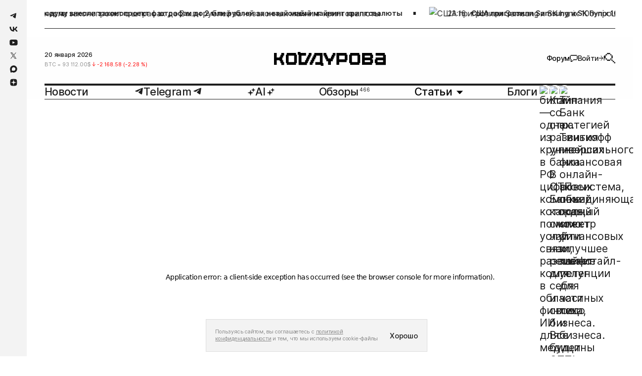

--- FILE ---
content_type: text/css; charset=UTF-8
request_url: https://static.kod.ru/_next/static/css/e806cb015c43c737.css
body_size: 4115
content:
.SliderTop_row__WX7g5{display:flex;align-items:center;justify-content:space-between}.SliderTop_titleLink__dPzzK{display:block;flex-grow:1}.SliderTop_title__2mPaE{flex-grow:1;margin:0;color:var(--text);display:flex;align-items:center;gap:.625rem;font-weight:500}.SliderTop_title__2mPaE svg{display:inline-block;transform:translate3d(0,.05em,0);max-width:2.5em;height:auto;margin-left:.2em;flex-shrink:0}.SliderTop_total__Tks4L{letter-spacing:-.01em;font-weight:700;font-size:.8125rem;top:-1em;right:.2em}.SliderTop_buttons__MFZXe{display:flex;align-items:center;gap:1.25rem}.SliderTop_button__PHU7T{padding:.5rem 0;margin:0;background:none;border:none;cursor:pointer;color:var(--text)}.SliderTop_button__PHU7T svg{display:block}.SliderTop_button__PHU7T svg path{fill:var(--text)}.SliderTop_button__PHU7T:not(.SliderTop_next__UccHh) svg{transform:rotate(90deg)}body.dark .SliderTop_button__PHU7T svg path{fill:var(--gray3)}.SliderTop_next__UccHh{transform:rotate(270deg)}.SliderTop_line__iyLjN{width:.0625rem;height:1.125rem;background:var(--text)}@media(max-width:62rem){.SliderTop_row__WX7g5{padding-bottom:.625rem;column-gap:1rem;border-bottom:1px solid var(--border)}}@media(max-width:22rem){.SliderTop_title__2mPaE{font-size:1em}.SliderTop_row__WX7g5{gap:.625rem}}.CommonSlider_wrapper__taGx4{padding:3.125rem 0}.CommonSlider_wrapper__taGx4+.CommonSlider_wrapper__taGx4,.CommonSlider_wrapper__taGx4:first-of-type{padding-top:.5rem}.CommonSlider_wrapper__taGx4:last-child{margin-top:0}.CommonSlider_wrapper__taGx4.CommonSlider_topPadding__lkDvW{padding-top:3.125rem}.CommonSlider_banner__P7cST{margin-top:1.875rem}.CommonSlider_slide__rH9EQ{position:relative;display:inline-flex;height:auto;opacity:0;transition:.2s ease-in-out;padding-top:2.1875rem}.CommonSlider_slide__rH9EQ:not(:last-child){margin-right:min(3.4722vw,50px)}.CommonSlider_slide__rH9EQ:not(:last-child):after{position:absolute;left:calc(100% + min(3.4722vw,50px)/2);top:0;width:1px;height:20px;background-color:var(--border);opacity:0;visibility:hidden;transition:inherit;content:""}.CommonSlider_slide__rH9EQ.CommonSlider_six__JFGPj.swiper-slide-active+.CommonSlider_slide__rH9EQ+.CommonSlider_slide__rH9EQ+.CommonSlider_slide__rH9EQ,.CommonSlider_slide__rH9EQ.CommonSlider_six__JFGPj.swiper-slide-active+.CommonSlider_slide__rH9EQ+.CommonSlider_slide__rH9EQ+.CommonSlider_slide__rH9EQ+.CommonSlider_slide__rH9EQ,.CommonSlider_slide__rH9EQ.swiper-slide-active,.CommonSlider_slide__rH9EQ.swiper-slide-active+.CommonSlider_slide__rH9EQ,.CommonSlider_slide__rH9EQ.swiper-slide-active+.CommonSlider_slide__rH9EQ+.CommonSlider_slide__rH9EQ{opacity:1;visibility:visible}.CommonSlider_slide__rH9EQ.CommonSlider_six__JFGPj.swiper-slide-active+.CommonSlider_slide__rH9EQ+.CommonSlider_slide__rH9EQ+.CommonSlider_slide__rH9EQ+.CommonSlider_slide__rH9EQ:after,.CommonSlider_slide__rH9EQ.CommonSlider_six__JFGPj.swiper-slide-active+.CommonSlider_slide__rH9EQ+.CommonSlider_slide__rH9EQ+.CommonSlider_slide__rH9EQ:after,.CommonSlider_slide__rH9EQ.swiper-slide-active+.CommonSlider_slide__rH9EQ+.CommonSlider_slide__rH9EQ:after,.CommonSlider_slide__rH9EQ.swiper-slide-active+.CommonSlider_slide__rH9EQ:after,.CommonSlider_slide__rH9EQ.swiper-slide-active:after{opacity:.8;visibility:visible}.CommonSlider_slide__rH9EQ.CommonSlider_six__JFGPj.swiper-slide-active+.CommonSlider_slide__rH9EQ+.CommonSlider_slide__rH9EQ+.CommonSlider_slide__rH9EQ+.CommonSlider_slide__rH9EQ+.CommonSlider_slide__rH9EQ{opacity:1;visibility:visible}.CommonSlider_slide__rH9EQ.CommonSlider_six__JFGPj.swiper-slide-active+.CommonSlider_slide__rH9EQ+.CommonSlider_slide__rH9EQ+.CommonSlider_slide__rH9EQ+.CommonSlider_slide__rH9EQ+.CommonSlider_slide__rH9EQ:after{opacity:.8}.CommonSlider_slide__rH9EQ.CommonSlider_four__xPLcl.swiper-slide-active+.CommonSlider_slide__rH9EQ+.CommonSlider_slide__rH9EQ+.CommonSlider_slide__rH9EQ{opacity:1;visibility:visible}.CommonSlider_slide__rH9EQ.CommonSlider_four__xPLcl.swiper-slide-active+.CommonSlider_slide__rH9EQ+.CommonSlider_slide__rH9EQ+.CommonSlider_slide__rH9EQ:after{opacity:.8}.CommonSlider_slide__rH9EQ.CommonSlider_twoSlides__5GM5N{min-width:400px;max-width:calc((100% - min(3.4722vw,50px))/2)}.CommonSlider_slide__rH9EQ.CommonSlider_three__o_jVv{min-width:255px;max-width:calc((100% - min(3.4722vw,50px)*2)/3)}.CommonSlider_slide__rH9EQ.CommonSlider_three__o_jVv.swiper-slide-active+.CommonSlider_slide__rH9EQ.CommonSlider_three__o_jVv+.CommonSlider_slide__rH9EQ.CommonSlider_three__o_jVv:after{opacity:0;visibility:hidden}.CommonSlider_slide__rH9EQ.CommonSlider_four__xPLcl{min-width:165px;max-width:calc((100% - min(3.4722vw,50px)*3)/4)}.CommonSlider_slide__rH9EQ.CommonSlider_six__JFGPj{min-width:175px;max-width:calc((100% - min(3.4722vw,50px)*5)/6)}.CommonSlider_item__ERz_Q{width:100%}.CommonSlider_slider__XkSFS{overflow:visible;margin-top:1.25rem;border-top:1px solid var(--border)}.CommonSlider_slider__XkSFS .swiper-wrapper{display:flex}.CommonSlider_safariFix__9HQkg{position:absolute;left:0;top:0;width:1px;height:1px;backdrop-filter:blur(3.5px);-webkit-backdrop-filter:blur(3.5px);-moz-backdrop-filter:blur(3.5px)}@media(max-width:70rem){.CommonSlider_slide__rH9EQ.CommonSlider_oneOnMobile__KG_xo{max-width:50%!important}.CommonSlider_slide__rH9EQ.CommonSlider_twoSlides__5GM5N{max-width:calc((100% - 15px)/2)}.CommonSlider_slide__rH9EQ.CommonSlider_three__o_jVv{opacity:1;visibility:visible;max-width:calc((100% - 30px)/3)}.CommonSlider_slide__rH9EQ.CommonSlider_four__xPLcl{visibility:visible;max-width:calc((100% - 45px)/4)}.CommonSlider_slide__rH9EQ.CommonSlider_six__JFGPj{max-width:calc((100% - 75px)/6)}.CommonSlider_slide__rH9EQ:not(:last-child){margin-right:.9375rem}.CommonSlider_slide__rH9EQ:not(:last-child):after{display:none}}@media(max-width:67.5rem){.CommonSlider_slide__rH9EQ.CommonSlider_twoSlides__5GM5N{min-width:350px}}@media(max-width:62rem){.CommonSlider_wrapper__taGx4{padding:1.25rem 0}.CommonSlider_wrapper__taGx4.CommonSlider_topPadding__lkDvW{padding-top:1.625rem}.CommonSlider_lastSlider__1QmHF{padding-bottom:1.875rem}.CommonSlider_slider__XkSFS{border:none;margin:0}.CommonSlider_slide__rH9EQ{padding-top:1.25rem;opacity:1;visibility:visible}.CommonSlider_slide__rH9EQ.CommonSlider_twoSlides__5GM5N{min-width:255px;max-width:calc((100% - min(3.4722vw,50px)*2)/3)!important}.CommonSlider_slide__rH9EQ .CommonSlider_six__JFGPj{min-width:165px;max-width:calc((100% - min(3.4722vw,50px))/2)!important}.CommonSlider_slide__rH9EQ.CommonSlider_oneOnMobile__KG_xo{max-width:50%!important}.CommonSlider_slide__rH9EQ:not(:last-child){margin-right:.9375rem}.CommonSlider_slide__rH9EQ:not(:last-child):after{display:none}}@media(max-width:48rem){.CommonSlider_slide__rH9EQ.CommonSlider_oneOnMobile__KG_xo{max-width:100%!important}}@media(max-width:28rem){.CommonSlider_slide__rH9EQ.CommonSlider_six__JFGPj{min-width:165px}}.DateText_date__0PJcQ{display:block;line-height:1.3;letter-spacing:-.03em;font-weight:500;font-size:.75rem}.Tags_tags__yJLCm{display:flex;flex-wrap:wrap;padding:0;margin:0;list-style:none;gap:1.25rem}.Tags_tag__8Ih1A{font-weight:600;line-height:1.2;letter-spacing:.01em;text-transform:uppercase}.Tags_text__MlHev{display:inline-block;position:relative;bottom:-.075em}.CornersImage_wrapper__Z2zlX{position:relative}.CornersImage_wrapper__Z2zlX>img{display:block;width:100%;height:auto;object-fit:cover}.CornersImage_corner__C6NbF{position:absolute;width:.3125rem;height:.3125rem;background:var(--background);z-index:1}.CornersImage_corner--left-bottom__rLUm8,.CornersImage_corner--left-top___JBAY{left:0}.CornersImage_corner--right-bottom__PQ_rO,.CornersImage_corner--right-top__bWIR0{right:0}.CornersImage_corner--right-top__bWIR0{top:0}.CornersImage_corner--right-bottom__PQ_rO{bottom:0}.CornersImage_corner--left-top___JBAY{top:0}.CornersImage_corner--left-bottom__rLUm8{bottom:0}.Post_link__bf86U{display:block;-webkit-tap-highlight-color:rgba(0,0,0,0)}.Post_row__FQPst{display:flex;align-items:center;gap:.9375rem}.Post_imageWrapper__07BCF{position:relative;overflow:hidden;width:100%;margin-bottom:1.25rem}.Post_image__JfeI6{display:block;width:100%;height:auto;aspect-ratio:175/117}.Post_title__5IoBK{display:inline-block;margin:.625rem 0 0;line-height:1.3;letter-spacing:-.03em;display:-webkit-box;-webkit-box-orient:vertical;-webkit-line-clamp:3;overflow:hidden;padding-bottom:2px}.Post_title__5IoBK span{border-bottom:1px solid transparent}.Post_bigTitle__JxwHH{margin:.8125rem 0 0}.Post_date__pmSIJ{opacity:.6}.Post_views__Zk3IA{margin-left:auto}.Post_posts__OQ3VA{display:block;line-height:1.3;letter-spacing:-.03em;font-weight:400;opacity:.6}@media(min-width:62.0001rem){.Post_image__JfeI6{transform:translateZ(0);will-change:transform}.Post_image__JfeI6,.Post_title__5IoBK span{transition:.25s ease-out}.Post_post__xUIyw:hover .Post_title__5IoBK span{transition:.2s ease-in;border-bottom-color:inherit}.Post_post__xUIyw:hover img{transform:scale(1.1)}}@media(max-width:60rem){ul.Post_tag__BAQ7y{display:none}}@media(max-width:28rem){.Post_imageWrapper__07BCF{margin-bottom:1.25rem}}.Breadcrumbs_list__5r5jd{display:flex;flex-wrap:wrap;gap:.9375rem;margin:0;list-style:none;padding:.75rem 0 0}.Breadcrumbs_list__5r5jd span{font-weight:400}.Breadcrumbs_item__uh6Qv{font-weight:400;line-height:1.2;white-space:nowrap}.Breadcrumbs_item__uh6Qv:not(:first-child) span{color:var(--breadcrumbs)}.Breadcrumbs_dash__rTOk9{margin:0 0 0 .75rem;color:var(--breadcrumbs)}@media(max-width:62rem){.Breadcrumbs_list__5r5jd{flex-wrap:nowrap;align-items:center}.Breadcrumbs_item__uh6Qv:last-child{width:20vw}.Breadcrumbs_last__0R1ve{display:inline-block;text-wrap:nowrap;overflow:hidden;text-overflow:ellipsis;white-space:nowrap;max-width:none;width:100%;margin-bottom:-.3125rem}}@media(max-width:48rem){.Breadcrumbs_item__uh6Qv span{font-size:.75rem}}.SearchField_wrapper__iW3o_{border:1px solid var(--border);min-height:3.75rem;display:flex;align-items:center;justify-content:space-between}.SearchField_wrapper__iW3o_.SearchField_error__5i8Ox{border:1px solid var(--red-dc)}.SearchField_searchIcon__HpQ45{height:1.75rem;margin:0 1rem;width:2rem;display:none}.SearchField_input__Da_Fu{border:none;color:var(--contrast);background:none;font-size:1.125rem;height:100%;margin-left:1.25rem;width:100%;margin-right:.7rem;letter-spacing:-.02em}.SearchField_clear__c95rf{border:none;color:var(--contrast);margin-right:1.5rem;display:flex;padding:0;background-color:transparent;align-items:center;cursor:pointer}.SearchField_textClear__WHG4K{color:var(--contrast);opacity:.5;margin-right:.5rem;letter-spacing:-.02em}.SearchField_clearIcon__S6r_6{width:1.125rem;height:1.125rem}.SearchField_clearIcon__S6r_6 path{stroke:var(--contrast);opacity:.5}.SearchField_button__NPGtA{background-color:var(--text);border:none;color:var(--background);font-weight:500;font-size:1rem;letter-spacing:-.01em;height:3.125rem;max-width:10rem;margin-right:5px;width:100%;padding:0;cursor:pointer}.SearchField_arrow__k5sBY{width:1.125rem;height:1.125rem;margin:0 auto;transform:rotate(90deg);display:none}.SearchField_arrow__k5sBY path{stroke:var(--contrast-revert)}@media(max-width:62rem){.SearchField_wrapper__iW3o_{min-height:3.4375rem}.SearchField_searchIcon__HpQ45{display:block;margin:0 .5rem 0 1rem;width:1rem;height:1rem;flex-shrink:0}.SearchField_clear__c95rf{margin-right:.75rem}.SearchField_input__Da_Fu{margin-left:0}.SearchField_button__NPGtA{margin-right:2px}}@media(max-width:48rem){.SearchField_buttonText__UpOdW{display:none}.SearchField_button__NPGtA{flex-shrink:2;min-height:3.4375rem;margin:0}.SearchField_arrow__k5sBY{display:block}.SearchField_textClear__WHG4K{display:none}}@media(max-width:28rem){.SearchField_button__NPGtA{max-width:3.4375rem}}.tgSearch_wrapper__khNMu{margin:9.792rem auto 12.5rem;max-width:68rem}.tgSearch_questionsWrapper__lJLaS{display:flex;align-items:center;justify-content:center;gap:1.389rem;margin-top:1.806rem}.tgSearch_question__zZO2Z{font-weight:600;font-size:.903rem;line-height:1;letter-spacing:.01em;text-transform:uppercase}.tgSearch_error__jyKM_{margin:.2rem 0;font-size:.833rem;line-height:1.4;color:var(--red-dc)}.tgSearch_searchBtn__k5mE1{background:linear-gradient(90deg,var(--black-1e-t1) 5%,var(--white-t2) 50%,var(--black-1e-t1) 95%),var(--dashed);background-size:200% 200%;animation:tgSearch_btnBackgroundMove__NPs_j 1s linear infinite}@keyframes tgSearch_btnBackgroundMove__NPs_j{0%{background-position:0 0}50%{background-position:-100% 0}to{background-position:-200% 0}}@media(max-width:62rem){.tgSearch_wrapper__khNMu{margin:5.556rem 0 3.472rem;max-width:100%}.tgSearch_question__zZO2Z:first-of-type{margin-left:1rem}.tgSearch_question__zZO2Z:last-of-type{margin-right:1rem}}@media(max-width:55.556rem){.tgSearch_questionsWrapper__lJLaS{width:100vw;justify-content:flex-start;overflow-x:auto;white-space:nowrap;-webkit-overflow-scrolling:touch;scrollbar-width:none;-ms-overflow-style:none}.tgSearch_questionsWrapper__lJLaS::-webkit-scrollbar{display:none}}.Corner_container__gRQMa{position:relative}.Corner_corner__p_mMa{position:absolute;width:.3125rem;height:.3125rem;background:var(--background-sec)}.Corner_corner__p_mMa.Corner_left-top___YgLM{left:0;top:0}.Corner_corner__p_mMa.Corner_left-bottom__KBnp8{left:0;bottom:0}.Corner_corner__p_mMa.Corner_right-top__CMXP4{right:0;top:0}.Corner_corner__p_mMa.Corner_right-bottom__kGqld{right:0;bottom:0}.SliderShowMore_wrapper__SkatO{width:100%}.SliderShowMore_block__IdQCo{width:100%;display:flex;align-items:center;justify-content:center;position:relative;background-color:var(--vacancy);aspect-ratio:175/117}.SliderShowMore_text__Iqi08{letter-spacing:-.03em;color:var(--text)}.TgTag_container__NFYrc{margin-bottom:3.125rem}.TgTag_breadcrumbs__TSo5B{border-top:1px solid var(--text)}.TgTag_grid__nTtVj{margin:7rem auto 0;display:grid;grid-gap:0 min(3.4722vw,3.125rem);grid-template-columns:repeat(6,1fr);grid-template-areas:"slider slider slider slider updates updates";max-width:107.5rem;padding:0 2.5rem}.TgTag_slider__y_6rL{grid-area:slider;overflow:hidden;padding-right:.125rem}.TgTag_sliderWrapper__R3jUX:first-of-type{padding-top:0}.TgTag_sliderMaxWidthWrapper__gJQXI{margin:0}.TgTag_updateWrapper__kiqaH{grid-area:updates}.TgTag_updateTitle__CZnq5{display:flex;align-items:center;padding-bottom:1.25rem;border-bottom:1px solid var(--border);gap:.625rem}.TgTag_updateTitle__CZnq5 h2{margin:0}.TgTag_updateTitle__CZnq5 svg{display:none}.TgTag_updatesList__OOZGJ{margin:2.1875rem 0 0;padding:0;list-style:none;display:flex;flex-direction:column;gap:.625rem}.TgTag_updateLink__t3JTa{display:flex;align-items:center;gap:1.25rem;height:4.688rem;padding-right:1.25rem;background:var(--vacancy)}.TgTag_updateLink__t3JTa img{transition:.25s ease-out}.TgTag_updateLink__t3JTa:hover img{transform:scale(1.1)}.TgTag_updateLink__t3JTa:hover .TgTag_updateItemTitle__9t3Tu span{transition:.2s ease-in;border-bottom-color:inherit}.TgTag_imageWrapper__hwMaD{display:block;overflow:hidden;width:7.813rem;height:4.688rem;flex-shrink:0}.TgTag_updateItemTitle__9t3Tu{margin:0;font-weight:400;line-height:1.3;letter-spacing:-.03em;display:-webkit-box;-webkit-line-clamp:3;-webkit-box-orient:vertical;overflow:hidden;text-overflow:ellipsis}.TgTag_updateItemTitle__9t3Tu span{border-bottom:1px solid transparent}.TgTag_updateImage__cU7_r{height:100%}.TgTag_updateImage__cU7_r img{height:100%;width:7.813rem}.TgTag_posts__9nDjO{margin-top:1rem}.TgTag_postsTitle__8nNke{display:flex;align-items:center;padding-bottom:1.25rem;gap:.625rem}.TgTag_postsTitle__8nNke h1{margin:0}.TgTag_postsGrid__RaW2h{display:grid;grid-gap:var(--gapVertical) var(--gap);gap:var(--gapVertical) var(--gap);grid-template-columns:repeat(3,minmax(0,1fr));list-style:none;padding:0;margin:0}.TgTag_end__lNLUc{margin-bottom:1.875rem}.TgTag_separator__gYlC_{grid-column:span 3;display:grid;grid-template-columns:repeat(3,minmax(0,1fr));grid-gap:1.875rem 3.125rem;gap:1.875rem 3.125rem;margin-bottom:var(--gapVertical);border-top:1px solid var(--border)}.TgTag_separator__gYlC_ div{position:relative;grid-column:span 1}.TgTag_separator__gYlC_ div:not(:last-child):after{position:absolute;left:calc(100% + var(--gap)/2);top:0;display:block;height:1.25rem;border-right:1px solid var(--border);content:""}.TgTag_button__srst8{display:block;width:100%;text-align:center;font-weight:500;padding-top:3.125rem;border:none;border-top:1px solid var(--border);margin-top:1.875rem;transition:.2s ease-in-out;background:none;color:var(--text);cursor:pointer}.TgTag_button__srst8 span{border-bottom:2px solid transparent;transition:.25s ease-out}.TgTag_button__srst8:hover span{border-bottom-color:inherit;transition:.2s ease-in}.TgTag_disabled__4yotS{opacity:.5;pointer-events:none}.TgTag_postItem__yTpmV{width:100%;aspect-ratio:400/450;position:relative;background:var(--white);display:flex;flex-direction:column;padding:1.75rem 1rem;justify-content:space-between;box-sizing:border-box;overflow:hidden}.TgTag_postPicture__NHKdD{position:absolute;width:100%;height:100%;left:0;top:0;z-index:0}.TgTag_postPicture__NHKdD:before{content:"";position:absolute;inset:0;background:var(--black_t20);z-index:1}.TgTag_postPicture__NHKdD img{height:100%;width:100%;object-fit:cover}.TgTag_postTitle__lnE1U{line-height:1.33;font-weight:500;color:var(--white);z-index:2;margin:0}.TgTag_postIndex__0aWtN{font-size:.813rem;line-height:1;font-weight:600;color:var(--white);display:block;z-index:2;margin:0}@media(min-width:62rem){.TgTag_postPicture__NHKdD{transform:translateZ(0);will-change:transform;transition:.25s ease-out}.TgTag_postItem__yTpmV:hover img{transform:scale(1.1)}}@media(max-width:70rem){.TgTag_postsGrid__RaW2h{grid-template-columns:1fr 1fr}.TgTag_separator__gYlC_{display:none}}@media(max-width:62rem){.TgTag_grid__nTtVj{grid-template-columns:1fr;margin:3.5rem auto;grid-template-areas:"slider" "updates";padding:0}.TgTag_tgPosts__yu09t{margin-top:3.5rem}.TgTag_updateWrapper__kiqaH{margin:3.125rem 1rem 0;padding:0}.TgTag_sliderWrapper__R3jUX:first-of-type{padding:0}.TgTag_postsTitle__8nNke{border-bottom:1px solid var(--border);padding-bottom:.5rem;margin-bottom:1.25rem}.TgTag_updateTitle__CZnq5 svg{display:block}.TgTag_imageWrapper__hwMaD,.TgTag_updateLink__t3JTa{height:5rem}.TgTag_posts__9nDjO{margin-top:3.125rem}.TgTag_postItem__yTpmV{height:31.25rem;aspect-ratio:auto}}@media(max-width:48rem){.TgTag_postsGrid__RaW2h{grid-template-columns:1fr}}

--- FILE ---
content_type: application/javascript; charset=UTF-8
request_url: https://static.kod.ru/_next/static/chunks/pages/tag/news-b7c496c3619298c1.js
body_size: 6246
content:
(self.webpackChunk_N_E=self.webpackChunk_N_E||[]).push([[383,968,180],{34140:function(e,t,s){(window.__NEXT_P=window.__NEXT_P||[]).push(["/tag/news",function(){return s(43050)}])},67920:function(e,t,s){"use strict";var n=s(85893);s(67294),t.Z=e=>(0,n.jsx)("svg",{xmlns:"http://www.w3.org/2000/svg",width:"0.875rem",height:"1rem",fill:"none",viewBox:"0 0 14 16",...e,children:(0,n.jsxs)("g",{id:"Group 1791",fill:"currentColor",children:[(0,n.jsx)("path",{id:"Rectangle 4595",d:"M6 0h2v16H6z"}),(0,n.jsx)("path",{id:"Rectangle 4634",d:"M10 12h2v6h-2z",transform:"rotate(90 10 12)"}),(0,n.jsx)("path",{id:"Rectangle 4635",d:"M12 10h2v2h-2z",transform:"rotate(90 12 10)"}),(0,n.jsx)("path",{id:"Rectangle 4636",d:"M14 8h2v2h-2z",transform:"rotate(90 14 8)"}),(0,n.jsx)("path",{id:"Rectangle 4637",d:"M4 10h2v2H4z",transform:"rotate(90 4 10)"}),(0,n.jsx)("path",{id:"Rectangle 4638",d:"M2 8h2v2H2z",transform:"rotate(90 2 8)"})]})})},87183:function(e,t,s){"use strict";var n=s(85893);s(67294),t.Z=e=>(0,n.jsx)("svg",{xmlns:"http://www.w3.org/2000/svg",width:"0.375rem",height:"0.625rem",fill:"none",viewBox:"0 0 6 10",...e,children:(0,n.jsx)("path",{fill:"currentColor",d:"M0 0h2v2H0zM2 2h2v2H2zM2 6h2v2H2zM4 4h2v2H4zM0 8h2v2H0z"})})},14142:function(e,t,s){"use strict";var n=s(85893);s(67294),t.Z=e=>(0,n.jsxs)("svg",{xmlns:"http://www.w3.org/2000/svg",width:"6.25rem",height:"3.375rem",fill:"none",viewBox:"0 0 100 54",...e,children:[(0,n.jsx)("path",{fill:"#fff",d:"M3.559 39.19h32.034v10.674H3.559zM42.713 3.582h10.682v10.679H42.713z"}),(0,n.jsx)("path",{fill:"#fff",d:"M39.162 10.703H49.84V21.38H39.162zM32.041 24.947h10.68V35.62h-10.68z"}),(0,n.jsx)("path",{fill:"#fff",d:"M35.598 17.826h10.68v10.678h-10.68zM28.477 32.068h10.678v10.675H28.477zM0 0h10.682v10.679H0zM3.553 10.682h10.68v32.06H3.553z"}),(0,n.jsx)("path",{fill:"#fff",d:"M32.03 3.576v10.68H3.554V3.576zM32.029 39.181v10.68H3.555v-10.68zM96.444 14.226H64.41V3.552h32.034zM57.29 49.834H46.606V39.155H57.29z"}),(0,n.jsx)("path",{fill:"#fff",d:"M60.84 42.713H50.162V32.036H60.84zM67.96 28.47H57.28V17.797h10.68z"}),(0,n.jsx)("path",{fill:"#fff",d:"M64.405 35.59h-10.68V24.912h10.68zM71.526 21.347H60.848V10.672h10.678zM100 53.41H89.318V42.731H100zM96.448 42.729h-10.68v-32.06h10.68z"}),(0,n.jsx)("path",{fill:"#fff",d:"M67.97 49.834v-10.68h28.475v10.68zM67.971 14.228V3.548h28.474v10.68z"})]})},68522:function(e,t,s){"use strict";var n=s(85893);s(67294);var a=s(41664),i=s.n(a),r=s(30356),l=s.n(r),o=s(94184),c=s.n(o);t.Z=e=>{let{breadcrumbs:t,className:s}=e;return(null==t?void 0:t.length)===0?null:(0,n.jsx)("ul",{className:c()(l().list,s),children:null==t?void 0:t.map((e,s)=>(0,n.jsx)("li",{className:l().item,children:e.link?(0,n.jsxs)(i(),{href:e.link,className:"ls-03 h4",children:[(0,n.jsx)("span",{className:"link-hover",children:e.name}),s<t.length-1&&(0,n.jsx)("span",{className:l().dash,children:"//"})]}):(0,n.jsxs)("span",{className:"h4",children:[(0,n.jsx)("span",{className:c()("ls-03",t.length-1===s&&l().last),children:e.name}),s<t.length-1&&(0,n.jsx)("span",{className:l().dash,children:"//"})]})},e.id))})}},39709:function(e,t,s){"use strict";s.d(t,{M:function(){return c}});var n=s(85893);s(67294);var a=s(40382),i=s.n(a),r=s(6590),l=s(94184),o=s.n(l);let c=e=>(0,n.jsxs)("div",{className:o()(i().wrapper,e.className),children:[(0,n.jsx)("div",{className:o()(i().corner,i()["corner--left-top"])}),(0,n.jsx)("div",{className:o()(i().corner,i()["corner--right-top"])}),(0,n.jsx)("div",{className:o()(i().corner,i()["corner--right-bottom"])}),(0,n.jsx)("div",{className:o()(i().corner,i()["corner--left-bottom"])}),(0,n.jsx)(r.Z,{...e})]})},21495:function(e,t,s){"use strict";var n=s(85893),a=s(67294),i=s(30719),r=s(30702),l=s(94184),o=s.n(l),c=s(19840),d=s(22542),m=s.n(d),h=s(59974),_=s(1063);t.Z=(0,a.memo)(e=>{let{title:t,href:s,total:l,items:d,disableTopHref:u,slidesPerView:g,withTopPadding:x,oneSlideOnMobile:p,work:f,className:j,wrapperClassName:N,hideArrows:v,sliderWrapperClassName:w}=e,[b,M]=(0,a.useState)(),{asPath:T}=(0,h.useRouter)(),S={threshold:2,longSwipesRatio:.9,slidesPerView:"auto",onSwiper:e=>{M(e)},modules:[r.Gk],mousewheel:{forceToAxis:!0}};return(0,a.useEffect)(()=>{b&&b.setProgress(0)},[T]),(0,n.jsx)("section",{className:o()(m().wrapper,x&&m().topPadding,N),children:(0,n.jsxs)(_.Z,{work:f,className:w,children:[(0,n.jsx)(c.Z,{title:t,href:s,total:l,onPrev:()=>b.slidePrev(),onNext:()=>b.slideNext(),disableHref:u,hideButtons:v}),(0,n.jsx)(i.tq,{...S,className:o()(m().slider,j),children:d.map((e,s)=>(0,n.jsxs)(i.o5,{className:o()(m().slide,2===g&&m().twoSlides,3===g&&m().three,4===g&&m().four,6===g&&m().six,p&&m().oneOnMobile),children:[e,(0,n.jsx)("div",{className:m().safariFix})]},"".concat(t,"_").concat(s)))})]})})})},19840:function(e,t,s){"use strict";var n=s(85893),a=s(94184),i=s.n(a),r=s(67920),l=s(94524),o=s.n(l),c=s(41664),d=s.n(c);t.Z=e=>{let{title:t,href:s,total:a,onPrev:l,onNext:c,disableHref:m,hideButtons:h}=e,_=(0,n.jsxs)("div",{className:i()("h3",o().title),children:[t,void 0!==a&&(0,n.jsxs)("sup",{className:o().total,"aria-disabled":"true",children:[" ",a]}),(0,n.jsx)(r.Z,{})]});return(0,n.jsxs)("div",{className:o().row,children:[s&&!m?(0,n.jsx)(d(),{href:s,passHref:!0,legacyBehavior:!0,children:(0,n.jsx)("a",{className:o().titleLink,"aria-label":"string"==typeof t?t:"Перейти в раздел",children:_})}):_,!h&&(0,n.jsxs)("div",{className:o().buttons,children:[(0,n.jsx)("button",{className:o().button,type:"button",onClick:l,title:"Предыдущий слайд",children:(0,n.jsx)(r.Z,{})}),(0,n.jsx)("div",{className:o().line}),(0,n.jsx)("button",{className:i()(o().button,o().next),type:"button",onClick:c,title:"Следующий слайд",children:(0,n.jsx)(r.Z,{})})]})]})}},49932:function(e,t,s){"use strict";var n=s(85893),a=s(94184),i=s.n(a),r=s(52642),l=s.n(r),o=s(76667),c=s(97029);t.Z=e=>{let{date:t,className:s}=e;return(0,n.jsx)("span",{className:i()("h4",l().date,s),children:c.Z?(0,c.Z)(t):(0,o.ty)({date:new Date((0,o.dT)(t)+"Z")})})}},53211:function(e,t,s){"use strict";var n=s(85893),a=s(94184),i=s.n(a),r=s(41664),l=s.n(r),o=s(67294),c=s(49932),d=s(46438),m=s.n(d),h=s(381),_=s(39709),u=s(21765);t.Z=(0,o.memo)(e=>{var t,s;let{className:a,data:r,imageMaxWidth:o=245,sizes:d,showTags:g,bigTitle:x,sliceTags:p,showViews:f,showPosts:j,posts:N,href:v,priority:w,formatDate:b}=e;return(0,n.jsxs)("div",{className:i()(m().post,a),children:[(null===(t=r.picture)||void 0===t?void 0:t.url)&&(0,n.jsx)(l(),{className:i()(m().imageWrapper,m().link),href:v?v+"/".concat(r.slug):"/".concat(r.slug),children:(0,n.jsx)(_.M,{className:m().image,src:null===(s=r.picture)||void 0===s?void 0:s.url,width:o,height:Math.floor(1.496*o),withOptimize:!0,alt:r.pictureAlt||r.title,sizes:d,priority:w,loading:w?"eager":"lazy"})}),(0,n.jsxs)("div",{className:m().row,children:[g&&(0,n.jsx)(h.Z,{className:m().tag,tags:p?(null==r?void 0:r.tags.slice(0,1))||[]:(null==r?void 0:r.tags)||[]}),j&&N>0?(0,n.jsxs)("span",{className:i()("h4",m().posts),children:[N," ",(0,u.A)(N,["запись","записи","записей"])]}):(0,n.jsx)(c.Z,{formatDate:b,className:m().date,date:r.published_at})]}),(0,n.jsx)(l(),{className:m().link,href:v?v+"/".concat(r.slug):"/".concat(r.slug),children:(0,n.jsx)("p",{className:i()(m().title,x?"h3":"h5",x&&m().bigTitle),children:(0,n.jsx)("span",{children:r.title})})})]})})},381:function(e,t,s){"use strict";var n=s(85893),a=s(41664),i=s.n(a),r=s(61431),l=s.n(r),o=s(94184),c=s.n(o);t.Z=e=>{let{tags:t,className:s}=e;return t&&(null==t?void 0:t.length)!==0?(null==t?void 0:t.length)===1?(0,n.jsx)(n.Fragment,{children:t[0].slug?(0,n.jsxs)(i(),{className:c()("h4",l().tag,s),href:"/tag/".concat(t[0].slug),children:["[ ",(0,n.jsx)("span",{className:l().text,children:t[0].name})," ]"]}):(0,n.jsxs)("span",{className:c()("h4",l().tag,s),children:["[ ",(0,n.jsx)("span",{className:l().text,children:t[0].name})," ]"]})}):(0,n.jsx)("ul",{className:c()(l().tags,s),children:null==t?void 0:t.map(e=>(0,n.jsx)("li",{className:c()("h4",l().tag),children:e.slug?(0,n.jsxs)(i(),{href:"/tag/".concat(e.slug),children:["[ ",(0,n.jsx)("span",{className:l().text,children:e.name})," ]"]}):(0,n.jsxs)(n.Fragment,{children:["[ ",(0,n.jsx)("span",{className:l().text,children:e.name})," ]"]})},e.id))}):null}},57563:function(e,t,s){"use strict";var n=s(85893),a=s(94184),i=s.n(a),r=s(4866),l=s.n(r),o=s(21765);t.Z=e=>{let{min:t,className:s}=e;return(0,n.jsxs)("span",{className:i()(l().ttr,"h4",s),children:[t," ",(0,o.A)(t,["минута на чтение","минуты на чтение","минут на чтение"])]})}},43050:function(e,t,s){"use strict";s.r(t),s.d(t,{__N_SSG:function(){return H},default:function(){return Z}});var n=s(85893),a=s(67294),i=s(1063),r=s(28287),l=s.n(r),o=s(94184),c=s.n(o),d=s(68522),m=s(43695),h=s(27309),_=s(57563),u=s(87427),g=s.n(u),x=e=>{let{items:t,className:s}=e;return(0,n.jsx)("div",{className:c()(g().container,s),children:t.map((e,t)=>(0,n.jsxs)(a.Fragment,{children:[0!==t&&(0,n.jsx)("div",{className:g().separator}),e]},t))})},p=s(87183),f=s(97029),j=s(39709),N=s(42282),v=s.n(N),w=s(41664),b=s.n(w),M=e=>{let{src:t,href:s,date:a,readingTime:i,title:r,description:l}=e;return(0,n.jsxs)("div",{className:v().container,children:[(0,n.jsx)(b(),{href:"/"+s,className:v().imageContainer,children:(0,n.jsx)(j.M,{className:v().image,src:t,width:188,height:117,withOptimize:!0,alt:r})}),(0,n.jsxs)("div",{className:v().content,children:[(0,n.jsx)(x,{items:[(0,n.jsx)("div",{className:c()("ls-03",v().date),children:(0,f.Z)(a)}),(0,n.jsx)(_.Z,{min:i,className:v().readingTime})]}),(0,n.jsx)(b(),{href:"/"+s,children:(0,n.jsx)("h3",{className:c()("ls-03",v().title),children:(0,n.jsx)("span",{children:r})})}),(0,n.jsx)("p",{className:c()("ls-03",v().description),children:l})]})]})},T=s(21495),S=s(53211),z=s(69151),k=()=>{var e,t;let{data:s}=(0,m.l2)({context:h.kg}),{data:a,fetchMore:r,loading:o}=(0,m.kg)({variables:{take:11},context:h.kg,notifyOnNetworkStatusChange:!0}),u=a.posts.nodes[0];function g(e){let t=e.split("</p>");return t[0].replace(/<[^>]*>/g,"")}async function j(){try{let e=Math.ceil(a.posts.nodes.length/11);await r({variables:{skip:11*e+1,take:11}})}catch(e){console.error("Ошибка при подгрузке:",e)}}let N=null==a?void 0:null===(t=a.posts)||void 0===t?void 0:null===(e=t.pageInfo)||void 0===e?void 0:e.hasNextPage;return(0,n.jsxs)(n.Fragment,{children:[(0,n.jsx)(i.Z,{children:(0,n.jsx)(d.Z,{className:l().breadcrumbs,breadcrumbs:[{id:"Home",link:"/",name:"Главная"},{id:"News",link:"",name:"Новости"}]})}),(0,n.jsxs)(i.Z,{className:l().container,children:[(0,n.jsx)("h1",{className:c()("ls-03","big-heading",l().title),children:"Новости"}),(0,n.jsxs)("div",{className:l().main,children:[(0,n.jsxs)(b(),{href:"/"+u.slug,children:[(0,n.jsx)("h2",{className:c()("ls-02",l().mainTitle),children:(0,n.jsx)("span",{className:l().highlight,children:u.title})}),(0,n.jsx)("p",{className:c()("ls-03",l().mainText),children:g(u.html)})]}),(0,n.jsxs)("div",{className:l().mainBottom,children:[(0,n.jsx)("div",{children:(0,n.jsx)(x,{items:[(0,n.jsx)("div",{className:c()("ls-03",l().date),children:(0,f.Z)(u.published_at)}),(0,n.jsx)(_.Z,{min:u.readingTime,className:l().readingTime})]})}),(0,n.jsxs)(b(),{href:"/"+u.slug,className:c()("ls-03",l().mainLink),children:["Читать ",(0,n.jsx)(p.Z,{})]})]})]})]}),(0,n.jsx)(T.Z,{wrapperClassName:l().slider,title:"Популярное за 24 часа",items:s.nowReadingPosts.map(e=>(0,n.jsx)(S.Z,{formatDate:!0,className:l().item,data:e,imageMaxWidth:188,sizes:"(max-width: 48rem) 256px, (max-width: 64rem) 270px, (max-width: 64rem) 270px, (max-width: 90rem) 400px, 540px"},"слайд"+e.slug)),showTags:!0,bigTitle:!0,sliceTags:!0,slidesPerView:4}),(0,n.jsx)(i.Z,{className:l().container,children:(0,n.jsxs)("div",{className:l().items,children:[a.posts.nodes.slice(1).map(e=>(0,n.jsx)(M,{date:e.published_at,href:e.slug,readingTime:e.readingTime,src:e.picture.url,title:e.title,description:g(e.html)},e.slug)),N&&(0,n.jsx)("button",{type:"button",className:c()("h3",l().button,o&&l().disabled),onClick:e=>{e.preventDefault(),j()},disabled:o,"aria-label":"Показать больше",children:o?"Загрузка...":"Показать больше"})]})}),(0,n.jsx)("div",{className:l().socials,children:(0,n.jsx)(z.default,{})})]})},H=!0,Z=()=>(0,n.jsx)(k,{})},76667:function(e,t,s){"use strict";s.d(t,{Do:function(){return l},Rh:function(){return c},dT:function(){return o},ty:function(){return i}});let n=function(e){let t=arguments.length>1&&void 0!==arguments[1]&&arguments[1],s=arguments.length>2&&void 0!==arguments[2]?arguments[2]:"ru";return("ru-Ru"===s||"ru"===s)&&t?["января","февраля","марта","апреля","мая","июня","июля","августа","сентября","октября","ноября","декабря"][e.getMonth()]:e.toLocaleString(s,{month:"long"})},a=function(e){let t=arguments.length>1&&void 0!==arguments[1]&&arguments[1];return t?("0"+e.getDate()).slice(-2):"".concat(e.getDate())},i=e=>{let{date:t,locale:s="ru",withYear:i=!1,withComma:l=!0}=e,o=new Date("2021-12-17T03:24:00"),c=new Date("2021-12-17T03:24:00");c.setDate(c.getDate()-1);let d=r(o,t),m=r(c,t);if(d||m){let e=o.getHours(),t=o.getMinutes();return"".concat(d?"Сегодня":"Вчера","・").concat(e<10?"0".concat(e):e,":").concat(t<10?"0".concat(t):t)}let h="".concat(a(t)," ").concat(n(t,!0,s)),_=o.getFullYear(),u=t.getFullYear();return(i||_!==u)&&(h+=l?", ".concat(u):" ".concat(u)),h},r=(e,t)=>e.getFullYear()===t.getFullYear()&&e.getMonth()===t.getMonth()&&e.getDate()===t.getDate(),l=function(e){let t=arguments.length>1&&void 0!==arguments[1]&&arguments[1];if(!e)return t?"00:00:00":"00:00";let s=e.getHours(),n=e.getMinutes(),a=e.getSeconds();return t?"".concat(s<10?"0"+s:s,":").concat(n<10?"0"+n:n,":").concat(a<10?"0"+a:a):"".concat(s<10?"0"+s:s,":").concat(n<10?"0"+n:n)},o=e=>{let t=null==e?void 0:e.split(".")[0];if(!t)return null;let s=t.split("T")[0],n=t.split("T")[1],a=+s.split("-")[0],i=+s.split("-")[1],r=+s.split("-")[2],l=+n.split(":")[0],o=+n.split(":")[1],c=+n.split(":")[2];return new Date(Date.UTC(a,i-1,r,l,o,c)).toISOString().split("Z")[0]},c=()=>{let e=new Date;e.setHours(0),e.setMinutes(0),e.setSeconds(0);let t=e.getDate(),s=new Date(e);return s.setDate(t+1),{today:e.toISOString(),tomorrow:s.toISOString()}}},97029:function(e,t,s){"use strict";s.d(t,{Z:function(){return a}});var n=s(21765);function a(e){let t=new Date(e),s=new Date,a=s.getTime()-t.getTime(),i=Math.floor(a/1e3/60),r=Math.floor(i/60),l=t.getFullYear()===s.getFullYear()&&t.getMonth()===s.getMonth()&&t.getDate()===s.getDate(),o=e=>e.toString().padStart(2,"0");if(i>=0&&r<5&&l)return i<60?i+" "+(0,n.A)(i,["минуту назад","минуты назад","минут назад"]):r+" "+(0,n.A)(r,["час назад","часа назад","часов назад"]);let c="".concat(o(t.getHours()),":").concat(o(t.getMinutes()));if(l)return c;let d="".concat(o(t.getDate()),".").concat(o(t.getMonth()+1),".").concat(t.getFullYear());return"".concat(d," ").concat(c)}},30356:function(e){e.exports={list:"Breadcrumbs_list__5r5jd",item:"Breadcrumbs_item__uh6Qv",dash:"Breadcrumbs_dash__rTOk9",last:"Breadcrumbs_last__0R1ve"}},40382:function(e){e.exports={wrapper:"CornersImage_wrapper__Z2zlX",corner:"CornersImage_corner__C6NbF","corner--left-top":"CornersImage_corner--left-top___JBAY","corner--left-bottom":"CornersImage_corner--left-bottom__rLUm8","corner--right-top":"CornersImage_corner--right-top__bWIR0","corner--right-bottom":"CornersImage_corner--right-bottom__PQ_rO"}},87427:function(e){e.exports={container:"SeparatorBlock_container__KNs7R",separator:"SeparatorBlock_separator__SfONG"}},22542:function(e){e.exports={wrapper:"CommonSlider_wrapper__taGx4",topPadding:"CommonSlider_topPadding__lkDvW",banner:"CommonSlider_banner__P7cST",slide:"CommonSlider_slide__rH9EQ",six:"CommonSlider_six__JFGPj",four:"CommonSlider_four__xPLcl",twoSlides:"CommonSlider_twoSlides__5GM5N",three:"CommonSlider_three__o_jVv",item:"CommonSlider_item__ERz_Q",slider:"CommonSlider_slider__XkSFS",safariFix:"CommonSlider_safariFix__9HQkg",oneOnMobile:"CommonSlider_oneOnMobile__KG_xo",lastSlider:"CommonSlider_lastSlider__1QmHF"}},94524:function(e){e.exports={row:"SliderTop_row__WX7g5",titleLink:"SliderTop_titleLink__dPzzK",title:"SliderTop_title__2mPaE",total:"SliderTop_total__Tks4L",buttons:"SliderTop_buttons__MFZXe",button:"SliderTop_button__PHU7T",next:"SliderTop_next__UccHh",line:"SliderTop_line__iyLjN"}},52642:function(e){e.exports={date:"DateText_date__0PJcQ"}},28287:function(e){e.exports={breadcrumbs:"News_breadcrumbs__dPZeq",container:"News_container__BlTAa",slider:"News_slider___cZKX",title:"News_title__zIz1d",main:"News_main__kdrmL",mainTitle:"News_mainTitle__l_Ozd",highlight:"News_highlight__UuZJl",mainText:"News_mainText__2nzgc",mainBottom:"News_mainBottom___Powk",readingTime:"News_readingTime__qX4KI",date:"News_date__ViEmG",mainLink:"News_mainLink__Yc16_",button:"News_button__7MBvl",socials:"News_socials__LRJ6r"}},42282:function(e){e.exports={container:"NewsItem_container__KoTwk",title:"NewsItem_title__uRNrA",imageContainer:"NewsItem_imageContainer__QNPoT",image:"NewsItem_image__Mun4y",date:"NewsItem_date__2sfB2",description:"NewsItem_description__Fyi68"}},46438:function(e){e.exports={link:"Post_link__bf86U",row:"Post_row__FQPst",imageWrapper:"Post_imageWrapper__07BCF",image:"Post_image__JfeI6",title:"Post_title__5IoBK",bigTitle:"Post_bigTitle__JxwHH",date:"Post_date__pmSIJ",views:"Post_views__Zk3IA",posts:"Post_posts__OQ3VA",post:"Post_post__xUIyw",tag:"Post_tag__BAQ7y"}},61431:function(e){e.exports={tags:"Tags_tags__yJLCm",tag:"Tags_tag__8Ih1A",text:"Tags_text__MlHev"}},4866:function(e){e.exports={ttr:"TimeToRead_ttr__WkrsQ"}}},function(e){e.O(0,[802,990,151,774,888,179],function(){return e(e.s=34140)}),_N_E=e.O()}]);

--- FILE ---
content_type: application/javascript; charset=UTF-8
request_url: https://static.kod.ru/_next/static/chunks/460-92fc28f052ea6f71.js
body_size: 4067
content:
(self.webpackChunk_N_E=self.webpackChunk_N_E||[]).push([[460],{67920:function(t,e,a){"use strict";var n=a(85893);a(67294),e.Z=t=>(0,n.jsx)("svg",{xmlns:"http://www.w3.org/2000/svg",width:"0.875rem",height:"1rem",fill:"none",viewBox:"0 0 14 16",...t,children:(0,n.jsxs)("g",{id:"Group 1791",fill:"currentColor",children:[(0,n.jsx)("path",{id:"Rectangle 4595",d:"M6 0h2v16H6z"}),(0,n.jsx)("path",{id:"Rectangle 4634",d:"M10 12h2v6h-2z",transform:"rotate(90 10 12)"}),(0,n.jsx)("path",{id:"Rectangle 4635",d:"M12 10h2v2h-2z",transform:"rotate(90 12 10)"}),(0,n.jsx)("path",{id:"Rectangle 4636",d:"M14 8h2v2h-2z",transform:"rotate(90 14 8)"}),(0,n.jsx)("path",{id:"Rectangle 4637",d:"M4 10h2v2H4z",transform:"rotate(90 4 10)"}),(0,n.jsx)("path",{id:"Rectangle 4638",d:"M2 8h2v2H2z",transform:"rotate(90 2 8)"})]})})},32752:function(t,e,a){"use strict";a.d(e,{e:function(){return d}});var n=a(85893),r=a(41664),s=a.n(r);a(67294);var i=a(68407),l=a.n(i),o=a(94184),c=a.n(o),u=a(6590);let d=t=>{var e,a;let{author:r,className:i,isStatic:o}=t;return r&&(null===(e=r.picture)||void 0===e?void 0:e.url)?(0,n.jsxs)(s(),{href:"/author/".concat(r.slug),className:c()(l().wrapper,i),prefetch:!1,children:[(null===(a=r.picture)||void 0===a?void 0:a.url)&&(0,n.jsx)("figure",{className:l().image,children:(0,n.jsx)(u.Z,{src:r.picture.url,alt:"Фото ".concat(r.name),width:30,height:30,isStatic:o,withOptimize:!0,loading:"lazy"})}),(0,n.jsx)("span",{className:l().name,children:r.name})]}):null}},39709:function(t,e,a){"use strict";a.d(e,{M:function(){return c}});var n=a(85893);a(67294);var r=a(40382),s=a.n(r),i=a(6590),l=a(94184),o=a.n(l);let c=t=>(0,n.jsxs)("div",{className:o()(s().wrapper,t.className),children:[(0,n.jsx)("div",{className:o()(s().corner,s()["corner--left-top"])}),(0,n.jsx)("div",{className:o()(s().corner,s()["corner--right-top"])}),(0,n.jsx)("div",{className:o()(s().corner,s()["corner--right-bottom"])}),(0,n.jsx)("div",{className:o()(s().corner,s()["corner--left-bottom"])}),(0,n.jsx)(i.Z,{...t})]})},49932:function(t,e,a){"use strict";var n=a(85893),r=a(94184),s=a.n(r),i=a(52642),l=a.n(i),o=a(76667),c=a(97029);e.Z=t=>{let{date:e,className:a}=t;return(0,n.jsx)("span",{className:s()("h4",l().date,a),children:c.Z?(0,c.Z)(e):(0,o.ty)({date:new Date((0,o.dT)(e)+"Z")})})}},53211:function(t,e,a){"use strict";var n=a(85893),r=a(94184),s=a.n(r),i=a(41664),l=a.n(i),o=a(67294),c=a(49932),u=a(46438),d=a.n(u),m=a(381),g=a(39709),_=a(21765);e.Z=(0,o.memo)(t=>{var e,a;let{className:r,data:i,imageMaxWidth:o=245,sizes:u,showTags:h,bigTitle:p,sliceTags:x,showViews:v,showPosts:f,posts:j,href:M,priority:N,formatDate:w}=t;return(0,n.jsxs)("div",{className:s()(d().post,r),children:[(null===(e=i.picture)||void 0===e?void 0:e.url)&&(0,n.jsx)(l(),{className:s()(d().imageWrapper,d().link),href:M?M+"/".concat(i.slug):"/".concat(i.slug),children:(0,n.jsx)(g.M,{className:d().image,src:null===(a=i.picture)||void 0===a?void 0:a.url,width:o,height:Math.floor(1.496*o),withOptimize:!0,alt:i.pictureAlt||i.title,sizes:u,priority:N,loading:N?"eager":"lazy"})}),(0,n.jsxs)("div",{className:d().row,children:[h&&(0,n.jsx)(m.Z,{className:d().tag,tags:x?(null==i?void 0:i.tags.slice(0,1))||[]:(null==i?void 0:i.tags)||[]}),f&&j>0?(0,n.jsxs)("span",{className:s()("h4",d().posts),children:[j," ",(0,_.A)(j,["запись","записи","записей"])]}):(0,n.jsx)(c.Z,{formatDate:w,className:d().date,date:i.published_at})]}),(0,n.jsx)(l(),{className:d().link,href:M?M+"/".concat(i.slug):"/".concat(i.slug),children:(0,n.jsx)("p",{className:s()(d().title,p?"h3":"h5",p&&d().bigTitle),children:(0,n.jsx)("span",{children:i.title})})})]})})},17888:function(t,e,a){"use strict";var n=a(85893),r=a(41664),s=a.n(r),i=a(94184),l=a.n(i),o=a(18523),c=a.n(o),u=a(39709),d=a(32752),m=a(49932),g=a(57563),_=a(381);e.Z=t=>{var e,a,r,i;let{data:o,classNames:h,sizes:p,priority:x}=t,v="";return"html"in o&&(v=o.html.split("</p>")[0].replace(/<[^>]*>/g,"")),(0,n.jsxs)("div",{className:c().outer,children:[(0,n.jsxs)("div",{className:c().linkWrapper,children:[(0,n.jsx)(s(),{className:l()(c().grid,null==h?void 0:h.link),href:"/".concat(o.slug),prefetch:!1,children:(0,n.jsxs)("div",{className:c().imageWrapper,children:[(0,n.jsx)("figure",{className:c().imageFigure,children:(null===(e=o.picture)||void 0===e?void 0:e.url)&&(0,n.jsx)(u.M,{className:c().image,src:null===(a=o.picture)||void 0===a?void 0:a.url,alt:(null==o?void 0:o.pictureAlt)||o.title,width:835,height:702,loader:t=>{let{src:e,width:a}=t;return"".concat("https://cdn.kod.ru","/pr:sharp/rs:fill/w:").concat(a,"/q:",75,"/plain/").concat(encodeURIComponent(e))},fetchPriority:x?"high":"auto",loading:x?"eager":"lazy",priority:x,sizes:p||"(max-width: 20rem) 288px, (max-width: 23.4375rem) 343px, (max-width: 26.625rem) 393px, (max-width: 48rem) 736px, (max-width: 64rem) 424px, (max-width: 90rem) 625px, 835px"})}),(0,n.jsx)("div",{className:c().imageInner,children:(0,n.jsx)("p",{className:l()(c().title,"text-l"),children:(0,n.jsx)("span",{className:c().line,children:o.title})})})]})}),(null==o?void 0:o.excerpt)?(0,n.jsx)("p",{className:c().description,dangerouslySetInnerHTML:{__html:o.excerpt}}):v?(0,n.jsx)("p",{className:c().description,dangerouslySetInnerHTML:{__html:v}}):(0,n.jsx)(n.Fragment,{}),(0,n.jsx)(_.Z,{className:c().tags,tags:null==o?void 0:o.tags.filter(t=>"notmain"!==t.slug)})]}),(0,n.jsxs)("div",{className:l()(c().bottom,null==h?void 0:h.bottom),children:[(null==o?void 0:null===(r=o.authors)||void 0===r?void 0:r[0])&&(0,n.jsx)("div",{className:c().leftRow,children:(0,n.jsx)(d.e,{author:o.authors[0],className:c().author})}),(0,n.jsxs)("div",{className:c().dateWithTime,children:[(0,n.jsx)(m.Z,{date:null==o?void 0:o.published_at,className:c().date}),(0,n.jsx)(g.Z,{min:o.readingTime,className:c().readingTime})]})]}),(0,n.jsxs)("div",{className:l()(c().bottomMobile,null==h?void 0:h.bottom),children:[(null==o?void 0:null===(i=o.authors)||void 0===i?void 0:i[0])&&(0,n.jsx)(d.e,{author:o.authors[0],className:c().author}),(0,n.jsx)(m.Z,{date:null==o?void 0:o.published_at,className:l()(c().date,c().dateMobile)}),(0,n.jsx)(g.Z,{min:o.readingTime,className:c().readingTime})]})]})}},381:function(t,e,a){"use strict";var n=a(85893),r=a(41664),s=a.n(r),i=a(61431),l=a.n(i),o=a(94184),c=a.n(o);e.Z=t=>{let{tags:e,className:a}=t;return e&&(null==e?void 0:e.length)!==0?(null==e?void 0:e.length)===1?(0,n.jsx)(n.Fragment,{children:e[0].slug?(0,n.jsxs)(s(),{className:c()("h4",l().tag,a),href:"/tag/".concat(e[0].slug),children:["[ ",(0,n.jsx)("span",{className:l().text,children:e[0].name})," ]"]}):(0,n.jsxs)("span",{className:c()("h4",l().tag,a),children:["[ ",(0,n.jsx)("span",{className:l().text,children:e[0].name})," ]"]})}):(0,n.jsx)("ul",{className:c()(l().tags,a),children:null==e?void 0:e.map(t=>(0,n.jsx)("li",{className:c()("h4",l().tag),children:t.slug?(0,n.jsxs)(s(),{href:"/tag/".concat(t.slug),children:["[ ",(0,n.jsx)("span",{className:l().text,children:t.name})," ]"]}):(0,n.jsxs)(n.Fragment,{children:["[ ",(0,n.jsx)("span",{className:l().text,children:t.name})," ]"]})},t.id))}):null}},57563:function(t,e,a){"use strict";var n=a(85893),r=a(94184),s=a.n(r),i=a(4866),l=a.n(i),o=a(21765);e.Z=t=>{let{min:e,className:a}=t;return(0,n.jsxs)("span",{className:s()(l().ttr,"h4",a),children:[e," ",(0,o.A)(e,["минута на чтение","минуты на чтение","минут на чтение"])]})}},76667:function(t,e,a){"use strict";a.d(e,{Do:function(){return l},Rh:function(){return c},dT:function(){return o},ty:function(){return s}});let n=function(t){let e=arguments.length>1&&void 0!==arguments[1]&&arguments[1],a=arguments.length>2&&void 0!==arguments[2]?arguments[2]:"ru";return("ru-Ru"===a||"ru"===a)&&e?["января","февраля","марта","апреля","мая","июня","июля","августа","сентября","октября","ноября","декабря"][t.getMonth()]:t.toLocaleString(a,{month:"long"})},r=function(t){let e=arguments.length>1&&void 0!==arguments[1]&&arguments[1];return e?("0"+t.getDate()).slice(-2):"".concat(t.getDate())},s=t=>{let{date:e,locale:a="ru",withYear:s=!1,withComma:l=!0}=t,o=new Date("2021-12-17T03:24:00"),c=new Date("2021-12-17T03:24:00");c.setDate(c.getDate()-1);let u=i(o,e),d=i(c,e);if(u||d){let t=o.getHours(),e=o.getMinutes();return"".concat(u?"Сегодня":"Вчера","・").concat(t<10?"0".concat(t):t,":").concat(e<10?"0".concat(e):e)}let m="".concat(r(e)," ").concat(n(e,!0,a)),g=o.getFullYear(),_=e.getFullYear();return(s||g!==_)&&(m+=l?", ".concat(_):" ".concat(_)),m},i=(t,e)=>t.getFullYear()===e.getFullYear()&&t.getMonth()===e.getMonth()&&t.getDate()===e.getDate(),l=function(t){let e=arguments.length>1&&void 0!==arguments[1]&&arguments[1];if(!t)return e?"00:00:00":"00:00";let a=t.getHours(),n=t.getMinutes(),r=t.getSeconds();return e?"".concat(a<10?"0"+a:a,":").concat(n<10?"0"+n:n,":").concat(r<10?"0"+r:r):"".concat(a<10?"0"+a:a,":").concat(n<10?"0"+n:n)},o=t=>{let e=null==t?void 0:t.split(".")[0];if(!e)return null;let a=e.split("T")[0],n=e.split("T")[1],r=+a.split("-")[0],s=+a.split("-")[1],i=+a.split("-")[2],l=+n.split(":")[0],o=+n.split(":")[1],c=+n.split(":")[2];return new Date(Date.UTC(r,s-1,i,l,o,c)).toISOString().split("Z")[0]},c=()=>{let t=new Date;t.setHours(0),t.setMinutes(0),t.setSeconds(0);let e=t.getDate(),a=new Date(t);return a.setDate(e+1),{today:t.toISOString(),tomorrow:a.toISOString()}}},97029:function(t,e,a){"use strict";a.d(e,{Z:function(){return r}});var n=a(21765);function r(t){let e=new Date(t),a=new Date,r=a.getTime()-e.getTime(),s=Math.floor(r/1e3/60),i=Math.floor(s/60),l=e.getFullYear()===a.getFullYear()&&e.getMonth()===a.getMonth()&&e.getDate()===a.getDate(),o=t=>t.toString().padStart(2,"0");if(s>=0&&i<5&&l)return s<60?s+" "+(0,n.A)(s,["минуту назад","минуты назад","минут назад"]):i+" "+(0,n.A)(i,["час назад","часа назад","часов назад"]);let c="".concat(o(e.getHours()),":").concat(o(e.getMinutes()));if(l)return c;let u="".concat(o(e.getDate()),".").concat(o(e.getMonth()+1),".").concat(e.getFullYear());return"".concat(u," ").concat(c)}},68407:function(t){t.exports={wrapper:"AuthorSmall_wrapper__E2V5R",image:"AuthorSmall_image__hnINb",name:"AuthorSmall_name__r0Dor"}},40382:function(t){t.exports={wrapper:"CornersImage_wrapper__Z2zlX",corner:"CornersImage_corner__C6NbF","corner--left-top":"CornersImage_corner--left-top___JBAY","corner--left-bottom":"CornersImage_corner--left-bottom__rLUm8","corner--right-top":"CornersImage_corner--right-top__bWIR0","corner--right-bottom":"CornersImage_corner--right-bottom__PQ_rO"}},52642:function(t){t.exports={date:"DateText_date__0PJcQ"}},46438:function(t){t.exports={link:"Post_link__bf86U",row:"Post_row__FQPst",imageWrapper:"Post_imageWrapper__07BCF",image:"Post_image__JfeI6",title:"Post_title__5IoBK",bigTitle:"Post_bigTitle__JxwHH",date:"Post_date__pmSIJ",views:"Post_views__Zk3IA",posts:"Post_posts__OQ3VA",post:"Post_post__xUIyw",tag:"Post_tag__BAQ7y"}},18523:function(t){t.exports={outer:"PostMain_outer__LpaIk",grid:"PostMain_grid__WQj4c",linkWrapper:"PostMain_linkWrapper__t3i5T",leftRow:"PostMain_leftRow__iCyjF",imageFigure:"PostMain_imageFigure__YFC3K",image:"PostMain_image__7a5D4",tags:"PostMain_tags__t_rK6",titleLink:"PostMain_titleLink__X9MMy",title:"PostMain_title__cAZK7",line:"PostMain_line__M4zpt",description:"PostMain_description__M0rXS",bottom:"PostMain_bottom__MTJqk",dateWithTime:"PostMain_dateWithTime__T0TJk",date:"PostMain_date__b0RST",dateMobile:"PostMain_dateMobile__rWBim",imageWrapper:"PostMain_imageWrapper__MLYuu",imageInner:"PostMain_imageInner__k8Tk4",counter:"PostMain_counter__4OQqX",bottomMobile:"PostMain_bottomMobile__pB3mr",readingTime:"PostMain_readingTime__hxt7l",author:"PostMain_author__HvEF5"}},61431:function(t){t.exports={tags:"Tags_tags__yJLCm",tag:"Tags_tag__8Ih1A",text:"Tags_text__MlHev"}},4866:function(t){t.exports={ttr:"TimeToRead_ttr__WkrsQ"}}}]);

--- FILE ---
content_type: application/javascript; charset=UTF-8
request_url: https://static.kod.ru/_next/static/chunks/268.3647be7a92d05f4f.js
body_size: 6885
content:
(self.webpackChunk_N_E=self.webpackChunk_N_E||[]).push([[268],{62268:function(e,a,l){"use strict";l.r(a),l.d(a,{default:function(){return H}});var s=l(85893),t=l(4402),c=l.n(t),h=l(41664),o=l.n(h),i=l(95501),n=l(26244),r=l(67294),d=e=>(0,s.jsxs)("svg",{xmlns:"http://www.w3.org/2000/svg",width:"9.5625rem",height:"1.3125rem",fill:"none",viewBox:"0 0 153 21",...e,children:[(0,s.jsx)("path",{fill:"#fff",d:"M9.22 18.375v-2.684c0-2.025-.259-2.617-1.06-4.3L3.966 2.564H.996L6.37 13.848v4.527H9.22m1.862-8.167 3.487-7.644H11.67l-3.488 7.644h2.899m29.783 8.394c1.32 0 2.403-.591 3.157-1.706l.141 1.479h2.592V2.564h-2.804v5.71c-.707-1.024-1.743-1.57-2.969-1.57-2.71 0-4.594 2.207-4.594 6.029 0 3.776 1.838 5.87 4.477 5.87m17.224-1v-2.207c-.872.569-2.333 1.069-3.7 1.069-2.05 0-2.827-.933-2.945-2.844h6.763v-1.433c0-3.981-1.815-5.483-4.619-5.483-3.416 0-5.042 2.526-5.042 5.984 0 3.98 2.026 5.914 5.608 5.914 1.79 0 3.11-.454 3.935-1m-35.273-7.03c0-2.776-1.461-3.822-4.43-3.822-1.838 0-3.322.75-4.17 1.342v2.343c.895-.705 2.261-1.524 3.84-1.524 1.343 0 1.956.455 1.956 1.684v.727h-.448c-4.288 0-6.197 1.343-6.197 3.732 0 2.206 1.461 3.48 3.629 3.48 1.65 0 2.356-.523 2.898-1.069h.118c.023.296.118.683.212.91h2.733a27.83 27.83 0 0 1-.141-2.798v-5.005m5.09-.41c.518-.614 1.342-1.137 2.356-1.137.99 0 1.437.41 1.437 1.274v8.076h2.804v-8.35c0-2.274-.943-3.275-3.228-3.275-1.673 0-2.663.591-3.228 1.137h-.142l-.07-.955H25.1v11.443h2.804v-8.213m38.807 8.213h3.157l-3.864-5.892 3.346-5.551h-2.804L64.52 10.39 62.26 6.932h-3.157l3.582 5.483-3.723 5.96h2.85l2.38-3.867 2.522 3.867M41.689 8.843c1.508 0 2.262 1.16 2.262 3.799 0 2.662-.8 3.822-2.38 3.822-1.531 0-2.285-1.137-2.285-3.731 0-2.707.801-3.89 2.403-3.89m11.852 0c1.39 0 1.815 1.114 1.815 2.548v.227h-3.912c.07-1.82.754-2.775 2.097-2.775m-33.53 6.802c-.353.5-1.012.91-2.002.91-1.178 0-1.767-.66-1.767-1.66 0-1.32.966-1.775 3.37-1.775h.4v2.525"}),(0,s.jsx)("path",{fill:"#fff",fillRule:"evenodd",d:"M94.141 10.5c0 4.778-4.005 8.645-8.954 8.645-1.294 0-2.261-.47-2.745-1.038-.483-.57-.62-1.501-.453-2.846l2.882-.552c2.633-.466 4.084-1.88 4.603-4.416.064-.355.136-.71.205-1.046l.082-.403c.078-.411.154-.803.224-1.161l.194-1.012c.295-1.649.055-2.866-.608-3.712 2.729 1.48 4.57 4.302 4.57 7.541m-8.954-8.645c-4.948 0-8.953 3.868-8.953 8.645 0 3.24 1.841 6.06 4.57 7.541-.663-.846-.903-2.064-.608-3.712a389.193 389.193 0 0 1 .412-2.156c.026-.13.053-.265.082-.402.069-.337.141-.692.205-1.047.501-2.553 1.952-3.967 4.585-4.433l2.906-.552c.167-1.345.03-2.276-.453-2.846-.484-.569-1.45-1.038-2.746-1.038ZM96.064 10.5c0 5.793-4.876 10.5-10.876 10.5-5.999 0-10.874-4.707-10.874-10.5 0-5.792 4.875-10.5 10.874-10.5 6 0 10.876 4.708 10.876 10.5M88.04 7.671l-2.185.414c-1.863.345-2.723 1.173-3.08 2.967-.084.401-.157.781-.227 1.149l-.06.317c-.054.276-.108.552-.162.81l2.168-.413c1.862-.345 2.74-1.173 3.099-2.967.078-.379.15-.758.223-1.138.073-.38.145-.76.224-1.139",clipRule:"evenodd"}),(0,s.jsx)("path",{fill:"#fff",d:"M106.898 18.603c1.767 0 2.968-.615 3.699-1.093v-2.206c-.943.66-1.979 1.16-3.487 1.16-2.592 0-3.817-2.025-3.817-5.983 0-4.073 1.178-6.006 3.958-6.006 1.296 0 2.498.546 3.346 1.069V3.337c-.754-.523-1.979-1-3.487-1-4.359 0-6.716 3.093-6.716 8.144 0 5.187 2.451 8.121 6.504 8.121M115.29 2.564h-2.804v15.811h2.804V2.564ZM122.4 6.704c-3.087 0-5.231 2.116-5.231 5.96 0 3.823 2.144 5.938 5.231 5.938 3.086 0 5.231-2.115 5.231-5.96 0-3.822-2.145-5.938-5.231-5.938m0 9.76c-1.555 0-2.333-1.16-2.333-3.8 0-2.661.778-3.821 2.333-3.821 1.555 0 2.332 1.16 2.332 3.799 0 2.662-.777 3.822-2.332 3.822M135.993 15.145c-.518.614-1.343 1.137-2.356 1.137-.99 0-1.437-.41-1.437-1.274V6.932h-2.804v8.349c0 2.275.942 3.276 3.228 3.276 1.673 0 2.662-.591 3.228-1.137h.141l.071.955h2.733V6.932h-2.804v8.213M145.162 18.603c1.32 0 2.404-.592 3.158-1.707l.141 1.479h2.592V2.564h-2.804v5.71c-.707-1.024-1.744-1.57-2.969-1.57-2.71 0-4.595 2.207-4.595 6.029 0 3.776 1.838 5.87 4.477 5.87m.825-9.76c1.508 0 2.262 1.16 2.262 3.799 0 2.662-.801 3.822-2.38 3.822-1.531 0-2.285-1.137-2.285-3.731 0-2.707.801-3.89 2.403-3.89"})]}),m=e=>(0,s.jsx)("svg",{xmlns:"http://www.w3.org/2000/svg",width:"7.9375rem",height:"1.5rem",fill:"none",viewBox:"0 0 127 24",...e,children:(0,s.jsx)("path",{fill:"#fff",d:"M100.928 18.086a1.268 1.268 0 1 1-2.537-.001 1.268 1.268 0 0 1 2.537.001M38.916 10.906l-1.961-.482c-1.161-.276-1.748-.828-1.748-1.643 0-1.044.882-1.746 2.198-1.746 1.173 0 2.105.7 2.172 1.629l.025.356h2.508l-.012-.396c-.097-2.726-2.515-3.97-4.72-3.97-2.752 0-4.752 1.722-4.752 4.097 0 2.096 1.202 3.403 3.67 4l1.894.453c1.218.308 1.81.882 1.81 1.757 0 1.146-1.051 1.885-2.68 1.885-1.79 0-2.613-1.035-2.772-1.922l-.057-.316h-2.409l.038.417c.258 2.887 2.876 4.202 5.2 4.202 3.098 0 5.26-1.743 5.26-4.236 0-1.196-.477-3.316-3.664-4.085M23.892 16.225c-2.385 0-4.25-1.937-4.25-4.41 0-2.483 1.865-4.43 4.25-4.43 2.38 0 4.246 1.947 4.246 4.43 0 2.473-1.866 4.41-4.246 4.41m0-11.6c-1.732 0-3.28.63-4.5 1.642V5.081h-2.578v17.923h.635a4.532 4.532 0 0 0 1.796-.605.308.308 0 0 0 .146-.265v-4.79a7.008 7.008 0 0 0 4.5 1.638c3.97 0 7.079-3.15 7.079-7.167 0-4.032-3.11-7.19-7.078-7.19M79.456 4.81c-1.613 0-2.903.726-3.757 2.081V5.094h-2.607v14.005H75.7v-5.374c0-1.922.363-6.394 3.73-6.394.371 0 .956.06 1.637.343l.43.18.487-2.472-.258-.132c-.637-.323-1.591-.44-2.27-.44M93.575 5.057v7.724c-.027 2.96-2.09 4.015-4.012 4.015-2.043 0-3.361-1.465-3.361-3.73v-8.01h-2.58v8.093c-.013 1.92.559 3.522 1.655 4.628 1.02 1.025 2.432 1.57 4.087 1.57 1.452 0 3.145-.538 4.21-1.704v1.42h2.582V5.057h-2.581M109.298 4.934c-1.613 0-2.904.726-3.757 2.081V5.217h-2.607v14.006h2.607v-5.375c0-1.921.363-6.394 3.729-6.394.373 0 .957.06 1.638.344l.431.179.487-2.471-.258-.132c-.638-.323-1.592-.44-2.27-.44M123.101 5.18v7.724c-.028 2.96-2.09 4.015-4.013 4.015-2.043 0-3.361-1.465-3.361-3.73V5.18h-2.58v8.092c-.012 1.922.56 3.523 1.655 4.63 1.02 1.024 2.432 1.568 4.088 1.568 1.452 0 3.144-.537 4.211-1.703v1.42h2.581V5.18h-2.581ZM68.095 12.78c-.028 2.962-2.091 4.016-4.013 4.016-2.043 0-3.36-1.465-3.36-3.73v-8.01H58.14v8.093c-.013 1.922.56 3.522 1.656 4.628 1.019 1.025 2.43 1.57 4.086 1.57 1.452 0 3.145-.538 4.211-1.704v1.42h2.581V5.057h-2.58v7.724M8.166 16.1c-2.392 0-4.265-1.944-4.265-4.428 0-2.495 1.873-4.448 4.265-4.448 2.391 0 4.265 1.953 4.265 4.448 0 2.484-1.874 4.428-4.265 4.428m0-11.645c-3.986 0-7.107 3.17-7.107 7.217 0 4.034 3.121 7.196 7.107 7.196s7.107-3.161 7.107-7.196c0-4.048-3.121-7.217-7.107-7.217ZM56.717 10.988a6.344 6.344 0 0 0-6.344-6.343v2.819a3.524 3.524 0 1 1-3.524 3.524h-2.82a6.344 6.344 0 1 0 12.688 0M46.891 6.754h-2.85a4.947 4.947 0 0 1 4.947-4.947v2.849c-1.157 0-2.097.94-2.097 2.098M48.953 23.033a4.947 4.947 0 0 1-4.947-4.947h2.82a2.128 2.128 0 0 0 4.256 0h2.819a4.947 4.947 0 0 1-4.948 4.947"})}),v=e=>(0,s.jsx)("svg",{xmlns:"http://www.w3.org/2000/svg",width:"4.625rem",height:"1.1875rem",fill:"none",viewBox:"0 0 74 19",...e,children:(0,s.jsx)("path",{fill:"#fff",d:"M14.302 3.226a5.321 5.321 0 0 0-1.645-1.853 6.956 6.956 0 0 0-2.371-1.05A11.777 11.777 0 0 0 7.5 0c-.829 0-1.658.112-2.487.337a6.953 6.953 0 0 0-2.228 1.037A5.507 5.507 0 0 0 1.19 3.122c-.406.7-.609 1.525-.609 2.475 0 .846.16 1.567.48 2.163a4.57 4.57 0 0 0 1.256 1.49 6.902 6.902 0 0 0 1.762.971c.152.058.305.114.46.168V5.276c0-.424.031-.801.269-1.088.207-.249.364-.388.631-.56.268-.173.566-.294.894-.364.328-.069.657-.103.985-.103.5 0 .962.043 1.386.129.423.086.799.233 1.127.44.328.208.591.493.79.855.046.083.087.172.124.266h4.083a5.004 5.004 0 0 0-.527-1.625M61.295 4.412 59.802.024h-5.726v4.388h7.219M57.885 14.58h-3.809v3.946h3.81v-3.947M61.096 14.58l1.378 3.945h3.135l1.365-3.946h-5.878M68.275.024l-1.412 4.388h3.329v14.112H74V.024h-5.727M47.791 4.412 46.151.024h-4.172L40.32 4.412h7.471M36.48 14.58l-1.492 3.945h4.094l1.394-3.946h-3.995M47.49 14.58l1.357 3.945h4.224l-1.476-3.946H47.49M30.811 4.413 33.937 0h-5.105l-2.955 4.413h4.934M26.19 14.58l2.643 3.945h5.104l-2.795-3.946H26.19M20.932 4.413V0h-4.069v4.413h4.069M20.931 14.58h-4.068v3.946h4.068v-3.947M11.35 14.23c-.012.015-.023.032-.036.047-.242.303-.544.54-.907.713a4.054 4.054 0 0 1-1.166.35 8.07 8.07 0 0 1-1.166.09 6.201 6.201 0 0 1-1.555-.194c-.501-.129-1.021-.313-1.392-.581a2.673 2.673 0 0 1-.883-1.086c-.21-.476-.297-.937-.297-1.558H.001c-.018 1.14.202 2.12.633 2.949a5.92 5.92 0 0 0 1.78 2.052c.733.535 1.58.928 2.538 1.179.959.25 1.947.376 2.967.376 1.26 0 2.371-.148 3.33-.441.958-.294 1.761-.704 2.409-1.231a5.122 5.122 0 0 0 1.748-2.666h-4.055"})}),_=e=>(0,s.jsxs)("svg",{xmlns:"http://www.w3.org/2000/svg",width:"6.25rem",height:"3.375rem",fill:"none",viewBox:"0 0 100 54",...e,children:[(0,s.jsx)("path",{fill:"#fff",d:"M3.559 39.19h32.034v10.674H3.559zM42.713 3.582h10.682v10.679H42.713z"}),(0,s.jsx)("path",{fill:"#fff",d:"M39.162 10.703H49.84V21.38H39.162zM32.041 24.947h10.68V35.62h-10.68z"}),(0,s.jsx)("path",{fill:"#fff",d:"M35.598 17.826h10.68v10.678h-10.68zM28.477 32.068h10.678v10.675H28.477zM0 0h10.682v10.679H0zM3.553 10.682h10.68v32.06H3.553z"}),(0,s.jsx)("path",{fill:"#fff",d:"M32.03 3.576v10.68H3.554V3.576zM32.029 39.181v10.68H3.555v-10.68zM96.444 14.226H64.41V3.552h32.034zM57.29 49.834H46.606V39.155H57.29z"}),(0,s.jsx)("path",{fill:"#fff",d:"M60.84 42.713H50.162V32.036H60.84zM67.96 28.47H57.28V17.797h10.68z"}),(0,s.jsx)("path",{fill:"#fff",d:"M64.405 35.59h-10.68V24.912h10.68zM71.526 21.347H60.848V10.672h10.678zM100 53.41H89.318V42.731H100zM96.448 42.729h-10.68v-32.06h10.68z"}),(0,s.jsx)("path",{fill:"#fff",d:"M67.97 49.834v-10.68h28.475v10.68zM67.971 14.228V3.548h28.474v10.68z"})]}),f=l(77653),x=l(11163),p=l(94184),j=l.n(p),u=l(34695),g=l(21430),w=l.n(g),M=e=>(0,s.jsxs)("svg",{xmlns:"http://www.w3.org/2000/svg",width:"1.5rem",height:"1.5rem",fill:"none",viewBox:"0 0 24 24",...e,children:[(0,s.jsx)("g",{fill:"#fff",fillRule:"evenodd",clipPath:"url(#clip0_4166_65252)",clipRule:"evenodd",children:(0,s.jsx)("path",{d:"M12 8a4 4 0 1 0 0 8 4 4 0 0 0 0-8m-6 4a6 6 0 1 1 12 0 6 6 0 0 1-12 0M12 0a1 1 0 0 1 1 1v2a1 1 0 1 1-2 0V1a1 1 0 0 1 1-1M3.513 3.513a1 1 0 0 1 1.414 0l1.42 1.42a1 1 0 0 1-1.414 1.414l-1.42-1.42a1 1 0 0 1 0-1.414Zm16.974 0a1 1 0 0 1 0 1.414l-1.42 1.42a1 1 0 1 1-1.414-1.414l1.42-1.42a1 1 0 0 1 1.414 0ZM0 12a1 1 0 0 1 1-1h2a1 1 0 1 1 0 2H1a1 1 0 0 1-1-1m20 0a1 1 0 0 1 1-1h2a1 1 0 1 1 0 2h-2a1 1 0 0 1-1-1M6.347 17.653a1 1 0 0 1 0 1.414l-1.42 1.42a1 1 0 0 1-1.414-1.414l1.42-1.42a1 1 0 0 1 1.414 0Zm11.306 0a1 1 0 0 1 1.414 0l1.42 1.42a1 1 0 0 1-1.414 1.414l-1.42-1.42a1 1 0 0 1 0-1.414M12 20a1 1 0 0 1 1 1v2a1 1 0 1 1-2 0v-2a1 1 0 0 1 1-1"})}),(0,s.jsx)("defs",{children:(0,s.jsx)("clipPath",{id:"clip0_4166_65252",children:(0,s.jsx)("path",{fill:"#fff",d:"M0 0h24v24H0z"})})})]}),k=l(68133);let b=[{name:"Как на устройстве",code:u.b.system},{name:"Светлая",code:u.b.light},{name:"Темная",code:u.b.dark}];var N=e=>{let{defaultTheme:a,onChange:l,className:t}=e,[c,h]=(0,r.useState)(!1),[o,i]=(0,r.useState)(a);return(0,r.useEffect)(()=>{i(a)},[a]),(0,s.jsxs)("div",{className:j()(w().container,t),children:[(0,s.jsxs)("button",{className:j()("ls-01",w().openButton),type:"button",onClick:()=>h(e=>!e),children:["Изменить тему",(0,s.jsx)(M,{})]}),(0,s.jsx)("div",{className:w().content,children:(0,s.jsx)(k.Z,{height:c?"auto":0,duration:200,children:(0,s.jsx)("ul",{className:w().list,children:b.map(e=>{let{name:a,code:t}=e;return(0,s.jsx)("li",{children:(0,s.jsx)("button",{className:j()("ls-03",w().item,t===o&&w()["item--active"]),onClick:()=>{h(!1),l(t)},children:a})},a)})})})})]})},y=l(99623);let F=[{href:"/about",name:"Об издании",id:"about"},{href:"".concat("https://static.kod.ru","/pdf/kod-mediakit.pdf"),name:"Реклама",id:"advertising"}];var H=e=>{let{socials:a}=e,[l,t]=(0,r.useState)(u.b.system),[h,p]=(0,y.Z)("theme",u.b.system),g=new Date().getFullYear(),w=(0,x.useRouter)();["/new-review","/catalog","/company"].some(e=>w.asPath.startsWith(e));let M=e=>(0,s.jsx)("ul",{className:c().soc,children:e.map(e=>(0,s.jsx)("li",{className:c().socItem,children:(0,s.jsx)(o(),{className:c().socLink,href:e.href,target:"_blank",title:(0,i.T)(e.code),"aria-label":"Ссылка на ".concat(e.label),onClick:e.onClick||null,children:(0,s.jsx)("span",{className:c().iconColor,children:e.icon})})},e.code))});function k(e){t(e),p(e);let a=e===u.b.system&&window.matchMedia&&window.matchMedia("(prefers-color-scheme: dark)").matches||e===u.b.dark?"dark":"light";"light"!==a&&a?(window.theme="dark",document.body.classList.remove("light"),document.body.classList.add("dark"),document.documentElement.style.colorScheme="dark"):(window.theme="light",document.body.classList.remove("dark"),document.body.classList.add("light"),document.documentElement.style.colorScheme="light")}return(0,r.useEffect)(()=>{t(h)},[]),(0,s.jsx)("div",{className:c().content,children:(0,s.jsxs)("div",{className:c().container,children:[(0,s.jsxs)("div",{className:c().withLogo,children:[(0,s.jsx)(o(),{href:"/",className:c().footerLogo,"aria-label":"Ссылка на главную",children:(0,s.jsx)(_,{})}),(0,s.jsxs)("div",{className:c().social,children:[(0,s.jsx)("p",{className:c().text,children:"[ Код Дурова ] в соцсетях"}),M(a)]}),(0,s.jsxs)("p",{className:c().copyright,children:["\xa9 ",g,", Код Дурова. Все права защищены."]})]}),(0,s.jsx)("div",{className:c().navigations,children:(0,s.jsxs)("div",{className:c().links,children:[(0,s.jsxs)("div",{className:c().columnOne,children:[(0,s.jsx)(n.Z,{footer:!0,className:c().nav,navItems:f.Yp}),(0,s.jsxs)("div",{className:c().yandex,children:[(0,s.jsx)("p",{children:"Код храним на серверах"}),(0,s.jsx)(o(),{href:"https://cloud.yandex.ru/",target:"_blank","aria-label":"Ссылка на yandex cloud",children:(0,s.jsx)(d,{})})]})]}),(0,s.jsxs)("div",{className:c().columnTwo,children:[(0,s.jsx)("nav",{className:c().navTwo,children:F.map(e=>{let a="advertising"===e.id;return(0,s.jsxs)(o(),{href:e.href,download:"advertising"===e.id,target:a?"_blank":"_self",className:j()(a&&c().downloadLink),children:[e.name,a&&(0,s.jsx)("span",{children:"pdf 6mb"})]},e.href)})}),(0,s.jsxs)("div",{className:c().opsguru,children:[(0,s.jsx)("p",{children:"Техподдержка"}),(0,s.jsx)(m,{})]})]})]})}),(0,s.jsxs)("div",{className:c().report,children:[(0,s.jsxs)("div",{className:c().top,children:[(0,s.jsx)(o(),{href:f.T_,className:c().button,target:"_blank",children:"Сообщить об ошибке"}),(0,s.jsx)(N,{onChange:k,defaultTheme:l,className:c().themeSwitcher}),(0,s.jsxs)("p",{className:c().policy,children:["Пользуясь сайтом, вы соглашаетесь с\xa0",(0,s.jsx)("a",{href:"".concat("https://static.kod.ru","/pdf/policy.pdf"),target:"_blank",children:"политикой конфиденциальности"})," ","и\xa0тем, что мы используем cookie-файлы"]})]}),(0,s.jsx)(o(),{href:"https://skam.team",target:"_blank",className:c().skamSvg,"aria-label":"Ссылка на skam",children:(0,s.jsx)(v,{})})]}),(0,s.jsxs)("div",{className:c().mobile,children:[M(a),(0,s.jsx)(o(),{href:f.T_,className:c().button,target:"_blank",children:"Сообщить об ошибке"}),(0,s.jsx)(N,{onChange:k,defaultTheme:l,className:c().themeSwitcher}),(0,s.jsxs)("p",{className:c().policy,children:["Пользуясь сайтом, вы соглашаетесь с\xa0",(0,s.jsx)("a",{href:"".concat("https://static.kod.ru","/pdf/policy.pdf"),target:"_blank",children:"политикой конфиденциальности"})," ","и\xa0тем, что мы используем cookie-файлы"]}),(0,s.jsxs)("div",{className:c().advertising,children:[(0,s.jsxs)("div",{className:c().opsguru,children:[(0,s.jsx)("p",{children:"Техподдержка"}),(0,s.jsx)(m,{})]}),(0,s.jsxs)("p",{className:c().copyright,children:[(0,s.jsxs)("span",{children:["\xa9 ",g]}),(0,s.jsx)("span",{children:"Код Дурова"}),(0,s.jsx)("span",{children:"Все права защищены."})]})]}),(0,s.jsxs)("div",{className:c().advertisingTwo,children:[(0,s.jsxs)("div",{className:j()(c().yandex,c()["yandex--mobile"]),children:[(0,s.jsx)("p",{children:"Код храним на серверах"}),(0,s.jsx)(o(),{href:"https://cloud.yandex.ru/",target:"_blank","aria-label":"Ссылка на yandex cloud",children:(0,s.jsx)(d,{})})]}),(0,s.jsx)(o(),{href:"https://skam.team",target:"_blank",className:c().skamSvg,"aria-label":"Ссыдка на skam",children:(0,s.jsx)(v,{})})]})]})]})})}},4402:function(e){e.exports={content:"Footer_content__VjcSc",container:"Footer_container__DfE66",withLogo:"Footer_withLogo__E07T5",copyright:"Footer_copyright__NOvCn",footerLogo:"Footer_footerLogo__Eba7S",social:"Footer_social__L8fkn",soc:"Footer_soc__BbrH0",navigations:"Footer_navigations__e74tk",links:"Footer_links__s7wb0",columnOne:"Footer_columnOne__CodgA",yandex:"Footer_yandex__Yh9KY",nav:"Footer_nav__sPEpn",columnTwo:"Footer_columnTwo__Zd01S",opsguru:"Footer_opsguru__xC1dC",navTwo:"Footer_navTwo__PeG9F",report:"Footer_report__JTZi8",captcha:"Footer_captcha__7rPR3",skamSvg:"Footer_skamSvg__UE_TO",top:"Footer_top__SeQx2",button:"Footer_button__GxOlN",link:"Footer_link__OaQsp",navThree:"Footer_navThree__v5l6H",iconColor:"Footer_iconColor__G2jG0",mobile:"Footer_mobile__wP4gS",downloadLink:"Footer_downloadLink__rnUZI",themeSwitcher:"Footer_themeSwitcher__jkOKn",policy:"Footer_policy__KYTcz",advertisingTwo:"Footer_advertisingTwo__yFTpP","yandex--mobile":"Footer_yandex--mobile__flYHB",advertising:"Footer_advertising__oSfGD"}},21430:function(e){e.exports={container:"ThemeSwitcher_container__9wC_9",content:"ThemeSwitcher_content__mdiEL",openButton:"ThemeSwitcher_openButton__Qe_tl",list:"ThemeSwitcher_list__o_Qhf",item:"ThemeSwitcher_item__as41L","item--active":"ThemeSwitcher_item--active__RFNnu"}}}]);

--- FILE ---
content_type: application/javascript; charset=UTF-8
request_url: https://static.kod.ru/_next/static/chunks/pages/telegram-000586eca277bdde.js
body_size: 3229
content:
(self.webpackChunk_N_E=self.webpackChunk_N_E||[]).push([[79],{11298:function(e,t,s){(window.__NEXT_P=window.__NEXT_P||[]).push(["/telegram",function(){return s(18027)}])},89281:function(e,t,s){"use strict";s.d(t,{U:function(){return u}});var a=s(85893),r=s(49558),l=s.n(r);s(67294);var i=e=>(0,a.jsx)("svg",{xmlns:"http://www.w3.org/2000/svg",width:"1.125rem",height:"1.125rem",viewBox:"0 0 18 18",...e,children:(0,a.jsx)("path",{stroke:"currentColor",d:"M2 2.024 16 16M2 15.976 16 2"})}),n=s(99044),c=s(23518),o=s(94184),d=s.n(o);let u=e=>{let{handleSearch:t,search:s,setSearch:r,placeholder:o="Искать в Коде Дурова",error:u,handleClear:h,btnClassName:p,searchBtnText:g="Поиск"}=e;return(0,a.jsxs)("div",{className:d()(l().wrapper,u&&l().error),children:[(0,a.jsx)(n.Z,{className:l().searchIcon}),(0,a.jsx)("input",{className:l().input,type:"text",placeholder:o,value:s,onChange:e=>{r(e.target.value)},onKeyPress:e=>{13===e.charCode&&t(s)}}),s&&(0,a.jsxs)("button",{type:"reset",className:l().clear,onClick:()=>{h&&h(),r("")},children:[(0,a.jsx)("span",{className:l().textClear,children:"Очистить"}),(0,a.jsx)(i,{className:l().clearIcon})]}),(0,a.jsxs)("button",{type:"button",className:d()(l().button,p),onClick:()=>t(s),children:[(0,a.jsx)("p",{className:l().buttonText,children:g}),(0,a.jsx)(c.Z,{className:l().arrow})]})]})}},18027:function(e,t,s){"use strict";s.r(t),s.d(t,{__N_SSG:function(){return C},default:function(){return P}});var a=s(85893),r=s(67294),l=s(27309),i=s(43695),n=s(41664),c=s.n(n),o=s(94184),d=s.n(o),u=s(21495),h=s(53211),p=s(1063),g=s(39709),m=s(68522),x=s(67920),_=s(87978),j=s.n(_),v=s(89281),w=s(11163),N=s(62737),k=s.n(N);let T=["Как записывать кружочки в Telegram?","Как разблокировать свой канал?","Как записывать кружочки?"],S=[{title:"Как создать канал?",link:"/kanali-v-telegram-sozdanie"},{title:"Как купить никнейм?",link:"/buying-telegram-username-fragment"},{title:"Как продать подарок?",link:"/kak-torgovat-podarkami-telegram"}];var b=()=>{let[e,t]=(0,r.useState)(""),[s,l]=(0,r.useState)(0),[i,n]=(0,r.useState)(0),[o,u]=(0,r.useState)(!1),[h,g]=(0,r.useState)(""),[m,x]=(0,r.useState)(!1),[_,j]=(0,r.useState)(!1),N=(0,w.useRouter)();(0,r.useEffect)(()=>{let e;let a=T[s];return h.length?(clearTimeout(e),l(0),n(0),t("")):(o?(clearTimeout(e),e=setTimeout(()=>{t(a.slice(0,i-1)),n(e=>e-1)},50)):(clearTimeout(e),e=setTimeout(()=>{t(a.slice(0,i+1)),n(e=>e+1)},100)),o||i!==a.length||(clearTimeout(e),e=setTimeout(()=>u(!0),1e3)),o&&0===i&&(clearTimeout(e),e=setTimeout(()=>{u(!1),l(e=>(e+1)%T.length)},300))),()=>clearTimeout(e)},[i,o,s,h]);let b=async()=>{if(h&&!m){x(!0);try{let e=await fetch("https://api.kod.ru/find-article",{method:"POST",headers:{"Content-Type":"application/json; utf-8"},body:JSON.stringify({question:h})}),t=await e.json();(null==t?void 0:t.slug)?N.push("/".concat(null==t?void 0:t.slug)):j(!0)}catch(e){j(!0),console.error(e.message)}finally{x(!1)}}};return(0,a.jsxs)("section",{className:k().wrapper,children:[(0,a.jsx)(p.Z,{children:(0,a.jsx)(v.U,{handleSearch:b,search:h,setSearch:g,placeholder:e,error:_,handleClear:()=>j(!1),btnClassName:d()(m&&k().searchBtn),searchBtnText:m?"Уже ищу...":"Поиск"})}),_&&(0,a.jsx)("p",{className:k().error,children:"Страница не найдена"}),(0,a.jsx)("div",{className:k().questionsWrapper,children:S.map(e=>(0,a.jsxs)(c(),{href:e.link,className:k().question,"aria-label":"Ссылка на статью ".concat(e.title),prefetch:!1,children:["[ ",e.title," ]"]},e.title))})]})},f=s(87689),Z=s(92472),y=e=>{var t,s,r,l,i;let{posts:n,canShowMore:o,showMore:_,isLoading:v,nowReading:w,news:N,tgPosts:k}=e;return(0,a.jsxs)(a.Fragment,{children:[(0,a.jsx)(p.Z,{children:(0,a.jsx)(m.Z,{breadcrumbs:[{id:"Home",link:"/",name:"Главная"},{id:"TagPage",link:"",name:"Telegram"}]})}),(0,a.jsx)(b,{}),(0,a.jsx)(p.Z,{className:j().container,children:(0,a.jsxs)("div",{className:j().posts,children:[(0,a.jsxs)("div",{className:j().postsTitle,children:[(0,a.jsx)("h1",{className:"h3",children:"Гайд по\xa0Telegram: справочник терминов и\xa0функций"}),(0,a.jsx)(x.Z,{})]}),(0,a.jsxs)("div",{className:j().separator,children:[(0,a.jsx)("div",{}),(0,a.jsx)("div",{}),(0,a.jsx)("div",{})]}),(0,a.jsx)("ul",{className:d()(j().postsGrid,!o&&j().end),children:n.posts.nodes.map((e,t)=>(0,a.jsx)("li",{children:(0,a.jsx)(Z.Z,{node:e,index:t})},"posts-".concat(e.id)))}),o&&(0,a.jsx)("button",{type:"button",className:d()("h3",j().button,v&&j().disabled),onClick:_,disabled:v,"aria-label":"Показать больше",children:(0,a.jsx)("span",{children:v?"Загрузка...":"Показать больше"})})]})}),(0,a.jsxs)("div",{className:j().grid,children:[(0,a.jsx)("div",{className:j().slider,children:(null==w?void 0:null===(t=w.nowReadingPosts)||void 0===t?void 0:t.length)>0&&(0,a.jsx)(u.Z,{title:"Сейчас читают",items:w.nowReadingPosts.map(e=>(0,a.jsx)(h.Z,{data:e,imageMaxWidth:400,bigTitle:!0,showTags:!0},"nowReading-".concat(e.id))),slidesPerView:2,bigTitle:!0,work:!0,wrapperClassName:j().sliderWrapper})}),(0,a.jsxs)("div",{className:j().updateWrapper,children:[(0,a.jsxs)("div",{className:j().updateTitle,children:[(0,a.jsx)("h2",{className:"h3",children:"Обновления"}),(0,a.jsx)(x.Z,{})]}),(0,a.jsx)("ul",{className:j().updatesList,children:N.posts.nodes.map(e=>(0,a.jsx)("li",{children:(0,a.jsxs)(c(),{href:"/".concat(e.slug),className:j().updateLink,children:[(0,a.jsx)("div",{className:j().imageWrapper,children:(0,a.jsx)(g.M,{src:e.picture.url,alt:e.title,width:125,height:75,className:j().updateImage,withOptimize:!0})}),(0,a.jsx)("p",{title:e.title,className:d()("h4",j().updateItemTitle),children:(0,a.jsx)("span",{children:e.title})})]})},"updates-".concat(e.id)))})]})]}),(0,a.jsx)("div",{className:j().tgPosts,children:(null==k?void 0:null===(r=k.posts)||void 0===r?void 0:null===(s=r.nodes)||void 0===s?void 0:s.length)>0&&(0,a.jsx)(u.Z,{title:"Вокруг Telegram",items:[...null==k?void 0:null===(i=k.posts)||void 0===i?void 0:null===(l=i.nodes)||void 0===l?void 0:l.map(e=>(0,a.jsx)(h.Z,{data:e,imageMaxWidth:400,showTags:!0,bigTitle:!0,sliceTags:!0})),(0,a.jsx)(f.Z,{link:"/tag/tg"})],showTags:!0,bigTitle:!0,sliceTags:!0,slidesPerView:3})})]})},C=!0,P=()=>{var e,t;let[s,n]=(0,r.useState)(1),{data:c,fetchMore:o,loading:d}=(0,i.vZ)({variables:{where:{tag_slug:{in:["gl-telegram"]}},take:12},context:l.kg,notifyOnNetworkStatusChange:!0}),{data:u}=(0,i.uO)({context:l.kg}),{data:h}=(0,i.vZ)({variables:{where:{tag_slug:{in:["new-telegram"]}},take:5},context:l.kg}),{data:p}=(0,i.vZ)({variables:{where:{tag_slug:{in:["tg"]}},take:15},context:l.kg}),g=async()=>{try{await o({variables:{where:{tag_slug:{in:["gl-telegram"]}},skip:12*s,take:12}}),n(e=>e+1)}catch(e){console.error("Ошибка при подгрузке:",e)}};return(0,a.jsx)(y,{posts:c,tgPosts:p,nowReading:u,news:h,canShowMore:null==c?void 0:null===(t=c.posts)||void 0===t?void 0:null===(e=t.pageInfo)||void 0===e?void 0:e.hasNextPage,isLoading:d,showMore:g})}},49558:function(e){e.exports={wrapper:"SearchField_wrapper__iW3o_",error:"SearchField_error__5i8Ox",searchIcon:"SearchField_searchIcon__HpQ45",input:"SearchField_input__Da_Fu",clear:"SearchField_clear__c95rf",textClear:"SearchField_textClear__WHG4K",clearIcon:"SearchField_clearIcon__S6r_6",button:"SearchField_button__NPGtA",arrow:"SearchField_arrow__k5sBY",buttonText:"SearchField_buttonText__UpOdW"}},62737:function(e){e.exports={wrapper:"tgSearch_wrapper__khNMu",questionsWrapper:"tgSearch_questionsWrapper__lJLaS",question:"tgSearch_question__zZO2Z",error:"tgSearch_error__jyKM_",searchBtn:"tgSearch_searchBtn__k5mE1",btnBackgroundMove:"tgSearch_btnBackgroundMove__NPs_j"}}},function(e){e.O(0,[614,774,888,179],function(){return e(e.s=11298)}),_N_E=e.O()}]);

--- FILE ---
content_type: application/javascript; charset=UTF-8
request_url: https://static.kod.ru/_next/static/chunks/pages/_app-9384a464a2d2b420.js
body_size: 198447
content:
(self.webpackChunk_N_E=self.webpackChunk_N_E||[]).push([[888],{51131:function(e,t,n){"use strict";n.d(t,{J:function(){return r}});let r="production"},71195:function(e,t,n){"use strict";n.d(t,{RP:function(){return function e(t,n,r,a=0){return new i.cW((i,l)=>{let u=t[a];if(null===n||"function"!=typeof u)i(n);else{let c=u({...n},r);("undefined"==typeof __SENTRY_DEBUG__||__SENTRY_DEBUG__)&&u.id&&null===c&&s.kg.log(`Event processor "${u.id}" dropped event`),(0,o.J8)(c)?c.then(n=>e(t,n,r,a+1).then(i)).then(null,l):e(t,c,r,a+1).then(i).then(null,l)}})}},cc:function(){return l},fH:function(){return a}});var r=n(71235),i=n(96893),s=n(12343),o=n(67597);function a(){return(0,r.YO)("globalEventProcessors",()=>[])}function l(e){a().push(e)}},64487:function(e,t,n){"use strict";n.d(t,{$e:function(){return a},Tb:function(){return i},e:function(){return s},v:function(){return o}});var r=n(95659);function i(e,t){return(0,r.Gd)().captureException(e,{captureContext:t})}function s(e){(0,r.Gd)().configureScope(e)}function o(e,t){(0,r.Gd)().setContext(e,t)}function a(e){(0,r.Gd)().withScope(e)}},95659:function(e,t,n){"use strict";n.d(t,{Gd:function(){return p},cu:function(){return d}});var r=n(62844),i=n(21170),s=n(12343),o=n(71235),a=n(51131),l=n(10350),u=n(9015);class c{constructor(e,t=new l.s,n=4){this._version=n,this._stack=[{scope:t}],e&&this.bindClient(e)}isOlderThan(e){return this._version<e}bindClient(e){let t=this.getStackTop();t.client=e,e&&e.setupIntegrations&&e.setupIntegrations()}pushScope(){let e=l.s.clone(this.getScope());return this.getStack().push({client:this.getClient(),scope:e}),e}popScope(){return!(this.getStack().length<=1)&&!!this.getStack().pop()}withScope(e){let t=this.pushScope();try{e(t)}finally{this.popScope()}}getClient(){return this.getStackTop().client}getScope(){return this.getStackTop().scope}getStack(){return this._stack}getStackTop(){return this._stack[this._stack.length-1]}captureException(e,t){let n=this._lastEventId=t&&t.event_id?t.event_id:(0,r.DM)(),i=Error("Sentry syntheticException");return this._withClient((r,s)=>{r.captureException(e,{originalException:e,syntheticException:i,...t,event_id:n},s)}),n}captureMessage(e,t,n){let i=this._lastEventId=n&&n.event_id?n.event_id:(0,r.DM)(),s=Error(e);return this._withClient((r,o)=>{r.captureMessage(e,t,{originalException:e,syntheticException:s,...n,event_id:i},o)}),i}captureEvent(e,t){let n=t&&t.event_id?t.event_id:(0,r.DM)();return e.type||(this._lastEventId=n),this._withClient((r,i)=>{r.captureEvent(e,{...t,event_id:n},i)}),n}lastEventId(){return this._lastEventId}addBreadcrumb(e,t){let{scope:n,client:r}=this.getStackTop();if(!r)return;let{beforeBreadcrumb:o=null,maxBreadcrumbs:a=100}=r.getOptions&&r.getOptions()||{};if(a<=0)return;let l=(0,i.yW)(),u={timestamp:l,...e},c=o?(0,s.Cf)(()=>o(u,t)):u;null!==c&&(r.emit&&r.emit("beforeAddBreadcrumb",c,t),n.addBreadcrumb(c,a))}setUser(e){this.getScope().setUser(e)}setTags(e){this.getScope().setTags(e)}setExtras(e){this.getScope().setExtras(e)}setTag(e,t){this.getScope().setTag(e,t)}setExtra(e,t){this.getScope().setExtra(e,t)}setContext(e,t){this.getScope().setContext(e,t)}configureScope(e){let{scope:t,client:n}=this.getStackTop();n&&e(t)}run(e){let t=h(this);try{e(this)}finally{h(t)}}getIntegration(e){let t=this.getClient();if(!t)return null;try{return t.getIntegration(e)}catch(t){return("undefined"==typeof __SENTRY_DEBUG__||__SENTRY_DEBUG__)&&s.kg.warn(`Cannot retrieve integration ${e.id} from the current Hub`),null}}startTransaction(e,t){let n=this._callExtensionMethod("startTransaction",e,t);if(("undefined"==typeof __SENTRY_DEBUG__||__SENTRY_DEBUG__)&&!n){let e=this.getClient();e?console.warn(`Tracing extension 'startTransaction' has not been added. Call 'addTracingExtensions' before calling 'init':
Sentry.addTracingExtensions();
Sentry.init({...});
`):console.warn("Tracing extension 'startTransaction' is missing. You should 'init' the SDK before calling 'startTransaction'")}return n}traceHeaders(){return this._callExtensionMethod("traceHeaders")}captureSession(e=!1){if(e)return this.endSession();this._sendSessionUpdate()}endSession(){let e=this.getStackTop(),t=e.scope,n=t.getSession();n&&(0,u.RJ)(n),this._sendSessionUpdate(),t.setSession()}startSession(e){let{scope:t,client:n}=this.getStackTop(),{release:r,environment:i=a.J}=n&&n.getOptions()||{},{userAgent:s}=o.n2.navigator||{},l=(0,u.Hv)({release:r,environment:i,user:t.getUser(),...s&&{userAgent:s},...e}),c=t.getSession&&t.getSession();return c&&"ok"===c.status&&(0,u.CT)(c,{status:"exited"}),this.endSession(),t.setSession(l),l}shouldSendDefaultPii(){let e=this.getClient(),t=e&&e.getOptions();return!!(t&&t.sendDefaultPii)}_sendSessionUpdate(){let{scope:e,client:t}=this.getStackTop(),n=e.getSession();n&&t&&t.captureSession&&t.captureSession(n)}_withClient(e){let{scope:t,client:n}=this.getStackTop();n&&e(n,t)}_callExtensionMethod(e,...t){let n=d(),r=n.__SENTRY__;if(r&&r.extensions&&"function"==typeof r.extensions[e])return r.extensions[e].apply(this,t);("undefined"==typeof __SENTRY_DEBUG__||__SENTRY_DEBUG__)&&s.kg.warn(`Extension method ${e} couldn't be found, doing nothing.`)}}function d(){return o.n2.__SENTRY__=o.n2.__SENTRY__||{extensions:{},hub:void 0},o.n2}function h(e){let t=d(),n=f(t);return m(t,e),n}function p(){let e=d();if(e.__SENTRY__&&e.__SENTRY__.acs){let t=e.__SENTRY__.acs.getCurrentHub();if(t)return t}return function(e=d()){return(!(e&&e.__SENTRY__&&e.__SENTRY__.hub)||f(e).isOlderThan(4))&&m(e,new c),f(e)}(e)}function f(e){return(0,o.YO)("hub",()=>new c,e)}function m(e,t){if(!e)return!1;let n=e.__SENTRY__=e.__SENTRY__||{};return n.hub=t,!0}},10350:function(e,t,n){"use strict";n.d(t,{s:function(){return l}});var r=n(67597),i=n(21170),s=n(62844),o=n(71195),a=n(9015);class l{constructor(){this._notifyingListeners=!1,this._scopeListeners=[],this._eventProcessors=[],this._breadcrumbs=[],this._attachments=[],this._user={},this._tags={},this._extra={},this._contexts={},this._sdkProcessingMetadata={},this._propagationContext=u()}static clone(e){let t=new l;return e&&(t._breadcrumbs=[...e._breadcrumbs],t._tags={...e._tags},t._extra={...e._extra},t._contexts={...e._contexts},t._user=e._user,t._level=e._level,t._span=e._span,t._session=e._session,t._transactionName=e._transactionName,t._fingerprint=e._fingerprint,t._eventProcessors=[...e._eventProcessors],t._requestSession=e._requestSession,t._attachments=[...e._attachments],t._sdkProcessingMetadata={...e._sdkProcessingMetadata},t._propagationContext={...e._propagationContext}),t}addScopeListener(e){this._scopeListeners.push(e)}addEventProcessor(e){return this._eventProcessors.push(e),this}setUser(e){return this._user=e||{},this._session&&(0,a.CT)(this._session,{user:e}),this._notifyScopeListeners(),this}getUser(){return this._user}getRequestSession(){return this._requestSession}setRequestSession(e){return this._requestSession=e,this}setTags(e){return this._tags={...this._tags,...e},this._notifyScopeListeners(),this}setTag(e,t){return this._tags={...this._tags,[e]:t},this._notifyScopeListeners(),this}setExtras(e){return this._extra={...this._extra,...e},this._notifyScopeListeners(),this}setExtra(e,t){return this._extra={...this._extra,[e]:t},this._notifyScopeListeners(),this}setFingerprint(e){return this._fingerprint=e,this._notifyScopeListeners(),this}setLevel(e){return this._level=e,this._notifyScopeListeners(),this}setTransactionName(e){return this._transactionName=e,this._notifyScopeListeners(),this}setContext(e,t){return null===t?delete this._contexts[e]:this._contexts[e]=t,this._notifyScopeListeners(),this}setSpan(e){return this._span=e,this._notifyScopeListeners(),this}getSpan(){return this._span}getTransaction(){let e=this.getSpan();return e&&e.transaction}setSession(e){return e?this._session=e:delete this._session,this._notifyScopeListeners(),this}getSession(){return this._session}update(e){if(!e)return this;if("function"==typeof e){let t=e(this);return t instanceof l?t:this}return e instanceof l?(this._tags={...this._tags,...e._tags},this._extra={...this._extra,...e._extra},this._contexts={...this._contexts,...e._contexts},e._user&&Object.keys(e._user).length&&(this._user=e._user),e._level&&(this._level=e._level),e._fingerprint&&(this._fingerprint=e._fingerprint),e._requestSession&&(this._requestSession=e._requestSession),e._propagationContext&&(this._propagationContext=e._propagationContext)):(0,r.PO)(e)&&(this._tags={...this._tags,...e.tags},this._extra={...this._extra,...e.extra},this._contexts={...this._contexts,...e.contexts},e.user&&(this._user=e.user),e.level&&(this._level=e.level),e.fingerprint&&(this._fingerprint=e.fingerprint),e.requestSession&&(this._requestSession=e.requestSession),e.propagationContext&&(this._propagationContext=e.propagationContext)),this}clear(){return this._breadcrumbs=[],this._tags={},this._extra={},this._user={},this._contexts={},this._level=void 0,this._transactionName=void 0,this._fingerprint=void 0,this._requestSession=void 0,this._span=void 0,this._session=void 0,this._notifyScopeListeners(),this._attachments=[],this._propagationContext=u(),this}addBreadcrumb(e,t){let n="number"==typeof t?t:100;if(n<=0)return this;let r={timestamp:(0,i.yW)(),...e},s=this._breadcrumbs;return s.push(r),this._breadcrumbs=s.length>n?s.slice(-n):s,this._notifyScopeListeners(),this}getLastBreadcrumb(){return this._breadcrumbs[this._breadcrumbs.length-1]}clearBreadcrumbs(){return this._breadcrumbs=[],this._notifyScopeListeners(),this}addAttachment(e){return this._attachments.push(e),this}getAttachments(){return this._attachments}clearAttachments(){return this._attachments=[],this}applyToEvent(e,t={},n){if(this._extra&&Object.keys(this._extra).length&&(e.extra={...this._extra,...e.extra}),this._tags&&Object.keys(this._tags).length&&(e.tags={...this._tags,...e.tags}),this._user&&Object.keys(this._user).length&&(e.user={...this._user,...e.user}),this._contexts&&Object.keys(this._contexts).length&&(e.contexts={...this._contexts,...e.contexts}),this._level&&(e.level=this._level),this._transactionName&&(e.transaction=this._transactionName),this._span){e.contexts={trace:this._span.getTraceContext(),...e.contexts};let t=this._span.transaction;if(t){e.sdkProcessingMetadata={dynamicSamplingContext:t.getDynamicSamplingContext(),...e.sdkProcessingMetadata};let n=t.name;n&&(e.tags={transaction:n,...e.tags})}}this._applyFingerprint(e);let r=this._getBreadcrumbs(),i=[...e.breadcrumbs||[],...r];return e.breadcrumbs=i.length>0?i:void 0,e.sdkProcessingMetadata={...e.sdkProcessingMetadata,...this._sdkProcessingMetadata,propagationContext:this._propagationContext},(0,o.RP)([...n||[],...(0,o.fH)(),...this._eventProcessors],e,t)}setSDKProcessingMetadata(e){return this._sdkProcessingMetadata={...this._sdkProcessingMetadata,...e},this}setPropagationContext(e){return this._propagationContext=e,this}getPropagationContext(){return this._propagationContext}_getBreadcrumbs(){return this._breadcrumbs}_notifyScopeListeners(){this._notifyingListeners||(this._notifyingListeners=!0,this._scopeListeners.forEach(e=>{e(this)}),this._notifyingListeners=!1)}_applyFingerprint(e){e.fingerprint=e.fingerprint?(0,s.lE)(e.fingerprint):[],this._fingerprint&&(e.fingerprint=e.fingerprint.concat(this._fingerprint)),e.fingerprint&&!e.fingerprint.length&&delete e.fingerprint}}function u(){return{traceId:(0,s.DM)(),spanId:(0,s.DM)().substring(16)}}},9015:function(e,t,n){"use strict";n.d(t,{CT:function(){return a},Hv:function(){return o},RJ:function(){return l}});var r=n(21170),i=n(62844),s=n(20535);function o(e){let t=(0,r.ph)(),n={sid:(0,i.DM)(),init:!0,timestamp:t,started:t,duration:0,status:"ok",errors:0,ignoreDuration:!1,toJSON:()=>(0,s.Jr)({sid:`${n.sid}`,init:n.init,started:new Date(1e3*n.started).toISOString(),timestamp:new Date(1e3*n.timestamp).toISOString(),status:n.status,errors:n.errors,did:"number"==typeof n.did||"string"==typeof n.did?`${n.did}`:void 0,duration:n.duration,abnormal_mechanism:n.abnormal_mechanism,attrs:{release:n.release,environment:n.environment,ip_address:n.ipAddress,user_agent:n.userAgent}})};return e&&a(n,e),n}function a(e,t={}){if(!t.user||(!e.ipAddress&&t.user.ip_address&&(e.ipAddress=t.user.ip_address),e.did||t.did||(e.did=t.user.id||t.user.email||t.user.username)),e.timestamp=t.timestamp||(0,r.ph)(),t.abnormal_mechanism&&(e.abnormal_mechanism=t.abnormal_mechanism),t.ignoreDuration&&(e.ignoreDuration=t.ignoreDuration),t.sid&&(e.sid=32===t.sid.length?t.sid:(0,i.DM)()),void 0!==t.init&&(e.init=t.init),!e.did&&t.did&&(e.did=`${t.did}`),"number"==typeof t.started&&(e.started=t.started),e.ignoreDuration)e.duration=void 0;else if("number"==typeof t.duration)e.duration=t.duration;else{let t=e.timestamp-e.started;e.duration=t>=0?t:0}t.release&&(e.release=t.release),t.environment&&(e.environment=t.environment),!e.ipAddress&&t.ipAddress&&(e.ipAddress=t.ipAddress),!e.userAgent&&t.userAgent&&(e.userAgent=t.userAgent),"number"==typeof t.errors&&(e.errors=t.errors),t.status&&(e.status=t.status)}function l(e,t){let n={};t?n={status:t}:"ok"===e.status&&(n={status:"exited"}),a(e,n)}},58464:function(e,t,n){"use strict";n.d(t,{Rt:function(){return o},l4:function(){return a},qT:function(){return l}});var r=n(67597),i=n(71235);let s=(0,i.Rf)();function o(e,t={}){if(!e)return"<unknown>";try{let n,i=e,s=[],o=0,a=0,l=Array.isArray(t)?t:t.keyAttrs,u=!Array.isArray(t)&&t.maxStringLength||80;for(;i&&o++<5&&(n=function(e,t){let n,i,s,o,a;let l=[];if(!e||!e.tagName)return"";l.push(e.tagName.toLowerCase());let u=t&&t.length?t.filter(t=>e.getAttribute(t)).map(t=>[t,e.getAttribute(t)]):null;if(u&&u.length)u.forEach(e=>{l.push(`[${e[0]}="${e[1]}"]`)});else if(e.id&&l.push(`#${e.id}`),(n=e.className)&&(0,r.HD)(n))for(a=0,i=n.split(/\s+/);a<i.length;a++)l.push(`.${i[a]}`);let c=["aria-label","type","name","title","alt"];for(a=0;a<c.length;a++)s=c[a],(o=e.getAttribute(s))&&l.push(`[${s}="${o}"]`);return l.join("")}(i,l),"html"!==n&&(!(o>1)||!(a+3*s.length+n.length>=u)));)s.push(n),a+=n.length,i=i.parentNode;return s.reverse().join(" > ")}catch(e){return"<unknown>"}}function a(){try{return s.document.location.href}catch(e){return""}}function l(e){return s.document&&s.document.querySelector?s.document.querySelector(e):null}},68518:function(e,t,n){"use strict";function r(){return"undefined"!=typeof __SENTRY_BROWSER_BUNDLE__&&!!__SENTRY_BROWSER_BUNDLE__}function i(){return"npm"}n.d(t,{S:function(){return i},n:function(){return r}})},67597:function(e,t,n){"use strict";n.d(t,{Cy:function(){return g},HD:function(){return u},J8:function(){return m},Kj:function(){return f},PO:function(){return d},TX:function(){return a},V9:function(){return _},VW:function(){return o},VZ:function(){return i},cO:function(){return h},fm:function(){return l},i2:function(){return v},kK:function(){return p},pt:function(){return c},y1:function(){return y}});let r=Object.prototype.toString;function i(e){switch(r.call(e)){case"[object Error]":case"[object Exception]":case"[object DOMException]":return!0;default:return _(e,Error)}}function s(e,t){return r.call(e)===`[object ${t}]`}function o(e){return s(e,"ErrorEvent")}function a(e){return s(e,"DOMError")}function l(e){return s(e,"DOMException")}function u(e){return s(e,"String")}function c(e){return null===e||"object"!=typeof e&&"function"!=typeof e}function d(e){return s(e,"Object")}function h(e){return"undefined"!=typeof Event&&_(e,Event)}function p(e){return"undefined"!=typeof Element&&_(e,Element)}function f(e){return s(e,"RegExp")}function m(e){return!!(e&&e.then&&"function"==typeof e.then)}function g(e){return d(e)&&"nativeEvent"in e&&"preventDefault"in e&&"stopPropagation"in e}function v(e){return"number"==typeof e&&e!=e}function _(e,t){try{return e instanceof t}catch(e){return!1}}function y(e){return!!("object"==typeof e&&null!==e&&(e.__isVue||e._isVue))}},12343:function(e,t,n){"use strict";n.d(t,{Cf:function(){return o},LD:function(){return s},RU:function(){return i},kg:function(){return a}});var r=n(71235);let i=["debug","info","warn","error","log","assert","trace"],s={};function o(e){if(!("console"in r.n2))return e();let t=r.n2.console,n={},i=Object.keys(s);i.forEach(e=>{let r=s[e];n[e]=t[e],t[e]=r});try{return e()}finally{i.forEach(e=>{t[e]=n[e]})}}let a=function(){let e=!1,t={enable:()=>{e=!0},disable:()=>{e=!1},isEnabled:()=>e};return"undefined"==typeof __SENTRY_DEBUG__||__SENTRY_DEBUG__?i.forEach(n=>{t[n]=(...t)=>{e&&o(()=>{r.n2.console[n](`Sentry Logger [${n}]:`,...t)})}}):i.forEach(e=>{t[e]=()=>void 0}),t}()},62844:function(e,t,n){"use strict";n.d(t,{DM:function(){return s},Db:function(){return l},EG:function(){return u},YO:function(){return c},jH:function(){return a},lE:function(){return d}});var r=n(20535),i=n(71235);function s(){let e=i.n2,t=e.crypto||e.msCrypto,n=()=>16*Math.random();try{if(t&&t.randomUUID)return t.randomUUID().replace(/-/g,"");t&&t.getRandomValues&&(n=()=>t.getRandomValues(new Uint8Array(1))[0])}catch(e){}return"10000000100040008000100000000000".replace(/[018]/g,e=>(e^(15&n())>>e/4).toString(16))}function o(e){return e.exception&&e.exception.values?e.exception.values[0]:void 0}function a(e){let{message:t,event_id:n}=e;if(t)return t;let r=o(e);return r?r.type&&r.value?`${r.type}: ${r.value}`:r.type||r.value||n||"<unknown>":n||"<unknown>"}function l(e,t,n){let r=e.exception=e.exception||{},i=r.values=r.values||[],s=i[0]=i[0]||{};s.value||(s.value=t||""),s.type||(s.type=n||"Error")}function u(e,t){let n=o(e);if(!n)return;let r=n.mechanism;if(n.mechanism={type:"generic",handled:!0,...r,...t},t&&"data"in t){let e={...r&&r.data,...t.data};n.mechanism.data=e}}function c(e){if(e&&e.__sentry_captured__)return!0;try{(0,r.xp)(e,"__sentry_captured__",!0)}catch(e){}return!1}function d(e){return Array.isArray(e)?e:[e]}},61422:function(e,t,n){"use strict";n.d(t,{KV:function(){return s},l$:function(){return o}});var r=n(68518);e=n.hmd(e);var i=n(83454);function s(){return!(0,r.n)()&&"[object process]"===Object.prototype.toString.call(void 0!==i?i:0)}function o(e,t){return e.require(t)}},20535:function(e,t,n){"use strict";n.d(t,{$Q:function(){return u},HK:function(){return c},Jr:function(){return g},Sh:function(){return h},_j:function(){return d},hl:function(){return a},xp:function(){return l},zf:function(){return m}});var r=n(58464),i=n(67597),s=n(12343),o=n(57321);function a(e,t,n){if(!(t in e))return;let r=e[t],i=n(r);"function"==typeof i&&u(i,r),e[t]=i}function l(e,t,n){try{Object.defineProperty(e,t,{value:n,writable:!0,configurable:!0})}catch(n){("undefined"==typeof __SENTRY_DEBUG__||__SENTRY_DEBUG__)&&s.kg.log(`Failed to add non-enumerable property "${t}" to object`,e)}}function u(e,t){try{let n=t.prototype||{};e.prototype=t.prototype=n,l(e,"__sentry_original__",t)}catch(e){}}function c(e){return e.__sentry_original__}function d(e){return Object.keys(e).map(t=>`${encodeURIComponent(t)}=${encodeURIComponent(e[t])}`).join("&")}function h(e){if((0,i.VZ)(e))return{message:e.message,name:e.name,stack:e.stack,...f(e)};if(!(0,i.cO)(e))return e;{let t={type:e.type,target:p(e.target),currentTarget:p(e.currentTarget),...f(e)};return"undefined"!=typeof CustomEvent&&(0,i.V9)(e,CustomEvent)&&(t.detail=e.detail),t}}function p(e){try{return(0,i.kK)(e)?(0,r.Rt)(e):Object.prototype.toString.call(e)}catch(e){return"<unknown>"}}function f(e){if("object"!=typeof e||null===e)return{};{let t={};for(let n in e)Object.prototype.hasOwnProperty.call(e,n)&&(t[n]=e[n]);return t}}function m(e,t=40){let n=Object.keys(h(e));if(n.sort(),!n.length)return"[object has no keys]";if(n[0].length>=t)return(0,o.$G)(n[0],t);for(let e=n.length;e>0;e--){let r=n.slice(0,e).join(", ");if(!(r.length>t)){if(e===n.length)return r;return(0,o.$G)(r,t)}}return""}function g(e){let t=new Map;return function e(t,n){if((0,i.PO)(t)){let r=n.get(t);if(void 0!==r)return r;let i={};for(let r of(n.set(t,i),Object.keys(t)))void 0!==t[r]&&(i[r]=e(t[r],n));return i}if(Array.isArray(t)){let r=n.get(t);if(void 0!==r)return r;let i=[];return n.set(t,i),t.forEach(t=>{i.push(e(t,n))}),i}return t}(e,t)}},57321:function(e,t,n){"use strict";n.d(t,{$G:function(){return i},U0:function(){return o},nK:function(){return s}});var r=n(67597);function i(e,t=0){return"string"!=typeof e||0===t?e:e.length<=t?e:`${e.slice(0,t)}...`}function s(e,t){if(!Array.isArray(e))return"";let n=[];for(let t=0;t<e.length;t++){let i=e[t];try{(0,r.y1)(i)?n.push("[VueViewModel]"):n.push(String(i))}catch(e){n.push("[value cannot be serialized]")}}return n.join(t)}function o(e,t=[],n=!1){return t.some(t=>(function(e,t,n=!1){return!!(0,r.HD)(e)&&((0,r.Kj)(t)?t.test(e):!!(0,r.HD)(t)&&(n?e===t:e.includes(t)))})(e,t,n))}},96893:function(e,t,n){"use strict";n.d(t,{$2:function(){return a},WD:function(){return o},cW:function(){return l}});var r,i,s=n(67597);function o(e){return new l(t=>{t(e)})}function a(e){return new l((t,n)=>{n(e)})}(r=i||(i={}))[r.PENDING=0]="PENDING",r[r.RESOLVED=1]="RESOLVED",r[r.REJECTED=2]="REJECTED";class l{constructor(e){l.prototype.__init.call(this),l.prototype.__init2.call(this),l.prototype.__init3.call(this),l.prototype.__init4.call(this),this._state=i.PENDING,this._handlers=[];try{e(this._resolve,this._reject)}catch(e){this._reject(e)}}then(e,t){return new l((n,r)=>{this._handlers.push([!1,t=>{if(e)try{n(e(t))}catch(e){r(e)}else n(t)},e=>{if(t)try{n(t(e))}catch(e){r(e)}else r(e)}]),this._executeHandlers()})}catch(e){return this.then(e=>e,e)}finally(e){return new l((t,n)=>{let r,i;return this.then(t=>{i=!1,r=t,e&&e()},t=>{i=!0,r=t,e&&e()}).then(()=>{if(i){n(r);return}t(r)})})}__init(){this._resolve=e=>{this._setResult(i.RESOLVED,e)}}__init2(){this._reject=e=>{this._setResult(i.REJECTED,e)}}__init3(){this._setResult=(e,t)=>{if(this._state===i.PENDING){if((0,s.J8)(t)){t.then(this._resolve,this._reject);return}this._state=e,this._value=t,this._executeHandlers()}}}__init4(){this._executeHandlers=()=>{if(this._state===i.PENDING)return;let e=this._handlers.slice();this._handlers=[],e.forEach(e=>{e[0]||(this._state===i.RESOLVED&&e[1](this._value),this._state===i.REJECTED&&e[2](this._value),e[0]=!0)})}}}},21170:function(e,t,n){"use strict";n.d(t,{Z1:function(){return d},ph:function(){return c},yW:function(){return u}});var r=n(61422),i=n(71235);e=n.hmd(e);let s=(0,i.Rf)(),o={nowSeconds:()=>Date.now()/1e3},a=(0,r.KV)()?function(){try{let t=(0,r.l$)(e,"perf_hooks");return t.performance}catch(e){return}}():function(){let{performance:e}=s;if(!e||!e.now)return;let t=Date.now()-e.now();return{now:()=>e.now(),timeOrigin:t}}(),l=void 0===a?o:{nowSeconds:()=>(a.timeOrigin+a.now())/1e3},u=o.nowSeconds.bind(o),c=l.nowSeconds.bind(l),d=(()=>{let{performance:e}=s;if(!e||!e.now)return;let t=e.now(),n=Date.now(),r=e.timeOrigin?Math.abs(e.timeOrigin+t-n):36e5,i=e.timing&&e.timing.navigationStart,o="number"==typeof i?Math.abs(i+t-n):36e5;return r<36e5||o<36e5?r<=o?e.timeOrigin:i:n})()},71235:function(e,t,n){"use strict";function r(e){return e&&e.Math==Math?e:void 0}n.d(t,{Rf:function(){return s},YO:function(){return o},n2:function(){return i}});let i="object"==typeof globalThis&&r(globalThis)||"object"==typeof window&&r(window)||"object"==typeof self&&r(self)||"object"==typeof n.g&&r(n.g)||function(){return this}()||{};function s(){return i}function o(e,t,n){let r=n||i,s=r.__SENTRY__=r.__SENTRY__||{},o=s[e]||(s[e]=t());return o}},47138:function(e,t,n){"use strict";let r,i,s,o;n.d(t,{Qp:function(){return w},tP:function(){return E}});let a=!1;if("undefined"!=typeof window){let e={get passive(){a=!0;return}};window.addEventListener("testPassive",null,e),window.removeEventListener("testPassive",null,e)}let l="undefined"!=typeof window&&window.navigator&&window.navigator.platform&&(/iP(ad|hone|od)/.test(window.navigator.platform)||"MacIntel"===window.navigator.platform&&window.navigator.maxTouchPoints>1),u=[],c=new Map,d=!1,h=-1,p=e=>u.some(t=>!!(t.options.allowTouchMove&&t.options.allowTouchMove(e))),f=e=>{let t=e||window.event;return!!p(t.target)||t.touches.length>1||(t.preventDefault&&t.preventDefault(),!1)},m=e=>{if(void 0===o){let t=!!e&&!0===e.reserveScrollBarGap,n=window.innerWidth-document.documentElement.getBoundingClientRect().width;if(t&&n>0){let e=parseInt(window.getComputedStyle(document.body).getPropertyValue("padding-right"),10);o=document.body.style.paddingRight,document.body.style.paddingRight=`${e+n}px`}}void 0===r&&(r=document.body.style.overflow,document.body.style.overflow="hidden")},g=()=>{void 0!==o&&(document.body.style.paddingRight=o,o=void 0),void 0!==r&&(document.body.style.overflow=r,r=void 0)},v=()=>window.requestAnimationFrame(()=>{let e=document.documentElement,t=document.body;if(void 0===s){i={...e.style},s={...t.style};let{scrollY:n,scrollX:r,innerHeight:o}=window;e.style.height="100%",e.style.overflow="hidden",t.style.position="fixed",t.style.top=`${-n}px`,t.style.left=`${-r}px`,t.style.width="100%",t.style.height="auto",t.style.overflow="hidden",setTimeout(()=>window.requestAnimationFrame(()=>{let e=o-window.innerHeight;e&&n>=o&&(t.style.top=-(n+e)+"px")}),300)}}),_=()=>{if(void 0!==s){let e=-parseInt(document.body.style.top,10),t=-parseInt(document.body.style.left,10),n=document.documentElement,r=document.body;n.style.height=(null==i?void 0:i.height)||"",n.style.overflow=(null==i?void 0:i.overflow)||"",r.style.position=s.position||"",r.style.top=s.top||"",r.style.left=s.left||"",r.style.width=s.width||"",r.style.height=s.height||"",r.style.overflow=s.overflow||"",window.scrollTo(t,e),s=void 0}},y=e=>!!e&&e.scrollHeight-e.scrollTop<=e.clientHeight,b=(e,t)=>{let n=e.targetTouches[0].clientY-h;return!p(e.target)&&(t&&0===t.scrollTop&&n>0||y(t)&&n<0?f(e):(e.stopPropagation(),!0))},w=(e,t)=>{if(!e){console.error("disableBodyScroll unsuccessful - targetElement must be provided when calling disableBodyScroll on IOS devices.");return}c.set(e,(null==c?void 0:c.get(e))?(null==c?void 0:c.get(e))+1:1),!u.some(t=>t.targetElement===e)&&(u=[...u,{targetElement:e,options:t||{}}],l?v():m(t),l&&(e.ontouchstart=e=>{1===e.targetTouches.length&&(h=e.targetTouches[0].clientY)},e.ontouchmove=t=>{1===t.targetTouches.length&&b(t,e)},d||(document.addEventListener("touchmove",f,a?{passive:!1}:void 0),d=!0)))},E=()=>{l&&(u.forEach(e=>{e.targetElement.ontouchstart=null,e.targetElement.ontouchmove=null}),d&&(document.removeEventListener("touchmove",f,a?{passive:!1}:void 0),d=!1),h=-1),l?_():g(),u=[],c.clear()}},94184:function(e,t){var n;/*!
	Copyright (c) 2018 Jed Watson.
	Licensed under the MIT License (MIT), see
	http://jedwatson.github.io/classnames
*/!function(){"use strict";var r={}.hasOwnProperty;function i(){for(var e=[],t=0;t<arguments.length;t++){var n=arguments[t];if(n){var s=typeof n;if("string"===s||"number"===s)e.push(n);else if(Array.isArray(n)){if(n.length){var o=i.apply(null,n);o&&e.push(o)}}else if("object"===s){if(n.toString!==Object.prototype.toString&&!n.toString.toString().includes("[native code]")){e.push(n.toString());continue}for(var a in n)r.call(n,a)&&n[a]&&e.push(a)}}}return e.join(" ")}e.exports?(i.default=i,e.exports=i):void 0!==(n=(function(){return i}).apply(t,[]))&&(e.exports=n)}()},27484:function(e){var t,n,r,i,s,o,a,l,u,c,d,h,p,f,m,g,v,_,y,b,w,E;e.exports=(t="millisecond",n="second",r="minute",i="hour",s="week",o="month",a="quarter",l="year",u="date",c="Invalid Date",d=/^(\d{4})[-/]?(\d{1,2})?[-/]?(\d{0,2})[Tt\s]*(\d{1,2})?:?(\d{1,2})?:?(\d{1,2})?[.:]?(\d+)?$/,h=/\[([^\]]+)]|Y{1,4}|M{1,4}|D{1,2}|d{1,4}|H{1,2}|h{1,2}|a|A|m{1,2}|s{1,2}|Z{1,2}|SSS/g,p=function(e,t,n){var r=String(e);return!r||r.length>=t?e:""+Array(t+1-r.length).join(n)+e},(m={})[f="en"]={name:"en",weekdays:"Sunday_Monday_Tuesday_Wednesday_Thursday_Friday_Saturday".split("_"),months:"January_February_March_April_May_June_July_August_September_October_November_December".split("_"),ordinal:function(e){var t=["th","st","nd","rd"],n=e%100;return"["+e+(t[(n-20)%10]||t[n]||"th")+"]"}},g="$isDayjsObject",v=function(e){return e instanceof w||!(!e||!e[g])},_=function e(t,n,r){var i;if(!t)return f;if("string"==typeof t){var s=t.toLowerCase();m[s]&&(i=s),n&&(m[s]=n,i=s);var o=t.split("-");if(!i&&o.length>1)return e(o[0])}else{var a=t.name;m[a]=t,i=a}return!r&&i&&(f=i),i||!r&&f},y=function(e,t){if(v(e))return e.clone();var n="object"==typeof t?t:{};return n.date=e,n.args=arguments,new w(n)},(b={s:p,z:function(e){var t=-e.utcOffset(),n=Math.abs(t);return(t<=0?"+":"-")+p(Math.floor(n/60),2,"0")+":"+p(n%60,2,"0")},m:function e(t,n){if(t.date()<n.date())return-e(n,t);var r=12*(n.year()-t.year())+(n.month()-t.month()),i=t.clone().add(r,o),s=n-i<0,a=t.clone().add(r+(s?-1:1),o);return+(-(r+(n-i)/(s?i-a:a-i))||0)},a:function(e){return e<0?Math.ceil(e)||0:Math.floor(e)},p:function(e){return({M:o,y:l,w:s,d:"day",D:u,h:i,m:r,s:n,ms:t,Q:a})[e]||String(e||"").toLowerCase().replace(/s$/,"")},u:function(e){return void 0===e}}).l=_,b.i=v,b.w=function(e,t){return y(e,{locale:t.$L,utc:t.$u,x:t.$x,$offset:t.$offset})},E=(w=function(){function e(e){this.$L=_(e.locale,null,!0),this.parse(e),this.$x=this.$x||e.x||{},this[g]=!0}var p=e.prototype;return p.parse=function(e){this.$d=function(e){var t=e.date,n=e.utc;if(null===t)return new Date(NaN);if(b.u(t))return new Date;if(t instanceof Date)return new Date(t);if("string"==typeof t&&!/Z$/i.test(t)){var r=t.match(d);if(r){var i=r[2]-1||0,s=(r[7]||"0").substring(0,3);return n?new Date(Date.UTC(r[1],i,r[3]||1,r[4]||0,r[5]||0,r[6]||0,s)):new Date(r[1],i,r[3]||1,r[4]||0,r[5]||0,r[6]||0,s)}}return new Date(t)}(e),this.init()},p.init=function(){var e=this.$d;this.$y=e.getFullYear(),this.$M=e.getMonth(),this.$D=e.getDate(),this.$W=e.getDay(),this.$H=e.getHours(),this.$m=e.getMinutes(),this.$s=e.getSeconds(),this.$ms=e.getMilliseconds()},p.$utils=function(){return b},p.isValid=function(){return this.$d.toString()!==c},p.isSame=function(e,t){var n=y(e);return this.startOf(t)<=n&&n<=this.endOf(t)},p.isAfter=function(e,t){return y(e)<this.startOf(t)},p.isBefore=function(e,t){return this.endOf(t)<y(e)},p.$g=function(e,t,n){return b.u(e)?this[t]:this.set(n,e)},p.unix=function(){return Math.floor(this.valueOf()/1e3)},p.valueOf=function(){return this.$d.getTime()},p.startOf=function(e,t){var a=this,c=!!b.u(t)||t,d=b.p(e),h=function(e,t){var n=b.w(a.$u?Date.UTC(a.$y,t,e):new Date(a.$y,t,e),a);return c?n:n.endOf("day")},p=function(e,t){return b.w(a.toDate()[e].apply(a.toDate("s"),(c?[0,0,0,0]:[23,59,59,999]).slice(t)),a)},f=this.$W,m=this.$M,g=this.$D,v="set"+(this.$u?"UTC":"");switch(d){case l:return c?h(1,0):h(31,11);case o:return c?h(1,m):h(0,m+1);case s:var _=this.$locale().weekStart||0,y=(f<_?f+7:f)-_;return h(c?g-y:g+(6-y),m);case"day":case u:return p(v+"Hours",0);case i:return p(v+"Minutes",1);case r:return p(v+"Seconds",2);case n:return p(v+"Milliseconds",3);default:return this.clone()}},p.endOf=function(e){return this.startOf(e,!1)},p.$set=function(e,s){var a,c=b.p(e),d="set"+(this.$u?"UTC":""),h=((a={}).day=d+"Date",a[u]=d+"Date",a[o]=d+"Month",a[l]=d+"FullYear",a[i]=d+"Hours",a[r]=d+"Minutes",a[n]=d+"Seconds",a[t]=d+"Milliseconds",a)[c],p="day"===c?this.$D+(s-this.$W):s;if(c===o||c===l){var f=this.clone().set(u,1);f.$d[h](p),f.init(),this.$d=f.set(u,Math.min(this.$D,f.daysInMonth())).$d}else h&&this.$d[h](p);return this.init(),this},p.set=function(e,t){return this.clone().$set(e,t)},p.get=function(e){return this[b.p(e)]()},p.add=function(e,t){var a,u=this;e=Number(e);var c=b.p(t),d=function(t){var n=y(u);return b.w(n.date(n.date()+Math.round(t*e)),u)};if(c===o)return this.set(o,this.$M+e);if(c===l)return this.set(l,this.$y+e);if("day"===c)return d(1);if(c===s)return d(7);var h=((a={})[r]=6e4,a[i]=36e5,a[n]=1e3,a)[c]||1,p=this.$d.getTime()+e*h;return b.w(p,this)},p.subtract=function(e,t){return this.add(-1*e,t)},p.format=function(e){var t=this,n=this.$locale();if(!this.isValid())return n.invalidDate||c;var r=e||"YYYY-MM-DDTHH:mm:ssZ",i=b.z(this),s=this.$H,o=this.$m,a=this.$M,l=n.weekdays,u=n.months,d=n.meridiem,p=function(e,n,i,s){return e&&(e[n]||e(t,r))||i[n].slice(0,s)},f=function(e){return b.s(s%12||12,e,"0")},m=d||function(e,t,n){var r=e<12?"AM":"PM";return n?r.toLowerCase():r};return r.replace(h,function(e,r){return r||function(e){switch(e){case"YY":return String(t.$y).slice(-2);case"YYYY":return b.s(t.$y,4,"0");case"M":return a+1;case"MM":return b.s(a+1,2,"0");case"MMM":return p(n.monthsShort,a,u,3);case"MMMM":return p(u,a);case"D":return t.$D;case"DD":return b.s(t.$D,2,"0");case"d":return String(t.$W);case"dd":return p(n.weekdaysMin,t.$W,l,2);case"ddd":return p(n.weekdaysShort,t.$W,l,3);case"dddd":return l[t.$W];case"H":return String(s);case"HH":return b.s(s,2,"0");case"h":return f(1);case"hh":return f(2);case"a":return m(s,o,!0);case"A":return m(s,o,!1);case"m":return String(o);case"mm":return b.s(o,2,"0");case"s":return String(t.$s);case"ss":return b.s(t.$s,2,"0");case"SSS":return b.s(t.$ms,3,"0");case"Z":return i}return null}(e)||i.replace(":","")})},p.utcOffset=function(){return-(15*Math.round(this.$d.getTimezoneOffset()/15))},p.diff=function(e,t,u){var c,d=this,h=b.p(t),p=y(e),f=(p.utcOffset()-this.utcOffset())*6e4,m=this-p,g=function(){return b.m(d,p)};switch(h){case l:c=g()/12;break;case o:c=g();break;case a:c=g()/3;break;case s:c=(m-f)/6048e5;break;case"day":c=(m-f)/864e5;break;case i:c=m/36e5;break;case r:c=m/6e4;break;case n:c=m/1e3;break;default:c=m}return u?c:b.a(c)},p.daysInMonth=function(){return this.endOf(o).$D},p.$locale=function(){return m[this.$L]},p.locale=function(e,t){if(!e)return this.$L;var n=this.clone(),r=_(e,t,!0);return r&&(n.$L=r),n},p.clone=function(){return b.w(this.$d,this)},p.toDate=function(){return new Date(this.valueOf())},p.toJSON=function(){return this.isValid()?this.toISOString():null},p.toISOString=function(){return this.$d.toISOString()},p.toString=function(){return this.$d.toUTCString()},e}()).prototype,y.prototype=E,[["$ms",t],["$s",n],["$m",r],["$H",i],["$W","day"],["$M",o],["$y",l],["$D",u]].forEach(function(e){E[e[1]]=function(t){return this.$g(t,e[0],e[1])}}),y.extend=function(e,t){return e.$i||(e(t,w,y),e.$i=!0),y},y.locale=_,y.isDayjs=v,y.unix=function(e){return y(1e3*e)},y.en=m[f],y.Ls=m,y.p={},y)},70600:function(e,t,n){e.exports=function(e){"use strict";var t="января_февраля_марта_апреля_мая_июня_июля_августа_сентября_октября_ноября_декабря".split("_"),n="январь_февраль_март_апрель_май_июнь_июль_август_сентябрь_октябрь_ноябрь_декабрь".split("_"),r="янв._февр._мар._апр._мая_июня_июля_авг._сент._окт._нояб._дек.".split("_"),i="янв._февр._март_апр._май_июнь_июль_авг._сент._окт._нояб._дек.".split("_"),s=/D[oD]?(\[[^[\]]*\]|\s)+MMMM?/;function o(e,t,n){var r,i;return"m"===n?t?"минута":"минуту":e+" "+(r=+e,i=({mm:t?"минута_минуты_минут":"минуту_минуты_минут",hh:"час_часа_часов",dd:"день_дня_дней",MM:"месяц_месяца_месяцев",yy:"год_года_лет"})[n].split("_"),r%10==1&&r%100!=11?i[0]:r%10>=2&&r%10<=4&&(r%100<10||r%100>=20)?i[1]:i[2])}var a=function(e,r){return s.test(r)?t[e.month()]:n[e.month()]};a.s=n,a.f=t;var l=function(e,t){return s.test(t)?r[e.month()]:i[e.month()]};l.s=i,l.f=r;var u={name:"ru",weekdays:"воскресенье_понедельник_вторник_среда_четверг_пятница_суббота".split("_"),weekdaysShort:"вск_пнд_втр_срд_чтв_птн_сбт".split("_"),weekdaysMin:"вс_пн_вт_ср_чт_пт_сб".split("_"),months:a,monthsShort:l,weekStart:1,yearStart:4,formats:{LT:"H:mm",LTS:"H:mm:ss",L:"DD.MM.YYYY",LL:"D MMMM YYYY г.",LLL:"D MMMM YYYY г., H:mm",LLLL:"dddd, D MMMM YYYY г., H:mm"},relativeTime:{future:"через %s",past:"%s назад",s:"несколько секунд",m:o,mm:o,h:"час",hh:o,d:"день",dd:o,M:"месяц",MM:o,y:"год",yy:o},ordinal:function(e){return e},meridiem:function(e){return e<4?"ночи":e<12?"утра":e<17?"дня":"вечера"}};return(e&&"object"==typeof e&&"default"in e?e:{default:e}).default.locale(u,null,!0),u}(n(27484))},9996:function(e){"use strict";var t=function(e){var t;return!!e&&"object"==typeof e&&"[object RegExp]"!==(t=Object.prototype.toString.call(e))&&"[object Date]"!==t&&e.$$typeof!==n},n="function"==typeof Symbol&&Symbol.for?Symbol.for("react.element"):60103;function r(e,t){return!1!==t.clone&&t.isMergeableObject(e)?a(Array.isArray(e)?[]:{},e,t):e}function i(e,t,n){return e.concat(t).map(function(e){return r(e,n)})}function s(e){return Object.keys(e).concat(Object.getOwnPropertySymbols?Object.getOwnPropertySymbols(e).filter(function(t){return Object.propertyIsEnumerable.call(e,t)}):[])}function o(e,t){try{return t in e}catch(e){return!1}}function a(e,n,l){(l=l||{}).arrayMerge=l.arrayMerge||i,l.isMergeableObject=l.isMergeableObject||t,l.cloneUnlessOtherwiseSpecified=r;var u,c,d=Array.isArray(n);return d!==Array.isArray(e)?r(n,l):d?l.arrayMerge(e,n,l):(c={},(u=l).isMergeableObject(e)&&s(e).forEach(function(t){c[t]=r(e[t],u)}),s(n).forEach(function(t){(!o(e,t)||Object.hasOwnProperty.call(e,t)&&Object.propertyIsEnumerable.call(e,t))&&(o(e,t)&&u.isMergeableObject(n[t])?c[t]=(function(e,t){if(!t.customMerge)return a;var n=t.customMerge(e);return"function"==typeof n?n:a})(t,u)(e[t],n[t],u):c[t]=r(n[t],u))}),c)}a.all=function(e,t){if(!Array.isArray(e))throw Error("first argument should be an array");return e.reduce(function(e,n){return a(e,n,t)},{})},e.exports=a},68806:function(e,t,n){"use strict";n.d(t,{Ps:function(){return G}});var r,i,s,o,a,l=n(97582);let u=/\r\n|[\n\r]/g;function c(e,t){let n=0,r=1;for(let i of e.body.matchAll(u)){if("number"==typeof i.index||function(e,t){if(!e)throw Error(null!=t?t:"Unexpected invariant triggered.")}(!1),i.index>=t)break;n=i.index+i[0].length,r+=1}return{line:r,column:t+1-n}}function d(e,t){let n=e.locationOffset.column-1,r="".padStart(n)+e.body,i=t.line-1,s=e.locationOffset.line-1,o=t.line+s,a=1===t.line?n:0,l=t.column+a,u=`${e.name}:${o}:${l}
`,c=r.split(/\r\n|[\n\r]/g),d=c[i];if(d.length>120){let e=Math.floor(l/80),t=[];for(let e=0;e<d.length;e+=80)t.push(d.slice(e,e+80));return u+h([[`${o} |`,t[0]],...t.slice(1,e+1).map(e=>["|",e]),["|","^".padStart(l%80)],["|",t[e+1]]])}return u+h([[`${o-1} |`,c[i-1]],[`${o} |`,d],["|","^".padStart(l)],[`${o+1} |`,c[i+1]]])}function h(e){let t=e.filter(([e,t])=>void 0!==t),n=Math.max(...t.map(([e])=>e.length));return t.map(([e,t])=>e.padStart(n)+(t?" "+t:"")).join("\n")}class p extends Error{constructor(e,...t){var n,r,i,s;let{nodes:o,source:a,positions:l,path:u,originalError:d,extensions:h}=function(e){let t=e[0];return null==t||"kind"in t||"length"in t?{nodes:t,source:e[1],positions:e[2],path:e[3],originalError:e[4],extensions:e[5]}:t}(t);super(e),this.name="GraphQLError",this.path=null!=u?u:void 0,this.originalError=null!=d?d:void 0,this.nodes=f(Array.isArray(o)?o:o?[o]:void 0);let m=f(null===(n=this.nodes)||void 0===n?void 0:n.map(e=>e.loc).filter(e=>null!=e));this.source=null!=a?a:null==m?void 0:null===(r=m[0])||void 0===r?void 0:r.source,this.positions=null!=l?l:null==m?void 0:m.map(e=>e.start),this.locations=l&&a?l.map(e=>c(a,e)):null==m?void 0:m.map(e=>c(e.source,e.start));let g="object"==typeof(s=null==d?void 0:d.extensions)&&null!==s?null==d?void 0:d.extensions:void 0;this.extensions=null!==(i=null!=h?h:g)&&void 0!==i?i:Object.create(null),Object.defineProperties(this,{message:{writable:!0,enumerable:!0},name:{enumerable:!1},nodes:{enumerable:!1},source:{enumerable:!1},positions:{enumerable:!1},originalError:{enumerable:!1}}),null!=d&&d.stack?Object.defineProperty(this,"stack",{value:d.stack,writable:!0,configurable:!0}):Error.captureStackTrace?Error.captureStackTrace(this,p):Object.defineProperty(this,"stack",{value:Error().stack,writable:!0,configurable:!0})}get[Symbol.toStringTag](){return"GraphQLError"}toString(){let e=this.message;if(this.nodes){for(let n of this.nodes)if(n.loc){var t;e+="\n\n"+d((t=n.loc).source,c(t.source,t.start))}}else if(this.source&&this.locations)for(let t of this.locations)e+="\n\n"+d(this.source,t);return e}toJSON(){let e={message:this.message};return null!=this.locations&&(e.locations=this.locations),null!=this.path&&(e.path=this.path),null!=this.extensions&&Object.keys(this.extensions).length>0&&(e.extensions=this.extensions),e}}function f(e){return void 0===e||0===e.length?void 0:e}function m(e,t,n){return new p(`Syntax Error: ${n}`,{source:e,positions:[t]})}var g=n(72380);(r=o||(o={})).QUERY="QUERY",r.MUTATION="MUTATION",r.SUBSCRIPTION="SUBSCRIPTION",r.FIELD="FIELD",r.FRAGMENT_DEFINITION="FRAGMENT_DEFINITION",r.FRAGMENT_SPREAD="FRAGMENT_SPREAD",r.INLINE_FRAGMENT="INLINE_FRAGMENT",r.VARIABLE_DEFINITION="VARIABLE_DEFINITION",r.SCHEMA="SCHEMA",r.SCALAR="SCALAR",r.OBJECT="OBJECT",r.FIELD_DEFINITION="FIELD_DEFINITION",r.ARGUMENT_DEFINITION="ARGUMENT_DEFINITION",r.INTERFACE="INTERFACE",r.UNION="UNION",r.ENUM="ENUM",r.ENUM_VALUE="ENUM_VALUE",r.INPUT_OBJECT="INPUT_OBJECT",r.INPUT_FIELD_DEFINITION="INPUT_FIELD_DEFINITION";var v=n(97359),_=n(87392),y=n(68297);(i=a||(a={})).SOF="<SOF>",i.EOF="<EOF>",i.BANG="!",i.DOLLAR="$",i.AMP="&",i.PAREN_L="(",i.PAREN_R=")",i.SPREAD="...",i.COLON=":",i.EQUALS="=",i.AT="@",i.BRACKET_L="[",i.BRACKET_R="]",i.BRACE_L="{",i.PIPE="|",i.BRACE_R="}",i.NAME="Name",i.INT="Int",i.FLOAT="Float",i.STRING="String",i.BLOCK_STRING="BlockString",i.COMMENT="Comment";class b{constructor(e){let t=new g.WU(a.SOF,0,0,0,0);this.source=e,this.lastToken=t,this.token=t,this.line=1,this.lineStart=0}get[Symbol.toStringTag](){return"Lexer"}advance(){this.lastToken=this.token;let e=this.token=this.lookahead();return e}lookahead(){let e=this.token;if(e.kind!==a.EOF)do if(e.next)e=e.next;else{let t=function(e,t){let n=e.source.body,r=n.length,i=t;for(;i<r;){let t=n.charCodeAt(i);switch(t){case 65279:case 9:case 32:case 44:++i;continue;case 10:++i,++e.line,e.lineStart=i;continue;case 13:10===n.charCodeAt(i+1)?i+=2:++i,++e.line,e.lineStart=i;continue;case 35:return function(e,t){let n=e.source.body,r=n.length,i=t+1;for(;i<r;){let e=n.charCodeAt(i);if(10===e||13===e)break;if(w(e))++i;else if(E(n,i))i+=2;else break}return k(e,a.COMMENT,t,i,n.slice(t+1,i))}(e,i);case 33:return k(e,a.BANG,i,i+1);case 36:return k(e,a.DOLLAR,i,i+1);case 38:return k(e,a.AMP,i,i+1);case 40:return k(e,a.PAREN_L,i,i+1);case 41:return k(e,a.PAREN_R,i,i+1);case 46:if(46===n.charCodeAt(i+1)&&46===n.charCodeAt(i+2))return k(e,a.SPREAD,i,i+3);break;case 58:return k(e,a.COLON,i,i+1);case 61:return k(e,a.EQUALS,i,i+1);case 64:return k(e,a.AT,i,i+1);case 91:return k(e,a.BRACKET_L,i,i+1);case 93:return k(e,a.BRACKET_R,i,i+1);case 123:return k(e,a.BRACE_L,i,i+1);case 124:return k(e,a.PIPE,i,i+1);case 125:return k(e,a.BRACE_R,i,i+1);case 34:if(34===n.charCodeAt(i+1)&&34===n.charCodeAt(i+2))return function(e,t){let n=e.source.body,r=n.length,i=e.lineStart,s=t+3,o=s,l="",u=[];for(;s<r;){let r=n.charCodeAt(s);if(34===r&&34===n.charCodeAt(s+1)&&34===n.charCodeAt(s+2)){l+=n.slice(o,s),u.push(l);let r=k(e,a.BLOCK_STRING,t,s+3,(0,_.wv)(u).join("\n"));return e.line+=u.length-1,e.lineStart=i,r}if(92===r&&34===n.charCodeAt(s+1)&&34===n.charCodeAt(s+2)&&34===n.charCodeAt(s+3)){l+=n.slice(o,s),o=s+1,s+=4;continue}if(10===r||13===r){l+=n.slice(o,s),u.push(l),13===r&&10===n.charCodeAt(s+1)?s+=2:++s,l="",o=s,i=s;continue}if(w(r))++s;else if(E(n,s))s+=2;else throw m(e.source,s,`Invalid character within String: ${T(e,s)}.`)}throw m(e.source,s,"Unterminated string.")}(e,i);return function(e,t){let n=e.source.body,r=n.length,i=t+1,s=i,o="";for(;i<r;){let r=n.charCodeAt(i);if(34===r)return o+=n.slice(s,i),k(e,a.STRING,t,i+1,o);if(92===r){o+=n.slice(s,i);let t=117===n.charCodeAt(i+1)?123===n.charCodeAt(i+2)?function(e,t){let n=e.source.body,r=0,i=3;for(;i<12;){let e=n.charCodeAt(t+i++);if(125===e){if(i<5||!w(r))break;return{value:String.fromCodePoint(r),size:i}}if((r=r<<4|I(e))<0)break}throw m(e.source,t,`Invalid Unicode escape sequence: "${n.slice(t,t+i)}".`)}(e,i):function(e,t){let n=e.source.body,r=C(n,t+2);if(w(r))return{value:String.fromCodePoint(r),size:6};if(S(r)&&92===n.charCodeAt(t+6)&&117===n.charCodeAt(t+7)){let e=C(n,t+8);if(x(e))return{value:String.fromCodePoint(r,e),size:12}}throw m(e.source,t,`Invalid Unicode escape sequence: "${n.slice(t,t+6)}".`)}(e,i):function(e,t){let n=e.source.body,r=n.charCodeAt(t+1);switch(r){case 34:return{value:'"',size:2};case 92:return{value:"\\",size:2};case 47:return{value:"/",size:2};case 98:return{value:"\b",size:2};case 102:return{value:"\f",size:2};case 110:return{value:"\n",size:2};case 114:return{value:"\r",size:2};case 116:return{value:"	",size:2}}throw m(e.source,t,`Invalid character escape sequence: "${n.slice(t,t+2)}".`)}(e,i);o+=t.value,i+=t.size,s=i;continue}if(10===r||13===r)break;if(w(r))++i;else if(E(n,i))i+=2;else throw m(e.source,i,`Invalid character within String: ${T(e,i)}.`)}throw m(e.source,i,"Unterminated string.")}(e,i)}if((0,y.X1)(t)||45===t)return function(e,t,n){let r=e.source.body,i=t,s=n,o=!1;if(45===s&&(s=r.charCodeAt(++i)),48===s){if(s=r.charCodeAt(++i),(0,y.X1)(s))throw m(e.source,i,`Invalid number, unexpected digit after 0: ${T(e,i)}.`)}else i=O(e,i,s),s=r.charCodeAt(i);if(46===s&&(o=!0,s=r.charCodeAt(++i),i=O(e,i,s),s=r.charCodeAt(i)),(69===s||101===s)&&(o=!0,(43===(s=r.charCodeAt(++i))||45===s)&&(s=r.charCodeAt(++i)),i=O(e,i,s),s=r.charCodeAt(i)),46===s||(0,y.LQ)(s))throw m(e.source,i,`Invalid number, expected digit but got: ${T(e,i)}.`);return k(e,o?a.FLOAT:a.INT,t,i,r.slice(t,i))}(e,i,t);if((0,y.LQ)(t))return function(e,t){let n=e.source.body,r=n.length,i=t+1;for(;i<r;){let e=n.charCodeAt(i);if((0,y.HQ)(e))++i;else break}return k(e,a.NAME,t,i,n.slice(t,i))}(e,i);throw m(e.source,i,39===t?"Unexpected single quote character ('), did you mean to use a double quote (\")?":w(t)||E(n,i)?`Unexpected character: ${T(e,i)}.`:`Invalid character: ${T(e,i)}.`)}return k(e,a.EOF,r,r)}(this,e.end);e.next=t,t.prev=e,e=t}while(e.kind===a.COMMENT);return e}}function w(e){return e>=0&&e<=55295||e>=57344&&e<=1114111}function E(e,t){return S(e.charCodeAt(t))&&x(e.charCodeAt(t+1))}function S(e){return e>=55296&&e<=56319}function x(e){return e>=56320&&e<=57343}function T(e,t){let n=e.source.body.codePointAt(t);if(void 0===n)return a.EOF;if(n>=32&&n<=126){let e=String.fromCodePoint(n);return'"'===e?"'\"'":`"${e}"`}return"U+"+n.toString(16).toUpperCase().padStart(4,"0")}function k(e,t,n,r,i){let s=e.line,o=1+n-e.lineStart;return new g.WU(t,n,r,s,o,i)}function O(e,t,n){if(!(0,y.X1)(n))throw m(e.source,t,`Invalid number, expected digit but got: ${T(e,t)}.`);let r=e.source.body,i=t+1;for(;(0,y.X1)(r.charCodeAt(i));)++i;return i}function C(e,t){return I(e.charCodeAt(t))<<12|I(e.charCodeAt(t+1))<<8|I(e.charCodeAt(t+2))<<4|I(e.charCodeAt(t+3))}function I(e){return e>=48&&e<=57?e-48:e>=65&&e<=70?e-55:e>=97&&e<=102?e-87:-1}var D=n(37826),N=n(25821);let R=globalThis.process&&"production"===globalThis.process.env.NODE_ENV?function(e,t){return e instanceof t}:function(e,t){if(e instanceof t)return!0;if("object"==typeof e&&null!==e){var n;let r=t.prototype[Symbol.toStringTag],i=Symbol.toStringTag in e?e[Symbol.toStringTag]:null===(n=e.constructor)||void 0===n?void 0:n.name;if(r===i){let t=(0,N.X)(e);throw Error(`Cannot use ${r} "${t}" from another module or realm.

Ensure that there is only one instance of "graphql" in the node_modules
directory. If different versions of "graphql" are the dependencies of other
relied on modules, use "resolutions" to ensure only one version is installed.

https://yarnpkg.com/en/docs/selective-version-resolutions

Duplicate "graphql" modules cannot be used at the same time since different
versions may have different capabilities and behavior. The data from one
version used in the function from another could produce confusing and
spurious results.`)}}return!1};class M{constructor(e,t="GraphQL request",n={line:1,column:1}){"string"==typeof e||(0,D.a)(!1,`Body must be a string. Received: ${(0,N.X)(e)}.`),this.body=e,this.name=t,this.locationOffset=n,this.locationOffset.line>0||(0,D.a)(!1,"line in locationOffset is 1-indexed and must be positive."),this.locationOffset.column>0||(0,D.a)(!1,"column in locationOffset is 1-indexed and must be positive.")}get[Symbol.toStringTag](){return"Source"}}class j{constructor(e,t={}){let n=R(e,M)?e:new M(e);this._lexer=new b(n),this._options=t,this._tokenCounter=0}parseName(){let e=this.expectToken(a.NAME);return this.node(e,{kind:v.h.NAME,value:e.value})}parseDocument(){return this.node(this._lexer.token,{kind:v.h.DOCUMENT,definitions:this.many(a.SOF,this.parseDefinition,a.EOF)})}parseDefinition(){if(this.peek(a.BRACE_L))return this.parseOperationDefinition();let e=this.peekDescription(),t=e?this._lexer.lookahead():this._lexer.token;if(t.kind===a.NAME){switch(t.value){case"schema":return this.parseSchemaDefinition();case"scalar":return this.parseScalarTypeDefinition();case"type":return this.parseObjectTypeDefinition();case"interface":return this.parseInterfaceTypeDefinition();case"union":return this.parseUnionTypeDefinition();case"enum":return this.parseEnumTypeDefinition();case"input":return this.parseInputObjectTypeDefinition();case"directive":return this.parseDirectiveDefinition()}if(e)throw m(this._lexer.source,this._lexer.token.start,"Unexpected description, descriptions are supported only on type definitions.");switch(t.value){case"query":case"mutation":case"subscription":return this.parseOperationDefinition();case"fragment":return this.parseFragmentDefinition();case"extend":return this.parseTypeSystemExtension()}}throw this.unexpected(t)}parseOperationDefinition(){let e;let t=this._lexer.token;if(this.peek(a.BRACE_L))return this.node(t,{kind:v.h.OPERATION_DEFINITION,operation:g.ku.QUERY,name:void 0,variableDefinitions:[],directives:[],selectionSet:this.parseSelectionSet()});let n=this.parseOperationType();return this.peek(a.NAME)&&(e=this.parseName()),this.node(t,{kind:v.h.OPERATION_DEFINITION,operation:n,name:e,variableDefinitions:this.parseVariableDefinitions(),directives:this.parseDirectives(!1),selectionSet:this.parseSelectionSet()})}parseOperationType(){let e=this.expectToken(a.NAME);switch(e.value){case"query":return g.ku.QUERY;case"mutation":return g.ku.MUTATION;case"subscription":return g.ku.SUBSCRIPTION}throw this.unexpected(e)}parseVariableDefinitions(){return this.optionalMany(a.PAREN_L,this.parseVariableDefinition,a.PAREN_R)}parseVariableDefinition(){return this.node(this._lexer.token,{kind:v.h.VARIABLE_DEFINITION,variable:this.parseVariable(),type:(this.expectToken(a.COLON),this.parseTypeReference()),defaultValue:this.expectOptionalToken(a.EQUALS)?this.parseConstValueLiteral():void 0,directives:this.parseConstDirectives()})}parseVariable(){let e=this._lexer.token;return this.expectToken(a.DOLLAR),this.node(e,{kind:v.h.VARIABLE,name:this.parseName()})}parseSelectionSet(){return this.node(this._lexer.token,{kind:v.h.SELECTION_SET,selections:this.many(a.BRACE_L,this.parseSelection,a.BRACE_R)})}parseSelection(){return this.peek(a.SPREAD)?this.parseFragment():this.parseField()}parseField(){let e,t;let n=this._lexer.token,r=this.parseName();return this.expectOptionalToken(a.COLON)?(e=r,t=this.parseName()):t=r,this.node(n,{kind:v.h.FIELD,alias:e,name:t,arguments:this.parseArguments(!1),directives:this.parseDirectives(!1),selectionSet:this.peek(a.BRACE_L)?this.parseSelectionSet():void 0})}parseArguments(e){let t=e?this.parseConstArgument:this.parseArgument;return this.optionalMany(a.PAREN_L,t,a.PAREN_R)}parseArgument(e=!1){let t=this._lexer.token,n=this.parseName();return this.expectToken(a.COLON),this.node(t,{kind:v.h.ARGUMENT,name:n,value:this.parseValueLiteral(e)})}parseConstArgument(){return this.parseArgument(!0)}parseFragment(){let e=this._lexer.token;this.expectToken(a.SPREAD);let t=this.expectOptionalKeyword("on");return!t&&this.peek(a.NAME)?this.node(e,{kind:v.h.FRAGMENT_SPREAD,name:this.parseFragmentName(),directives:this.parseDirectives(!1)}):this.node(e,{kind:v.h.INLINE_FRAGMENT,typeCondition:t?this.parseNamedType():void 0,directives:this.parseDirectives(!1),selectionSet:this.parseSelectionSet()})}parseFragmentDefinition(){let e=this._lexer.token;return(this.expectKeyword("fragment"),!0===this._options.allowLegacyFragmentVariables)?this.node(e,{kind:v.h.FRAGMENT_DEFINITION,name:this.parseFragmentName(),variableDefinitions:this.parseVariableDefinitions(),typeCondition:(this.expectKeyword("on"),this.parseNamedType()),directives:this.parseDirectives(!1),selectionSet:this.parseSelectionSet()}):this.node(e,{kind:v.h.FRAGMENT_DEFINITION,name:this.parseFragmentName(),typeCondition:(this.expectKeyword("on"),this.parseNamedType()),directives:this.parseDirectives(!1),selectionSet:this.parseSelectionSet()})}parseFragmentName(){if("on"===this._lexer.token.value)throw this.unexpected();return this.parseName()}parseValueLiteral(e){let t=this._lexer.token;switch(t.kind){case a.BRACKET_L:return this.parseList(e);case a.BRACE_L:return this.parseObject(e);case a.INT:return this.advanceLexer(),this.node(t,{kind:v.h.INT,value:t.value});case a.FLOAT:return this.advanceLexer(),this.node(t,{kind:v.h.FLOAT,value:t.value});case a.STRING:case a.BLOCK_STRING:return this.parseStringLiteral();case a.NAME:switch(this.advanceLexer(),t.value){case"true":return this.node(t,{kind:v.h.BOOLEAN,value:!0});case"false":return this.node(t,{kind:v.h.BOOLEAN,value:!1});case"null":return this.node(t,{kind:v.h.NULL});default:return this.node(t,{kind:v.h.ENUM,value:t.value})}case a.DOLLAR:if(e){if(this.expectToken(a.DOLLAR),this._lexer.token.kind===a.NAME){let e=this._lexer.token.value;throw m(this._lexer.source,t.start,`Unexpected variable "$${e}" in constant value.`)}throw this.unexpected(t)}return this.parseVariable();default:throw this.unexpected()}}parseConstValueLiteral(){return this.parseValueLiteral(!0)}parseStringLiteral(){let e=this._lexer.token;return this.advanceLexer(),this.node(e,{kind:v.h.STRING,value:e.value,block:e.kind===a.BLOCK_STRING})}parseList(e){return this.node(this._lexer.token,{kind:v.h.LIST,values:this.any(a.BRACKET_L,()=>this.parseValueLiteral(e),a.BRACKET_R)})}parseObject(e){return this.node(this._lexer.token,{kind:v.h.OBJECT,fields:this.any(a.BRACE_L,()=>this.parseObjectField(e),a.BRACE_R)})}parseObjectField(e){let t=this._lexer.token,n=this.parseName();return this.expectToken(a.COLON),this.node(t,{kind:v.h.OBJECT_FIELD,name:n,value:this.parseValueLiteral(e)})}parseDirectives(e){let t=[];for(;this.peek(a.AT);)t.push(this.parseDirective(e));return t}parseConstDirectives(){return this.parseDirectives(!0)}parseDirective(e){let t=this._lexer.token;return this.expectToken(a.AT),this.node(t,{kind:v.h.DIRECTIVE,name:this.parseName(),arguments:this.parseArguments(e)})}parseTypeReference(){let e;let t=this._lexer.token;if(this.expectOptionalToken(a.BRACKET_L)){let n=this.parseTypeReference();this.expectToken(a.BRACKET_R),e=this.node(t,{kind:v.h.LIST_TYPE,type:n})}else e=this.parseNamedType();return this.expectOptionalToken(a.BANG)?this.node(t,{kind:v.h.NON_NULL_TYPE,type:e}):e}parseNamedType(){return this.node(this._lexer.token,{kind:v.h.NAMED_TYPE,name:this.parseName()})}peekDescription(){return this.peek(a.STRING)||this.peek(a.BLOCK_STRING)}parseDescription(){if(this.peekDescription())return this.parseStringLiteral()}parseSchemaDefinition(){let e=this._lexer.token,t=this.parseDescription();this.expectKeyword("schema");let n=this.parseConstDirectives(),r=this.many(a.BRACE_L,this.parseOperationTypeDefinition,a.BRACE_R);return this.node(e,{kind:v.h.SCHEMA_DEFINITION,description:t,directives:n,operationTypes:r})}parseOperationTypeDefinition(){let e=this._lexer.token,t=this.parseOperationType();this.expectToken(a.COLON);let n=this.parseNamedType();return this.node(e,{kind:v.h.OPERATION_TYPE_DEFINITION,operation:t,type:n})}parseScalarTypeDefinition(){let e=this._lexer.token,t=this.parseDescription();this.expectKeyword("scalar");let n=this.parseName(),r=this.parseConstDirectives();return this.node(e,{kind:v.h.SCALAR_TYPE_DEFINITION,description:t,name:n,directives:r})}parseObjectTypeDefinition(){let e=this._lexer.token,t=this.parseDescription();this.expectKeyword("type");let n=this.parseName(),r=this.parseImplementsInterfaces(),i=this.parseConstDirectives(),s=this.parseFieldsDefinition();return this.node(e,{kind:v.h.OBJECT_TYPE_DEFINITION,description:t,name:n,interfaces:r,directives:i,fields:s})}parseImplementsInterfaces(){return this.expectOptionalKeyword("implements")?this.delimitedMany(a.AMP,this.parseNamedType):[]}parseFieldsDefinition(){return this.optionalMany(a.BRACE_L,this.parseFieldDefinition,a.BRACE_R)}parseFieldDefinition(){let e=this._lexer.token,t=this.parseDescription(),n=this.parseName(),r=this.parseArgumentDefs();this.expectToken(a.COLON);let i=this.parseTypeReference(),s=this.parseConstDirectives();return this.node(e,{kind:v.h.FIELD_DEFINITION,description:t,name:n,arguments:r,type:i,directives:s})}parseArgumentDefs(){return this.optionalMany(a.PAREN_L,this.parseInputValueDef,a.PAREN_R)}parseInputValueDef(){let e;let t=this._lexer.token,n=this.parseDescription(),r=this.parseName();this.expectToken(a.COLON);let i=this.parseTypeReference();this.expectOptionalToken(a.EQUALS)&&(e=this.parseConstValueLiteral());let s=this.parseConstDirectives();return this.node(t,{kind:v.h.INPUT_VALUE_DEFINITION,description:n,name:r,type:i,defaultValue:e,directives:s})}parseInterfaceTypeDefinition(){let e=this._lexer.token,t=this.parseDescription();this.expectKeyword("interface");let n=this.parseName(),r=this.parseImplementsInterfaces(),i=this.parseConstDirectives(),s=this.parseFieldsDefinition();return this.node(e,{kind:v.h.INTERFACE_TYPE_DEFINITION,description:t,name:n,interfaces:r,directives:i,fields:s})}parseUnionTypeDefinition(){let e=this._lexer.token,t=this.parseDescription();this.expectKeyword("union");let n=this.parseName(),r=this.parseConstDirectives(),i=this.parseUnionMemberTypes();return this.node(e,{kind:v.h.UNION_TYPE_DEFINITION,description:t,name:n,directives:r,types:i})}parseUnionMemberTypes(){return this.expectOptionalToken(a.EQUALS)?this.delimitedMany(a.PIPE,this.parseNamedType):[]}parseEnumTypeDefinition(){let e=this._lexer.token,t=this.parseDescription();this.expectKeyword("enum");let n=this.parseName(),r=this.parseConstDirectives(),i=this.parseEnumValuesDefinition();return this.node(e,{kind:v.h.ENUM_TYPE_DEFINITION,description:t,name:n,directives:r,values:i})}parseEnumValuesDefinition(){return this.optionalMany(a.BRACE_L,this.parseEnumValueDefinition,a.BRACE_R)}parseEnumValueDefinition(){let e=this._lexer.token,t=this.parseDescription(),n=this.parseEnumValueName(),r=this.parseConstDirectives();return this.node(e,{kind:v.h.ENUM_VALUE_DEFINITION,description:t,name:n,directives:r})}parseEnumValueName(){if("true"===this._lexer.token.value||"false"===this._lexer.token.value||"null"===this._lexer.token.value)throw m(this._lexer.source,this._lexer.token.start,`${P(this._lexer.token)} is reserved and cannot be used for an enum value.`);return this.parseName()}parseInputObjectTypeDefinition(){let e=this._lexer.token,t=this.parseDescription();this.expectKeyword("input");let n=this.parseName(),r=this.parseConstDirectives(),i=this.parseInputFieldsDefinition();return this.node(e,{kind:v.h.INPUT_OBJECT_TYPE_DEFINITION,description:t,name:n,directives:r,fields:i})}parseInputFieldsDefinition(){return this.optionalMany(a.BRACE_L,this.parseInputValueDef,a.BRACE_R)}parseTypeSystemExtension(){let e=this._lexer.lookahead();if(e.kind===a.NAME)switch(e.value){case"schema":return this.parseSchemaExtension();case"scalar":return this.parseScalarTypeExtension();case"type":return this.parseObjectTypeExtension();case"interface":return this.parseInterfaceTypeExtension();case"union":return this.parseUnionTypeExtension();case"enum":return this.parseEnumTypeExtension();case"input":return this.parseInputObjectTypeExtension()}throw this.unexpected(e)}parseSchemaExtension(){let e=this._lexer.token;this.expectKeyword("extend"),this.expectKeyword("schema");let t=this.parseConstDirectives(),n=this.optionalMany(a.BRACE_L,this.parseOperationTypeDefinition,a.BRACE_R);if(0===t.length&&0===n.length)throw this.unexpected();return this.node(e,{kind:v.h.SCHEMA_EXTENSION,directives:t,operationTypes:n})}parseScalarTypeExtension(){let e=this._lexer.token;this.expectKeyword("extend"),this.expectKeyword("scalar");let t=this.parseName(),n=this.parseConstDirectives();if(0===n.length)throw this.unexpected();return this.node(e,{kind:v.h.SCALAR_TYPE_EXTENSION,name:t,directives:n})}parseObjectTypeExtension(){let e=this._lexer.token;this.expectKeyword("extend"),this.expectKeyword("type");let t=this.parseName(),n=this.parseImplementsInterfaces(),r=this.parseConstDirectives(),i=this.parseFieldsDefinition();if(0===n.length&&0===r.length&&0===i.length)throw this.unexpected();return this.node(e,{kind:v.h.OBJECT_TYPE_EXTENSION,name:t,interfaces:n,directives:r,fields:i})}parseInterfaceTypeExtension(){let e=this._lexer.token;this.expectKeyword("extend"),this.expectKeyword("interface");let t=this.parseName(),n=this.parseImplementsInterfaces(),r=this.parseConstDirectives(),i=this.parseFieldsDefinition();if(0===n.length&&0===r.length&&0===i.length)throw this.unexpected();return this.node(e,{kind:v.h.INTERFACE_TYPE_EXTENSION,name:t,interfaces:n,directives:r,fields:i})}parseUnionTypeExtension(){let e=this._lexer.token;this.expectKeyword("extend"),this.expectKeyword("union");let t=this.parseName(),n=this.parseConstDirectives(),r=this.parseUnionMemberTypes();if(0===n.length&&0===r.length)throw this.unexpected();return this.node(e,{kind:v.h.UNION_TYPE_EXTENSION,name:t,directives:n,types:r})}parseEnumTypeExtension(){let e=this._lexer.token;this.expectKeyword("extend"),this.expectKeyword("enum");let t=this.parseName(),n=this.parseConstDirectives(),r=this.parseEnumValuesDefinition();if(0===n.length&&0===r.length)throw this.unexpected();return this.node(e,{kind:v.h.ENUM_TYPE_EXTENSION,name:t,directives:n,values:r})}parseInputObjectTypeExtension(){let e=this._lexer.token;this.expectKeyword("extend"),this.expectKeyword("input");let t=this.parseName(),n=this.parseConstDirectives(),r=this.parseInputFieldsDefinition();if(0===n.length&&0===r.length)throw this.unexpected();return this.node(e,{kind:v.h.INPUT_OBJECT_TYPE_EXTENSION,name:t,directives:n,fields:r})}parseDirectiveDefinition(){let e=this._lexer.token,t=this.parseDescription();this.expectKeyword("directive"),this.expectToken(a.AT);let n=this.parseName(),r=this.parseArgumentDefs(),i=this.expectOptionalKeyword("repeatable");this.expectKeyword("on");let s=this.parseDirectiveLocations();return this.node(e,{kind:v.h.DIRECTIVE_DEFINITION,description:t,name:n,arguments:r,repeatable:i,locations:s})}parseDirectiveLocations(){return this.delimitedMany(a.PIPE,this.parseDirectiveLocation)}parseDirectiveLocation(){let e=this._lexer.token,t=this.parseName();if(Object.prototype.hasOwnProperty.call(o,t.value))return t;throw this.unexpected(e)}node(e,t){return!0!==this._options.noLocation&&(t.loc=new g.Ye(e,this._lexer.lastToken,this._lexer.source)),t}peek(e){return this._lexer.token.kind===e}expectToken(e){let t=this._lexer.token;if(t.kind===e)return this.advanceLexer(),t;throw m(this._lexer.source,t.start,`Expected ${L(e)}, found ${P(t)}.`)}expectOptionalToken(e){let t=this._lexer.token;return t.kind===e&&(this.advanceLexer(),!0)}expectKeyword(e){let t=this._lexer.token;if(t.kind===a.NAME&&t.value===e)this.advanceLexer();else throw m(this._lexer.source,t.start,`Expected "${e}", found ${P(t)}.`)}expectOptionalKeyword(e){let t=this._lexer.token;return t.kind===a.NAME&&t.value===e&&(this.advanceLexer(),!0)}unexpected(e){let t=null!=e?e:this._lexer.token;return m(this._lexer.source,t.start,`Unexpected ${P(t)}.`)}any(e,t,n){this.expectToken(e);let r=[];for(;!this.expectOptionalToken(n);)r.push(t.call(this));return r}optionalMany(e,t,n){if(this.expectOptionalToken(e)){let e=[];do e.push(t.call(this));while(!this.expectOptionalToken(n));return e}return[]}many(e,t,n){this.expectToken(e);let r=[];do r.push(t.call(this));while(!this.expectOptionalToken(n));return r}delimitedMany(e,t){this.expectOptionalToken(e);let n=[];do n.push(t.call(this));while(this.expectOptionalToken(e));return n}advanceLexer(){let{maxTokens:e}=this._options,t=this._lexer.advance();if(void 0!==e&&t.kind!==a.EOF&&(++this._tokenCounter,this._tokenCounter>e))throw m(this._lexer.source,t.start,`Document contains more that ${e} tokens. Parsing aborted.`)}}function P(e){let t=e.value;return L(e.kind)+(null!=t?` "${t}"`:"")}function L(e){return e===a.BANG||e===a.DOLLAR||e===a.AMP||e===a.PAREN_L||e===a.PAREN_R||e===a.SPREAD||e===a.COLON||e===a.EQUALS||e===a.AT||e===a.BRACKET_L||e===a.BRACKET_R||e===a.BRACE_L||e===a.PIPE||e===a.BRACE_R?`"${e}"`:e}var A=new Map,B=new Map,F=!0,$=!1;function U(e){return e.replace(/[\s,]+/g," ").trim()}function G(e){for(var t=[],n=1;n<arguments.length;n++)t[n-1]=arguments[n];"string"==typeof e&&(e=[e]);var r=e[0];return t.forEach(function(t,n){t&&"Document"===t.kind?r+=t.loc.source.body:r+=t,r+=e[n+1]}),function(e){var t=U(e);if(!A.has(t)){var n,r,i,s,o,a=function(e,t){let n=new j(e,t);return n.parseDocument()}(e,{experimentalFragmentVariables:$,allowLegacyFragmentVariables:$});if(!a||"Document"!==a.kind)throw Error("Not a valid GraphQL document.");A.set(t,(n=new Set,r=[],a.definitions.forEach(function(e){if("FragmentDefinition"===e.kind){var t,i=e.name.value,s=U((t=e.loc).source.body.substring(t.start,t.end)),o=B.get(i);o&&!o.has(s)?F&&console.warn("Warning: fragment with name "+i+" already exists.\ngraphql-tag enforces all fragment names across your application to be unique; read more about\nthis in the docs: http://dev.apollodata.com/core/fragments.html#unique-names"):o||B.set(i,o=new Set),o.add(s),n.has(s)||(n.add(s),r.push(e))}else r.push(e)}),i=(0,l.pi)((0,l.pi)({},a),{definitions:r}),(s=new Set(i.definitions)).forEach(function(e){e.loc&&delete e.loc,Object.keys(e).forEach(function(t){var n=e[t];n&&"object"==typeof n&&s.add(n)})}),(o=i.loc)&&(delete o.startToken,delete o.endToken),i))}return A.get(t)}(r)}var V={gql:G,resetCaches:function(){A.clear(),B.clear()},disableFragmentWarnings:function(){F=!1},enableExperimentalFragmentVariables:function(){$=!0},disableExperimentalFragmentVariables:function(){$=!1}};(s=G||(G={})).gql=V.gql,s.resetCaches=V.resetCaches,s.disableFragmentWarnings=V.disableFragmentWarnings,s.enableExperimentalFragmentVariables=V.enableExperimentalFragmentVariables,s.disableExperimentalFragmentVariables=V.disableExperimentalFragmentVariables,G.default=G},18552:function(e,t,n){var DataView=n(10852)(n(55639),"DataView");e.exports=DataView},1989:function(e,t,n){var r=n(51789),i=n(80401),s=n(57667),o=n(21327),a=n(81866);function l(e){var t=-1,n=null==e?0:e.length;for(this.clear();++t<n;){var r=e[t];this.set(r[0],r[1])}}l.prototype.clear=r,l.prototype.delete=i,l.prototype.get=s,l.prototype.has=o,l.prototype.set=a,e.exports=l},38407:function(e,t,n){var r=n(27040),i=n(14125),s=n(82117),o=n(67518),a=n(54705);function l(e){var t=-1,n=null==e?0:e.length;for(this.clear();++t<n;){var r=e[t];this.set(r[0],r[1])}}l.prototype.clear=r,l.prototype.delete=i,l.prototype.get=s,l.prototype.has=o,l.prototype.set=a,e.exports=l},57071:function(e,t,n){var Map=n(10852)(n(55639),"Map");e.exports=Map},83369:function(e,t,n){var r=n(24785),i=n(11285),s=n(96e3),o=n(49916),a=n(95265);function l(e){var t=-1,n=null==e?0:e.length;for(this.clear();++t<n;){var r=e[t];this.set(r[0],r[1])}}l.prototype.clear=r,l.prototype.delete=i,l.prototype.get=s,l.prototype.has=o,l.prototype.set=a,e.exports=l},53818:function(e,t,n){var Promise=n(10852)(n(55639),"Promise");e.exports=Promise},58525:function(e,t,n){var Set=n(10852)(n(55639),"Set");e.exports=Set},88668:function(e,t,n){var r=n(83369),i=n(90619),s=n(72385);function o(e){var t=-1,n=null==e?0:e.length;for(this.__data__=new r;++t<n;)this.add(e[t])}o.prototype.add=o.prototype.push=i,o.prototype.has=s,e.exports=o},46384:function(e,t,n){var r=n(38407),i=n(37465),s=n(63779),o=n(67599),a=n(44758),l=n(34309);function u(e){var t=this.__data__=new r(e);this.size=t.size}u.prototype.clear=i,u.prototype.delete=s,u.prototype.get=o,u.prototype.has=a,u.prototype.set=l,e.exports=u},62705:function(e,t,n){var Symbol=n(55639).Symbol;e.exports=Symbol},11149:function(e,t,n){var Uint8Array=n(55639).Uint8Array;e.exports=Uint8Array},70577:function(e,t,n){var WeakMap=n(10852)(n(55639),"WeakMap");e.exports=WeakMap},34963:function(e){e.exports=function(e,t){for(var n=-1,r=null==e?0:e.length,i=0,s=[];++n<r;){var o=e[n];t(o,n,e)&&(s[i++]=o)}return s}},14636:function(e,t,n){var r=n(22545),i=n(35694),s=n(1469),o=n(44144),a=n(65776),l=n(36719),u=Object.prototype.hasOwnProperty;e.exports=function(e,t){var n=s(e),c=!n&&i(e),d=!n&&!c&&o(e),h=!n&&!c&&!d&&l(e),p=n||c||d||h,f=p?r(e.length,String):[],m=f.length;for(var g in e)(t||u.call(e,g))&&!(p&&("length"==g||d&&("offset"==g||"parent"==g)||h&&("buffer"==g||"byteLength"==g||"byteOffset"==g)||a(g,m)))&&f.push(g);return f}},62488:function(e){e.exports=function(e,t){for(var n=-1,r=t.length,i=e.length;++n<r;)e[i+n]=t[n];return e}},82908:function(e){e.exports=function(e,t){for(var n=-1,r=null==e?0:e.length;++n<r;)if(t(e[n],n,e))return!0;return!1}},18470:function(e,t,n){var r=n(77813);e.exports=function(e,t){for(var n=e.length;n--;)if(r(e[n][0],t))return n;return -1}},68866:function(e,t,n){var r=n(62488),i=n(1469);e.exports=function(e,t,n){var s=t(e);return i(e)?s:r(s,n(e))}},44239:function(e,t,n){var Symbol=n(62705),r=n(89607),i=n(2333),s=Symbol?Symbol.toStringTag:void 0;e.exports=function(e){return null==e?void 0===e?"[object Undefined]":"[object Null]":s&&s in Object(e)?r(e):i(e)}},9454:function(e,t,n){var r=n(44239),i=n(37005);e.exports=function(e){return i(e)&&"[object Arguments]"==r(e)}},90939:function(e,t,n){var r=n(2492),i=n(37005);e.exports=function e(t,n,s,o,a){return t===n||(null!=t&&null!=n&&(i(t)||i(n))?r(t,n,s,o,e,a):t!=t&&n!=n)}},2492:function(e,t,n){var r=n(46384),i=n(67114),s=n(18351),o=n(16096),a=n(64160),l=n(1469),u=n(44144),c=n(36719),d="[object Arguments]",h="[object Array]",p="[object Object]",f=Object.prototype.hasOwnProperty;e.exports=function(e,t,n,m,g,v){var _=l(e),y=l(t),b=_?h:a(e),w=y?h:a(t);b=b==d?p:b,w=w==d?p:w;var E=b==p,S=w==p,x=b==w;if(x&&u(e)){if(!u(t))return!1;_=!0,E=!1}if(x&&!E)return v||(v=new r),_||c(e)?i(e,t,n,m,g,v):s(e,t,b,n,m,g,v);if(!(1&n)){var T=E&&f.call(e,"__wrapped__"),k=S&&f.call(t,"__wrapped__");if(T||k){var O=T?e.value():e,C=k?t.value():t;return v||(v=new r),g(O,C,n,m,v)}}return!!x&&(v||(v=new r),o(e,t,n,m,g,v))}},28458:function(e,t,n){var r=n(23560),i=n(15346),s=n(13218),o=n(80346),a=/^\[object .+?Constructor\]$/,l=Object.prototype,u=Function.prototype.toString,c=l.hasOwnProperty,d=RegExp("^"+u.call(c).replace(/[\\^$.*+?()[\]{}|]/g,"\\$&").replace(/hasOwnProperty|(function).*?(?=\\\()| for .+?(?=\\\])/g,"$1.*?")+"$");e.exports=function(e){return!(!s(e)||i(e))&&(r(e)?d:a).test(o(e))}},38749:function(e,t,n){var r=n(44239),i=n(41780),s=n(37005),o={};o["[object Float32Array]"]=o["[object Float64Array]"]=o["[object Int8Array]"]=o["[object Int16Array]"]=o["[object Int32Array]"]=o["[object Uint8Array]"]=o["[object Uint8ClampedArray]"]=o["[object Uint16Array]"]=o["[object Uint32Array]"]=!0,o["[object Arguments]"]=o["[object Array]"]=o["[object ArrayBuffer]"]=o["[object Boolean]"]=o["[object DataView]"]=o["[object Date]"]=o["[object Error]"]=o["[object Function]"]=o["[object Map]"]=o["[object Number]"]=o["[object Object]"]=o["[object RegExp]"]=o["[object Set]"]=o["[object String]"]=o["[object WeakMap]"]=!1,e.exports=function(e){return s(e)&&i(e.length)&&!!o[r(e)]}},280:function(e,t,n){var r=n(25726),i=n(86916),s=Object.prototype.hasOwnProperty;e.exports=function(e){if(!r(e))return i(e);var t=[];for(var n in Object(e))s.call(e,n)&&"constructor"!=n&&t.push(n);return t}},22545:function(e){e.exports=function(e,t){for(var n=-1,r=Array(e);++n<e;)r[n]=t(n);return r}},7518:function(e){e.exports=function(e){return function(t){return e(t)}}},74757:function(e){e.exports=function(e,t){return e.has(t)}},14429:function(e,t,n){var r=n(55639)["__core-js_shared__"];e.exports=r},67114:function(e,t,n){var r=n(88668),i=n(82908),s=n(74757);e.exports=function(e,t,n,o,a,l){var u=1&n,c=e.length,d=t.length;if(c!=d&&!(u&&d>c))return!1;var h=l.get(e),p=l.get(t);if(h&&p)return h==t&&p==e;var f=-1,m=!0,g=2&n?new r:void 0;for(l.set(e,t),l.set(t,e);++f<c;){var v=e[f],_=t[f];if(o)var y=u?o(_,v,f,t,e,l):o(v,_,f,e,t,l);if(void 0!==y){if(y)continue;m=!1;break}if(g){if(!i(t,function(e,t){if(!s(g,t)&&(v===e||a(v,e,n,o,l)))return g.push(t)})){m=!1;break}}else if(!(v===_||a(v,_,n,o,l))){m=!1;break}}return l.delete(e),l.delete(t),m}},18351:function(e,t,n){var Symbol=n(62705),Uint8Array=n(11149),r=n(77813),i=n(67114),s=n(68776),o=n(21814),a=Symbol?Symbol.prototype:void 0,l=a?a.valueOf:void 0;e.exports=function(e,t,n,a,u,c,d){switch(n){case"[object DataView]":if(e.byteLength!=t.byteLength||e.byteOffset!=t.byteOffset)break;e=e.buffer,t=t.buffer;case"[object ArrayBuffer]":if(e.byteLength!=t.byteLength||!c(new Uint8Array(e),new Uint8Array(t)))break;return!0;case"[object Boolean]":case"[object Date]":case"[object Number]":return r(+e,+t);case"[object Error]":return e.name==t.name&&e.message==t.message;case"[object RegExp]":case"[object String]":return e==t+"";case"[object Map]":var h=s;case"[object Set]":var p=1&a;if(h||(h=o),e.size!=t.size&&!p)break;var f=d.get(e);if(f)return f==t;a|=2,d.set(e,t);var m=i(h(e),h(t),a,u,c,d);return d.delete(e),m;case"[object Symbol]":if(l)return l.call(e)==l.call(t)}return!1}},16096:function(e,t,n){var r=n(58234),i=Object.prototype.hasOwnProperty;e.exports=function(e,t,n,s,o,a){var l=1&n,u=r(e),c=u.length;if(c!=r(t).length&&!l)return!1;for(var d=c;d--;){var h=u[d];if(!(l?h in t:i.call(t,h)))return!1}var p=a.get(e),f=a.get(t);if(p&&f)return p==t&&f==e;var m=!0;a.set(e,t),a.set(t,e);for(var g=l;++d<c;){var v=e[h=u[d]],_=t[h];if(s)var y=l?s(_,v,h,t,e,a):s(v,_,h,e,t,a);if(!(void 0===y?v===_||o(v,_,n,s,a):y)){m=!1;break}g||(g="constructor"==h)}if(m&&!g){var b=e.constructor,w=t.constructor;b!=w&&"constructor"in e&&"constructor"in t&&!("function"==typeof b&&b instanceof b&&"function"==typeof w&&w instanceof w)&&(m=!1)}return a.delete(e),a.delete(t),m}},31957:function(e,t,n){var r="object"==typeof n.g&&n.g&&n.g.Object===Object&&n.g;e.exports=r},58234:function(e,t,n){var r=n(68866),i=n(99551),s=n(3674);e.exports=function(e){return r(e,s,i)}},45050:function(e,t,n){var r=n(37019);e.exports=function(e,t){var n=e.__data__;return r(t)?n["string"==typeof t?"string":"hash"]:n.map}},10852:function(e,t,n){var r=n(28458),i=n(47801);e.exports=function(e,t){var n=i(e,t);return r(n)?n:void 0}},89607:function(e,t,n){var Symbol=n(62705),r=Object.prototype,i=r.hasOwnProperty,s=r.toString,o=Symbol?Symbol.toStringTag:void 0;e.exports=function(e){var t=i.call(e,o),n=e[o];try{e[o]=void 0;var r=!0}catch(e){}var a=s.call(e);return r&&(t?e[o]=n:delete e[o]),a}},99551:function(e,t,n){var r=n(34963),i=n(70479),s=Object.prototype.propertyIsEnumerable,o=Object.getOwnPropertySymbols,a=o?function(e){return null==e?[]:r(o(e=Object(e)),function(t){return s.call(e,t)})}:i;e.exports=a},64160:function(e,t,n){var DataView=n(18552),Map=n(57071),Promise=n(53818),Set=n(58525),WeakMap=n(70577),r=n(44239),i=n(80346),s="[object Map]",o="[object Promise]",a="[object Set]",l="[object WeakMap]",u="[object DataView]",c=i(DataView),d=i(Map),h=i(Promise),p=i(Set),f=i(WeakMap),m=r;(DataView&&m(new DataView(new ArrayBuffer(1)))!=u||Map&&m(new Map)!=s||Promise&&m(Promise.resolve())!=o||Set&&m(new Set)!=a||WeakMap&&m(new WeakMap)!=l)&&(m=function(e){var t=r(e),n="[object Object]"==t?e.constructor:void 0,m=n?i(n):"";if(m)switch(m){case c:return u;case d:return s;case h:return o;case p:return a;case f:return l}return t}),e.exports=m},47801:function(e){e.exports=function(e,t){return null==e?void 0:e[t]}},51789:function(e,t,n){var r=n(94536);e.exports=function(){this.__data__=r?r(null):{},this.size=0}},80401:function(e){e.exports=function(e){var t=this.has(e)&&delete this.__data__[e];return this.size-=t?1:0,t}},57667:function(e,t,n){var r=n(94536),i=Object.prototype.hasOwnProperty;e.exports=function(e){var t=this.__data__;if(r){var n=t[e];return"__lodash_hash_undefined__"===n?void 0:n}return i.call(t,e)?t[e]:void 0}},21327:function(e,t,n){var r=n(94536),i=Object.prototype.hasOwnProperty;e.exports=function(e){var t=this.__data__;return r?void 0!==t[e]:i.call(t,e)}},81866:function(e,t,n){var r=n(94536);e.exports=function(e,t){var n=this.__data__;return this.size+=this.has(e)?0:1,n[e]=r&&void 0===t?"__lodash_hash_undefined__":t,this}},65776:function(e){var t=/^(?:0|[1-9]\d*)$/;e.exports=function(e,n){var r=typeof e;return!!(n=null==n?9007199254740991:n)&&("number"==r||"symbol"!=r&&t.test(e))&&e>-1&&e%1==0&&e<n}},37019:function(e){e.exports=function(e){var t=typeof e;return"string"==t||"number"==t||"symbol"==t||"boolean"==t?"__proto__"!==e:null===e}},15346:function(e,t,n){var r,i=n(14429),s=(r=/[^.]+$/.exec(i&&i.keys&&i.keys.IE_PROTO||""))?"Symbol(src)_1."+r:"";e.exports=function(e){return!!s&&s in e}},25726:function(e){var t=Object.prototype;e.exports=function(e){var n=e&&e.constructor;return e===("function"==typeof n&&n.prototype||t)}},27040:function(e){e.exports=function(){this.__data__=[],this.size=0}},14125:function(e,t,n){var r=n(18470),i=Array.prototype.splice;e.exports=function(e){var t=this.__data__,n=r(t,e);return!(n<0)&&(n==t.length-1?t.pop():i.call(t,n,1),--this.size,!0)}},82117:function(e,t,n){var r=n(18470);e.exports=function(e){var t=this.__data__,n=r(t,e);return n<0?void 0:t[n][1]}},67518:function(e,t,n){var r=n(18470);e.exports=function(e){return r(this.__data__,e)>-1}},54705:function(e,t,n){var r=n(18470);e.exports=function(e,t){var n=this.__data__,i=r(n,e);return i<0?(++this.size,n.push([e,t])):n[i][1]=t,this}},24785:function(e,t,n){var r=n(1989),i=n(38407),Map=n(57071);e.exports=function(){this.size=0,this.__data__={hash:new r,map:new(Map||i),string:new r}}},11285:function(e,t,n){var r=n(45050);e.exports=function(e){var t=r(this,e).delete(e);return this.size-=t?1:0,t}},96e3:function(e,t,n){var r=n(45050);e.exports=function(e){return r(this,e).get(e)}},49916:function(e,t,n){var r=n(45050);e.exports=function(e){return r(this,e).has(e)}},95265:function(e,t,n){var r=n(45050);e.exports=function(e,t){var n=r(this,e),i=n.size;return n.set(e,t),this.size+=n.size==i?0:1,this}},68776:function(e){e.exports=function(e){var t=-1,n=Array(e.size);return e.forEach(function(e,r){n[++t]=[r,e]}),n}},94536:function(e,t,n){var r=n(10852)(Object,"create");e.exports=r},86916:function(e,t,n){var r=n(5569)(Object.keys,Object);e.exports=r},31167:function(e,t,n){e=n.nmd(e);var r=n(31957),i=t&&!t.nodeType&&t,s=i&&e&&!e.nodeType&&e,o=s&&s.exports===i&&r.process,a=function(){try{var e=s&&s.require&&s.require("util").types;if(e)return e;return o&&o.binding&&o.binding("util")}catch(e){}}();e.exports=a},2333:function(e){var t=Object.prototype.toString;e.exports=function(e){return t.call(e)}},5569:function(e){e.exports=function(e,t){return function(n){return e(t(n))}}},55639:function(e,t,n){var r=n(31957),i="object"==typeof self&&self&&self.Object===Object&&self,s=r||i||Function("return this")();e.exports=s},90619:function(e){e.exports=function(e){return this.__data__.set(e,"__lodash_hash_undefined__"),this}},72385:function(e){e.exports=function(e){return this.__data__.has(e)}},21814:function(e){e.exports=function(e){var t=-1,n=Array(e.size);return e.forEach(function(e){n[++t]=e}),n}},37465:function(e,t,n){var r=n(38407);e.exports=function(){this.__data__=new r,this.size=0}},63779:function(e){e.exports=function(e){var t=this.__data__,n=t.delete(e);return this.size=t.size,n}},67599:function(e){e.exports=function(e){return this.__data__.get(e)}},44758:function(e){e.exports=function(e){return this.__data__.has(e)}},34309:function(e,t,n){var r=n(38407),Map=n(57071),i=n(83369);e.exports=function(e,t){var n=this.__data__;if(n instanceof r){var s=n.__data__;if(!Map||s.length<199)return s.push([e,t]),this.size=++n.size,this;n=this.__data__=new i(s)}return n.set(e,t),this.size=n.size,this}},80346:function(e){var t=Function.prototype.toString;e.exports=function(e){if(null!=e){try{return t.call(e)}catch(e){}try{return e+""}catch(e){}}return""}},77813:function(e){e.exports=function(e,t){return e===t||e!=e&&t!=t}},35694:function(e,t,n){var r=n(9454),i=n(37005),s=Object.prototype,o=s.hasOwnProperty,a=s.propertyIsEnumerable,l=r(function(){return arguments}())?r:function(e){return i(e)&&o.call(e,"callee")&&!a.call(e,"callee")};e.exports=l},1469:function(e){var t=Array.isArray;e.exports=t},98612:function(e,t,n){var r=n(23560),i=n(41780);e.exports=function(e){return null!=e&&i(e.length)&&!r(e)}},44144:function(e,t,n){e=n.nmd(e);var r=n(55639),i=n(95062),s=t&&!t.nodeType&&t,o=s&&e&&!e.nodeType&&e,a=o&&o.exports===s?r.Buffer:void 0,l=a?a.isBuffer:void 0;e.exports=l||i},18446:function(e,t,n){var r=n(90939);e.exports=function(e,t){return r(e,t)}},23560:function(e,t,n){var r=n(44239),i=n(13218);e.exports=function(e){if(!i(e))return!1;var t=r(e);return"[object Function]"==t||"[object GeneratorFunction]"==t||"[object AsyncFunction]"==t||"[object Proxy]"==t}},41780:function(e){e.exports=function(e){return"number"==typeof e&&e>-1&&e%1==0&&e<=9007199254740991}},13218:function(e){e.exports=function(e){var t=typeof e;return null!=e&&("object"==t||"function"==t)}},37005:function(e){e.exports=function(e){return null!=e&&"object"==typeof e}},36719:function(e,t,n){var r=n(38749),i=n(7518),s=n(31167),o=s&&s.isTypedArray,a=o?i(o):r;e.exports=a},3674:function(e,t,n){var r=n(14636),i=n(280),s=n(98612);e.exports=function(e){return s(e)?r(e):i(e)}},70479:function(e){e.exports=function(){return[]}},95062:function(e){e.exports=function(){return!1}},83454:function(e,t,n){"use strict";var r,i;e.exports=(null==(r=n.g.process)?void 0:r.env)&&"object"==typeof(null==(i=n.g.process)?void 0:i.env)?n.g.process:n(77663)},6840:function(e,t,n){(window.__NEXT_P=window.__NEXT_P||[]).push(["/_app",function(){return n(85400)}])},23518:function(e,t,n){"use strict";var r=n(85893);n(67294),t.Z=e=>(0,r.jsx)("svg",{xmlns:"http://www.w3.org/2000/svg",width:"0.5rem",height:"0.625rem",fill:"none",viewBox:"0 0 8 10",...e,children:(0,r.jsx)("path",{stroke:"#369964",strokeLinecap:"round",strokeLinejoin:"round",d:"M4 9.084V.917m0 0-3.5 3.5M4 .917l3.5 3.5"})})},8842:function(e,t,n){"use strict";var r=n(85893);n(67294),t.Z=e=>(0,r.jsxs)("svg",{xmlns:"http://www.w3.org/2000/svg",width:"1.5rem",height:"0.8125rem",fill:"none",viewBox:"0 0 24 13",...e,children:[(0,r.jsx)("path",{fill:"currentColor",d:"M23.147 3.463h-7.688V.865h7.688zM13.75 12.129h-2.564v-2.6h2.564z"}),(0,r.jsx)("path",{fill:"currentColor",d:"M14.601 10.395h-2.563V7.796h2.563zM16.31 6.93h-2.563V4.33h2.563z"}),(0,r.jsx)("path",{fill:"currentColor",d:"M15.457 8.663h-2.563V6.064h2.563zM17.166 5.197h-2.563V2.599h2.563zM24 13h-2.564v-2.599H24zM23.147 10.4h-2.563V2.598h2.563z"}),(0,r.jsx)("path",{fill:"currentColor",d:"M16.313 12.127v-2.6h6.834v2.6zM16.313 3.462v-2.6h6.834v2.6zM.853 9.537h7.688v2.598H.853zM10.249.871h2.564V3.47h-2.564z"}),(0,r.jsx)("path",{fill:"currentColor",d:"M9.397 2.604h2.563v2.599H9.397zM7.688 6.07h2.563v2.598H7.688z"}),(0,r.jsx)("path",{fill:"currentColor",d:"M8.542 4.337h2.563v2.599H8.542zM6.833 7.804h2.563v2.598H6.833zM0 0h2.564v2.599H0zM.853 2.6h2.563v7.804H.853z"}),(0,r.jsx)("path",{fill:"currentColor",d:"M7.688.873v2.6H.854v-2.6zM7.688 9.538v2.6H.854v-2.6z"})]})},24661:function(e,t,n){"use strict";var r=n(85893);n(67294),t.Z=e=>(0,r.jsxs)("svg",{xmlns:"http://www.w3.org/2000/svg",width:"1.875rem",height:"1.9375rem",fill:"none",viewBox:"0 0 30 31",...e,children:[(0,r.jsx)("g",{clipPath:"url(#clip0_3789_59606)",children:(0,r.jsx)("path",{fill:"currentColor",fillRule:"evenodd",d:"M15.032 23.023h-.064c-3.177 0-5.034-.32-6.328-1.588C7.307 20.077 7 18.232 7 15.07v-.09c0-3.163.307-5.021 1.64-6.367 1.306-1.267 3.151-1.588 6.327-1.588h.065c3.163 0 5.02.32 6.328 1.588C22.693 9.971 23 11.816 23 14.98v.09c0 3.164-.308 5.022-1.64 6.366-1.307 1.268-3.151 1.588-6.328 1.588m6.025-8.237a.117.117 0 0 1 .112.116h-.001v.258c0 .063-.05.114-.112.116-2.213.084-3.56.365-4.503 1.308-.942.943-1.224 2.287-1.308 4.496a.117.117 0 0 1-.116.112h-.26a.116.116 0 0 1-.115-.112c-.085-2.21-.366-3.553-1.308-4.496-.943-.942-2.29-1.224-4.503-1.308a.117.117 0 0 1-.112-.116v-.258c0-.063.05-.114.112-.116 2.213-.083 3.56-.365 4.503-1.308.944-.944 1.225-2.293 1.31-4.51a.117.117 0 0 1 .115-.112h.258c.063 0 .114.05.116.112.084 2.218.365 3.566 1.31 4.51.942.942 2.289 1.225 4.502 1.308",clipRule:"evenodd"})}),(0,r.jsx)("defs",{children:(0,r.jsx)("clipPath",{id:"clip0_3789_59606",children:(0,r.jsx)("path",{fill:"currentColor",d:"M7 7.001h16v16.096H7z"})})})]})},4958:function(e,t,n){"use strict";var r=n(85893);n(67294),t.Z=e=>(0,r.jsxs)("svg",{xmlns:"http://www.w3.org/2000/svg",width:"25.3125rem",height:"3.125rem",fill:"none",viewBox:"0 0 133 17",...e,children:[(0,r.jsx)("g",{fill:"currentColor",clipPath:"url(#clip0_4064_7885)",children:(0,r.jsx)("path",{d:"M69.819 3.349h-1.091v2.11h-1.112v2.19-.004H64.34V5.462h-1.094V3.278H62.16V1.092h-3.275v3.276h1.086v2.186h1.09V8.74h1.099v2.185h2.2v4.372h3.274v-4.372h2.19V8.737h1.085V6.625h1.093V4.403h1.09V1.126h-3.274V3.35M8.727 3.286H7.632V5.47h-1.09v1.089H3.274v-5.46H0v14.199h3.275V9.837h3.266v1.097h1.091v2.185h1.095v2.186h3.275v-3.277h-1.095V9.842h-1.09V6.562h1.09V4.376h1.095V1.1H8.727v2.186M42.414 6.562h1.093V4.377h1.089V1.1h-3.275v2.186h-1.09V5.47H39.14v2.186h-1.091v2.186h-1.093v2.184h-4.366v-7.65h5.457V1.097H31.5V0h-3.275v3.278h1.089v12.026h8.732v-.001h1.091v-2.185h1.091v-2.186h1.095V8.746h1.09V6.562M57.796 13.115h.002V1.092h-.002V1.09h-8.73v.003h-1.091v2.185h-1.091v2.186H45.79v2.184h-1.093v2.186h-1.091v2.185h-1.09v3.278h3.276V13.11h1.087v-2.185h1.093V8.74h1.091V6.553h1.093V4.37h4.366v7.649h-5.457v3.278h6.546v1.097h3.273v-3.276h-1.089v-.002M26.12 1.1H15.202v2.179h-1.098v9.84h1.098v2.179H26.12v-2.18h1.105v-9.84H26.12V1.1Zm-2.17 3.278v7.642h-6.571V4.378h6.57M101.502 1.1H90.586v2.179h-1.098v9.84h1.098v2.179h10.916v-2.18h1.105v-9.84h-1.105V1.1Zm-2.168 3.278v7.642h-6.57V4.378h6.57M116.713 1.1h-11.995v2.179h-.021v9.84h.021v2.177h11.995V13.11h1.091V8.738h-1.091V7.65h1.091V3.279h-1.091v-2.18Zm-2.182 3.278v2.186h-6.557V4.378h6.557m-6.559 5.464h6.557v2.178h-6.557V9.842M133 3.286h-1.088v-2.18h-10.926v3.279h8.74V6.57h-8.74v2.176h-1.091v4.372h1.091v2.186h11.995v-2.18h.02v-9.84H133Zm-3.275 6.563v2.178h-6.557V9.849h6.557M86.303 1.126h-8.74v-.025h-3.276v14.198h3.275v-3.27h8.74V9.836h1.078V3.275h-1.077V1.126ZM77.56 4.403h6.543v4.346H77.56V4.403"})}),(0,r.jsx)("defs",{children:(0,r.jsx)("clipPath",{id:"clip0_4064_7885",children:(0,r.jsx)("path",{fill:"#fff",d:"M0 0h133v16.393H0z"})})})]})},99044:function(e,t,n){"use strict";var r=n(85893);n(67294),t.Z=e=>(0,r.jsxs)("svg",{xmlns:"http://www.w3.org/2000/svg",width:"1.0625rem",height:"1.0625rem",fill:"none",viewBox:"0 0 17 17",...e,children:[(0,r.jsx)("path",{fill:"currentColor",stroke:"currentColor",d:"M8.5.5v1H4.5v-1H8.493z"}),(0,r.jsx)("path",{fill:"currentColor",d:"M11 4V2H9v2zM11 11v2h2v-2zM9 9v2h2V9zM11 7.333V9h2V4h-2v3.333M4 2H2v2h2zM13 13v2h2v-2zM15 15v2h2v-2zM5.667 11H4v2h5v-2H5.667M2 5.667V4H0v5h2V5.667M2 9v2h2V9z"})]})},1203:function(e,t,n){"use strict";var r=n(85893);n(67294),t.Z=e=>(0,r.jsx)("svg",{xmlns:"http://www.w3.org/2000/svg",width:"1.125rem",height:"1.125rem",fill:"none",viewBox:"0 0 18 18",...e,children:(0,r.jsx)("path",{fill:"#fff",fillRule:"evenodd",d:"M8 12v5h2v-5h2v2h2v2h2v-2h-2v-2h-2v-2h5V8h-5V6h2V4h2V2h-2v2h-2v2h-2V1H8v5H6V4H4V2H2v2h2v2h2v2H1v2h5v2H4v2H2v2h2v-2h2v-2z",clipRule:"evenodd"})})},1294:function(e,t,n){"use strict";var r=n(85893);n(67294),t.Z=e=>(0,r.jsx)("svg",{xmlns:"http://www.w3.org/2000/svg",width:"1.875rem",height:"1.875rem",fill:"none",viewBox:"0 0 30 30",...e,children:(0,r.jsx)("path",{fill:"currentColor",d:"M19.806 9.436s1.296-.505 1.188.721c-.036.505-.36 2.273-.612 4.185l-.863 5.663s-.072.83-.72.974c-.647.144-1.619-.505-1.799-.65-.143-.108-2.698-1.73-3.597-2.524-.252-.217-.54-.65.036-1.155l3.777-3.607c.432-.433.864-1.443-.935-.216l-5.037 3.426s-.575.361-1.654.037l-2.339-.722s-.863-.54.612-1.082c3.597-1.695 8.022-3.427 11.943-5.05"})})},47760:function(e,t,n){"use strict";var r=n(85893);n(67294),t.Z=e=>(0,r.jsx)("svg",{xmlns:"http://www.w3.org/2000/svg",width:"1.875rem",height:"1.875rem",fill:"none",viewBox:"0 0 30 30",...e,children:(0,r.jsx)("path",{fill:"currentColor",d:"M15.966 13.793 20.95 8h-1.18l-4.327 5.03L11.986 8H8l5.226 7.605L8 21.68h1.18l4.57-5.311 3.65 5.31h3.986l-5.42-7.886m-1.617 1.88-.53-.758L9.606 8.89h1.814l3.4 4.863.53.758 4.42 6.321h-1.815l-3.606-5.158"})})},46946:function(e,t,n){"use strict";var r=n(85893);n(67294),t.Z=e=>(0,r.jsx)("svg",{xmlns:"http://www.w3.org/2000/svg",width:"1.875rem",height:"1.875rem",fill:"none",viewBox:"0 0 30 30",...e,children:(0,r.jsx)("path",{fill:"currentColor",d:"M15.804 20.8C9.654 20.8 6.146 16.746 6 10h3.08c.102 4.951 2.373 7.049 4.172 7.481V10h2.9v4.27c1.777-.184 3.643-2.13 4.272-4.27h2.901c-.483 2.638-2.507 4.584-3.946 5.384 1.44.648 3.744 2.346 4.621 5.416h-3.193c-.686-2.054-2.395-3.643-4.655-3.86v3.86h-.348"})})},86853:function(e,t,n){"use strict";var r=n(85893);n(67294),t.Z=e=>(0,r.jsx)("svg",{xmlns:"http://www.w3.org/2000/svg",width:"1.875rem",height:"1.875rem",fill:"none",viewBox:"0 0 30 30",...e,children:(0,r.jsx)("path",{fill:"currentColor",d:"M20.262 9H9.738C7.674 9 6 10.708 6 12.816v5.368C6 20.293 7.674 22 9.738 22h10.524C22.326 22 24 20.292 24 18.185v-5.37C24 10.709 22.326 9 20.262 9m-2.529 6.761-4.922 2.396a.198.198 0 0 1-.282-.182v-4.942c0-.15.155-.247.287-.18l4.922 2.546a.204.204 0 0 1-.005.362"})})},90971:function(e,t,n){"use strict";n.d(t,{V:function(){return l},Z:function(){return u}});var r=n(85893),i=n(67294),s=n(99623),o=n(34378),a=()=>{if(document.querySelector(".user script"))return;let e=document.querySelector(".tg-auth-container");if(!e)return;let t=document.createElement("script");t.async=!0,t.src="https://telegram.org/js/telegram-widget.js?22",t.dataset.telegramLogin="jobkod_bot",t.dataset.size="medium",t.dataset.userpic="false",t.dataset.radius="14",t.dataset.requestAccess="write",e.appendChild(t)};let l=(0,i.createContext)({});var u=e=>{let{children:t}=e,[n,u]=(0,s.Z)("telegramUser",o.B),[c,d]=(0,i.useState)(!1);function h(){return!n.authTime||Date.parse(Date())-Date.parse(n.authTime)>864e5}async function p(){window.Telegram.Login.auth({bot_id:"5981190896"},e=>{e&&u({...e,authTime:new Date})})}return(0,i.useEffect)(()=>{a()},[]),(0,i.useEffect)(()=>{h()&&u(o.B)},[]),(0,i.useEffect)(()=>{n&&d(!0)},[n]),(0,r.jsx)(l.Provider,{value:{userData:n,setUserData:u,auth:p,needAuth:h,loaded:c},children:t})}},6590:function(e,t,n){"use strict";var r=n(85893),i=n(25675),s=n.n(i),o=n(80965);t.Z=e=>{let{...t}=e,{withOptimize:n,skipSizes:i,isStatic:a,quality:l=75,...u}=t;return u.src=(0,o.n)("".concat(u.src)),(0,r.jsx)(s(),{sizes:i?null:"".concat(t.width,"px"),loader:!a&&t.withOptimize&&t.width?e=>{let{src:t,width:n}=e;return"".concat("https://cdn.kod.ru","/rs:fill/w:").concat(n,"/q:").concat(l,"/plain/").concat(encodeURIComponent((0,o.n)(t)),"@webp")}:a&&t.withOptimize?e=>{let{src:t,width:n}=e;return"".concat("https://cdn.kod.ru","/rs:fill/w:").concat(n||2560,"/q:").concat(l,"/plain/").concat(encodeURIComponent((0,o.n)("".concat("https://kod.ru").concat(t))),"@webp")}:null,quality:l,...u})}},1063:function(e,t,n){"use strict";var r=n(85893);n(67294);var i=n(94184),s=n.n(i),o=n(38522),a=n.n(o);t.Z=e=>{let{children:t,className:n,work:i,size:o}=e;return(0,r.jsx)("div",{className:s()(a().maxWidth,i&&a().work,a()[o],n),children:t})}},26244:function(e,t,n){"use strict";n.d(t,{Z:function(){return k}});var r=n(85893),i=n(94184),s=n.n(i),o=n(96749),a=n.n(o),l=n(77653),u=n(41664),c=n.n(u),d=n(22323),h=n.n(d),p=n(67294),f=e=>(0,r.jsx)("svg",{xmlns:"http://www.w3.org/2000/svg",width:"0.875rem",height:"0.5rem",fill:"none",viewBox:"0 0 14 8",...e,children:(0,r.jsx)("path",{fill:"currentColor",d:"m7 7.5-7-7h14z"})}),m=n(71310),g=n.n(m),v=e=>{let{subItems:t,isLast:n}=e;return t?(0,r.jsx)("div",{className:s()(g().dropdown,n&&g().isLast),children:t.map(e=>{let t=e.icon;return(0,r.jsxs)(c(),{className:g().dropdownItem,href:e.href,children:[e.name,e.total&&(0,r.jsx)("sup",{className:g().total,children:e.total}),t&&(0,r.jsx)(t,{className:s()(g().total,g().icon)})]},e.name)})}):null},_=e=>(0,r.jsxs)("svg",{xmlns:"http://www.w3.org/2000/svg",width:"1.0625rem",height:"1.0625rem",fill:"none",viewBox:"0 0 17 17",...e,children:[(0,r.jsx)("path",{fill:"currentColor",d:"M11.5 10.75c-3.656 0-5.25-1.538-5.25-5.25 0 3.712-1.583 5.25-5.25 5.25 3.667 0 5.25 1.583 5.25 5.25 0-3.667 1.594-5.25 5.25-5.25M16 4.375c-2.35 0-3.375-.989-3.375-3.375 0 2.386-1.018 3.375-3.375 3.375 2.357 0 3.375 1.018 3.375 3.375 0-2.357 1.024-3.375 3.375-3.375"}),(0,r.jsx)("path",{fill:"currentColor",fillRule:"evenodd",d:"M12.625.25a.75.75 0 0 1 .75.75c0 1.106.24 1.709.584 2.05.345.342.95.575 2.04.575a.75.75 0 0 1 0 1.5c-1.086 0-1.691.238-2.038.584-.347.346-.586.951-.586 2.041a.75.75 0 0 1-1.5 0c0-1.09-.238-1.696-.584-2.041-.346-.346-.95-.584-2.041-.584a.75.75 0 1 1 0-1.5c1.095 0 1.699-.233 2.043-.575.343-.34.582-.942.582-2.05a.75.75 0 0 1 .75-.75m0 3.548a2.933 2.933 0 0 1-.582.582 2.95 2.95 0 0 1 .583.584 2.966 2.966 0 0 1 .584-.584 2.937 2.937 0 0 1-.584-.582M6.25 4.75A.75.75 0 0 1 7 5.5c0 1.769.383 2.84 1.032 3.484C8.682 9.63 9.756 10 11.5 10a.75.75 0 1 1 0 1.5c-1.74 0-2.814.379-3.466 1.03C7.382 13.182 7 14.255 7 16a.75.75 0 0 1-1.5 0c0-1.746-.38-2.82-1.03-3.47-.65-.65-1.724-1.03-3.47-1.03A.75.75 0 0 1 1 10c1.75 0 2.823-.37 3.472-1.015C5.12 8.34 5.5 7.27 5.5 5.5a.75.75 0 0 1 .75-.75m.001 4.336a4.225 4.225 0 0 1-.722.963c-.282.28-.6.514-.95.706.351.195.669.432.952.714.285.286.524.608.72.964.197-.356.437-.678.723-.964.283-.282.6-.519.951-.714a4.24 4.24 0 0 1-.95-.706 4.235 4.235 0 0 1-.724-.963",clipRule:"evenodd"})]}),y=e=>(0,r.jsx)("svg",{xmlns:"http://www.w3.org/2000/svg",width:"1rem",height:"1rem",fill:"none",viewBox:"0 0 16 16",...e,children:(0,r.jsx)("path",{fill:"currentColor",d:"M13.806 2.436s1.296-.505 1.188.722c-.036.505-.36 2.272-.612 4.184l-.863 5.663s-.072.83-.72.974c-.647.145-1.619-.505-1.799-.65-.143-.107-2.698-1.73-3.597-2.524-.252-.216-.54-.65.036-1.154l3.777-3.608c.432-.432.864-1.442-.935-.216L5.244 9.254s-.575.36-1.654.036L1.25 8.568s-.863-.54.612-1.082C5.46 5.791 9.885 4.06 13.806 2.436Z"})}),b=n(43695),w=n(27309),Image=n(6590);let E={otp:"/images/otp.png",beeline:"/images/belline.png",gazprombank:"/images/gpb.png",tbank:"/images/tbank.png"};var S=e=>{var t,n;let{item:i,hasCount:o,mobile:a,footer:l,isLast:u,handlerClick:d}=e,[m,g]=(0,p.useState)(!1),S=null,{data:x}=(0,b.rC)({variables:{take:10},context:{clientName:w.kg}}),T=null==x?void 0:null===(n=x.tag)||void 0===n?void 0:null===(t=n.authorsStats)||void 0===t?void 0:t.map(e=>({id:e.user.id,authors:[],excerpt:e.user.bio,pageviews:0,readingTime:0,slug:e.user.slug,picture:e.user.cover,pictureAlt:"",tags:[],title:e.user.bio})).slice(0,3),k=()=>{let e=i.icon;return(0,r.jsxs)(r.Fragment,{children:["ai"===i.slug&&!l&&(0,r.jsx)(_,{className:s()(h().iconWrapper,l&&h()["icon--white"],a&&h().specialIconMobile)}),"telegram"===i.slug&&!l&&(0,r.jsx)("div",{className:s()(h().iconWrapper,h().tgIconWrapper,a&&h().specialIconMobile),children:(0,r.jsx)(y,{className:h().tgIcon})}),(0,r.jsx)("span",{className:s()(h().name,("ai"===i.slug||"telegram"===i.slug)&&h().iconName),children:i.name}),o&&!l&&(0,r.jsx)("sup",{className:s()(h().total,a&&h().totalMobile),children:i.total}),i.subcat&&!a&&!l&&(0,r.jsx)(f,{className:h().arrow}),e&&(0,r.jsx)(e,{className:s()(h().total,h().icon,a&&h().iconMobile,l&&h()["icon--white"])}),"ai"===i.slug&&(0,r.jsx)(_,{className:s()(h().iconWrapperMobile,l&&h()["icon--white"],a&&h().specialIconMobile)}),"telegram"===i.slug&&(0,r.jsx)("div",{className:s()(h().iconWrapperMobile,h().tgIconWrapper,l&&h()["icon--white"],a&&h().specialIconMobile),children:(0,r.jsx)(y,{className:h().tgIcon})}),"blog"===i.slug&&(0,r.jsx)("div",{className:s()(h().blogIcons,l&&h()["blogIcons--footer"]),children:null==T?void 0:T.map(e=>(0,r.jsx)("div",{className:s()(h().blogIcon,l&&h()["blogIcon--black"]),children:(0,r.jsx)(Image.Z,{src:E[e.slug]||e.picture.url,width:20,height:20,alt:e.title,isStatic:!!E[e.slug],withOptimize:!0})}))})]})};return(0,r.jsxs)("div",{className:s()(h().container,a&&h().mobile,l&&h().footer),onMouseEnter:()=>{clearTimeout(S),g(!0)},onMouseLeave:()=>{clearTimeout(S),S=setTimeout(()=>g(!1),300)},children:[i.href?(0,r.jsx)(c(),{href:i.href,className:s()(h().item,"ai"===i.slug&&h().specialTag,"blog"===i.slug&&h()["item--flex"]),onClick:e=>d(e,i.href),children:k()},i.name):(0,r.jsx)("div",{className:h().item,children:k()},i.name),m&&i.subcat&&!a&&!l&&(0,r.jsx)(v,{subItems:i.subcat,isLast:u})]})},x=n(11163),T=n(47138),k=e=>{let{className:t,negative:n=!1,mobile:i,footer:o,navItems:u}=e,{data:c}=(0,b.Z$)({context:w.kg}),d=(0,x.useRouter)();function h(e,t){e.preventDefault(),(0,T.tP)(),setTimeout(()=>{d.push(t,void 0,{scroll:!0})},10)}let p=(e,t)=>t?e.map(e=>{if("ai"===e.slug||"blog"===e.slug)return e;if(e.subcat){let n=p(e.subcat,t);return{...e,subcat:n,total:null}}{let n=Object.keys(t).find(n=>{let r=t[n];return r.slug===e.slug&&r.countPosts});if(n){let r=t[n];return{...e,total:r.countPosts}}return e}}):e;return(0,r.jsx)("nav",{className:s()(a().nav,t,n&&a().negative,i&&a().mobile,o&&a().footer),children:p(u,c).map((e,t)=>{let n=!!e&&void 0!==e.total&&null!==e.total;return(0,r.jsx)(S,{item:e,hasCount:n,mobile:i,footer:o,isLast:t===l.cx.length-1,handlerClick:h},e.name)})})}},72474:function(e,t){"use strict";t.Z={"kod-ai-in-russia":{id:"kod-ai-in-russia",exclusive:{img:"/images/specials/kod-ai-in-russia/tablet.jpg"},asideData:{title:"искусственный интеллект",date:"Ноябрь 2024",number:1},mainPost:{images:{desc:"/images/specials/kod-ai-in-russia/tablet.jpg",mobile:"/images/specials/kod-ai-in-russia/mobile.jpg"},title:"Код<br>искусственного интеллекта в&nbsp;России",subtitle:"Яндекс, билайн, МТС, Сбер, AIRI",author:{name:"Пётр Клинский",slug:"piotr",picture:{url:"https://api.kod.ru/content/images/2024/10/DALL-E-2024-10-21-10.44.33---Pixel-art-style-avatar-for-a-30-year-old-article-author--featuring-a-simple-and-minimalistic-design.-The-character-should-have-a-neutral-expression--s.png",id:"piotr"}},readTime:9,views:324},images:{desc:"/images/specials/kod-ai-in-russia/desc.jpg",tablet:"/images/specials/kod-ai-in-russia/tablet.jpg",mobile:"/images/specials/kod-ai-in-russia/mobile.jpg"},tags:[{slug:"ai",name:"Ai"},{slug:"in",name:"Интервью"}],main:{title:"Искусственный интеллект&nbsp;&mdash; это шанс вернуть&nbsp;РФ статус мировой технологической сверхдержавы",subtitle:"С&nbsp;этим трудно спорить, а&nbsp;самое интересное заключается в&nbsp;том, что это совершенно точно описывает все, что происходит сейчас в&nbsp;России в&nbsp;сфере искусственного интеллекта."},author:{name:"Пётр Клинский",slug:"piotr",picture:{url:"https://api.kod.ru/content/images/2024/10/DALL-E-2024-10-21-10.44.33---Pixel-art-style-avatar-for-a-30-year-old-article-author--featuring-a-simple-and-minimalistic-design.-The-character-should-have-a-neutral-expression--s.png",id:"piotr"}}},"makhov-code-a-story-that-inspires":{id:"makhov-code-a-story-that-inspires",exclusive:{img:"/images/specials/makhov-code-a-story-that-inspires/tablet.jpg"},asideData:{title:"Код Махова",date:"Декабрь 2024",number:2},mainPost:{images:{desc:"/images/specials/makhov-code-a-story-that-inspires/post-tablet.jpg",mobile:"/images/specials/makhov-code-a-story-that-inspires/post-mobile.jpg"},title:"КОД<br>МАХОВА",subtitle:"Успех — это всегда десятки поражений,\n после которых вас ждёт победа.",author:{name:"Гайк Даллакян",slug:"aik",picture:{url:"https://api.kod.ru/content/images/2024/09/IMG_4777-1.JPG",id:"aik"}}},images:{desc:"/images/specials/makhov-code-a-story-that-inspires/desc.jpg",tablet:"/images/specials/makhov-code-a-story-that-inspires/tablet.jpg",mobile:"/images/specials/makhov-code-a-story-that-inspires/mobile.jpg"},tags:[],main:{title:"КОД МАХОВА<br> ИСТОРИЯ, КОТОРАЯ ВДОХНОВЛЯЕТ\xa0",subtitle:"Успех — это всегда десятки поражений, после которых вас ждёт победа.\n      Говорим с Владимиром Маховым — серийным предпринимателем, основателем TON Dating,\n      TON Diamonds и сооснователем TON Apps и Viral Talent Management."},author:{name:"Гайк Даллакян",slug:"aik",picture:{url:"https://api.kod.ru/content/images/2024/09/IMG_4777-1.JPG",id:"aik"}}},"kod-anokhina-sincerity-will-change-the-market":{id:"kod-anokhina-sincerity-will-change-the-market",exclusive:{img:"/images/specials/kod-anokhina-sincerity-will-change-the-market/tablet3.jpg"},asideData:{title:"КОД АНОХИНА",date:"Июнь 2025",number:3},mainPost:{images:{desc:"/images/specials/kod-anokhina-sincerity-will-change-the-market/post-tablet2.jpg",mobile:"/images/specials/kod-anokhina-sincerity-will-change-the-market/post-mobile2.jpg"},title:"КОД<br>АНОХИНА",subtitle:"Искренность поменяет рынок",author:{name:"Гайк Даллакян",slug:"aik",picture:{url:"https://api.kod.ru/content/images/2024/09/IMG_4777-1.JPG",id:"aik"}}},images:{desc:"/images/specials/kod-anokhina-sincerity-will-change-the-market/desc2.jpg",tablet:"/images/specials/kod-anokhina-sincerity-will-change-the-market/tablet3.jpg",mobile:"/images/specials/kod-anokhina-sincerity-will-change-the-market/mobile3.jpg"},tags:[],main:{title:"КОД АНОХИНА:<br> ИСКРЕННОСТЬ ПОМЕНЯЕТ РЫНОК",subtitle:"жизнь в&nbsp;моменте и&nbsp;по&nbsp;своим правилам&nbsp;&mdash; наша новая энергия в&nbsp;билайне"},author:{name:"Гайк Даллакян",slug:"aik",picture:{url:"https://api.kod.ru/content/images/2024/09/IMG_4777-1.JPG",id:"aik"}}},"kod-dreame-technological-cleaning":{id:"kod-dreame-technological-cleaning",exclusive:{img:"/images/specials/kod-dreame-technological-cleaning/tablet3.jpg"},asideData:{title:"КОД DREAME",date:"Июль 2025",number:4},mainPost:{images:{desc:"/images/specials/kod-dreame-technological-cleaning/post-tablet2.jpg",mobile:"/images/specials/kod-dreame-technological-cleaning/post-mobile2.jpg"},title:"КОД<br> DREAME",subtitle:"Как инженерия превращает уборку в удовольствие",author:{name:"Гайк Даллакян",slug:"aik",picture:{url:"https://api.kod.ru/content/images/2024/09/IMG_4777-1.JPG",id:"aik"}}},images:{desc:"/images/specials/kod-dreame-technological-cleaning/desc2.jpg",tablet:"/images/specials/kod-dreame-technological-cleaning/tablet3.jpg",mobile:"/images/specials/kod-dreame-technological-cleaning/mobile3.jpg"},tags:[],main:{title:"КОД DREAME:<br> КАК ИНЖЕНЕРИЯ ПРЕВРАЩАЕТ УБОРКУ В&nbsp;УДОВОЛЬСТВИЕ",subtitle:""},author:{name:"Гайк Даллакян",slug:"aik",picture:{url:"https://api.kod.ru/content/images/2024/09/IMG_4777-1.JPG",id:"aik"}}},"kod-yandex-b2b-tech":{id:"kod-yandex-b2b-tech",exclusive:{img:"/images/specials/kod-yandex-b2b-tech/tablet3.jpg"},asideData:{title:"Код Пузыревского",date:"Октябрь 2025",number:5},mainPost:{images:{desc:"/images/specials/kod-yandex-b2b-tech/post-tablet2.jpg",mobile:"/images/specials/kod-yandex-b2b-tech/post-mobile2.jpg"},title:"КОД<br> ПУЗЫРEВСКОГО",subtitle:"Как Yandex B2B Tech делает ИИ доступным бизнесу",author:{name:"Гайк Даллакян",slug:"aik",picture:{url:"https://api.kod.ru/content/images/2024/09/IMG_4777-1.JPG",id:"aik"}}},images:{desc:"/images/specials/kod-yandex-b2b-tech/desc2.jpg",tablet:"/images/specials/kod-yandex-b2b-tech/tablet3.jpg",mobile:"/images/specials/kod-yandex-b2b-tech/mobile3.jpg"},tags:[],main:{title:"Код <br>Пузыревского: <br> Как Yandex B2B<br> Tech делает ИИ <br>доступным <br>бизнесу",subtitle:"Человек всё больше фокусируется на задачах, а не на рутине — а ИИ берёт на себя реализацию."},author:{name:"Гайк Даллакян",slug:"aik",picture:{url:"https://api.kod.ru/content/images/2024/09/IMG_4777-1.JPG",id:"aik"}}}}},99623:function(e,t,n){"use strict";var r=n(67294);t.Z=function(e,t){let n=()=>{try{let n=window.localStorage.getItem(e);return n?JSON.parse(n):t}catch(n){return console.warn("Error reading localStorage key “".concat(e,"”:"),n),t}},[i,s]=(0,r.useState)(n);return(0,r.useEffect)(()=>{s(n())},[]),(0,r.useEffect)(()=>{let e=()=>{s(n())};return window.addEventListener("storage",e),window.addEventListener("local-storage",e),()=>{window.removeEventListener("storage",e),window.removeEventListener("local-storage",e)}},[]),[i,t=>{try{let n=t instanceof Function?t(i):t;window.localStorage.setItem(e,JSON.stringify(n)),s(n),window.dispatchEvent(new Event("local-storage"))}catch(t){console.warn("Error setting localStorage key “".concat(e,"”:"),t)}}]}},6308:function(e,t,n){"use strict";var r=n(67294);t.Z=function(e,t){let n=()=>{try{let n=window.sessionStorage.getItem(e);return n?JSON.parse(n):t}catch(n){return console.warn("Error reading sessionStorage key “".concat(e,"”:"),n),t}},[i,s]=(0,r.useState)(n);return(0,r.useEffect)(()=>{s(n())},[]),(0,r.useEffect)(()=>{let e=()=>{s(n())};return window.addEventListener("storage",e),window.addEventListener("local-storage",e),()=>{window.removeEventListener("storage",e),window.removeEventListener("local-storage",e)}},[]),[i,t=>{try{let n=t instanceof Function?t(i):t;window.sessionStorage.setItem(e,JSON.stringify(n)),s(n),window.dispatchEvent(new Event("local-storage"))}catch(t){console.warn("Error setting sessionStorage key “".concat(e,"”:"),t)}}]}},61532:function(e,t,n){"use strict";var r=n(67294);t.Z=()=>{let[e,t]=(0,r.useState)({width:0,height:0,isMobile:!1});return(0,r.useEffect)(()=>{let e=()=>{t({width:window.innerWidth,height:window.innerHeight,isMobile:window.innerWidth<=960})};return e(),window.addEventListener("resize",e),window.addEventListener("orientationchange",e),()=>{window.removeEventListener("resize",e),window.removeEventListener("orientationchange",e)}},[]),e}},27309:function(e,t,n){"use strict";n.d(t,{Cw:function(){return d},DX:function(){return a},Fg:function(){return f},Fp:function(){return o},Sf:function(){return i},Tr:function(){return u},Xw:function(){return p},dU:function(){return l},kT:function(){return c},kg:function(){return s},oX:function(){return h},r7:function(){return r}});let r="blogEndpoint",i="gigaChatEndpoint",s={clientName:r},o={clientName:i},a=[{code:"news",name:"Новости"},{code:"st",name:"Статьи"},{code:"tg",name:"Телеграм"},{code:"reviews",name:"Обзоры"},{code:"in",name:"Интервью"}],l=[{code:"blog",name:"Блоги"},{code:"jobs",name:"Вакансии"}],u='<svg class="summary-arrow" width="13" height="15" viewBox="0 0 13 15" fill="none" xmlns="http://www.w3.org/2000/svg">\n<path d="M0.5 8.24V4.74L5.18 9.4V-9.53674e-07H7.82V9.4L12.5 4.74V8.24L6.5 14.24L0.5 8.24Z" fill="currentColor"/>\n</svg>',c={dark:"161c26",light:"fffffe"},d=["kod-ai-in-russia","makhov-code-a-story-that-inspires","kod-anokhina-sincerity-will-change-the-market","kod-dreame-technological-cleaning","kod-yandex-b2b-tech"],h=null,p=null,f="/exclusive";[...d]},77653:function(e,t,n){"use strict";n.d(t,{Ql:function(){return l},T_:function(){return i},Yp:function(){return s},cx:function(){return o},mE:function(){return a}});var r=n(1203);let i="https://t.me/mistake_kod_bot",s=[{href:"/tag/news",name:"Новости",slug:"news"},{href:"/exclusive",name:"Обложки",slug:"exclusive",icon:r.Z},{href:"/tag/st",name:"Полезное",slug:"st"},{href:"/telegram",name:"Telegram",slug:"telegram"},{href:"/tag/ai",name:"Ai",slug:"ai"},{href:"/tag/reviews",name:"Обзоры",slug:"reviews"},{href:"/tag/in",name:"Интервью",slug:"in"},{href:"/tag/blog",name:"Блоги",slug:"blog"},{href:"/work",name:"Карьера",slug:"work"},{href:"/tag/jobs",name:"Вакансии",slug:"jobs"}],o=[{href:"/tag/news",name:"Новости"},{href:"/telegram",name:"Telegram",slug:"telegram"},{href:"/tag/ai",name:"Ai",total:null,slug:"ai"},{href:"/tag/reviews",name:"Обзоры",total:null,slug:"reviews"},{name:"Статьи",subcat:[{href:"/exclusive",name:"Обложки",total:null,slug:"exclusive",icon:r.Z},{href:"/tag/st",name:"Полезное",total:null,slug:"st"},{href:"/work",name:"Карьера",slug:"work"},{href:"/tag/in",name:"Интервью",total:null,slug:"in"}]},{href:"/tag/blog",name:"Блоги",slug:"blog"}],a="/tag",l="/reviews"},68192:function(e,t,n){"use strict";let r,i,s,o,a,l,u,c,d,h,p,f,m,g,v,_,y,b;var w,E,S,x,T,k,O,C,I=n(95659);function D(e){if("boolean"==typeof __SENTRY_TRACING__&&!__SENTRY_TRACING__)return!1;let t=(0,I.Gd)().getClient(),n=e||t&&t.getOptions();return!!n&&(n.enableTracing||"tracesSampleRate"in n||"tracesSampler"in n)}let N=/^(\S+:\\|\/?)([\s\S]*?)((?:\.{1,2}|[^/\\]+?|)(\.[^./\\]*|))(?:[/\\]*)$/;function R(...e){let t="",n=!1;for(let r=e.length-1;r>=-1&&!n;r--){let i=r>=0?e[r]:"/";i&&(t=`${i}/${t}`,n="/"===i.charAt(0))}return t=(function(e,t){let n=0;for(let t=e.length-1;t>=0;t--){let r=e[t];"."===r?e.splice(t,1):".."===r?(e.splice(t,1),n++):n&&(e.splice(t,1),n--)}if(t)for(;n--;n)e.unshift("..");return e})(t.split("/").filter(e=>!!e),!n).join("/"),(n?"/":"")+t||"."}function M(e){let t=0;for(;t<e.length&&""===e[t];t++);let n=e.length-1;for(;n>=0&&""===e[n];n--);return t>n?[]:e.slice(t,n-t+1)}class j{static __initStatic(){this.id="RewriteFrames"}constructor(e={}){j.prototype.__init.call(this),this.name=j.id,e.root&&(this._root=e.root),this._prefix=e.prefix||"app:///",e.iteratee&&(this._iteratee=e.iteratee)}setupOnce(e,t){}processEvent(e){return this.process(e)}process(e){let t=e;return e.exception&&Array.isArray(e.exception.values)&&(t=this._processExceptionsEvent(t)),t}__init(){this._iteratee=e=>{if(!e.filename)return e;let t=/^[a-zA-Z]:\\/.test(e.filename)||e.filename.includes("\\")&&!e.filename.includes("/"),n=/^\//.test(e.filename);if(t||n){var r;let n;let i=t?e.filename.replace(/^[a-zA-Z]:/,"").replace(/\\/g,"/"):e.filename,s=this._root?function(e,t){e=R(e).slice(1),t=R(t).slice(1);let n=M(e.split("/")),r=M(t.split("/")),i=Math.min(n.length,r.length),s=i;for(let e=0;e<i;e++)if(n[e]!==r[e]){s=e;break}let o=[];for(let e=s;e<n.length;e++)o.push("..");return(o=o.concat(r.slice(s))).join("/")}(this._root,i):(n=function(e){let t=e.length>1024?`<truncated>${e.slice(-1024)}`:e,n=N.exec(t);return n?n.slice(1):[]}(i)[2],r&&n.slice(-1*r.length)===r&&(n=n.slice(0,n.length-r.length)),n);e.filename=`${this._prefix}${s}`}return e}}_processExceptionsEvent(e){try{return{...e,exception:{...e.exception,values:e.exception.values.map(e=>({...e,...e.stacktrace&&{stacktrace:this._processStacktrace(e.stacktrace)}}))}}}catch(t){return e}}_processStacktrace(e){return{...e,frames:e&&e.frames&&e.frames.map(e=>this._iteratee(e))}}}j.__initStatic();let P="7.81.0";var L=n(12343),A=n(62844),B=n(57321);let F=[/^Script error\.?$/,/^Javascript error: Script error\.? on line 0$/],$=[/^.*\/healthcheck$/,/^.*\/healthy$/,/^.*\/live$/,/^.*\/ready$/,/^.*\/heartbeat$/,/^.*\/health$/,/^.*\/healthz$/];class U{static __initStatic(){this.id="InboundFilters"}constructor(e={}){this.name=U.id,this._options=e}setupOnce(e,t){}processEvent(e,t,n){var r;let i=n.getOptions(),s=function(e={},t={}){return{allowUrls:[...e.allowUrls||[],...t.allowUrls||[]],denyUrls:[...e.denyUrls||[],...t.denyUrls||[]],ignoreErrors:[...e.ignoreErrors||[],...t.ignoreErrors||[],...e.disableErrorDefaults?[]:F],ignoreTransactions:[...e.ignoreTransactions||[],...t.ignoreTransactions||[],...e.disableTransactionDefaults?[]:$],ignoreInternal:void 0===e.ignoreInternal||e.ignoreInternal}}(this._options,i);return(s.ignoreInternal&&function(e){try{return"SentryError"===e.exception.values[0].type}catch(e){}return!1}(e)?(("undefined"==typeof __SENTRY_DEBUG__||__SENTRY_DEBUG__)&&L.kg.warn(`Event dropped due to being internal Sentry Error.
Event: ${(0,A.jH)(e)}`),0):(r=s.ignoreErrors,!e.type&&r&&r.length&&(function(e){let t;let n=[];e.message&&n.push(e.message);try{t=e.exception.values[e.exception.values.length-1]}catch(e){}return t&&t.value&&(n.push(t.value),t.type&&n.push(`${t.type}: ${t.value}`)),("undefined"==typeof __SENTRY_DEBUG__||__SENTRY_DEBUG__)&&0===n.length&&L.kg.error(`Could not extract message for event ${(0,A.jH)(e)}`),n})(e).some(e=>(0,B.U0)(e,r)))?(("undefined"==typeof __SENTRY_DEBUG__||__SENTRY_DEBUG__)&&L.kg.warn(`Event dropped due to being matched by \`ignoreErrors\` option.
Event: ${(0,A.jH)(e)}`),0):!function(e,t){if("transaction"!==e.type||!t||!t.length)return!1;let n=e.transaction;return!!n&&(0,B.U0)(n,t)}(e,s.ignoreTransactions)?!function(e,t){if(!t||!t.length)return!1;let n=G(e);return!!n&&(0,B.U0)(n,t)}(e,s.denyUrls)?function(e,t){if(!t||!t.length)return!0;let n=G(e);return!n||(0,B.U0)(n,t)}(e,s.allowUrls)||(("undefined"==typeof __SENTRY_DEBUG__||__SENTRY_DEBUG__)&&L.kg.warn(`Event dropped due to not being matched by \`allowUrls\` option.
Event: ${(0,A.jH)(e)}.
Url: ${G(e)}`),0):(("undefined"==typeof __SENTRY_DEBUG__||__SENTRY_DEBUG__)&&L.kg.warn(`Event dropped due to being matched by \`denyUrls\` option.
Event: ${(0,A.jH)(e)}.
Url: ${G(e)}`),0):(("undefined"==typeof __SENTRY_DEBUG__||__SENTRY_DEBUG__)&&L.kg.warn(`Event dropped due to being matched by \`ignoreTransactions\` option.
Event: ${(0,A.jH)(e)}`),0))?e:null}}function G(e){try{let t;try{t=e.exception.values[0].stacktrace.frames}catch(e){}return t?function(e=[]){for(let t=e.length-1;t>=0;t--){let n=e[t];if(n&&"<anonymous>"!==n.filename&&"[native code]"!==n.filename)return n.filename||null}return null}(t):null}catch(t){return("undefined"==typeof __SENTRY_DEBUG__||__SENTRY_DEBUG__)&&L.kg.error(`Cannot extract url for event ${(0,A.jH)(e)}`),null}}U.__initStatic();var V=n(20535);class z{static __initStatic(){this.id="FunctionToString"}constructor(){this.name=z.id}setupOnce(){r=Function.prototype.toString;try{Function.prototype.toString=function(...e){let t=(0,V.HK)(this)||this;return r.apply(t,e)}}catch(e){}}}z.__initStatic();var q=n(71195);let H=[];function Y(e,t,n){if(n[t.name]=t,-1===H.indexOf(t.name)&&(t.setupOnce(q.cc,I.Gd),H.push(t.name)),e.on&&"function"==typeof t.preprocessEvent){let n=t.preprocessEvent.bind(t);e.on("preprocessEvent",(t,r)=>n(t,r,e))}if(e.addEventProcessor&&"function"==typeof t.processEvent){let n=t.processEvent.bind(t),r=Object.assign((t,r)=>n(t,r,e),{id:t.name});e.addEventProcessor(r)}("undefined"==typeof __SENTRY_DEBUG__||__SENTRY_DEBUG__)&&L.kg.log(`Integration installed: ${t.name}`)}let W=/\(error: (.*)\)/,Q=/captureMessage|captureException/;function K(...e){let t=e.sort((e,t)=>e[0]-t[0]).map(e=>e[1]);return(e,n=0)=>{let r=[],i=e.split("\n");for(let e=n;e<i.length;e++){let n=i[e];if(n.length>1024)continue;let s=W.test(n)?n.replace(W,"$1"):n;if(!s.match(/\S*Error: /)){for(let e of t){let t=e(s);if(t){r.push(t);break}}if(r.length>=50)break}}return function(e){if(!e.length)return[];let t=Array.from(e);return/sentryWrapped/.test(t[t.length-1].function||"")&&t.pop(),t.reverse(),Q.test(t[t.length-1].function||"")&&(t.pop(),Q.test(t[t.length-1].function||"")&&t.pop()),t.slice(0,50).map(e=>({...e,filename:e.filename||t[t.length-1].filename,function:e.function||"?"}))}(r)}}let J="<anonymous>";function X(e){try{if(!e||"function"!=typeof e)return J;return e.name||J}catch(e){return J}}var Z=n(71235);let ee=(0,Z.Rf)();function et(){if(!("fetch"in ee))return!1;try{return new Headers,new Request("http://www.example.com"),new Response,!0}catch(e){return!1}}function en(e){return e&&/^function fetch\(\)\s+\{\s+\[native code\]\s+\}$/.test(e.toString())}var er=n(67597);let ei=(0,Z.Rf)(),es=(0,Z.Rf)(),eo="__sentry_xhr_v2__",ea={},el={};function eu(e,t){ea[e]=ea[e]||[],ea[e].push(t),function(e){if(!el[e])switch(el[e]=!0,e){case"console":"console"in Z.n2&&L.RU.forEach(function(e){e in Z.n2.console&&(0,V.hl)(Z.n2.console,e,function(t){return L.LD[e]=t,function(...t){ec("console",{args:t,level:e});let n=L.LD[e];n&&n.apply(Z.n2.console,t)}})});break;case"dom":(function(){if(!es.document)return;let e=ec.bind(null,"dom"),t=ep(e,!0);es.document.addEventListener("click",t,!1),es.document.addEventListener("keypress",t,!1),["EventTarget","Node"].forEach(t=>{let n=es[t]&&es[t].prototype;n&&n.hasOwnProperty&&n.hasOwnProperty("addEventListener")&&((0,V.hl)(n,"addEventListener",function(t){return function(n,r,i){if("click"===n||"keypress"==n)try{let r=this.__sentry_instrumentation_handlers__=this.__sentry_instrumentation_handlers__||{},s=r[n]=r[n]||{refCount:0};if(!s.handler){let r=ep(e);s.handler=r,t.call(this,n,r,i)}s.refCount++}catch(e){}return t.call(this,n,r,i)}}),(0,V.hl)(n,"removeEventListener",function(e){return function(t,n,r){if("click"===t||"keypress"==t)try{let n=this.__sentry_instrumentation_handlers__||{},i=n[t];i&&(i.refCount--,i.refCount<=0&&(e.call(this,t,i.handler,r),i.handler=void 0,delete n[t]),0===Object.keys(n).length&&delete this.__sentry_instrumentation_handlers__)}catch(e){}return e.call(this,t,n,r)}}))})})();break;case"xhr":(function(){if(!es.XMLHttpRequest)return;let e=XMLHttpRequest.prototype;(0,V.hl)(e,"open",function(e){return function(...t){let n=Date.now(),r=t[1],i=this[eo]={method:(0,er.HD)(t[0])?t[0].toUpperCase():t[0],url:t[1],request_headers:{}};(0,er.HD)(r)&&"POST"===i.method&&r.match(/sentry_key/)&&(this.__sentry_own_request__=!0);let s=()=>{let e=this[eo];if(e&&4===this.readyState){try{e.status_code=this.status}catch(e){}ec("xhr",{args:t,endTimestamp:Date.now(),startTimestamp:n,xhr:this})}};return"onreadystatechange"in this&&"function"==typeof this.onreadystatechange?(0,V.hl)(this,"onreadystatechange",function(e){return function(...t){return s(),e.apply(this,t)}}):this.addEventListener("readystatechange",s),(0,V.hl)(this,"setRequestHeader",function(e){return function(...t){let[n,r]=t,i=this[eo];return i&&(i.request_headers[n.toLowerCase()]=r),e.apply(this,t)}}),e.apply(this,t)}}),(0,V.hl)(e,"send",function(e){return function(...t){let n=this[eo];return n&&void 0!==t[0]&&(n.body=t[0]),ec("xhr",{args:t,startTimestamp:Date.now(),xhr:this}),e.apply(this,t)}})})();break;case"fetch":!function(){if("string"==typeof EdgeRuntime)return!0;if(!et())return!1;if(en(ee.fetch))return!0;let e=!1,t=ee.document;if(t&&"function"==typeof t.createElement)try{let n=t.createElement("iframe");n.hidden=!0,t.head.appendChild(n),n.contentWindow&&n.contentWindow.fetch&&(e=en(n.contentWindow.fetch)),t.head.removeChild(n)}catch(e){("undefined"==typeof __SENTRY_DEBUG__||__SENTRY_DEBUG__)&&L.kg.warn("Could not create sandbox iframe for pure fetch check, bailing to window.fetch: ",e)}return e}()||(0,V.hl)(Z.n2,"fetch",function(e){return function(...t){let{method:n,url:r}=function(e){if(0===e.length)return{method:"GET",url:""};if(2===e.length){let[t,n]=e;return{url:eh(t),method:ed(n,"method")?String(n.method).toUpperCase():"GET"}}let t=e[0];return{url:eh(t),method:ed(t,"method")?String(t.method).toUpperCase():"GET"}}(t),i={args:t,fetchData:{method:n,url:r},startTimestamp:Date.now()};return ec("fetch",{...i}),e.apply(Z.n2,t).then(e=>(ec("fetch",{...i,endTimestamp:Date.now(),response:e}),e),e=>{throw ec("fetch",{...i,endTimestamp:Date.now(),error:e}),e})}});break;case"history":(function(){if(!function(){let e=ei.chrome,t=e&&e.app&&e.app.runtime,n="history"in ei&&!!ei.history.pushState&&!!ei.history.replaceState;return!t&&n}())return;let e=es.onpopstate;function t(e){return function(...t){let n=t.length>2?t[2]:void 0;if(n){let e=i,t=String(n);i=t,ec("history",{from:e,to:t})}return e.apply(this,t)}}es.onpopstate=function(...t){let n=es.location.href,r=i;if(i=n,ec("history",{from:r,to:n}),e)try{return e.apply(this,t)}catch(e){}},(0,V.hl)(es.history,"pushState",t),(0,V.hl)(es.history,"replaceState",t)})();break;case"error":ef=es.onerror,es.onerror=function(e,t,n,r,i){return ec("error",{column:r,error:i,line:n,msg:e,url:t}),!!ef&&!ef.__SENTRY_LOADER__&&ef.apply(this,arguments)},es.onerror.__SENTRY_INSTRUMENTED__=!0;break;case"unhandledrejection":em=es.onunhandledrejection,es.onunhandledrejection=function(e){return ec("unhandledrejection",e),!em||!!em.__SENTRY_LOADER__||em.apply(this,arguments)},es.onunhandledrejection.__SENTRY_INSTRUMENTED__=!0;break;default:("undefined"==typeof __SENTRY_DEBUG__||__SENTRY_DEBUG__)&&L.kg.warn("unknown instrumentation type:",e);return}}(e)}function ec(e,t){if(e&&ea[e])for(let n of ea[e]||[])try{n(t)}catch(t){("undefined"==typeof __SENTRY_DEBUG__||__SENTRY_DEBUG__)&&L.kg.error(`Error while triggering instrumentation handler.
Type: ${e}
Name: ${X(n)}
Error:`,t)}}function ed(e,t){return!!e&&"object"==typeof e&&!!e[t]}function eh(e){return"string"==typeof e?e:e?ed(e,"url")?e.url:e.toString?e.toString():"":""}function ep(e,t=!1){return n=>{if(!n||n._sentryCaptured)return;let r=function(e){try{return e.target}catch(e){return null}}(n);if("keypress"===n.type&&(!r||!r.tagName||"INPUT"!==r.tagName&&"TEXTAREA"!==r.tagName&&!r.isContentEditable))return;(0,V.xp)(n,"_sentryCaptured",!0),r&&!r._sentryId&&(0,V.xp)(r,"_sentryId",(0,A.DM)());let i="keypress"===n.type?"input":n.type;!function(e){if(e.type!==o)return!1;try{if(!e.target||e.target._sentryId!==a)return!1}catch(e){}return!0}(n)&&(e({event:n,name:i,global:t}),o=n.type,a=r?r._sentryId:void 0),clearTimeout(s),s=es.setTimeout(()=>{a=void 0,o=void 0},1e3)}}let ef=null,em=null,eg=/^(?:(\w+):)\/\/(?:(\w+)(?::(\w+)?)?@)([\w.-]+)(?::(\d+))?\/(.+)/;function ev(e,t=!1){let{host:n,path:r,pass:i,port:s,projectId:o,protocol:a,publicKey:l}=e;return`${a}://${l}${t&&i?`:${i}`:""}@${n}${s?`:${s}`:""}/${r?`${r}/`:r}${o}`}function e_(e){let t=eg.exec(e);if(!t){console.error(`Invalid Sentry Dsn: ${e}`);return}let[n,r,i="",s,o="",a]=t.slice(1),l="",u=a,c=u.split("/");if(c.length>1&&(l=c.slice(0,-1).join("/"),u=c.pop()),u){let e=u.match(/^\d+/);e&&(u=e[0])}return ey({host:s,pass:i,path:l,projectId:u,port:o,protocol:n,publicKey:r})}function ey(e){return{protocol:e.protocol,publicKey:e.publicKey||"",pass:e.pass||"",host:e.host,port:e.port||"",path:e.path||"",projectId:e.projectId}}var eb=n(96893);function ew(e,t=100,r=Infinity){try{return function e(t,r,i=Infinity,s=Infinity,o=function(){let e="function"==typeof WeakSet,t=e?new WeakSet:[];return[function(n){if(e)return!!t.has(n)||(t.add(n),!1);for(let e=0;e<t.length;e++){let r=t[e];if(r===n)return!0}return t.push(n),!1},function(n){if(e)t.delete(n);else for(let e=0;e<t.length;e++)if(t[e]===n){t.splice(e,1);break}}]}()){let[a,l]=o;if(null==r||["number","boolean","string"].includes(typeof r)&&!(0,er.i2)(r))return r;let u=function(e,t){try{if("domain"===e&&t&&"object"==typeof t&&t._events)return"[Domain]";if("domainEmitter"===e)return"[DomainEmitter]";if(void 0!==n.g&&t===n.g)return"[Global]";if("undefined"!=typeof window&&t===window)return"[Window]";if("undefined"!=typeof document&&t===document)return"[Document]";if((0,er.y1)(t))return"[VueViewModel]";if((0,er.Cy)(t))return"[SyntheticEvent]";if("number"==typeof t&&t!=t)return"[NaN]";if("function"==typeof t)return`[Function: ${X(t)}]`;if("symbol"==typeof t)return`[${String(t)}]`;if("bigint"==typeof t)return`[BigInt: ${String(t)}]`;let r=function(e){let t=Object.getPrototypeOf(e);return t?t.constructor.name:"null prototype"}(t);if(/^HTML(\w*)Element$/.test(r))return`[HTMLElement: ${r}]`;return`[object ${r}]`}catch(e){return`**non-serializable** (${e})`}}(t,r);if(!u.startsWith("[object "))return u;if(r.__sentry_skip_normalization__)return r;let c="number"==typeof r.__sentry_override_normalization_depth__?r.__sentry_override_normalization_depth__:i;if(0===c)return u.replace("object ","");if(a(r))return"[Circular ~]";if(r&&"function"==typeof r.toJSON)try{let t=r.toJSON();return e("",t,c-1,s,o)}catch(e){}let d=Array.isArray(r)?[]:{},h=0,p=(0,V.Sh)(r);for(let t in p){if(!Object.prototype.hasOwnProperty.call(p,t))continue;if(h>=s){d[t]="[MaxProperties ~]";break}let n=p[t];d[t]=e(t,n,c-1,s,o),h++}return l(r),d}("",e,t,r)}catch(e){return{ERROR:`**non-serializable** (${e})`}}}function eE(e,t=[]){return[e,t]}function eS(e,t){let n=e[1];for(let e of n){let n=e[0].type,r=t(e,n);if(r)return!0}return!1}function ex(e,t){let n=t||new TextEncoder;return n.encode(e)}let eT={session:"session",sessions:"session",attachment:"attachment",transaction:"transaction",event:"error",client_report:"internal",user_report:"default",profile:"profile",replay_event:"replay",replay_recording:"replay",check_in:"monitor",feedback:"feedback",statsd:"unknown"};function ek(e){if(!e||!e.sdk)return;let{name:t,version:n}=e.sdk;return{name:t,version:n}}function eO(e,t,n,r){let i=e.sdkProcessingMetadata&&e.sdkProcessingMetadata.dynamicSamplingContext;return{event_id:e.event_id,sent_at:new Date().toISOString(),...t&&{sdk:t},...!!n&&r&&{dsn:ev(r)},...i&&{trace:(0,V.Jr)({...i})}}}class eC extends Error{constructor(e,t="warn"){super(e),this.message=e,this.name=new.target.prototype.constructor.name,Object.setPrototypeOf(this,new.target.prototype),this.logLevel=t}}var eI=n(9015),eD=n(51131);function eN(e,t,n){let r=t.getOptions(),{publicKey:i}=t.getDsn()||{},{segment:s}=n&&n.getUser()||{},o=(0,V.Jr)({environment:r.environment||eD.J,release:r.release,user_segment:s,public_key:i,trace_id:e});return t.emit&&t.emit("createDsc",o),o}var eR=n(21170),eM=n(10350);function ej(e,t,n,r,i){let{normalizeDepth:s=3,normalizeMaxBreadth:o=1e3}=e,a={...t,event_id:t.event_id||n.event_id||(0,A.DM)(),timestamp:t.timestamp||(0,eR.yW)()},l=n.integrations||e.integrations.map(e=>e.name);(function(e,t){let{environment:n,release:r,dist:i,maxValueLength:s=250}=t;"environment"in e||(e.environment="environment"in t?n:eD.J),void 0===e.release&&void 0!==r&&(e.release=r),void 0===e.dist&&void 0!==i&&(e.dist=i),e.message&&(e.message=(0,B.$G)(e.message,s));let o=e.exception&&e.exception.values&&e.exception.values[0];o&&o.value&&(o.value=(0,B.$G)(o.value,s));let a=e.request;a&&a.url&&(a.url=(0,B.$G)(a.url,s))})(a,e),l.length>0&&(a.sdk=a.sdk||{},a.sdk.integrations=[...a.sdk.integrations||[],...l]),void 0===t.type&&function(e,t){let n;let r=Z.n2._sentryDebugIds;if(!r)return;let i=eP.get(t);i?n=i:(n=new Map,eP.set(t,n));let s=Object.keys(r).reduce((e,i)=>{let s;let o=n.get(i);o?s=o:(s=t(i),n.set(i,s));for(let t=s.length-1;t>=0;t--){let n=s[t];if(n.filename){e[n.filename]=r[i];break}}return e},{});try{e.exception.values.forEach(e=>{e.stacktrace.frames.forEach(e=>{e.filename&&(e.debug_id=s[e.filename])})})}catch(e){}}(a,e.stackParser);let u=r;n.captureContext&&(u=eM.s.clone(u).update(n.captureContext));let c=(0,eb.WD)(a),d=i&&i.getEventProcessors?i.getEventProcessors():[];if(u){if(u.getAttachments){let e=[...n.attachments||[],...u.getAttachments()];e.length&&(n.attachments=e)}c=u.applyToEvent(a,n,d)}else c=(0,q.RP)([...d,...(0,q.fH)()],a,n);return c.then(e=>(e&&function(e){let t={};try{e.exception.values.forEach(e=>{e.stacktrace.frames.forEach(e=>{e.debug_id&&(e.abs_path?t[e.abs_path]=e.debug_id:e.filename&&(t[e.filename]=e.debug_id),delete e.debug_id)})})}catch(e){}if(0===Object.keys(t).length)return;e.debug_meta=e.debug_meta||{},e.debug_meta.images=e.debug_meta.images||[];let n=e.debug_meta.images;Object.keys(t).forEach(e=>{n.push({type:"sourcemap",code_file:e,debug_id:t[e]})})}(e),"number"==typeof s&&s>0)?function(e,t,n){if(!e)return null;let r={...e,...e.breadcrumbs&&{breadcrumbs:e.breadcrumbs.map(e=>({...e,...e.data&&{data:ew(e.data,t,n)}}))},...e.user&&{user:ew(e.user,t,n)},...e.contexts&&{contexts:ew(e.contexts,t,n)},...e.extra&&{extra:ew(e.extra,t,n)}};return e.contexts&&e.contexts.trace&&r.contexts&&(r.contexts.trace=e.contexts.trace,e.contexts.trace.data&&(r.contexts.trace.data=ew(e.contexts.trace.data,t,n))),e.spans&&(r.spans=e.spans.map(e=>(e.data&&(e.data=ew(e.data,t,n)),e))),r}(e,s,o):e)}let eP=new WeakMap,eL="Not capturing exception because it's already been captured.";class eA{constructor(e){if(this._options=e,this._integrations={},this._integrationsInitialized=!1,this._numProcessing=0,this._outcomes={},this._hooks={},this._eventProcessors=[],e.dsn?this._dsn=function(e){let t="string"==typeof e?e_(e):ey(e);if(t&&function(e){if(!("undefined"==typeof __SENTRY_DEBUG__||__SENTRY_DEBUG__))return!0;let{port:t,projectId:n,protocol:r}=e,i=["protocol","publicKey","host","projectId"].find(t=>!e[t]&&(L.kg.error(`Invalid Sentry Dsn: ${t} missing`),!0));return!i&&(n.match(/^\d+$/)?"http"===r||"https"===r?!(t&&isNaN(parseInt(t,10)))||(L.kg.error(`Invalid Sentry Dsn: Invalid port ${t}`),!1):(L.kg.error(`Invalid Sentry Dsn: Invalid protocol ${r}`),!1):(L.kg.error(`Invalid Sentry Dsn: Invalid projectId ${n}`),!1))}(t))return t}(e.dsn):("undefined"==typeof __SENTRY_DEBUG__||__SENTRY_DEBUG__)&&L.kg.warn("No DSN provided, client will not send events."),this._dsn){let t=function(e,t={}){let n="string"==typeof t?t:t.tunnel,r="string"!=typeof t&&t._metadata?t._metadata.sdk:void 0;return n||`${function(e){let t=e.protocol?`${e.protocol}:`:"",n=e.port?`:${e.port}`:"";return`${t}//${e.host}${n}${e.path?`/${e.path}`:""}/api/`}(e)}${e.projectId}/envelope/?${(0,V._j)({sentry_key:e.publicKey,sentry_version:"7",...r&&{sentry_client:`${r.name}/${r.version}`}})}`}(this._dsn,e);this._transport=e.transport({recordDroppedEvent:this.recordDroppedEvent.bind(this),...e.transportOptions,url:t})}}captureException(e,t,n){if((0,A.YO)(e)){("undefined"==typeof __SENTRY_DEBUG__||__SENTRY_DEBUG__)&&L.kg.log(eL);return}let r=t&&t.event_id;return this._process(this.eventFromException(e,t).then(e=>this._captureEvent(e,t,n)).then(e=>{r=e})),r}captureMessage(e,t,n,r){let i=n&&n.event_id,s=(0,er.pt)(e)?this.eventFromMessage(String(e),t,n):this.eventFromException(e,n);return this._process(s.then(e=>this._captureEvent(e,n,r)).then(e=>{i=e})),i}captureEvent(e,t,n){if(t&&t.originalException&&(0,A.YO)(t.originalException)){("undefined"==typeof __SENTRY_DEBUG__||__SENTRY_DEBUG__)&&L.kg.log(eL);return}let r=t&&t.event_id;return this._process(this._captureEvent(e,t,n).then(e=>{r=e})),r}captureSession(e){"string"!=typeof e.release?("undefined"==typeof __SENTRY_DEBUG__||__SENTRY_DEBUG__)&&L.kg.warn("Discarded session because of missing or non-string release"):(this.sendSession(e),(0,eI.CT)(e,{init:!1}))}getDsn(){return this._dsn}getOptions(){return this._options}getSdkMetadata(){return this._options._metadata}getTransport(){return this._transport}flush(e){let t=this._transport;return t?this._isClientDoneProcessing(e).then(n=>t.flush(e).then(e=>n&&e)):(0,eb.WD)(!0)}close(e){return this.flush(e).then(e=>(this.getOptions().enabled=!1,e))}getEventProcessors(){return this._eventProcessors}addEventProcessor(e){this._eventProcessors.push(e)}setupIntegrations(e){(e&&!this._integrationsInitialized||this._isEnabled()&&!this._integrationsInitialized)&&(this._integrations=function(e,t){let n={};return t.forEach(t=>{t&&Y(e,t,n)}),n}(this,this._options.integrations),this._integrationsInitialized=!0)}getIntegrationById(e){return this._integrations[e]}getIntegration(e){try{return this._integrations[e.id]||null}catch(t){return("undefined"==typeof __SENTRY_DEBUG__||__SENTRY_DEBUG__)&&L.kg.warn(`Cannot retrieve integration ${e.id} from the current Client`),null}}addIntegration(e){Y(this,e,this._integrations)}sendEvent(e,t={}){this.emit("beforeSendEvent",e,t);let n=function(e,t,n,r){var i;let s=ek(n),o=e.type&&"replay_event"!==e.type?e.type:"event";(i=n&&n.sdk)&&(e.sdk=e.sdk||{},e.sdk.name=e.sdk.name||i.name,e.sdk.version=e.sdk.version||i.version,e.sdk.integrations=[...e.sdk.integrations||[],...i.integrations||[]],e.sdk.packages=[...e.sdk.packages||[],...i.packages||[]]);let a=eO(e,s,r,t);delete e.sdkProcessingMetadata;let l=[{type:o},e];return eE(a,[l])}(e,this._dsn,this._options._metadata,this._options.tunnel);for(let e of t.attachments||[])n=function(e,t){let[n,r]=e;return[n,[...r,t]]}(n,function(e,t){let n="string"==typeof e.data?ex(e.data,t):e.data;return[(0,V.Jr)({type:"attachment",length:n.length,filename:e.filename,content_type:e.contentType,attachment_type:e.attachmentType}),n]}(e,this._options.transportOptions&&this._options.transportOptions.textEncoder));let r=this._sendEnvelope(n);r&&r.then(t=>this.emit("afterSendEvent",e,t),null)}sendSession(e){let t=function(e,t,n,r){let i=ek(n),s={sent_at:new Date().toISOString(),...i&&{sdk:i},...!!r&&t&&{dsn:ev(t)}},o="aggregates"in e?[{type:"sessions"},e]:[{type:"session"},e.toJSON()];return eE(s,[o])}(e,this._dsn,this._options._metadata,this._options.tunnel);this._sendEnvelope(t)}recordDroppedEvent(e,t,n){if(this._options.sendClientReports){let n=`${e}:${t}`;("undefined"==typeof __SENTRY_DEBUG__||__SENTRY_DEBUG__)&&L.kg.log(`Adding outcome: "${n}"`),this._outcomes[n]=this._outcomes[n]+1||1}}on(e,t){this._hooks[e]||(this._hooks[e]=[]),this._hooks[e].push(t)}emit(e,...t){this._hooks[e]&&this._hooks[e].forEach(e=>e(...t))}_updateSessionFromEvent(e,t){let n=!1,r=!1,i=t.exception&&t.exception.values;if(i)for(let e of(r=!0,i)){let t=e.mechanism;if(t&&!1===t.handled){n=!0;break}}let s="ok"===e.status,o=s&&0===e.errors||s&&n;o&&((0,eI.CT)(e,{...n&&{status:"crashed"},errors:e.errors||Number(r||n)}),this.captureSession(e))}_isClientDoneProcessing(e){return new eb.cW(t=>{let n=0,r=setInterval(()=>{0==this._numProcessing?(clearInterval(r),t(!0)):(n+=1,e&&n>=e&&(clearInterval(r),t(!1)))},1)})}_isEnabled(){return!1!==this.getOptions().enabled&&void 0!==this._transport}_prepareEvent(e,t,n){let r=this.getOptions(),i=Object.keys(this._integrations);return!t.integrations&&i.length>0&&(t.integrations=i),this.emit("preprocessEvent",e,t),ej(r,e,t,n,this).then(e=>{if(null===e)return e;let{propagationContext:t}=e.sdkProcessingMetadata||{},r=e.contexts&&e.contexts.trace;if(!r&&t){let{traceId:r,spanId:i,parentSpanId:s,dsc:o}=t;e.contexts={trace:{trace_id:r,span_id:i,parent_span_id:s},...e.contexts};let a=o||eN(r,this,n);e.sdkProcessingMetadata={dynamicSamplingContext:a,...e.sdkProcessingMetadata}}return e})}_captureEvent(e,t={},n){return this._processEvent(e,t,n).then(e=>e.event_id,e=>{("undefined"==typeof __SENTRY_DEBUG__||__SENTRY_DEBUG__)&&("log"===e.logLevel?L.kg.log(e.message):L.kg.warn(e))})}_processEvent(e,t,n){let r=this.getOptions(),{sampleRate:i}=r,s=eF(e),o=eB(e),a=e.type||"error",l=`before send for type \`${a}\``;if(o&&"number"==typeof i&&Math.random()>i)return this.recordDroppedEvent("sample_rate","error",e),(0,eb.$2)(new eC(`Discarding event because it's not included in the random sample (sampling rate = ${i})`,"log"));let u="replay_event"===a?"replay":a;return this._prepareEvent(e,t,n).then(n=>{if(null===n)throw this.recordDroppedEvent("event_processor",u,e),new eC("An event processor returned `null`, will not send event.","log");let i=t.data&&!0===t.data.__sentry__;if(i)return n;let s=function(e,t,n){let{beforeSend:r,beforeSendTransaction:i}=e;return eB(t)&&r?r(t,n):eF(t)&&i?i(t,n):t}(r,n,t);return function(e,t){let n=`${t} must return \`null\` or a valid event.`;if((0,er.J8)(e))return e.then(e=>{if(!(0,er.PO)(e)&&null!==e)throw new eC(n);return e},e=>{throw new eC(`${t} rejected with ${e}`)});if(!(0,er.PO)(e)&&null!==e)throw new eC(n);return e}(s,l)}).then(r=>{if(null===r)throw this.recordDroppedEvent("before_send",u,e),new eC(`${l} returned \`null\`, will not send event.`,"log");let i=n&&n.getSession();!s&&i&&this._updateSessionFromEvent(i,r);let o=r.transaction_info;return s&&o&&r.transaction!==e.transaction&&(r.transaction_info={...o,source:"custom"}),this.sendEvent(r,t),r}).then(null,e=>{if(e instanceof eC)throw e;throw this.captureException(e,{data:{__sentry__:!0},originalException:e}),new eC(`Event processing pipeline threw an error, original event will not be sent. Details have been sent as a new event.
Reason: ${e}`)})}_process(e){this._numProcessing++,e.then(e=>(this._numProcessing--,e),e=>(this._numProcessing--,e))}_sendEnvelope(e){if(this.emit("beforeEnvelope",e),this._isEnabled()&&this._transport)return this._transport.send(e).then(null,e=>{("undefined"==typeof __SENTRY_DEBUG__||__SENTRY_DEBUG__)&&L.kg.error("Error while sending event:",e)});("undefined"==typeof __SENTRY_DEBUG__||__SENTRY_DEBUG__)&&L.kg.error("Transport disabled")}_clearOutcomes(){let e=this._outcomes;return this._outcomes={},Object.keys(e).map(t=>{let[n,r]=t.split(":");return{reason:n,category:r,quantity:e[t]}})}}function eB(e){return void 0===e.type}function eF(e){return"transaction"===e.type}var e$=n(68518);function eU(e,t){let n=eV(e,t),r={type:t&&t.name,value:function(e){let t=e&&e.message;return t?t.error&&"string"==typeof t.error.message?t.error.message:t:"No error message"}(t)};return n.length&&(r.stacktrace={frames:n}),void 0===r.type&&""===r.value&&(r.value="Unrecoverable error caught"),r}function eG(e,t){return{exception:{values:[eU(e,t)]}}}function eV(e,t){let n=t.stacktrace||t.stack||"",r=function(e){if(e){if("number"==typeof e.framesToPop)return e.framesToPop;if(ez.test(e.message))return 1}return 0}(t);try{return e(n,r)}catch(e){}return[]}let ez=/Minified React error #\d+;/i;function eq(e,t,n,r,i){let s;if((0,er.VW)(t)&&t.error)return eG(e,t.error);if((0,er.TX)(t)||(0,er.fm)(t)){if("stack"in t)s=eG(e,t);else{let i=t.name||((0,er.TX)(t)?"DOMError":"DOMException"),o=t.message?`${i}: ${t.message}`:i;s=eH(e,o,n,r),(0,A.Db)(s,o)}return"code"in t&&(s.tags={...s.tags,"DOMException.code":`${t.code}`}),s}return(0,er.VZ)(t)?eG(e,t):((0,er.PO)(t)||(0,er.cO)(t)?s=function(e,t,n,r){let i=(0,I.Gd)(),s=i.getClient(),o=s&&s.getOptions().normalizeDepth,a={exception:{values:[{type:(0,er.cO)(t)?t.constructor.name:r?"UnhandledRejection":"Error",value:function(e,{isUnhandledRejection:t}){let n=(0,V.zf)(e),r=t?"promise rejection":"exception";if((0,er.VW)(e))return`Event \`ErrorEvent\` captured as ${r} with message \`${e.message}\``;if((0,er.cO)(e)){let t=function(e){try{let t=Object.getPrototypeOf(e);return t?t.constructor.name:void 0}catch(e){}}(e);return`Event \`${t}\` (type=${e.type}) captured as ${r}`}return`Object captured as ${r} with keys: ${n}`}(t,{isUnhandledRejection:r})}]},extra:{__serialized__:function e(t,n=3,r=102400){let i=ew(t,n);return~-encodeURI(JSON.stringify(i)).split(/%..|./).length>r?e(t,n-1,r):i}(t,o)}};if(n){let t=eV(e,n);t.length&&(a.exception.values[0].stacktrace={frames:t})}return a}(e,t,n,i):(s=eH(e,t,n,r),(0,A.Db)(s,`${t}`,void 0)),(0,A.EG)(s,{synthetic:!0}),s)}function eH(e,t,n,r){let i={message:t};if(r&&n){let r=eV(e,n);r.length&&(i.exception={values:[{value:t,stacktrace:{frames:r}}]})}return i}var eY=n(64487);let eW=Z.n2,eQ=0;function eK(e,t={},n){if("function"!=typeof e)return e;try{let t=e.__sentry_wrapped__;if(t)return t;if((0,V.HK)(e))return e}catch(t){return e}let r=function(){let r=Array.prototype.slice.call(arguments);try{n&&"function"==typeof n&&n.apply(this,arguments);let i=r.map(e=>eK(e,t));return e.apply(this,i)}catch(e){throw eQ++,setTimeout(()=>{eQ--}),(0,eY.$e)(n=>{n.addEventProcessor(e=>(t.mechanism&&((0,A.Db)(e,void 0,void 0),(0,A.EG)(e,t.mechanism)),e.extra={...e.extra,arguments:r},e)),(0,eY.Tb)(e)}),e}};try{for(let t in e)Object.prototype.hasOwnProperty.call(e,t)&&(r[t]=e[t])}catch(e){}(0,V.$Q)(r,e),(0,V.xp)(e,"__sentry_wrapped__",r);try{let t=Object.getOwnPropertyDescriptor(r,"name");t.configurable&&Object.defineProperty(r,"name",{get:()=>e.name})}catch(e){}return r}class eJ extends eA{constructor(e){let t=eW.SENTRY_SDK_SOURCE||(0,e$.S)();e._metadata=e._metadata||{},e._metadata.sdk=e._metadata.sdk||{name:"sentry.javascript.browser",packages:[{name:`${t}:@sentry/browser`,version:P}],version:P},super(e),e.sendClientReports&&eW.document&&eW.document.addEventListener("visibilitychange",()=>{"hidden"===eW.document.visibilityState&&this._flushOutcomes()})}eventFromException(e,t){return function(e,t,n,r){let i=n&&n.syntheticException||void 0,s=eq(e,t,i,r);return(0,A.EG)(s),s.level="error",n&&n.event_id&&(s.event_id=n.event_id),(0,eb.WD)(s)}(this._options.stackParser,e,t,this._options.attachStacktrace)}eventFromMessage(e,t="info",n){return function(e,t,n="info",r,i){let s=r&&r.syntheticException||void 0,o=eH(e,t,s,i);return o.level=n,r&&r.event_id&&(o.event_id=r.event_id),(0,eb.WD)(o)}(this._options.stackParser,e,t,n,this._options.attachStacktrace)}captureUserFeedback(e){if(!this._isEnabled()){("undefined"==typeof __SENTRY_DEBUG__||__SENTRY_DEBUG__)&&L.kg.warn("SDK not enabled, will not capture user feedback.");return}let t=function(e,{metadata:t,tunnel:n,dsn:r}){let i={event_id:e.event_id,sent_at:new Date().toISOString(),...t&&t.sdk&&{sdk:{name:t.sdk.name,version:t.sdk.version}},...!!n&&!!r&&{dsn:ev(r)}};return eE(i,[[{type:"user_report"},e]])}(e,{metadata:this.getSdkMetadata(),dsn:this.getDsn(),tunnel:this.getOptions().tunnel});this._sendEnvelope(t)}_prepareEvent(e,t,n){return e.platform=e.platform||"javascript",super._prepareEvent(e,t,n)}_flushOutcomes(){let e=this._clearOutcomes();if(0===e.length){("undefined"==typeof __SENTRY_DEBUG__||__SENTRY_DEBUG__)&&L.kg.log("No outcomes to send");return}if(!this._dsn){("undefined"==typeof __SENTRY_DEBUG__||__SENTRY_DEBUG__)&&L.kg.log("No dsn provided, will not send outcomes");return}("undefined"==typeof __SENTRY_DEBUG__||__SENTRY_DEBUG__)&&L.kg.log("Sending outcomes:",e);let t=function(e,t,n){let r=[{type:"client_report"},{timestamp:(0,eR.yW)(),discarded_events:e}];return eE(t?{dsn:t}:{},[r])}(e,this._options.tunnel&&ev(this._dsn));this._sendEnvelope(t)}}var eX=n(58464);class eZ{static __initStatic(){this.id="GlobalHandlers"}constructor(e){this.name=eZ.id,this._options={onerror:!0,onunhandledrejection:!0,...e},this._installFunc={onerror:e0,onunhandledrejection:e1}}setupOnce(){Error.stackTraceLimit=50;let e=this._options;for(let t in e){let n=this._installFunc[t];n&&e[t]&&(("undefined"==typeof __SENTRY_DEBUG__||__SENTRY_DEBUG__)&&L.kg.log(`Global Handler attached: ${t}`),n(),this._installFunc[t]=void 0)}}}function e0(){eu("error",e=>{let[t,n,r]=e5();if(!t.getIntegration(eZ))return;let{msg:i,url:s,line:o,column:a,error:l}=e;if(eQ>0||l&&l.__sentry_own_request__)return;let u=void 0===l&&(0,er.HD)(i)?function(e,t,n,r){let i=(0,er.VW)(e)?e.message:e,s="Error",o=i.match(/^(?:[Uu]ncaught (?:exception: )?)?(?:((?:Eval|Internal|Range|Reference|Syntax|Type|URI|)Error): )?(.*)$/i);o&&(s=o[1],i=o[2]);let a={exception:{values:[{type:s,value:i}]}};return e2(a,t,n,r)}(i,s,o,a):e2(eq(n,l||i,void 0,r,!1),s,o,a);u.level="error",e3(t,l,u,"onerror")})}function e1(){eu("unhandledrejection",e=>{var t;let[n,r,i]=e5();if(!n.getIntegration(eZ))return;let s=e;try{"reason"in e?s=e.reason:"detail"in e&&"reason"in e.detail&&(s=e.detail.reason)}catch(e){}if(eQ>0||s&&s.__sentry_own_request__)return!0;let o=(0,er.pt)(s)?(t=s,{exception:{values:[{type:"UnhandledRejection",value:`Non-Error promise rejection captured with value: ${String(t)}`}]}}):eq(r,s,void 0,i,!0);o.level="error",e3(n,s,o,"onunhandledrejection")})}function e2(e,t,n,r){let i=e.exception=e.exception||{},s=i.values=i.values||[],o=s[0]=s[0]||{},a=o.stacktrace=o.stacktrace||{},l=a.frames=a.frames||[],u=isNaN(parseInt(r,10))?void 0:r,c=isNaN(parseInt(n,10))?void 0:n,d=(0,er.HD)(t)&&t.length>0?t:(0,eX.l4)();return 0===l.length&&l.push({colno:u,filename:d,function:"?",in_app:!0,lineno:c}),e}function e3(e,t,n,r){(0,A.EG)(n,{handled:!1,type:r}),e.captureEvent(n,{originalException:t})}function e5(){let e=(0,I.Gd)(),t=e.getClient(),n=t&&t.getOptions()||{stackParser:()=>[],attachStacktrace:!1};return[e,n.stackParser,n.attachStacktrace]}eZ.__initStatic();let e7=["EventTarget","Window","Node","ApplicationCache","AudioTrackList","BroadcastChannel","ChannelMergerNode","CryptoOperation","EventSource","FileReader","HTMLUnknownElement","IDBDatabase","IDBRequest","IDBTransaction","KeyOperation","MediaController","MessagePort","ModalWindow","Notification","SVGElementInstance","Screen","SharedWorker","TextTrack","TextTrackCue","TextTrackList","WebSocket","WebSocketWorker","Worker","XMLHttpRequest","XMLHttpRequestEventTarget","XMLHttpRequestUpload"];class e4{static __initStatic(){this.id="TryCatch"}constructor(e){this.name=e4.id,this._options={XMLHttpRequest:!0,eventTarget:!0,requestAnimationFrame:!0,setInterval:!0,setTimeout:!0,...e}}setupOnce(){this._options.setTimeout&&(0,V.hl)(eW,"setTimeout",e6),this._options.setInterval&&(0,V.hl)(eW,"setInterval",e6),this._options.requestAnimationFrame&&(0,V.hl)(eW,"requestAnimationFrame",e8),this._options.XMLHttpRequest&&"XMLHttpRequest"in eW&&(0,V.hl)(XMLHttpRequest.prototype,"send",e9);let e=this._options.eventTarget;if(e){let t=Array.isArray(e)?e:e7;t.forEach(te)}}}function e6(e){return function(...t){let n=t[0];return t[0]=eK(n,{mechanism:{data:{function:X(e)},handled:!1,type:"instrument"}}),e.apply(this,t)}}function e8(e){return function(t){return e.apply(this,[eK(t,{mechanism:{data:{function:"requestAnimationFrame",handler:X(e)},handled:!1,type:"instrument"}})])}}function e9(e){return function(...t){let n=this;return["onload","onerror","onprogress","onreadystatechange"].forEach(e=>{e in n&&"function"==typeof n[e]&&(0,V.hl)(n,e,function(t){let n={mechanism:{data:{function:e,handler:X(t)},handled:!1,type:"instrument"}},r=(0,V.HK)(t);return r&&(n.mechanism.data.handler=X(r)),eK(t,n)})}),e.apply(this,t)}}function te(e){let t=eW[e]&&eW[e].prototype;t&&t.hasOwnProperty&&t.hasOwnProperty("addEventListener")&&((0,V.hl)(t,"addEventListener",function(t){return function(n,r,i){try{"function"==typeof r.handleEvent&&(r.handleEvent=eK(r.handleEvent,{mechanism:{data:{function:"handleEvent",handler:X(r),target:e},handled:!1,type:"instrument"}}))}catch(e){}return t.apply(this,[n,eK(r,{mechanism:{data:{function:"addEventListener",handler:X(r),target:e},handled:!1,type:"instrument"}}),i])}}),(0,V.hl)(t,"removeEventListener",function(e){return function(t,n,r){try{let i=n&&n.__sentry_wrapped__;i&&e.call(this,t,i,r)}catch(e){}return e.call(this,t,n,r)}}))}e4.__initStatic();let tt=["fatal","error","warning","log","info","debug"];function tn(e){if(!e)return{};let t=e.match(/^(([^:/?#]+):)?(\/\/([^/?#]*))?([^?#]*)(\?([^#]*))?(#(.*))?$/);if(!t)return{};let n=t[6]||"",r=t[8]||"";return{host:t[4],path:t[5],protocol:t[2],search:n,hash:r,relative:t[5]+n+r}}class tr{static __initStatic(){this.id="Breadcrumbs"}constructor(e){this.name=tr.id,this.options={console:!0,dom:!0,fetch:!0,history:!0,sentry:!0,xhr:!0,...e}}setupOnce(){var e;if(this.options.console&&eu("console",ts),this.options.dom&&eu("dom",(e=this.options.dom,function(t){let n;let r="object"==typeof e?e.serializeAttribute:void 0,i="object"==typeof e&&"number"==typeof e.maxStringLength?e.maxStringLength:void 0;i&&i>1024&&(("undefined"==typeof __SENTRY_DEBUG__||__SENTRY_DEBUG__)&&L.kg.warn(`\`dom.maxStringLength\` cannot exceed 1024, but a value of ${i} was configured. Sentry will use 1024 instead.`),i=1024),"string"==typeof r&&(r=[r]);try{let e=t.event;n=e&&e.target?(0,eX.Rt)(e.target,{keyAttrs:r,maxStringLength:i}):(0,eX.Rt)(e,{keyAttrs:r,maxStringLength:i})}catch(e){n="<unknown>"}0!==n.length&&(0,I.Gd)().addBreadcrumb({category:`ui.${t.name}`,message:n},{event:t.event,name:t.name,global:t.global})})),this.options.xhr&&eu("xhr",to),this.options.fetch&&eu("fetch",ta),this.options.history&&eu("history",tl),this.options.sentry){let e=(0,I.Gd)().getClient();e&&e.on&&e.on("beforeSendEvent",ti)}}}function ti(e){(0,I.Gd)().addBreadcrumb({category:`sentry.${"transaction"===e.type?"transaction":"event"}`,event_id:e.event_id,level:e.level,message:(0,A.jH)(e)},{event:e})}function ts(e){var t;let n={category:"console",data:{arguments:e.args,logger:"console"},level:"warn"===(t=e.level)?"warning":tt.includes(t)?t:"log",message:(0,B.nK)(e.args," ")};if("assert"===e.level){if(!1!==e.args[0])return;n.message=`Assertion failed: ${(0,B.nK)(e.args.slice(1)," ")||"console.assert"}`,n.data.arguments=e.args.slice(1)}(0,I.Gd)().addBreadcrumb(n,{input:e.args,level:e.level})}function to(e){let{startTimestamp:t,endTimestamp:n}=e,r=e.xhr[eo];if(!t||!n||!r)return;let{method:i,url:s,status_code:o,body:a}=r,l={xhr:e.xhr,input:a,startTimestamp:t,endTimestamp:n};(0,I.Gd)().addBreadcrumb({category:"xhr",data:{method:i,url:s,status_code:o},type:"http"},l)}function ta(e){let{startTimestamp:t,endTimestamp:n}=e;if(!(!n||e.fetchData.url.match(/sentry_key/)&&"POST"===e.fetchData.method)){if(e.error){let r=e.fetchData,i={data:e.error,input:e.args,startTimestamp:t,endTimestamp:n};(0,I.Gd)().addBreadcrumb({category:"fetch",data:r,level:"error",type:"http"},i)}else{let r={...e.fetchData,status_code:e.response&&e.response.status},i={input:e.args,response:e.response,startTimestamp:t,endTimestamp:n};(0,I.Gd)().addBreadcrumb({category:"fetch",data:r,type:"http"},i)}}}function tl(e){let t=e.from,n=e.to,r=tn(eW.location.href),i=tn(t),s=tn(n);i.path||(i=r),r.protocol===s.protocol&&r.host===s.host&&(n=s.relative),r.protocol===i.protocol&&r.host===i.host&&(t=i.relative),(0,I.Gd)().addBreadcrumb({category:"navigation",data:{from:t,to:n}})}function tu(e,t){e.mechanism=e.mechanism||{type:"generic",handled:!0},e.mechanism={...e.mechanism,is_exception_group:!0,exception_id:t}}function tc(e,t,n,r){e.mechanism=e.mechanism||{type:"generic",handled:!0},e.mechanism={...e.mechanism,type:"chained",source:t,exception_id:n,parent_id:r}}tr.__initStatic();class td{static __initStatic(){this.id="LinkedErrors"}constructor(e={}){this.name=td.id,this._key=e.key||"cause",this._limit=e.limit||5}setupOnce(){}preprocessEvent(e,t,n){let r=n.getOptions();!function(e,t,n=250,r,i,s,o){if(!s.exception||!s.exception.values||!o||!(0,er.V9)(o.originalException,Error))return;let a=s.exception.values.length>0?s.exception.values[s.exception.values.length-1]:void 0;a&&(s.exception.values=(function e(t,n,r,i,s,o,a,l){if(o.length>=r+1)return o;let u=[...o];if((0,er.V9)(i[s],Error)){tu(a,l);let o=t(n,i[s]),c=u.length;tc(o,s,c,l),u=e(t,n,r,i[s],s,[o,...u],o,c)}return Array.isArray(i.errors)&&i.errors.forEach((i,o)=>{if((0,er.V9)(i,Error)){tu(a,l);let c=t(n,i),d=u.length;tc(c,`errors[${o}]`,d,l),u=e(t,n,r,i,s,[c,...u],c,d)}}),u})(e,t,i,o.originalException,r,s.exception.values,a,0).map(e=>(e.value&&(e.value=(0,B.$G)(e.value,n)),e)))}(eU,r.stackParser,r.maxValueLength,this._key,this._limit,e,t)}}td.__initStatic();class th{static __initStatic(){this.id="HttpContext"}constructor(){this.name=th.id}setupOnce(){}preprocessEvent(e){if(!eW.navigator&&!eW.location&&!eW.document)return;let t=e.request&&e.request.url||eW.location&&eW.location.href,{referrer:n}=eW.document||{},{userAgent:r}=eW.navigator||{},i={...e.request&&e.request.headers,...n&&{Referer:n},...r&&{"User-Agent":r}},s={...e.request,...t&&{url:t},headers:i};e.request=s}}th.__initStatic();class tp{static __initStatic(){this.id="Dedupe"}constructor(){this.name=tp.id}setupOnce(e,t){}processEvent(e){if(e.type)return e;try{var t;if((t=this._previousEvent)&&(function(e,t){let n=e.message,r=t.message;return!!((n||r)&&(!n||r)&&(n||!r)&&n===r&&tm(e,t)&&tf(e,t))}(e,t)||function(e,t){let n=tg(t),r=tg(e);return!!(n&&r&&n.type===r.type&&n.value===r.value&&tm(e,t)&&tf(e,t))}(e,t)))return("undefined"==typeof __SENTRY_DEBUG__||__SENTRY_DEBUG__)&&L.kg.warn("Event dropped due to being a duplicate of previously captured event."),null}catch(e){}return this._previousEvent=e}}function tf(e,t){let n=tv(e),r=tv(t);if(!n&&!r)return!0;if(n&&!r||!n&&r||r.length!==n.length)return!1;for(let e=0;e<r.length;e++){let t=r[e],i=n[e];if(t.filename!==i.filename||t.lineno!==i.lineno||t.colno!==i.colno||t.function!==i.function)return!1}return!0}function tm(e,t){let n=e.fingerprint,r=t.fingerprint;if(!n&&!r)return!0;if(n&&!r||!n&&r)return!1;try{return!(n.join("")!==r.join(""))}catch(e){return!1}}function tg(e){return e.exception&&e.exception.values&&e.exception.values[0]}function tv(e){let t=e.exception;if(t)try{return t.values[0].stacktrace.frames}catch(e){}}function t_(e,t,n,r){let i={filename:e,function:t,in_app:!0};return void 0!==n&&(i.lineno=n),void 0!==r&&(i.colno=r),i}tp.__initStatic();let ty=/^\s*at (?:(.+?\)(?: \[.+\])?|.*?) ?\((?:address at )?)?(?:async )?((?:<anonymous>|[-a-z]+:|.*bundle|\/)?.*?)(?::(\d+))?(?::(\d+))?\)?\s*$/i,tb=/\((\S*)(?::(\d+))(?::(\d+))\)/,tw=[30,e=>{let t=ty.exec(e);if(t){let e=t[2]&&0===t[2].indexOf("eval");if(e){let e=tb.exec(t[2]);e&&(t[2]=e[1],t[3]=e[2],t[4]=e[3])}let[n,r]=tO(t[1]||"?",t[2]);return t_(r,n,t[3]?+t[3]:void 0,t[4]?+t[4]:void 0)}}],tE=/^\s*(.*?)(?:\((.*?)\))?(?:^|@)?((?:[-a-z]+)?:\/.*?|\[native code\]|[^@]*(?:bundle|\d+\.js)|\/[\w\-. /=]+)(?::(\d+))?(?::(\d+))?\s*$/i,tS=/(\S+) line (\d+)(?: > eval line \d+)* > eval/i,tx=[50,e=>{let t=tE.exec(e);if(t){let e=t[3]&&t[3].indexOf(" > eval")>-1;if(e){let e=tS.exec(t[3]);e&&(t[1]=t[1]||"eval",t[3]=e[1],t[4]=e[2],t[5]="")}let n=t[3],r=t[1]||"?";return[r,n]=tO(r,n),t_(n,r,t[4]?+t[4]:void 0,t[5]?+t[5]:void 0)}}],tT=/^\s*at (?:((?:\[object object\])?.+) )?\(?((?:[-a-z]+):.*?):(\d+)(?::(\d+))?\)?\s*$/i,tk=K(...[tw,tx,[40,e=>{let t=tT.exec(e);return t?t_(t[2],t[1]||"?",+t[3],t[4]?+t[4]:void 0):void 0}]]),tO=(e,t)=>{let n=-1!==e.indexOf("safari-extension"),r=-1!==e.indexOf("safari-web-extension");return n||r?[-1!==e.indexOf("@")?e.split("@")[0]:"?",n?`safari-extension:${t}`:`safari-web-extension:${t}`]:[e,t]};function tC(e,t,n=Date.now()){return(e[t]||e.all||0)>n}function tI(e,{statusCode:t,headers:n},r=Date.now()){let i={...e},s=n&&n["x-sentry-rate-limits"],o=n&&n["retry-after"];if(s)for(let e of s.trim().split(",")){let[t,n]=e.split(":",2),s=parseInt(t,10),o=(isNaN(s)?60:s)*1e3;if(n)for(let e of n.split(";"))i[e]=r+o;else i.all=r+o}else o?i.all=r+function(e,t=Date.now()){let n=parseInt(`${e}`,10);if(!isNaN(n))return 1e3*n;let r=Date.parse(`${e}`);return isNaN(r)?6e4:r-t}(o,r):429===t&&(i.all=r+6e4);return i}function tD(e,t,n=function(e){let t=[];function n(e){return t.splice(t.indexOf(e),1)[0]}return{$:t,add:function(r){if(!(void 0===e||t.length<e))return(0,eb.$2)(new eC("Not adding Promise because buffer limit was reached."));let i=r();return -1===t.indexOf(i)&&t.push(i),i.then(()=>n(i)).then(null,()=>n(i).then(null,()=>{})),i},drain:function(e){return new eb.cW((n,r)=>{let i=t.length;if(!i)return n(!0);let s=setTimeout(()=>{e&&e>0&&n(!1)},e);t.forEach(e=>{(0,eb.WD)(e).then(()=>{--i||(clearTimeout(s),n(!0))},r)})})}}}(e.bufferSize||30)){let r={};function i(i){let s=[];if(eS(i,(t,n)=>{let i=eT[n];if(tC(r,i)){let r=tN(t,n);e.recordDroppedEvent("ratelimit_backoff",i,r)}else s.push(t)}),0===s.length)return(0,eb.WD)();let o=eE(i[0],s),a=t=>{eS(o,(n,r)=>{let i=tN(n,r);e.recordDroppedEvent(t,eT[r],i)})};return n.add(()=>t({body:function(e,t){let[n,r]=e,i=JSON.stringify(n);function s(e){"string"==typeof i?i="string"==typeof e?i+e:[ex(i,t),e]:i.push("string"==typeof e?ex(e,t):e)}for(let e of r){let[t,n]=e;if(s(`
${JSON.stringify(t)}
`),"string"==typeof n||n instanceof Uint8Array)s(n);else{let e;try{e=JSON.stringify(n)}catch(t){e=JSON.stringify(ew(n))}s(e)}}return"string"==typeof i?i:function(e){let t=e.reduce((e,t)=>e+t.length,0),n=new Uint8Array(t),r=0;for(let t of e)n.set(t,r),r+=t.length;return n}(i)}(o,e.textEncoder)}).then(e=>(void 0!==e.statusCode&&(e.statusCode<200||e.statusCode>=300)&&("undefined"==typeof __SENTRY_DEBUG__||__SENTRY_DEBUG__)&&L.kg.warn(`Sentry responded with status code ${e.statusCode} to sent event.`),r=tI(r,e),e),e=>{throw a("network_error"),e})).then(e=>e,e=>{if(e instanceof eC)return("undefined"==typeof __SENTRY_DEBUG__||__SENTRY_DEBUG__)&&L.kg.error("Skipped sending event because buffer is full."),a("queue_overflow"),(0,eb.WD)();throw e})}return i.__sentry__baseTransport__=!0,{send:i,flush:e=>n.drain(e)}}function tN(e,t){if("event"===t||"transaction"===t)return Array.isArray(e)?e[1]:void 0}function tR(e,t=function(){if(_)return _;if(en(eW.fetch))return _=eW.fetch.bind(eW);let e=eW.document,t=eW.fetch;if(e&&"function"==typeof e.createElement)try{let n=e.createElement("iframe");n.hidden=!0,e.head.appendChild(n);let r=n.contentWindow;r&&r.fetch&&(t=r.fetch),e.head.removeChild(n)}catch(e){("undefined"==typeof __SENTRY_DEBUG__||__SENTRY_DEBUG__)&&L.kg.warn("Could not create sandbox iframe for pure fetch check, bailing to window.fetch: ",e)}return _=t.bind(eW)}()){let n=0,r=0;return tD(e,function(i){let s=i.body.length;n+=s,r++;let o={body:i.body,method:"POST",referrerPolicy:"origin",headers:e.headers,keepalive:n<=6e4&&r<15,...e.fetchOptions};try{return t(e.url,o).then(e=>(n-=s,r--,{statusCode:e.status,headers:{"x-sentry-rate-limits":e.headers.get("X-Sentry-Rate-Limits"),"retry-after":e.headers.get("Retry-After")}}))}catch(e){return _=void 0,n-=s,r--,(0,eb.$2)(e)}})}function tM(e){return tD(e,function(t){return new eb.cW((n,r)=>{let i=new XMLHttpRequest;for(let t in i.onerror=r,i.onreadystatechange=()=>{4===i.readyState&&n({statusCode:i.status,headers:{"x-sentry-rate-limits":i.getResponseHeader("X-Sentry-Rate-Limits"),"retry-after":i.getResponseHeader("Retry-After")}})},i.open("POST",e.url),e.headers)Object.prototype.hasOwnProperty.call(e.headers,t)&&i.setRequestHeader(t,e.headers[t]);i.send(t.body)})})}let tj=[new U,new z,new e4,new tr,new eZ,new td,new tp,new th];function tP(e){e.startSession({ignoreDuration:!0}),e.captureSession()}let tL="baggage",tA="sentry-",tB=/^sentry-/;function tF(e){if(!e)return;let t=Object.entries(e).reduce((e,[t,n])=>(n&&(e[`${tA}${t}`]=n),e),{});return function(e){if(0!==Object.keys(e).length)return Object.entries(e).reduce((e,[t,n],r)=>{let i=`${encodeURIComponent(t)}=${encodeURIComponent(n)}`,s=0===r?i:`${e},${i}`;return s.length>8192?(("undefined"==typeof __SENTRY_DEBUG__||__SENTRY_DEBUG__)&&L.kg.warn(`Not adding key: ${t} with val: ${n} to baggage header due to exceeding baggage size limits.`),e):s},"")}(t)}function t$(e){return e.split(",").map(e=>e.split("=").map(e=>decodeURIComponent(e.trim()))).reduce((e,[t,n])=>(e[t]=n,e),{})}let tU=RegExp("^[ \\t]*([0-9a-f]{32})?-?([0-9a-f]{16})?-?([01])?[ \\t]*$");function tG(e,t){let n=function(e){let t;if(!e)return;let n=e.match(tU);if(n)return"1"===n[3]?t=!0:"0"===n[3]&&(t=!1),{traceId:n[1],parentSampled:t,parentSpanId:n[2]}}(e),r=function(e){if(!(0,er.HD)(e)&&!Array.isArray(e))return;let t={};if(Array.isArray(e))t=e.reduce((e,t)=>{let n=t$(t);return{...e,...n}},{});else{if(!e)return;t=t$(e)}let n=Object.entries(t).reduce((e,[t,n])=>{if(t.match(tB)){let r=t.slice(tA.length);e[r]=n}return e},{});return Object.keys(n).length>0?n:void 0}(t),{traceId:i,parentSpanId:s,parentSampled:o}=n||{},a={traceId:i||(0,A.DM)(),spanId:(0,A.DM)().substring(16),sampled:o};return s&&(a.parentSpanId=s),r&&(a.dsc=r),{traceparentData:n,dynamicSamplingContext:r,propagationContext:a}}function tV(e=(0,A.DM)(),t=(0,A.DM)().substring(16),n){let r="";return void 0!==n&&(r=n?"-1":"-0"),`${e}-${t}${r}`}class tz{constructor(e=1e3){this._maxlen=e,this.spans=[]}add(e){this.spans.length>this._maxlen?e.spanRecorder=void 0:this.spans.push(e)}}class tq{constructor(e={}){this.traceId=e.traceId||(0,A.DM)(),this.spanId=e.spanId||(0,A.DM)().substring(16),this.startTimestamp=e.startTimestamp||(0,eR.ph)(),this.tags=e.tags||{},this.data=e.data||{},this.instrumenter=e.instrumenter||"sentry",this.origin=e.origin||"manual",e.parentSpanId&&(this.parentSpanId=e.parentSpanId),"sampled"in e&&(this.sampled=e.sampled),e.op&&(this.op=e.op),e.description&&(this.description=e.description),e.name&&(this.description=e.name),e.status&&(this.status=e.status),e.endTimestamp&&(this.endTimestamp=e.endTimestamp)}get name(){return this.description||""}set name(e){this.setName(e)}startChild(e){let t=new tq({...e,parentSpanId:this.spanId,sampled:this.sampled,traceId:this.traceId});if(t.spanRecorder=this.spanRecorder,t.spanRecorder&&t.spanRecorder.add(t),t.transaction=this.transaction,("undefined"==typeof __SENTRY_DEBUG__||__SENTRY_DEBUG__)&&t.transaction){let n=e&&e.op||"< unknown op >",r=t.transaction.name||"< unknown name >",i=t.transaction.spanId,s=`[Tracing] Starting '${n}' span on transaction '${r}' (${i}).`;t.transaction.metadata.spanMetadata[t.spanId]={logMessage:s},L.kg.log(s)}return t}setTag(e,t){return this.tags={...this.tags,[e]:t},this}setData(e,t){return this.data={...this.data,[e]:t},this}setStatus(e){return this.status=e,this}setHttpStatus(e){this.setTag("http.status_code",String(e)),this.setData("http.response.status_code",e);let t=function(e){if(e<400&&e>=100)return"ok";if(e>=400&&e<500)switch(e){case 401:return"unauthenticated";case 403:return"permission_denied";case 404:return"not_found";case 409:return"already_exists";case 413:return"failed_precondition";case 429:return"resource_exhausted";default:return"invalid_argument"}if(e>=500&&e<600)switch(e){case 501:return"unimplemented";case 503:return"unavailable";case 504:return"deadline_exceeded";default:return"internal_error"}return"unknown_error"}(e);return"unknown_error"!==t&&this.setStatus(t),this}setName(e){this.description=e}isSuccess(){return"ok"===this.status}finish(e){if(("undefined"==typeof __SENTRY_DEBUG__||__SENTRY_DEBUG__)&&this.transaction&&this.transaction.spanId!==this.spanId){let{logMessage:e}=this.transaction.metadata.spanMetadata[this.spanId];e&&L.kg.log(e.replace("Starting","Finishing"))}this.endTimestamp="number"==typeof e?e:(0,eR.ph)()}toTraceparent(){return tV(this.traceId,this.spanId,this.sampled)}toContext(){return(0,V.Jr)({data:this.data,description:this.description,endTimestamp:this.endTimestamp,op:this.op,parentSpanId:this.parentSpanId,sampled:this.sampled,spanId:this.spanId,startTimestamp:this.startTimestamp,status:this.status,tags:this.tags,traceId:this.traceId})}updateWithContext(e){return this.data=e.data||{},this.description=e.description,this.endTimestamp=e.endTimestamp,this.op=e.op,this.parentSpanId=e.parentSpanId,this.sampled=e.sampled,this.spanId=e.spanId||this.spanId,this.startTimestamp=e.startTimestamp||this.startTimestamp,this.status=e.status,this.tags=e.tags||{},this.traceId=e.traceId||this.traceId,this}getTraceContext(){return(0,V.Jr)({data:Object.keys(this.data).length>0?this.data:void 0,description:this.description,op:this.op,parent_span_id:this.parentSpanId,span_id:this.spanId,status:this.status,tags:Object.keys(this.tags).length>0?this.tags:void 0,trace_id:this.traceId,origin:this.origin})}toJSON(){return(0,V.Jr)({data:Object.keys(this.data).length>0?this.data:void 0,description:this.description,op:this.op,parent_span_id:this.parentSpanId,span_id:this.spanId,start_timestamp:this.startTimestamp,status:this.status,tags:Object.keys(this.tags).length>0?this.tags:void 0,timestamp:this.endTimestamp,trace_id:this.traceId,origin:this.origin})}}class tH extends tq{constructor(e,t){super(e),delete this.description,this._measurements={},this._contexts={},this._hub=t||(0,I.Gd)(),this._name=e.name||"",this.metadata={source:"custom",...e.metadata,spanMetadata:{}},this._trimEnd=e.trimEnd,this.transaction=this;let n=this.metadata.dynamicSamplingContext;n&&(this._frozenDynamicSamplingContext={...n})}get name(){return this._name}set name(e){this.setName(e)}setName(e,t="custom"){this._name=e,this.metadata.source=t}initSpanRecorder(e=1e3){this.spanRecorder||(this.spanRecorder=new tz(e)),this.spanRecorder.add(this)}setContext(e,t){null===t?delete this._contexts[e]:this._contexts[e]=t}setMeasurement(e,t,n=""){this._measurements[e]={value:t,unit:n}}setMetadata(e){this.metadata={...this.metadata,...e}}finish(e){let t=this._finishTransaction(e);if(t)return this._hub.captureEvent(t)}toContext(){let e=super.toContext();return(0,V.Jr)({...e,name:this.name,trimEnd:this._trimEnd})}updateWithContext(e){return super.updateWithContext(e),this.name=e.name||"",this._trimEnd=e.trimEnd,this}getDynamicSamplingContext(){if(this._frozenDynamicSamplingContext)return this._frozenDynamicSamplingContext;let e=this._hub||(0,I.Gd)(),t=e.getClient();if(!t)return{};let n=e.getScope(),r=eN(this.traceId,t,n),i=this.metadata.sampleRate;void 0!==i&&(r.sample_rate=`${i}`);let s=this.metadata.source;return s&&"url"!==s&&(r.transaction=this.name),void 0!==this.sampled&&(r.sampled=String(this.sampled)),r}setHub(e){this._hub=e}_finishTransaction(e){if(void 0!==this.endTimestamp)return;this.name||(("undefined"==typeof __SENTRY_DEBUG__||__SENTRY_DEBUG__)&&L.kg.warn("Transaction has no name, falling back to `<unlabeled transaction>`."),this.name="<unlabeled transaction>"),super.finish(e);let t=this._hub.getClient();if(t&&t.emit&&t.emit("finishTransaction",this),!0!==this.sampled){("undefined"==typeof __SENTRY_DEBUG__||__SENTRY_DEBUG__)&&L.kg.log("[Tracing] Discarding transaction because its trace was not chosen to be sampled."),t&&t.recordDroppedEvent("sample_rate","transaction");return}let n=this.spanRecorder?this.spanRecorder.spans.filter(e=>e!==this&&e.endTimestamp):[];this._trimEnd&&n.length>0&&(this.endTimestamp=n.reduce((e,t)=>e.endTimestamp&&t.endTimestamp?e.endTimestamp>t.endTimestamp?e:t:e).endTimestamp);let r=this.metadata,i={contexts:{...this._contexts,trace:this.getTraceContext()},spans:n,start_timestamp:this.startTimestamp,tags:this.tags,timestamp:this.endTimestamp,transaction:this.name,type:"transaction",sdkProcessingMetadata:{...r,dynamicSamplingContext:this.getDynamicSamplingContext()},...r.source&&{transaction_info:{source:r.source}}},s=Object.keys(this._measurements).length>0;return s&&(("undefined"==typeof __SENTRY_DEBUG__||__SENTRY_DEBUG__)&&L.kg.log("[Measurements] Adding measurements to transaction",JSON.stringify(this._measurements,void 0,2)),i.measurements=this._measurements),("undefined"==typeof __SENTRY_DEBUG__||__SENTRY_DEBUG__)&&L.kg.log(`[Tracing] Finishing ${this.op} transaction: ${this.name}.`),i}}let tY={idleTimeout:1e3,finalTimeout:3e4,heartbeatInterval:5e3};class tW extends tz{constructor(e,t,n,r){super(r),this._pushActivity=e,this._popActivity=t,this.transactionSpanId=n}add(e){e.spanId!==this.transactionSpanId&&(e.finish=t=>{e.endTimestamp="number"==typeof t?t:(0,eR.ph)(),this._popActivity(e.spanId)},void 0===e.endTimestamp&&this._pushActivity(e.spanId)),super.add(e)}}class tQ extends tH{constructor(e,t,n=tY.idleTimeout,r=tY.finalTimeout,i=tY.heartbeatInterval,s=!1){super(e,t),this._idleHub=t,this._idleTimeout=n,this._finalTimeout=r,this._heartbeatInterval=i,this._onScope=s,this.activities={},this._heartbeatCounter=0,this._finished=!1,this._idleTimeoutCanceledPermanently=!1,this._beforeFinishCallbacks=[],this._finishReason="externalFinish",s&&(("undefined"==typeof __SENTRY_DEBUG__||__SENTRY_DEBUG__)&&L.kg.log(`Setting idle transaction on scope. Span ID: ${this.spanId}`),t.configureScope(e=>e.setSpan(this))),this._restartIdleTimeout(),setTimeout(()=>{this._finished||(this.setStatus("deadline_exceeded"),this._finishReason="finalTimeout",this.finish())},this._finalTimeout)}finish(e=(0,eR.ph)()){if(this._finished=!0,this.activities={},"ui.action.click"===this.op&&this.setTag("finishReason",this._finishReason),this.spanRecorder){for(let t of(("undefined"==typeof __SENTRY_DEBUG__||__SENTRY_DEBUG__)&&L.kg.log("[Tracing] finishing IdleTransaction",new Date(1e3*e).toISOString(),this.op),this._beforeFinishCallbacks))t(this,e);this.spanRecorder.spans=this.spanRecorder.spans.filter(t=>{if(t.spanId===this.spanId)return!0;!t.endTimestamp&&(t.endTimestamp=e,t.setStatus("cancelled"),("undefined"==typeof __SENTRY_DEBUG__||__SENTRY_DEBUG__)&&L.kg.log("[Tracing] cancelling span since transaction ended early",JSON.stringify(t,void 0,2)));let n=t.startTimestamp<e,r=(this._finalTimeout+this._idleTimeout)/1e3,i=t.endTimestamp-this.startTimestamp<r;if("undefined"==typeof __SENTRY_DEBUG__||__SENTRY_DEBUG__){let e=JSON.stringify(t,void 0,2);n?i||L.kg.log("[Tracing] discarding Span since it finished after Transaction final timeout",e):L.kg.log("[Tracing] discarding Span since it happened after Transaction was finished",e)}return n&&i}),("undefined"==typeof __SENTRY_DEBUG__||__SENTRY_DEBUG__)&&L.kg.log("[Tracing] flushing IdleTransaction")}else("undefined"==typeof __SENTRY_DEBUG__||__SENTRY_DEBUG__)&&L.kg.log("[Tracing] No active IdleTransaction");if(this._onScope){let e=this._idleHub.getScope();e.getTransaction()===this&&e.setSpan(void 0)}return super.finish(e)}registerBeforeFinishCallback(e){this._beforeFinishCallbacks.push(e)}initSpanRecorder(e){this.spanRecorder||(this.spanRecorder=new tW(e=>{this._finished||this._pushActivity(e)},e=>{this._finished||this._popActivity(e)},this.spanId,e),("undefined"==typeof __SENTRY_DEBUG__||__SENTRY_DEBUG__)&&L.kg.log("Starting heartbeat"),this._pingHeartbeat()),this.spanRecorder.add(this)}cancelIdleTimeout(e,{restartOnChildSpanChange:t}={restartOnChildSpanChange:!0}){this._idleTimeoutCanceledPermanently=!1===t,this._idleTimeoutID&&(clearTimeout(this._idleTimeoutID),this._idleTimeoutID=void 0,0===Object.keys(this.activities).length&&this._idleTimeoutCanceledPermanently&&(this._finishReason="cancelled",this.finish(e)))}setFinishReason(e){this._finishReason=e}_restartIdleTimeout(e){this.cancelIdleTimeout(),this._idleTimeoutID=setTimeout(()=>{this._finished||0!==Object.keys(this.activities).length||(this._finishReason="idleTimeout",this.finish(e))},this._idleTimeout)}_pushActivity(e){this.cancelIdleTimeout(void 0,{restartOnChildSpanChange:!this._idleTimeoutCanceledPermanently}),("undefined"==typeof __SENTRY_DEBUG__||__SENTRY_DEBUG__)&&L.kg.log(`[Tracing] pushActivity: ${e}`),this.activities[e]=!0,("undefined"==typeof __SENTRY_DEBUG__||__SENTRY_DEBUG__)&&L.kg.log("[Tracing] new activities count",Object.keys(this.activities).length)}_popActivity(e){if(this.activities[e]&&(("undefined"==typeof __SENTRY_DEBUG__||__SENTRY_DEBUG__)&&L.kg.log(`[Tracing] popActivity ${e}`),delete this.activities[e],("undefined"==typeof __SENTRY_DEBUG__||__SENTRY_DEBUG__)&&L.kg.log("[Tracing] new activities count",Object.keys(this.activities).length)),0===Object.keys(this.activities).length){let e=(0,eR.ph)();this._idleTimeoutCanceledPermanently?(this._finishReason="cancelled",this.finish(e)):this._restartIdleTimeout(e+this._idleTimeout/1e3)}}_beat(){if(this._finished)return;let e=Object.keys(this.activities).join("");e===this._prevHeartbeatString?this._heartbeatCounter++:this._heartbeatCounter=1,this._prevHeartbeatString=e,this._heartbeatCounter>=3?(("undefined"==typeof __SENTRY_DEBUG__||__SENTRY_DEBUG__)&&L.kg.log("[Tracing] Transaction finished because of no change for 3 heart beats"),this.setStatus("deadline_exceeded"),this._finishReason="heartbeatFailed",this.finish()):this._pingHeartbeat()}_pingHeartbeat(){("undefined"==typeof __SENTRY_DEBUG__||__SENTRY_DEBUG__)&&L.kg.log(`pinging Heartbeat -> current counter: ${this._heartbeatCounter}`),setTimeout(()=>{this._beat()},this._heartbeatInterval)}}function tK(e){let t=e||(0,I.Gd)(),n=t.getScope();return n.getTransaction()}let tJ=!1;function tX(){let e=tK();if(e){let t="internal_error";("undefined"==typeof __SENTRY_DEBUG__||__SENTRY_DEBUG__)&&L.kg.log(`[Tracing] Transaction: ${t} -> Global error occured`),e.setStatus(t)}}function tZ(e,t,n){var r;let i;return D(t)?void 0!==e.sampled?e.setMetadata({sampleRate:Number(e.sampled)}):("function"==typeof t.tracesSampler?(i=t.tracesSampler(n),e.setMetadata({sampleRate:Number(i)})):void 0!==n.parentSampled?i=n.parentSampled:void 0!==t.tracesSampleRate?(i=t.tracesSampleRate,e.setMetadata({sampleRate:Number(i)})):(i=1,e.setMetadata({sampleRate:i})),r=i,(0,er.i2)(r)||!("number"==typeof r||"boolean"==typeof r)?(("undefined"==typeof __SENTRY_DEBUG__||__SENTRY_DEBUG__)&&L.kg.warn(`[Tracing] Given sample rate is invalid. Sample rate must be a boolean or a number between 0 and 1. Got ${JSON.stringify(r)} of type ${JSON.stringify(typeof r)}.`),1):(r<0||r>1)&&(("undefined"==typeof __SENTRY_DEBUG__||__SENTRY_DEBUG__)&&L.kg.warn(`[Tracing] Given sample rate is invalid. Sample rate must be between 0 and 1. Got ${r}.`),1))?(("undefined"==typeof __SENTRY_DEBUG__||__SENTRY_DEBUG__)&&L.kg.warn("[Tracing] Discarding transaction because of invalid sample rate."),e.sampled=!1):i?(e.sampled=Math.random()<i,e.sampled)?("undefined"==typeof __SENTRY_DEBUG__||__SENTRY_DEBUG__)&&L.kg.log(`[Tracing] starting ${e.op} transaction - ${e.name}`):("undefined"==typeof __SENTRY_DEBUG__||__SENTRY_DEBUG__)&&L.kg.log(`[Tracing] Discarding transaction because it's not included in the random sample (sampling rate = ${Number(i)})`):(("undefined"==typeof __SENTRY_DEBUG__||__SENTRY_DEBUG__)&&L.kg.log(`[Tracing] Discarding transaction because ${"function"==typeof t.tracesSampler?"tracesSampler returned 0 or false":"a negative sampling decision was inherited or tracesSampleRate is set to 0"}`),e.sampled=!1):e.sampled=!1,e}function t0(){let e=this.getScope(),t=e.getSpan();return t?{"sentry-trace":t.toTraceparent()}:{}}function t1(e,t){let n=this.getClient(),r=n&&n.getOptions()||{},i=r.instrumenter||"sentry",s=e.instrumenter||"sentry";i!==s&&(("undefined"==typeof __SENTRY_DEBUG__||__SENTRY_DEBUG__)&&L.kg.error(`A transaction was started with instrumenter=\`${s}\`, but the SDK is configured with the \`${i}\` instrumenter.
The transaction will not be sampled. Please use the ${i} instrumentation to start transactions.`),e.sampled=!1);let o=new tH(e,this);return(o=tZ(o,r,{parentSampled:e.parentSampled,transactionContext:e,...t})).sampled&&o.initSpanRecorder(r._experiments&&r._experiments.maxSpans),n&&n.emit&&n.emit("startTransaction",o),o}function t2(e,t,n,r,i,s,o){let a=e.getClient(),l=a&&a.getOptions()||{},u=new tQ(t,e,n,r,o,i);return(u=tZ(u,l,{parentSampled:t.parentSampled,transactionContext:t,...s})).sampled&&u.initSpanRecorder(l._experiments&&l._experiments.maxSpans),a&&a.emit&&a.emit("startTransaction",u),u}tX.tag="sentry_tracingErrorCallback";let t3=Z.n2,t5=(e,t,n)=>{let r,i;return s=>{t.value>=0&&(s||n)&&((i=t.value-(r||0))||void 0===r)&&(r=t.value,t.delta=i,e(t))}},t7=()=>`v3-${Date.now()}-${Math.floor(Math.random()*(9e12-1))+1e12}`,t4=()=>{let e=t3.performance.timing,t=t3.performance.navigation.type,n={entryType:"navigation",startTime:0,type:2==t?"back_forward":1===t?"reload":"navigate"};for(let t in e)"navigationStart"!==t&&"toJSON"!==t&&(n[t]=Math.max(e[t]-e.navigationStart,0));return n},t6=()=>t3.__WEB_VITALS_POLYFILL__?t3.performance&&(performance.getEntriesByType&&performance.getEntriesByType("navigation")[0]||t4()):t3.performance&&performance.getEntriesByType&&performance.getEntriesByType("navigation")[0],t8=()=>{let e=t6();return e&&e.activationStart||0},t9=(e,t)=>{let n=t6(),r="navigate";return n&&(r=t3.document.prerendering||t8()>0?"prerender":n.type.replace(/_/g,"-")),{name:e,value:void 0===t?-1:t,rating:"good",delta:0,entries:[],id:t7(),navigationType:r}},ne=(e,t,n)=>{try{if(PerformanceObserver.supportedEntryTypes.includes(e)){let r=new PerformanceObserver(e=>{t(e.getEntries())});return r.observe(Object.assign({type:e,buffered:!0},n||{})),r}}catch(e){}},nt=(e,t)=>{let n=r=>{("pagehide"===r.type||"hidden"===t3.document.visibilityState)&&(e(r),t&&(removeEventListener("visibilitychange",n,!0),removeEventListener("pagehide",n,!0)))};addEventListener("visibilitychange",n,!0),addEventListener("pagehide",n,!0)},nn=e=>{let t;let n=t9("CLS",0),r=0,i=[],s=e=>{e.forEach(e=>{if(!e.hadRecentInput){let s=i[0],o=i[i.length-1];r&&0!==i.length&&e.startTime-o.startTime<1e3&&e.startTime-s.startTime<5e3?(r+=e.value,i.push(e)):(r=e.value,i=[e]),r>n.value&&(n.value=r,n.entries=i,t&&t())}})},o=ne("layout-shift",s);if(o){t=t5(e,n);let r=()=>{s(o.takeRecords()),t(!0)};return nt(r),r}},nr=-1,ni=()=>"hidden"!==t3.document.visibilityState||t3.document.prerendering?1/0:0,ns=()=>{nt(({timeStamp:e})=>{nr=e},!0)},no=()=>(nr<0&&(nr=ni(),ns()),{get firstHiddenTime(){return nr}}),na=e=>{let t;let n=no(),r=t9("FID"),i=e=>{e.startTime<n.firstHiddenTime&&(r.value=e.processingStart-e.startTime,r.entries.push(e),t(!0))},s=e=>{e.forEach(i)},o=ne("first-input",s);t=t5(e,r),o&&nt(()=>{s(o.takeRecords()),o.disconnect()},!0)},nl={},nu=e=>{let t;let n=no(),r=t9("LCP"),i=e=>{let i=e[e.length-1];if(i){let e=Math.max(i.startTime-t8(),0);e<n.firstHiddenTime&&(r.value=e,r.entries=[i],t())}},s=ne("largest-contentful-paint",i);if(s){t=t5(e,r);let n=()=>{nl[r.id]||(i(s.takeRecords()),s.disconnect(),nl[r.id]=!0,t(!0))};return["keydown","click"].forEach(e=>{addEventListener(e,n,{once:!0,capture:!0})}),nt(n,!0),n}},nc={},nd={};function nh(e){return n_("lcp",e,nv,c)}function np(e,t){return ny(e,t),nd[e]||(function(e){let t={};"event"===e&&(t.durationThreshold=0),ne(e,t=>{nf(e,{entries:t})},t)}(e),nd[e]=!0),nb(e,t)}function nf(e,t){let n=nc[e];if(n&&n.length)for(let r of n)try{r(t)}catch(t){("undefined"==typeof __SENTRY_DEBUG__||__SENTRY_DEBUG__)&&L.kg.error(`Error while triggering instrumentation handler.
Type: ${e}
Name: ${X(r)}
Error:`,t)}}function nm(){nn(e=>{nf("cls",{metric:e}),l=e})}function ng(){na(e=>{nf("fid",{metric:e}),u=e})}function nv(){nu(e=>{nf("lcp",{metric:e}),c=e})}function n_(e,t,n,r){return ny(e,t),nd[e]||(n(),nd[e]=!0),r&&t({metric:r}),nb(e,t)}function ny(e,t){nc[e]=nc[e]||[],nc[e].push(t)}function nb(e,t){return()=>{let n=nc[e];if(!n)return;let r=n.indexOf(t);-1!==r&&n.splice(r,1)}}function nw(e){return"number"==typeof e&&isFinite(e)}function nE(e,{startTimestamp:t,...n}){return t&&e.startTimestamp>t&&(e.startTimestamp=t),e.startChild({startTimestamp:t,...n})}function nS(e){return e/1e3}function nx(){return t3&&t3.addEventListener&&t3.performance}let nT=0,nk={};function nO(e,t,n,r,i,s){let o=s?t[s]:t[`${n}End`],a=t[`${n}Start`];a&&o&&nE(e,{op:"browser",origin:"auto.browser.browser.metrics",description:i||n,startTimestamp:r+nS(a),endTimestamp:r+nS(o)})}let nC=["localhost",/^\/(?!\/)/],nI={traceFetch:!0,traceXHR:!0,enableHTTPTimings:!0,tracingOrigins:nC,tracePropagationTargets:nC};function nD(e){let t=e.data.url;if(!t)return;let n=np("resource",({entries:r})=>{r.forEach(r=>{if("resource"===r.entryType&&"initiatorType"in r&&"string"==typeof r.nextHopProtocol&&("fetch"===r.initiatorType||"xmlhttprequest"===r.initiatorType)&&r.name.endsWith(t)){let t=function(e){let{name:t,version:n}=function(e){let t="unknown",n="unknown",r="";for(let i of e){if("/"===i){[t,n]=e.split("/");break}if(!isNaN(Number(i))){t="h"===r?"http":r,n=e.split(r)[1];break}r+=i}return r===e&&(t=r),{name:t,version:n}}(e.nextHopProtocol),r=[];return(r.push(["network.protocol.version",n],["network.protocol.name",t]),eR.Z1)?[...r,["http.request.redirect_start",nN(e.redirectStart)],["http.request.fetch_start",nN(e.fetchStart)],["http.request.domain_lookup_start",nN(e.domainLookupStart)],["http.request.domain_lookup_end",nN(e.domainLookupEnd)],["http.request.connect_start",nN(e.connectStart)],["http.request.secure_connection_start",nN(e.secureConnectionStart)],["http.request.connection_end",nN(e.connectEnd)],["http.request.request_start",nN(e.requestStart)],["http.request.response_start",nN(e.responseStart)],["http.request.response_end",nN(e.responseEnd)]]:r}(r);t.forEach(t=>e.setData(...t)),setTimeout(n)}})})}function nN(e=0){return((eR.Z1||performance.timeOrigin)+e)/1e3}function nR(e,t,n){try{e.setRequestHeader("sentry-trace",t),n&&e.setRequestHeader(tL,n)}catch(e){}}let nM={...tY,markBackgroundTransactions:!0,routingInstrumentation:function(e,t=!0,n=!0){let r;if(!t3||!t3.location){("undefined"==typeof __SENTRY_DEBUG__||__SENTRY_DEBUG__)&&L.kg.warn("Could not initialize routing instrumentation due to invalid location");return}let i=t3.location.href;t&&(r=e({name:t3.location.pathname,startTimestamp:eR.Z1?eR.Z1/1e3:void 0,op:"pageload",origin:"auto.pageload.browser",metadata:{source:"url"}})),n&&eu("history",({to:t,from:n})=>{if(void 0===n&&i&&-1!==i.indexOf(t)){i=void 0;return}n!==t&&(i=void 0,r&&(("undefined"==typeof __SENTRY_DEBUG__||__SENTRY_DEBUG__)&&L.kg.log(`[Tracing] Finishing current transaction with op: ${r.op}`),r.finish()),r=e({name:t3.location.pathname,op:"navigation",origin:"auto.navigation.browser",metadata:{source:"url"}}))})},startTransactionOnLocationChange:!0,startTransactionOnPageLoad:!0,enableLongTask:!0,_experiments:{},...nI};class nj{constructor(e){this.name="BrowserTracing",this._hasSetTracePropagationTargets=!1,function(){let e=(0,I.cu)();e.__SENTRY__&&(e.__SENTRY__.extensions=e.__SENTRY__.extensions||{},e.__SENTRY__.extensions.startTransaction||(e.__SENTRY__.extensions.startTransaction=t1),e.__SENTRY__.extensions.traceHeaders||(e.__SENTRY__.extensions.traceHeaders=t0),tJ||(tJ=!0,eu("error",tX),eu("unhandledrejection",tX)))}(),("undefined"==typeof __SENTRY_DEBUG__||__SENTRY_DEBUG__)&&(this._hasSetTracePropagationTargets=!!(e&&(e.tracePropagationTargets||e.tracingOrigins))),this.options={...nM,...e},void 0!==this.options._experiments.enableLongTask&&(this.options.enableLongTask=this.options._experiments.enableLongTask),e&&!e.tracePropagationTargets&&e.tracingOrigins&&(this.options.tracePropagationTargets=e.tracingOrigins),this._collectWebVitals=function(){let e=nx();if(e&&eR.Z1){e.mark&&t3.performance.mark("sentry-tracing-init");let t=n_("fid",({metric:e})=>{let t=e.entries.pop();if(!t)return;let n=nS(eR.Z1),r=nS(t.startTime);("undefined"==typeof __SENTRY_DEBUG__||__SENTRY_DEBUG__)&&L.kg.log("[Measurements] Adding FID"),nk.fid={value:e.value,unit:"millisecond"},nk["mark.fid"]={value:n+r,unit:"second"}},ng,u),n=n_("cls",({metric:e})=>{let t=e.entries.pop();t&&(("undefined"==typeof __SENTRY_DEBUG__||__SENTRY_DEBUG__)&&L.kg.log("[Measurements] Adding CLS"),nk.cls={value:e.value,unit:""},h=t)},nm,l),r=nh(({metric:e})=>{let t=e.entries.pop();t&&(("undefined"==typeof __SENTRY_DEBUG__||__SENTRY_DEBUG__)&&L.kg.log("[Measurements] Adding LCP"),nk.lcp={value:e.value,unit:"millisecond"},d=t)});return()=>{t(),n(),r()}}return()=>void 0}(),this.options.enableLongTask&&np("longtask",({entries:e})=>{for(let t of e){let e=tK();if(!e)return;let n=nS(eR.Z1+t.startTime),r=nS(t.duration);e.startChild({description:"Main UI thread blocked",op:"ui.long-task",origin:"auto.ui.browser.metrics",startTimestamp:n,endTimestamp:n+r})}}),this.options._experiments.enableInteractions&&np("event",({entries:e})=>{for(let t of e){let e=tK();if(!e)return;if("click"===t.name){let n=nS(eR.Z1+t.startTime),r=nS(t.duration);e.startChild({description:(0,eX.Rt)(t.target),op:`ui.interaction.${t.name}`,origin:"auto.ui.browser.metrics",startTimestamp:n,endTimestamp:n+r})}}})}setupOnce(e,t){this._getCurrentHub=t;let n=t(),r=n.getClient(),i=r&&r.getOptions(),{routingInstrumentation:s,startTransactionOnLocationChange:o,startTransactionOnPageLoad:a,markBackgroundTransactions:l,traceFetch:u,traceXHR:c,shouldCreateSpanForRequest:d,enableHTTPTimings:h,_experiments:p}=this.options,f=i&&i.tracePropagationTargets,m=f||this.options.tracePropagationTargets;("undefined"==typeof __SENTRY_DEBUG__||__SENTRY_DEBUG__)&&this._hasSetTracePropagationTargets&&f&&L.kg.warn("[Tracing] The `tracePropagationTargets` option was set in the BrowserTracing integration and top level `Sentry.init`. The top level `Sentry.init` value is being used."),s(e=>{let n=this._createRouteTransaction(e);return this.options._experiments.onStartRouteTransaction&&this.options._experiments.onStartRouteTransaction(n,e,t),n},a,o),l&&(t3&&t3.document?t3.document.addEventListener("visibilitychange",()=>{let e=tK();if(t3.document.hidden&&e){let t="cancelled";("undefined"==typeof __SENTRY_DEBUG__||__SENTRY_DEBUG__)&&L.kg.log(`[Tracing] Transaction: ${t} -> since tab moved to the background, op: ${e.op}`),e.status||e.setStatus(t),e.setTag("visibilitychange","document.hidden"),e.finish()}}):("undefined"==typeof __SENTRY_DEBUG__||__SENTRY_DEBUG__)&&L.kg.warn("[Tracing] Could not set up background tab detection due to lack of global document")),p.enableInteractions&&this._registerInteractionListener(),function(e){let{traceFetch:t,traceXHR:n,tracePropagationTargets:r,tracingOrigins:i,shouldCreateSpanForRequest:s,enableHTTPTimings:o}={traceFetch:nI.traceFetch,traceXHR:nI.traceXHR,...e},a="function"==typeof s?s:e=>!0,l=e=>(0,B.U0)(e,r||i||nC),u={};t&&eu("fetch",e=>{let t=function(e,t,n,r,i="auto.http.browser"){if(!D()||!e.fetchData)return;let s=t(e.fetchData.url);if(e.endTimestamp&&s){let t=e.fetchData.__span;if(!t)return;let n=r[t];if(n){if(e.response){n.setHttpStatus(e.response.status);let t=e.response&&e.response.headers&&e.response.headers.get("content-length");if(t){let e=parseInt(t);e>0&&n.setData("http.response_content_length",e)}}else e.error&&n.setStatus("internal_error");n.finish(),delete r[t]}return}let o=(0,I.Gd)(),a=o.getScope(),l=o.getClient(),u=a.getSpan(),{method:c,url:d}=e.fetchData,h=s&&u?u.startChild({data:{url:d,type:"fetch","http.method":c},description:`${c} ${d}`,op:"http.client",origin:i}):void 0;if(h&&(e.fetchData.__span=h.spanId,r[h.spanId]=h),n(e.fetchData.url)&&l){let t=e.args[0];e.args[1]=e.args[1]||{};let n=e.args[1];n.headers=function(e,t,n,r,i){let s=i||n.getSpan(),o=s&&s.transaction,{traceId:a,sampled:l,dsc:u}=n.getPropagationContext(),c=s?s.toTraceparent():tV(a,void 0,l),d=o?o.getDynamicSamplingContext():u||eN(a,t,n),h=tF(d),p="undefined"!=typeof Request&&(0,er.V9)(e,Request)?e.headers:r.headers;if(!p)return{"sentry-trace":c,baggage:h};if("undefined"!=typeof Headers&&(0,er.V9)(p,Headers)){let e=new Headers(p);return e.append("sentry-trace",c),h&&e.append(tL,h),e}if(Array.isArray(p)){let e=[...p,["sentry-trace",c]];return h&&e.push([tL,h]),e}{let e="baggage"in p?p.baggage:void 0,t=[];return Array.isArray(e)?t.push(...e):e&&t.push(e),h&&t.push(h),{...p,"sentry-trace":c,baggage:t.length>0?t.join(","):void 0}}}(t,l,a,n,h)}return h}(e,a,l,u);o&&t&&nD(t)}),n&&eu("xhr",e=>{let t=function(e,t,n,r){let i=e.xhr,s=i&&i[eo];if(!D()||i&&i.__sentry_own_request__||!i||!s)return;let o=t(s.url);if(e.endTimestamp&&o){let e=i.__sentry_xhr_span_id__;if(!e)return;let t=r[e];t&&(t.setHttpStatus(s.status_code),t.finish(),delete r[e]);return}let a=(0,I.Gd)(),l=a.getScope(),u=l.getSpan(),c=o&&u?u.startChild({data:{...s.data,type:"xhr","http.method":s.method,url:s.url},description:`${s.method} ${s.url}`,op:"http.client",origin:"auto.http.browser"}):void 0;if(c&&(i.__sentry_xhr_span_id__=c.spanId,r[i.__sentry_xhr_span_id__]=c),i.setRequestHeader&&n(s.url)){if(c){let e=c&&c.transaction,t=e&&e.getDynamicSamplingContext(),n=tF(t);nR(i,c.toTraceparent(),n)}else{let e=a.getClient(),{traceId:t,sampled:n,dsc:r}=l.getPropagationContext(),s=tV(t,void 0,n),o=r||(e?eN(t,e,l):void 0),u=tF(o);nR(i,s,u)}}return c}(e,a,l,u);o&&t&&nD(t)})}({traceFetch:u,traceXHR:c,tracePropagationTargets:m,shouldCreateSpanForRequest:d,enableHTTPTimings:h})}_createRouteTransaction(e){if(!this._getCurrentHub){("undefined"==typeof __SENTRY_DEBUG__||__SENTRY_DEBUG__)&&L.kg.warn(`[Tracing] Did not create ${e.op} transaction because _getCurrentHub is invalid.`);return}let t=this._getCurrentHub(),{beforeNavigate:n,idleTimeout:r,finalTimeout:i,heartbeatInterval:s}=this.options,o="pageload"===e.op,a=o?nP("sentry-trace"):"",l=o?nP("baggage"):"",{traceparentData:u,dynamicSamplingContext:c,propagationContext:p}=tG(a,l),f={...e,...u,metadata:{...e.metadata,dynamicSamplingContext:u&&!c?{}:c},trimEnd:!0},m="function"==typeof n?n(f):f,g=void 0===m?{...f,sampled:!1}:m;g.metadata=g.name!==f.name?{...g.metadata,source:"custom"}:g.metadata,this._latestRouteName=g.name,this._latestRouteSource=g.metadata&&g.metadata.source,!1===g.sampled&&("undefined"==typeof __SENTRY_DEBUG__||__SENTRY_DEBUG__)&&L.kg.log(`[Tracing] Will not send ${g.op} transaction because of beforeNavigate.`),("undefined"==typeof __SENTRY_DEBUG__||__SENTRY_DEBUG__)&&L.kg.log(`[Tracing] Starting ${g.op} transaction on scope`);let{location:v}=t3,_=t2(t,g,r,i,!0,{location:v},s),y=t.getScope();return o&&u?y.setPropagationContext(p):y.setPropagationContext({traceId:_.traceId,spanId:_.spanId,parentSpanId:_.parentSpanId,sampled:_.sampled}),_.registerBeforeFinishCallback(e=>{this._collectWebVitals(),function(e){let t,n;let r=nx();if(!r||!t3.performance.getEntries||!eR.Z1)return;("undefined"==typeof __SENTRY_DEBUG__||__SENTRY_DEBUG__)&&L.kg.log("[Tracing] Adding & adjusting spans using Performance API");let i=nS(eR.Z1),s=r.getEntries();if(s.slice(nT).forEach(r=>{let s=nS(r.startTime),o=nS(r.duration);if("navigation"!==e.op||!(i+s<e.startTimestamp))switch(r.entryType){case"navigation":["unloadEvent","redirect","domContentLoadedEvent","loadEvent","connect"].forEach(t=>{nO(e,r,t,i)}),nO(e,r,"secureConnection",i,"TLS/SSL","connectEnd"),nO(e,r,"fetch",i,"cache","domainLookupStart"),nO(e,r,"domainLookup",i,"DNS"),nE(e,{op:"browser",origin:"auto.browser.browser.metrics",description:"request",startTimestamp:i+nS(r.requestStart),endTimestamp:i+nS(r.responseEnd)}),nE(e,{op:"browser",origin:"auto.browser.browser.metrics",description:"response",startTimestamp:i+nS(r.responseStart),endTimestamp:i+nS(r.responseEnd)}),t=i+nS(r.responseStart),n=i+nS(r.requestStart);break;case"mark":case"paint":case"measure":{(function(e,t,n,r,i){let s=i+n;nE(e,{description:t.name,endTimestamp:s+r,op:t.entryType,origin:"auto.resource.browser.metrics",startTimestamp:s})})(e,r,s,o,i);let t=no(),n=r.startTime<t.firstHiddenTime;"first-paint"===r.name&&n&&(("undefined"==typeof __SENTRY_DEBUG__||__SENTRY_DEBUG__)&&L.kg.log("[Measurements] Adding FP"),nk.fp={value:r.startTime,unit:"millisecond"}),"first-contentful-paint"===r.name&&n&&(("undefined"==typeof __SENTRY_DEBUG__||__SENTRY_DEBUG__)&&L.kg.log("[Measurements] Adding FCP"),nk.fcp={value:r.startTime,unit:"millisecond"});break}case"resource":{let t=r.name.replace(t3.location.origin,"");(function(e,t,n,r,i,s){if("xmlhttprequest"===t.initiatorType||"fetch"===t.initiatorType)return;let o={};"transferSize"in t&&(o["http.response_transfer_size"]=t.transferSize),"encodedBodySize"in t&&(o["http.response_content_length"]=t.encodedBodySize),"decodedBodySize"in t&&(o["http.decoded_response_content_length"]=t.decodedBodySize),"renderBlockingStatus"in t&&(o["resource.render_blocking_status"]=t.renderBlockingStatus);let a=s+r;nE(e,{description:n,endTimestamp:a+i,op:t.initiatorType?`resource.${t.initiatorType}`:"resource.other",origin:"auto.resource.browser.metrics",startTimestamp:a,data:o})})(e,r,t,s,o,i)}}}),nT=Math.max(s.length-1,0),function(e){let t=t3.navigator;if(!t)return;let n=t.connection;n&&(n.effectiveType&&e.setTag("effectiveConnectionType",n.effectiveType),n.type&&e.setTag("connectionType",n.type),nw(n.rtt)&&(nk["connection.rtt"]={value:n.rtt,unit:"millisecond"})),nw(t.deviceMemory)&&e.setTag("deviceMemory",`${t.deviceMemory} GB`),nw(t.hardwareConcurrency)&&e.setTag("hardwareConcurrency",String(t.hardwareConcurrency))}(e),"pageload"===e.op){"number"==typeof t&&(("undefined"==typeof __SENTRY_DEBUG__||__SENTRY_DEBUG__)&&L.kg.log("[Measurements] Adding TTFB"),nk.ttfb={value:(t-e.startTimestamp)*1e3,unit:"millisecond"},"number"==typeof n&&n<=t&&(nk["ttfb.requestTime"]={value:(t-n)*1e3,unit:"millisecond"})),["fcp","fp","lcp"].forEach(t=>{if(!nk[t]||i>=e.startTimestamp)return;let n=nk[t].value,r=i+nS(n),s=Math.abs((r-e.startTimestamp)*1e3),o=s-n;("undefined"==typeof __SENTRY_DEBUG__||__SENTRY_DEBUG__)&&L.kg.log(`[Measurements] Normalized ${t} from ${n} to ${s} (${o})`),nk[t].value=s});let r=nk["mark.fid"];r&&nk.fid&&(nE(e,{description:"first input delay",endTimestamp:r.value+nS(nk.fid.value),op:"ui.action",origin:"auto.ui.browser.metrics",startTimestamp:r.value}),delete nk["mark.fid"]),"fcp"in nk||delete nk.cls,Object.keys(nk).forEach(t=>{e.setMeasurement(t,nk[t].value,nk[t].unit)}),d&&(("undefined"==typeof __SENTRY_DEBUG__||__SENTRY_DEBUG__)&&L.kg.log("[Measurements] Adding LCP Data"),d.element&&e.setTag("lcp.element",(0,eX.Rt)(d.element)),d.id&&e.setTag("lcp.id",d.id),d.url&&e.setTag("lcp.url",d.url.trim().slice(0,200)),e.setTag("lcp.size",d.size)),h&&h.sources&&(("undefined"==typeof __SENTRY_DEBUG__||__SENTRY_DEBUG__)&&L.kg.log("[Measurements] Adding CLS Data"),h.sources.forEach((t,n)=>e.setTag(`cls.source.${n+1}`,(0,eX.Rt)(t.node))))}d=void 0,h=void 0,nk={}}(e)}),_}_registerInteractionListener(){let e;let t=()=>{let{idleTimeout:t,finalTimeout:n,heartbeatInterval:r}=this.options,i="ui.action.click",s=tK();if(s&&s.op&&["navigation","pageload"].includes(s.op)){("undefined"==typeof __SENTRY_DEBUG__||__SENTRY_DEBUG__)&&L.kg.warn(`[Tracing] Did not create ${i} transaction because a pageload or navigation transaction is in progress.`);return}if(e&&(e.setFinishReason("interactionInterrupted"),e.finish(),e=void 0),!this._getCurrentHub){("undefined"==typeof __SENTRY_DEBUG__||__SENTRY_DEBUG__)&&L.kg.warn(`[Tracing] Did not create ${i} transaction because _getCurrentHub is invalid.`);return}if(!this._latestRouteName){("undefined"==typeof __SENTRY_DEBUG__||__SENTRY_DEBUG__)&&L.kg.warn(`[Tracing] Did not create ${i} transaction because _latestRouteName is missing.`);return}let o=this._getCurrentHub(),{location:a}=t3,l={name:this._latestRouteName,op:i,trimEnd:!0,metadata:{source:this._latestRouteSource||"url"}};e=t2(o,l,t,n,!0,{location:a},r)};["click"].forEach(e=>{addEventListener(e,t,{once:!1,capture:!0})})}}function nP(e){let t=(0,eX.qT)(`meta[name=${e}]`);return t?t.getAttribute("content"):void 0}function nL(e,t,n={}){return Array.isArray(t)?nA(e,t,n):r=>{let i=t(r);if(e.allowExclusionByUser){let t=i.find(t=>t.name===e.name);if(!t)return i}return nA(e,i,n)}}function nA(e,t,n){let r=t.find(t=>t.name===e.name);if(r){for(let[e,t]of Object.entries(n))!function e(t,n,r){let i=n.match(/([a-z_]+)\.(.*)/i);if(null===i)t[n]=r;else{let n=t[i[1]];e(n,i[2],r)}}(r,e,t);return t}return[...t,e]}var nB=n(83454);let nF={"routing.instrumentation":"next-app-router"};var n$=n(11163),nU=n.n(n$);let nG={"routing.instrumentation":"next-pages-router"},nV=(0,I.Gd)().getClient();function nz(e,t=!0,n=!0){let r=!eW.document.getElementById("__NEXT_DATA__");r?function(e,t=!0,n=!0){let r;let i=eW.location.pathname;t&&(r=e({name:i,op:"pageload",origin:"auto.pageload.nextjs.app_router_instrumentation",tags:nF,startTimestamp:eR.Z1?eR.Z1/1e3:void 0,metadata:{source:"url"}})),n&&eu("fetch",t=>{if(void 0!==t.endTimestamp||"GET"!==t.fetchData.method)return;let n=function(e){if(!e[0]||"object"!=typeof e[0]||void 0===e[0].searchParams||!e[1]||"object"!=typeof e[1]||!("headers"in e[1]))return null;try{let t=e[0],n=e[1].headers;if("1"!==n.RSC||"1"===n["Next-Router-Prefetch"])return null;return{targetPathname:t.pathname}}catch(e){return null}}(t.args);if(null===n)return;let s=n.targetPathname,o={...nF,from:i};i=s,r&&r.finish(),e({name:s,op:"navigation",origin:"auto.navigation.nextjs.app_router_instrumentation",tags:o,metadata:{source:"url"}})})}(e,t,n):function(e,t=!0,n=!0){let{route:r,params:i,sentryTrace:s,baggage:o}=function(){let e;let t=eW.document.getElementById("__NEXT_DATA__");if(t&&t.innerHTML)try{e=JSON.parse(t.innerHTML)}catch(e){("undefined"==typeof __SENTRY_DEBUG__||__SENTRY_DEBUG__)&&L.kg.warn("Could not extract __NEXT_DATA__")}if(!e)return{};let n={},{page:r,query:i,props:s}=e;return n.route=r,n.params=i,s&&s.pageProps&&(n.sentryTrace=s.pageProps._sentryTraceData,n.baggage=s.pageProps._sentryBaggage),n}(),{traceparentData:a,dynamicSamplingContext:l,propagationContext:u}=tG(s,o);(0,I.Gd)().getScope().setPropagationContext(u),b=r||eW.location.pathname,t&&(y=e({name:b,op:"pageload",origin:"auto.pageload.nextjs.pages_router_instrumentation",tags:nG,startTimestamp:eR.Z1?eR.Z1/1e3:void 0,...i&&nV&&nV.getOptions().sendDefaultPii&&{data:i},...a,metadata:{source:r?"route":"url",dynamicSamplingContext:a&&!l?{}:l}})),n&&nU().events.on("routeChangeStart",t=>{let n,r;let i=t.split(/[\?#]/,1)[0],s=function(e){let t=(eW.__BUILD_MANIFEST||{}).sortedPages;if(t)return t.find(t=>{let n=function(e){let t=e.split("/"),n="";t[t.length-1].match(/^\[\[\.\.\..+\]\]$/)&&(t.pop(),n="(?:/(.+?))?");let r=t.map(e=>e.replace(/^\[\.\.\..+\]$/,"(.+?)").replace(/^\[.*\]$/,"([^/]+?)")).join("/");return RegExp(`^${r}${n}(?:/)?$`)}(t);return e.match(n)})}(i);s?(n=s,r="route"):(n=i,r="url");let o={...nG,from:b};b=n,y&&y.finish();let a=e({name:n,op:"navigation",origin:"auto.navigation.nextjs.pages_router_instrumentation",tags:o,metadata:{source:r}});if(a){let e=a.startChild({op:"ui.nextjs.route-change",origin:"auto.ui.nextjs.pages_router_instrumentation",description:"Next.js Route Change"}),t=()=>{e.finish(),nU().events.off("routeChangeComplete",t)};nU().events.on("routeChangeComplete",t)}})}(e,t,n)}let nq=n.g,nH=n.g;function nY(e){return"/"===e[e.length-1]?e.slice(0,-1):e}var nW=n(61422);function nQ(){return"undefined"!=typeof window&&(!(0,nW.KV)()||void 0!==Z.n2.process&&"renderer"===Z.n2.process.type)}let nK=Z.n2,nJ="sentryReplaySession",nX="Unable to send Replay";function nZ(e){let t=null==e?void 0:e.host;return(null==t?void 0:t.shadowRoot)===e}function n0(e){return"[object ShadowRoot]"===Object.prototype.toString.call(e)}function n1(e){try{var t;let n=e.rules||e.cssRules;return n?((t=Array.from(n,n2).join("")).includes(" background-clip: text;")&&!t.includes(" -webkit-background-clip: text;")&&(t=t.replace(" background-clip: text;"," -webkit-background-clip: text; background-clip: text;")),t):null}catch(e){return null}}function n2(e){let t;if("styleSheet"in e)try{t=n1(e.styleSheet)||function(e){let{cssText:t}=e;if(t.split('"').length<3)return t;let n=["@import",`url(${JSON.stringify(e.href)})`];return""===e.layerName?n.push("layer"):e.layerName&&n.push(`layer(${e.layerName})`),e.supportsText&&n.push(`supports(${e.supportsText})`),e.media.length&&n.push(e.media.mediaText),n.join(" ")+";"}(e)}catch(e){}else if("selectorText"in e&&e.selectorText.includes(":"))return e.cssText.replace(/(\[(?:[\w-]+)[^\\])(:(?:[\w-]+)\])/gm,"$1\\$2");return t||e.cssText}(w=O||(O={}))[w.Document=0]="Document",w[w.DocumentType=1]="DocumentType",w[w.Element=2]="Element",w[w.Text=3]="Text",w[w.CDATA=4]="CDATA",w[w.Comment=5]="Comment";class n3{constructor(){this.idNodeMap=new Map,this.nodeMetaMap=new WeakMap}getId(e){var t;if(!e)return -1;let n=null===(t=this.getMeta(e))||void 0===t?void 0:t.id;return null!=n?n:-1}getNode(e){return this.idNodeMap.get(e)||null}getIds(){return Array.from(this.idNodeMap.keys())}getMeta(e){return this.nodeMetaMap.get(e)||null}removeNodeFromMap(e){let t=this.getId(e);this.idNodeMap.delete(t),e.childNodes&&e.childNodes.forEach(e=>this.removeNodeFromMap(e))}has(e){return this.idNodeMap.has(e)}hasNode(e){return this.nodeMetaMap.has(e)}add(e,t){let n=t.id;this.idNodeMap.set(n,e),this.nodeMetaMap.set(e,t)}replace(e,t){let n=this.getNode(e);if(n){let e=this.nodeMetaMap.get(n);e&&this.nodeMetaMap.set(t,e)}this.idNodeMap.set(e,t)}reset(){this.idNodeMap=new Map,this.nodeMetaMap=new WeakMap}}function n5({maskInputOptions:e,tagName:t,type:n}){return"OPTION"===t&&(t="SELECT"),!!(e[t.toLowerCase()]||n&&e[n]||"password"===n||"INPUT"===t&&!n&&e.text)}function n7({isMasked:e,element:t,value:n,maskInputFn:r}){let i=n||"";return e?(r&&(i=r(i,t)),"*".repeat(i.length)):i}function n4(e){return e.toLowerCase()}function n6(e){return e.toUpperCase()}let n8="__rrweb_original__";function n9(e){let t=e.type;return e.hasAttribute("data-rr-is-password")?"password":t?n4(t):null}function re(e,t,n){return"INPUT"===t&&("radio"===n||"checkbox"===n)?e.getAttribute("value")||"":e.value}let rt=1,rn=RegExp("[^a-z0-9-_:]");function rr(){return rt++}let ri=/url\((?:(')([^']*)'|(")(.*?)"|([^)]*))\)/gm,rs=/^(?:[a-z+]+:)?\/\//i,ro=/^www\..*/i,ra=/^(data:)([^,]*),(.*)/i;function rl(e,t){return(e||"").replace(ri,(e,n,r,i,s,o)=>{let a=r||s||o,l=n||i||"";if(!a)return e;if(rs.test(a)||ro.test(a)||ra.test(a))return`url(${l}${a}${l})`;if("/"===a[0])return`url(${l}${(t.indexOf("//")>-1?t.split("/").slice(0,3).join("/"):t.split("/")[0]).split("?")[0]+a}${l})`;let u=t.split("/"),c=a.split("/");for(let e of(u.pop(),c))"."!==e&&(".."===e?u.pop():u.push(e));return`url(${l}${u.join("/")}${l})`})}let ru=/^[^ \t\n\r\u000c]+/,rc=/^[, \t\n\r\u000c]+/;function rd(e,t){if(!t||""===t.trim())return t;let n=e.createElement("a");return n.href=t,n.href}function rh(){let e=document.createElement("a");return e.href="",e.href}function rp(e,t,n,r,i,s){return r?"src"!==n&&("href"!==n||"use"===t&&"#"===r[0])&&("xlink:href"!==n||"#"===r[0])&&("background"!==n||"table"!==t&&"td"!==t&&"th"!==t)?"srcset"===n?function(e,t){if(""===t.trim())return t;let n=0;function r(e){let r;let i=e.exec(t.substring(n));return i?(r=i[0],n+=r.length,r):""}let i=[];for(;r(rc),!(n>=t.length);){let s=r(ru);if(","===s.slice(-1))s=rd(e,s.substring(0,s.length-1)),i.push(s);else{let r="";s=rd(e,s);let o=!1;for(;;){let e=t.charAt(n);if(""===e){i.push((s+r).trim());break}if(o)")"===e&&(o=!1);else{if(","===e){n+=1,i.push((s+r).trim());break}"("===e&&(o=!0)}r+=e,n+=1}}}return i.join(", ")}(e,r):"style"===n?rl(r,rh()):"object"===t&&"data"===n?rd(e,r):"function"==typeof s?s(n,r,i):r:rd(e,r):r}function rf(e,t,n){return("video"===e||"audio"===e)&&"autoplay"===t}function rm(e,t,n=1/0,r=0){return!e||e.nodeType!==e.ELEMENT_NODE||r>n?-1:t(e)?r:rm(e.parentNode,t,n,r+1)}function rg(e,t){return n=>{if(null===n)return!1;if(e){if("string"==typeof e){if(n.matches(`.${e}`))return!0}else if(function(e,t){for(let n=e.classList.length;n--;){let r=e.classList[n];if(t.test(r))return!0}return!1}(n,e))return!0}return!!(t&&n.matches(t))}}function rv(e,t,n,r,i,s){try{let o=e.nodeType===e.ELEMENT_NODE?e:e.parentElement;if(null===o)return!1;let a=-1,l=-1;if(s){if((l=rm(o,rg(r,i)))<0)return!0;a=rm(o,rg(t,n),l>=0?l:1/0)}else{if((a=rm(o,rg(t,n)))<0)return!1;l=rm(o,rg(r,i),a>=0?a:1/0)}return a>=0?!(l>=0)||a<=l:!(l>=0)&&!!s}catch(e){}return!!s}function r_(e){return null==e?"":e.toLowerCase()}function ry(e,t){let n;let{doc:r,mirror:i,blockClass:s,blockSelector:o,unblockSelector:a,maskAllText:l,maskTextClass:u,unmaskTextClass:c,maskTextSelector:d,unmaskTextSelector:h,skipChild:m=!1,inlineStylesheet:g=!0,maskInputOptions:v={},maskAttributeFn:_,maskTextFn:y,maskInputFn:b,slimDOMOptions:w,dataURLOptions:E={},inlineImages:S=!1,recordCanvas:x=!1,onSerialize:T,onIframeLoad:k,iframeLoadTimeout:C=5e3,onStylesheetLoad:I,stylesheetLoadTimeout:D=5e3,keepIframeSrcFn:N=()=>!1,newlyAddedElement:R=!1}=t,{preserveWhiteSpace:M=!0}=t,j=function(e,t){let{doc:n,mirror:r,blockClass:i,blockSelector:s,unblockSelector:o,maskAllText:a,maskAttributeFn:l,maskTextClass:u,unmaskTextClass:c,maskTextSelector:d,unmaskTextSelector:h,inlineStylesheet:m,maskInputOptions:g={},maskTextFn:v,maskInputFn:_,dataURLOptions:y={},inlineImages:b,recordCanvas:w,keepIframeSrcFn:E,newlyAddedElement:S=!1}=t,x=function(e,t){if(!t.hasNode(e))return;let n=t.getId(e);return 1===n?void 0:n}(n,r);switch(e.nodeType){case e.DOCUMENT_NODE:if("CSS1Compat"!==e.compatMode)return{type:O.Document,childNodes:[],compatMode:e.compatMode};return{type:O.Document,childNodes:[]};case e.DOCUMENT_TYPE_NODE:return{type:O.DocumentType,name:e.name,publicId:e.publicId,systemId:e.systemId,rootId:x};case e.ELEMENT_NODE:return function(e,t){let n;let{doc:r,blockClass:i,blockSelector:s,unblockSelector:o,inlineStylesheet:a,maskInputOptions:l={},maskAttributeFn:u,maskInputFn:c,dataURLOptions:d={},inlineImages:h,recordCanvas:m,keepIframeSrcFn:g,newlyAddedElement:v=!1,rootId:_,maskAllText:y,maskTextClass:b,unmaskTextClass:w,maskTextSelector:E,unmaskTextSelector:S}=t,x=function(e,t,n,r){try{if(r&&e.matches(r))return!1;if("string"==typeof t){if(e.classList.contains(t))return!0}else for(let n=e.classList.length;n--;){let r=e.classList[n];if(t.test(r))return!0}if(n)return e.matches(n)}catch(e){}return!1}(e,i,s,o),T=function(e){if(e instanceof HTMLFormElement)return"form";let t=n4(e.tagName);return rn.test(t)?"div":t}(e),k={},C=e.attributes.length;for(let t=0;t<C;t++){let n=e.attributes[t];rf(T,n.name,n.value)||(k[n.name]=rp(r,T,n4(n.name),n.value,e,u))}if("link"===T&&a){let t=Array.from(r.styleSheets).find(t=>t.href===e.href),n=null;t&&(n=n1(t)),n&&(delete k.rel,delete k.href,k._cssText=rl(n,t.href))}if("style"===T&&e.sheet&&!(e.innerText||e.textContent||"").trim().length){let t=n1(e.sheet);t&&(k._cssText=rl(t,rh()))}if("input"===T||"textarea"===T||"select"===T||"option"===T){let t=n9(e),n=re(e,n6(T),t),r=e.checked;if("submit"!==t&&"button"!==t&&n){let r=rv(e,b,E,w,S,n5({type:t,tagName:n6(T),maskInputOptions:l}));k.value=n7({isMasked:r,element:e,value:n,maskInputFn:c})}r&&(k.checked=r)}if("option"===T&&(e.selected&&!l.select?k.selected=!0:delete k.selected),"canvas"===T&&m){if("2d"===e.__context)!function(e){let t=e.getContext("2d");if(!t)return!0;for(let n=0;n<e.width;n+=50)for(let r=0;r<e.height;r+=50){let i=t.getImageData,s=n8 in i?i[n8]:i,o=new Uint32Array(s.call(t,n,r,Math.min(50,e.width-n),Math.min(50,e.height-r)).data.buffer);if(o.some(e=>0!==e))return!1}return!0}(e)&&(k.rr_dataURL=e.toDataURL(d.type,d.quality));else if(!("__context"in e)){let t=e.toDataURL(d.type,d.quality),n=document.createElement("canvas");n.width=e.width,n.height=e.height;let r=n.toDataURL(d.type,d.quality);t!==r&&(k.rr_dataURL=t)}}if("img"===T&&h){p||(f=(p=r.createElement("canvas")).getContext("2d"));let t=e.crossOrigin;e.crossOrigin="anonymous";let n=()=>{e.removeEventListener("load",n);try{p.width=e.naturalWidth,p.height=e.naturalHeight,f.drawImage(e,0,0),k.rr_dataURL=p.toDataURL(d.type,d.quality)}catch(t){console.warn(`Cannot inline img src=${e.currentSrc}! Error: ${t}`)}t?k.crossOrigin=t:e.removeAttribute("crossorigin")};e.complete&&0!==e.naturalWidth?n():e.addEventListener("load",n)}if(("audio"===T||"video"===T)&&(k.rr_mediaState=e.paused?"paused":"played",k.rr_mediaCurrentTime=e.currentTime),!v&&(e.scrollLeft&&(k.rr_scrollLeft=e.scrollLeft),e.scrollTop&&(k.rr_scrollTop=e.scrollTop)),x){let{width:t,height:n}=e.getBoundingClientRect();k={class:k.class,rr_width:`${t}px`,rr_height:`${n}px`}}"iframe"!==T||g(k.src)||(e.contentDocument||(k.rr_src=k.src),delete k.src);try{customElements.get(T)&&(n=!0)}catch(e){}return{type:O.Element,tagName:T,attributes:k,childNodes:[],isSVG:!!("svg"===e.tagName||e.ownerSVGElement)||void 0,needBlock:x,rootId:_,isCustom:n}}(e,{doc:n,blockClass:i,blockSelector:s,unblockSelector:o,inlineStylesheet:m,maskAttributeFn:l,maskInputOptions:g,maskInputFn:_,dataURLOptions:y,inlineImages:b,recordCanvas:w,keepIframeSrcFn:E,newlyAddedElement:S,rootId:x,maskAllText:a,maskTextClass:u,unmaskTextClass:c,maskTextSelector:d,unmaskTextSelector:h});case e.TEXT_NODE:return function(e,t){var n;let{maskAllText:r,maskTextClass:i,unmaskTextClass:s,maskTextSelector:o,unmaskTextSelector:a,maskTextFn:l,maskInputOptions:u,maskInputFn:c,rootId:d}=t,h=e.parentNode&&e.parentNode.tagName,p=e.textContent,f="STYLE"===h||void 0,m="SCRIPT"===h||void 0,g="TEXTAREA"===h||void 0;if(f&&p){try{e.nextSibling||e.previousSibling||(null===(n=e.parentNode.sheet)||void 0===n?void 0:n.cssRules)&&(p=n1(e.parentNode.sheet))}catch(t){console.warn(`Cannot get CSS styles from text's parentNode. Error: ${t}`,e)}p=rl(p,rh())}m&&(p="SCRIPT_PLACEHOLDER");let v=rv(e,i,o,s,a,r);if(f||m||g||!p||!v||(p=l?l(p):p.replace(/[\S]/g,"*")),g&&p&&(u.textarea||v)&&(p=c?c(p,e.parentNode):p.replace(/[\S]/g,"*")),"OPTION"===h&&p){let t=n5({type:null,tagName:h,maskInputOptions:u});p=n7({isMasked:rv(e,i,o,s,a,t),element:e,value:p,maskInputFn:c})}return{type:O.Text,textContent:p||"",isStyle:f,rootId:d}}(e,{maskAllText:a,maskTextClass:u,unmaskTextClass:c,maskTextSelector:d,unmaskTextSelector:h,maskTextFn:v,maskInputOptions:g,maskInputFn:_,rootId:x});case e.CDATA_SECTION_NODE:return{type:O.CDATA,textContent:"",rootId:x};case e.COMMENT_NODE:return{type:O.Comment,textContent:e.textContent||"",rootId:x};default:return!1}}(e,{doc:r,mirror:i,blockClass:s,blockSelector:o,maskAllText:l,unblockSelector:a,maskTextClass:u,unmaskTextClass:c,maskTextSelector:d,unmaskTextSelector:h,inlineStylesheet:g,maskInputOptions:v,maskAttributeFn:_,maskTextFn:y,maskInputFn:b,dataURLOptions:E,inlineImages:S,recordCanvas:x,keepIframeSrcFn:N,newlyAddedElement:R});if(!j)return console.warn(e,"not serialized"),null;n=i.hasNode(e)?i.getId(e):!function(e,t){if(t.comment&&e.type===O.Comment)return!0;if(e.type===O.Element){if(t.script&&("script"===e.tagName||"link"===e.tagName&&("preload"===e.attributes.rel||"modulepreload"===e.attributes.rel)&&"script"===e.attributes.as||"link"===e.tagName&&"prefetch"===e.attributes.rel&&"string"==typeof e.attributes.href&&e.attributes.href.endsWith(".js"))||t.headFavicon&&("link"===e.tagName&&"shortcut icon"===e.attributes.rel||"meta"===e.tagName&&(r_(e.attributes.name).match(/^msapplication-tile(image|color)$/)||"application-name"===r_(e.attributes.name)||"icon"===r_(e.attributes.rel)||"apple-touch-icon"===r_(e.attributes.rel)||"shortcut icon"===r_(e.attributes.rel))))return!0;if("meta"===e.tagName){if(t.headMetaDescKeywords&&r_(e.attributes.name).match(/^description|keywords$/)||t.headMetaSocial&&(r_(e.attributes.property).match(/^(og|twitter|fb):/)||r_(e.attributes.name).match(/^(og|twitter):/)||"pinterest"===r_(e.attributes.name)))return!0;if(t.headMetaRobots&&("robots"===r_(e.attributes.name)||"googlebot"===r_(e.attributes.name)||"bingbot"===r_(e.attributes.name)))return!0;if(t.headMetaHttpEquiv&&void 0!==e.attributes["http-equiv"])return!0;else if(t.headMetaAuthorship&&("author"===r_(e.attributes.name)||"generator"===r_(e.attributes.name)||"framework"===r_(e.attributes.name)||"publisher"===r_(e.attributes.name)||"progid"===r_(e.attributes.name)||r_(e.attributes.property).match(/^article:/)||r_(e.attributes.property).match(/^product:/)))return!0;else if(t.headMetaVerification&&("google-site-verification"===r_(e.attributes.name)||"yandex-verification"===r_(e.attributes.name)||"csrf-token"===r_(e.attributes.name)||"p:domain_verify"===r_(e.attributes.name)||"verify-v1"===r_(e.attributes.name)||"verification"===r_(e.attributes.name)||"shopify-checkout-api-token"===r_(e.attributes.name)))return!0}}return!1}(j,w)&&(M||j.type!==O.Text||j.isStyle||j.textContent.replace(/^\s+|\s+$/gm,"").length)?rr():-2;let P=Object.assign(j,{id:n});if(i.add(e,P),-2===n)return null;T&&T(e);let L=!m;if(P.type===O.Element){L=L&&!P.needBlock,delete P.needBlock;let t=e.shadowRoot;t&&n0(t)&&(P.isShadowHost=!0)}if((P.type===O.Document||P.type===O.Element)&&L){w.headWhitespace&&P.type===O.Element&&"head"===P.tagName&&(M=!1);let t={doc:r,mirror:i,blockClass:s,blockSelector:o,maskAllText:l,unblockSelector:a,maskTextClass:u,unmaskTextClass:c,maskTextSelector:d,unmaskTextSelector:h,skipChild:m,inlineStylesheet:g,maskInputOptions:v,maskAttributeFn:_,maskTextFn:y,maskInputFn:b,slimDOMOptions:w,dataURLOptions:E,inlineImages:S,recordCanvas:x,preserveWhiteSpace:M,onSerialize:T,onIframeLoad:k,iframeLoadTimeout:C,onStylesheetLoad:I,stylesheetLoadTimeout:D,keepIframeSrcFn:N};for(let n of Array.from(e.childNodes)){let e=ry(n,t);e&&P.childNodes.push(e)}if(e.nodeType===e.ELEMENT_NODE&&e.shadowRoot)for(let n of Array.from(e.shadowRoot.childNodes)){let r=ry(n,t);r&&(n0(e.shadowRoot)&&(r.isShadow=!0),P.childNodes.push(r))}}return e.parentNode&&nZ(e.parentNode)&&n0(e.parentNode)&&(P.isShadow=!0),P.type===O.Element&&"iframe"===P.tagName&&function(e,t,n){let r;let i=e.contentWindow;if(!i)return;let s=!1;try{r=i.document.readyState}catch(e){return}if("complete"!==r){let r=setTimeout(()=>{s||(t(),s=!0)},n);e.addEventListener("load",()=>{clearTimeout(r),s=!0,t()});return}let o="about:blank";if(i.location.href!==o||e.src===o||""===e.src)return setTimeout(t,0),e.addEventListener("load",t);e.addEventListener("load",t)}(e,()=>{let t=e.contentDocument;if(t&&k){let n=ry(t,{doc:t,mirror:i,blockClass:s,blockSelector:o,unblockSelector:a,maskAllText:l,maskTextClass:u,unmaskTextClass:c,maskTextSelector:d,unmaskTextSelector:h,skipChild:!1,inlineStylesheet:g,maskInputOptions:v,maskAttributeFn:_,maskTextFn:y,maskInputFn:b,slimDOMOptions:w,dataURLOptions:E,inlineImages:S,recordCanvas:x,preserveWhiteSpace:M,onSerialize:T,onIframeLoad:k,iframeLoadTimeout:C,onStylesheetLoad:I,stylesheetLoadTimeout:D,keepIframeSrcFn:N});n&&k(e,n)}},C),P.type===O.Element&&"link"===P.tagName&&"stylesheet"===P.attributes.rel&&function(e,t,n){let r,i=!1;try{r=e.sheet}catch(e){return}if(r)return;let s=setTimeout(()=>{i||(t(),i=!0)},n);e.addEventListener("load",()=>{clearTimeout(s),i=!0,t()})}(e,()=>{if(I){let t=ry(e,{doc:r,mirror:i,blockClass:s,blockSelector:o,unblockSelector:a,maskAllText:l,maskTextClass:u,unmaskTextClass:c,maskTextSelector:d,unmaskTextSelector:h,skipChild:!1,inlineStylesheet:g,maskInputOptions:v,maskAttributeFn:_,maskTextFn:y,maskInputFn:b,slimDOMOptions:w,dataURLOptions:E,inlineImages:S,recordCanvas:x,preserveWhiteSpace:M,onSerialize:T,onIframeLoad:k,iframeLoadTimeout:C,onStylesheetLoad:I,stylesheetLoadTimeout:D,keepIframeSrcFn:N});t&&I(e,t)}},D),P}function rb(e,t,n=document){let r={capture:!0,passive:!0};return n.addEventListener(e,t,r),()=>n.removeEventListener(e,t,r)}let rw="Please stop import mirror directly. Instead of that,\r\nnow you can use replayer.getMirror() to access the mirror instance of a replayer,\r\nor you can use record.mirror to access the mirror instance during recording.",rE={map:{},getId:()=>(console.error(rw),-1),getNode:()=>(console.error(rw),null),removeNodeFromMap(){console.error(rw)},has:()=>(console.error(rw),!1),reset(){console.error(rw)}};function rS(e,t,n={}){let r=null,i=0;return function(...s){let o=Date.now();i||!1!==n.leading||(i=o);let a=t-(o-i),l=this;a<=0||a>t?(r&&(clearTimeout(r),r=null),i=o,e.apply(l,s)):r||!1===n.trailing||(r=setTimeout(()=>{i=!1===n.leading?0:Date.now(),r=null,e.apply(l,s)},a))}}function rx(e,t,n){try{if(!(t in e))return()=>{};let r=e[t],i=n(r);return"function"==typeof i&&(i.prototype=i.prototype||{},Object.defineProperties(i,{__rrweb_original__:{enumerable:!1,value:r}})),e[t]=i,()=>{e[t]=r}}catch(e){return()=>{}}}"undefined"!=typeof window&&window.Proxy&&window.Reflect&&(rE=new Proxy(rE,{get:(e,t,n)=>("map"===t&&console.error(rw),Reflect.get(e,t,n))}));let rT=Date.now;function rk(e){var t,n,r,i,s,o;let a=e.document;return{left:a.scrollingElement?a.scrollingElement.scrollLeft:void 0!==e.pageXOffset?e.pageXOffset:(null==a?void 0:a.documentElement.scrollLeft)||(null===(n=null===(t=null==a?void 0:a.body)||void 0===t?void 0:t.parentElement)||void 0===n?void 0:n.scrollLeft)||(null===(r=null==a?void 0:a.body)||void 0===r?void 0:r.scrollLeft)||0,top:a.scrollingElement?a.scrollingElement.scrollTop:void 0!==e.pageYOffset?e.pageYOffset:(null==a?void 0:a.documentElement.scrollTop)||(null===(s=null===(i=null==a?void 0:a.body)||void 0===i?void 0:i.parentElement)||void 0===s?void 0:s.scrollTop)||(null===(o=null==a?void 0:a.body)||void 0===o?void 0:o.scrollTop)||0}}function rO(){return window.innerHeight||document.documentElement&&document.documentElement.clientHeight||document.body&&document.body.clientHeight}function rC(){return window.innerWidth||document.documentElement&&document.documentElement.clientWidth||document.body&&document.body.clientWidth}function rI(e,t,n,r,i){if(!e)return!1;let s=e.nodeType===e.ELEMENT_NODE?e:e.parentElement;if(!s)return!1;let o=rg(t,n);if(!i){let e=r&&s.matches(r);return o(s)&&!e}let a=rm(s,o),l=-1;return!(a<0)&&(r&&(l=rm(s,rg(null,r))),a>-1&&l<0||a<l)}function rD(e,t){return -2===t.getId(e)}function rN(e){return!!e.changedTouches}function rR(e,t){return!!("IFRAME"===e.nodeName&&t.getMeta(e))}function rM(e,t){return!!("LINK"===e.nodeName&&e.nodeType===e.ELEMENT_NODE&&e.getAttribute&&"stylesheet"===e.getAttribute("rel")&&t.getMeta(e))}function rj(e){return!!(null==e?void 0:e.shadowRoot)}/[1-9][0-9]{12}/.test(Date.now().toString())||(rT=()=>new Date().getTime());class rP{constructor(){this.id=1,this.styleIDMap=new WeakMap,this.idStyleMap=new Map}getId(e){var t;return null!==(t=this.styleIDMap.get(e))&&void 0!==t?t:-1}has(e){return this.styleIDMap.has(e)}add(e,t){let n;return this.has(e)?this.getId(e):(n=void 0===t?this.id++:t,this.styleIDMap.set(e,n),this.idStyleMap.set(n,e),n)}getStyle(e){return this.idStyleMap.get(e)||null}reset(){this.styleIDMap=new WeakMap,this.idStyleMap=new Map,this.id=1}generateId(){return this.id++}}function rL(e){var t,n;let r=null;return(null===(n=null===(t=e.getRootNode)||void 0===t?void 0:t.call(e))||void 0===n?void 0:n.nodeType)===Node.DOCUMENT_FRAGMENT_NODE&&e.getRootNode().host&&(r=e.getRootNode().host),r}function rA(e){let t=e.ownerDocument;return!!t&&(t.contains(e)||function(e){let t=e.ownerDocument;if(!t)return!1;let n=function(e){let t,n=e;for(;t=rL(n);)n=t;return n}(e);return t.contains(n)}(e))}var rB=((E=rB||{})[E.DomContentLoaded=0]="DomContentLoaded",E[E.Load=1]="Load",E[E.FullSnapshot=2]="FullSnapshot",E[E.IncrementalSnapshot=3]="IncrementalSnapshot",E[E.Meta=4]="Meta",E[E.Custom=5]="Custom",E[E.Plugin=6]="Plugin",E),rF=((S=rF||{})[S.Mutation=0]="Mutation",S[S.MouseMove=1]="MouseMove",S[S.MouseInteraction=2]="MouseInteraction",S[S.Scroll=3]="Scroll",S[S.ViewportResize=4]="ViewportResize",S[S.Input=5]="Input",S[S.TouchMove=6]="TouchMove",S[S.MediaInteraction=7]="MediaInteraction",S[S.StyleSheetRule=8]="StyleSheetRule",S[S.CanvasMutation=9]="CanvasMutation",S[S.Font=10]="Font",S[S.Log=11]="Log",S[S.Drag=12]="Drag",S[S.StyleDeclaration=13]="StyleDeclaration",S[S.Selection=14]="Selection",S[S.AdoptedStyleSheet=15]="AdoptedStyleSheet",S[S.CustomElement=16]="CustomElement",S),r$=((x=r$||{})[x.MouseUp=0]="MouseUp",x[x.MouseDown=1]="MouseDown",x[x.Click=2]="Click",x[x.ContextMenu=3]="ContextMenu",x[x.DblClick=4]="DblClick",x[x.Focus=5]="Focus",x[x.Blur=6]="Blur",x[x.TouchStart=7]="TouchStart",x[x.TouchMove_Departed=8]="TouchMove_Departed",x[x.TouchEnd=9]="TouchEnd",x[x.TouchCancel=10]="TouchCancel",x),rU=((T=rU||{})[T.Mouse=0]="Mouse",T[T.Pen=1]="Pen",T[T.Touch=2]="Touch",T);class rG{constructor(){this.length=0,this.head=null,this.tail=null}get(e){if(e>=this.length)throw Error("Position outside of list range");let t=this.head;for(let n=0;n<e;n++)t=(null==t?void 0:t.next)||null;return t}addNode(e){let t={value:e,previous:null,next:null};if(e.__ln=t,e.previousSibling&&"__ln"in e.previousSibling){let n=e.previousSibling.__ln.next;t.next=n,t.previous=e.previousSibling.__ln,e.previousSibling.__ln.next=t,n&&(n.previous=t)}else if(e.nextSibling&&"__ln"in e.nextSibling&&e.nextSibling.__ln.previous){let n=e.nextSibling.__ln.previous;t.previous=n,t.next=e.nextSibling.__ln,e.nextSibling.__ln.previous=t,n&&(n.next=t)}else this.head&&(this.head.previous=t),t.next=this.head,this.head=t;null===t.next&&(this.tail=t),this.length++}removeNode(e){let t=e.__ln;this.head&&(t.previous?(t.previous.next=t.next,t.next?t.next.previous=t.previous:this.tail=t.previous):(this.head=t.next,this.head?this.head.previous=null:this.tail=null),e.__ln&&delete e.__ln,this.length--)}}let rV=(e,t)=>`${e}@${t}`;class rz{constructor(){this.frozen=!1,this.locked=!1,this.texts=[],this.attributes=[],this.removes=[],this.mapRemoves=[],this.movedMap={},this.addedSet=new Set,this.movedSet=new Set,this.droppedSet=new Set,this.processMutations=e=>{e.forEach(this.processMutation),this.emit()},this.emit=()=>{if(this.frozen||this.locked)return;let e=[],t=new Set,n=new rG,r=e=>{let t=e,n=-2;for(;-2===n;)n=(t=t&&t.nextSibling)&&this.mirror.getId(t);return n},i=i=>{if(!i.parentNode||!rA(i))return;let s=nZ(i.parentNode)?this.mirror.getId(rL(i)):this.mirror.getId(i.parentNode),o=r(i);if(-1===s||-1===o)return n.addNode(i);let a=ry(i,{doc:this.doc,mirror:this.mirror,blockClass:this.blockClass,blockSelector:this.blockSelector,maskAllText:this.maskAllText,unblockSelector:this.unblockSelector,maskTextClass:this.maskTextClass,unmaskTextClass:this.unmaskTextClass,maskTextSelector:this.maskTextSelector,unmaskTextSelector:this.unmaskTextSelector,skipChild:!0,newlyAddedElement:!0,inlineStylesheet:this.inlineStylesheet,maskInputOptions:this.maskInputOptions,maskAttributeFn:this.maskAttributeFn,maskTextFn:this.maskTextFn,maskInputFn:this.maskInputFn,slimDOMOptions:this.slimDOMOptions,dataURLOptions:this.dataURLOptions,recordCanvas:this.recordCanvas,inlineImages:this.inlineImages,onSerialize:e=>{rR(e,this.mirror)&&this.iframeManager.addIframe(e),rM(e,this.mirror)&&this.stylesheetManager.trackLinkElement(e),rj(i)&&this.shadowDomManager.addShadowRoot(i.shadowRoot,this.doc)},onIframeLoad:(e,t)=>{this.iframeManager.attachIframe(e,t),this.shadowDomManager.observeAttachShadow(e)},onStylesheetLoad:(e,t)=>{this.stylesheetManager.attachLinkElement(e,t)}});a&&(e.push({parentId:s,nextId:o,node:a}),t.add(a.id))};for(;this.mapRemoves.length;)this.mirror.removeNodeFromMap(this.mapRemoves.shift());for(let e of this.movedSet)(!rH(this.removes,e,this.mirror)||this.movedSet.has(e.parentNode))&&i(e);for(let e of this.addedSet)rY(this.droppedSet,e)||rH(this.removes,e,this.mirror)?rY(this.movedSet,e)?i(e):this.droppedSet.add(e):i(e);let s=null;for(;n.length;){let e=null;if(s){let t=this.mirror.getId(s.value.parentNode),n=r(s.value);-1!==t&&-1!==n&&(e=s)}if(!e){let t=n.tail;for(;t;){let n=t;if(t=t.previous,n){let t=this.mirror.getId(n.value.parentNode),i=r(n.value);if(-1===i)continue;if(-1!==t){e=n;break}{let t=n.value;if(t.parentNode&&t.parentNode.nodeType===Node.DOCUMENT_FRAGMENT_NODE){let r=t.parentNode.host,i=this.mirror.getId(r);if(-1!==i){e=n;break}}}}}}if(!e){for(;n.head;)n.removeNode(n.head.value);break}s=e.previous,n.removeNode(e.value),i(e.value)}let o={texts:this.texts.map(e=>({id:this.mirror.getId(e.node),value:e.value})).filter(e=>!t.has(e.id)).filter(e=>this.mirror.has(e.id)),attributes:this.attributes.map(e=>{let{attributes:t}=e;if("string"==typeof t.style){let n=JSON.stringify(e.styleDiff),r=JSON.stringify(e._unchangedStyles);n.length<t.style.length&&(n+r).split("var(").length===t.style.split("var(").length&&(t.style=e.styleDiff)}return{id:this.mirror.getId(e.node),attributes:t}}).filter(e=>!t.has(e.id)).filter(e=>this.mirror.has(e.id)),removes:this.removes,adds:e};(o.texts.length||o.attributes.length||o.removes.length||o.adds.length)&&(this.texts=[],this.attributes=[],this.removes=[],this.addedSet=new Set,this.movedSet=new Set,this.droppedSet=new Set,this.movedMap={},this.mutationCb(o))},this.processMutation=e=>{let t;if(!rD(e.target,this.mirror)){try{t=document.implementation.createHTMLDocument()}catch(e){t=this.doc}switch(e.type){case"characterData":{let t=e.target.textContent;rI(e.target,this.blockClass,this.blockSelector,this.unblockSelector,!1)||t===e.oldValue||this.texts.push({value:rv(e.target,this.maskTextClass,this.maskTextSelector,this.unmaskTextClass,this.unmaskTextSelector,this.maskAllText)&&t?this.maskTextFn?this.maskTextFn(t):t.replace(/[\S]/g,"*"):t,node:e.target});break}case"attributes":{let n=e.target,r=e.attributeName,i=e.target.getAttribute(r);if("value"===r){let t=n9(n),r=n.tagName;i=re(n,r,t);let s=n5({maskInputOptions:this.maskInputOptions,tagName:r,type:t}),o=rv(e.target,this.maskTextClass,this.maskTextSelector,this.unmaskTextClass,this.unmaskTextSelector,s);i=n7({isMasked:o,element:n,value:i,maskInputFn:this.maskInputFn})}if(rI(e.target,this.blockClass,this.blockSelector,this.unblockSelector,!1)||i===e.oldValue)return;let s=this.attributes.find(t=>t.node===e.target);if("IFRAME"===n.tagName&&"src"===r&&!this.keepIframeSrcFn(i)){if(n.contentDocument)return;r="rr_src"}if(s||(s={node:e.target,attributes:{},styleDiff:{},_unchangedStyles:{}},this.attributes.push(s)),"type"===r&&"INPUT"===n.tagName&&"password"===(e.oldValue||"").toLowerCase()&&n.setAttribute("data-rr-is-password","true"),!rf(n.tagName,r)&&(s.attributes[r]=rp(this.doc,n4(n.tagName),n4(r),i,n,this.maskAttributeFn),"style"===r)){let r=t.createElement("span");for(let t of(e.oldValue&&r.setAttribute("style",e.oldValue),Array.from(n.style))){let e=n.style.getPropertyValue(t),i=n.style.getPropertyPriority(t);e!==r.style.getPropertyValue(t)||i!==r.style.getPropertyPriority(t)?""===i?s.styleDiff[t]=e:s.styleDiff[t]=[e,i]:s._unchangedStyles[t]=[e,i]}for(let e of Array.from(r.style))""===n.style.getPropertyValue(e)&&(s.styleDiff[e]=!1)}break}case"childList":if(rI(e.target,this.blockClass,this.blockSelector,this.unblockSelector,!0))return;e.addedNodes.forEach(t=>this.genAdds(t,e.target)),e.removedNodes.forEach(t=>{let n=this.mirror.getId(t),r=nZ(e.target)?this.mirror.getId(e.target.host):this.mirror.getId(e.target);rI(e.target,this.blockClass,this.blockSelector,this.unblockSelector,!1)||rD(t,this.mirror)||-1===this.mirror.getId(t)||(this.addedSet.has(t)?(rq(this.addedSet,t),this.droppedSet.add(t)):this.addedSet.has(e.target)&&-1===n||function e(t,n){if(nZ(t))return!1;let r=n.getId(t);return!n.has(r)||(!t.parentNode||t.parentNode.nodeType!==t.DOCUMENT_NODE)&&(!t.parentNode||e(t.parentNode,n))}(e.target,this.mirror)||(this.movedSet.has(t)&&this.movedMap[rV(n,r)]?rq(this.movedSet,t):this.removes.push({parentId:r,id:n,isShadow:!!(nZ(e.target)&&n0(e.target))||void 0})),this.mapRemoves.push(t))})}}},this.genAdds=(e,t)=>{if(!this.processedNodeManager.inOtherBuffer(e,this)&&!(this.addedSet.has(e)||this.movedSet.has(e))){if(this.mirror.hasNode(e)){if(rD(e,this.mirror))return;this.movedSet.add(e);let n=null;t&&this.mirror.hasNode(t)&&(n=this.mirror.getId(t)),n&&-1!==n&&(this.movedMap[rV(this.mirror.getId(e),n)]=!0)}else this.addedSet.add(e),this.droppedSet.delete(e);!rI(e,this.blockClass,this.blockSelector,this.unblockSelector,!1)&&(e.childNodes.forEach(e=>this.genAdds(e)),rj(e)&&e.shadowRoot.childNodes.forEach(t=>{this.processedNodeManager.add(t,this),this.genAdds(t,e)}))}}}init(e){["mutationCb","blockClass","blockSelector","unblockSelector","maskAllText","maskTextClass","unmaskTextClass","maskTextSelector","unmaskTextSelector","inlineStylesheet","maskInputOptions","maskAttributeFn","maskTextFn","maskInputFn","keepIframeSrcFn","recordCanvas","inlineImages","slimDOMOptions","dataURLOptions","doc","mirror","iframeManager","stylesheetManager","shadowDomManager","canvasManager","processedNodeManager"].forEach(t=>{this[t]=e[t]})}freeze(){this.frozen=!0,this.canvasManager.freeze()}unfreeze(){this.frozen=!1,this.canvasManager.unfreeze(),this.emit()}isFrozen(){return this.frozen}lock(){this.locked=!0,this.canvasManager.lock()}unlock(){this.locked=!1,this.canvasManager.unlock(),this.emit()}reset(){this.shadowDomManager.reset(),this.canvasManager.reset()}}function rq(e,t){e.delete(t),t.childNodes.forEach(t=>rq(e,t))}function rH(e,t,n){return 0!==e.length&&function e(t,n,r){let{parentNode:i}=n;if(!i)return!1;let s=r.getId(i);return!!t.some(e=>e.id===s)||e(t,i,r)}(e,t,n)}function rY(e,t){return 0!==e.size&&function e(t,n){let{parentNode:r}=n;return!!r&&(!!t.has(r)||e(t,r))}(e,t)}let rW=e=>m?(...t)=>{try{return e(...t)}catch(e){if(m&&!0===m(e))return()=>{};throw e}}:e,rQ=[];function rK(e){try{if("composedPath"in e){let t=e.composedPath();if(t.length)return t[0]}else if("path"in e&&e.path.length)return e.path[0]}catch(e){}return e&&e.target}function rJ(e,t){var n,r;let i=new rz;rQ.push(i),i.init(e);let s=window.MutationObserver||window.__rrMutationObserver,o=null===(r=null===(n=null==window?void 0:window.Zone)||void 0===n?void 0:n.__symbol__)||void 0===r?void 0:r.call(n,"MutationObserver");o&&window[o]&&(s=window[o]);let a=new s(rW(t=>{e.onMutation&&!1===e.onMutation(t)||i.processMutations.bind(i)(t)}));return a.observe(t,{attributes:!0,attributeOldValue:!0,characterData:!0,characterDataOldValue:!0,childList:!0,subtree:!0}),a}function rX({scrollCb:e,doc:t,mirror:n,blockClass:r,blockSelector:i,unblockSelector:s,sampling:o}){let a=rW(rS(rW(o=>{let a=rK(o);if(!a||rI(a,r,i,s,!0))return;let l=n.getId(a);if(a===t&&t.defaultView){let n=rk(t.defaultView);e({id:l,x:n.left,y:n.top})}else e({id:l,x:a.scrollLeft,y:a.scrollTop})}),o.scroll||100));return rb("scroll",a,t)}let rZ=["INPUT","TEXTAREA","SELECT"],r0=new WeakMap;function r1(e){return function(e,t){if(r7("CSSGroupingRule")&&e.parentRule instanceof CSSGroupingRule||r7("CSSMediaRule")&&e.parentRule instanceof CSSMediaRule||r7("CSSSupportsRule")&&e.parentRule instanceof CSSSupportsRule||r7("CSSConditionRule")&&e.parentRule instanceof CSSConditionRule){let n=Array.from(e.parentRule.cssRules),r=n.indexOf(e);t.unshift(r)}else if(e.parentStyleSheet){let n=Array.from(e.parentStyleSheet.cssRules),r=n.indexOf(e);t.unshift(r)}return t}(e,[])}function r2(e,t,n){let r,i;return e?(e.ownerNode?r=t.getId(e.ownerNode):i=n.getId(e),{styleId:i,id:r}):{}}function r3({mirror:e,stylesheetManager:t},n){var r,i,s;let o=null;o="#document"===n.nodeName?e.getId(n):e.getId(n.host);let a="#document"===n.nodeName?null===(r=n.defaultView)||void 0===r?void 0:r.Document:null===(s=null===(i=n.ownerDocument)||void 0===i?void 0:i.defaultView)||void 0===s?void 0:s.ShadowRoot,l=(null==a?void 0:a.prototype)?Object.getOwnPropertyDescriptor(null==a?void 0:a.prototype,"adoptedStyleSheets"):void 0;return null!==o&&-1!==o&&a&&l?(Object.defineProperty(n,"adoptedStyleSheets",{configurable:l.configurable,enumerable:l.enumerable,get(){var e;return null===(e=l.get)||void 0===e?void 0:e.call(this)},set(e){var n;let r=null===(n=l.set)||void 0===n?void 0:n.call(this,e);if(null!==o&&-1!==o)try{t.adoptStyleSheets(e,o)}catch(e){}return r}}),rW(()=>{Object.defineProperty(n,"adoptedStyleSheets",{configurable:l.configurable,enumerable:l.enumerable,get:l.get,set:l.set})})):()=>{}}function r5(e,t={}){let n=e.doc.defaultView;if(!n)return()=>{};let r=rJ(e,e.doc),i=function({mousemoveCb:e,sampling:t,doc:n,mirror:r}){let i;if(!1===t.mousemove)return()=>{};let s="number"==typeof t.mousemove?t.mousemove:50,o="number"==typeof t.mousemoveCallback?t.mousemoveCallback:500,a=[],l=rS(rW(t=>{let n=Date.now()-i;e(a.map(e=>(e.timeOffset-=n,e)),t),a=[],i=null}),o),u=rW(rS(rW(e=>{let t=rK(e),{clientX:n,clientY:s}=rN(e)?e.changedTouches[0]:e;i||(i=rT()),a.push({x:n,y:s,id:r.getId(t),timeOffset:rT()-i}),l("undefined"!=typeof DragEvent&&e instanceof DragEvent?rF.Drag:e instanceof MouseEvent?rF.MouseMove:rF.TouchMove)}),s,{trailing:!1})),c=[rb("mousemove",u,n),rb("touchmove",u,n),rb("drag",u,n)];return rW(()=>{c.forEach(e=>e())})}(e),s=function({mouseInteractionCb:e,doc:t,mirror:n,blockClass:r,blockSelector:i,unblockSelector:s,sampling:o}){if(!1===o.mouseInteraction)return()=>{};let a=!0===o.mouseInteraction||void 0===o.mouseInteraction?{}:o.mouseInteraction,l=[],u=null,c=t=>o=>{let a=rK(o);if(rI(a,r,i,s,!0))return;let l=null,c=t;if("pointerType"in o){switch(o.pointerType){case"mouse":l=rU.Mouse;break;case"touch":l=rU.Touch;break;case"pen":l=rU.Pen}l===rU.Touch?r$[t]===r$.MouseDown?c="TouchStart":r$[t]===r$.MouseUp&&(c="TouchEnd"):rU.Pen}else rN(o)&&(l=rU.Touch);null!==l?(u=l,(c.startsWith("Touch")&&l===rU.Touch||c.startsWith("Mouse")&&l===rU.Mouse)&&(l=null)):r$[t]===r$.Click&&(l=u,u=null);let d=rN(o)?o.changedTouches[0]:o;if(!d)return;let h=n.getId(a),{clientX:p,clientY:f}=d;rW(e)(Object.assign({type:r$[c],id:h,x:p,y:f},null!==l&&{pointerType:l}))};return Object.keys(r$).filter(e=>Number.isNaN(Number(e))&&!e.endsWith("_Departed")&&!1!==a[e]).forEach(e=>{let n=n4(e),r=c(e);if(window.PointerEvent)switch(r$[e]){case r$.MouseDown:case r$.MouseUp:n=n.replace("mouse","pointer");break;case r$.TouchStart:case r$.TouchEnd:return}l.push(rb(n,r,t))}),rW(()=>{l.forEach(e=>e())})}(e),o=rX(e),a=function({viewportResizeCb:e},{win:t}){let n=-1,r=-1,i=rW(rS(rW(()=>{let t=rO(),i=rC();(n!==t||r!==i)&&(e({width:Number(i),height:Number(t)}),n=t,r=i)}),200));return rb("resize",i,t)}(e,{win:n}),l=function({inputCb:e,doc:t,mirror:n,blockClass:r,blockSelector:i,unblockSelector:s,ignoreClass:o,ignoreSelector:a,maskInputOptions:l,maskInputFn:u,sampling:c,userTriggeredOnInput:d,maskTextClass:h,unmaskTextClass:p,maskTextSelector:f,unmaskTextSelector:m}){function g(e){let n=rK(e),c=e.isTrusted,g=n&&n6(n.tagName);if("OPTION"===g&&(n=n.parentElement),!n||!g||0>rZ.indexOf(g)||rI(n,r,i,s,!0))return;let _=n;if(_.classList.contains(o)||a&&_.matches(a))return;let y=n9(n),b=re(_,g,y),w=!1,E=n5({maskInputOptions:l,tagName:g,type:y}),S=rv(n,h,f,p,m,E);("radio"===y||"checkbox"===y)&&(w=n.checked),b=n7({isMasked:S,element:n,value:b,maskInputFn:u}),v(n,d?{text:b,isChecked:w,userTriggered:c}:{text:b,isChecked:w});let x=n.name;"radio"===y&&x&&w&&t.querySelectorAll(`input[type="radio"][name="${x}"]`).forEach(e=>{if(e!==n){let t=n7({isMasked:S,element:e,value:re(e,g,y),maskInputFn:u});v(e,d?{text:t,isChecked:!w,userTriggered:!1}:{text:t,isChecked:!w})}})}function v(t,r){let i=r0.get(t);if(!i||i.text!==r.text||i.isChecked!==r.isChecked){r0.set(t,r);let i=n.getId(t);rW(e)(Object.assign(Object.assign({},r),{id:i}))}}let _="last"===c.input?["change"]:["input","change"],y=_.map(e=>rb(e,rW(g),t)),b=t.defaultView;if(!b)return()=>{y.forEach(e=>e())};let w=b.Object.getOwnPropertyDescriptor(b.HTMLInputElement.prototype,"value"),E=[[b.HTMLInputElement.prototype,"value"],[b.HTMLInputElement.prototype,"checked"],[b.HTMLSelectElement.prototype,"value"],[b.HTMLTextAreaElement.prototype,"value"],[b.HTMLSelectElement.prototype,"selectedIndex"],[b.HTMLOptionElement.prototype,"selected"]];return w&&w.set&&y.push(...E.map(e=>(function e(t,n,r,i,s=window){let o=s.Object.getOwnPropertyDescriptor(t,n);return s.Object.defineProperty(t,n,i?r:{set(e){setTimeout(()=>{r.set.call(this,e)},0),o&&o.set&&o.set.call(this,e)}}),()=>e(t,n,o||{},!0)})(e[0],e[1],{set(){rW(g)({target:this,isTrusted:!1})}},!1,b))),rW(()=>{y.forEach(e=>e())})}(e),u=function({mediaInteractionCb:e,blockClass:t,blockSelector:n,unblockSelector:r,mirror:i,sampling:s,doc:o}){let a=rW(o=>rS(rW(s=>{let a=rK(s);if(!a||rI(a,t,n,r,!0))return;let{currentTime:l,volume:u,muted:c,playbackRate:d}=a;e({type:o,id:i.getId(a),currentTime:l,volume:u,muted:c,playbackRate:d})}),s.media||500)),l=[rb("play",a(0),o),rb("pause",a(1),o),rb("seeked",a(2),o),rb("volumechange",a(3),o),rb("ratechange",a(4),o)];return rW(()=>{l.forEach(e=>e())})}(e),c=function({styleSheetRuleCb:e,mirror:t,stylesheetManager:n},{win:r}){let i,s;if(!r.CSSStyleSheet||!r.CSSStyleSheet.prototype)return()=>{};let o=r.CSSStyleSheet.prototype.insertRule;r.CSSStyleSheet.prototype.insertRule=new Proxy(o,{apply:rW((r,i,s)=>{let[o,a]=s,{id:l,styleId:u}=r2(i,t,n.styleMirror);return(l&&-1!==l||u&&-1!==u)&&e({id:l,styleId:u,adds:[{rule:o,index:a}]}),r.apply(i,s)})});let a=r.CSSStyleSheet.prototype.deleteRule;r.CSSStyleSheet.prototype.deleteRule=new Proxy(a,{apply:rW((r,i,s)=>{let[o]=s,{id:a,styleId:l}=r2(i,t,n.styleMirror);return(a&&-1!==a||l&&-1!==l)&&e({id:a,styleId:l,removes:[{index:o}]}),r.apply(i,s)})}),r.CSSStyleSheet.prototype.replace&&(i=r.CSSStyleSheet.prototype.replace,r.CSSStyleSheet.prototype.replace=new Proxy(i,{apply:rW((r,i,s)=>{let[o]=s,{id:a,styleId:l}=r2(i,t,n.styleMirror);return(a&&-1!==a||l&&-1!==l)&&e({id:a,styleId:l,replace:o}),r.apply(i,s)})})),r.CSSStyleSheet.prototype.replaceSync&&(s=r.CSSStyleSheet.prototype.replaceSync,r.CSSStyleSheet.prototype.replaceSync=new Proxy(s,{apply:rW((r,i,s)=>{let[o]=s,{id:a,styleId:l}=r2(i,t,n.styleMirror);return(a&&-1!==a||l&&-1!==l)&&e({id:a,styleId:l,replaceSync:o}),r.apply(i,s)})}));let l={};r4("CSSGroupingRule")?l.CSSGroupingRule=r.CSSGroupingRule:(r4("CSSMediaRule")&&(l.CSSMediaRule=r.CSSMediaRule),r4("CSSConditionRule")&&(l.CSSConditionRule=r.CSSConditionRule),r4("CSSSupportsRule")&&(l.CSSSupportsRule=r.CSSSupportsRule));let u={};return Object.entries(l).forEach(([r,i])=>{u[r]={insertRule:i.prototype.insertRule,deleteRule:i.prototype.deleteRule},i.prototype.insertRule=new Proxy(u[r].insertRule,{apply:rW((r,i,s)=>{let[o,a]=s,{id:l,styleId:u}=r2(i.parentStyleSheet,t,n.styleMirror);return(l&&-1!==l||u&&-1!==u)&&e({id:l,styleId:u,adds:[{rule:o,index:[...r1(i),a||0]}]}),r.apply(i,s)})}),i.prototype.deleteRule=new Proxy(u[r].deleteRule,{apply:rW((r,i,s)=>{let[o]=s,{id:a,styleId:l}=r2(i.parentStyleSheet,t,n.styleMirror);return(a&&-1!==a||l&&-1!==l)&&e({id:a,styleId:l,removes:[{index:[...r1(i),o]}]}),r.apply(i,s)})})}),rW(()=>{r.CSSStyleSheet.prototype.insertRule=o,r.CSSStyleSheet.prototype.deleteRule=a,i&&(r.CSSStyleSheet.prototype.replace=i),s&&(r.CSSStyleSheet.prototype.replaceSync=s),Object.entries(l).forEach(([e,t])=>{t.prototype.insertRule=u[e].insertRule,t.prototype.deleteRule=u[e].deleteRule})})}(e,{win:n}),d=r3(e,e.doc),h=function({styleDeclarationCb:e,mirror:t,ignoreCSSAttributes:n,stylesheetManager:r},{win:i}){let s=i.CSSStyleDeclaration.prototype.setProperty;i.CSSStyleDeclaration.prototype.setProperty=new Proxy(s,{apply:rW((i,o,a)=>{var l;let[u,c,d]=a;if(n.has(u))return s.apply(o,[u,c,d]);let{id:h,styleId:p}=r2(null===(l=o.parentRule)||void 0===l?void 0:l.parentStyleSheet,t,r.styleMirror);return(h&&-1!==h||p&&-1!==p)&&e({id:h,styleId:p,set:{property:u,value:c,priority:d},index:r1(o.parentRule)}),i.apply(o,a)})});let o=i.CSSStyleDeclaration.prototype.removeProperty;return i.CSSStyleDeclaration.prototype.removeProperty=new Proxy(o,{apply:rW((i,s,a)=>{var l;let[u]=a;if(n.has(u))return o.apply(s,[u]);let{id:c,styleId:d}=r2(null===(l=s.parentRule)||void 0===l?void 0:l.parentStyleSheet,t,r.styleMirror);return(c&&-1!==c||d&&-1!==d)&&e({id:c,styleId:d,remove:{property:u},index:r1(s.parentRule)}),i.apply(s,a)})}),rW(()=>{i.CSSStyleDeclaration.prototype.setProperty=s,i.CSSStyleDeclaration.prototype.removeProperty=o})}(e,{win:n}),p=e.collectFonts?function({fontCb:e,doc:t}){let n=t.defaultView;if(!n)return()=>{};let r=[],i=new WeakMap,s=n.FontFace;n.FontFace=function(e,t,n){let r=new s(e,t,n);return i.set(r,{family:e,buffer:"string"!=typeof t,descriptors:n,fontSource:"string"==typeof t?t:JSON.stringify(Array.from(new Uint8Array(t)))}),r};let o=rx(t.fonts,"add",function(t){return function(n){return setTimeout(rW(()=>{let t=i.get(n);t&&(e(t),i.delete(n))}),0),t.apply(this,[n])}});return r.push(()=>{n.FontFace=s}),r.push(o),rW(()=>{r.forEach(e=>e())})}(e):()=>{},f=function(e){let{doc:t,mirror:n,blockClass:r,blockSelector:i,unblockSelector:s,selectionCb:o}=e,a=!0,l=rW(()=>{let e=t.getSelection();if(!e||a&&(null==e?void 0:e.isCollapsed))return;a=e.isCollapsed||!1;let l=[],u=e.rangeCount||0;for(let t=0;t<u;t++){let o=e.getRangeAt(t),{startContainer:a,startOffset:u,endContainer:c,endOffset:d}=o,h=rI(a,r,i,s,!0)||rI(c,r,i,s,!0);h||l.push({start:n.getId(a),startOffset:u,end:n.getId(c),endOffset:d})}o({ranges:l})});return l(),rb("selectionchange",l)}(e),m=function({doc:e,customElementCb:t}){let n=e.defaultView;if(!n||!n.customElements)return()=>{};let r=rx(n.customElements,"define",function(e){return function(n,r,i){try{t({define:{name:n}})}catch(e){}return e.apply(this,[n,r,i])}});return r}(e);return rW(()=>{rQ.forEach(e=>e.reset()),r.disconnect(),i(),s(),o(),a(),l(),u(),c(),d(),h(),p(),f(),m()})}function r7(e){return void 0!==window[e]}function r4(e){return!!(void 0!==window[e]&&window[e].prototype&&"insertRule"in window[e].prototype&&"deleteRule"in window[e].prototype)}class r6{constructor(e){this.generateIdFn=e,this.iframeIdToRemoteIdMap=new WeakMap,this.iframeRemoteIdToIdMap=new WeakMap}getId(e,t,n,r){let i=n||this.getIdToRemoteIdMap(e),s=r||this.getRemoteIdToIdMap(e),o=i.get(t);return o||(o=this.generateIdFn(),i.set(t,o),s.set(o,t)),o}getIds(e,t){let n=this.getIdToRemoteIdMap(e),r=this.getRemoteIdToIdMap(e);return t.map(t=>this.getId(e,t,n,r))}getRemoteId(e,t,n){let r=n||this.getRemoteIdToIdMap(e);if("number"!=typeof t)return t;let i=r.get(t);return i||-1}getRemoteIds(e,t){let n=this.getRemoteIdToIdMap(e);return t.map(t=>this.getRemoteId(e,t,n))}reset(e){if(!e){this.iframeIdToRemoteIdMap=new WeakMap,this.iframeRemoteIdToIdMap=new WeakMap;return}this.iframeIdToRemoteIdMap.delete(e),this.iframeRemoteIdToIdMap.delete(e)}getIdToRemoteIdMap(e){let t=this.iframeIdToRemoteIdMap.get(e);return t||(t=new Map,this.iframeIdToRemoteIdMap.set(e,t)),t}getRemoteIdToIdMap(e){let t=this.iframeRemoteIdToIdMap.get(e);return t||(t=new Map,this.iframeRemoteIdToIdMap.set(e,t)),t}}class r8{constructor(){this.crossOriginIframeMirror=new r6(rr),this.crossOriginIframeRootIdMap=new WeakMap}addIframe(){}addLoadListener(){}attachIframe(){}}class r9{constructor(e){this.iframes=new WeakMap,this.crossOriginIframeMap=new WeakMap,this.crossOriginIframeMirror=new r6(rr),this.crossOriginIframeRootIdMap=new WeakMap,this.mutationCb=e.mutationCb,this.wrappedEmit=e.wrappedEmit,this.stylesheetManager=e.stylesheetManager,this.recordCrossOriginIframes=e.recordCrossOriginIframes,this.crossOriginIframeStyleMirror=new r6(this.stylesheetManager.styleMirror.generateId.bind(this.stylesheetManager.styleMirror)),this.mirror=e.mirror,this.recordCrossOriginIframes&&window.addEventListener("message",this.handleMessage.bind(this))}addIframe(e){this.iframes.set(e,!0),e.contentWindow&&this.crossOriginIframeMap.set(e.contentWindow,e)}addLoadListener(e){this.loadListener=e}attachIframe(e,t){var n;this.mutationCb({adds:[{parentId:this.mirror.getId(e),nextId:null,node:t}],removes:[],texts:[],attributes:[],isAttachIframe:!0}),null===(n=this.loadListener)||void 0===n||n.call(this,e),e.contentDocument&&e.contentDocument.adoptedStyleSheets&&e.contentDocument.adoptedStyleSheets.length>0&&this.stylesheetManager.adoptStyleSheets(e.contentDocument.adoptedStyleSheets,this.mirror.getId(e.contentDocument))}handleMessage(e){if("rrweb"!==e.data.type||e.origin!==e.data.origin)return;let t=e.source;if(!t)return;let n=this.crossOriginIframeMap.get(e.source);if(!n)return;let r=this.transformCrossOriginEvent(n,e.data.event);r&&this.wrappedEmit(r,e.data.isCheckout)}transformCrossOriginEvent(e,t){var n;switch(t.type){case rB.FullSnapshot:{this.crossOriginIframeMirror.reset(e),this.crossOriginIframeStyleMirror.reset(e),this.replaceIdOnNode(t.data.node,e);let n=t.data.node.id;return this.crossOriginIframeRootIdMap.set(e,n),this.patchRootIdOnNode(t.data.node,n),{timestamp:t.timestamp,type:rB.IncrementalSnapshot,data:{source:rF.Mutation,adds:[{parentId:this.mirror.getId(e),nextId:null,node:t.data.node}],removes:[],texts:[],attributes:[],isAttachIframe:!0}}}case rB.Meta:case rB.Load:case rB.DomContentLoaded:break;case rB.Plugin:return t;case rB.Custom:return this.replaceIds(t.data.payload,e,["id","parentId","previousId","nextId"]),t;case rB.IncrementalSnapshot:switch(t.data.source){case rF.Mutation:return t.data.adds.forEach(t=>{this.replaceIds(t,e,["parentId","nextId","previousId"]),this.replaceIdOnNode(t.node,e);let n=this.crossOriginIframeRootIdMap.get(e);n&&this.patchRootIdOnNode(t.node,n)}),t.data.removes.forEach(t=>{this.replaceIds(t,e,["parentId","id"])}),t.data.attributes.forEach(t=>{this.replaceIds(t,e,["id"])}),t.data.texts.forEach(t=>{this.replaceIds(t,e,["id"])}),t;case rF.Drag:case rF.TouchMove:case rF.MouseMove:return t.data.positions.forEach(t=>{this.replaceIds(t,e,["id"])}),t;case rF.ViewportResize:return!1;case rF.MediaInteraction:case rF.MouseInteraction:case rF.Scroll:case rF.CanvasMutation:case rF.Input:return this.replaceIds(t.data,e,["id"]),t;case rF.StyleSheetRule:case rF.StyleDeclaration:return this.replaceIds(t.data,e,["id"]),this.replaceStyleIds(t.data,e,["styleId"]),t;case rF.Font:return t;case rF.Selection:return t.data.ranges.forEach(t=>{this.replaceIds(t,e,["start","end"])}),t;case rF.AdoptedStyleSheet:return this.replaceIds(t.data,e,["id"]),this.replaceStyleIds(t.data,e,["styleIds"]),null===(n=t.data.styles)||void 0===n||n.forEach(t=>{this.replaceStyleIds(t,e,["styleId"])}),t}}return!1}replace(e,t,n,r){for(let i of r)(Array.isArray(t[i])||"number"==typeof t[i])&&(Array.isArray(t[i])?t[i]=e.getIds(n,t[i]):t[i]=e.getId(n,t[i]));return t}replaceIds(e,t,n){return this.replace(this.crossOriginIframeMirror,e,t,n)}replaceStyleIds(e,t,n){return this.replace(this.crossOriginIframeStyleMirror,e,t,n)}replaceIdOnNode(e,t){this.replaceIds(e,t,["id","rootId"]),"childNodes"in e&&e.childNodes.forEach(e=>{this.replaceIdOnNode(e,t)})}patchRootIdOnNode(e,t){e.type===O.Document||e.rootId||(e.rootId=t),"childNodes"in e&&e.childNodes.forEach(e=>{this.patchRootIdOnNode(e,t)})}}class ie{init(){}addShadowRoot(){}observeAttachShadow(){}reset(){}}class it{constructor(e){this.shadowDoms=new WeakSet,this.restoreHandlers=[],this.mutationCb=e.mutationCb,this.scrollCb=e.scrollCb,this.bypassOptions=e.bypassOptions,this.mirror=e.mirror,this.init()}init(){this.reset(),this.patchAttachShadow(Element,document)}addShadowRoot(e,t){if(!n0(e)||this.shadowDoms.has(e))return;this.shadowDoms.add(e);let n=rJ(Object.assign(Object.assign({},this.bypassOptions),{doc:t,mutationCb:this.mutationCb,mirror:this.mirror,shadowDomManager:this}),e);this.restoreHandlers.push(()=>n.disconnect()),this.restoreHandlers.push(rX(Object.assign(Object.assign({},this.bypassOptions),{scrollCb:this.scrollCb,doc:e,mirror:this.mirror}))),setTimeout(()=>{e.adoptedStyleSheets&&e.adoptedStyleSheets.length>0&&this.bypassOptions.stylesheetManager.adoptStyleSheets(e.adoptedStyleSheets,this.mirror.getId(e.host)),this.restoreHandlers.push(r3({mirror:this.mirror,stylesheetManager:this.bypassOptions.stylesheetManager},e))},0)}observeAttachShadow(e){e.contentWindow&&e.contentDocument&&this.patchAttachShadow(e.contentWindow.Element,e.contentDocument)}patchAttachShadow(e,t){let n=this;this.restoreHandlers.push(rx(e.prototype,"attachShadow",function(e){return function(r){let i=e.call(this,r);return this.shadowRoot&&rA(this)&&n.addShadowRoot(this.shadowRoot,t),i}}))}reset(){this.restoreHandlers.forEach(e=>{try{e()}catch(e){}}),this.restoreHandlers=[],this.shadowDoms=new WeakSet}}class ir{reset(){}freeze(){}unfreeze(){}lock(){}unlock(){}}class ii{constructor(e){this.trackedLinkElements=new WeakSet,this.styleMirror=new rP,this.mutationCb=e.mutationCb,this.adoptedStyleSheetCb=e.adoptedStyleSheetCb}attachLinkElement(e,t){"_cssText"in t.attributes&&this.mutationCb({adds:[],removes:[],texts:[],attributes:[{id:t.id,attributes:t.attributes}]}),this.trackLinkElement(e)}trackLinkElement(e){this.trackedLinkElements.has(e)||(this.trackedLinkElements.add(e),this.trackStylesheetInLinkElement(e))}adoptStyleSheets(e,t){if(0===e.length)return;let n={id:t,styleIds:[]},r=[];for(let t of e){let e;this.styleMirror.has(t)?e=this.styleMirror.getId(t):(e=this.styleMirror.add(t),r.push({styleId:e,rules:Array.from(t.rules||CSSRule,(e,t)=>({rule:n2(e),index:t}))})),n.styleIds.push(e)}r.length>0&&(n.styles=r),this.adoptedStyleSheetCb(n)}reset(){this.styleMirror.reset(),this.trackedLinkElements=new WeakSet}trackStylesheetInLinkElement(e){}}class is{constructor(){this.nodeMap=new WeakMap,this.loop=!0,this.periodicallyClear()}periodicallyClear(){requestAnimationFrame(()=>{this.clear(),this.loop&&this.periodicallyClear()})}inOtherBuffer(e,t){let n=this.nodeMap.get(e);return n&&Array.from(n).some(e=>e!==t)}add(e,t){this.nodeMap.set(e,(this.nodeMap.get(e)||new Set).add(t))}clear(){this.nodeMap=new WeakMap}destroy(){this.loop=!1}}function io(e){return e.timestamp=rT(),e}let ia=new n3;function il(e={}){let t;let{emit:n,checkoutEveryNms:r,checkoutEveryNth:i,blockClass:s="rr-block",blockSelector:o=null,unblockSelector:a=null,ignoreClass:l="rr-ignore",ignoreSelector:u=null,maskAllText:c=!1,maskTextClass:d="rr-mask",unmaskTextClass:h=null,maskTextSelector:p=null,unmaskTextSelector:f=null,inlineStylesheet:v=!0,maskAllInputs:_,maskInputOptions:y,slimDOMOptions:b,maskAttributeFn:w,maskInputFn:E,maskTextFn:S,packFn:x,sampling:T={},dataURLOptions:k={},mousemoveWait:O,recordCanvas:C=!1,recordCrossOriginIframes:I=!1,recordAfter:D="DOMContentLoaded"===e.recordAfter?e.recordAfter:"load",userTriggeredOnInput:N=!1,collectFonts:R=!1,inlineImages:M=!1,keepIframeSrcFn:j=()=>!1,ignoreCSSAttributes:P=new Set([]),errorHandler:L,onMutation:A,getCanvasManager:B}=e;m=L;let F=!I||window.parent===window,$=!1;if(!F)try{window.parent.document&&($=!1)}catch(e){$=!0}if(F&&!n)throw Error("emit function is required");void 0!==O&&void 0===T.mousemove&&(T.mousemove=O),ia.reset();let U=!0===_?{color:!0,date:!0,"datetime-local":!0,email:!0,month:!0,number:!0,range:!0,search:!0,tel:!0,text:!0,time:!0,url:!0,week:!0,textarea:!0,select:!0,radio:!0,checkbox:!0}:void 0!==y?y:{},G=!0===b||"all"===b?{script:!0,comment:!0,headFavicon:!0,headWhitespace:!0,headMetaSocial:!0,headMetaRobots:!0,headMetaHttpEquiv:!0,headMetaVerification:!0,headMetaAuthorship:"all"===b,headMetaDescKeywords:"all"===b}:b||{};!function(e=window){"NodeList"in e&&!e.NodeList.prototype.forEach&&(e.NodeList.prototype.forEach=Array.prototype.forEach),"DOMTokenList"in e&&!e.DOMTokenList.prototype.forEach&&(e.DOMTokenList.prototype.forEach=Array.prototype.forEach),Node.prototype.contains||(Node.prototype.contains=(...e)=>{let t=e[0];if(!(0 in e))throw TypeError("1 argument is required");do if(this===t)return!0;while(t=t&&t.parentNode);return!1})}();let V=0,z=e=>(x&&!$&&(e=x(e)),e),q=(e,s)=>{var o;if((null===(o=rQ[0])||void 0===o?void 0:o.isFrozen())&&e.type!==rB.FullSnapshot&&!(e.type===rB.IncrementalSnapshot&&e.data.source===rF.Mutation)&&rQ.forEach(e=>e.unfreeze()),F)null==n||n(z(e),s);else if($){let t={type:"rrweb",event:z(e),origin:window.location.origin,isCheckout:s};window.parent.postMessage(t,"*")}if(e.type===rB.FullSnapshot)t=e,V=0;else if(e.type===rB.IncrementalSnapshot){if(e.data.source===rF.Mutation&&e.data.isAttachIframe)return;V++;let n=i&&V>=i,s=r&&e.timestamp-t.timestamp>r;(n||s)&&ee(!0)}},H=e=>{q(io({type:rB.IncrementalSnapshot,data:Object.assign({source:rF.Mutation},e)}))},Y=e=>q(io({type:rB.IncrementalSnapshot,data:Object.assign({source:rF.Scroll},e)})),W=e=>q(io({type:rB.IncrementalSnapshot,data:Object.assign({source:rF.CanvasMutation},e)})),Q=new ii({mutationCb:H,adoptedStyleSheetCb:e=>q(io({type:rB.IncrementalSnapshot,data:Object.assign({source:rF.AdoptedStyleSheet},e)}))}),K="boolean"==typeof __RRWEB_EXCLUDE_IFRAME__&&__RRWEB_EXCLUDE_IFRAME__?new r8:new r9({mirror:ia,mutationCb:H,stylesheetManager:Q,recordCrossOriginIframes:I,wrappedEmit:q}),J=new is,X=B?B({recordCanvas:C,blockClass:s,blockSelector:o,unblockSelector:a,sampling:T.canvas,dataURLOptions:k}):new ir,Z="boolean"==typeof __RRWEB_EXCLUDE_SHADOW_DOM__&&__RRWEB_EXCLUDE_SHADOW_DOM__?new ie:new it({mutationCb:H,scrollCb:Y,bypassOptions:{onMutation:A,blockClass:s,blockSelector:o,unblockSelector:a,maskAllText:c,maskTextClass:d,unmaskTextClass:h,maskTextSelector:p,unmaskTextSelector:f,inlineStylesheet:v,maskInputOptions:U,dataURLOptions:k,maskAttributeFn:w,maskTextFn:S,maskInputFn:E,recordCanvas:C,inlineImages:M,sampling:T,slimDOMOptions:G,iframeManager:K,stylesheetManager:Q,canvasManager:X,keepIframeSrcFn:j,processedNodeManager:J},mirror:ia}),ee=(e=!1)=>{q(io({type:rB.Meta,data:{href:window.location.href,width:rC(),height:rO()}}),e),Q.reset(),Z.init(),rQ.forEach(e=>e.lock());let t=function(e,t){let{mirror:n=new n3,blockClass:r="rr-block",blockSelector:i=null,unblockSelector:s=null,maskAllText:o=!1,maskTextClass:a="rr-mask",unmaskTextClass:l=null,maskTextSelector:u=null,unmaskTextSelector:c=null,inlineStylesheet:d=!0,inlineImages:h=!1,recordCanvas:p=!1,maskAllInputs:f=!1,maskAttributeFn:m,maskTextFn:g,maskInputFn:v,slimDOM:_=!1,dataURLOptions:y,preserveWhiteSpace:b,onSerialize:w,onIframeLoad:E,iframeLoadTimeout:S,onStylesheetLoad:x,stylesheetLoadTimeout:T,keepIframeSrcFn:k=()=>!1}=t||{};return ry(e,{doc:e,mirror:n,blockClass:r,blockSelector:i,unblockSelector:s,maskAllText:o,maskTextClass:a,unmaskTextClass:l,maskTextSelector:u,unmaskTextSelector:c,skipChild:!1,inlineStylesheet:d,maskInputOptions:!0===f?{color:!0,date:!0,"datetime-local":!0,email:!0,month:!0,number:!0,range:!0,search:!0,tel:!0,text:!0,time:!0,url:!0,week:!0,textarea:!0,select:!0}:!1===f?{}:f,maskAttributeFn:m,maskTextFn:g,maskInputFn:v,slimDOMOptions:!0===_||"all"===_?{script:!0,comment:!0,headFavicon:!0,headWhitespace:!0,headMetaDescKeywords:"all"===_,headMetaSocial:!0,headMetaRobots:!0,headMetaHttpEquiv:!0,headMetaAuthorship:!0,headMetaVerification:!0}:!1===_?{}:_,dataURLOptions:y,inlineImages:h,recordCanvas:p,preserveWhiteSpace:b,onSerialize:w,onIframeLoad:E,iframeLoadTimeout:S,onStylesheetLoad:x,stylesheetLoadTimeout:T,keepIframeSrcFn:k,newlyAddedElement:!1})}(document,{mirror:ia,blockClass:s,blockSelector:o,unblockSelector:a,maskAllText:c,maskTextClass:d,unmaskTextClass:h,maskTextSelector:p,unmaskTextSelector:f,inlineStylesheet:v,maskAllInputs:U,maskAttributeFn:w,maskInputFn:E,maskTextFn:S,slimDOM:G,dataURLOptions:k,recordCanvas:C,inlineImages:M,onSerialize:e=>{rR(e,ia)&&K.addIframe(e),rM(e,ia)&&Q.trackLinkElement(e),rj(e)&&Z.addShadowRoot(e.shadowRoot,document)},onIframeLoad:(e,t)=>{K.attachIframe(e,t),Z.observeAttachShadow(e)},onStylesheetLoad:(e,t)=>{Q.attachLinkElement(e,t)},keepIframeSrcFn:j});if(!t)return console.warn("Failed to snapshot the document");q(io({type:rB.FullSnapshot,data:{node:t,initialOffset:rk(window)}}),e),rQ.forEach(e=>e.unlock()),document.adoptedStyleSheets&&document.adoptedStyleSheets.length>0&&Q.adoptStyleSheets(document.adoptedStyleSheets,ia.getId(document))};g=ee;try{let e=[],t=e=>rW(r5)({onMutation:A,mutationCb:H,mousemoveCb:(e,t)=>q(io({type:rB.IncrementalSnapshot,data:{source:t,positions:e}})),mouseInteractionCb:e=>q(io({type:rB.IncrementalSnapshot,data:Object.assign({source:rF.MouseInteraction},e)})),scrollCb:Y,viewportResizeCb:e=>q(io({type:rB.IncrementalSnapshot,data:Object.assign({source:rF.ViewportResize},e)})),inputCb:e=>q(io({type:rB.IncrementalSnapshot,data:Object.assign({source:rF.Input},e)})),mediaInteractionCb:e=>q(io({type:rB.IncrementalSnapshot,data:Object.assign({source:rF.MediaInteraction},e)})),styleSheetRuleCb:e=>q(io({type:rB.IncrementalSnapshot,data:Object.assign({source:rF.StyleSheetRule},e)})),styleDeclarationCb:e=>q(io({type:rB.IncrementalSnapshot,data:Object.assign({source:rF.StyleDeclaration},e)})),canvasMutationCb:W,fontCb:e=>q(io({type:rB.IncrementalSnapshot,data:Object.assign({source:rF.Font},e)})),selectionCb:e=>{q(io({type:rB.IncrementalSnapshot,data:Object.assign({source:rF.Selection},e)}))},customElementCb:e=>{q(io({type:rB.IncrementalSnapshot,data:Object.assign({source:rF.CustomElement},e)}))},blockClass:s,ignoreClass:l,ignoreSelector:u,maskAllText:c,maskTextClass:d,unmaskTextClass:h,maskTextSelector:p,unmaskTextSelector:f,maskInputOptions:U,inlineStylesheet:v,sampling:T,recordCanvas:C,inlineImages:M,userTriggeredOnInput:N,collectFonts:R,doc:e,maskAttributeFn:w,maskInputFn:E,maskTextFn:S,keepIframeSrcFn:j,blockSelector:o,unblockSelector:a,slimDOMOptions:G,dataURLOptions:k,mirror:ia,iframeManager:K,stylesheetManager:Q,shadowDomManager:Z,processedNodeManager:J,canvasManager:X,ignoreCSSAttributes:P,plugins:[]},{});K.addLoadListener(n=>{try{e.push(t(n.contentDocument))}catch(e){console.warn(e)}});let n=()=>{ee(),e.push(t(document))};return"interactive"===document.readyState||"complete"===document.readyState?n():(e.push(rb("DOMContentLoaded",()=>{q(io({type:rB.DomContentLoaded,data:{}})),"DOMContentLoaded"===D&&n()})),e.push(rb("load",()=>{q(io({type:rB.Load,data:{}})),"load"===D&&n()},window))),()=>{e.forEach(e=>e()),J.destroy(),g=void 0,m=void 0}}catch(e){console.warn(e)}}function iu(e){return e>9999999999?e:1e3*e}function ic(e){return e>9999999999?e/1e3:e}function id(e,t){"sentry.transaction"!==t.category&&(["ui.click","ui.input"].includes(t.category)?e.triggerUserActivity():e.checkAndHandleExpiredSession(),e.addUpdate(()=>(e.throttledAddEvent({type:rB.Custom,timestamp:1e3*(t.timestamp||0),data:{tag:"breadcrumb",payload:ew(t,10,1e3)}}),"console"===t.category)))}function ih(e){let t=e.closest("button,a");return t||e}function ip(e){let t=im(e);return t&&t instanceof Element?ih(t):t}function im(e){return"object"==typeof e&&e&&"target"in e?e.target:e}il.mirror=ia,il.takeFullSnapshot=function(e){if(!g)throw Error("please take full snapshot after start recording");g(e)};class ig{constructor(e,t,n=id){this._lastMutation=0,this._lastScroll=0,this._clicks=[],this._timeout=t.timeout/1e3,this._threshold=t.threshold/1e3,this._scollTimeout=t.scrollTimeout/1e3,this._replay=e,this._ignoreSelector=t.ignoreSelector,this._addBreadcrumbEvent=n}addListeners(){var e;let t=(e=()=>{this._lastMutation=i_()},v||(v=[],(0,V.hl)(nK,"open",function(e){return function(...t){if(v)try{v.forEach(e=>e())}catch(e){}return e.apply(nK,t)}})),v.push(e),()=>{let t=v?v.indexOf(e):-1;t>-1&&v.splice(t,1)});this._teardown=()=>{t(),this._clicks=[],this._lastMutation=0,this._lastScroll=0}}removeListeners(){this._teardown&&this._teardown(),this._checkClickTimeout&&clearTimeout(this._checkClickTimeout)}handleClick(e,t){var n;if(n=this._ignoreSelector,!iv.includes(t.tagName)||"INPUT"===t.tagName&&!["submit","button"].includes(t.getAttribute("type")||"")||"A"===t.tagName&&(t.hasAttribute("download")||t.hasAttribute("target")&&"_self"!==t.getAttribute("target"))||n&&t.matches(n)||!(e.data&&"number"==typeof e.data.nodeId&&e.timestamp))return;let r={timestamp:ic(e.timestamp),clickBreadcrumb:e,clickCount:0,node:t};this._clicks.some(e=>e.node===r.node&&1>Math.abs(e.timestamp-r.timestamp))||(this._clicks.push(r),1===this._clicks.length&&this._scheduleCheckClicks())}registerMutation(e=Date.now()){this._lastMutation=ic(e)}registerScroll(e=Date.now()){this._lastScroll=ic(e)}registerClick(e){let t=ih(e);this._handleMultiClick(t)}_handleMultiClick(e){this._getClicks(e).forEach(e=>{e.clickCount++})}_getClicks(e){return this._clicks.filter(t=>t.node===e)}_checkClicks(){let e=[],t=i_();for(let n of(this._clicks.forEach(n=>{!n.mutationAfter&&this._lastMutation&&(n.mutationAfter=n.timestamp<=this._lastMutation?this._lastMutation-n.timestamp:void 0),!n.scrollAfter&&this._lastScroll&&(n.scrollAfter=n.timestamp<=this._lastScroll?this._lastScroll-n.timestamp:void 0),n.timestamp+this._timeout<=t&&e.push(n)}),e)){let e=this._clicks.indexOf(n);e>-1&&(this._generateBreadcrumbs(n),this._clicks.splice(e,1))}this._clicks.length&&this._scheduleCheckClicks()}_generateBreadcrumbs(e){let t=this._replay,n=e.scrollAfter&&e.scrollAfter<=this._scollTimeout,r=e.mutationAfter&&e.mutationAfter<=this._threshold,{clickCount:i,clickBreadcrumb:s}=e;if(!n&&!r){let n=1e3*Math.min(e.mutationAfter||this._timeout,this._timeout),r=n<1e3*this._timeout?"mutation":"timeout",o={type:"default",message:s.message,timestamp:s.timestamp,category:"ui.slowClickDetected",data:{...s.data,url:nK.location.href,route:t.getCurrentRoute(),timeAfterClickMs:n,endReason:r,clickCount:i||1}};this._addBreadcrumbEvent(t,o);return}if(i>1){let e={type:"default",message:s.message,timestamp:s.timestamp,category:"ui.multiClick",data:{...s.data,url:nK.location.href,route:t.getCurrentRoute(),clickCount:i,metric:!0}};this._addBreadcrumbEvent(t,e)}}_scheduleCheckClicks(){this._checkClickTimeout&&clearTimeout(this._checkClickTimeout),this._checkClickTimeout=setTimeout(()=>this._checkClicks(),1e3)}}let iv=["A","BUTTON","INPUT"];function i_(){return Date.now()/1e3}function iy(e){return{timestamp:Date.now()/1e3,type:"default",...e}}(k=C||(C={}))[k.Document=0]="Document",k[k.DocumentType=1]="DocumentType",k[k.Element=2]="Element",k[k.Text=3]="Text",k[k.CDATA=4]="CDATA",k[k.Comment=5]="Comment";let ib=new Set(["id","class","aria-label","role","name","alt","title","data-test-id","data-testid","disabled","aria-disabled"]),iw=e=>t=>{if(!e.isEnabled())return;let n=function(e){let{target:t,message:n}=function(e){let t;let n="click"===e.name,r=null;try{r=n?ip(e.event):im(e.event),t=(0,eX.Rt)(r,{maxStringLength:200})||"<unknown>"}catch(e){t="<unknown>"}return{target:r,message:t}}(e);return iy({category:`ui.${e.name}`,...iE(t,n)})}(t);if(!n)return;let r="click"===t.name,i=r&&t.event;!r||!e.clickDetector||!i||i.altKey||i.metaKey||i.ctrlKey||i.shiftKey||function(e,t,n){e.handleClick(t,n)}(e.clickDetector,n,ip(t.event)),id(e,n)};function iE(e,t){let n=il.mirror.getId(e),r=n&&il.mirror.getNode(n),i=r&&il.mirror.getMeta(r),s=i&&i.type===C.Element?i:null;return{message:t,data:s?{nodeId:n,node:{id:n,tagName:s.tagName,textContent:Array.from(s.childNodes).map(e=>e.type===C.Text&&e.textContent).filter(Boolean).map(e=>e.trim()).join(""),attributes:function(e){let t={};for(let n in e)if(ib.has(n)){let r=n;("data-testid"===n||"data-test-id"===n)&&(r="testId"),t[r]=e[n]}return t}(s.attributes)}}:{}}}let iS={resource:function(e){let{entryType:t,initiatorType:n,name:r,responseEnd:i,startTime:s,decodedBodySize:o,encodedBodySize:a,responseStatus:l,transferSize:u}=e;return["fetch","xmlhttprequest"].includes(n)?null:{type:`${t}.${n}`,start:iT(s),end:iT(i),name:r,data:{size:u,statusCode:l,decodedBodySize:o,encodedBodySize:a}}},paint:function(e){let{duration:t,entryType:n,name:r,startTime:i}=e,s=iT(i);return{type:n,name:r,start:s,end:s+t,data:void 0}},navigation:function(e){let{entryType:t,name:n,decodedBodySize:r,duration:i,domComplete:s,encodedBodySize:o,domContentLoadedEventStart:a,domContentLoadedEventEnd:l,domInteractive:u,loadEventStart:c,loadEventEnd:d,redirectCount:h,startTime:p,transferSize:f,type:m}=e;return 0===i?null:{type:`${t}.${m}`,start:iT(p),end:iT(s),name:n,data:{size:f,decodedBodySize:r,encodedBodySize:o,duration:i,domInteractive:u,domContentLoadedEventStart:a,domContentLoadedEventEnd:l,loadEventStart:c,loadEventEnd:d,domComplete:s,redirectCount:h}}}};function ix(e){return iS[e.entryType]?iS[e.entryType](e):null}function iT(e){return((eR.Z1||nK.performance.timeOrigin)+e)/1e3}function ik(e,t){("undefined"==typeof __SENTRY_DEBUG__||__SENTRY_DEBUG__)&&(L.kg.info(e),t&&iC(e))}function iO(e,t){("undefined"==typeof __SENTRY_DEBUG__||__SENTRY_DEBUG__)&&(L.kg.info(e),t&&setTimeout(()=>{iC(e)},0))}function iC(e){let t=(0,I.Gd)();t.addBreadcrumb({category:"console",data:{logger:"replay"},level:"info",message:e},{level:"info"})}class iI extends Error{constructor(){super("Event buffer exceeded maximum size of 20000000.")}}class iD{constructor(){this.events=[],this._totalSize=0,this.hasCheckout=!1}get hasEvents(){return this.events.length>0}get type(){return"sync"}destroy(){this.events=[]}async addEvent(e){let t=JSON.stringify(e).length;if(this._totalSize+=t,this._totalSize>2e7)throw new iI;this.events.push(e)}finish(){return new Promise(e=>{let t=this.events;this.clear(),e(JSON.stringify(t))})}clear(){this.events=[],this._totalSize=0,this.hasCheckout=!1}getEarliestTimestamp(){let e=this.events.map(e=>e.timestamp).sort()[0];return e?iu(e):null}}class iN{constructor(e){this._worker=e,this._id=0}ensureReady(){return this._ensureReadyPromise||(this._ensureReadyPromise=new Promise((e,t)=>{this._worker.addEventListener("message",({data:n})=>{n.success?e():t()},{once:!0}),this._worker.addEventListener("error",e=>{t(e)},{once:!0})})),this._ensureReadyPromise}destroy(){ik("[Replay] Destroying compression worker"),this._worker.terminate()}postMessage(e,t){let n=this._getAndIncrementId();return new Promise((r,i)=>{let s=({data:t})=>{if(t.method===e&&t.id===n){if(this._worker.removeEventListener("message",s),!t.success){("undefined"==typeof __SENTRY_DEBUG__||__SENTRY_DEBUG__)&&L.kg.error("[Replay]",t.response),i(Error("Error in compression worker"));return}r(t.response)}};this._worker.addEventListener("message",s),this._worker.postMessage({id:n,method:e,arg:t})})}_getAndIncrementId(){return this._id++}}class iR{constructor(e){this._worker=new iN(e),this._earliestTimestamp=null,this._totalSize=0,this.hasCheckout=!1}get hasEvents(){return!!this._earliestTimestamp}get type(){return"worker"}ensureReady(){return this._worker.ensureReady()}destroy(){this._worker.destroy()}addEvent(e){let t=iu(e.timestamp);(!this._earliestTimestamp||t<this._earliestTimestamp)&&(this._earliestTimestamp=t);let n=JSON.stringify(e);return(this._totalSize+=n.length,this._totalSize>2e7)?Promise.reject(new iI):this._sendEventToWorker(n)}finish(){return this._finishRequest()}clear(){this._earliestTimestamp=null,this._totalSize=0,this.hasCheckout=!1,this._worker.postMessage("clear")}getEarliestTimestamp(){return this._earliestTimestamp}_sendEventToWorker(e){return this._worker.postMessage("addEvent",e)}async _finishRequest(){let e=await this._worker.postMessage("finish");return this._earliestTimestamp=null,this._totalSize=0,e}}class iM{constructor(e){this._fallback=new iD,this._compression=new iR(e),this._used=this._fallback,this._ensureWorkerIsLoadedPromise=this._ensureWorkerIsLoaded()}get type(){return this._used.type}get hasEvents(){return this._used.hasEvents}get hasCheckout(){return this._used.hasCheckout}set hasCheckout(e){this._used.hasCheckout=e}destroy(){this._fallback.destroy(),this._compression.destroy()}clear(){return this._used.clear()}getEarliestTimestamp(){return this._used.getEarliestTimestamp()}addEvent(e){return this._used.addEvent(e)}async finish(){return await this.ensureWorkerIsLoaded(),this._used.finish()}ensureWorkerIsLoaded(){return this._ensureWorkerIsLoadedPromise}async _ensureWorkerIsLoaded(){try{await this._compression.ensureReady()}catch(e){ik("[Replay] Failed to load the compression worker, falling back to simple buffer");return}await this._switchToCompressionWorker()}async _switchToCompressionWorker(){let{events:e,hasCheckout:t}=this._fallback,n=[];for(let t of e)n.push(this._compression.addEvent(t));this._compression.hasCheckout=t,this._used=this._compression;try{await Promise.all(n)}catch(e){("undefined"==typeof __SENTRY_DEBUG__||__SENTRY_DEBUG__)&&L.kg.warn("[Replay] Failed to add events when switching buffers.",e)}}}function ij(){try{return"sessionStorage"in nK&&!!nK.sessionStorage}catch(e){return!1}}function iP(e){return void 0!==e&&Math.random()<e}function iL(e){if(ij())try{nK.sessionStorage.setItem(nJ,JSON.stringify(e))}catch(e){}}function iA(e){let t=Date.now(),n=e.id||(0,A.DM)(),r=e.started||t,i=e.lastActivity||t,s=e.segmentId||0,o=e.sampled,a=e.previousSessionId;return{id:n,started:r,lastActivity:i,segmentId:s,sampled:o,previousSessionId:a}}function iB({sessionSampleRate:e,allowBuffering:t,stickySession:n=!1},{previousSessionId:r}={}){let i=iP(e)?"session":!!t&&"buffer",s=iA({sampled:i,previousSessionId:r});return n&&iL(s),s}function iF(e,t,n=+new Date){return null===e||void 0===t||t<0||0!==t&&e+t<=n}function i$(e,{maxReplayDuration:t,sessionIdleExpire:n,targetTime:r=Date.now()}){return iF(e.started,t,r)||iF(e.lastActivity,n,r)}function iU(e,{sessionIdleExpire:t,maxReplayDuration:n}){return!!i$(e,{sessionIdleExpire:t,maxReplayDuration:n})&&("buffer"!==e.sampled||0!==e.segmentId)}function iG({traceInternals:e,sessionIdleExpire:t,maxReplayDuration:n,previousSessionId:r},i){let s=i.stickySession&&function(e){if(!ij())return null;try{let t=nK.sessionStorage.getItem(nJ);if(!t)return null;let n=JSON.parse(t);return iO("[Replay] Loading existing session",e),iA(n)}catch(e){return null}}(e);return s?iU(s,{sessionIdleExpire:t,maxReplayDuration:n})?(iO("[Replay] Session in sessionStorage is expired, creating new one..."),iB(i,{previousSessionId:s.id})):s:(iO("[Replay] Creating new session",e),iB(i,{previousSessionId:r}))}function iV(e,t,n){return!!iq(e,t)&&(iz(e,t,n),!0)}async function iz(e,t,n){if(!e.eventBuffer)return null;try{n&&"buffer"===e.recordingMode&&e.eventBuffer.clear(),n&&(e.eventBuffer.hasCheckout=!0);let r=e.getOptions(),i=function(e,t){try{if("function"==typeof t&&e.type===rB.Custom)return t(e)}catch(e){return("undefined"==typeof __SENTRY_DEBUG__||__SENTRY_DEBUG__)&&L.kg.error("[Replay] An error occured in the `beforeAddRecordingEvent` callback, skipping the event...",e),null}return e}(t,r.beforeAddRecordingEvent);if(!i)return;return await e.eventBuffer.addEvent(i)}catch(r){let t=r&&r instanceof iI?"addEventSizeExceeded":"addEvent";("undefined"==typeof __SENTRY_DEBUG__||__SENTRY_DEBUG__)&&L.kg.error(r),await e.stop({reason:t});let n=(0,I.Gd)().getClient();n&&n.recordDroppedEvent("internal_sdk_error","replay")}}function iq(e,t){if(!e.eventBuffer||e.isPaused()||!e.isEnabled())return!1;let n=iu(t.timestamp);return!(n+e.timeouts.sessionIdlePause<Date.now())&&(!(n>e.getContext().initialTimestamp+e.getOptions().maxReplayDuration)||(ik(`[Replay] Skipping event with timestamp ${n} because it is after maxReplayDuration`,e.getOptions()._experiments.traceInternals),!1))}function iH(e){return"transaction"===e.type}function iY(e){return"feedback"===e.type}function iW(e){let t=function(){let e=(0,I.Gd)().getClient();if(!e)return!1;let t=e.getTransport();return!!t&&(t.send.__sentry__baseTransport__||!1)}();return(n,r)=>{if(!e.isEnabled()||n.type&&!iH(n))return;let i=r&&r.statusCode;if(!t||i&&!(i<200)&&!(i>=300)){if(iH(n)){!function(e,t){let n=e.getContext();t.contexts&&t.contexts.trace&&t.contexts.trace.trace_id&&n.traceIds.size<100&&n.traceIds.add(t.contexts.trace.trace_id)}(e,n);return}!function(e,t){let n=e.getContext();if(t.event_id&&n.errorIds.size<100&&n.errorIds.add(t.event_id),"buffer"!==e.recordingMode||!t.tags||!t.tags.replayId)return;let{beforeErrorSampling:r}=e.getOptions();("function"!=typeof r||r(t))&&setTimeout(()=>{e.sendBufferedReplayOrFlush()})}(e,n)}}}function iQ(e,t){return t.map(({type:t,start:n,end:r,name:i,data:s})=>{let o=e.throttledAddEvent({type:rB.Custom,timestamp:n,data:{tag:"performanceSpan",payload:{op:t,description:i,startTimestamp:n,endTimestamp:r,data:s}}});return"string"==typeof o?Promise.resolve(null):o})}function iK(e,t){var n;e.isEnabled()&&null!==t&&(n=t.name,(!("undefined"==typeof __SENTRY_DEBUG__||__SENTRY_DEBUG__)||!e.getOptions()._experiments.traceInternals)&&function(e,t){let n=t.getClient(),r=n&&n.getDsn(),i=n&&n.getOptions().tunnel;return!!r&&e.includes(r.host)||!!i&&nY(e)===nY(i)}(n,(0,I.Gd)())||e.addUpdate(()=>(iQ(e,[t]),!0)))}function iJ(e,t){if(e)try{if("string"==typeof e)return t.encode(e).length;if(e instanceof URLSearchParams)return t.encode(e.toString()).length;if(e instanceof FormData){let n=i5(e);return t.encode(n).length}if(e instanceof Blob)return e.size;if(e instanceof ArrayBuffer)return e.byteLength}catch(e){}}function iX(e){if(!e)return;let t=parseInt(e,10);return isNaN(t)?void 0:t}function iZ(e){try{if("string"==typeof e)return e;if(e instanceof URLSearchParams)return e.toString();if(e instanceof FormData)return i5(e)}catch(t){("undefined"==typeof __SENTRY_DEBUG__||__SENTRY_DEBUG__)&&L.kg.warn("[Replay] Failed to serialize body",e)}("undefined"==typeof __SENTRY_DEBUG__||__SENTRY_DEBUG__)&&L.kg.info("[Replay] Skipping network body because of body type",e)}function i0(e,t){if(!t)return null;let{startTimestamp:n,endTimestamp:r,url:i,method:s,statusCode:o,request:a,response:l}=t,u={type:e,start:n/1e3,end:r/1e3,name:i,data:(0,V.Jr)({method:s,statusCode:o,request:a,response:l})};return u}function i1(e){return{headers:{},size:e,_meta:{warnings:["URL_SKIPPED"]}}}function i2(e,t,n){if(!t&&0===Object.keys(e).length)return;if(!t)return{headers:e};if(!n)return{headers:e,size:t};let r={headers:e,size:t},{body:i,warnings:s}=function(e){if(!e||"string"!=typeof e)return{body:e};let t=e.length>15e4,n=function(e){let t=e[0],n=e[e.length-1];return"["===t&&"]"===n||"{"===t&&"}"===n}(e);if(t){let t=e.slice(0,15e4);return n?{body:t,warnings:["MAYBE_JSON_TRUNCATED"]}:{body:`${t}…`,warnings:["TEXT_TRUNCATED"]}}if(n)try{let t=JSON.parse(e);return{body:t}}catch(e){}return{body:e}}(n);return r.body=i,s&&s.length>0&&(r._meta={warnings:s}),r}function i3(e,t){return Object.keys(e).reduce((n,r)=>{let i=r.toLowerCase();return t.includes(i)&&e[r]&&(n[i]=e[r]),n},{})}function i5(e){return new URLSearchParams(e).toString()}function i7(e,t){let n=function(e,t=nK.document.baseURI){if(e.startsWith("http://")||e.startsWith("https://")||e.startsWith(nK.location.origin))return e;let n=new URL(e,t);if(n.origin!==new URL(t).origin)return e;let r=n.href;return!e.endsWith("/")&&r.endsWith("/")?r.slice(0,-1):r}(e);return(0,B.U0)(n,t)}async function i4(e,t,n){try{let r=await i6(e,t,n),i=i0("resource.fetch",r);iK(n.replay,i)}catch(e){("undefined"==typeof __SENTRY_DEBUG__||__SENTRY_DEBUG__)&&L.kg.error("[Replay] Failed to capture fetch breadcrumb",e)}}async function i6(e,t,n){let r=Date.now(),{startTimestamp:i=r,endTimestamp:s=r}=t,{url:o,method:a,status_code:l=0,request_body_size:u,response_body_size:c}=e.data,d=i7(o,n.networkDetailAllowUrls)&&!i7(o,n.networkDetailDenyUrls),h=d?function({networkCaptureBodies:e,networkRequestHeaders:t},n,r){let i=n?1===n.length&&"string"!=typeof n[0]?sn(n[0],t):2===n.length?sn(n[1],t):{}:{};if(!e)return i2(i,r,void 0);let s=se(n),o=iZ(s);return i2(i,r,o)}(n,t.input,u):i1(u),p=await i8(d,n,t.response,c);return{startTimestamp:i,endTimestamp:s,url:o,method:a,statusCode:l,request:h,response:p}}async function i8(e,{networkCaptureBodies:t,textEncoder:n,networkResponseHeaders:r},i,s){if(!e&&void 0!==s)return i1(s);let o=i?st(i.headers,r):{};if(!i||!t&&void 0!==s)return i2(o,s,void 0);try{let r=i.clone(),a=await i9(r),l=a&&a.length&&void 0===s?iJ(a,n):s;if(!e)return i1(l);if(t)return i2(o,l,a);return i2(o,l,void 0)}catch(e){return("undefined"==typeof __SENTRY_DEBUG__||__SENTRY_DEBUG__)&&L.kg.warn("[Replay] Failed to serialize response body",e),i2(o,s,void 0)}}async function i9(e){try{return await e.text()}catch(e){return}}function se(e=[]){if(2===e.length&&"object"==typeof e[1])return e[1].body}function st(e,t){let n={};return t.forEach(t=>{e.get(t)&&(n[t]=e.get(t))}),n}function sn(e,t){if(!e)return{};let n=e.headers;return n?n instanceof Headers?st(n,t):Array.isArray(n)?{}:i3(n,t):{}}async function sr(e,t,n){try{let r=function(e,t,n){let r=Date.now(),{startTimestamp:i=r,endTimestamp:s=r,input:o,xhr:a}=t,{url:l,method:u,status_code:c=0,request_body_size:d,response_body_size:h}=e.data;if(!l)return null;if(!a||!i7(l,n.networkDetailAllowUrls)||i7(l,n.networkDetailDenyUrls)){let e=i1(d),t=i1(h);return{startTimestamp:i,endTimestamp:s,url:l,method:u,statusCode:c,request:e,response:t}}let p=a[eo],f=p?i3(p.request_headers,n.networkRequestHeaders):{},m=i3(function(e){let t=e.getAllResponseHeaders();return t?t.split("\r\n").reduce((e,t)=>{let[n,r]=t.split(": ");return e[n.toLowerCase()]=r,e},{}):{}}(a),n.networkResponseHeaders),g=n.networkCaptureBodies?iZ(o):void 0,v=n.networkCaptureBodies?function(e){let t=[];try{return e.responseText}catch(e){t.push(e)}try{let t=e.response;return iZ(t)}catch(e){t.push(e)}("undefined"==typeof __SENTRY_DEBUG__||__SENTRY_DEBUG__)&&L.kg.warn("[Replay] Failed to get xhr response body",...t)}(a):void 0,_=i2(f,d,g),y=i2(m,h,v);return{startTimestamp:i,endTimestamp:s,url:l,method:u,statusCode:c,request:_,response:y}}(e,t,n),i=i0("resource.xhr",r);iK(n.replay,i)}catch(e){("undefined"==typeof __SENTRY_DEBUG__||__SENTRY_DEBUG__)&&L.kg.error("[Replay] Failed to capture xhr breadcrumb",e)}}let si=null,ss=e=>t=>{if(!e.isEnabled())return;let n=function(e){let t=e.getLastBreadcrumb&&e.getLastBreadcrumb();return si!==t&&t?(si=t,!t.category||["fetch","xhr","sentry.event","sentry.transaction"].includes(t.category)||t.category.startsWith("ui."))?null:"console"===t.category?function(e){let t=e.data&&e.data.arguments;if(!Array.isArray(t)||0===t.length)return iy(e);let n=!1,r=t.map(e=>{if(!e)return e;if("string"==typeof e)return e.length>5e3?(n=!0,`${e.slice(0,5e3)}…`):e;if("object"==typeof e)try{let t=ew(e,7),r=JSON.stringify(t);if(r.length>5e3)return n=!0,`${JSON.stringify(t,null,2).slice(0,5e3)}…`;return t}catch(e){}return e});return iy({...e,data:{...e.data,arguments:r,...n?{_meta:{warnings:["CONSOLE_ARG_TRUNCATED"]}}:{}}})}(t):iy(t):null}(t);n&&id(e,n)};async function so(e){try{return Promise.all(iQ(e,[function(e){let{jsHeapSizeLimit:t,totalJSHeapSize:n,usedJSHeapSize:r}=e,i=Date.now()/1e3;return{type:"memory",name:"memory",start:i,end:i,data:{memory:{jsHeapSizeLimit:t,totalJSHeapSize:n,usedJSHeapSize:r}}}}(nK.performance.memory)]))}catch(e){return[]}}async function sa({client:e,scope:t,replayId:n,event:r}){let i="object"!=typeof e._integrations||null===e._integrations||Array.isArray(e._integrations)?void 0:Object.keys(e._integrations),s={event_id:n,integrations:i};e.emit&&e.emit("preprocessEvent",r,s);let o=await ej(e.getOptions(),r,s,t,e);if(!o)return null;o.platform=o.platform||"javascript";let a=e.getSdkMetadata&&e.getSdkMetadata(),{name:l,version:u}=a&&a.sdk||{};return o.sdk={...o.sdk,name:l||"sentry.javascript.unknown",version:u||"0.0.0"},o}async function sl({recordingData:e,replayId:t,segmentId:n,eventContext:r,timestamp:i,session:s}){var o;let a;let l=function({recordingData:e,headers:t}){let n;let r=`${JSON.stringify(t)}
`;if("string"==typeof e)n=`${r}${e}`;else{let t=new TextEncoder,i=t.encode(r);(n=new Uint8Array(i.length+e.length)).set(i),n.set(e,i.length)}return n}({recordingData:e,headers:{segment_id:n}}),{urls:u,errorIds:c,traceIds:d,initialTimestamp:h}=r,p=(0,I.Gd)(),f=p.getClient(),m=p.getScope(),g=f&&f.getTransport(),v=f&&f.getDsn();if(!f||!g||!v||!s.sampled)return;let _={type:"replay_event",replay_start_timestamp:h/1e3,timestamp:i/1e3,error_ids:c,trace_ids:d,urls:u,replay_id:t,segment_id:n,replay_type:s.sampled},y=await sa({scope:m,client:f,replayId:t,event:_});if(!y){f.recordDroppedEvent("event_processor","replay",_),ik("An event processor returned `null`, will not send event.");return}delete y.sdkProcessingMetadata;let b=(o=f.getOptions().tunnel,eE(eO(y,ek(y),o,v),[[{type:"replay_event"},y],[{type:"replay_recording",length:"string"==typeof l?new TextEncoder().encode(l).length:l.length},l]]));try{a=await g.send(b)}catch(t){let e=Error(nX);try{e.cause=t}catch(e){}throw e}if(!a)return a;if("number"==typeof a.statusCode&&(a.statusCode<200||a.statusCode>=300))throw new su(a.statusCode);let w=tI({},a);if(tC(w,"replay"))throw new sc(w);return a}class su extends Error{constructor(e){super(`Transport returned status code ${e}`)}}class sc extends Error{constructor(e){super("Rate limit hit"),this.rateLimits=e}}async function sd(e,t={count:0,interval:5e3}){let{recordingData:n,options:r}=e;if(n.length)try{return await sl(e),!0}catch(n){if(n instanceof su||n instanceof sc)throw n;if((0,eY.v)("Replays",{_retryCount:t.count}),("undefined"==typeof __SENTRY_DEBUG__||__SENTRY_DEBUG__)&&r._experiments&&r._experiments.captureExceptions&&(0,eY.Tb)(n),t.count>=3){let e=Error(`${nX} - max retries exceeded`);try{e.cause=n}catch(e){}throw e}return t.interval*=++t.count,new Promise((n,r)=>{setTimeout(async()=>{try{await sd(e,t),n(!0)}catch(e){r(e)}},t.interval)})}}let sh="__THROTTLED";class sp{constructor({options:e,recordingOptions:t}){sp.prototype.__init.call(this),sp.prototype.__init2.call(this),sp.prototype.__init3.call(this),sp.prototype.__init4.call(this),sp.prototype.__init5.call(this),sp.prototype.__init6.call(this),this.eventBuffer=null,this.performanceEntries=[],this.replayPerformanceEntries=[],this.recordingMode="session",this.timeouts={sessionIdlePause:3e5,sessionIdleExpire:9e5},this._lastActivity=Date.now(),this._isEnabled=!1,this._isPaused=!1,this._hasInitializedCoreListeners=!1,this._context={errorIds:new Set,traceIds:new Set,urls:[],initialTimestamp:Date.now(),initialUrl:""},this._recordingOptions=t,this._options=e,this._debouncedFlush=function(e,t,n){let r,i,s;let o=n&&n.maxWait?Math.max(n.maxWait,t):0;function a(){return l(),r=e()}function l(){void 0!==i&&clearTimeout(i),void 0!==s&&clearTimeout(s),i=s=void 0}function u(){return i&&clearTimeout(i),i=setTimeout(a,t),o&&void 0===s&&(s=setTimeout(a,o)),r}return u.cancel=l,u.flush=function(){return void 0!==i||void 0!==s?a():r},u}(()=>this._flush(),this._options.flushMinDelay,{maxWait:this._options.flushMaxDelay}),this._throttledAddEvent=function(e,t,n){let r=new Map,i=e=>{let t=e-5;r.forEach((e,n)=>{n<t&&r.delete(n)})},s=()=>[...r.values()].reduce((e,t)=>e+t,0),o=!1;return(...t)=>{let n=Math.floor(Date.now()/1e3);if(i(n),s()>=300){let e=o;return o=!0,e?"__SKIPPED":sh}o=!1;let a=r.get(n)||0;return r.set(n,a+1),e(...t)}}((e,t)=>iq(this,e)?iz(this,e,t):Promise.resolve(null),0,0);let{slowClickTimeout:n,slowClickIgnoreSelectors:r}=this.getOptions(),i=n?{threshold:Math.min(3e3,n),timeout:n,scrollTimeout:300,ignoreSelector:r?r.join(","):""}:void 0;i&&(this.clickDetector=new ig(this,i))}getContext(){return this._context}isEnabled(){return this._isEnabled}isPaused(){return this._isPaused}getOptions(){return this._options}initializeSampling(e){let{errorSampleRate:t,sessionSampleRate:n}=this._options;if(!(t<=0)||!(n<=0)){if(this._initializeSessionForSampling(e),!this.session){this._handleException(Error("Unable to initialize and create session"));return}!1!==this.session.sampled&&(this.recordingMode="buffer"===this.session.sampled&&0===this.session.segmentId?"buffer":"session",iO(`[Replay] Starting replay in ${this.recordingMode} mode`,this._options._experiments.traceInternals),this._initializeRecording())}}start(){if(this._isEnabled&&"session"===this.recordingMode)throw Error("Replay recording is already in progress");if(this._isEnabled&&"buffer"===this.recordingMode)throw Error("Replay buffering is in progress, call `flush()` to save the replay");iO("[Replay] Starting replay in session mode",this._options._experiments.traceInternals);let e=iG({maxReplayDuration:this._options.maxReplayDuration,sessionIdleExpire:this.timeouts.sessionIdleExpire,traceInternals:this._options._experiments.traceInternals},{stickySession:this._options.stickySession,sessionSampleRate:1,allowBuffering:!1});this.session=e,this._initializeRecording()}startBuffering(){if(this._isEnabled)throw Error("Replay recording is already in progress");iO("[Replay] Starting replay in buffer mode",this._options._experiments.traceInternals);let e=iG({sessionIdleExpire:this.timeouts.sessionIdleExpire,maxReplayDuration:this._options.maxReplayDuration,traceInternals:this._options._experiments.traceInternals},{stickySession:this._options.stickySession,sessionSampleRate:0,allowBuffering:!0});this.session=e,this.recordingMode="buffer",this._initializeRecording()}startRecording(){try{var e;let t;this._stopRecording=il({...this._recordingOptions,..."buffer"===this.recordingMode&&{checkoutEveryNms:6e4},emit:(e=this,t=!1,(n,r)=>{if(!e.checkAndHandleExpiredSession()){("undefined"==typeof __SENTRY_DEBUG__||__SENTRY_DEBUG__)&&L.kg.warn("[Replay] Received replay event after session expired.");return}let i=r||!t;t=!0,e.clickDetector&&function(e,t){try{if(3!==t.type)return;let{source:n}=t.data;if(n===rF.Mutation&&e.registerMutation(t.timestamp),n===rF.Scroll&&e.registerScroll(t.timestamp),t.data.source===rF.MouseInteraction){let{type:n,id:r}=t.data,i=il.mirror.getNode(r);i instanceof HTMLElement&&n===r$.Click&&e.registerClick(i)}}catch(e){}}(e.clickDetector,n),e.addUpdate(()=>{if("buffer"===e.recordingMode&&i&&e.setInitialState(),!iV(e,n,i))return!0;if(!i)return!1;if(i&&e.session&&0===e.session.segmentId&&iV(e,function(e){let t=e.getOptions();return{type:rB.Custom,timestamp:Date.now(),data:{tag:"options",payload:{sessionSampleRate:t.sessionSampleRate,errorSampleRate:t.errorSampleRate,useCompressionOption:t.useCompression,blockAllMedia:t.blockAllMedia,maskAllText:t.maskAllText,maskAllInputs:t.maskAllInputs,useCompression:!!e.eventBuffer&&"worker"===e.eventBuffer.type,networkDetailHasUrls:t.networkDetailAllowUrls.length>0,networkCaptureBodies:t.networkCaptureBodies,networkRequestHasHeaders:t.networkRequestHeaders.length>0,networkResponseHasHeaders:t.networkResponseHeaders.length>0}}}}(e),!1),e.session&&e.session.previousSessionId)return!0;if("buffer"===e.recordingMode&&e.session&&e.eventBuffer){let t=e.eventBuffer.getEarliestTimestamp();t&&(ik(`[Replay] Updating session start time to earliest event in buffer to ${new Date(t)}`,e.getOptions()._experiments.traceInternals),e.session.started=t,e.getOptions().stickySession&&iL(e.session))}return"session"===e.recordingMode&&e.flush(),!0})}),onMutation:this._onMutationHandler})}catch(e){this._handleException(e)}}stopRecording(){try{return this._stopRecording&&(this._stopRecording(),this._stopRecording=void 0),!0}catch(e){return this._handleException(e),!1}}async stop({forceFlush:e=!1,reason:t}={}){if(this._isEnabled){this._isEnabled=!1;try{ik(`[Replay] Stopping Replay${t?` triggered by ${t}`:""}`,this._options._experiments.traceInternals),this._removeListeners(),this.stopRecording(),this._debouncedFlush.cancel(),e&&await this._flush({force:!0}),this.eventBuffer&&this.eventBuffer.destroy(),this.eventBuffer=null,function(){if(ij())try{nK.sessionStorage.removeItem(nJ)}catch(e){}}(),this.session=void 0}catch(e){this._handleException(e)}}}pause(){this._isPaused||(this._isPaused=!0,this.stopRecording(),ik("[Replay] Pausing replay",this._options._experiments.traceInternals))}resume(){this._isPaused&&this._checkSession()&&(this._isPaused=!1,this.startRecording(),ik("[Replay] Resuming replay",this._options._experiments.traceInternals))}async sendBufferedReplayOrFlush({continueRecording:e=!0}={}){if("session"===this.recordingMode)return this.flushImmediate();let t=Date.now();ik("[Replay] Converting buffer to session",this._options._experiments.traceInternals),await this.flushImmediate();let n=this.stopRecording();e&&n&&"session"!==this.recordingMode&&(this.recordingMode="session",this.session&&(this._updateUserActivity(t),this._updateSessionActivity(t),this._maybeSaveSession()),this.startRecording())}addUpdate(e){let t=e();"buffer"!==this.recordingMode&&!0!==t&&this._debouncedFlush()}triggerUserActivity(){if(this._updateUserActivity(),!this._stopRecording){if(!this._checkSession())return;this.resume();return}this.checkAndHandleExpiredSession(),this._updateSessionActivity()}updateUserActivity(){this._updateUserActivity(),this._updateSessionActivity()}conditionalFlush(){return"buffer"===this.recordingMode?Promise.resolve():this.flushImmediate()}flush(){return this._debouncedFlush()}flushImmediate(){return this._debouncedFlush(),this._debouncedFlush.flush()}cancelFlush(){this._debouncedFlush.cancel()}getSessionId(){return this.session&&this.session.id}checkAndHandleExpiredSession(){if(this._lastActivity&&iF(this._lastActivity,this.timeouts.sessionIdlePause)&&this.session&&"session"===this.session.sampled){this.pause();return}return!!this._checkSession()}setInitialState(){let e=`${nK.location.pathname}${nK.location.hash}${nK.location.search}`,t=`${nK.location.origin}${e}`;this.performanceEntries=[],this.replayPerformanceEntries=[],this._clearContext(),this._context.initialUrl=t,this._context.initialTimestamp=Date.now(),this._context.urls.push(t)}throttledAddEvent(e,t){let n=this._throttledAddEvent(e,t);if(n===sh){let e=iy({category:"replay.throttled"});this.addUpdate(()=>!iV(this,{type:5,timestamp:e.timestamp||0,data:{tag:"breadcrumb",payload:e,metric:!0}}))}return n}getCurrentRoute(){let e=this.lastTransaction||(0,I.Gd)().getScope().getTransaction();if(e&&["route","custom"].includes(e.metadata.source))return e.name}_initializeRecording(){this.setInitialState(),this._updateSessionActivity(),this.eventBuffer=function({useCompression:e,workerUrl:t}){if(e&&window.Worker){let e=function(e){try{let t=e||("undefined"!=typeof __SENTRY_EXCLUDE_REPLAY_WORKER__&&__SENTRY_EXCLUDE_REPLAY_WORKER__?"":function(){let e=new Blob(['var t=Uint8Array,n=Uint16Array,r=Int32Array,e=new t([0,0,0,0,0,0,0,0,1,1,1,1,2,2,2,2,3,3,3,3,4,4,4,4,5,5,5,5,0,0,0,0]),i=new t([0,0,0,0,1,1,2,2,3,3,4,4,5,5,6,6,7,7,8,8,9,9,10,10,11,11,12,12,13,13,0,0]),a=new t([16,17,18,0,8,7,9,6,10,5,11,4,12,3,13,2,14,1,15]),s=function(t,e){for(var i=new n(31),a=0;a<31;++a)i[a]=e+=1<<t[a-1];var s=new r(i[30]);for(a=1;a<30;++a)for(var o=i[a];o<i[a+1];++o)s[o]=o-i[a]<<5|a;return{b:i,r:s}},o=s(e,2),f=o.b,h=o.r;f[28]=258,h[258]=28;for(var l=s(i,0).r,u=new n(32768),c=0;c<32768;++c){var v=(43690&c)>>1|(21845&c)<<1;v=(61680&(v=(52428&v)>>2|(13107&v)<<2))>>4|(3855&v)<<4,u[c]=((65280&v)>>8|(255&v)<<8)>>1}var d=function(t,r,e){for(var i=t.length,a=0,s=new n(r);a<i;++a)t[a]&&++s[t[a]-1];var o,f=new n(r);for(a=1;a<r;++a)f[a]=f[a-1]+s[a-1]<<1;if(e){o=new n(1<<r);var h=15-r;for(a=0;a<i;++a)if(t[a])for(var l=a<<4|t[a],c=r-t[a],v=f[t[a]-1]++<<c,d=v|(1<<c)-1;v<=d;++v)o[u[v]>>h]=l}else for(o=new n(i),a=0;a<i;++a)t[a]&&(o[a]=u[f[t[a]-1]++]>>15-t[a]);return o},g=new t(288);for(c=0;c<144;++c)g[c]=8;for(c=144;c<256;++c)g[c]=9;for(c=256;c<280;++c)g[c]=7;for(c=280;c<288;++c)g[c]=8;var w=new t(32);for(c=0;c<32;++c)w[c]=5;var p=d(g,9,0),y=d(w,5,0),m=function(t){return(t+7)/8|0},b=function(n,r,e){return(null==r||r<0)&&(r=0),(null==e||e>n.length)&&(e=n.length),new t(n.subarray(r,e))},M=["unexpected EOF","invalid block type","invalid length/literal","invalid distance","stream finished","no stream handler",,"no callback","invalid UTF-8 data","extra field too long","date not in range 1980-2099","filename too long","stream finishing","invalid zip data"],E=function(t,n,r){var e=new Error(n||M[t]);if(e.code=t,Error.captureStackTrace&&Error.captureStackTrace(e,E),!r)throw e;return e},z=function(t,n,r){r<<=7&n;var e=n/8|0;t[e]|=r,t[e+1]|=r>>8},A=function(t,n,r){r<<=7&n;var e=n/8|0;t[e]|=r,t[e+1]|=r>>8,t[e+2]|=r>>16},_=function(r,e){for(var i=[],a=0;a<r.length;++a)r[a]&&i.push({s:a,f:r[a]});var s=i.length,o=i.slice();if(!s)return{t:F,l:0};if(1==s){var f=new t(i[0].s+1);return f[i[0].s]=1,{t:f,l:1}}i.sort((function(t,n){return t.f-n.f})),i.push({s:-1,f:25001});var h=i[0],l=i[1],u=0,c=1,v=2;for(i[0]={s:-1,f:h.f+l.f,l:h,r:l};c!=s-1;)h=i[i[u].f<i[v].f?u++:v++],l=i[u!=c&&i[u].f<i[v].f?u++:v++],i[c++]={s:-1,f:h.f+l.f,l:h,r:l};var d=o[0].s;for(a=1;a<s;++a)o[a].s>d&&(d=o[a].s);var g=new n(d+1),w=x(i[c-1],g,0);if(w>e){a=0;var p=0,y=w-e,m=1<<y;for(o.sort((function(t,n){return g[n.s]-g[t.s]||t.f-n.f}));a<s;++a){var b=o[a].s;if(!(g[b]>e))break;p+=m-(1<<w-g[b]),g[b]=e}for(p>>=y;p>0;){var M=o[a].s;g[M]<e?p-=1<<e-g[M]++-1:++a}for(;a>=0&&p;--a){var E=o[a].s;g[E]==e&&(--g[E],++p)}w=e}return{t:new t(g),l:w}},x=function(t,n,r){return-1==t.s?Math.max(x(t.l,n,r+1),x(t.r,n,r+1)):n[t.s]=r},D=function(t){for(var r=t.length;r&&!t[--r];);for(var e=new n(++r),i=0,a=t[0],s=1,o=function(t){e[i++]=t},f=1;f<=r;++f)if(t[f]==a&&f!=r)++s;else{if(!a&&s>2){for(;s>138;s-=138)o(32754);s>2&&(o(s>10?s-11<<5|28690:s-3<<5|12305),s=0)}else if(s>3){for(o(a),--s;s>6;s-=6)o(8304);s>2&&(o(s-3<<5|8208),s=0)}for(;s--;)o(a);s=1,a=t[f]}return{c:e.subarray(0,i),n:r}},T=function(t,n){for(var r=0,e=0;e<n.length;++e)r+=t[e]*n[e];return r},k=function(t,n,r){var e=r.length,i=m(n+2);t[i]=255&e,t[i+1]=e>>8,t[i+2]=255^t[i],t[i+3]=255^t[i+1];for(var a=0;a<e;++a)t[i+a+4]=r[a];return 8*(i+4+e)},C=function(t,r,s,o,f,h,l,u,c,v,m){z(r,m++,s),++f[256];for(var b=_(f,15),M=b.t,E=b.l,x=_(h,15),C=x.t,U=x.l,F=D(M),I=F.c,S=F.n,L=D(C),O=L.c,j=L.n,q=new n(19),B=0;B<I.length;++B)++q[31&I[B]];for(B=0;B<O.length;++B)++q[31&O[B]];for(var G=_(q,7),H=G.t,J=G.l,K=19;K>4&&!H[a[K-1]];--K);var N,P,Q,R,V=v+5<<3,W=T(f,g)+T(h,w)+l,X=T(f,M)+T(h,C)+l+14+3*K+T(q,H)+2*q[16]+3*q[17]+7*q[18];if(c>=0&&V<=W&&V<=X)return k(r,m,t.subarray(c,c+v));if(z(r,m,1+(X<W)),m+=2,X<W){N=d(M,E,0),P=M,Q=d(C,U,0),R=C;var Y=d(H,J,0);z(r,m,S-257),z(r,m+5,j-1),z(r,m+10,K-4),m+=14;for(B=0;B<K;++B)z(r,m+3*B,H[a[B]]);m+=3*K;for(var Z=[I,O],$=0;$<2;++$){var tt=Z[$];for(B=0;B<tt.length;++B){var nt=31&tt[B];z(r,m,Y[nt]),m+=H[nt],nt>15&&(z(r,m,tt[B]>>5&127),m+=tt[B]>>12)}}}else N=p,P=g,Q=y,R=w;for(B=0;B<u;++B){var rt=o[B];if(rt>255){A(r,m,N[(nt=rt>>18&31)+257]),m+=P[nt+257],nt>7&&(z(r,m,rt>>23&31),m+=e[nt]);var et=31&rt;A(r,m,Q[et]),m+=R[et],et>3&&(A(r,m,rt>>5&8191),m+=i[et])}else A(r,m,N[rt]),m+=P[rt]}return A(r,m,N[256]),m+P[256]},U=new r([65540,131080,131088,131104,262176,1048704,1048832,2114560,2117632]),F=new t(0),I=function(){for(var t=new Int32Array(256),n=0;n<256;++n){for(var r=n,e=9;--e;)r=(1&r&&-306674912)^r>>>1;t[n]=r}return t}(),S=function(){var t=1,n=0;return{p:function(r){for(var e=t,i=n,a=0|r.length,s=0;s!=a;){for(var o=Math.min(s+2655,a);s<o;++s)i+=e+=r[s];e=(65535&e)+15*(e>>16),i=(65535&i)+15*(i>>16)}t=e,n=i},d:function(){return(255&(t%=65521))<<24|(65280&t)<<8|(255&(n%=65521))<<8|n>>8}}},L=function(a,s,o,f,u){if(!u&&(u={l:1},s.dictionary)){var c=s.dictionary.subarray(-32768),v=new t(c.length+a.length);v.set(c),v.set(a,c.length),a=v,u.w=c.length}return function(a,s,o,f,u,c){var v=c.z||a.length,d=new t(f+v+5*(1+Math.ceil(v/7e3))+u),g=d.subarray(f,d.length-u),w=c.l,p=7&(c.r||0);if(s){p&&(g[0]=c.r>>3);for(var y=U[s-1],M=y>>13,E=8191&y,z=(1<<o)-1,A=c.p||new n(32768),_=c.h||new n(z+1),x=Math.ceil(o/3),D=2*x,T=function(t){return(a[t]^a[t+1]<<x^a[t+2]<<D)&z},F=new r(25e3),I=new n(288),S=new n(32),L=0,O=0,j=c.i||0,q=0,B=c.w||0,G=0;j+2<v;++j){var H=T(j),J=32767&j,K=_[H];if(A[J]=K,_[H]=J,B<=j){var N=v-j;if((L>7e3||q>24576)&&(N>423||!w)){p=C(a,g,0,F,I,S,O,q,G,j-G,p),q=L=O=0,G=j;for(var P=0;P<286;++P)I[P]=0;for(P=0;P<30;++P)S[P]=0}var Q=2,R=0,V=E,W=J-K&32767;if(N>2&&H==T(j-W))for(var X=Math.min(M,N)-1,Y=Math.min(32767,j),Z=Math.min(258,N);W<=Y&&--V&&J!=K;){if(a[j+Q]==a[j+Q-W]){for(var $=0;$<Z&&a[j+$]==a[j+$-W];++$);if($>Q){if(Q=$,R=W,$>X)break;var tt=Math.min(W,$-2),nt=0;for(P=0;P<tt;++P){var rt=j-W+P&32767,et=rt-A[rt]&32767;et>nt&&(nt=et,K=rt)}}}W+=(J=K)-(K=A[J])&32767}if(R){F[q++]=268435456|h[Q]<<18|l[R];var it=31&h[Q],at=31&l[R];O+=e[it]+i[at],++I[257+it],++S[at],B=j+Q,++L}else F[q++]=a[j],++I[a[j]]}}for(j=Math.max(j,B);j<v;++j)F[q++]=a[j],++I[a[j]];p=C(a,g,w,F,I,S,O,q,G,j-G,p),w||(c.r=7&p|g[p/8|0]<<3,p-=7,c.h=_,c.p=A,c.i=j,c.w=B)}else{for(j=c.w||0;j<v+w;j+=65535){var st=j+65535;st>=v&&(g[p/8|0]=w,st=v),p=k(g,p+1,a.subarray(j,st))}c.i=v}return b(d,0,f+m(p)+u)}(a,null==s.level?6:s.level,null==s.mem?Math.ceil(1.5*Math.max(8,Math.min(13,Math.log(a.length)))):12+s.mem,o,f,u)},O=function(t,n,r){for(;r;++n)t[n]=r,r>>>=8},j=function(){function n(n,r){if("function"==typeof n&&(r=n,n={}),this.ondata=r,this.o=n||{},this.s={l:0,i:32768,w:32768,z:32768},this.b=new t(98304),this.o.dictionary){var e=this.o.dictionary.subarray(-32768);this.b.set(e,32768-e.length),this.s.i=32768-e.length}}return n.prototype.p=function(t,n){this.ondata(L(t,this.o,0,0,this.s),n)},n.prototype.push=function(n,r){this.ondata||E(5),this.s.l&&E(4);var e=n.length+this.s.z;if(e>this.b.length){if(e>2*this.b.length-32768){var i=new t(-32768&e);i.set(this.b.subarray(0,this.s.z)),this.b=i}var a=this.b.length-this.s.z;a&&(this.b.set(n.subarray(0,a),this.s.z),this.s.z=this.b.length,this.p(this.b,!1)),this.b.set(this.b.subarray(-32768)),this.b.set(n.subarray(a),32768),this.s.z=n.length-a+32768,this.s.i=32766,this.s.w=32768}else this.b.set(n,this.s.z),this.s.z+=n.length;this.s.l=1&r,(this.s.z>this.s.w+8191||r)&&(this.p(this.b,r||!1),this.s.w=this.s.i,this.s.i-=2)},n}();function q(t,n){n||(n={});var r=function(){var t=-1;return{p:function(n){for(var r=t,e=0;e<n.length;++e)r=I[255&r^n[e]]^r>>>8;t=r},d:function(){return~t}}}(),e=t.length;r.p(t);var i,a=L(t,n,10+((i=n).filename?i.filename.length+1:0),8),s=a.length;return function(t,n){var r=n.filename;if(t[0]=31,t[1]=139,t[2]=8,t[8]=n.level<2?4:9==n.level?2:0,t[9]=3,0!=n.mtime&&O(t,4,Math.floor(new Date(n.mtime||Date.now())/1e3)),r){t[3]=8;for(var e=0;e<=r.length;++e)t[e+10]=r.charCodeAt(e)}}(a,n),O(a,s-8,r.d()),O(a,s-4,e),a}var B=function(){function t(t,n){this.c=S(),this.v=1,j.call(this,t,n)}return t.prototype.push=function(t,n){this.c.p(t),j.prototype.push.call(this,t,n)},t.prototype.p=function(t,n){var r=L(t,this.o,this.v&&(this.o.dictionary?6:2),n&&4,this.s);this.v&&(function(t,n){var r=n.level,e=0==r?0:r<6?1:9==r?3:2;if(t[0]=120,t[1]=e<<6|(n.dictionary&&32),t[1]|=31-(t[0]<<8|t[1])%31,n.dictionary){var i=S();i.p(n.dictionary),O(t,2,i.d())}}(r,this.o),this.v=0),n&&O(r,r.length-4,this.c.d()),this.ondata(r,n)},t}(),G="undefined"!=typeof TextEncoder&&new TextEncoder,H="undefined"!=typeof TextDecoder&&new TextDecoder;try{H.decode(F,{stream:!0})}catch(t){}var J=function(){function t(t){this.ondata=t}return t.prototype.push=function(t,n){this.ondata||E(5),this.d&&E(4),this.ondata(K(t),this.d=n||!1)},t}();function K(n,r){if(r){for(var e=new t(n.length),i=0;i<n.length;++i)e[i]=n.charCodeAt(i);return e}if(G)return G.encode(n);var a=n.length,s=new t(n.length+(n.length>>1)),o=0,f=function(t){s[o++]=t};for(i=0;i<a;++i){if(o+5>s.length){var h=new t(o+8+(a-i<<1));h.set(s),s=h}var l=n.charCodeAt(i);l<128||r?f(l):l<2048?(f(192|l>>6),f(128|63&l)):l>55295&&l<57344?(f(240|(l=65536+(1047552&l)|1023&n.charCodeAt(++i))>>18),f(128|l>>12&63),f(128|l>>6&63),f(128|63&l)):(f(224|l>>12),f(128|l>>6&63),f(128|63&l))}return b(s,0,o)}const N=new class{constructor(){this._init()}clear(){this._init()}addEvent(t){if(!t)throw new Error("Adding invalid event");const n=this._hasEvents?",":"";this.stream.push(n+t),this._hasEvents=!0}finish(){this.stream.push("]",!0);const t=function(t){let n=0;for(let r=0,e=t.length;r<e;r++)n+=t[r].length;const r=new Uint8Array(n);for(let n=0,e=0,i=t.length;n<i;n++){const i=t[n];r.set(i,e),e+=i.length}return r}(this._deflatedData);return this._init(),t}_init(){this._hasEvents=!1,this._deflatedData=[],this.deflate=new B,this.deflate.ondata=(t,n)=>{this._deflatedData.push(t)},this.stream=new J(((t,n)=>{this.deflate.push(t,n)})),this.stream.push("[")}},P={clear:()=>{N.clear()},addEvent:t=>N.addEvent(t),finish:()=>N.finish(),compress:t=>function(t){return q(K(t))}(t)};addEventListener("message",(function(t){const n=t.data.method,r=t.data.id,e=t.data.arg;if(n in P&&"function"==typeof P[n])try{const t=P[n](e);postMessage({id:r,method:n,success:!0,response:t})}catch(t){postMessage({id:r,method:n,success:!1,response:t.message}),console.error(t)}})),postMessage({id:void 0,method:"init",success:!0,response:void 0});']);return URL.createObjectURL(e)}());if(!t)return;ik(`[Replay] Using compression worker${e?` from ${e}`:""}`);let n=new Worker(t);return new iM(n)}catch(e){ik("[Replay] Failed to create compression worker")}}(t);if(e)return e}return ik("[Replay] Using simple buffer"),new iD}({useCompression:this._options.useCompression,workerUrl:this._options.workerUrl}),this._removeListeners(),this._addListeners(),this._isEnabled=!0,this._isPaused=!1,this.startRecording()}_handleException(e){("undefined"==typeof __SENTRY_DEBUG__||__SENTRY_DEBUG__)&&L.kg.error("[Replay]",e),("undefined"==typeof __SENTRY_DEBUG__||__SENTRY_DEBUG__)&&this._options._experiments&&this._options._experiments.captureExceptions&&(0,eY.Tb)(e)}_initializeSessionForSampling(e){let t=this._options.errorSampleRate>0,n=iG({sessionIdleExpire:this.timeouts.sessionIdleExpire,maxReplayDuration:this._options.maxReplayDuration,traceInternals:this._options._experiments.traceInternals,previousSessionId:e},{stickySession:this._options.stickySession,sessionSampleRate:this._options.sessionSampleRate,allowBuffering:t});this.session=n}_checkSession(){if(!this.session)return!1;let e=this.session;return!iU(e,{sessionIdleExpire:this.timeouts.sessionIdleExpire,maxReplayDuration:this._options.maxReplayDuration})||(this._refreshSession(e),!1)}async _refreshSession(e){this._isEnabled&&(await this.stop({reason:"refresh session"}),this.initializeSampling(e.id))}_addListeners(){try{nK.document.addEventListener("visibilitychange",this._handleVisibilityChange),nK.addEventListener("blur",this._handleWindowBlur),nK.addEventListener("focus",this._handleWindowFocus),nK.addEventListener("keydown",this._handleKeyboardEvent),this.clickDetector&&this.clickDetector.addListeners(),this._hasInitializedCoreListeners||(function(e){let t=(0,I.Gd)().getScope(),n=(0,I.Gd)().getClient();t.addScopeListener(ss(e)),eu("dom",iw(e)),eu("history",t=>{if(!e.isEnabled())return;let n=function(e){let{from:t,to:n}=e,r=Date.now()/1e3;return{type:"navigation.push",start:r,end:r,name:n,data:{previous:t}}}(t);null!==n&&(e.getContext().urls.push(n.name),e.triggerUserActivity(),e.addUpdate(()=>(iQ(e,[n]),!1)))}),function(e){let t=(0,I.Gd)().getClient();try{let n=new TextEncoder,{networkDetailAllowUrls:r,networkDetailDenyUrls:i,networkCaptureBodies:s,networkRequestHeaders:o,networkResponseHeaders:a}=e.getOptions(),l={replay:e,textEncoder:n,networkDetailAllowUrls:r,networkDetailDenyUrls:i,networkCaptureBodies:s,networkRequestHeaders:o,networkResponseHeaders:a};t&&t.on?t.on("beforeAddBreadcrumb",(e,t)=>(function(e,t,n){if(t.data)try{var r,i;"xhr"===t.category&&(r=n)&&r.xhr&&(function(e,t,n){let{xhr:r,input:i}=t;if(!r)return;let s=iJ(i,n.textEncoder),o=r.getResponseHeader("content-length")?iX(r.getResponseHeader("content-length")):iJ(r.response,n.textEncoder);void 0!==s&&(e.data.request_body_size=s),void 0!==o&&(e.data.response_body_size=o)}(t,n,e),sr(t,n,e)),"fetch"===t.category&&(i=n)&&i.response&&(function(e,t,n){let{input:r,response:i}=t,s=r?se(r):void 0,o=iJ(s,n.textEncoder),a=i?iX(i.headers.get("content-length")):void 0;void 0!==o&&(e.data.request_body_size=o),void 0!==a&&(e.data.response_body_size=a)}(t,n,e),i4(t,n,e))}catch(e){("undefined"==typeof __SENTRY_DEBUG__||__SENTRY_DEBUG__)&&L.kg.warn("Error when enriching network breadcrumb")}})(l,e,t)):(eu("fetch",t=>{if(!e.isEnabled())return;let n=function(e){let{startTimestamp:t,endTimestamp:n,fetchData:r,response:i}=e;if(!n)return null;let{method:s,url:o}=r;return{type:"resource.fetch",start:t/1e3,end:n/1e3,name:o,data:{method:s,statusCode:i?i.status:void 0}}}(t);iK(e,n)}),eu("xhr",t=>{if(!e.isEnabled())return;let n=function(e){let{startTimestamp:t,endTimestamp:n,xhr:r}=e,i=r[eo];if(!t||!n||!i)return null;let{method:s,url:o,status_code:a}=i;return void 0===o?null:{type:"resource.xhr",name:o,start:t/1e3,end:n/1e3,data:{method:s,statusCode:a}}}(t);iK(e,n)}))}catch(e){}}(e);let r=function(e,t=!1){let n=t?iW(e):void 0;return Object.assign((t,r)=>{if(!e.isEnabled())return t;if("replay_event"===t.type)return delete t.breadcrumbs,t;if(t.type&&!iH(t)&&!iY(t))return t;let i=e.checkAndHandleExpiredSession();if(!i)return t;if(iY(t))return e.flush(),t.contexts.feedback.replay_id=e.getSessionId(),e.triggerUserActivity(),e.addUpdate(()=>!t.timestamp||(e.throttledAddEvent({type:rB.Custom,timestamp:1e3*t.timestamp,data:{timestamp:t.timestamp,tag:"breadcrumb",payload:{category:"sentry.feedback",data:{feedbackId:t.event_id}}}}),!1)),t;if(!t.type&&t.exception&&t.exception.values&&t.exception.values.length&&r.originalException&&r.originalException.__rrweb__&&!e.getOptions()._experiments.captureExceptions)return("undefined"==typeof __SENTRY_DEBUG__||__SENTRY_DEBUG__)&&L.kg.log("[Replay] Ignoring error from rrweb internals",t),null;let s="buffer"===e.recordingMode&&t.message!==nX&&!!t.exception&&!t.type&&iP(e.getOptions().errorSampleRate),o=s||"session"===e.recordingMode;return o&&(t.tags={...t.tags,replayId:e.getSessionId()}),n&&n(t,{statusCode:200}),t},{id:"Replay"})}(e,!(n&&n.on));n&&n.addEventProcessor?n.addEventProcessor(r):(0,q.cc)(r),n&&n.on&&(n.on("afterSendEvent",iW(e)),n.on("createDsc",t=>{let n=e.getSessionId();if(n&&e.isEnabled()&&"session"===e.recordingMode){let r=e.checkAndHandleExpiredSession();r&&(t.replay_id=n)}}),n.on("startTransaction",t=>{e.lastTransaction=t}),n.on("finishTransaction",t=>{e.lastTransaction=t}))}(this),this._hasInitializedCoreListeners=!0)}catch(e){this._handleException(e)}this._performanceCleanupCallback=function(e){function t(t){e.performanceEntries.includes(t)||e.performanceEntries.push(t)}function n({entries:e}){e.forEach(t)}let r=[];return["navigation","paint","resource"].forEach(e=>{r.push(np(e,n))}),r.push(nh(({metric:t})=>{e.replayPerformanceEntries.push(function(e){let t=e.entries,n=t[t.length-1],r=n?n.element:void 0,i=e.value,s=iT(i),o={type:"largest-contentful-paint",name:"largest-contentful-paint",start:s,end:s,data:{value:i,size:i,nodeId:r?il.mirror.getId(r):void 0}};return o}(t))})),()=>{r.forEach(e=>e())}}(this)}_removeListeners(){try{nK.document.removeEventListener("visibilitychange",this._handleVisibilityChange),nK.removeEventListener("blur",this._handleWindowBlur),nK.removeEventListener("focus",this._handleWindowFocus),nK.removeEventListener("keydown",this._handleKeyboardEvent),this.clickDetector&&this.clickDetector.removeListeners(),this._performanceCleanupCallback&&this._performanceCleanupCallback()}catch(e){this._handleException(e)}}__init(){this._handleVisibilityChange=()=>{"visible"===nK.document.visibilityState?this._doChangeToForegroundTasks():this._doChangeToBackgroundTasks()}}__init2(){this._handleWindowBlur=()=>{let e=iy({category:"ui.blur"});this._doChangeToBackgroundTasks(e)}}__init3(){this._handleWindowFocus=()=>{let e=iy({category:"ui.focus"});this._doChangeToForegroundTasks(e)}}__init4(){this._handleKeyboardEvent=e=>{!function(e,t){if(!e.isEnabled())return;e.updateUserActivity();let n=function(e){var t;let{metaKey:n,shiftKey:r,ctrlKey:i,altKey:s,key:o,target:a}=e;if(!a||"INPUT"===(t=a).tagName||"TEXTAREA"===t.tagName||t.isContentEditable||!o)return null;let l=n||i||s,u=1===o.length;if(!l&&u)return null;let c=(0,eX.Rt)(a,{maxStringLength:200})||"<unknown>",d=iE(a,c);return iy({category:"ui.keyDown",message:c,data:{...d.data,metaKey:n,shiftKey:r,ctrlKey:i,altKey:s,key:o}})}(t);n&&id(e,n)}(this,e)}}_doChangeToBackgroundTasks(e){if(!this.session)return;let t=i$(this.session,{maxReplayDuration:this._options.maxReplayDuration,sessionIdleExpire:this.timeouts.sessionIdleExpire});t||(e&&this._createCustomBreadcrumb(e),this.conditionalFlush())}_doChangeToForegroundTasks(e){if(!this.session)return;let t=this.checkAndHandleExpiredSession();if(!t){ik("[Replay] Document has become active, but session has expired");return}e&&this._createCustomBreadcrumb(e)}_updateUserActivity(e=Date.now()){this._lastActivity=e}_updateSessionActivity(e=Date.now()){this.session&&(this.session.lastActivity=e,this._maybeSaveSession())}_createCustomBreadcrumb(e){this.addUpdate(()=>{this.throttledAddEvent({type:rB.Custom,timestamp:e.timestamp||0,data:{tag:"breadcrumb",payload:e}})})}_addPerformanceEntries(){let e=this.performanceEntries.map(ix).filter(Boolean).concat(this.replayPerformanceEntries);return this.performanceEntries=[],this.replayPerformanceEntries=[],Promise.all(iQ(this,e))}_clearContext(){this._context.errorIds.clear(),this._context.traceIds.clear(),this._context.urls=[]}_updateInitialTimestampFromEventBuffer(){let{session:e,eventBuffer:t}=this;if(!e||!t||e.segmentId)return;let n=t.getEarliestTimestamp();n&&n<this._context.initialTimestamp&&(this._context.initialTimestamp=n)}_popEventContext(){let e={initialTimestamp:this._context.initialTimestamp,initialUrl:this._context.initialUrl,errorIds:Array.from(this._context.errorIds),traceIds:Array.from(this._context.traceIds),urls:this._context.urls};return this._clearContext(),e}async _runFlush(){let e=this.getSessionId();if(!this.session||!this.eventBuffer||!e){("undefined"==typeof __SENTRY_DEBUG__||__SENTRY_DEBUG__)&&L.kg.error("[Replay] No session or eventBuffer found to flush.");return}if(await this._addPerformanceEntries(),this.eventBuffer&&this.eventBuffer.hasEvents&&(await so(this),this.eventBuffer&&e===this.getSessionId()))try{this._updateInitialTimestampFromEventBuffer();let t=Date.now();if(t-this._context.initialTimestamp>this._options.maxReplayDuration+3e4)throw Error("Session is too long, not sending replay");let n=this._popEventContext(),r=this.session.segmentId++;this._maybeSaveSession();let i=await this.eventBuffer.finish();await sd({replayId:e,recordingData:i,segmentId:r,eventContext:n,session:this.session,options:this.getOptions(),timestamp:t})}catch(t){this._handleException(t),this.stop({reason:"sendReplay"});let e=(0,I.Gd)().getClient();e&&e.recordDroppedEvent("send_error","replay")}}__init5(){this._flush=async({force:e=!1}={})=>{if(!this._isEnabled&&!e)return;if(!this.checkAndHandleExpiredSession()){("undefined"==typeof __SENTRY_DEBUG__||__SENTRY_DEBUG__)&&L.kg.error("[Replay] Attempting to finish replay event after session expired.");return}if(!this.session)return;let t=this.session.started,n=Date.now(),r=n-t;this._debouncedFlush.cancel();let i=r<this._options.minReplayDuration,s=r>this._options.maxReplayDuration+5e3;if(i||s){ik(`[Replay] Session duration (${Math.floor(r/1e3)}s) is too ${i?"short":"long"}, not sending replay.`,this._options._experiments.traceInternals),i&&this._debouncedFlush();return}let o=this.eventBuffer;if(o&&0===this.session.segmentId&&!o.hasCheckout&&ik("[Replay] Flushing initial segment without checkout.",this._options._experiments.traceInternals),!this._flushLock){this._flushLock=this._runFlush(),await this._flushLock,this._flushLock=void 0;return}try{await this._flushLock}catch(e){("undefined"==typeof __SENTRY_DEBUG__||__SENTRY_DEBUG__)&&L.kg.error(e)}finally{this._debouncedFlush()}}}_maybeSaveSession(){this.session&&this._options.stickySession&&iL(this.session)}__init6(){this._onMutationHandler=e=>{let t=e.length,n=this._options.mutationLimit,r=this._options.mutationBreadcrumbLimit,i=n&&t>n;if(t>r||i){let e=iy({category:"replay.mutations",data:{count:t,limit:i}});this._createCustomBreadcrumb(e)}return!i||(this.stop({reason:"mutationLimit",forceFlush:"session"===this.recordingMode}),!1)}}}function sf(e,t,n,r){let i="string"==typeof r?r.split(","):[],s=[...e,...i,...t];return void 0!==n&&("string"==typeof n&&s.push(`.${n}`),console.warn("[Replay] You are using a deprecated configuration item for privacy. Read the documentation on how to use the new privacy configuration.")),s.join(",")}let sm='img,image,svg,video,object,picture,embed,map,audio,link[rel="icon"],link[rel="apple-touch-icon"]',sg=["content-length","content-type","accept"],sv=!1;class s_{static __initStatic(){this.id="Replay"}constructor({flushMinDelay:e=5e3,flushMaxDelay:t=5500,minReplayDuration:n=4999,maxReplayDuration:r=36e5,stickySession:i=!0,useCompression:s=!0,workerUrl:o,_experiments:a={},sessionSampleRate:l,errorSampleRate:u,maskAllText:c=!0,maskAllInputs:d=!0,blockAllMedia:h=!0,mutationBreadcrumbLimit:p=750,mutationLimit:f=1e4,slowClickTimeout:m=7e3,slowClickIgnoreSelectors:g=[],networkDetailAllowUrls:v=[],networkDetailDenyUrls:_=[],networkCaptureBodies:y=!0,networkRequestHeaders:b=[],networkResponseHeaders:w=[],mask:E=[],maskAttributes:S=["title","placeholder"],unmask:x=[],block:T=[],unblock:k=[],ignore:O=[],maskFn:C,beforeAddRecordingEvent:I,beforeErrorSampling:D,blockClass:N,blockSelector:R,maskInputOptions:M,maskTextClass:j,maskTextSelector:P,ignoreClass:L}={}){this.name=s_.id;let A=function({mask:e,unmask:t,block:n,unblock:r,ignore:i,blockClass:s,blockSelector:o,maskTextClass:a,maskTextSelector:l,ignoreClass:u}){let c=sf(e,[".sentry-mask","[data-sentry-mask]"],a,l),d=sf(t,[".sentry-unmask","[data-sentry-unmask]"]),h={maskTextSelector:c,unmaskTextSelector:d,blockSelector:sf(n,[".sentry-block","[data-sentry-block]",'base[href="/"]'],s,o),unblockSelector:sf(r,[".sentry-unblock","[data-sentry-unblock]"]),ignoreSelector:sf(i,[".sentry-ignore","[data-sentry-ignore]",'input[type="file"]'],u)};return s instanceof RegExp&&(h.blockClass=s),a instanceof RegExp&&(h.maskTextClass=a),h}({mask:E,unmask:x,block:T,unblock:k,ignore:O,blockClass:N,blockSelector:R,maskTextClass:j,maskTextSelector:P,ignoreClass:L});if(this._recordingOptions={maskAllInputs:d,maskAllText:c,maskInputOptions:{...M||{},password:!0},maskTextFn:C,maskInputFn:C,maskAttributeFn:(e,t,n)=>(function({el:e,key:t,maskAttributes:n,maskAllText:r,privacyOptions:i,value:s}){return!r||i.unmaskTextSelector&&e.matches(i.unmaskTextSelector)?s:n.includes(t)||"value"===t&&"INPUT"===e.tagName&&["submit","button"].includes(e.getAttribute("type")||"")?s.replace(/[\S]/g,"*"):s})({maskAttributes:S,maskAllText:c,privacyOptions:A,key:e,value:t,el:n}),...A,slimDOMOptions:"all",inlineStylesheet:!0,inlineImages:!1,collectFonts:!0,errorHandler:e=>{try{e.__rrweb__=!0}catch(e){}}},this._initialOptions={flushMinDelay:e,flushMaxDelay:t,minReplayDuration:Math.min(n,15e3),maxReplayDuration:Math.min(r,36e5),stickySession:i,sessionSampleRate:l,errorSampleRate:u,useCompression:s,workerUrl:o,blockAllMedia:h,maskAllInputs:d,maskAllText:c,mutationBreadcrumbLimit:p,mutationLimit:f,slowClickTimeout:m,slowClickIgnoreSelectors:g,networkDetailAllowUrls:v,networkDetailDenyUrls:_,networkCaptureBodies:y,networkRequestHeaders:sy(b),networkResponseHeaders:sy(w),beforeAddRecordingEvent:I,beforeErrorSampling:D,_experiments:a},"number"==typeof l&&(console.warn(`[Replay] You are passing \`sessionSampleRate\` to the Replay integration.
This option is deprecated and will be removed soon.
Instead, configure \`replaysSessionSampleRate\` directly in the SDK init options, e.g.:
Sentry.init({ replaysSessionSampleRate: ${l} })`),this._initialOptions.sessionSampleRate=l),"number"==typeof u&&(console.warn(`[Replay] You are passing \`errorSampleRate\` to the Replay integration.
This option is deprecated and will be removed soon.
Instead, configure \`replaysOnErrorSampleRate\` directly in the SDK init options, e.g.:
Sentry.init({ replaysOnErrorSampleRate: ${u} })`),this._initialOptions.errorSampleRate=u),this._initialOptions.blockAllMedia&&(this._recordingOptions.blockSelector=this._recordingOptions.blockSelector?`${this._recordingOptions.blockSelector},${sm}`:sm),this._isInitialized&&nQ())throw Error("Multiple Sentry Session Replay instances are not supported");this._isInitialized=!0}get _isInitialized(){return sv}set _isInitialized(e){sv=e}setupOnce(){nQ()&&(this._setup(),setTimeout(()=>this._initialize()))}start(){this._replay&&this._replay.start()}startBuffering(){this._replay&&this._replay.startBuffering()}stop(){return this._replay?this._replay.stop({forceFlush:"session"===this._replay.recordingMode}):Promise.resolve()}flush(e){return this._replay&&this._replay.isEnabled()?this._replay.sendBufferedReplayOrFlush(e):Promise.resolve()}getReplayId(){if(this._replay&&this._replay.isEnabled())return this._replay.getSessionId()}_initialize(){this._replay&&this._replay.initializeSampling()}_setup(){let e=function(e){let t=(0,I.Gd)().getClient(),n=t&&t.getOptions(),r={sessionSampleRate:0,errorSampleRate:0,...(0,V.Jr)(e)};return n?(null==e.sessionSampleRate&&null==e.errorSampleRate&&null==n.replaysSessionSampleRate&&null==n.replaysOnErrorSampleRate&&console.warn("Replay is disabled because neither `replaysSessionSampleRate` nor `replaysOnErrorSampleRate` are set."),"number"==typeof n.replaysSessionSampleRate&&(r.sessionSampleRate=n.replaysSessionSampleRate),"number"==typeof n.replaysOnErrorSampleRate&&(r.errorSampleRate=n.replaysOnErrorSampleRate)):console.warn("SDK client is not available."),r}(this._initialOptions);this._replay=new sp({options:e,recordingOptions:this._recordingOptions})}}function sy(e){return[...sg,...e.map(e=>e.toLowerCase())]}s_.__initStatic();var sb=window;sb.__sentryRewritesTunnelPath__=void 0,sb.SENTRY_RELEASE={id:"nJRCVlmq1qGqN9PsU332a"},sb.__sentryBasePath=void 0,sb.__rewriteFramesAssetPrefixPath__="";let sw="undefined"!=typeof navigator&&/Lighthouse|Chrome-Lighthouse|PageSpeed/i.test(navigator.userAgent);!function(e){let t={environment:function(e){let t=e?nB.env.NEXT_PUBLIC_VERCEL_ENV:nB.env.VERCEL_ENV;return t?`vercel-${t}`:void 0}(!0)||"production",...e};!function(e){let t=nq.__sentryRewritesTunnelPath__;if(t&&e.dsn){let n=e_(e.dsn);if(!n)return;let r=n.host.match(/^o(\d+)\.ingest\.sentry\.io$/);if(r){let i=r[1],s=`${t}?o=${i}&p=${n.projectId}`;e.tunnel=s,("undefined"==typeof __SENTRY_DEBUG__||__SENTRY_DEBUG__)&&L.kg.info(`Tunneling events to "${s}"`)}else("undefined"==typeof __SENTRY_DEBUG__||__SENTRY_DEBUG__)&&L.kg.warn("Provided DSN is not a Sentry SaaS DSN. Will not tunnel events.")}}(t),t._metadata=t._metadata||{},t._metadata.sdk=t._metadata.sdk||{name:"sentry.javascript.nextjs",packages:["nextjs","react"].map(e=>({name:`npm:@sentry/${e}`,version:P})),version:P},function(e){let t=e.integrations||[],n=nH.__rewriteFramesAssetPrefixPath__||"",r=new j({iteratee:e=>{try{let{origin:t}=new URL(e.filename);e.filename=function(e){let t;let n=e[0],r=1;for(;r<e.length;){let i=e[r],s=e[r+1];if(r+=2,("optionalAccess"===i||"optionalCall"===i)&&null==n)return;"access"===i||"optionalAccess"===i?(t=n,n=s(n)):("call"===i||"optionalCall"===i)&&(n=s((...e)=>n.call(t,...e)),t=void 0)}return n}([e,"access",e=>e.filename,"optionalAccess",e=>e.replace,"call",e=>e(t,"app://"),"access",e=>e.replace,"call",e=>e(n,"")])}catch(e){}return e.filename&&e.filename.startsWith("app:///_next")&&(e.filename=decodeURI(e.filename)),e.filename&&e.filename.match(/^app:\/\/\/_next\/static\/chunks\/(main-|main-app-|polyfills-|webpack-|framework-|framework\.)[0-9a-f]+\.js$/)&&(e.in_app=!1),e}});if(t=nL(r,t),("undefined"==typeof __SENTRY_TRACING__||__SENTRY_TRACING__)&&D(e)){let e=new nj({tracingOrigins:[...nI.tracingOrigins,/^(api\/)/],routingInstrumentation:nz});t=nL(e,t,{"options.routingInstrumentation":nz})}e.integrations=t}(t),function(e){let t={_metadata:{},...e};t._metadata.sdk=t._metadata.sdk||{name:"sentry.javascript.react",packages:[{name:"npm:@sentry/react",version:P}],version:P},function(e={}){var t;void 0===e.defaultIntegrations&&(e.defaultIntegrations=tj),void 0===e.release&&("string"==typeof __SENTRY_RELEASE__&&(e.release=__SENTRY_RELEASE__),eW.SENTRY_RELEASE&&eW.SENTRY_RELEASE.id&&(e.release=eW.SENTRY_RELEASE.id)),void 0===e.autoSessionTracking&&(e.autoSessionTracking=!0),void 0===e.sendClientReports&&(e.sendClientReports=!0);let n={...e,stackParser:Array.isArray(t=e.stackParser||tk)?K(...t):t,integrations:function(e){let t;let n=e.defaultIntegrations||[],r=e.integrations;n.forEach(e=>{e.isDefaultInstance=!0}),t=Array.isArray(r)?[...n,...r]:"function"==typeof r?(0,A.lE)(r(n)):n;let i=function(e){let t={};return e.forEach(e=>{let{name:n}=e,r=t[n];r&&!r.isDefaultInstance&&e.isDefaultInstance||(t[n]=e)}),Object.keys(t).map(e=>t[e])}(t),s=function(e,t){for(let n=0;n<e.length;n++)if(!0===t(e[n]))return n;return -1}(i,e=>"Debug"===e.name);if(-1!==s){let[e]=i.splice(s,1);i.push(e)}return i}(e),transport:e.transport||(et()?tR:tM)};(function(e,t){!0===t.debug&&("undefined"==typeof __SENTRY_DEBUG__||__SENTRY_DEBUG__?L.kg.enable():console.warn("[Sentry] Cannot initialize SDK with `debug` option using a non-debug bundle."));let n=(0,I.Gd)(),r=n.getScope();r.update(t.initialScope);let i=new e(t);n.bindClient(i)})(eJ,n),e.autoSessionTracking&&function(){if(void 0===eW.document){("undefined"==typeof __SENTRY_DEBUG__||__SENTRY_DEBUG__)&&L.kg.warn("Session tracking in non-browser environment with @sentry/browser is not supported.");return}let e=(0,I.Gd)();e.captureSession&&(tP(e),eu("history",({from:e,to:t})=>{void 0===e||e===t||tP((0,I.Gd)())}))}()}(t)}(t),(0,eY.e)(e=>{e.setTag("runtime","browser");let t=e=>"transaction"===e.type&&"/404"===e.transaction?null:e;t.id="NextClient404Filter",e.addEventProcessor(t)})}({enabled:!sw,dsn:"https://9739c6ace7ef4125804fe3fb14d8334b@o4505555785351168.ingest.sentry.io/4505584580820992",integrations:sw?[]:[new s_],tracesSampleRate:sw?0:1,replaysSessionSampleRate:sw?0:.1,replaysOnErrorSampleRate:sw?0:1,sendClientReports:!sw})},97498:function(e,t){"use strict";var n,r;Object.defineProperty(t,"__esModule",{value:!0}),function(e,t){for(var n in t)Object.defineProperty(e,n,{enumerable:!0,get:t[n]})}(t,{PrefetchKind:function(){return n},ACTION_REFRESH:function(){return i},ACTION_NAVIGATE:function(){return s},ACTION_RESTORE:function(){return o},ACTION_SERVER_PATCH:function(){return a},ACTION_PREFETCH:function(){return l},ACTION_FAST_REFRESH:function(){return u},ACTION_SERVER_ACTION:function(){return c},isThenable:function(){return d}});let i="refresh",s="navigate",o="restore",a="server-patch",l="prefetch",u="fast-refresh",c="server-action";function d(e){return e&&("object"==typeof e||"function"==typeof e)&&"function"==typeof e.then}(r=n||(n={})).AUTO="auto",r.FULL="full",r.TEMPORARY="temporary",("function"==typeof t.default||"object"==typeof t.default&&null!==t.default)&&void 0===t.default.__esModule&&(Object.defineProperty(t.default,"__esModule",{value:!0}),Object.assign(t.default,t),e.exports=t.default)},10030:function(e,t,n){"use strict";function r(e,t,n,r){return!1}Object.defineProperty(t,"__esModule",{value:!0}),Object.defineProperty(t,"getDomainLocale",{enumerable:!0,get:function(){return r}}),n(22866),("function"==typeof t.default||"object"==typeof t.default&&null!==t.default)&&void 0===t.default.__esModule&&(Object.defineProperty(t.default,"__esModule",{value:!0}),Object.assign(t.default,t),e.exports=t.default)},23271:function(e,t,n){"use strict";Object.defineProperty(t,"__esModule",{value:!0}),Object.defineProperty(t,"Image",{enumerable:!0,get:function(){return Image}});let r=n(38754),i=n(61757),s=i._(n(67294)),o=r._(n(73935)),a=r._(n(79201)),l=n(53914),u=n(85494),c=n(30869);n(81905);let d=n(11823),h=r._(n(74545)),p={deviceSizes:[460,540,768,1366,1720],imageSizes:[375],path:"/_next/image",loader:"default",dangerouslyAllowSVG:!1,unoptimized:!1};function f(e,t,n,r,i,s){let o=null==e?void 0:e.src;if(!e||e["data-loaded-src"]===o)return;e["data-loaded-src"]=o;let a="decode"in e?e.decode():Promise.resolve();a.catch(()=>{}).then(()=>{if(e.parentElement&&e.isConnected){if("empty"!==t&&i(!0),null==n?void 0:n.current){let t=new Event("load");Object.defineProperty(t,"target",{writable:!1,value:e});let r=!1,i=!1;n.current({...t,nativeEvent:t,currentTarget:e,target:e,isDefaultPrevented:()=>r,isPropagationStopped:()=>i,persist:()=>{},preventDefault:()=>{r=!0,t.preventDefault()},stopPropagation:()=>{i=!0,t.stopPropagation()}})}(null==r?void 0:r.current)&&r.current(e)}})}function m(e){let[t,n]=s.version.split(".",2),r=parseInt(t,10),i=parseInt(n,10);return r>18||18===r&&i>=3?{fetchPriority:e}:{fetchpriority:e}}let g=(0,s.forwardRef)((e,t)=>{let{src:n,srcSet:r,sizes:i,height:o,width:a,decoding:l,className:u,style:c,fetchPriority:d,placeholder:h,loading:p,unoptimized:g,fill:v,onLoadRef:_,onLoadingCompleteRef:y,setBlurComplete:b,setShowAltText:w,onLoad:E,onError:S,...x}=e;return s.default.createElement("img",{...x,...m(d),loading:p,width:a,height:o,decoding:l,"data-nimg":v?"fill":"1",className:u,style:c,sizes:i,srcSet:r,src:n,ref:(0,s.useCallback)(e=>{t&&("function"==typeof t?t(e):"object"==typeof t&&(t.current=e)),e&&(S&&(e.src=e.src),e.complete&&f(e,h,_,y,b,g))},[n,h,_,y,b,S,g,t]),onLoad:e=>{let t=e.currentTarget;f(t,h,_,y,b,g)},onError:e=>{w(!0),"empty"!==h&&b(!0),S&&S(e)}})});function v(e){let{isAppRouter:t,imgAttributes:n}=e,r={as:"image",imageSrcSet:n.srcSet,imageSizes:n.sizes,crossOrigin:n.crossOrigin,referrerPolicy:n.referrerPolicy,...m(n.fetchPriority)};return t&&o.default.preload?(o.default.preload(n.src,r),null):s.default.createElement(a.default,null,s.default.createElement("link",{key:"__nimg-"+n.src+n.srcSet+n.sizes,rel:"preload",href:n.srcSet?void 0:n.src,...r}))}let Image=(0,s.forwardRef)((e,t)=>{let n=(0,s.useContext)(d.RouterContext),r=(0,s.useContext)(c.ImageConfigContext),i=(0,s.useMemo)(()=>{let e=p||r||u.imageConfigDefault,t=[...e.deviceSizes,...e.imageSizes].sort((e,t)=>e-t),n=e.deviceSizes.sort((e,t)=>e-t);return{...e,allSizes:t,deviceSizes:n}},[r]),{onLoad:o,onLoadingComplete:a}=e,f=(0,s.useRef)(o);(0,s.useEffect)(()=>{f.current=o},[o]);let m=(0,s.useRef)(a);(0,s.useEffect)(()=>{m.current=a},[a]);let[_,y]=(0,s.useState)(!1),[b,w]=(0,s.useState)(!1),{props:E,meta:S}=(0,l.getImgProps)(e,{defaultLoader:h.default,imgConf:i,blurComplete:_,showAltText:b});return s.default.createElement(s.default.Fragment,null,s.default.createElement(g,{...E,unoptimized:S.unoptimized,placeholder:S.placeholder,fill:S.fill,onLoadRef:f,onLoadingCompleteRef:m,setBlurComplete:y,setShowAltText:w,ref:t}),S.priority?s.default.createElement(v,{isAppRouter:!n,imgAttributes:E}):null)});("function"==typeof t.default||"object"==typeof t.default&&null!==t.default)&&void 0===t.default.__esModule&&(Object.defineProperty(t.default,"__esModule",{value:!0}),Object.assign(t.default,t),e.exports=t.default)},65170:function(e,t,n){"use strict";Object.defineProperty(t,"__esModule",{value:!0}),Object.defineProperty(t,"default",{enumerable:!0,get:function(){return b}});let r=n(38754),i=r._(n(67294)),s=n(74450),o=n(92227),a=n(64364),l=n(10109),u=n(73607),c=n(11823),d=n(89031),h=n(40920),p=n(10030),f=n(77192),m=n(97498),g=new Set;function v(e,t,n,r,i,s){if(!s&&!(0,o.isLocalURL)(t))return;if(!r.bypassPrefetchedCheck){let i=void 0!==r.locale?r.locale:"locale"in e?e.locale:void 0,s=t+"%"+n+"%"+i;if(g.has(s))return;g.add(s)}let a=s?e.prefetch(t,i):e.prefetch(t,n,r);Promise.resolve(a).catch(e=>{})}function _(e){return"string"==typeof e?e:(0,a.formatUrl)(e)}let y=i.default.forwardRef(function(e,t){let n,r;let{href:a,as:g,children:y,prefetch:b=null,passHref:w,replace:E,shallow:S,scroll:x,locale:T,onClick:k,onMouseEnter:O,onTouchStart:C,legacyBehavior:I=!1,...D}=e;n=y,I&&("string"==typeof n||"number"==typeof n)&&(n=i.default.createElement("a",null,n));let N=i.default.useContext(c.RouterContext),R=i.default.useContext(d.AppRouterContext),M=null!=N?N:R,j=!N,P=!1!==b,L=null===b?m.PrefetchKind.AUTO:m.PrefetchKind.FULL,{href:A,as:B}=i.default.useMemo(()=>{if(!N){let e=_(a);return{href:e,as:g?_(g):e}}let[e,t]=(0,s.resolveHref)(N,a,!0);return{href:e,as:g?(0,s.resolveHref)(N,g):t||e}},[N,a,g]),F=i.default.useRef(A),$=i.default.useRef(B);I&&(r=i.default.Children.only(n));let U=I?r&&"object"==typeof r&&r.ref:t,[G,V,z]=(0,h.useIntersection)({rootMargin:"200px"}),q=i.default.useCallback(e=>{($.current!==B||F.current!==A)&&(z(),$.current=B,F.current=A),G(e),U&&("function"==typeof U?U(e):"object"==typeof U&&(U.current=e))},[B,U,A,z,G]);i.default.useEffect(()=>{M&&V&&P&&v(M,A,B,{locale:T},{kind:L},j)},[B,A,V,T,P,null==N?void 0:N.locale,M,j,L]);let H={ref:q,onClick(e){I||"function"!=typeof k||k(e),I&&r.props&&"function"==typeof r.props.onClick&&r.props.onClick(e),M&&!e.defaultPrevented&&function(e,t,n,r,s,a,l,u,c){let{nodeName:d}=e.currentTarget,h="A"===d.toUpperCase();if(h&&(function(e){let t=e.currentTarget,n=t.getAttribute("target");return n&&"_self"!==n||e.metaKey||e.ctrlKey||e.shiftKey||e.altKey||e.nativeEvent&&2===e.nativeEvent.which}(e)||!c&&!(0,o.isLocalURL)(n)))return;e.preventDefault();let p=()=>{let e=null==l||l;"beforePopState"in t?t[s?"replace":"push"](n,r,{shallow:a,locale:u,scroll:e}):t[s?"replace":"push"](r||n,{scroll:e})};c?i.default.startTransition(p):p()}(e,M,A,B,E,S,x,T,j)},onMouseEnter(e){I||"function"!=typeof O||O(e),I&&r.props&&"function"==typeof r.props.onMouseEnter&&r.props.onMouseEnter(e),M&&(P||!j)&&v(M,A,B,{locale:T,priority:!0,bypassPrefetchedCheck:!0},{kind:L},j)},onTouchStart(e){I||"function"!=typeof C||C(e),I&&r.props&&"function"==typeof r.props.onTouchStart&&r.props.onTouchStart(e),M&&(P||!j)&&v(M,A,B,{locale:T,priority:!0,bypassPrefetchedCheck:!0},{kind:L},j)}};if((0,l.isAbsoluteUrl)(B))H.href=B;else if(!I||w||"a"===r.type&&!("href"in r.props)){let e=void 0!==T?T:null==N?void 0:N.locale,t=(null==N?void 0:N.isLocaleDomain)&&(0,p.getDomainLocale)(B,e,null==N?void 0:N.locales,null==N?void 0:N.domainLocales);H.href=t||(0,f.addBasePath)((0,u.addLocale)(B,e,null==N?void 0:N.defaultLocale))}return I?i.default.cloneElement(r,H):i.default.createElement("a",{...D,...H},n)}),b=y;("function"==typeof t.default||"object"==typeof t.default&&null!==t.default)&&void 0===t.default.__esModule&&(Object.defineProperty(t.default,"__esModule",{value:!0}),Object.assign(t.default,t),e.exports=t.default)},40920:function(e,t,n){"use strict";Object.defineProperty(t,"__esModule",{value:!0}),Object.defineProperty(t,"useIntersection",{enumerable:!0,get:function(){return l}});let r=n(67294),i=n(63436),s="function"==typeof IntersectionObserver,o=new Map,a=[];function l(e){let{rootRef:t,rootMargin:n,disabled:l}=e,u=l||!s,[c,d]=(0,r.useState)(!1),h=(0,r.useRef)(null),p=(0,r.useCallback)(e=>{h.current=e},[]);(0,r.useEffect)(()=>{if(s){if(u||c)return;let e=h.current;if(e&&e.tagName){let r=function(e,t,n){let{id:r,observer:i,elements:s}=function(e){let t;let n={root:e.root||null,margin:e.rootMargin||""},r=a.find(e=>e.root===n.root&&e.margin===n.margin);if(r&&(t=o.get(r)))return t;let i=new Map,s=new IntersectionObserver(e=>{e.forEach(e=>{let t=i.get(e.target),n=e.isIntersecting||e.intersectionRatio>0;t&&n&&t(n)})},e);return t={id:n,observer:s,elements:i},a.push(n),o.set(n,t),t}(n);return s.set(e,t),i.observe(e),function(){if(s.delete(e),i.unobserve(e),0===s.size){i.disconnect(),o.delete(r);let e=a.findIndex(e=>e.root===r.root&&e.margin===r.margin);e>-1&&a.splice(e,1)}}}(e,e=>e&&d(e),{root:null==t?void 0:t.current,rootMargin:n});return r}}else if(!c){let e=(0,i.requestIdleCallback)(()=>d(!0));return()=>(0,i.cancelIdleCallback)(e)}},[u,n,t,c,h.current]);let f=(0,r.useCallback)(()=>{d(!1)},[]);return[p,c,f]}("function"==typeof t.default||"object"==typeof t.default&&null!==t.default)&&void 0===t.default.__esModule&&(Object.defineProperty(t.default,"__esModule",{value:!0}),Object.assign(t.default,t),e.exports=t.default)},1342:function(e,t,n){"use strict";Object.defineProperty(t,"__esModule",{value:!0}),function(e,t){for(var n in t)Object.defineProperty(e,n,{enumerable:!0,get:t[n]})}(t,{noSSR:function(){return o},default:function(){return a}});let r=n(38754),i=(n(67294),r._(n(24304)));function s(e){return{default:(null==e?void 0:e.default)||e}}function o(e,t){return delete t.webpack,delete t.modules,e(t)}function a(e,t){let n=i.default,r={loading:e=>{let{error:t,isLoading:n,pastDelay:r}=e;return null}};e instanceof Promise?r.loader=()=>e:"function"==typeof e?r.loader=e:"object"==typeof e&&(r={...r,...e}),r={...r,...t};let a=r.loader;return(r.loadableGenerated&&(r={...r,...r.loadableGenerated},delete r.loadableGenerated),"boolean"!=typeof r.ssr||r.ssr)?n({...r,loader:()=>null!=a?a().then(s):Promise.resolve(s(()=>null))}):(delete r.webpack,delete r.modules,o(n,r))}("function"==typeof t.default||"object"==typeof t.default&&null!==t.default)&&void 0===t.default.__esModule&&(Object.defineProperty(t.default,"__esModule",{value:!0}),Object.assign(t.default,t),e.exports=t.default)},53914:function(e,t,n){"use strict";Object.defineProperty(t,"__esModule",{value:!0}),Object.defineProperty(t,"getImgProps",{enumerable:!0,get:function(){return a}}),n(81905);let r=n(32393),i=n(85494);function s(e){return void 0!==e.default}function o(e){return void 0===e?e:"number"==typeof e?Number.isFinite(e)?e:NaN:"string"==typeof e&&/^[0-9]+$/.test(e)?parseInt(e,10):NaN}function a(e,t){var n;let a,l,u,{src:c,sizes:d,unoptimized:h=!1,priority:p=!1,loading:f,className:m,quality:g,width:v,height:_,fill:y=!1,style:b,onLoad:w,onLoadingComplete:E,placeholder:S="empty",blurDataURL:x,fetchPriority:T,layout:k,objectFit:O,objectPosition:C,lazyBoundary:I,lazyRoot:D,...N}=e,{imgConf:R,showAltText:M,blurComplete:j,defaultLoader:P}=t,L=R||i.imageConfigDefault;if("allSizes"in L)a=L;else{let e=[...L.deviceSizes,...L.imageSizes].sort((e,t)=>e-t),t=L.deviceSizes.sort((e,t)=>e-t);a={...L,allSizes:e,deviceSizes:t}}let A=N.loader||P;delete N.loader,delete N.srcSet;let B="__next_img_default"in A;if(B){if("custom"===a.loader)throw Error('Image with src "'+c+'" is missing "loader" prop.\nRead more: https://nextjs.org/docs/messages/next-image-missing-loader')}else{let e=A;A=t=>{let{config:n,...r}=t;return e(r)}}if(k){"fill"===k&&(y=!0);let e={intrinsic:{maxWidth:"100%",height:"auto"},responsive:{width:"100%",height:"auto"}}[k];e&&(b={...b,...e});let t={responsive:"100vw",fill:"100vw"}[k];t&&!d&&(d=t)}let F="",$=o(v),U=o(_);if("object"==typeof(n=c)&&(s(n)||void 0!==n.src)){let e=s(c)?c.default:c;if(!e.src)throw Error("An object should only be passed to the image component src parameter if it comes from a static image import. It must include src. Received "+JSON.stringify(e));if(!e.height||!e.width)throw Error("An object should only be passed to the image component src parameter if it comes from a static image import. It must include height and width. Received "+JSON.stringify(e));if(l=e.blurWidth,u=e.blurHeight,x=x||e.blurDataURL,F=e.src,!y){if($||U){if($&&!U){let t=$/e.width;U=Math.round(e.height*t)}else if(!$&&U){let t=U/e.height;$=Math.round(e.width*t)}}else $=e.width,U=e.height}}let G=!p&&("lazy"===f||void 0===f);(!(c="string"==typeof c?c:F)||c.startsWith("data:")||c.startsWith("blob:"))&&(h=!0,G=!1),a.unoptimized&&(h=!0),B&&c.endsWith(".svg")&&!a.dangerouslyAllowSVG&&(h=!0),p&&(T="high");let V=o(g),z=Object.assign(y?{position:"absolute",height:"100%",width:"100%",left:0,top:0,right:0,bottom:0,objectFit:O,objectPosition:C}:{},M?{}:{color:"transparent"},b),q=j||"empty"===S?null:"blur"===S?'url("data:image/svg+xml;charset=utf-8,'+(0,r.getImageBlurSvg)({widthInt:$,heightInt:U,blurWidth:l,blurHeight:u,blurDataURL:x||"",objectFit:z.objectFit})+'")':'url("'+S+'")',H=q?{backgroundSize:z.objectFit||"cover",backgroundPosition:z.objectPosition||"50% 50%",backgroundRepeat:"no-repeat",backgroundImage:q}:{},Y=function(e){let{config:t,src:n,unoptimized:r,width:i,quality:s,sizes:o,loader:a}=e;if(r)return{src:n,srcSet:void 0,sizes:void 0};let{widths:l,kind:u}=function(e,t,n){let{deviceSizes:r,allSizes:i}=e;if(n){let e=/(^|\s)(1?\d?\d)vw/g,t=[];for(let r;r=e.exec(n);r)t.push(parseInt(r[2]));if(t.length){let e=.01*Math.min(...t);return{widths:i.filter(t=>t>=r[0]*e),kind:"w"}}return{widths:i,kind:"w"}}if("number"!=typeof t)return{widths:r,kind:"w"};let s=[...new Set([t,2*t].map(e=>i.find(t=>t>=e)||i[i.length-1]))];return{widths:s,kind:"x"}}(t,i,o),c=l.length-1;return{sizes:o||"w"!==u?o:"100vw",srcSet:l.map((e,r)=>a({config:t,src:n,quality:s,width:e})+" "+("w"===u?e:r+1)+u).join(", "),src:a({config:t,src:n,quality:s,width:l[c]})}}({config:a,src:c,unoptimized:h,width:$,quality:V,sizes:d,loader:A}),W={...N,loading:G?"lazy":f,fetchPriority:T,width:$,height:U,decoding:"async",className:m,style:{...z,...H},sizes:Y.sizes,srcSet:Y.srcSet,src:Y.src},Q={unoptimized:h,priority:p,placeholder:S,fill:y};return{props:W,meta:Q}}},32393:function(e,t){"use strict";function n(e){let{widthInt:t,heightInt:n,blurWidth:r,blurHeight:i,blurDataURL:s,objectFit:o}=e,a=r?40*r:t,l=i?40*i:n,u=a&&l?"viewBox='0 0 "+a+" "+l+"'":"";return"%3Csvg xmlns='http://www.w3.org/2000/svg' "+u+"%3E%3Cfilter id='b' color-interpolation-filters='sRGB'%3E%3CfeGaussianBlur stdDeviation='20'/%3E%3CfeColorMatrix values='1 0 0 0 0 0 1 0 0 0 0 0 1 0 0 0 0 0 100 -1' result='s'/%3E%3CfeFlood x='0' y='0' width='100%25' height='100%25'/%3E%3CfeComposite operator='out' in='s'/%3E%3CfeComposite in2='SourceGraphic'/%3E%3CfeGaussianBlur stdDeviation='20'/%3E%3C/filter%3E%3Cimage width='100%25' height='100%25' x='0' y='0' preserveAspectRatio='"+(u?"none":"contain"===o?"xMidYMid":"cover"===o?"xMidYMid slice":"none")+"' style='filter: url(%23b);' href='"+s+"'/%3E%3C/svg%3E"}Object.defineProperty(t,"__esModule",{value:!0}),Object.defineProperty(t,"getImageBlurSvg",{enumerable:!0,get:function(){return n}})},645:function(e,t,n){"use strict";Object.defineProperty(t,"__esModule",{value:!0}),function(e,t){for(var n in t)Object.defineProperty(e,n,{enumerable:!0,get:t[n]})}(t,{unstable_getImgProps:function(){return l},default:function(){return u}});let r=n(38754),i=n(53914),s=n(81905),o=n(23271),a=r._(n(74545)),l=e=>{(0,s.warnOnce)("Warning: unstable_getImgProps() is experimental and may change or be removed at any time. Use at your own risk.");let{props:t}=(0,i.getImgProps)(e,{defaultLoader:a.default,imgConf:{deviceSizes:[460,540,768,1366,1720],imageSizes:[375],path:"/_next/image",loader:"default",dangerouslyAllowSVG:!1,unoptimized:!1}});for(let[e,n]of Object.entries(t))void 0===n&&delete t[e];return{props:t}},u=o.Image},74545:function(e,t){"use strict";function n(e){let{config:t,src:n,width:r,quality:i}=e;return t.path+"?url="+encodeURIComponent(n)+"&w="+r+"&q="+(i||75)}Object.defineProperty(t,"__esModule",{value:!0}),Object.defineProperty(t,"default",{enumerable:!0,get:function(){return r}}),n.__next_img_default=!0;let r=n},30043:function(e,t,n){"use strict";Object.defineProperty(t,"__esModule",{value:!0}),Object.defineProperty(t,"LoadableContext",{enumerable:!0,get:function(){return s}});let r=n(38754),i=r._(n(67294)),s=i.default.createContext(null)},24304:function(e,t,n){"use strict";/**
@copyright (c) 2017-present James Kyle <me@thejameskyle.com>
 MIT License
 Permission is hereby granted, free of charge, to any person obtaining
a copy of this software and associated documentation files (the
"Software"), to deal in the Software without restriction, including
without limitation the rights to use, copy, modify, merge, publish,
distribute, sublicense, and/or sell copies of the Software, and to
permit persons to whom the Software is furnished to do so, subject to
the following conditions:
 The above copyright notice and this permission notice shall be
included in all copies or substantial portions of the Software.
 THE SOFTWARE IS PROVIDED "AS IS", WITHOUT WARRANTY OF ANY KIND,
EXPRESS OR IMPLIED, INCLUDING BUT NOT LIMITED TO THE WARRANTIES OF
MERCHANTABILITY, FITNESS FOR A PARTICULAR PURPOSE AND
NONINFRINGEMENT. IN NO EVENT SHALL THE AUTHORS OR COPYRIGHT HOLDERS BE
LIABLE FOR ANY CLAIM, DAMAGES OR OTHER LIABILITY, WHETHER IN AN ACTION
OF CONTRACT, TORT OR OTHERWISE, ARISING FROM, OUT OF OR IN CONNECTION
WITH THE SOFTWARE OR THE USE OR OTHER DEALINGS IN THE SOFTWARE
*/Object.defineProperty(t,"__esModule",{value:!0}),Object.defineProperty(t,"default",{enumerable:!0,get:function(){return p}});let r=n(38754),i=r._(n(67294)),s=n(30043),o=[],a=[],l=!1;function u(e){let t=e(),n={loading:!0,loaded:null,error:null};return n.promise=t.then(e=>(n.loading=!1,n.loaded=e,e)).catch(e=>{throw n.loading=!1,n.error=e,e}),n}class c{promise(){return this._res.promise}retry(){this._clearTimeouts(),this._res=this._loadFn(this._opts.loader),this._state={pastDelay:!1,timedOut:!1};let{_res:e,_opts:t}=this;e.loading&&("number"==typeof t.delay&&(0===t.delay?this._state.pastDelay=!0:this._delay=setTimeout(()=>{this._update({pastDelay:!0})},t.delay)),"number"==typeof t.timeout&&(this._timeout=setTimeout(()=>{this._update({timedOut:!0})},t.timeout))),this._res.promise.then(()=>{this._update({}),this._clearTimeouts()}).catch(e=>{this._update({}),this._clearTimeouts()}),this._update({})}_update(e){this._state={...this._state,error:this._res.error,loaded:this._res.loaded,loading:this._res.loading,...e},this._callbacks.forEach(e=>e())}_clearTimeouts(){clearTimeout(this._delay),clearTimeout(this._timeout)}getCurrentValue(){return this._state}subscribe(e){return this._callbacks.add(e),()=>{this._callbacks.delete(e)}}constructor(e,t){this._loadFn=e,this._opts=t,this._callbacks=new Set,this._delay=null,this._timeout=null,this.retry()}}function d(e){return function(e,t){let n=Object.assign({loader:null,loading:null,delay:200,timeout:null,webpack:null,modules:null},t),r=null;function o(){if(!r){let t=new c(e,n);r={getCurrentValue:t.getCurrentValue.bind(t),subscribe:t.subscribe.bind(t),retry:t.retry.bind(t),promise:t.promise.bind(t)}}return r.promise()}if(!l){let e=n.webpack?n.webpack():n.modules;e&&a.push(t=>{for(let n of e)if(t.includes(n))return o()})}function u(e,t){!function(){o();let e=i.default.useContext(s.LoadableContext);e&&Array.isArray(n.modules)&&n.modules.forEach(t=>{e(t)})}();let a=i.default.useSyncExternalStore(r.subscribe,r.getCurrentValue,r.getCurrentValue);return i.default.useImperativeHandle(t,()=>({retry:r.retry}),[]),i.default.useMemo(()=>{var t;return a.loading||a.error?i.default.createElement(n.loading,{isLoading:a.loading,pastDelay:a.pastDelay,timedOut:a.timedOut,error:a.error,retry:r.retry}):a.loaded?i.default.createElement((t=a.loaded)&&t.default?t.default:t,e):null},[e,a])}return u.preload=()=>o(),u.displayName="LoadableComponent",i.default.forwardRef(u)}(u,e)}function h(e,t){let n=[];for(;e.length;){let r=e.pop();n.push(r(t))}return Promise.all(n).then(()=>{if(e.length)return h(e,t)})}d.preloadAll=()=>new Promise((e,t)=>{h(o).then(e,t)}),d.preloadReady=e=>(void 0===e&&(e=[]),new Promise(t=>{let n=()=>(l=!0,t());h(a,e).then(n,n)})),window.__NEXT_PRELOADREADY=d.preloadReady;let p=d},85400:function(e,t,n){"use strict";let r,i;n.r(t),n.d(t,{default:function(){return iZ}});var s,o,a,l,u=n(85893);n(70172),n(3335);var c=n(67294),d=n(4298),h=n.n(d),p=n(83454);let f=(e,...t)=>{var n,r;let i=null!==(n=e.basePath)&&void 0!==n?n:"";return e.subdirectory&&(i+=`/${e.subdirectory}`),`${i}/js/${[null!==(r=e.scriptName)&&void 0!==r?r:"script",...t.sort().filter(e=>null!==e)].join(".")}.js`},m=e=>e?"plausible":"script",g=e=>{var t;return null!==(t=e.customDomain)&&void 0!==t?t:"https://plausible.io"},v=e=>{var t,n;return`${null!==(t=e.basePath)&&void 0!==t?t:""}/${null!==(n=e.subdirectory)&&void 0!==n?n:"proxy"}/api/event${e.trailingSlash?"/":""}`};function _(e){let{enabled:t=!p.env.NEXT_PUBLIC_VERCEL_ENV||"production"===p.env.NEXT_PUBLIC_VERCEL_ENV}=e,n=p.env.next_plausible_proxy?{trailingSlash:"true"===p.env.next_plausible_trailingSlash,basePath:p.env.next_plausible_basePath,customDomain:p.env.next_plausible_customDomain,scriptName:p.env.next_plausible_scriptName,subdirectory:p.env.next_plausible_subdirectory}:void 0;return c.createElement(c.Fragment,null,t&&c.createElement(h(),Object.assign({async:!0,defer:!0,"data-api":n?v(n):void 0,"data-domain":e.domain,"data-exclude":e.exclude,src:(n?"":g(e))+f(Object.assign(Object.assign({},n),{scriptName:n?n.scriptName:m(e.selfHosted)}),e.trackLocalhost?"local":null,e.manualPageviews?"manual":null,e.pageviewProps?"pageview-props":null,e.trackOutboundLinks?"outbound-links":null,e.exclude?"exclusions":null,e.revenue?"revenue":null,e.trackFileDownloads?"file-downloads":null,e.taggedEvents?"tagged-events":null,e.hash?"hash":null),integrity:e.integrity,crossOrigin:e.integrity?"anonymous":void 0},"object"==typeof e.pageviewProps?Object.fromEntries(Object.entries(e.pageviewProps).map(([e,t])=>[`event-${e}`,t])):void 0,e.scriptProps)),t&&c.createElement(h(),{id:"next-plausible-init",dangerouslySetInnerHTML:{__html:"window.plausible = window.plausible || function() { (window.plausible.q = window.plausible.q || []).push(arguments) }"}}),e.children)}var y=n(97582),b=n(78287),w=n(85317),E=function(e){var t=e.client,n=e.children,r=(0,w.K)(),i=c.useContext(r),s=c.useMemo(function(){return(0,y.pi)((0,y.pi)({},i),{client:t||i.client})},[i,t]);return(0,b.kG)(s.client,46),c.createElement(r.Provider,{value:s},n)},S=n(94184),x=n.n(S),T=n(11163),k=n(46946),O=n(1294),C=n(47760),I=n(86853),D=n(24661),N=e=>(0,u.jsx)("svg",{xmlns:"http://www.w3.org/2000/svg",width:"1.875rem",height:"1.875rem",fill:"none",viewBox:"0 0 30 30",...e,children:(0,u.jsx)("path",{fill:"currentColor",fillRule:"evenodd",d:"M15.172 22.954c-1.57 0-2.3-.23-3.568-1.15-.803 1.035-3.343 1.845-3.454.46 0-1.04-.23-1.919-.49-2.878C7.352 18.204 7 16.888 7 14.98 7 10.427 10.721 7 15.13 7 19.543 7 23 10.595 23 15.023a7.922 7.922 0 0 1-2.28 5.592 7.853 7.853 0 0 1-5.548 2.34m.065-12.017c-2.147-.111-3.82 1.381-4.191 3.722-.306 1.937.237 4.297.699 4.42.222.054.78-.4 1.127-.748a3.962 3.962 0 0 0 1.94.694 4.077 4.077 0 0 0 2.917-1.035 4.113 4.113 0 0 0 1.359-2.79 4.116 4.116 0 0 0-1.059-2.92 4.08 4.08 0 0 0-2.792-1.34v-.003",clipRule:"evenodd"})}),R=n(9008),M=n.n(R),j=n(99623),P=n(34695),L=n(27309),A=n(80965),B=(0,c.memo)(e=>{let{title:t,metaTitle:n,ogTitle:r,description:i,metaDescription:s,ogDescription:o,ogImage:a,coverImage:l,publishedAt:d,type:h,profileName:p,rssLink:f,hasPagination:m,ogSize:g,postSlug:v,tagCode:_}=e,y=(0,T.useRouter)(),[b]=(0,j.Z)("theme",P.b.system),[w,E]=(0,c.useState)(""),S=(0,c.useRef)(b),x=new URL(y.asPath,"https://kod.ru"),k=x.origin+x.pathname,O=s||i;if(m){let e=k.split("/"),t=Number(e[e.length-1]);t&&(e.pop(),O="".concat(O," - Страница ").concat(t)),k=e.join("/")}return(0,c.useEffect)(()=>{let e="";e=b===P.b.system?window.matchMedia("(prefers-color-scheme: dark)").matches?L.kT.dark:L.kT.light:b===P.b.dark?L.kT.dark:L.kT.light,S.current=b,E(e)},[b]),(0,c.useEffect)(()=>{let e=window.matchMedia("(prefers-color-scheme: dark)"),t=e=>{S.current===P.b.system&&(e.matches?(window.theme="dark",document.body.classList.remove("light"),document.body.classList.add("dark"),document.documentElement.style.colorScheme="dark",E(L.kT.dark)):(window.theme="light",document.body.classList.remove("dark"),document.body.classList.add("light"),document.documentElement.style.colorScheme="light",E(L.kT.light)))};return void 0!==e.onchange?e.addEventListener("change",t):e.addListener(t),()=>{void 0!==e.onchange?e.removeEventListener("change",t):e.addListener(t)}},[]),(0,u.jsxs)(M(),{children:[(0,u.jsx)("meta",{charSet:"utf-8"}),(0,u.jsx)("link",{rel:"preload",href:"".concat("https://static.kod.ru","/fonts/Inter-Regular.woff2"),as:"font",type:"font/woff2",crossOrigin:"anonymous"}),(0,u.jsx)("link",{rel:"preload",href:"".concat("https://static.kod.ru","/fonts/Inter-Medium.woff2"),as:"font",type:"font/woff2",crossOrigin:"anonymous"}),(0,u.jsx)("link",{rel:"preload",href:"".concat("https://static.kod.ru","/fonts/Inter-SemiBold.woff2"),as:"font",type:"font/woff2",crossOrigin:"anonymous"}),(0,u.jsx)("link",{rel:"preload",href:"".concat("https://static.kod.ru","/fonts/Inter-Bold.woff2"),as:"font",type:"font/woff2",crossOrigin:"anonymous"}),(0,u.jsx)("link",{rel:"icon",type:"image/svg",href:"".concat("https://static.kod.ru","/icons/favicon-icon.svg")}),(0,u.jsx)("link",{rel:"apple-touch-icon",sizes:"192x192",href:"".concat("https://static.kod.ru","/icons/logo-maskable-192x192.png")}),(0,u.jsx)("link",{rel:"apple-touch-icon",sizes:"512x512",href:"".concat("https://static.kod.ru","/icons/logo-maskable-512x512.png")}),(0,u.jsx)("link",{rel:"apple-touch-icon",sizes:"57x57",href:"".concat("https://static.kod.ru","/favicon/57x57.png")}),(0,u.jsx)("link",{rel:"apple-touch-icon",sizes:"60x60",href:"".concat("https://static.kod.ru","/favicon/60x60.png")}),(0,u.jsx)("link",{rel:"apple-touch-icon",sizes:"72x72",href:"".concat("https://static.kod.ru","/favicon/72x72.png")}),(0,u.jsx)("link",{rel:"apple-touch-icon",sizes:"76x76",href:"".concat("https://static.kod.ru","/favicon/76x76.png")}),(0,u.jsx)("link",{rel:"apple-touch-icon",sizes:"114x114",href:"".concat("https://static.kod.ru","/favicon/114x114.png")}),(0,u.jsx)("link",{rel:"apple-touch-icon",sizes:"120x120",href:"".concat("https://static.kod.ru","/favicon/120x120.png")}),(0,u.jsx)("link",{rel:"apple-touch-icon",sizes:"144x144",href:"".concat("https://static.kod.ru","/favicon/144x144.png")}),(0,u.jsx)("link",{rel:"apple-touch-icon",sizes:"152x152",href:"".concat("https://static.kod.ru","/favicon/152x152.png")}),(0,u.jsx)("link",{rel:"apple-touch-icon",sizes:"180x180",href:"".concat("https://static.kod.ru","/favicon/180x180.png")}),(0,u.jsx)("link",{rel:"icon",type:"image/png",sizes:"192x192",href:"".concat("https://static.kod.ru","/favicon/192x192.png")}),(0,u.jsx)("link",{rel:"icon",type:"image/png",sizes:"32x32",href:"".concat("https://static.kod.ru","/favicon/32x32.png")}),(0,u.jsx)("link",{rel:"icon",type:"image/png",sizes:"16x16",href:"".concat("https://static.kod.ru","/favicon/16x16.png")}),(0,u.jsx)("meta",{name:"viewport",content:"initial-scale=1.0, width=device-width, maximum-scale=1"}),(0,u.jsx)("link",{rel:"manifest",href:"".concat("https://static.kod.ru","/manifest.json")}),(0,u.jsx)("meta",{name:"robots",content:"max-image-preview:large"}),f&&!f.includes("author")&&(0,u.jsx)("link",{rel:"alternate",type:"application/rss+xml",href:f}),"/"===y.asPath&&(0,u.jsx)("link",{rel:"amphtml",href:"".concat("https://kod.ru","/amp")}),_&&(0,u.jsx)("link",{rel:"amphtml",href:"".concat("https://kod.ru","/tag/").concat(_,"/amp")}),v&&(0,u.jsx)("link",{rel:"amphtml",href:"".concat("https://kod.ru","/").concat(v,"/amp")}),(0,u.jsx)("title",{children:t}),n&&(0,u.jsx)("meta",{name:"title",content:n},"title"),O&&(0,u.jsx)("meta",{name:"description",content:O},"description"),h&&(0,u.jsx)("meta",{property:"og:type",content:h},"og:type"),(0,u.jsx)("meta",{property:"og:site_name",content:"Код Дурова"}),(r||n||t)&&(0,u.jsx)("meta",{property:"og:title",content:r||n||t},"og:title"),(o||O)&&(0,u.jsx)("meta",{property:"og:description",content:o||O},"og:description"),d&&(0,u.jsx)("meta",{property:"article:published_time",content:d}),p&&(0,u.jsx)("meta",{property:"og:profile:username",content:p}),(0,u.jsx)("meta",{property:"og:url",content:k},"og:url"),(a||l)&&(0,u.jsx)("meta",{property:"og:image",content:"".concat("https://cdn.kod.ru","/rs:fill/w:").concat((null==g?void 0:g.width)||1920,"/q:85/plain/").concat(encodeURIComponent((0,A.n)(a||l)))},"og:image"),(a||l)&&(0,u.jsx)("meta",{property:"og:image:secure_url",content:"".concat("https://cdn.kod.ru","/rs:fill/w:").concat((null==g?void 0:g.width)||1920,"/q:85/plain/").concat(encodeURIComponent((0,A.n)(a||l)))},"og:image:secure_url"),(a||l)&&(o||O)&&(0,u.jsx)("meta",{property:"og:image:alt",content:o||O}),"article"===h&&l&&(0,u.jsxs)(u.Fragment,{children:[(0,u.jsx)("meta",{name:"twitter:card",content:"summary_large_image"},"twitter:card"),(0,u.jsx)("meta",{property:"twitter:image",content:"".concat("https://cdn.kod.ru","/rs:fill/w:1920/q:85/plain/").concat(encodeURIComponent((0,A.n)(l)))},"twitter:image")]}),(a||l)&&(0,u.jsx)("meta",{property:"og:image:type",content:"image/".concat((a||l).split(".").pop())}),(0,u.jsx)("meta",{property:"og:image:width",content:(null==g?void 0:g.width.toString())||"1920"},"og:image:width"),(0,u.jsx)("meta",{property:"og:image:height",content:(null==g?void 0:g.height.toString())||"1080"},"og:image:height"),(0,u.jsx)("meta",{name:"zen-verification",content:"GNqFL9XmD5CIHggNlJw5AFNvUVYIUxnR7tLVMXb5RRjQOGl3Kvv21mBLQezWuFFQ"}),(0,u.jsx)("link",{rel:"canonical",href:k}),(0,u.jsx)("link",{rel:"alternate",href:"https://kod.ru/",hrefLang:"ru-ru"}),(0,u.jsx)("meta",{name:"theme-color",content:w})]})}),F=n(58047),$=n.n(F),U=n(26244),G=n(41664),V=n.n(G),z=n(26482),q=n.n(z),H=n(99044),Y=e=>(0,u.jsxs)("svg",{xmlns:"http://www.w3.org/2000/svg",width:"8.3125rem",height:"1.0625rem",fill:"none",viewBox:"0 0 133 17",...e,children:[(0,u.jsx)("g",{fill:"currentColor",clipPath:"url(#clip0_4013_3890)",children:(0,u.jsx)("path",{d:"M69.819 3.349h-1.091v2.11h-1.112v2.19-.004H64.34V5.462h-1.094V3.278H62.16V1.092h-3.275v3.276h1.086v2.186h1.09V8.74h1.099v2.185h2.2v4.372h3.274v-4.372h2.19V8.737h1.085V6.625h1.093V4.403h1.09V1.126h-3.274V3.35M8.727 3.286H7.632V5.47h-1.09v1.089H3.274v-5.46H0v14.199h3.275V9.837h3.266v1.097h1.091v2.185h1.095v2.186h3.275v-3.277h-1.095V9.842h-1.09V6.562h1.09V4.376h1.095V1.1H8.727v2.186M42.414 6.562h1.093V4.377h1.089V1.1h-3.275v2.186h-1.09V5.47H39.14v2.186h-1.091v2.186h-1.093v2.184h-4.366v-7.65h5.457V1.097H31.5V0h-3.275v3.278h1.089v12.026h8.732v-.001h1.091v-2.185h1.091v-2.186h1.095V8.746h1.09V6.562M57.796 13.116h.002V1.093h-.002V1.09h-8.73v.003h-1.091v2.185h-1.091v2.186H45.79v2.184h-1.093v2.186h-1.091v2.185h-1.09v3.278h3.276V13.11h1.087v-2.185h1.093V8.74h1.091V6.554h1.093V4.37h4.366v7.648h-5.457v3.279h6.546v1.097h3.273v-3.276h-1.089v-.002M26.12 1.1H15.202v2.179h-1.098v9.84h1.098v2.179H26.12v-2.18h1.105v-9.84H26.12V1.1Zm-2.17 3.278v7.642h-6.571V4.378h6.57M101.502 1.1H90.586v2.179h-1.098v9.84h1.098v2.179h10.916v-2.18h1.105v-9.84h-1.105V1.1Zm-2.168 3.278v7.642h-6.57V4.378h6.57M116.713 1.1h-11.995v2.179h-.021v9.84h.021v2.177h11.995V13.11h1.091V8.738h-1.091V7.65h1.091V3.279h-1.091v-2.18Zm-2.182 3.278v2.186h-6.557V4.378h6.557m-6.559 5.464h6.557v2.178h-6.557V9.842M133 3.285h-1.088v-2.18h-10.926v3.279h8.74V6.57h-8.74v2.176h-1.091v4.372h1.091v2.186h11.995v-2.18h.02v-9.84H133Zm-3.275 6.563v2.177h-6.557V9.849h6.557M86.303 1.127h-8.74v-.025h-3.276V15.3h3.275v-3.27h8.74V9.837h1.078V3.276h-1.077V1.127M77.56 4.404h6.543V8.75H77.56V4.404"})}),(0,u.jsx)("defs",{children:(0,u.jsx)("clipPath",{id:"clip0_4013_3890",children:(0,u.jsx)("path",{fill:"#fff",d:"M0 0h133v16.393H0z"})})})]}),W=e=>(0,u.jsx)("svg",{xmlns:"http://www.w3.org/2000/svg",width:"1rem",height:"0.875rem",fill:"none",viewBox:"0 0 16 14",...e,children:(0,u.jsx)("path",{stroke:"currentColor",d:"M0 1h16M0 7h16M0 13h16"})}),Q=e=>(0,u.jsx)("svg",{xmlns:"http://www.w3.org/2000/svg",width:"1.125rem",height:"1.125rem",fill:"none",viewBox:"0 0 18 18",...e,children:(0,u.jsx)("path",{stroke:"currentColor",strokeWidth:2,d:"M2 2.024 16 16M2 15.976 16 2"})}),K=n(1063);let J=(0,c.createContext)({});var X=e=>{let{children:t}=e,[n,r]=(0,c.useState)(!1);return(0,u.jsx)(J.Provider,{value:{isScrollingDown:n,setIsScrollingDown:r},children:t})},Z=function(){let e=(0,T.useRouter)(),[t,n]=(0,c.useState)(!0);return(0,c.useEffect)(()=>{let t=()=>n(!0),r=()=>n(!1);return e.events.on("routeChangeStart",t),e.events.on("routeChangeComplete",r),r(),()=>{e.events.off("routeChangeStart",t),e.events.off("routeChangeComplete",r)}},[e]),t},ee=e=>{let{open:t,setOpen:n,setShowSearchBar:r,className:i}=e,{isScrollingDown:s}=(0,c.useContext)(J),o=Z(),a=(0,c.useMemo)(()=>o?[q()["wrapper--noTransition"]]:s?[q()["wrapper--hidden"]]:[],[o,s]);return(0,u.jsx)("div",{className:x()(q().wrapper,...a,i),children:(0,u.jsxs)(K.Z,{className:q().row,children:[(0,u.jsx)("button",{className:q().burger,type:"button",onClick:()=>n(e=>!e),"aria-label":t?"Закрыть меню":"Открыть меню",children:t?(0,u.jsx)(Q,{}):(0,u.jsx)(W,{})}),(0,u.jsx)(V(),{className:q().logo,href:"/","aria-label":"На главную",children:(0,u.jsx)(Y,{})}),(0,u.jsx)("button",{className:q().search,type:"button",onClick:()=>{r(e=>!e)},"aria-label":"Поиск",children:(0,u.jsx)(H.Z,{})})]})})},et=n(90981),en=n.n(et),er=e=>(0,u.jsx)("svg",{xmlns:"http://www.w3.org/2000/svg",width:"1.125rem",height:"1.125rem",fill:"none",viewBox:"0 0 18 18",...e,children:(0,u.jsx)("path",{fill:"currentColor",fillRule:"evenodd",d:"M16 3H2V1h14zm0 8h2V3h-2zm-8 2v-2h8v2zm-2 2h2v-2H6zm-4-4H0V3h2zm0 0v6h4v-2H4v-4z",clipRule:"evenodd"})}),ei=e=>(0,u.jsxs)("svg",{xmlns:"http://www.w3.org/2000/svg",width:"1.125rem",height:"1.125rem",fill:"none",viewBox:"0 0 18 18",...e,children:[(0,u.jsx)("g",{fill:"currentColor",clipPath:"url(#clip0_2010_35711)",children:(0,u.jsx)("path",{d:"M16 16V2h2v14zM0 8h14v2H0zM12 6v2h-2V6zM10 4v2H8V4zM8 2v2H6V2zM12 10v2h-2v-2zM10 12v2H8v-2zM8 14v2H6v-2z"})}),(0,u.jsx)("defs",{children:(0,u.jsx)("clipPath",{id:"clip0_2010_35711",children:(0,u.jsx)("path",{fill:"#fff",d:"M0 0h18v18H0z"})})})]}),es=n(90971),eo=n(89400),ea=n.n(eo),el=n(34378),Image=n(6590),eu=e=>(0,u.jsx)("svg",{xmlns:"http://www.w3.org/2000/svg",width:"0.875rem",height:"0.4375rem",fill:"none",viewBox:"0 0 14 7",...e,children:(0,u.jsx)("path",{fill:"currentColor",d:"M7 7 0 0h14z"})});function ec(e,t,n){if(n&&e.classList.remove("accordion__container--hidden"),"animate"in Element.prototype){let r=n?"0px":"".concat(t.scrollHeight,"px"),i=n?"".concat(t.scrollHeight,"px"):"0px",s=n?"1":"0",o=e.animate([{height:r,opacity:n?"0":"1"},{height:i,opacity:s}],{duration:n?250:200,easing:n?"cubic-bezier(0.215, 0.61, 0.355, 1)":"cubic-bezier(0.55, 0.085, 0.68, 0.53)"});o.onfinish=()=>{e.style.height=n?"auto":"0px",e.style.opacity=s,n?e.classList.remove("accordion__container--hidden"):e.classList.add("accordion__container--hidden")},n?e.classList.remove("accordion__container--hidden"):e.classList.add("accordion__container--hidden")}}let ed=e=>{let{className:t}=e,{auth:n,userData:r,needAuth:i,setUserData:s}=(0,c.useContext)(es.V),{first_name:o,photo_url:a,authTime:l}=r,[d,h]=(0,c.useState)(!1),p=(0,c.useRef)(null),f=(0,c.useRef)(null),m=(0,c.useRef)(null),g=(0,c.useMemo)(()=>Date.now(),[a]),v=()=>{p.current=setTimeout(()=>{h(!1),ec(f.current,m.current,!1)},100)};return i()||!l?(0,u.jsxs)("button",{className:x()("auth",ea().auth,t),onClick:n,children:["Войти",(0,u.jsx)(ei,{})]}):(0,u.jsxs)("div",{className:x()(ea().user,t),children:[(0,u.jsxs)("button",{className:ea().avatarBox,onClick:()=>{let e=!d;h(e),ec(f.current,m.current,e)},onMouseLeave:v,onMouseEnter:()=>{clearTimeout(p.current),f.current.classList.contains("accordion__container--hidden")&&(h(!0),ec(f.current,m.current,!0))},type:"button",children:[(0,u.jsx)("div",{className:x()(ea().avatar,a&&ea().withPhoto),children:a&&(0,u.jsx)(Image.Z,{src:"".concat(a,"?time=").concat(g),width:34,height:34,alt:""})}),(0,u.jsx)("p",{className:ea().name,title:o,children:o}),(0,u.jsx)(eu,{className:x()(ea().icon,d&&ea().open)})]}),(0,u.jsx)("div",{ref:f,className:"accordion__container accordion__container--hidden",children:(0,u.jsxs)("div",{ref:m,onMouseLeave:v,onMouseEnter:()=>clearTimeout(p.current),className:ea().card,children:[(0,u.jsxs)("div",{className:ea().firstLine,children:[(0,u.jsx)("p",{className:ea().name,title:o,children:o}),(0,u.jsx)("p",{className:ea().text,children:"Помогите другим пользователям выбрать лучшего работодателя"})]}),(0,u.jsxs)("div",{className:ea().secondLine,children:[(0,u.jsx)(V(),{href:"/new-review",className:ea().link,children:"Оставить отзыв"}),(0,u.jsx)("div",{className:x()(ea().delimeter)}),(0,u.jsx)("button",{className:ea().exit,onClick:()=>{s(el.B)},type:"button",children:"Выйти"})]})]})})]})};var eh=n(95501),ep=e=>(0,u.jsxs)("svg",{xmlns:"http://www.w3.org/2000/svg",width:"1.625rem",height:"0.875rem",fill:"none",viewBox:"0 0 26 14",...e,children:[(0,u.jsx)("path",{fill:"currentColor",d:"M.925 10.188h8.329v2.775H.925zM11.104.931h2.777v2.777h-2.777z"}),(0,u.jsx)("path",{fill:"currentColor",d:"M10.182 2.782h2.776v2.776h-2.776zM8.33 6.485h2.777V9.26H8.33z"}),(0,u.jsx)("path",{fill:"currentColor",d:"M9.255 4.633h2.777v2.776H9.255zM7.403 8.336h2.776v2.775H7.403zM0 0h2.777v2.777H0z"}),(0,u.jsx)("path",{fill:"currentColor",d:"M.924 2.776h2.777v8.336H.924z"}),(0,u.jsx)("path",{fill:"currentColor",d:"M8.328.93v2.778H.925V.93zM8.328 10.187v2.777H.925v-2.777zM25.076 3.7h-8.329V.923h8.33zM14.897 12.956H12.12V10.18h2.777z"}),(0,u.jsx)("path",{fill:"currentColor",d:"M15.82 11.105h-2.776V8.329h2.776zM17.67 7.402h-2.776V4.627h2.777z"}),(0,u.jsx)("path",{fill:"currentColor",d:"M16.746 9.254H13.97V6.478h2.777zM18.597 5.55h-2.776V2.777h2.776zM26 13.886h-2.777V11.11H26zM25.076 11.11H22.3V2.776h2.777z"}),(0,u.jsx)("path",{fill:"currentColor",d:"M17.672 12.956v-2.777h7.403v2.777zM17.672 3.7V.921h7.403V3.7z"})]}),ef=n(39074),em=n.n(ef),eg=e=>(0,u.jsxs)("svg",{xmlns:"http://www.w3.org/2000/svg",width:"1.125rem",height:"1.125rem",fill:"none",viewBox:"0 0 18 18",...e,children:[(0,u.jsx)("path",{fill:"currentColor",stroke:"currentColor",d:"M9.5 1.5v1H5.5v-1H9.493z"}),(0,u.jsx)("path",{fill:"currentColor",d:"M12 5V3h-2v2zM12 12v2h2v-2zM10 10v2h2v-2zM12 8.333V10h2V5h-2v3.333M5 3H3v2h2zM14 14v2h2v-2zM16 16v2h2v-2zM6.667 12H5v2h5v-2H6.667M3 6.667V5H1v5h2V6.667M3 10v2h2v-2z"})]}),ev=e=>(0,u.jsx)("svg",{xmlns:"http://www.w3.org/2000/svg",width:"1.125rem",height:"1.125rem",fill:"none",viewBox:"0 0 18 18",...e,children:(0,u.jsx)("path",{stroke:"currentColor",strokeWidth:2,d:"M2 2.024 16 16M2 15.976 16 2"})});let e_=e=>{let{showSearchBar:t,setShowSearchBar:n}=e,r=(0,T.useRouter)(),i=(0,c.useRef)(null),[s,o]=(0,c.useState)("");return(0,c.useEffect)(()=>{i.current&&t&&i.current.focus()},[t]),(0,u.jsx)("div",{className:x()(em().searchBar,t?em().showSearchBar:em().hideSearchBar),children:(0,u.jsxs)("div",{className:em().searchBar__container,children:[(0,u.jsx)("button",{type:"button",className:em().searchBar__buttonSearch,title:"Search",onClick:()=>{r.push({pathname:"/search",query:{search:s}},{pathname:"/search",query:{search:s}},{shallow:!0}),n(!1)},children:(0,u.jsx)(eg,{className:em().searchIcon})}),(0,u.jsx)("div",{className:em().searchBar__input,children:(0,u.jsx)("input",{type:"text",placeholder:"Искать в Коде Дурова",className:em().searchBar__field,onChange:e=>o(e.target.value),ref:i,onKeyPress:e=>{13===e.charCode&&(r.push({pathname:"/search",query:{search:s}},{pathname:"/search",query:{search:s}},{shallow:!0}),n(!1))},value:s})}),(0,u.jsx)("button",{type:"button",onClick:()=>{n(e=>!e)},className:em().searchBar__button,title:"Close search bar",children:(0,u.jsx)(ev,{className:em().closeIcon})})]})})};var ey=n(77653),eb=n(43274),ew=n.n(eb),eE=e=>(0,u.jsxs)("svg",{xmlns:"http://www.w3.org/2000/svg",width:"1.5rem",height:"1.5rem",fill:"none",viewBox:"0 0 24 24",...e,children:[(0,u.jsx)("circle",{cx:12,cy:12,r:12,fill:"#2BABEE"}),(0,u.jsx)("path",{fill:"#fff",d:"M15.977 7.088s1.11-.433 1.017.619c-.03.433-.308 1.948-.524 3.586l-.74 4.854s-.061.712-.617.835c-.554.124-1.387-.433-1.541-.556-.124-.093-2.313-1.484-3.084-2.165-.216-.185-.462-.556.031-.989l3.238-3.092c.37-.37.74-1.237-.802-.185l-4.317 2.937s-.493.31-1.418.03l-2.005-.618s-.74-.463.524-.927c3.084-1.453 6.877-2.937 10.238-4.329"})]}),eS=n(21765),ex=n(23143),eT=n(68133),ek=e=>{let{tgUsersCounter:t,posY:n=0,hideCounter:r,isLight:i}=e,s=(0,c.useRef)(),o=(0,c.useRef)(15);return(0,c.useEffect)(()=>{s.current&&(o.current=s.current.getBoundingClientRect().height)},[s.current]),(0,u.jsxs)("a",{href:"https://t.me/+AMEkKQ_zOIdmYWUy",target:"_blank",onClick:()=>{(0,ex.N)("tg_click_header")},className:x()(ew()["counter-wrapper"],i&&n<=80&&ew()["counter-wrapper--light"]),children:[(0,u.jsx)(eE,{className:ew()["counter-icon"]}),(0,u.jsxs)(eT.Z,{height:n>80?o.current:"auto",className:x()(ew()["counter-text"],r&&ew()["counter-text--auto-height"]),duration:300,children:[(0,u.jsx)("p",{ref:s,className:ew()["counter-title"],children:"Читайте в\xa0Telegram"}),!r&&(0,u.jsxs)("p",{className:ew()["counter-subtitle"],children:[t.toLocaleString("ru")," ",(0,eS.A)(t,["подписчик","подписчика","подписчиков"])]})]})]})},eO=e=>{let{setOpen:t,open:n,modal:r,socials:i,tgUsersCounter:s}=e,[o]=(0,c.useState)(new Date().getFullYear()),[a,l]=(0,c.useState)(!1);return(0,u.jsx)("div",{className:x()(en().wrapper,r&&en().modal),children:(0,u.jsxs)(K.Z,{className:en().container,children:[(0,u.jsx)("div",{className:en().searchBarWrapper,children:(0,u.jsx)(e_,{setShowSearchBar:l,showSearchBar:a})}),(0,u.jsx)(ee,{open:n,setOpen:t,setShowSearchBar:l}),(0,u.jsx)("div",{className:en().buttons,children:s>0?(0,u.jsx)(ek,{tgUsersCounter:s,hideCounter:!0}):(0,u.jsxs)(u.Fragment,{children:[(0,u.jsxs)(V(),{href:"https://t.me/forum_code",className:x()(en().forum,en().button),target:"_blank",children:["Форум",(0,u.jsx)(er,{})]}),(0,u.jsx)(ed,{className:x()(en().auth,en().button)})]})}),(0,u.jsx)("p",{className:en().tag,children:"[ Меню ]"}),(0,u.jsx)(U.Z,{mobile:!0,navItems:ey.Yp}),(0,u.jsx)("ul",{className:en().soc,children:i.map(e=>(0,u.jsx)("li",{className:en().socItem,children:(0,u.jsx)(V(),{className:en().socLink,href:e.href,target:"_blank",title:(0,eh.T)(e.code),children:e.icon})},e.code))}),(0,u.jsx)(ep,{}),(0,u.jsxs)("p",{className:en().copyright,children:["\xa9 ",o,", Код Дурова. Все права защищены."]})]})})},eC=n(27484),eI=n.n(eC),eD=n(16975),eN=n.n(eD),eR=n(43695),eM=(0,c.memo)(e=>{var t;let{mobile:n,className:r,speed:i=50}=e,{data:s}=(0,eR.ws)({context:L.kg,variables:{take:6}}),o=(0,c.useRef)(null),a=(0,c.useRef)(0),l=(0,c.useRef)(0),d=(0,c.useRef)(),[h,p]=(0,c.useState)(!1),[f,m]=(0,c.useState)(!1),g=(0,c.useRef)(0),v=(0,c.useRef)(0);if(!(null==s?void 0:null===(t=s.posts)||void 0===t?void 0:t.length))return null;function _(e){return(0,u.jsx)("li",{children:(0,u.jsxs)(V(),{href:"/".concat(e.slug),children:[!n&&e.picture&&(0,u.jsx)(Image.Z,{className:eN().lineImage,src:e.picture.url,width:30,height:30,alt:e.pictureAlt||e.title,loader:e=>{let{src:t,width:n}=e;return"".concat("https://cdn.kod.ru","/pr:sharp/rs:fill/w:").concat(n,"/mw:30/mh:30/q:75/plain/").concat(encodeURIComponent(t),"@webp")},skipSizes:!0}),(0,u.jsx)("p",{className:x()("h5",eN().time),children:eI()(e.published_at).format("HH:mm")}),(0,u.jsx)("h5",{className:eN().title,children:e.title})]})},e.id)}let y=(0,c.useMemo)(()=>s.posts.map(_),[s]);return(0,c.useEffect)(()=>{let e=o.current;if(!e)return;let t=e.children[0];if(!t)return;let n=t.scrollWidth,r=t=>{let s=l.current||t;l.current=t,h||f||(a.current-=i*((t-s)/1e3),Math.abs(a.current)>=n&&(a.current+=n),e.style.transform="translate3d(".concat(a.current,"px, 0, 0)")),d.current=requestAnimationFrame(r)};return d.current=requestAnimationFrame(r),()=>{d.current&&cancelAnimationFrame(d.current)}},[i,h,f]),(0,c.useEffect)(()=>{let e=o.current;if(!e)return;let t=e.children[0],n=t.scrollWidth,r=e=>{e.preventDefault(),m(!0),p(!0),g.current=e.clientX,v.current=a.current},i=t=>{if(!f)return;let r=t.clientX-g.current,i=v.current+r;i<=-n&&(i+=n),i>=0&&(i-=n),a.current=i,e.style.transform="translate3d(".concat(a.current,"px, 0, 0)")},s=()=>{f&&(m(!1),p(!1))};return e.addEventListener("pointerdown",r),window.addEventListener("pointermove",i),window.addEventListener("pointerup",s),()=>{e.removeEventListener("pointerdown",r),window.removeEventListener("pointermove",i),window.removeEventListener("pointerup",s)}},[f]),(0,u.jsx)("div",{className:x()(eN().lineWrapper,r),onTouchStart:()=>p(!0),onTouchEnd:()=>p(!1),children:(0,u.jsxs)("div",{className:eN().line,ref:o,children:[(0,u.jsx)("ul",{className:eN().lineList,children:y}),(0,u.jsx)("ul",{className:eN().lineList,children:y})]})})}),ej=n(23978),eP=n.n(ej),eL=n(47138),eA=e=>{let{open:t,handleClose:n,closing:r,children:i,className:s,onMouseLeave:o,blockBody:a}=e,l=(0,c.useRef)();return(0,c.useEffect)(()=>{if(void 0!==a)return a?(0,eL.Qp)(l.current):(0,eL.tP)(),()=>{(0,eL.tP)()}},[a]),(0,u.jsx)("dialog",{open:t,ref:l,onClose:n,className:x()(eP().root,r?eP().rootClosing:void 0,s),onMouseLeave:o,children:i})},eB=n(99316),eF=n.n(eB),e$=n(30719),eU=n(30702);n(70600);var eG=n(36966),eV=n.n(eG),ez=n(77778),eq=n.n(ez),eH=n(23518);function eY(e){let[t,n]=e.toString().split("."),r=t.split("").reverse().join(""),i=r.match(/.{1,3}/g).join(" "),s=i.split("").reverse().join("");return n?"".concat(s,".").concat(n):s}var eW=e=>{let{symbol:t,current_price:n,price_change_24h:r,price_change_percentage_24h:i}=e,s=eY(n.toFixed(2)),o=eY(r.toFixed(2));return(0,u.jsxs)("p",{className:eq().rate,children:[(0,u.jsxs)("span",{className:eq().symbol,children:[t," = "]}),(0,u.jsxs)("span",{children:[s,"usd"===t||"eur"===t?"₽":"$"," "]}),(0,u.jsxs)("span",{className:r>=0?eq().up:eq().down,children:[(0,u.jsx)(eH.Z,{})," ",(0,u.jsxs)("span",{children:[o," (",i.toFixed(2)," %)"]})]})]})},eQ=()=>{var e,t;let{data:n}=(0,eR.UY)({context:L.kg});eI().locale("ru");let r=eI()().format("D MMMM YYYY");return n?(0,u.jsxs)("div",{className:eV().rates,children:[(0,u.jsx)("div",{className:eV().date,children:r}),(0,u.jsx)(e$.tq,{className:eV().slider,modules:[eU.pt],loop:!0,direction:"vertical",autoplay:{delay:6e3},children:null===(t=n.coins)||void 0===t?void 0:null===(e=t.map)||void 0===e?void 0:e.call(t,e=>(0,u.jsx)(e$.o5,{className:eV().slide,children:(0,u.jsx)(eW,{symbol:e.symbol,current_price:e.current_price,price_change_24h:e.price_change_24h,price_change_percentage_24h:e.price_change_percentage_24h})},e.id))})]}):null},eK=n(4958);let eJ=e=>{let{posY:t,isWhite:n,tgUsersCounter:r,setShowSearchBar:i}=e,s=(0,T.useRouter)(),o=L.Cw.some(e=>s.asPath.replace(/^\//,"").includes(e));return(0,u.jsxs)("div",{className:x()(eF().middle,t>80&&eF().withoutLine),children:[(0,u.jsx)("div",{className:eF().rates,children:(0,u.jsx)(eQ,{})}),(0,u.jsx)(V(),{className:x()(eF().logo,n&&eF()["logo--white"]),href:"/","aria-label":"На главную",children:(0,u.jsx)(eK.Z,{})}),(0,u.jsxs)("div",{className:x()(eF().buttons),children:[r>0?(0,u.jsx)(ek,{isLight:o,tgUsersCounter:r,posY:t}):(0,u.jsxs)(u.Fragment,{children:[(0,u.jsxs)(V(),{href:"https://t.me/forum_code",className:x()(eF().forum,n&&eF()["forum--white"]),target:"_blank",children:["Форум",(0,u.jsx)(er,{})]}),(0,u.jsx)(ed,{className:x()(eF().auth,n&&eF()["auth--white"])})]}),(0,u.jsx)("button",{type:"button",className:eF().search,onClick:()=>{i(e=>!e)},"aria-label":"Поиск",children:(0,u.jsx)(H.Z,{})})]})]})};var eX=n(61532),eZ=n(12549),e0=n.n(eZ),e1=(0,c.memo)(e=>{let{socials:t,setShowSearchBar:n,showSearchBar:r,isWhite:i,tgUsersCounter:s}=e,[o,a]=(0,c.useState)(!1),[l,d]=(0,c.useState)(!1),[h,p]=(0,c.useState)(0),{width:f}=(0,eX.Z)(),{setIsScrollingDown:m}=(0,c.useContext)(J),g=f<=992,v=(0,c.useRef)(0),_=(0,c.useRef)(0),y=(0,T.useRouter)();function b(){d(!0),setTimeout(()=>{d(!1),a(!1)},200)}return(0,c.useEffect)(()=>(y.events.on("routeChangeComplete",b),y.events.on("routeChangeError",b),y.beforePopState(e=>{let{as:t}=e;return t!==y.asPath&&b(),!0}),()=>{y.events.off("routeChangeComplete",b),y.events.off("routeChangeError",b),y.beforePopState(()=>!0)}),[y]),(0,c.useEffect)(()=>{let e=()=>{let e=window.scrollY;if(p(t=>e>80&&t<=80||e<20&&t>=20?e:t),g){let t=e>v.current&&e>100;t?(m(!0),_.current=e):(_.current-e>90||e<100)&&m(!1)}v.current=e};return window.addEventListener("scroll",e,{passive:!0}),()=>{window.removeEventListener("scroll",e)}},[]),(0,u.jsxs)(u.Fragment,{children:[(0,u.jsx)("div",{className:e0().searchBarWrapper,children:(0,u.jsx)(e_,{setShowSearchBar:n,showSearchBar:r})}),(0,u.jsx)("div",{className:x()(e0().top,i&&e0()["top--white"]),children:(0,u.jsx)(eM,{className:x()(e0().line,i&&e0()["line--white"])})}),(0,u.jsxs)("div",{className:x()(e0().fixed,o&&e0()["fixed--opened"]),children:[(0,u.jsxs)("header",{className:x()(e0().header,h>80&&e0().withoutLine,i&&h<80&&e0()["header--white"]),children:[(0,u.jsxs)("div",{className:e0().desktop,children:[(0,u.jsx)(eJ,{posY:h,isWhite:i&&h<80,tgUsersCounter:s,setShowSearchBar:n}),(0,u.jsx)(U.Z,{navItems:ey.cx,className:i&&h<80&&e0().whiteNav})]}),(0,u.jsx)(ee,{open:o,setOpen:a,setShowSearchBar:n,className:i&&!o&&h<80&&e0().whiteMobileTop})]}),o&&(0,u.jsx)(eA,{open:o,handleClose:b,closing:l,className:e0().root,blockBody:o,children:(0,u.jsx)(eO,{socials:t,modal:!0,open:o,setOpen:a,tgUsersCounter:s})})]})]})}),e2=n(19504),e3=n.n(e2),e5=n(8842),e7=(0,c.memo)(e=>{let{socials:t,setShowSearchBar:n,data:r}=e,{isScrollingDown:i}=(0,c.useContext)(J),s=Z(),o=(0,c.useMemo)(()=>s?[e3()["aside--mobile--noTransition"]]:i?[e3()["aside--mobile--toTop"]]:[],[s,i]);return(0,u.jsxs)(u.Fragment,{children:[(0,u.jsxs)("aside",{className:e3().aside,children:[(0,u.jsx)("ul",{className:e3().soc,children:t.map(e=>(0,u.jsx)("li",{className:e3().socItem,children:(0,u.jsx)(V(),{className:e3().socLink,href:e.href,target:"_blank",title:(0,eh.T)(e.code),"aria-label":"Ссылка на ".concat(e.label),children:e.icon})},e.code))}),r?(0,u.jsxs)(V(),{className:e3().content,href:"/".concat(r.specialSlug),children:[(0,u.jsxs)("div",{className:e3().dataContainer,children:[(0,u.jsxs)("p",{className:e3().data,children:[(0,u.jsx)("span",{children:r.date[0]})," ",r.date[1]]}),(0,u.jsxs)("div",{className:e3().number,children:["#",r.number]})]}),(0,u.jsxs)("div",{className:e3().titleContainer,children:[(0,u.jsx)("p",{className:e3().title,dangerouslySetInnerHTML:{__html:r.title}}),(0,u.jsx)("div",{className:e3().line}),(0,u.jsx)(e5.Z,{className:e3().asideLogo})]})]}):(0,u.jsx)("div",{className:x()(e3().content,e3()["content--empty"])})]}),r&&(0,u.jsxs)("aside",{className:x()(e3().aside,e3()["aside--mobile"],...o),children:[(0,u.jsxs)(V(),{className:e3().content,href:"/".concat(r.specialSlug),children:[(0,u.jsx)(e5.Z,{className:e3().asideLogo}),(0,u.jsx)("div",{className:e3().line}),(0,u.jsxs)("div",{children:[(0,u.jsx)("p",{className:e3().title,dangerouslySetInnerHTML:{__html:r.title}}),(0,u.jsxs)("p",{className:e3().data,children:[(0,u.jsx)("span",{children:r.date[0]})," ",r.date[1]]})]})]}),(0,u.jsxs)("div",{className:e3().number,children:["#",r.number]})]})]})}),e4=n(5152),e6=n.n(e4),e8=n(72474);let e9=e6()(()=>n.e(268).then(n.bind(n,62268)),{loadableGenerated:{webpack:()=>[62268]}});var te=e=>{let{children:t,meta:n,footerMargin:r,rssLink:i,isWhite:s,tgUsersCounter:o,postSlug:a}=e,[l,d]=(0,c.useState)(!1),[h,p]=(0,j.Z)("kr-cookies-accepted",!1),[f,m]=(0,c.useState)(!1);(0,c.useEffect)(()=>{function e(e){e.ctrlKey&&"enter"===e.key.toLowerCase()&&window.open(ey.T_,"_blank").focus()}return window.addEventListener("keyup",e),()=>{window.removeEventListener("keyup",e)}},[]),(0,c.useEffect)(()=>{m(!h)},[h]);let g=(0,T.useRouter)(),v=g.asPath.replace("/",""),_=L.Cw.indexOf(v)>=0,y="/"===g.asPath,b=L.Xw?e8.Z[L.Xw].asideData:null,w=[{code:"tg",href:"https://t.me/+SWlSd93FBPFlZDVi",icon:(0,u.jsx)(O.Z,{}),label:"telegram",onClick:()=>(0,ex.N)("tg_click_footer")},{code:"vk",href:"https://vk.com/kod",icon:(0,u.jsx)(k.Z,{}),label:"vk"},{code:"yt",href:"https://www.youtube.com/@kod_durovaa",icon:(0,u.jsx)(I.Z,{}),label:"youtube"},{code:"tw",href:"https://twitter.com/durovcode",icon:(0,u.jsx)(C.Z,{}),label:"twitter"},{code:"max",href:"https://max.ru/d_code",icon:(0,u.jsx)(N,{}),label:"max"},{code:"ya",href:"https://dzen.ru/kod",icon:(0,u.jsx)(D.Z,{}),label:"dzen"}],E="/404"===g.pathname||"/500"===g.pathname;return(0,u.jsxs)("div",{className:$().container,children:[(0,u.jsx)(B,{...n,rssLink:i,postSlug:a}),(0,u.jsx)(e1,{socials:w,showSearchBar:l,setShowSearchBar:d,isWhite:s,tgUsersCounter:o}),(0,u.jsxs)("div",{className:x()($().layout,!s&&$()["layout--withOverflow"],L.Xw&&y&&$()["layout--bigMargin"],_&&$()["layout--special-mobile"]),children:[(0,u.jsx)(e7,{socials:w,setShowSearchBar:d,data:b&&!_&&y?{...b,date:b.date.split(" "),specialSlug:L.Xw}:void 0}),(0,u.jsx)("div",{className:E?$().errorWrapper:void 0,children:(0,u.jsx)("div",{className:x()($().children,void 0===r||r?$().footerMargin:void 0,s&&$()["children--white"]),children:t})})]}),(0,u.jsx)("div",{className:$().footerWrapper,children:(0,u.jsx)("footer",{className:$().footer,children:(0,u.jsx)(e9,{socials:w})})}),(0,u.jsx)("div",{className:"tg-auth-container"}),(0,u.jsxs)("div",{className:x()($().cookies,f&&$()["cookies--active"]),children:[(0,u.jsxs)("p",{className:$().cookies__text,children:["Пользуясь сайтом, вы\xa0соглашаетесь с\xa0",(0,u.jsxs)("a",{href:"".concat("https://static.kod.ru","/pdf/policy.pdf"),target:"_blank",children:["политикой конфиденциальности",(0,u.jsx)("br",{})]})," ","и\xa0тем, что мы\xa0используем cookie-файлы"]}),(0,u.jsx)("button",{onClick:()=>p(!0),className:$().cookies__button,children:"Хорошо"})]})]})};function tt(e,t){(null==t||t>e.length)&&(t=e.length);for(var n=0,r=Array(t);n<t;n++)r[n]=e[n];return r}function tn(e,t){for(var n=0;n<t.length;n++){var r=t[n];r.enumerable=r.enumerable||!1,r.configurable=!0,"value"in r&&(r.writable=!0),Object.defineProperty(e,r.key,r)}}function tr(e,t,n){return t&&tn(e.prototype,t),n&&tn(e,n),Object.defineProperty(e,"prototype",{writable:!1}),e}var ti=function(){return"function"==typeof Symbol},ts=function(e){return ti()&&!!Symbol[e]},to=function(e){return ts(e)?Symbol[e]:"@@"+e};ti()&&!ts("observable")&&(Symbol.observable=Symbol("observable"));var ta=to("iterator"),tl=to("observable"),tu=to("species");function tc(e,t){var n=e[t];if(null!=n){if("function"!=typeof n)throw TypeError(n+" is not a function");return n}}function td(e){var t=e.constructor;return void 0!==t&&null===(t=t[tu])&&(t=void 0),void 0!==t?t:tb}function th(e){th.log?th.log(e):setTimeout(function(){throw e})}function tp(e){Promise.resolve().then(function(){try{e()}catch(e){th(e)}})}function tf(e){var t=e._cleanup;if(void 0!==t){if(e._cleanup=void 0,!t)return;try{if("function"==typeof t)t();else{var n=tc(t,"unsubscribe");n&&n.call(t)}}catch(e){th(e)}}}function tm(e){e._observer=void 0,e._queue=void 0,e._state="closed"}function tg(e,t,n){e._state="running";var r=e._observer;try{var i=tc(r,t);switch(t){case"next":i&&i.call(r,n);break;case"error":if(tm(e),i)i.call(r,n);else throw n;break;case"complete":tm(e),i&&i.call(r)}}catch(e){th(e)}"closed"===e._state?tf(e):"running"===e._state&&(e._state="ready")}function tv(e,t,n){if("closed"!==e._state){if("buffering"===e._state){e._queue.push({type:t,value:n});return}if("ready"!==e._state){e._state="buffering",e._queue=[{type:t,value:n}],tp(function(){return function(e){var t=e._queue;if(t){e._queue=void 0,e._state="ready";for(var n=0;n<t.length&&(tg(e,t[n].type,t[n].value),"closed"!==e._state);++n);}}(e)});return}tg(e,t,n)}}var t_=function(){function e(e,t){this._cleanup=void 0,this._observer=e,this._queue=void 0,this._state="initializing";var n=new ty(this);try{this._cleanup=t.call(void 0,n)}catch(e){n.error(e)}"initializing"===this._state&&(this._state="ready")}return e.prototype.unsubscribe=function(){"closed"!==this._state&&(tm(this),tf(this))},tr(e,[{key:"closed",get:function(){return"closed"===this._state}}]),e}(),ty=function(){function e(e){this._subscription=e}var t=e.prototype;return t.next=function(e){tv(this._subscription,"next",e)},t.error=function(e){tv(this._subscription,"error",e)},t.complete=function(){tv(this._subscription,"complete")},tr(e,[{key:"closed",get:function(){return"closed"===this._subscription._state}}]),e}(),tb=function(){function e(t){if(!(this instanceof e))throw TypeError("Observable cannot be called as a function");if("function"!=typeof t)throw TypeError("Observable initializer must be a function");this._subscriber=t}var t=e.prototype;return t.subscribe=function(e){return("object"!=typeof e||null===e)&&(e={next:e,error:arguments[1],complete:arguments[2]}),new t_(e,this._subscriber)},t.forEach=function(e){var t=this;return new Promise(function(n,r){if("function"!=typeof e){r(TypeError(e+" is not a function"));return}function i(){s.unsubscribe(),n()}var s=t.subscribe({next:function(t){try{e(t,i)}catch(e){r(e),s.unsubscribe()}},error:r,complete:n})})},t.map=function(e){var t=this;if("function"!=typeof e)throw TypeError(e+" is not a function");return new(td(this))(function(n){return t.subscribe({next:function(t){try{t=e(t)}catch(e){return n.error(e)}n.next(t)},error:function(e){n.error(e)},complete:function(){n.complete()}})})},t.filter=function(e){var t=this;if("function"!=typeof e)throw TypeError(e+" is not a function");return new(td(this))(function(n){return t.subscribe({next:function(t){try{if(!e(t))return}catch(e){return n.error(e)}n.next(t)},error:function(e){n.error(e)},complete:function(){n.complete()}})})},t.reduce=function(e){var t=this;if("function"!=typeof e)throw TypeError(e+" is not a function");var n=td(this),r=arguments.length>1,i=!1,s=arguments[1],o=s;return new n(function(n){return t.subscribe({next:function(t){var s=!i;if(i=!0,!s||r)try{o=e(o,t)}catch(e){return n.error(e)}else o=t},error:function(e){n.error(e)},complete:function(){if(!i&&!r)return n.error(TypeError("Cannot reduce an empty sequence"));n.next(o),n.complete()}})})},t.concat=function(){for(var e=this,t=arguments.length,n=Array(t),r=0;r<t;r++)n[r]=arguments[r];var i=td(this);return new i(function(t){var r,s=0;return function e(o){r=o.subscribe({next:function(e){t.next(e)},error:function(e){t.error(e)},complete:function(){s===n.length?(r=void 0,t.complete()):e(i.from(n[s++]))}})}(e),function(){r&&(r.unsubscribe(),r=void 0)}})},t.flatMap=function(e){var t=this;if("function"!=typeof e)throw TypeError(e+" is not a function");var n=td(this);return new n(function(r){var i=[],s=t.subscribe({next:function(t){if(e)try{t=e(t)}catch(e){return r.error(e)}var s=n.from(t).subscribe({next:function(e){r.next(e)},error:function(e){r.error(e)},complete:function(){var e=i.indexOf(s);e>=0&&i.splice(e,1),o()}});i.push(s)},error:function(e){r.error(e)},complete:function(){o()}});function o(){s.closed&&0===i.length&&r.complete()}return function(){i.forEach(function(e){return e.unsubscribe()}),s.unsubscribe()}})},t[tl]=function(){return this},e.from=function(t){var n="function"==typeof this?this:e;if(null==t)throw TypeError(t+" is not an object");var r=tc(t,tl);if(r){var i=r.call(t);if(Object(i)!==i)throw TypeError(i+" is not an object");return i instanceof tb&&i.constructor===n?i:new n(function(e){return i.subscribe(e)})}if(ts("iterator")&&(r=tc(t,ta)))return new n(function(e){tp(function(){if(!e.closed){for(var n,i=function(e,t){var n="undefined"!=typeof Symbol&&e[Symbol.iterator]||e["@@iterator"];if(n)return(n=n.call(e)).next.bind(n);if(Array.isArray(e)||(n=function(e,t){if(e){if("string"==typeof e)return tt(e,t);var n=Object.prototype.toString.call(e).slice(8,-1);if("Object"===n&&e.constructor&&(n=e.constructor.name),"Map"===n||"Set"===n)return Array.from(e);if("Arguments"===n||/^(?:Ui|I)nt(?:8|16|32)(?:Clamped)?Array$/.test(n))return tt(e,t)}}(e))){n&&(e=n);var r=0;return function(){return r>=e.length?{done:!0}:{done:!1,value:e[r++]}}}throw TypeError("Invalid attempt to iterate non-iterable instance.\nIn order to be iterable, non-array objects must have a [Symbol.iterator]() method.")}(r.call(t));!(n=i()).done;){var s=n.value;if(e.next(s),e.closed)return}e.complete()}})});if(Array.isArray(t))return new n(function(e){tp(function(){if(!e.closed){for(var n=0;n<t.length;++n)if(e.next(t[n]),e.closed)return;e.complete()}})});throw TypeError(t+" is not observable")},e.of=function(){for(var t=arguments.length,n=Array(t),r=0;r<t;r++)n[r]=arguments[r];return new("function"==typeof this?this:e)(function(e){tp(function(){if(!e.closed){for(var t=0;t<n.length;++t)if(e.next(n[t]),e.closed)return;e.complete()}})})},tr(e,null,[{key:tu,get:function(){return this}}]),e}();ti()&&Object.defineProperty(tb,Symbol("extensions"),{value:{symbol:tl,hostReportError:th},configurable:!0});var tw=n(13154);function tE(e,t){var n=t,r=[];return e.definitions.forEach(function(e){if("OperationDefinition"===e.kind)throw(0,b._K)(70,e.operation,e.name?" named '".concat(e.name.value,"'"):"");"FragmentDefinition"===e.kind&&r.push(e)}),void 0===n&&((0,b.kG)(1===r.length,71,r.length),n=r[0].name.value),(0,y.pi)((0,y.pi)({},e),{definitions:(0,y.ev)([{kind:"OperationDefinition",operation:"query",selectionSet:{kind:"SelectionSet",selections:[{kind:"FragmentSpread",name:{kind:"Name",value:n}}]}}],e.definitions,!0)})}function tS(e){void 0===e&&(e=[]);var t={};return e.forEach(function(e){t[e.name.value]=e}),t}function tx(e,t){switch(e.kind){case"InlineFragment":return e;case"FragmentSpread":var n=e.name.value;if("function"==typeof t)return t(n);var r=t&&t[n];return(0,b.kG)(r,72,n),r||null;default:return null}}function tT(e){return{__ref:String(e)}}function tk(e){return!!(e&&"object"==typeof e&&"string"==typeof e.__ref)}function tO(e,t,n,r){if("IntValue"===n.kind||"FloatValue"===n.kind)e[t.value]=Number(n.value);else if("BooleanValue"===n.kind||"StringValue"===n.kind)e[t.value]=n.value;else if("ObjectValue"===n.kind){var i={};n.fields.map(function(e){return tO(i,e.name,e.value,r)}),e[t.value]=i}else if("Variable"===n.kind){var s=(r||{})[n.name.value];e[t.value]=s}else if("ListValue"===n.kind)e[t.value]=n.values.map(function(e){var n={};return tO(n,t,e,r),n[t.value]});else if("EnumValue"===n.kind)e[t.value]=n.value;else if("NullValue"===n.kind)e[t.value]=null;else throw(0,b._K)(81,t.value,n.kind)}var tC=["connection","include","skip","client","rest","export","nonreactive"],tI=Object.assign(function(e,t,n){if(t&&n&&n.connection&&n.connection.key){if(!n.connection.filter||!(n.connection.filter.length>0))return n.connection.key;var r=n.connection.filter?n.connection.filter:[];r.sort();var i={};return r.forEach(function(e){i[e]=t[e]}),"".concat(n.connection.key,"(").concat(tD(i),")")}var s=e;if(t){var o=tD(t);s+="(".concat(o,")")}return n&&Object.keys(n).forEach(function(e){-1===tC.indexOf(e)&&(n[e]&&Object.keys(n[e]).length?s+="@".concat(e,"(").concat(tD(n[e]),")"):s+="@".concat(e))}),s},{setStringify:function(e){var t=tD;return tD=e,t}}),tD=function(e){return JSON.stringify(e,tN)};function tN(e,t){return(0,tw.s)(t)&&!Array.isArray(t)&&(t=Object.keys(t).sort().reduce(function(e,n){return e[n]=t[n],e},{})),t}function tR(e,t){if(e.arguments&&e.arguments.length){var n={};return e.arguments.forEach(function(e){return tO(n,e.name,e.value,t)}),n}return null}function tM(e){return e.alias?e.alias.value:e.name.value}function tj(e,t,n){for(var r,i=0,s=t.selections;i<s.length;i++){var o=s[i];if(tP(o)){if("__typename"===o.name.value)return e[tM(o)]}else r?r.push(o):r=[o]}if("string"==typeof e.__typename)return e.__typename;if(r)for(var a=0,l=r;a<l.length;a++){var o=l[a],u=tj(e,tx(o,n).selectionSet,n);if("string"==typeof u)return u}}function tP(e){return"Field"===e.kind}function tL(e){(0,b.kG)(e&&"Document"===e.kind,73);var t=e.definitions.filter(function(e){return"FragmentDefinition"!==e.kind}).map(function(e){if("OperationDefinition"!==e.kind)throw(0,b._K)(74,e.kind);return e});return(0,b.kG)(t.length<=1,75,t.length),e}function tA(e){return tL(e),e.definitions.filter(function(e){return"OperationDefinition"===e.kind})[0]}function tB(e){return e.definitions.filter(function(e){return"OperationDefinition"===e.kind&&!!e.name}).map(function(e){return e.name.value})[0]||null}function tF(e){return e.definitions.filter(function(e){return"FragmentDefinition"===e.kind})}function t$(e){var t=tA(e);return(0,b.kG)(t&&"query"===t.operation,76),t}function tU(e){tL(e);for(var t,n=0,r=e.definitions;n<r.length;n++){var i=r[n];if("OperationDefinition"===i.kind){var s=i.operation;if("query"===s||"mutation"===s||"subscription"===s)return i}"FragmentDefinition"!==i.kind||t||(t=i)}if(t)return t;throw(0,b._K)(80)}function tG(e){var t=Object.create(null),n=e&&e.variableDefinitions;return n&&n.length&&n.forEach(function(e){e.defaultValue&&tO(t,e.variable.name,e.defaultValue)}),t}function tV(e,t){return t?t(e):tb.of()}function tz(e){return"function"==typeof e?new tH(e):e}function tq(e){return e.request.length<=1}var tH=function(){function e(e){e&&(this.request=e)}return e.empty=function(){return new e(function(){return tb.of()})},e.from=function(t){return 0===t.length?e.empty():t.map(tz).reduce(function(e,t){return e.concat(t)})},e.split=function(t,n,r){var i=tz(n),s=tz(r||new e(tV));return new e(tq(i)&&tq(s)?function(e){return t(e)?i.request(e)||tb.of():s.request(e)||tb.of()}:function(e,n){return t(e)?i.request(e,n)||tb.of():s.request(e,n)||tb.of()})},e.execute=function(e,t){var n,r,i,s;return e.request((i=t.context,(r={variables:(n=function(e){for(var t=["query","operationName","variables","extensions","context"],n=0,r=Object.keys(e);n<r.length;n++){var i=r[n];if(0>t.indexOf(i))throw(0,b._K)(43,i)}return e}(t)).variables||{},extensions:n.extensions||{},operationName:n.operationName,query:n.query}).operationName||(r.operationName="string"!=typeof r.query?tB(r.query)||void 0:""),s=(0,y.pi)({},i),Object.defineProperty(r,"setContext",{enumerable:!1,value:function(e){s="function"==typeof e?(0,y.pi)((0,y.pi)({},s),e(s)):(0,y.pi)((0,y.pi)({},s),e)}}),Object.defineProperty(r,"getContext",{enumerable:!1,value:function(){return(0,y.pi)({},s)}}),r))||tb.of()},e.concat=function(t,n){var r=tz(t);if(tq(r))return!1!==globalThis.__DEV__&&b.kG.warn(35,r),r;var i=tz(n);return new e(tq(i)?function(e){return r.request(e,function(e){return i.request(e)||tb.of()})||tb.of()}:function(e,t){return r.request(e,function(e){return i.request(e,t)||tb.of()})||tb.of()})},e.prototype.split=function(t,n,r){return this.concat(e.split(t,n,r||new e(tV)))},e.prototype.concat=function(t){return e.concat(this,t)},e.prototype.request=function(e,t){throw(0,b._K)(36)},e.prototype.onError=function(e,t){if(t&&t.error)return t.error(e),!1;throw e},e.prototype.setOnError=function(e){return this.onError=e,this},e}(),tY=n(37826),tW=n(25821),tQ=n(72380),tK=n(97359);let tJ=Object.freeze({});function tX(e,t,n=tQ.h8){let r,i,s;let o=new Map;for(let e of Object.values(tK.h))o.set(e,function(e,t){let n=e[t];return"object"==typeof n?n:"function"==typeof n?{enter:n,leave:void 0}:{enter:e.enter,leave:e.leave}}(t,e));let a=Array.isArray(e),l=[e],u=-1,c=[],d=e,h=[],p=[];do{var f,m,g;let e;u++;let v=u===l.length,_=v&&0!==c.length;if(v){if(i=0===p.length?void 0:h[h.length-1],d=s,s=p.pop(),_){if(a){d=d.slice();let e=0;for(let[t,n]of c){let r=t-e;null===n?(d.splice(r,1),e++):d[r]=n}}else for(let[e,t]of(d=Object.defineProperties({},Object.getOwnPropertyDescriptors(d)),c))d[e]=t}u=r.index,l=r.keys,c=r.edits,a=r.inArray,r=r.prev}else if(s){if(null==(d=s[i=a?u:l[u]]))continue;h.push(i)}if(!Array.isArray(d)){(0,tQ.UG)(d)||(0,tY.a)(!1,`Invalid AST Node: ${(0,tW.X)(d)}.`);let n=v?null===(f=o.get(d.kind))||void 0===f?void 0:f.leave:null===(m=o.get(d.kind))||void 0===m?void 0:m.enter;if((e=null==n?void 0:n.call(t,d,i,s,h,p))===tJ)break;if(!1===e){if(!v){h.pop();continue}}else if(void 0!==e&&(c.push([i,e]),!v)){if((0,tQ.UG)(e))d=e;else{h.pop();continue}}}void 0===e&&_&&c.push([i,d]),v?h.pop():(r={inArray:a,index:u,keys:l,edits:c,prev:r},l=(a=Array.isArray(d))?d:null!==(g=n[d.kind])&&void 0!==g?g:[],u=-1,c=[],s&&p.push(s),s=d)}while(void 0!==r);return 0!==c.length?c[c.length-1][1]:e}function tZ(e,t){var n,r=e.directives;return!r||!r.length||(n=[],r&&r.length&&r.forEach(function(e){var t;if(!("skip"!==(t=e.name.value)&&"include"!==t)){var r=e.arguments,i=e.name.value;(0,b.kG)(r&&1===r.length,67,i);var s=r[0];(0,b.kG)(s.name&&"if"===s.name.value,68,i);var o=s.value;(0,b.kG)(o&&("Variable"===o.kind||"BooleanValue"===o.kind),69,i),n.push({directive:e,ifArgument:s})}}),n).every(function(e){var n=e.directive,r=e.ifArgument,i=!1;return"Variable"===r.value.kind?(i=t&&t[r.value.name.value],(0,b.kG)(void 0!==i,66,n.name.value)):i=r.value.value,"skip"===n.name.value?!i:i})}function t0(e,t,n){var r=new Set(e),i=r.size;return tX(t,{Directive:function(e){if(r.delete(e.name.value)&&(!n||!r.size))return tJ}}),n?!r.size:r.size<i}var t1=function(e,t){var n;try{n=JSON.stringify(e)}catch(e){var r=(0,b._K)(39,t,e.message);throw r.parseError=e,r}return n},t2=n(30320);function t3(e){var t={next:function(){return e.read()}};return t2.DN&&(t[Symbol.asyncIterator]=function(){return this}),t}var t5=function(e,t,n){var r=Error(n);throw r.name="ServerError",r.response=e,r.statusCode=e.status,r.result=t,r},t7=n(30990),t4=n(21436),t6=Object.prototype.hasOwnProperty;function t8(){for(var e=[],t=0;t<arguments.length;t++)e[t]=arguments[t];return t9(e)}function t9(e){var t=e[0]||{},n=e.length;if(n>1)for(var r=new nt,i=1;i<n;++i)t=r.merge(t,e[i]);return t}var ne=function(e,t,n){return this.merge(e[n],t[n])},nt=function(){function e(e){void 0===e&&(e=ne),this.reconciler=e,this.isObject=tw.s,this.pastCopies=new Set}return e.prototype.merge=function(e,t){for(var n=this,r=[],i=2;i<arguments.length;i++)r[i-2]=arguments[i];return(0,tw.s)(t)&&(0,tw.s)(e)?(Object.keys(t).forEach(function(i){if(t6.call(e,i)){var s=e[i];if(t[i]!==s){var o=n.reconciler.apply(n,(0,y.ev)([e,t,i],r,!1));o!==s&&((e=n.shallowCopyForMerge(e))[i]=o)}}else(e=n.shallowCopyForMerge(e))[i]=t[i]}),e):t},e.prototype.shallowCopyForMerge=function(e){return(0,tw.s)(e)&&!this.pastCopies.has(e)&&(e=Array.isArray(e)?e.slice(0):(0,y.pi)({__proto__:Object.getPrototypeOf(e)},e),this.pastCopies.add(e)),e},e}();function nn(e){return"incremental"in e}function nr(e,t){var n=e,r=new nt;return nn(t)&&(0,t4.O)(t.incremental)&&t.incremental.forEach(function(e){for(var t=e.data,i=e.path,s=i.length-1;s>=0;--s){var o=i[s],a=isNaN(+o)?{}:[];a[o]=t,t=a}n=r.merge(n,t)}),n}var ni=Object.prototype.hasOwnProperty;function ns(e,t){e.status>=300&&t5(e,function(){try{return JSON.parse(t)}catch(e){return t}}(),"Response not successful: Received status code ".concat(e.status));try{return JSON.parse(t)}catch(n){throw n.name="ServerParseError",n.response=e,n.statusCode=e.status,n.bodyText=t,n}}var no=function(e){if(!e&&"undefined"==typeof fetch)throw(0,b._K)(37)},na=n(87392);let nl=/[\x00-\x1f\x22\x5c\x7f-\x9f]/g;function nu(e){return nc[e.charCodeAt(0)]}let nc=["\\u0000","\\u0001","\\u0002","\\u0003","\\u0004","\\u0005","\\u0006","\\u0007","\\b","\\t","\\n","\\u000B","\\f","\\r","\\u000E","\\u000F","\\u0010","\\u0011","\\u0012","\\u0013","\\u0014","\\u0015","\\u0016","\\u0017","\\u0018","\\u0019","\\u001A","\\u001B","\\u001C","\\u001D","\\u001E","\\u001F","","",'\\"',"","","","","","","","","","","","","","","","","","","","","","","","","","","","","","","","","","","","","","","","","","","","","","","","","","","","","","","","","","\\\\","","","","","","","","","","","","","","","","","","","","","","","","","","","","","","","","","","","\\u007F","\\u0080","\\u0081","\\u0082","\\u0083","\\u0084","\\u0085","\\u0086","\\u0087","\\u0088","\\u0089","\\u008A","\\u008B","\\u008C","\\u008D","\\u008E","\\u008F","\\u0090","\\u0091","\\u0092","\\u0093","\\u0094","\\u0095","\\u0096","\\u0097","\\u0098","\\u0099","\\u009A","\\u009B","\\u009C","\\u009D","\\u009E","\\u009F"],nd={Name:{leave:e=>e.value},Variable:{leave:e=>"$"+e.name},Document:{leave:e=>nh(e.definitions,"\n\n")},OperationDefinition:{leave(e){let t=nf("(",nh(e.variableDefinitions,", "),")"),n=nh([e.operation,nh([e.name,t]),nh(e.directives," ")]," ");return("query"===n?"":n+" ")+e.selectionSet}},VariableDefinition:{leave:({variable:e,type:t,defaultValue:n,directives:r})=>e+": "+t+nf(" = ",n)+nf(" ",nh(r," "))},SelectionSet:{leave:({selections:e})=>np(e)},Field:{leave({alias:e,name:t,arguments:n,directives:r,selectionSet:i}){let s=nf("",e,": ")+t,o=s+nf("(",nh(n,", "),")");return o.length>80&&(o=s+nf("(\n",nm(nh(n,"\n")),"\n)")),nh([o,nh(r," "),i]," ")}},Argument:{leave:({name:e,value:t})=>e+": "+t},FragmentSpread:{leave:({name:e,directives:t})=>"..."+e+nf(" ",nh(t," "))},InlineFragment:{leave:({typeCondition:e,directives:t,selectionSet:n})=>nh(["...",nf("on ",e),nh(t," "),n]," ")},FragmentDefinition:{leave:({name:e,typeCondition:t,variableDefinitions:n,directives:r,selectionSet:i})=>`fragment ${e}${nf("(",nh(n,", "),")")} on ${t} ${nf("",nh(r," ")," ")}`+i},IntValue:{leave:({value:e})=>e},FloatValue:{leave:({value:e})=>e},StringValue:{leave:({value:e,block:t})=>t?(0,na.LZ)(e):`"${e.replace(nl,nu)}"`},BooleanValue:{leave:({value:e})=>e?"true":"false"},NullValue:{leave:()=>"null"},EnumValue:{leave:({value:e})=>e},ListValue:{leave:({values:e})=>"["+nh(e,", ")+"]"},ObjectValue:{leave:({fields:e})=>"{"+nh(e,", ")+"}"},ObjectField:{leave:({name:e,value:t})=>e+": "+t},Directive:{leave:({name:e,arguments:t})=>"@"+e+nf("(",nh(t,", "),")")},NamedType:{leave:({name:e})=>e},ListType:{leave:({type:e})=>"["+e+"]"},NonNullType:{leave:({type:e})=>e+"!"},SchemaDefinition:{leave:({description:e,directives:t,operationTypes:n})=>nf("",e,"\n")+nh(["schema",nh(t," "),np(n)]," ")},OperationTypeDefinition:{leave:({operation:e,type:t})=>e+": "+t},ScalarTypeDefinition:{leave:({description:e,name:t,directives:n})=>nf("",e,"\n")+nh(["scalar",t,nh(n," ")]," ")},ObjectTypeDefinition:{leave:({description:e,name:t,interfaces:n,directives:r,fields:i})=>nf("",e,"\n")+nh(["type",t,nf("implements ",nh(n," & ")),nh(r," "),np(i)]," ")},FieldDefinition:{leave:({description:e,name:t,arguments:n,type:r,directives:i})=>nf("",e,"\n")+t+(ng(n)?nf("(\n",nm(nh(n,"\n")),"\n)"):nf("(",nh(n,", "),")"))+": "+r+nf(" ",nh(i," "))},InputValueDefinition:{leave:({description:e,name:t,type:n,defaultValue:r,directives:i})=>nf("",e,"\n")+nh([t+": "+n,nf("= ",r),nh(i," ")]," ")},InterfaceTypeDefinition:{leave:({description:e,name:t,interfaces:n,directives:r,fields:i})=>nf("",e,"\n")+nh(["interface",t,nf("implements ",nh(n," & ")),nh(r," "),np(i)]," ")},UnionTypeDefinition:{leave:({description:e,name:t,directives:n,types:r})=>nf("",e,"\n")+nh(["union",t,nh(n," "),nf("= ",nh(r," | "))]," ")},EnumTypeDefinition:{leave:({description:e,name:t,directives:n,values:r})=>nf("",e,"\n")+nh(["enum",t,nh(n," "),np(r)]," ")},EnumValueDefinition:{leave:({description:e,name:t,directives:n})=>nf("",e,"\n")+nh([t,nh(n," ")]," ")},InputObjectTypeDefinition:{leave:({description:e,name:t,directives:n,fields:r})=>nf("",e,"\n")+nh(["input",t,nh(n," "),np(r)]," ")},DirectiveDefinition:{leave:({description:e,name:t,arguments:n,repeatable:r,locations:i})=>nf("",e,"\n")+"directive @"+t+(ng(n)?nf("(\n",nm(nh(n,"\n")),"\n)"):nf("(",nh(n,", "),")"))+(r?" repeatable":"")+" on "+nh(i," | ")},SchemaExtension:{leave:({directives:e,operationTypes:t})=>nh(["extend schema",nh(e," "),np(t)]," ")},ScalarTypeExtension:{leave:({name:e,directives:t})=>nh(["extend scalar",e,nh(t," ")]," ")},ObjectTypeExtension:{leave:({name:e,interfaces:t,directives:n,fields:r})=>nh(["extend type",e,nf("implements ",nh(t," & ")),nh(n," "),np(r)]," ")},InterfaceTypeExtension:{leave:({name:e,interfaces:t,directives:n,fields:r})=>nh(["extend interface",e,nf("implements ",nh(t," & ")),nh(n," "),np(r)]," ")},UnionTypeExtension:{leave:({name:e,directives:t,types:n})=>nh(["extend union",e,nh(t," "),nf("= ",nh(n," | "))]," ")},EnumTypeExtension:{leave:({name:e,directives:t,values:n})=>nh(["extend enum",e,nh(t," "),np(n)]," ")},InputObjectTypeExtension:{leave:({name:e,directives:t,fields:n})=>nh(["extend input",e,nh(t," "),np(n)]," ")}};function nh(e,t=""){var n;return null!==(n=null==e?void 0:e.filter(e=>e).join(t))&&void 0!==n?n:""}function np(e){return nf("{\n",nm(nh(e,"\n")),"\n}")}function nf(e,t,n=""){return null!=t&&""!==t?e+t+n:""}function nm(e){return nf("  ",e.replace(/\n/g,"\n  "))}function ng(e){var t;return null!==(t=null==e?void 0:e.some(e=>e.includes("\n")))&&void 0!==t&&t}var nv=t2.mr?new WeakMap:void 0,n_=function(e){var t;return(t=null==nv?void 0:nv.get(e))||(t=tX(e,nd),null==nv||nv.set(e,t)),t},ny={http:{includeQuery:!0,includeExtensions:!1,preserveHeaderCase:!1},headers:{accept:"*/*","content-type":"application/json"},options:{method:"POST"}},nb=function(e,t){return t(e)};function nw(e){return new tb(function(t){t.error(e)})}var nE={kind:tK.h.FIELD,name:{kind:tK.h.NAME,value:"__typename"}};function nS(e){var t=new Map;return function(n){void 0===n&&(n=e);var r=t.get(n);return r||t.set(n,r={variables:new Set,fragmentSpreads:new Set}),r}}function nx(e,t){tL(t);for(var n,r,i,s,o=nS(""),a=nS(""),l=function(e){for(var t=0,n=void 0;t<e.length&&(n=e[t]);++t)if(!(0,t4.k)(n)){if(n.kind===tK.h.OPERATION_DEFINITION)return o(n.name&&n.name.value);if(n.kind===tK.h.FRAGMENT_DEFINITION)return a(n.name.value)}return!1!==globalThis.__DEV__&&b.kG.error(82),null},u=0,c=t.definitions.length-1;c>=0;--c)t.definitions[c].kind===tK.h.OPERATION_DEFINITION&&++u;var d=(n=new Map,r=new Map,e.forEach(function(e){e&&(e.name?n.set(e.name,e):e.test&&r.set(e.test,e))}),function(e){var t=n.get(e.name.value);return!t&&r.size&&r.forEach(function(n,r){r(e)&&(t=n)}),t}),h=function(e){return(0,t4.O)(e)&&e.map(d).some(function(e){return e&&e.remove})},p=new Map,f=!1,m={enter:function(e){if(h(e.directives))return f=!0,null}},g=tX(t,{Field:m,InlineFragment:m,VariableDefinition:{enter:function(){return!1}},Variable:{enter:function(e,t,n,r,i){var s=l(i);s&&s.variables.add(e.name.value)}},FragmentSpread:{enter:function(e,t,n,r,i){if(h(e.directives))return f=!0,null;var s=l(i);s&&s.fragmentSpreads.add(e.name.value)}},FragmentDefinition:{enter:function(e,t,n,r){p.set(JSON.stringify(r),e)},leave:function(e,t,n,r){return e===p.get(JSON.stringify(r))?e:u>0&&e.selectionSet.selections.every(function(e){return e.kind===tK.h.FIELD&&"__typename"===e.name.value})?(a(e.name.value).removed=!0,f=!0,null):void 0}},Directive:{leave:function(e){if(d(e))return f=!0,null}}});if(!f)return t;var v=function(e){return e.transitiveVars||(e.transitiveVars=new Set(e.variables),e.removed||e.fragmentSpreads.forEach(function(t){v(a(t)).transitiveVars.forEach(function(t){e.transitiveVars.add(t)})})),e},_=new Set;g.definitions.forEach(function(e){e.kind===tK.h.OPERATION_DEFINITION?v(o(e.name&&e.name.value)).fragmentSpreads.forEach(function(e){_.add(e)}):e.kind!==tK.h.FRAGMENT_DEFINITION||0!==u||a(e.name.value).removed||_.add(e.name.value)}),_.forEach(function(e){v(a(e)).fragmentSpreads.forEach(function(e){_.add(e)})});var w={enter:function(e){var t;if(t=e.name.value,!_.has(t)||a(t).removed)return null}};return!function e(t,n){return!t||t.selectionSet.selections.every(function(t){return t.kind===tK.h.FRAGMENT_SPREAD&&e(n[t.name.value],n)})}(tA(i=tX(g,{FragmentSpread:w,FragmentDefinition:w,OperationDefinition:{leave:function(e){if(e.variableDefinitions){var t=v(o(e.name&&e.name.value)).transitiveVars;if(t.size<e.variableDefinitions.length)return(0,y.pi)((0,y.pi)({},e),{variableDefinitions:e.variableDefinitions.filter(function(e){return t.has(e.variable.name.value)})})}}}}))||((0,b.kG)("Document"===i.kind,77),(0,b.kG)(i.definitions.length<=1,78),s=i.definitions[0],(0,b.kG)("FragmentDefinition"===s.kind,79),s),tS(tF(i)))?i:null}var nT=Object.assign(function(e){return tX(e,{SelectionSet:{enter:function(e,t,n){if(!n||n.kind!==tK.h.OPERATION_DEFINITION){var r=e.selections;if(!(!r||r.some(function(e){return tP(e)&&("__typename"===e.name.value||0===e.name.value.lastIndexOf("__",0))}))&&!(tP(n)&&n.directives&&n.directives.some(function(e){return"export"===e.name.value})))return(0,y.pi)((0,y.pi)({},e),{selections:(0,y.ev)((0,y.ev)([],r,!0),[nE],!1)})}}}})},{added:function(e){return e===nE}});function nk(e){return tL(e),nx([{test:function(e){return"client"===e.name.value},remove:!0}],e)}var nO=(0,b.wY)(function(){return fetch}),nC=function(e){void 0===e&&(e={});var t=e.uri,n=void 0===t?"/graphql":t,r=e.fetch,i=e.print,s=void 0===i?nb:i,o=e.includeExtensions,a=e.preserveHeaderCase,l=e.useGETForQueries,u=e.includeUnusedVariables,c=void 0!==u&&u,d=(0,y._T)(e,["uri","fetch","print","includeExtensions","preserveHeaderCase","useGETForQueries","includeUnusedVariables"]);!1!==globalThis.__DEV__&&no(r||nO);var h={http:{includeExtensions:o,preserveHeaderCase:a},options:d.fetchOptions,credentials:d.credentials,headers:d.headers};return new tH(function(e){var t,i,o,a,u,d,p,f,m=(t=e,i=n,t.getContext().uri||("function"==typeof i?i(t):i||"/graphql")),g=e.getContext(),v={};if(g.clientAwareness){var _=g.clientAwareness,w=_.name,E=_.version;w&&(v["apollographql-client-name"]=w),E&&(v["apollographql-client-version"]=E)}var S=(0,y.pi)((0,y.pi)({},v),g.headers),x={http:g.http,options:g.fetchOptions,credentials:g.credentials,headers:S};if(t0(["client"],e.query)){var T=nk(e.query);if(!T)return nw(Error("HttpLink: Trying to send a client-only query to the server. To send to the server, ensure a non-client field is added to the query or set the `transformOptions.removeClientFields` option to `true`."));e.query=T}var k=function(e,t){for(var n=[],r=2;r<arguments.length;r++)n[r-2]=arguments[r];var i={},s={};n.forEach(function(e){i=(0,y.pi)((0,y.pi)((0,y.pi)({},i),e.options),{headers:(0,y.pi)((0,y.pi)({},i.headers),e.headers)}),e.credentials&&(i.credentials=e.credentials),s=(0,y.pi)((0,y.pi)({},s),e.http)}),i.headers&&(i.headers=function(e,t){if(!t){var n=Object.create(null);return Object.keys(Object(e)).forEach(function(t){n[t.toLowerCase()]=e[t]}),n}var r=Object.create(null);Object.keys(Object(e)).forEach(function(t){r[t.toLowerCase()]={originalName:t,value:e[t]}});var i=Object.create(null);return Object.keys(r).forEach(function(e){i[r[e].originalName]=r[e].value}),i}(i.headers,s.preserveHeaderCase));var o=e.operationName,a=e.extensions,l=e.variables,u=e.query,c={operationName:o,variables:l};return s.includeExtensions&&(c.extensions=a),s.includeQuery&&(c.query=t(u,n_)),{options:i,body:c}}(e,s,ny,h,x),O=k.options,C=k.body;C.variables&&!c&&(C.variables=(o=C.variables,a=e.query,u=(0,y.pi)({},o),d=new Set(Object.keys(o)),tX(a,{Variable:function(e,t,n){n&&"VariableDefinition"!==n.kind&&d.delete(e.name.value)}}),d.forEach(function(e){delete u[e]}),u)),O.signal||"undefined"==typeof AbortController||(f=new AbortController,O.signal=f.signal);var I="OperationDefinition"===(p=tU(e.query)).kind&&"subscription"===p.operation,D=t0(["defer"],e.query);if(l&&!e.query.definitions.some(function(e){return"OperationDefinition"===e.kind&&"mutation"===e.operation})&&(O.method="GET"),D||I){O.headers=O.headers||{};var N="multipart/mixed;";I&&D&&!1!==globalThis.__DEV__&&b.kG.warn(38),I?N+="boundary=graphql;subscriptionSpec=1.0,application/json":D&&(N+="deferSpec=20220824,application/json"),O.headers.accept=N}if("GET"===O.method){var R=function(e,t){var n=[],r=function(e,t){n.push("".concat(e,"=").concat(encodeURIComponent(t)))};if("query"in t&&r("query",t.query),t.operationName&&r("operationName",t.operationName),t.variables){var i=void 0;try{i=t1(t.variables,"Variables map")}catch(e){return{parseError:e}}r("variables",i)}if(t.extensions){var s=void 0;try{s=t1(t.extensions,"Extensions map")}catch(e){return{parseError:e}}r("extensions",s)}var o="",a=e,l=e.indexOf("#");-1!==l&&(o=e.substr(l),a=e.substr(0,l));var u=-1===a.indexOf("?")?"?":"&";return{newURI:a+u+n.join("&")+o}}(m,C),M=R.newURI,j=R.parseError;if(j)return nw(j);m=M}else try{O.body=t1(C,"Payload")}catch(e){return nw(e)}return new tb(function(t){var n=r||(0,b.wY)(function(){return fetch})||nO,i=t.next.bind(t);return n(m,O).then(function(t){e.setContext({response:t});var n,r=null===(n=t.headers)||void 0===n?void 0:n.get("content-type");return null!==r&&/^multipart\/mixed/i.test(r)?function(e,t){var n;return(0,y.mG)(this,void 0,void 0,function(){var r,i,s,o,a,l,u,c,d,h,p,f,m,g,v,_,b,w,E,S,x,T;return(0,y.Jh)(this,function(k){switch(k.label){case 0:if(void 0===TextDecoder)throw Error("TextDecoder must be defined in the environment: please import a polyfill.");r=new TextDecoder("utf-8"),i=null===(n=e.headers)||void 0===n?void 0:n.get("content-type"),s="boundary=",o=(null==i?void 0:i.includes(s))?null==i?void 0:i.substring((null==i?void 0:i.indexOf(s))+s.length).replace(/['"]/g,"").replace(/\;(.*)/gm,"").trim():"-",a="\r\n--".concat(o),l="",u=function(e){var t,n,r,i,s,o,a=e;if(e.body&&(a=e.body),t=a,t2.DN&&t[Symbol.asyncIterator])return r=a[Symbol.asyncIterator](),(n={next:function(){return r.next()}})[Symbol.asyncIterator]=function(){return this},n;if(a.getReader)return t3(a.getReader());if(a.stream)return t3(a.stream().getReader());if(a.arrayBuffer)return i=a.arrayBuffer(),s=!1,o={next:function(){return s?Promise.resolve({value:void 0,done:!0}):(s=!0,new Promise(function(e,t){i.then(function(t){e({value:t,done:!1})}).catch(t)}))}},t2.DN&&(o[Symbol.asyncIterator]=function(){return this}),o;if(a.pipe)return function(e){var t=null,n=null,r=!1,i=[],s=[];function o(e){if(!n){if(s.length){var t=s.shift();if(Array.isArray(t)&&t[0])return t[0]({value:e,done:!1})}i.push(e)}}function a(e){n=e,s.slice().forEach(function(t){t[1](e)}),t&&t()}function l(){r=!0,s.slice().forEach(function(e){e[0]({value:void 0,done:!0})}),t&&t()}t=function(){t=null,e.removeListener("data",o),e.removeListener("error",a),e.removeListener("end",l),e.removeListener("finish",l),e.removeListener("close",l)},e.on("data",o),e.on("error",a),e.on("end",l),e.on("finish",l),e.on("close",l);var u={next:function(){return new Promise(function(e,t){return n?t(n):i.length?e({value:i.shift(),done:!1}):r?e({value:void 0,done:!0}):void s.push([e,t])})}};return t2.DN&&(u[Symbol.asyncIterator]=function(){return this}),u}(a);throw Error("Unknown body type for responseIterator. Please pass a streamable response.")}(e),c=!0,k.label=1;case 1:if(!c)return[3,3];return[4,u.next()];case 2:for(h=(d=k.sent()).value,p=d.done,f="string"==typeof h?h:r.decode(h),m=l.length-a.length+1,c=!p,l+=f,g=l.indexOf(a,m);g>-1;){if(v=void 0,v=(x=[l.slice(0,g),l.slice(g+a.length)])[0],l=x[1],_=v.indexOf("\r\n\r\n"),(b=function(e){var t={};return e.split("\n").forEach(function(e){var n=e.indexOf(":");if(n>-1){var r=e.slice(0,n).trim().toLowerCase(),i=e.slice(n+1).trim();t[r]=i}}),t}(v.slice(0,_))["content-type"])&&-1===b.toLowerCase().indexOf("application/json"))throw Error("Unsupported patch content type: application/json is required.");if(w=v.slice(_)){if(Object.keys(E=ns(e,w)).length>1||"data"in E||"incremental"in E||"errors"in E||"payload"in E)(0,tw.s)(E)&&"payload"in E?(S={},"payload"in E&&(S=(0,y.pi)({},E.payload)),"errors"in E&&(S=(0,y.pi)((0,y.pi)({},S),{extensions:(0,y.pi)((0,y.pi)({},"extensions"in S?S.extensions:null),((T={})[t7.YG]=E.errors,T))})),t(S)):t(E);else if(1===Object.keys(E).length&&"hasNext"in E&&!E.hasNext)return[2]}g=l.indexOf(a)}return[3,1];case 3:return[2]}})})}(t,i):t.text().then(function(e){return ns(t,e)}).then(function(n){return t.status>=300&&t5(t,n,"Response not successful: Received status code ".concat(t.status)),Array.isArray(n)||ni.call(n,"data")||ni.call(n,"errors")||t5(t,n,"Server response was missing for query '".concat(Array.isArray(e)?e.map(function(e){return e.operationName}):e.operationName,"'.")),n}).then(i)}).then(function(){f=void 0,t.complete()}).catch(function(e){f=void 0,e.result&&e.result.errors&&e.result.data&&t.next(e.result),t.error(e)}),function(){f&&f.abort()}})})},nI=function(e){function t(t){void 0===t&&(t={});var n=e.call(this,nC(t).request)||this;return n.options=t,n}return(0,y.ZT)(t,e),t}(tH),nD=tH.execute,nN=n(49379),nR=n(30020);let nM=()=>Object.create(null),{forEach:nj,slice:nP}=Array.prototype,{hasOwnProperty:nL}=Object.prototype;class nA{constructor(e=!0,t=nM){this.weakness=e,this.makeData=t}lookup(...e){return this.lookupArray(e)}lookupArray(e){let t=this;return nj.call(e,e=>t=t.getChildTrie(e)),nL.call(t,"data")?t.data:t.data=this.makeData(nP.call(e))}peek(...e){return this.peekArray(e)}peekArray(e){let t=this;for(let n=0,r=e.length;t&&n<r;++n){let r=this.weakness&&nB(e[n])?t.weak:t.strong;t=r&&r.get(e[n])}return t&&t.data}getChildTrie(e){let t=this.weakness&&nB(e)?this.weak||(this.weak=new WeakMap):this.strong||(this.strong=new Map),n=t.get(e);return n||t.set(e,n=new nA(this.weakness,this.makeData)),n}}function nB(e){switch(typeof e){case"object":if(null===e)break;case"function":return!0}return!1}var nF=function(){function e(){this.known=new(t2.sy?WeakSet:Set),this.pool=new nA(t2.mr),this.passes=new WeakMap,this.keysByJSON=new Map,this.empty=this.admit({})}return e.prototype.isKnown=function(e){return(0,tw.s)(e)&&this.known.has(e)},e.prototype.pass=function(e){if((0,tw.s)(e)){var t=(0,tw.s)(e)?(0,t4.k)(e)?e.slice(0):(0,y.pi)({__proto__:Object.getPrototypeOf(e)},e):e;return this.passes.set(t,e),t}return e},e.prototype.admit=function(e){var t=this;if((0,tw.s)(e)){var n=this.passes.get(e);if(n)return n;switch(Object.getPrototypeOf(e)){case Array.prototype:if(this.known.has(e))break;var r=e.map(this.admit,this),i=this.pool.lookupArray(r);return i.array||(this.known.add(i.array=r),!1!==globalThis.__DEV__&&Object.freeze(r)),i.array;case null:case Object.prototype:if(this.known.has(e))break;var s=Object.getPrototypeOf(e),o=[s],a=this.sortedKeys(e);o.push(a.json);var l=o.length;a.sorted.forEach(function(n){o.push(t.admit(e[n]))});var i=this.pool.lookupArray(o);if(!i.object){var u=i.object=Object.create(s);this.known.add(u),a.sorted.forEach(function(e,t){u[e]=o[l+t]}),!1!==globalThis.__DEV__&&Object.freeze(u)}return i.object}}return e},e.prototype.sortedKeys=function(e){var t=Object.keys(e),n=this.pool.lookupArray(t);if(!n.keys){t.sort();var r=JSON.stringify(t);(n.keys=this.keysByJSON.get(r))||this.keysByJSON.set(r,n.keys={sorted:t,json:r})}return n.keys},e}(),n$=Object.assign(function(e){if((0,tw.s)(e)){void 0===a&&nU();var t=a.admit(e),n=l.get(t);return void 0===n&&l.set(t,n=JSON.stringify(t)),n}return JSON.stringify(e)},{reset:nU});function nU(){a=new nF,l=new(t2.mr?WeakMap:Map)}function nG(e){return e}var nV=function(){function e(e,t){void 0===t&&(t=Object.create(null)),this.resultCache=t2.sy?new WeakSet:new Set,this.transform=e,t.getCacheKey&&(this.getCacheKey=t.getCacheKey),!1!==t.cache&&(this.stableCacheKeys=new nA(t2.mr,function(e){return{key:e}}))}return e.prototype.getCacheKey=function(e){return[e]},e.identity=function(){return new e(nG,{cache:!1})},e.split=function(t,n,r){return void 0===r&&(r=e.identity()),new e(function(e){return(t(e)?n:r).transformDocument(e)},{cache:!1})},e.prototype.transformDocument=function(e){if(this.resultCache.has(e))return e;var t=this.getStableCacheEntry(e);if(t&&t.value)return t.value;tL(e);var n=this.transform(e);return this.resultCache.add(n),t&&(t.value=n),n},e.prototype.concat=function(t){var n=this;return new e(function(e){return t.transformDocument(n.transformDocument(e))},{cache:!1})},e.prototype.getStableCacheEntry=function(e){if(this.stableCacheKeys){var t=this.getCacheKey(e);if(t)return(0,b.kG)(Array.isArray(t),65),this.stableCacheKeys.lookupArray(t)}},e}();function nz(e,t,n){return new tb(function(r){var i={then:function(e){return new Promise(function(t){return t(e())})}};function s(e,t){return function(n){if(e){var s=function(){return r.closed?0:e(n)};i=i.then(s,s).then(function(e){return r.next(e)},function(e){return r.error(e)})}else r[t](n)}}var o={next:s(t,"next"),error:s(n,"error"),complete:function(){i.then(function(){return r.complete()})}},a=e.subscribe(o);return function(){return a.unsubscribe()}})}function nq(e){var t=nH(e);return(0,t4.O)(t)}function nH(e){var t=(0,t4.O)(e.errors)?e.errors.slice(0):[];return nn(e)&&(0,t4.O)(e.incremental)&&e.incremental.forEach(function(e){e.errors&&t.push.apply(t,e.errors)}),t}var nY=n(60897);function nW(e,t,n){var r=[];e.forEach(function(e){return e[t]&&r.push(e)}),r.forEach(function(e){return e[t](n)})}function nQ(e){function t(t){Object.defineProperty(e,t,{value:tb})}return t2.aS&&Symbol.species&&t(Symbol.species),t("@@species"),e}function nK(e){return e&&"function"==typeof e.then}var nJ=function(e){function t(t){var n=e.call(this,function(e){return n.addObserver(e),function(){return n.removeObserver(e)}})||this;return n.observers=new Set,n.promise=new Promise(function(e,t){n.resolve=e,n.reject=t}),n.handlers={next:function(e){null!==n.sub&&(n.latest=["next",e],n.notify("next",e),nW(n.observers,"next",e))},error:function(e){var t=n.sub;null!==t&&(t&&setTimeout(function(){return t.unsubscribe()}),n.sub=null,n.latest=["error",e],n.reject(e),n.notify("error",e),nW(n.observers,"error",e))},complete:function(){var e=n.sub,t=n.sources;if(null!==e){var r=(void 0===t?[]:t).shift();r?nK(r)?r.then(function(e){return n.sub=e.subscribe(n.handlers)}):n.sub=r.subscribe(n.handlers):(e&&setTimeout(function(){return e.unsubscribe()}),n.sub=null,n.latest&&"next"===n.latest[0]?n.resolve(n.latest[1]):n.resolve(),n.notify("complete"),nW(n.observers,"complete"))}}},n.nextResultListeners=new Set,n.cancel=function(e){n.reject(e),n.sources=[],n.handlers.complete()},n.promise.catch(function(e){}),"function"==typeof t&&(t=[new tb(t)]),nK(t)?t.then(function(e){return n.start(e)},n.handlers.error):n.start(t),n}return(0,y.ZT)(t,e),t.prototype.start=function(e){void 0===this.sub&&(this.sources=Array.from(e),this.handlers.complete())},t.prototype.deliverLastMessage=function(e){if(this.latest){var t=this.latest[0],n=e[t];n&&n.call(e,this.latest[1]),null===this.sub&&"next"===t&&e.complete&&e.complete()}},t.prototype.addObserver=function(e){this.observers.has(e)||(this.deliverLastMessage(e),this.observers.add(e))},t.prototype.removeObserver=function(e){this.observers.delete(e)&&this.observers.size<1&&this.handlers.complete()},t.prototype.notify=function(e,t){var n=this.nextResultListeners;n.size&&(this.nextResultListeners=new Set,n.forEach(function(n){return n(e,t)}))},t.prototype.beforeNext=function(e){var t=!1;this.nextResultListeners.add(function(n,r){t||(t=!0,e(n,r))})},t}(tb);nQ(nJ);var nX=n(1644),nZ=n(53712),n0=Object.prototype.toString;function n1(e,t){switch(n0.call(e)){case"[object Array]":if((t=t||new Map).has(e))return t.get(e);var n=e.slice(0);return t.set(e,n),n.forEach(function(e,r){n[r]=n1(e,t)}),n;case"[object Object]":if((t=t||new Map).has(e))return t.get(e);var r=Object.create(Object.getPrototypeOf(e));return t.set(e,r),Object.keys(e).forEach(function(n){r[n]=n1(e[n],t)}),r;default:return e}}function n2(e){return!!e.directives&&e.directives.some(n3)}function n3(e){return"nonreactive"===e.name.value}var n5=Object.assign,n7=Object.hasOwnProperty,n4=function(e){function t(t){var n=t.queryManager,r=t.queryInfo,i=t.options,s=e.call(this,function(e){try{var t=e._subscription._observer;t&&!t.error&&(t.error=n8)}catch(e){}var n=!s.observers.size;s.observers.add(e);var r=s.last;return r&&r.error?e.error&&e.error(r.error):r&&r.result&&e.next&&e.next(r.result),n&&s.reobserve().catch(function(){}),function(){s.observers.delete(e)&&!s.observers.size&&s.tearDownQuery()}})||this;s.observers=new Set,s.subscriptions=new Set,s.queryInfo=r,s.queryManager=n,s.waitForOwnResult=re(i.fetchPolicy),s.isTornDown=!1;var o=n.defaultOptions.watchQuery,a=(void 0===o?{}:o).fetchPolicy,l=void 0===a?"cache-first":a,u=i.fetchPolicy,c=void 0===u?l:u,d=i.initialFetchPolicy,h=void 0===d?"standby"===c?l:c:d;s.options=(0,y.pi)((0,y.pi)({},i),{initialFetchPolicy:h,fetchPolicy:c}),s.queryId=r.queryId||n.generateQueryId();var p=tA(s.query);return s.queryName=p&&p.name&&p.name.value,s}return(0,y.ZT)(t,e),Object.defineProperty(t.prototype,"query",{get:function(){return this.lastQuery||this.options.query},enumerable:!1,configurable:!0}),Object.defineProperty(t.prototype,"variables",{get:function(){return this.options.variables},enumerable:!1,configurable:!0}),t.prototype.result=function(){var e=this;return new Promise(function(t,n){var r={next:function(n){t(n),e.observers.delete(r),e.observers.size||e.queryManager.removeQuery(e.queryId),setTimeout(function(){i.unsubscribe()},0)},error:n},i=e.subscribe(r)})},t.prototype.getCurrentResult=function(e){void 0===e&&(e=!0);var t=this.getLastResult(!0),n=this.queryInfo.networkStatus||t&&t.networkStatus||nX.Ie.ready,r=(0,y.pi)((0,y.pi)({},t),{loading:(0,nX.Oj)(n),networkStatus:n}),i=this.options.fetchPolicy,s=void 0===i?"cache-first":i;if(re(s)||this.queryManager.getDocumentInfo(this.query).hasForcedResolvers);else if(this.waitForOwnResult)this.queryInfo.updateWatch();else{var o=this.queryInfo.getDiff();(o.complete||this.options.returnPartialData)&&(r.data=o.result),(0,nR.D)(r.data,{})&&(r.data=void 0),o.complete?(delete r.partial,o.complete&&r.networkStatus===nX.Ie.loading&&("cache-first"===s||"cache-only"===s)&&(r.networkStatus=nX.Ie.ready,r.loading=!1)):r.partial=!0,!1===globalThis.__DEV__||o.complete||this.options.partialRefetch||r.loading||r.data||r.error||n9(o.missing)}return e&&this.updateLastResult(r),r},t.prototype.isDifferentFromLastResult=function(e,t){var n,r,i,s,o,a,l;return!this.last||(this.queryManager.getDocumentInfo(this.query).hasNonreactiveDirective?(n=this.query,r=this.last.result,i=this.variables,s=r.data,o=(0,y._T)(r,["data"]),a=e.data,l=(0,y._T)(e,["data"]),!((0,nR.Z)(o,l)&&function e(t,n,r,i){if(n===r)return!0;var s=new Set;return t.selections.every(function(t){if(s.has(t)||(s.add(t),!tZ(t,i.variables)||n2(t)))return!0;if(tP(t)){var o=tM(t),a=n&&n[o],l=r&&r[o],u=t.selectionSet;if(!u)return(0,nR.Z)(a,l);var c=Array.isArray(a),d=Array.isArray(l);if(c!==d)return!1;if(c&&d){var h=a.length;if(l.length!==h)return!1;for(var p=0;p<h;++p)if(!e(u,a[p],l[p],i))return!1;return!0}return e(u,a,l,i)}var f=tx(t,i.fragmentMap);if(f)return!!n2(f)||e(f.selectionSet,n,r,i)})}(tU(n).selectionSet,s,a,{fragmentMap:tS(tF(n)),variables:i}))):!(0,nR.D)(this.last.result,e))||t&&!(0,nR.D)(this.last.variables,t)},t.prototype.getLast=function(e,t){var n=this.last;if(n&&n[e]&&(!t||(0,nR.D)(n.variables,this.variables)))return n[e]},t.prototype.getLastResult=function(e){return this.getLast("result",e)},t.prototype.getLastError=function(e){return this.getLast("error",e)},t.prototype.resetLastResults=function(){delete this.last,this.isTornDown=!1},t.prototype.resetQueryStoreErrors=function(){this.queryManager.resetErrors(this.queryId)},t.prototype.refetch=function(e){var t,n={pollInterval:0},r=this.options.fetchPolicy;if("cache-and-network"===r?n.fetchPolicy=r:"no-cache"===r?n.fetchPolicy="no-cache":n.fetchPolicy="network-only",!1!==globalThis.__DEV__&&e&&n7.call(e,"variables")){var i=t$(this.query),s=i.variableDefinitions;s&&s.some(function(e){return"variables"===e.variable.name.value})||!1===globalThis.__DEV__||b.kG.warn(20,e,(null===(t=i.name)||void 0===t?void 0:t.value)||i)}return e&&!(0,nR.D)(this.options.variables,e)&&(n.variables=this.options.variables=(0,y.pi)((0,y.pi)({},this.options.variables),e)),this.queryInfo.resetLastWrite(),this.reobserve(n,nX.Ie.refetch)},t.prototype.fetchMore=function(e){var t=this,n=(0,y.pi)((0,y.pi)({},e.query?e:(0,y.pi)((0,y.pi)((0,y.pi)((0,y.pi)({},this.options),{query:this.options.query}),e),{variables:(0,y.pi)((0,y.pi)({},this.options.variables),e.variables)})),{fetchPolicy:"no-cache"});n.query=this.transformDocument(n.query);var r=this.queryManager.generateQueryId();this.lastQuery=e.query?this.transformDocument(this.options.query):n.query;var i=this.queryInfo,s=i.networkStatus;i.networkStatus=nX.Ie.fetchMore,n.notifyOnNetworkStatusChange&&this.observe();var o=new Set;return this.queryManager.fetchQuery(r,n,nX.Ie.fetchMore).then(function(a){return t.queryManager.removeQuery(r),i.networkStatus===nX.Ie.fetchMore&&(i.networkStatus=s),t.queryManager.cache.batch({update:function(r){var i=e.updateQuery;i?r.updateQuery({query:t.query,variables:t.variables,returnPartialData:!0,optimistic:!1},function(e){return i(e,{fetchMoreResult:a.data,variables:n.variables})}):r.writeQuery({query:n.query,variables:n.variables,data:a.data})},onWatchUpdated:function(e){o.add(e.query)}}),a}).finally(function(){o.has(t.query)||n6(t)})},t.prototype.subscribeToMore=function(e){var t=this,n=this.queryManager.startGraphQLSubscription({query:e.document,variables:e.variables,context:e.context}).subscribe({next:function(n){var r=e.updateQuery;r&&t.updateQuery(function(e,t){return r(e,{subscriptionData:n,variables:t.variables})})},error:function(t){if(e.onError){e.onError(t);return}!1!==globalThis.__DEV__&&b.kG.error(21,t)}});return this.subscriptions.add(n),function(){t.subscriptions.delete(n)&&n.unsubscribe()}},t.prototype.setOptions=function(e){return this.reobserve(e)},t.prototype.silentSetOptions=function(e){var t=(0,nZ.o)(this.options,e||{});n5(this.options,t)},t.prototype.setVariables=function(e){return(0,nR.D)(this.variables,e)?this.observers.size?this.result():Promise.resolve():(this.options.variables=e,this.observers.size)?this.reobserve({fetchPolicy:this.options.initialFetchPolicy,variables:e},nX.Ie.setVariables):Promise.resolve()},t.prototype.updateQuery=function(e){var t=this.queryManager,n=e(t.cache.diff({query:this.options.query,variables:this.variables,returnPartialData:!0,optimistic:!1}).result,{variables:this.variables});n&&(t.cache.writeQuery({query:this.options.query,data:n,variables:this.variables}),t.broadcastQueries())},t.prototype.startPolling=function(e){this.options.pollInterval=e,this.updatePolling()},t.prototype.stopPolling=function(){this.options.pollInterval=0,this.updatePolling()},t.prototype.applyNextFetchPolicy=function(e,t){if(t.nextFetchPolicy){var n=t.fetchPolicy,r=void 0===n?"cache-first":n,i=t.initialFetchPolicy,s=void 0===i?r:i;"standby"===r||("function"==typeof t.nextFetchPolicy?t.fetchPolicy=t.nextFetchPolicy(r,{reason:e,options:t,observable:this,initialFetchPolicy:s}):"variables-changed"===e?t.fetchPolicy=s:t.fetchPolicy=t.nextFetchPolicy)}return t.fetchPolicy},t.prototype.fetch=function(e,t,n){return this.queryManager.setObservableQuery(this),this.queryManager.fetchConcastWithInfo(this.queryId,e,t,n)},t.prototype.updatePolling=function(){var e=this;if(!this.queryManager.ssrMode){var t=this.pollingInfo,n=this.options.pollInterval;if(!n){t&&(clearTimeout(t.timeout),delete this.pollingInfo);return}if(!t||t.interval!==n){(0,b.kG)(n,22),(t||(this.pollingInfo={})).interval=n;var r=function(){e.pollingInfo&&((0,nX.Oj)(e.queryInfo.networkStatus)?i():e.reobserve({fetchPolicy:"no-cache"===e.options.initialFetchPolicy?"no-cache":"network-only"},nX.Ie.poll).then(i,i))},i=function(){var t=e.pollingInfo;t&&(clearTimeout(t.timeout),t.timeout=setTimeout(r,t.interval))};i()}}},t.prototype.updateLastResult=function(e,t){void 0===t&&(t=this.variables);var n=this.getLastError();return n&&this.last&&!(0,nR.D)(t,this.last.variables)&&(n=void 0),this.last=(0,y.pi)({result:this.queryManager.assumeImmutableResults?e:n1(e),variables:t},n?{error:n}:null)},t.prototype.reobserveAsConcast=function(e,t){var n=this;this.isTornDown=!1;var r=t===nX.Ie.refetch||t===nX.Ie.fetchMore||t===nX.Ie.poll,i=this.options.variables,s=this.options.fetchPolicy,o=(0,nZ.o)(this.options,e||{}),a=r?o:n5(this.options,o),l=this.transformDocument(a.query);this.lastQuery=l,!r&&(this.updatePolling(),e&&e.variables&&!(0,nR.D)(e.variables,i)&&"standby"!==a.fetchPolicy&&a.fetchPolicy===s&&(this.applyNextFetchPolicy("variables-changed",a),void 0===t&&(t=nX.Ie.setVariables))),this.waitForOwnResult&&(this.waitForOwnResult=re(a.fetchPolicy));var u=function(){n.concast===h&&(n.waitForOwnResult=!1)},c=a.variables&&(0,y.pi)({},a.variables),d=this.fetch(a,t,l),h=d.concast,p=d.fromLink,f={next:function(e){u(),n.reportResult(e,c)},error:function(e){u(),n.reportError(e,c)}};return r||!p&&this.concast||(this.concast&&this.observer&&this.concast.removeObserver(this.observer),this.concast=h,this.observer=f),h.addObserver(f),h},t.prototype.reobserve=function(e,t){return this.reobserveAsConcast(e,t).promise},t.prototype.resubscribeAfterError=function(){for(var e=[],t=0;t<arguments.length;t++)e[t]=arguments[t];var n=this.last;this.resetLastResults();var r=this.subscribe.apply(this,e);return this.last=n,r},t.prototype.observe=function(){this.reportResult(this.getCurrentResult(!1),this.variables)},t.prototype.reportResult=function(e,t){var n=this.getLastError(),r=this.isDifferentFromLastResult(e,t);(n||!e.partial||this.options.returnPartialData)&&this.updateLastResult(e,t),(n||r)&&nW(this.observers,"next",e)},t.prototype.reportError=function(e,t){var n=(0,y.pi)((0,y.pi)({},this.getLastResult()),{error:e,errors:e.graphQLErrors,networkStatus:nX.Ie.error,loading:!1});this.updateLastResult(n,t),nW(this.observers,"error",this.last.error=e)},t.prototype.hasObservers=function(){return this.observers.size>0},t.prototype.tearDownQuery=function(){this.isTornDown||(this.concast&&this.observer&&(this.concast.removeObserver(this.observer),delete this.concast,delete this.observer),this.stopPolling(),this.subscriptions.forEach(function(e){return e.unsubscribe()}),this.subscriptions.clear(),this.queryManager.stopQuery(this.queryId),this.observers.clear(),this.isTornDown=!0)},t.prototype.transformDocument=function(e){return this.queryManager.transform(e)},t}(tb);function n6(e){var t=e.options,n=t.fetchPolicy,r=t.nextFetchPolicy;return"cache-and-network"===n||"network-only"===n?e.reobserve({fetchPolicy:"cache-first",nextFetchPolicy:function(){return(this.nextFetchPolicy=r,"function"==typeof r)?r.apply(this,arguments):n}}):e.reobserve()}function n8(e){!1!==globalThis.__DEV__&&b.kG.error(23,e.message,e.stack)}function n9(e){!1!==globalThis.__DEV__&&e&&!1!==globalThis.__DEV__&&b.kG.debug(24,e)}function re(e){return"network-only"===e||"no-cache"===e||"standby"===e}function rt(e){return e.kind===tK.h.FIELD||e.kind===tK.h.FRAGMENT_SPREAD||e.kind===tK.h.INLINE_FRAGMENT}function rn(){}nQ(n4);class Cache{constructor(e=1/0,t=rn){this.max=e,this.dispose=t,this.map=new Map,this.newest=null,this.oldest=null}has(e){return this.map.has(e)}get(e){let t=this.getNode(e);return t&&t.value}getNode(e){let t=this.map.get(e);if(t&&t!==this.newest){let{older:e,newer:n}=t;n&&(n.older=e),e&&(e.newer=n),t.older=this.newest,t.older.newer=t,t.newer=null,this.newest=t,t===this.oldest&&(this.oldest=n)}return t}set(e,t){let n=this.getNode(e);return n?n.value=t:(n={key:e,value:t,newer:null,older:this.newest},this.newest&&(this.newest.newer=n),this.newest=n,this.oldest=this.oldest||n,this.map.set(e,n),n.value)}clean(){for(;this.oldest&&this.map.size>this.max;)this.delete(this.oldest.key)}delete(e){let t=this.map.get(e);return!!t&&(t===this.newest&&(this.newest=t.older),t===this.oldest&&(this.oldest=t.newer),t.newer&&(t.newer.older=t.older),t.older&&(t.older.newer=t.newer),this.map.delete(e),this.dispose(t.value,e),!0)}}let rr=null,ri={},rs=1;function ro(e){try{return e()}catch(e){}}let ra="@wry/context:Slot",rl=ro(()=>globalThis)||ro(()=>global)||Object.create(null),ru=rl[ra]||Array[ra]||function(e){try{Object.defineProperty(rl,ra,{value:e,enumerable:!1,writable:!1,configurable:!0})}finally{return e}}(class{constructor(){this.id=["slot",rs++,Date.now(),Math.random().toString(36).slice(2)].join(":")}hasValue(){for(let e=rr;e;e=e.parent)if(this.id in e.slots){let t=e.slots[this.id];if(t===ri)break;return e!==rr&&(rr.slots[this.id]=t),!0}return rr&&(rr.slots[this.id]=ri),!1}getValue(){if(this.hasValue())return rr.slots[this.id]}withValue(e,t,n,r){let i={__proto__:null,[this.id]:e},s=rr;rr={parent:s,slots:i};try{return t.apply(r,n)}finally{rr=s}}static bind(e){let t=rr;return function(){let n=rr;try{return rr=t,e.apply(this,arguments)}finally{rr=n}}}static noContext(e,t,n){if(!rr)return e.apply(n,t);{let r=rr;try{return rr=null,e.apply(n,t)}finally{rr=r}}}}),{bind:rc,noContext:rd}=ru,rh=new ru,{hasOwnProperty:rp}=Object.prototype,rf=Array.from||function(e){let t=[];return e.forEach(e=>t.push(e)),t};function rm(e){let{unsubscribe:t}=e;"function"==typeof t&&(e.unsubscribe=void 0,t())}let rg=[];function rv(e,t){if(!e)throw Error(t||"assertion failure")}function r_(e){switch(e.length){case 0:throw Error("unknown value");case 1:return e[0];case 2:throw e[1]}}class ry{constructor(e){this.fn=e,this.parents=new Set,this.childValues=new Map,this.dirtyChildren=null,this.dirty=!0,this.recomputing=!1,this.value=[],this.deps=null,++ry.count}peek(){if(1===this.value.length&&!rE(this))return rb(this),this.value[0]}recompute(e){var t;return rv(!this.recomputing,"already recomputing"),rb(this),rE(this)&&(rO(this),rh.withValue(this,rw,[this,e]),function(e,t){if("function"==typeof e.subscribe)try{rm(e),e.unsubscribe=e.subscribe.apply(null,t)}catch(t){return e.setDirty(),!1}return!0}(this,e)&&(this.dirty=!1,rE(this)||(t=this,rS(t,rT)))),r_(this.value)}setDirty(){this.dirty||(this.dirty=!0,this.value.length=0,rS(this,rx),rm(this))}dispose(){this.setDirty(),rO(this),rS(this,(e,t)=>{e.setDirty(),rC(e,this)})}forget(){this.dispose()}dependOn(e){e.add(this),this.deps||(this.deps=rg.pop()||new Set),this.deps.add(e)}forgetDeps(){this.deps&&(rf(this.deps).forEach(e=>e.delete(this)),this.deps.clear(),rg.push(this.deps),this.deps=null)}}function rb(e){let t=rh.getValue();if(t)return e.parents.add(t),t.childValues.has(e)||t.childValues.set(e,[]),rE(e)?rx(t,e):rT(t,e),t}function rw(e,t){e.recomputing=!0,e.value.length=0;try{e.value[0]=e.fn.apply(null,t)}catch(t){e.value[1]=t}e.recomputing=!1}function rE(e){return e.dirty||!!(e.dirtyChildren&&e.dirtyChildren.size)}function rS(e,t){let n=e.parents.size;if(n){let r=rf(e.parents);for(let i=0;i<n;++i)t(r[i],e)}}function rx(e,t){rv(e.childValues.has(t)),rv(rE(t));let n=!rE(e);if(e.dirtyChildren){if(e.dirtyChildren.has(t))return}else e.dirtyChildren=rg.pop()||new Set;e.dirtyChildren.add(t),n&&rS(e,rx)}function rT(e,t){rv(e.childValues.has(t)),rv(!rE(t));let n=e.childValues.get(t);0===n.length?e.childValues.set(t,t.value.slice(0)):!function(e,t){let n=e.length;return n>0&&n===t.length&&e[n-1]===t[n-1]}(n,t.value)&&e.setDirty(),rk(e,t),rE(e)||rS(e,rT)}function rk(e,t){let n=e.dirtyChildren;n&&(n.delete(t),0===n.size&&(rg.length<100&&rg.push(n),e.dirtyChildren=null))}function rO(e){e.childValues.size>0&&e.childValues.forEach((t,n)=>{rC(e,n)}),e.forgetDeps(),rv(null===e.dirtyChildren)}function rC(e,t){t.parents.delete(e),e.childValues.delete(t),rk(e,t)}ry.count=0;let rI={setDirty:!0,dispose:!0,forget:!0};function rD(e){let t=new Map,n=e&&e.subscribe;function r(e){let r=rh.getValue();if(r){let i=t.get(e);i||t.set(e,i=new Set),r.dependOn(i),"function"==typeof n&&(rm(i),i.unsubscribe=n(e))}}return r.dirty=function(e,n){let r=t.get(e);if(r){let i=n&&rp.call(rI,n)?n:"setDirty";rf(r).forEach(e=>e[i]()),t.delete(e),rm(r)}},r}function rN(...e){let t=r||(r=new nA("function"==typeof WeakMap));return t.lookupArray(e)}let rR=new Set;function rM(e,{max:t=65536,makeCacheKey:n=rN,keyArgs:r,subscribe:i}=Object.create(null)){let s=new Cache(t,e=>e.dispose()),o=function(){let t=n.apply(null,r?r.apply(null,arguments):arguments);if(void 0===t)return e.apply(null,arguments);let o=s.get(t);o||(s.set(t,o=new ry(e)),o.subscribe=i,o.forget=()=>s.delete(t));let a=o.recompute(Array.prototype.slice.call(arguments));return s.set(t,o),rR.add(s),rh.hasValue()||(rR.forEach(e=>e.clean()),rR.clear()),a};function a(e){let t=s.get(e);t&&t.setDirty()}function l(e){let t=s.get(e);if(t)return t.peek()}function u(e){return s.delete(e)}return Object.defineProperty(o,"size",{get:()=>s.map.size,configurable:!1,enumerable:!1}),Object.freeze(o.options={max:t,makeCacheKey:n,keyArgs:r,subscribe:i}),o.dirtyKey=a,o.dirty=function(){a(n.apply(null,arguments))},o.peekKey=l,o.peek=function(){return l(n.apply(null,arguments))},o.forgetKey=u,o.forget=function(){return u(n.apply(null,arguments))},o.makeCacheKey=n,o.getKey=r?function(){return n.apply(null,r.apply(null,arguments))}:n,Object.freeze(o)}var rj=new ru,rP=new WeakMap;function rL(e){var t=rP.get(e);return t||rP.set(e,t={vars:new Set,dep:rD()}),t}function rA(e){rL(e).vars.forEach(function(t){return t.forgetCache(e)})}function rB(e){var t=new Set,n=new Set,r=function(s){if(arguments.length>0){if(e!==s){e=s,t.forEach(function(e){rL(e).dep.dirty(r),e.broadcastWatches&&e.broadcastWatches()});var o=Array.from(n);n.clear(),o.forEach(function(t){return t(e)})}}else{var a=rj.getValue();a&&(i(a),rL(a).dep(r))}return e};r.onNextChange=function(e){return n.add(e),function(){n.delete(e)}};var i=r.attachCache=function(e){return t.add(e),rL(e).vars.add(r),r};return r.forgetCache=function(e){return t.delete(e)},r}var rF=function(){function e(e){var t=e.cache,n=e.client,r=e.resolvers,i=e.fragmentMatcher;this.selectionsToResolveCache=new WeakMap,this.cache=t,n&&(this.client=n),r&&this.addResolvers(r),i&&this.setFragmentMatcher(i)}return e.prototype.addResolvers=function(e){var t=this;this.resolvers=this.resolvers||{},Array.isArray(e)?e.forEach(function(e){t.resolvers=t8(t.resolvers,e)}):this.resolvers=t8(this.resolvers,e)},e.prototype.setResolvers=function(e){this.resolvers={},this.addResolvers(e)},e.prototype.getResolvers=function(){return this.resolvers||{}},e.prototype.runResolvers=function(e){var t=e.document,n=e.remoteResult,r=e.context,i=e.variables,s=e.onlyRunForcedResolvers,o=void 0!==s&&s;return(0,y.mG)(this,void 0,void 0,function(){return(0,y.Jh)(this,function(e){return t?[2,this.resolveDocument(t,n.data,r,i,this.fragmentMatcher,o).then(function(e){return(0,y.pi)((0,y.pi)({},n),{data:e.result})})]:[2,n]})})},e.prototype.setFragmentMatcher=function(e){this.fragmentMatcher=e},e.prototype.getFragmentMatcher=function(){return this.fragmentMatcher},e.prototype.clientQuery=function(e){return t0(["client"],e)&&this.resolvers?e:null},e.prototype.serverQuery=function(e){return nk(e)},e.prototype.prepareContext=function(e){var t=this.cache;return(0,y.pi)((0,y.pi)({},e),{cache:t,getCacheKey:function(e){return t.identify(e)}})},e.prototype.addExportedVariables=function(e,t,n){return void 0===t&&(t={}),void 0===n&&(n={}),(0,y.mG)(this,void 0,void 0,function(){return(0,y.Jh)(this,function(r){return e?[2,this.resolveDocument(e,this.buildRootValueFromCache(e,t)||{},this.prepareContext(n),t).then(function(e){return(0,y.pi)((0,y.pi)({},t),e.exportedVariables)})]:[2,(0,y.pi)({},t)]})})},e.prototype.shouldForceResolvers=function(e){var t=!1;return tX(e,{Directive:{enter:function(e){if("client"===e.name.value&&e.arguments&&(t=e.arguments.some(function(e){return"always"===e.name.value&&"BooleanValue"===e.value.kind&&!0===e.value.value})))return tJ}}}),t},e.prototype.buildRootValueFromCache=function(e,t){return this.cache.diff({query:"query"===tU(e).operation?e:tX(e,{OperationDefinition:{enter:function(e){return(0,y.pi)((0,y.pi)({},e),{operation:"query"})}}}),variables:t,returnPartialData:!0,optimistic:!1}).result},e.prototype.resolveDocument=function(e,t,n,r,i,s){return void 0===n&&(n={}),void 0===r&&(r={}),void 0===i&&(i=function(){return!0}),void 0===s&&(s=!1),(0,y.mG)(this,void 0,void 0,function(){var o,a,l,u,c,d,h,p,f;return(0,y.Jh)(this,function(m){return o=tU(e),a=tS(tF(e)),l=this.collectSelectionsToResolve(o,a),c=(u=o.operation)?u.charAt(0).toUpperCase()+u.slice(1):"Query",d=this,h=d.cache,p=d.client,f={fragmentMap:a,context:(0,y.pi)((0,y.pi)({},n),{cache:h,client:p}),variables:r,fragmentMatcher:i,defaultOperationType:c,exportedVariables:{},selectionsToResolve:l,onlyRunForcedResolvers:s},[2,this.resolveSelectionSet(o.selectionSet,!1,t,f).then(function(e){return{result:e,exportedVariables:f.exportedVariables}})]})})},e.prototype.resolveSelectionSet=function(e,t,n,r){return(0,y.mG)(this,void 0,void 0,function(){var i,s,o,a,l,u=this;return(0,y.Jh)(this,function(c){return i=r.fragmentMap,s=r.context,o=r.variables,a=[n],l=function(e){return(0,y.mG)(u,void 0,void 0,function(){var l,u;return(0,y.Jh)(this,function(c){return(t||r.selectionsToResolve.has(e))&&tZ(e,o)?tP(e)?[2,this.resolveField(e,t,n,r).then(function(t){var n;void 0!==t&&a.push(((n={})[tM(e)]=t,n))})]:("InlineFragment"===e.kind?l=e:(l=i[e.name.value],(0,b.kG)(l,18,e.name.value)),l&&l.typeCondition&&(u=l.typeCondition.name.value,r.fragmentMatcher(n,u,s))?[2,this.resolveSelectionSet(l.selectionSet,t,n,r).then(function(e){a.push(e)})]:[2]):[2]})})},[2,Promise.all(e.selections.map(l)).then(function(){return t9(a)})]})})},e.prototype.resolveField=function(e,t,n,r){return(0,y.mG)(this,void 0,void 0,function(){var i,s,o,a,l,u,c,d,h,p=this;return(0,y.Jh)(this,function(f){return n?(i=r.variables,a=(s=e.name.value)!==(o=tM(e)),u=Promise.resolve(l=n[o]||n[s]),(!r.onlyRunForcedResolvers||this.shouldForceResolvers(e))&&(c=n.__typename||r.defaultOperationType,(d=this.resolvers&&this.resolvers[c])&&(h=d[a?s:o])&&(u=Promise.resolve(rj.withValue(this.cache,h,[n,tR(e,i),r.context,{field:e,fragmentMap:r.fragmentMap}])))),[2,u.then(function(n){if(void 0===n&&(n=l),e.directives&&e.directives.forEach(function(e){"export"===e.name.value&&e.arguments&&e.arguments.forEach(function(e){"as"===e.name.value&&"StringValue"===e.value.kind&&(r.exportedVariables[e.value.value]=n)})}),!e.selectionSet||null==n)return n;var i,s,o=null!==(s=null===(i=e.directives)||void 0===i?void 0:i.some(function(e){return"client"===e.name.value}))&&void 0!==s&&s;return Array.isArray(n)?p.resolveSubSelectedArray(e,t||o,n,r):e.selectionSet?p.resolveSelectionSet(e.selectionSet,t||o,n,r):void 0})]):[2,null]})})},e.prototype.resolveSubSelectedArray=function(e,t,n,r){var i=this;return Promise.all(n.map(function(n){return null===n?null:Array.isArray(n)?i.resolveSubSelectedArray(e,t,n,r):e.selectionSet?i.resolveSelectionSet(e.selectionSet,t,n,r):void 0}))},e.prototype.collectSelectionsToResolve=function(e,t){var n=function(e){return!Array.isArray(e)},r=this.selectionsToResolveCache;return function e(i){if(!r.has(i)){var s=new Set;r.set(i,s),tX(i,{Directive:function(e,t,r,i,o){"client"===e.name.value&&o.forEach(function(e){n(e)&&rt(e)&&s.add(e)})},FragmentSpread:function(r,i,o,a,l){var u=t[r.name.value];(0,b.kG)(u,19,r.name.value);var c=e(u);c.size>0&&(l.forEach(function(e){n(e)&&rt(e)&&s.add(e)}),s.add(r),c.forEach(function(e){s.add(e)}))}})}return r.get(i)}(e)},e}(),r$=new(t2.mr?WeakMap:Map);function rU(e,t){var n=e[t];"function"==typeof n&&(e[t]=function(){return r$.set(e,(r$.get(e)+1)%1e15),n.apply(this,arguments)})}function rG(e){e.notifyTimeout&&(clearTimeout(e.notifyTimeout),e.notifyTimeout=void 0)}var rV=function(){function e(e,t){void 0===t&&(t=e.generateQueryId()),this.queryId=t,this.listeners=new Set,this.document=null,this.lastRequestId=1,this.stopped=!1,this.dirty=!1,this.observableQuery=null;var n=this.cache=e.cache;r$.has(n)||(r$.set(n,0),rU(n,"evict"),rU(n,"modify"),rU(n,"reset"))}return e.prototype.init=function(e){var t=e.networkStatus||nX.Ie.loading;return this.variables&&this.networkStatus!==nX.Ie.loading&&!(0,nR.D)(this.variables,e.variables)&&(t=nX.Ie.setVariables),(0,nR.D)(e.variables,this.variables)||(this.lastDiff=void 0),Object.assign(this,{document:e.document,variables:e.variables,networkError:null,graphQLErrors:this.graphQLErrors||[],networkStatus:t}),e.observableQuery&&this.setObservableQuery(e.observableQuery),e.lastRequestId&&(this.lastRequestId=e.lastRequestId),this},e.prototype.reset=function(){rG(this),this.dirty=!1},e.prototype.getDiff=function(){var e=this.getDiffOptions();if(this.lastDiff&&(0,nR.D)(e,this.lastDiff.options))return this.lastDiff.diff;this.updateWatch(this.variables);var t=this.observableQuery;if(t&&"no-cache"===t.options.fetchPolicy)return{complete:!1};var n=this.cache.diff(e);return this.updateLastDiff(n,e),n},e.prototype.updateLastDiff=function(e,t){this.lastDiff=e?{diff:e,options:t||this.getDiffOptions()}:void 0},e.prototype.getDiffOptions=function(e){var t;return void 0===e&&(e=this.variables),{query:this.document,variables:e,returnPartialData:!0,optimistic:!0,canonizeResults:null===(t=this.observableQuery)||void 0===t?void 0:t.options.canonizeResults}},e.prototype.setDiff=function(e){var t=this,n=this.lastDiff&&this.lastDiff.diff;this.updateLastDiff(e),this.dirty||(0,nR.D)(n&&n.result,e&&e.result)||(this.dirty=!0,this.notifyTimeout||(this.notifyTimeout=setTimeout(function(){return t.notify()},0)))},e.prototype.setObservableQuery=function(e){var t=this;e!==this.observableQuery&&(this.oqListener&&this.listeners.delete(this.oqListener),this.observableQuery=e,e?(e.queryInfo=this,this.listeners.add(this.oqListener=function(){t.getDiff().fromOptimisticTransaction?e.observe():n6(e)})):delete this.oqListener)},e.prototype.notify=function(){var e=this;rG(this),this.shouldNotify()&&this.listeners.forEach(function(t){return t(e)}),this.dirty=!1},e.prototype.shouldNotify=function(){if(!this.dirty||!this.listeners.size)return!1;if((0,nX.Oj)(this.networkStatus)&&this.observableQuery){var e=this.observableQuery.options.fetchPolicy;if("cache-only"!==e&&"cache-and-network"!==e)return!1}return!0},e.prototype.stop=function(){if(!this.stopped){this.stopped=!0,this.reset(),this.cancel(),this.cancel=e.prototype.cancel;var t=this.observableQuery;t&&t.stopPolling()}},e.prototype.cancel=function(){},e.prototype.updateWatch=function(e){var t=this;void 0===e&&(e=this.variables);var n=this.observableQuery;if(!n||"no-cache"!==n.options.fetchPolicy){var r=(0,y.pi)((0,y.pi)({},this.getDiffOptions(e)),{watcher:this,callback:function(e){return t.setDiff(e)}});this.lastWatch&&(0,nR.D)(r,this.lastWatch)||(this.cancel(),this.cancel=this.cache.watch(this.lastWatch=r))}},e.prototype.resetLastWrite=function(){this.lastWrite=void 0},e.prototype.shouldWrite=function(e,t){var n=this.lastWrite;return!(n&&n.dmCount===r$.get(this.cache)&&(0,nR.D)(t,n.variables)&&(0,nR.D)(e.data,n.result.data))},e.prototype.markResult=function(e,t,n,r){var i=this,s=new nt,o=(0,t4.O)(e.errors)?e.errors.slice(0):[];if(this.reset(),"incremental"in e&&(0,t4.O)(e.incremental)){var a=nr(this.getDiff().result,e);e.data=a}else if("hasNext"in e&&e.hasNext){var l=this.getDiff();e.data=s.merge(l.result,e.data)}this.graphQLErrors=o,"no-cache"===n.fetchPolicy?this.updateLastDiff({result:e.data,complete:!0},this.getDiffOptions(n.variables)):0!==r&&(rz(e,n.errorPolicy)?this.cache.performTransaction(function(s){if(i.shouldWrite(e,n.variables))s.writeQuery({query:t,data:e.data,variables:n.variables,overwrite:1===r}),i.lastWrite={result:e,variables:n.variables,dmCount:r$.get(i.cache)};else if(i.lastDiff&&i.lastDiff.diff.complete){e.data=i.lastDiff.diff.result;return}var o=i.getDiffOptions(n.variables),a=s.diff(o);!i.stopped&&(0,nR.D)(i.variables,n.variables)&&i.updateWatch(n.variables),i.updateLastDiff(a,o),a.complete&&(e.data=a.result)}):this.lastWrite=void 0)},e.prototype.markReady=function(){return this.networkError=null,this.networkStatus=nX.Ie.ready},e.prototype.markError=function(e){return this.networkStatus=nX.Ie.error,this.lastWrite=void 0,this.reset(),e.graphQLErrors&&(this.graphQLErrors=e.graphQLErrors),e.networkError&&(this.networkError=e.networkError),e},e}();function rz(e,t){void 0===t&&(t="none");var n="ignore"===t||"all"===t,r=!nq(e);return!r&&n&&e.data&&(r=!0),r}var rq=Object.prototype.hasOwnProperty,rH=function(){function e(e){var t=this,n=e.cache,r=e.link,i=e.defaultOptions,s=e.documentTransform,o=e.queryDeduplication,a=e.onBroadcast,l=e.ssrMode,u=e.clientAwareness,c=e.localState,d=e.assumeImmutableResults,h=void 0===d?!!n.assumeImmutableResults:d;this.clientAwareness={},this.queries=new Map,this.fetchCancelFns=new Map,this.transformCache=new(t2.mr?WeakMap:Map),this.queryIdCounter=1,this.requestIdCounter=1,this.mutationIdCounter=1,this.inFlightLinkObservables=new Map;var p=new nV(function(e){return t.cache.transformDocument(e)},{cache:!1});this.cache=n,this.link=r,this.defaultOptions=i||Object.create(null),this.queryDeduplication=void 0!==o&&o,this.clientAwareness=void 0===u?{}:u,this.localState=c||new rF({cache:n}),this.ssrMode=void 0!==l&&l,this.assumeImmutableResults=h,this.documentTransform=s?p.concat(s).concat(p):p,(this.onBroadcast=a)&&(this.mutationStore=Object.create(null))}return e.prototype.stop=function(){var e=this;this.queries.forEach(function(t,n){e.stopQueryNoBroadcast(n)}),this.cancelPendingFetches((0,b._K)(25))},e.prototype.cancelPendingFetches=function(e){this.fetchCancelFns.forEach(function(t){return t(e)}),this.fetchCancelFns.clear()},e.prototype.mutate=function(e){var t,n,r=e.mutation,i=e.variables,s=e.optimisticResponse,o=e.updateQueries,a=e.refetchQueries,l=void 0===a?[]:a,u=e.awaitRefetchQueries,c=void 0!==u&&u,d=e.update,h=e.onQueryUpdated,p=e.fetchPolicy,f=void 0===p?(null===(t=this.defaultOptions.mutate)||void 0===t?void 0:t.fetchPolicy)||"network-only":p,m=e.errorPolicy,g=void 0===m?(null===(n=this.defaultOptions.mutate)||void 0===n?void 0:n.errorPolicy)||"none":m,v=e.keepRootFields,_=e.context;return(0,y.mG)(this,void 0,void 0,function(){var e,t,n,a;return(0,y.Jh)(this,function(u){switch(u.label){case 0:if((0,b.kG)(r,26),(0,b.kG)("network-only"===f||"no-cache"===f,27),e=this.generateMutationId(),r=this.cache.transformForLink(this.transform(r)),t=this.getDocumentInfo(r).hasClientExports,i=this.getVariables(r,i),!t)return[3,2];return[4,this.localState.addExportedVariables(r,i,_)];case 1:i=u.sent(),u.label=2;case 2:return n=this.mutationStore&&(this.mutationStore[e]={mutation:r,variables:i,loading:!0,error:null}),s&&this.markMutationOptimistic(s,{mutationId:e,document:r,variables:i,fetchPolicy:f,errorPolicy:g,context:_,updateQueries:o,update:d,keepRootFields:v}),this.broadcastQueries(),a=this,[2,new Promise(function(t,u){return nz(a.getObservableFromLink(r,(0,y.pi)((0,y.pi)({},_),{optimisticResponse:s}),i,!1),function(t){if(nq(t)&&"none"===g)throw new t7.cA({graphQLErrors:nH(t)});n&&(n.loading=!1,n.error=null);var u=(0,y.pi)({},t);return"function"==typeof l&&(l=l(u)),"ignore"===g&&nq(u)&&delete u.errors,a.markMutationResult({mutationId:e,result:u,document:r,variables:i,fetchPolicy:f,errorPolicy:g,context:_,update:d,updateQueries:o,awaitRefetchQueries:c,refetchQueries:l,removeOptimistic:s?e:void 0,onQueryUpdated:h,keepRootFields:v})}).subscribe({next:function(e){a.broadcastQueries(),"hasNext"in e&&!1!==e.hasNext||t(e)},error:function(t){n&&(n.loading=!1,n.error=t),s&&a.cache.removeOptimistic(e),a.broadcastQueries(),u(t instanceof t7.cA?t:new t7.cA({networkError:t}))}})})]}})})},e.prototype.markMutationResult=function(e,t){var n=this;void 0===t&&(t=this.cache);var r=e.result,i=[],s="no-cache"===e.fetchPolicy;if(!s&&rz(r,e.errorPolicy)){if(nn(r)||i.push({result:r.data,dataId:"ROOT_MUTATION",query:e.document,variables:e.variables}),nn(r)&&(0,t4.O)(r.incremental)){var o=t.diff({id:"ROOT_MUTATION",query:this.getDocumentInfo(e.document).asQuery,variables:e.variables,optimistic:!1,returnPartialData:!0}),a=void 0;o.result&&(a=nr(o.result,r)),void 0!==a&&(r.data=a,i.push({result:a,dataId:"ROOT_MUTATION",query:e.document,variables:e.variables}))}var l=e.updateQueries;l&&this.queries.forEach(function(e,s){var o=e.observableQuery,a=o&&o.queryName;if(a&&rq.call(l,a)){var u=l[a],c=n.queries.get(s),d=c.document,h=c.variables,p=t.diff({query:d,variables:h,returnPartialData:!0,optimistic:!1}),f=p.result;if(p.complete&&f){var m=u(f,{mutationResult:r,queryName:d&&tB(d)||void 0,queryVariables:h});m&&i.push({result:m,dataId:"ROOT_QUERY",query:d,variables:h})}}})}if(i.length>0||e.refetchQueries||e.update||e.onQueryUpdated||e.removeOptimistic){var u=[];if(this.refetchQueries({updateCache:function(t){s||i.forEach(function(e){return t.write(e)});var o,a=e.update,l=!(nn(o=r)||"hasNext"in o&&"data"in o)||nn(r)&&!r.hasNext;if(a){if(!s){var u=t.diff({id:"ROOT_MUTATION",query:n.getDocumentInfo(e.document).asQuery,variables:e.variables,optimistic:!1,returnPartialData:!0});u.complete&&("incremental"in(r=(0,y.pi)((0,y.pi)({},r),{data:u.result}))&&delete r.incremental,"hasNext"in r&&delete r.hasNext)}l&&a(t,r,{context:e.context,variables:e.variables})}s||e.keepRootFields||!l||t.modify({id:"ROOT_MUTATION",fields:function(e,t){var n=t.fieldName,r=t.DELETE;return"__typename"===n?e:r}})},include:e.refetchQueries,optimistic:!1,removeOptimistic:e.removeOptimistic,onQueryUpdated:e.onQueryUpdated||null}).forEach(function(e){return u.push(e)}),e.awaitRefetchQueries||e.onQueryUpdated)return Promise.all(u).then(function(){return r})}return Promise.resolve(r)},e.prototype.markMutationOptimistic=function(e,t){var n=this,r="function"==typeof e?e(t.variables):e;return this.cache.recordOptimisticTransaction(function(e){try{n.markMutationResult((0,y.pi)((0,y.pi)({},t),{result:{data:r}}),e)}catch(e){!1!==globalThis.__DEV__&&b.kG.error(e)}},t.mutationId)},e.prototype.fetchQuery=function(e,t,n){return this.fetchConcastWithInfo(e,t,n).concast.promise},e.prototype.getQueryStore=function(){var e=Object.create(null);return this.queries.forEach(function(t,n){e[n]={variables:t.variables,networkStatus:t.networkStatus,networkError:t.networkError,graphQLErrors:t.graphQLErrors}}),e},e.prototype.resetErrors=function(e){var t=this.queries.get(e);t&&(t.networkError=void 0,t.graphQLErrors=[])},e.prototype.transform=function(e){return this.documentTransform.transformDocument(e)},e.prototype.getDocumentInfo=function(e){var t=this.transformCache;if(!t.has(e)){var n={hasClientExports:e&&t0(["client","export"],e,!0),hasForcedResolvers:this.localState.shouldForceResolvers(e),hasNonreactiveDirective:t0(["nonreactive"],e),clientQuery:this.localState.clientQuery(e),serverQuery:nx([{name:"client",remove:!0},{name:"connection"},{name:"nonreactive"}],e),defaultVars:tG(tA(e)),asQuery:(0,y.pi)((0,y.pi)({},e),{definitions:e.definitions.map(function(e){return"OperationDefinition"===e.kind&&"query"!==e.operation?(0,y.pi)((0,y.pi)({},e),{operation:"query"}):e})})};t.set(e,n)}return t.get(e)},e.prototype.getVariables=function(e,t){return(0,y.pi)((0,y.pi)({},this.getDocumentInfo(e).defaultVars),t)},e.prototype.watchQuery=function(e){var t=this.transform(e.query);void 0===(e=(0,y.pi)((0,y.pi)({},e),{variables:this.getVariables(t,e.variables)})).notifyOnNetworkStatusChange&&(e.notifyOnNetworkStatusChange=!1);var n=new rV(this),r=new n4({queryManager:this,queryInfo:n,options:e});return r.lastQuery=t,this.queries.set(r.queryId,n),n.init({document:t,observableQuery:r,variables:r.variables}),r},e.prototype.query=function(e,t){var n=this;return void 0===t&&(t=this.generateQueryId()),(0,b.kG)(e.query,28),(0,b.kG)("Document"===e.query.kind,29),(0,b.kG)(!e.returnPartialData,30),(0,b.kG)(!e.pollInterval,31),this.fetchQuery(t,(0,y.pi)((0,y.pi)({},e),{query:this.transform(e.query)})).finally(function(){return n.stopQuery(t)})},e.prototype.generateQueryId=function(){return String(this.queryIdCounter++)},e.prototype.generateRequestId=function(){return this.requestIdCounter++},e.prototype.generateMutationId=function(){return String(this.mutationIdCounter++)},e.prototype.stopQueryInStore=function(e){this.stopQueryInStoreNoBroadcast(e),this.broadcastQueries()},e.prototype.stopQueryInStoreNoBroadcast=function(e){var t=this.queries.get(e);t&&t.stop()},e.prototype.clearStore=function(e){return void 0===e&&(e={discardWatches:!0}),this.cancelPendingFetches((0,b._K)(32)),this.queries.forEach(function(e){e.observableQuery?e.networkStatus=nX.Ie.loading:e.stop()}),this.mutationStore&&(this.mutationStore=Object.create(null)),this.cache.reset(e)},e.prototype.getObservableQueries=function(e){var t=this;void 0===e&&(e="active");var n=new Map,r=new Map,i=new Set;return Array.isArray(e)&&e.forEach(function(e){"string"==typeof e?r.set(e,!1):(0,tw.s)(e)&&"Document"===e.kind&&Array.isArray(e.definitions)?r.set(t.transform(e),!1):(0,tw.s)(e)&&e.query&&i.add(e)}),this.queries.forEach(function(t,i){var s=t.observableQuery,o=t.document;if(s){if("all"===e){n.set(i,s);return}var a=s.queryName;if("standby"===s.options.fetchPolicy||"active"===e&&!s.hasObservers())return;("active"===e||a&&r.has(a)||o&&r.has(o))&&(n.set(i,s),a&&r.set(a,!0),o&&r.set(o,!0))}}),i.size&&i.forEach(function(e){var r=(0,nY.X)("legacyOneTimeQuery"),i=t.getQuery(r).init({document:e.query,variables:e.variables}),s=new n4({queryManager:t,queryInfo:i,options:(0,y.pi)((0,y.pi)({},e),{fetchPolicy:"network-only"})});(0,b.kG)(s.queryId===r),i.setObservableQuery(s),n.set(r,s)}),!1!==globalThis.__DEV__&&r.size&&r.forEach(function(e,t){e||!1===globalThis.__DEV__||b.kG.warn("string"==typeof t?33:34,t)}),n},e.prototype.reFetchObservableQueries=function(e){var t=this;void 0===e&&(e=!1);var n=[];return this.getObservableQueries(e?"all":"active").forEach(function(r,i){var s=r.options.fetchPolicy;r.resetLastResults(),(e||"standby"!==s&&"cache-only"!==s)&&n.push(r.refetch()),t.getQuery(i).setDiff(null)}),this.broadcastQueries(),Promise.all(n)},e.prototype.setObservableQuery=function(e){this.getQuery(e.queryId).setObservableQuery(e)},e.prototype.startGraphQLSubscription=function(e){var t=this,n=e.query,r=e.fetchPolicy,i=e.errorPolicy,s=void 0===i?"none":i,o=e.variables,a=e.context,l=void 0===a?{}:a;n=this.transform(n),o=this.getVariables(n,o);var u=function(e){return t.getObservableFromLink(n,l,e).map(function(i){"no-cache"!==r&&(rz(i,s)&&t.cache.write({query:n,result:i.data,dataId:"ROOT_SUBSCRIPTION",variables:e}),t.broadcastQueries());var o=nq(i),a=(0,t7.ls)(i);if(o||a){var l={};if(o&&(l.graphQLErrors=i.errors),a&&(l.protocolErrors=i.extensions[t7.YG]),"none"===s||a)throw new t7.cA(l)}return"ignore"===s&&delete i.errors,i})};if(this.getDocumentInfo(n).hasClientExports){var c=this.localState.addExportedVariables(n,o,l).then(u);return new tb(function(e){var t=null;return c.then(function(n){return t=n.subscribe(e)},e.error),function(){return t&&t.unsubscribe()}})}return u(o)},e.prototype.stopQuery=function(e){this.stopQueryNoBroadcast(e),this.broadcastQueries()},e.prototype.stopQueryNoBroadcast=function(e){this.stopQueryInStoreNoBroadcast(e),this.removeQuery(e)},e.prototype.removeQuery=function(e){this.fetchCancelFns.delete(e),this.queries.has(e)&&(this.getQuery(e).stop(),this.queries.delete(e))},e.prototype.broadcastQueries=function(){this.onBroadcast&&this.onBroadcast(),this.queries.forEach(function(e){return e.notify()})},e.prototype.getLocalState=function(){return this.localState},e.prototype.getObservableFromLink=function(e,t,n,r){var i,s,o=this;void 0===r&&(r=null!==(i=null==t?void 0:t.queryDeduplication)&&void 0!==i?i:this.queryDeduplication);var a=this.getDocumentInfo(e),l=a.serverQuery,u=a.clientQuery;if(l){var c=this.inFlightLinkObservables,d=this.link,h={query:l,variables:n,operationName:tB(l)||void 0,context:this.prepareContext((0,y.pi)((0,y.pi)({},t),{forceFetch:!r}))};if(t=h.context,r){var p=n_(l),f=c.get(p)||new Map;c.set(p,f);var m=n$(n);if(!(s=f.get(m))){var g=new nJ([nD(d,h)]);f.set(m,s=g),g.beforeNext(function(){f.delete(m)&&f.size<1&&c.delete(p)})}}else s=new nJ([nD(d,h)])}else s=new nJ([tb.of({data:{}})]),t=this.prepareContext(t);return u&&(s=nz(s,function(e){return o.localState.runResolvers({document:u,remoteResult:e,context:t,variables:n})})),s},e.prototype.getResultsFromLink=function(e,t,n){var r=e.lastRequestId=this.generateRequestId(),i=this.cache.transformForLink(n.query);return nz(this.getObservableFromLink(i,n.context,n.variables),function(s){var o=nH(s),a=o.length>0;if(r>=e.lastRequestId){if(a&&"none"===n.errorPolicy)throw e.markError(new t7.cA({graphQLErrors:o}));e.markResult(s,i,n,t),e.markReady()}var l={data:s.data,loading:!1,networkStatus:nX.Ie.ready};return a&&"ignore"!==n.errorPolicy&&(l.errors=o,l.networkStatus=nX.Ie.error),l},function(t){var n=(0,t7.MS)(t)?t:new t7.cA({networkError:t});throw r>=e.lastRequestId&&e.markError(n),n})},e.prototype.fetchConcastWithInfo=function(e,t,n,r){var i,s,o=this;void 0===n&&(n=nX.Ie.loading),void 0===r&&(r=t.query);var a=this.getVariables(r,t.variables),l=this.getQuery(e),u=this.defaultOptions.watchQuery,c=t.fetchPolicy,d=void 0===c?u&&u.fetchPolicy||"cache-first":c,h=t.errorPolicy,p=void 0===h?u&&u.errorPolicy||"none":h,f=t.returnPartialData,m=t.notifyOnNetworkStatusChange,g=t.context,v=Object.assign({},t,{query:r,variables:a,fetchPolicy:d,errorPolicy:p,returnPartialData:void 0!==f&&f,notifyOnNetworkStatusChange:void 0!==m&&m,context:void 0===g?{}:g}),_=function(e){v.variables=e;var r=o.fetchQueryByPolicy(l,v,n);return"standby"!==v.fetchPolicy&&r.sources.length>0&&l.observableQuery&&l.observableQuery.applyNextFetchPolicy("after-fetch",t),r},y=function(){return o.fetchCancelFns.delete(e)};if(this.fetchCancelFns.set(e,function(e){y(),setTimeout(function(){return i.cancel(e)})}),this.getDocumentInfo(v.query).hasClientExports)i=new nJ(this.localState.addExportedVariables(v.query,v.variables,v.context).then(_).then(function(e){return e.sources})),s=!0;else{var b=_(v.variables);s=b.fromLink,i=new nJ(b.sources)}return i.promise.then(y,y),{concast:i,fromLink:s}},e.prototype.refetchQueries=function(e){var t=this,n=e.updateCache,r=e.include,i=e.optimistic,s=void 0!==i&&i,o=e.removeOptimistic,a=void 0===o?s?(0,nY.X)("refetchQueries"):void 0:o,l=e.onQueryUpdated,u=new Map;r&&this.getObservableQueries(r).forEach(function(e,n){u.set(n,{oq:e,lastDiff:t.getQuery(n).getDiff()})});var c=new Map;return n&&this.cache.batch({update:n,optimistic:s&&a||!1,removeOptimistic:a,onWatchUpdated:function(e,t,n){var r=e.watcher instanceof rV&&e.watcher.observableQuery;if(r){if(l){u.delete(r.queryId);var i=l(r,t,n);return!0===i&&(i=r.refetch()),!1!==i&&c.set(r,i),i}null!==l&&u.set(r.queryId,{oq:r,lastDiff:n,diff:t})}}}),u.size&&u.forEach(function(e,n){var r,i=e.oq,s=e.lastDiff,o=e.diff;if(l){if(!o){var a=i.queryInfo;a.reset(),o=a.getDiff()}r=l(i,o,s)}l&&!0!==r||(r=i.refetch()),!1!==r&&c.set(i,r),n.indexOf("legacyOneTimeQuery")>=0&&t.stopQueryNoBroadcast(n)}),a&&this.cache.removeOptimistic(a),c},e.prototype.fetchQueryByPolicy=function(e,t,n){var r=this,i=t.query,s=t.variables,o=t.fetchPolicy,a=t.refetchWritePolicy,l=t.errorPolicy,u=t.returnPartialData,c=t.context,d=t.notifyOnNetworkStatusChange,h=e.networkStatus;e.init({document:i,variables:s,networkStatus:n});var p=function(){return e.getDiff()},f=function(t,n){void 0===n&&(n=e.networkStatus||nX.Ie.loading);var o=t.result;!1===globalThis.__DEV__||u||(0,nR.D)(o,{})||n9(t.missing);var a=function(e){return tb.of((0,y.pi)({data:e,loading:(0,nX.Oj)(n),networkStatus:n},t.complete?null:{partial:!0}))};return o&&r.getDocumentInfo(i).hasForcedResolvers?r.localState.runResolvers({document:i,remoteResult:{data:o},context:c,variables:s,onlyRunForcedResolvers:!0}).then(function(e){return a(e.data||void 0)}):"none"===l&&n===nX.Ie.refetch&&Array.isArray(t.missing)?a(void 0):a(o)},m="no-cache"===o?0:n===nX.Ie.refetch&&"merge"!==a?1:2,g=function(){return r.getResultsFromLink(e,m,{query:i,variables:s,context:c,fetchPolicy:o,errorPolicy:l})},v=d&&"number"==typeof h&&h!==n&&(0,nX.Oj)(n);switch(o){default:case"cache-first":var _=p();if(_.complete)return{fromLink:!1,sources:[f(_,e.markReady())]};if(u||v)return{fromLink:!0,sources:[f(_),g()]};return{fromLink:!0,sources:[g()]};case"cache-and-network":var _=p();if(_.complete||u||v)return{fromLink:!0,sources:[f(_),g()]};return{fromLink:!0,sources:[g()]};case"cache-only":return{fromLink:!1,sources:[f(p(),e.markReady())]};case"network-only":if(v)return{fromLink:!0,sources:[f(p()),g()]};return{fromLink:!0,sources:[g()]};case"no-cache":if(v)return{fromLink:!0,sources:[f(e.getDiff()),g()]};return{fromLink:!0,sources:[g()]};case"standby":return{fromLink:!1,sources:[]}}},e.prototype.getQuery=function(e){return e&&!this.queries.has(e)&&this.queries.set(e,new rV(this,e)),this.queries.get(e)},e.prototype.prepareContext=function(e){void 0===e&&(e={});var t=this.localState.prepareContext(e);return(0,y.pi)((0,y.pi)({},t),{clientAwareness:this.clientAwareness})},e}(),rY=n(14012),rW=!1,rQ=function(){function e(e){var t=this;if(this.resetStoreCallbacks=[],this.clearStoreCallbacks=[],!e.cache)throw(0,b._K)(15);var n=e.uri,r=e.credentials,i=e.headers,s=e.cache,o=e.documentTransform,a=e.ssrMode,l=void 0!==a&&a,u=e.ssrForceFetchDelay,c=void 0===u?0:u,d=e.connectToDevTools,h=void 0===d?"object"==typeof window&&!window.__APOLLO_CLIENT__&&!1!==globalThis.__DEV__:d,p=e.queryDeduplication,f=void 0===p||p,m=e.defaultOptions,g=e.assumeImmutableResults,v=void 0===g?s.assumeImmutableResults:g,_=e.resolvers,y=e.typeDefs,w=e.fragmentMatcher,E=e.name,S=e.version,x=e.link;x||(x=n?new nI({uri:n,credentials:r,headers:i}):tH.empty()),this.link=x,this.cache=s,this.disableNetworkFetches=l||c>0,this.queryDeduplication=f,this.defaultOptions=m||Object.create(null),this.typeDefs=y,c&&setTimeout(function(){return t.disableNetworkFetches=!1},c),this.watchQuery=this.watchQuery.bind(this),this.query=this.query.bind(this),this.mutate=this.mutate.bind(this),this.resetStore=this.resetStore.bind(this),this.reFetchObservableQueries=this.reFetchObservableQueries.bind(this),this.version=nN.i,this.localState=new rF({cache:s,client:this,resolvers:_,fragmentMatcher:w}),this.queryManager=new rH({cache:this.cache,link:this.link,defaultOptions:this.defaultOptions,documentTransform:o,queryDeduplication:f,ssrMode:l,clientAwareness:{name:E,version:S},localState:this.localState,assumeImmutableResults:v,onBroadcast:h?function(){t.devToolsHookCb&&t.devToolsHookCb({action:{},state:{queries:t.queryManager.getQueryStore(),mutations:t.queryManager.mutationStore||{}},dataWithOptimisticResults:t.cache.extract(!0)})}:void 0}),h&&this.connectToDevTools()}return e.prototype.connectToDevTools=function(){if("object"==typeof window){var e=window,t=Symbol.for("apollo.devtools");(e[t]=e[t]||[]).push(this),e.__APOLLO_CLIENT__=this}rW||!1===globalThis.__DEV__||(rW=!0,setTimeout(function(){if("undefined"!=typeof window&&window.document&&window.top===window.self&&!window.__APOLLO_DEVTOOLS_GLOBAL_HOOK__){var e=window.navigator,t=e&&e.userAgent,n=void 0;"string"==typeof t&&(t.indexOf("Chrome/")>-1?n="https://chrome.google.com/webstore/detail/apollo-client-developer-t/jdkknkkbebbapilgoeccciglkfbmbnfm":t.indexOf("Firefox/")>-1&&(n="https://addons.mozilla.org/en-US/firefox/addon/apollo-developer-tools/")),n&&!1!==globalThis.__DEV__&&b.kG.log("Download the Apollo DevTools for a better development experience: %s",n)}},1e4))},Object.defineProperty(e.prototype,"documentTransform",{get:function(){return this.queryManager.documentTransform},enumerable:!1,configurable:!0}),e.prototype.stop=function(){this.queryManager.stop()},e.prototype.watchQuery=function(e){return this.defaultOptions.watchQuery&&(e=(0,rY.J)(this.defaultOptions.watchQuery,e)),this.disableNetworkFetches&&("network-only"===e.fetchPolicy||"cache-and-network"===e.fetchPolicy)&&(e=(0,y.pi)((0,y.pi)({},e),{fetchPolicy:"cache-first"})),this.queryManager.watchQuery(e)},e.prototype.query=function(e){return this.defaultOptions.query&&(e=(0,rY.J)(this.defaultOptions.query,e)),(0,b.kG)("cache-and-network"!==e.fetchPolicy,16),this.disableNetworkFetches&&"network-only"===e.fetchPolicy&&(e=(0,y.pi)((0,y.pi)({},e),{fetchPolicy:"cache-first"})),this.queryManager.query(e)},e.prototype.mutate=function(e){return this.defaultOptions.mutate&&(e=(0,rY.J)(this.defaultOptions.mutate,e)),this.queryManager.mutate(e)},e.prototype.subscribe=function(e){return this.queryManager.startGraphQLSubscription(e)},e.prototype.readQuery=function(e,t){return void 0===t&&(t=!1),this.cache.readQuery(e,t)},e.prototype.readFragment=function(e,t){return void 0===t&&(t=!1),this.cache.readFragment(e,t)},e.prototype.writeQuery=function(e){var t=this.cache.writeQuery(e);return!1!==e.broadcast&&this.queryManager.broadcastQueries(),t},e.prototype.writeFragment=function(e){var t=this.cache.writeFragment(e);return!1!==e.broadcast&&this.queryManager.broadcastQueries(),t},e.prototype.__actionHookForDevTools=function(e){this.devToolsHookCb=e},e.prototype.__requestRaw=function(e){return nD(this.link,e)},e.prototype.resetStore=function(){var e=this;return Promise.resolve().then(function(){return e.queryManager.clearStore({discardWatches:!1})}).then(function(){return Promise.all(e.resetStoreCallbacks.map(function(e){return e()}))}).then(function(){return e.reFetchObservableQueries()})},e.prototype.clearStore=function(){var e=this;return Promise.resolve().then(function(){return e.queryManager.clearStore({discardWatches:!0})}).then(function(){return Promise.all(e.clearStoreCallbacks.map(function(e){return e()}))})},e.prototype.onResetStore=function(e){var t=this;return this.resetStoreCallbacks.push(e),function(){t.resetStoreCallbacks=t.resetStoreCallbacks.filter(function(t){return t!==e})}},e.prototype.onClearStore=function(e){var t=this;return this.clearStoreCallbacks.push(e),function(){t.clearStoreCallbacks=t.clearStoreCallbacks.filter(function(t){return t!==e})}},e.prototype.reFetchObservableQueries=function(e){return this.queryManager.reFetchObservableQueries(e)},e.prototype.refetchQueries=function(e){var t=this.queryManager.refetchQueries(e),n=[],r=[];t.forEach(function(e,t){n.push(t),r.push(e)});var i=Promise.all(r);return i.queries=n,i.results=r,i.catch(function(e){!1!==globalThis.__DEV__&&b.kG.debug(17,e)}),i},e.prototype.getObservableQueries=function(e){return void 0===e&&(e="active"),this.queryManager.getObservableQueries(e)},e.prototype.extract=function(e){return this.cache.extract(e)},e.prototype.restore=function(e){return this.cache.restore(e)},e.prototype.addResolvers=function(e){this.localState.addResolvers(e)},e.prototype.setResolvers=function(e){this.localState.setResolvers(e)},e.prototype.getResolvers=function(){return this.localState.getResolvers()},e.prototype.setLocalStateFragmentMatcher=function(e){this.localState.setFragmentMatcher(e)},e.prototype.setLink=function(e){this.link=this.queryManager.link=e},e}(),rK=tH.from,rJ=function(){function e(){this.assumeImmutableResults=!1,this.getFragmentDoc=rM(tE)}return e.prototype.batch=function(e){var t,n=this,r="string"==typeof e.optimistic?e.optimistic:!1===e.optimistic?null:void 0;return this.performTransaction(function(){return t=e.update(n)},r),t},e.prototype.recordOptimisticTransaction=function(e,t){this.performTransaction(e,t)},e.prototype.transformDocument=function(e){return e},e.prototype.transformForLink=function(e){return e},e.prototype.identify=function(e){},e.prototype.gc=function(){return[]},e.prototype.modify=function(e){return!1},e.prototype.readQuery=function(e,t){return void 0===t&&(t=!!e.optimistic),this.read((0,y.pi)((0,y.pi)({},e),{rootId:e.id||"ROOT_QUERY",optimistic:t}))},e.prototype.readFragment=function(e,t){return void 0===t&&(t=!!e.optimistic),this.read((0,y.pi)((0,y.pi)({},e),{query:this.getFragmentDoc(e.fragment,e.fragmentName),rootId:e.id,optimistic:t}))},e.prototype.writeQuery=function(e){var t=e.id,n=e.data,r=(0,y._T)(e,["id","data"]);return this.write(Object.assign(r,{dataId:t||"ROOT_QUERY",result:n}))},e.prototype.writeFragment=function(e){var t=e.id,n=e.data,r=e.fragment,i=e.fragmentName,s=(0,y._T)(e,["id","data","fragment","fragmentName"]);return this.write(Object.assign(s,{query:this.getFragmentDoc(r,i),dataId:t,result:n}))},e.prototype.updateQuery=function(e,t){return this.batch({update:function(n){var r=n.readQuery(e),i=t(r);return null==i?r:(n.writeQuery((0,y.pi)((0,y.pi)({},e),{data:i})),i)}})},e.prototype.updateFragment=function(e,t){return this.batch({update:function(n){var r=n.readFragment(e),i=t(r);return null==i?r:(n.writeFragment((0,y.pi)((0,y.pi)({},e),{data:i})),i)}})},e}(),rX=function(e){function t(n,r,i,s){var o,a=e.call(this,n)||this;if(a.message=n,a.path=r,a.query=i,a.variables=s,Array.isArray(a.path)){a.missing=a.message;for(var l=a.path.length-1;l>=0;--l)a.missing=((o={})[a.path[l]]=a.missing,o)}else a.missing=a.path;return a.__proto__=t.prototype,a}return(0,y.ZT)(t,e),t}(Error),rZ=n(48702),r0=Object.prototype.hasOwnProperty;function r1(e){return null==e}function r2(e,t){var n=e.__typename,r=e.id,i=e._id;if("string"==typeof n&&(t&&(t.keyObject=r1(r)?r1(i)?void 0:{_id:i}:{id:r}),r1(r)&&!r1(i)&&(r=i),!r1(r)))return"".concat(n,":").concat("number"==typeof r||"string"==typeof r?r:JSON.stringify(r))}var r3={dataIdFromObject:r2,addTypename:!0,resultCaching:!0,canonizeResults:!1};function r5(e){var t=e.canonizeResults;return void 0===t?r3.canonizeResults:t}var r7=/^[_a-z][_0-9a-z]*/i;function r4(e){var t=e.match(r7);return t?t[0]:e}function r6(e){return(0,tw.s)(e)&&!tk(e)&&!(0,t4.k)(e)}function r8(e,t){var n=tS(tF(e));return{fragmentMap:n,lookupFragment:function(e){var r=n[e];return!r&&t&&(r=t.lookup(e)),r||null}}}var r9=Object.create(null),ie=function(){return r9},it=Object.create(null),ir=function(){function e(e,t){var n=this;this.policies=e,this.group=t,this.data=Object.create(null),this.rootIds=Object.create(null),this.refs=Object.create(null),this.getFieldValue=function(e,t){return(0,rZ.J)(tk(e)?n.get(e.__ref,t):e&&e[t])},this.canRead=function(e){return tk(e)?n.has(e.__ref):"object"==typeof e},this.toReference=function(e,t){if("string"==typeof e)return tT(e);if(tk(e))return e;var r=n.policies.identify(e)[0];if(r){var i=tT(r);return t&&n.merge(r,e),i}}}return e.prototype.toObject=function(){return(0,y.pi)({},this.data)},e.prototype.has=function(e){return void 0!==this.lookup(e,!0)},e.prototype.get=function(e,t){if(this.group.depend(e,t),r0.call(this.data,e)){var n=this.data[e];if(n&&r0.call(n,t))return n[t]}return"__typename"===t&&r0.call(this.policies.rootTypenamesById,e)?this.policies.rootTypenamesById[e]:this instanceof io?this.parent.get(e,t):void 0},e.prototype.lookup=function(e,t){return(t&&this.group.depend(e,"__exists"),r0.call(this.data,e))?this.data[e]:this instanceof io?this.parent.lookup(e,t):this.policies.rootTypenamesById[e]?Object.create(null):void 0},e.prototype.merge=function(e,t){var n,r=this;tk(e)&&(e=e.__ref),tk(t)&&(t=t.__ref);var i="string"==typeof e?this.lookup(n=e):e,s="string"==typeof t?this.lookup(n=t):t;if(s){(0,b.kG)("string"==typeof n,1);var o=new nt(il).merge(i,s);if(this.data[n]=o,o!==i&&(delete this.refs[n],this.group.caching)){var a=Object.create(null);i||(a.__exists=1),Object.keys(s).forEach(function(e){if(!i||i[e]!==o[e]){a[e]=1;var t=r4(e);t===e||r.policies.hasKeyArgs(o.__typename,t)||(a[t]=1),void 0!==o[e]||r instanceof io||delete o[e]}}),a.__typename&&!(i&&i.__typename)&&this.policies.rootTypenamesById[n]===o.__typename&&delete a.__typename,Object.keys(a).forEach(function(e){return r.group.dirty(n,e)})}}},e.prototype.modify=function(e,t){var n=this,r=this.lookup(e);if(r){var i=Object.create(null),s=!1,o=!0,a={DELETE:r9,INVALIDATE:it,isReference:tk,toReference:this.toReference,canRead:this.canRead,readField:function(t,r){return n.policies.readField("string"==typeof t?{fieldName:t,from:r||tT(e)}:t,{store:n})}};if(Object.keys(r).forEach(function(l){var u=r4(l),c=r[l];if(void 0!==c){var d="function"==typeof t?t:t[l]||t[u];if(d){var h=d===ie?r9:d((0,rZ.J)(c),(0,y.pi)((0,y.pi)({},a),{fieldName:u,storeFieldName:l,storage:n.getStorage(e,l)}));if(h===it)n.group.dirty(e,l);else if(h===r9&&(h=void 0),h!==c&&(i[l]=h,s=!0,c=h,!1!==globalThis.__DEV__)){var p=function(e){if(void 0===n.lookup(e.__ref))return!1!==globalThis.__DEV__&&b.kG.warn(2,e),!0};if(tk(h))p(h);else if(Array.isArray(h))for(var f=!1,m=void 0,g=0,v=h;g<v.length;g++){var _=v[g];if(tk(_)){if(f=!0,p(_))break}else"object"==typeof _&&_&&n.policies.identify(_)[0]&&(m=_);if(f&&void 0!==m){!1!==globalThis.__DEV__&&b.kG.warn(3,m);break}}}}void 0!==c&&(o=!1)}}),s)return this.merge(e,i),o&&(this instanceof io?this.data[e]=void 0:delete this.data[e],this.group.dirty(e,"__exists")),!0}return!1},e.prototype.delete=function(e,t,n){var r,i=this.lookup(e);if(i){var s=this.getFieldValue(i,"__typename"),o=t&&n?this.policies.getStoreFieldName({typename:s,fieldName:t,args:n}):t;return this.modify(e,o?((r={})[o]=ie,r):ie)}return!1},e.prototype.evict=function(e,t){var n=!1;return e.id&&(r0.call(this.data,e.id)&&(n=this.delete(e.id,e.fieldName,e.args)),this instanceof io&&this!==t&&(n=this.parent.evict(e,t)||n),(e.fieldName||n)&&this.group.dirty(e.id,e.fieldName||"__exists")),n},e.prototype.clear=function(){this.replace(null)},e.prototype.extract=function(){var e=this,t=this.toObject(),n=[];return this.getRootIdSet().forEach(function(t){r0.call(e.policies.rootTypenamesById,t)||n.push(t)}),n.length&&(t.__META={extraRootIds:n.sort()}),t},e.prototype.replace=function(e){var t=this;if(Object.keys(this.data).forEach(function(n){e&&r0.call(e,n)||t.delete(n)}),e){var n=e.__META,r=(0,y._T)(e,["__META"]);Object.keys(r).forEach(function(e){t.merge(e,r[e])}),n&&n.extraRootIds.forEach(this.retain,this)}},e.prototype.retain=function(e){return this.rootIds[e]=(this.rootIds[e]||0)+1},e.prototype.release=function(e){if(this.rootIds[e]>0){var t=--this.rootIds[e];return t||delete this.rootIds[e],t}return 0},e.prototype.getRootIdSet=function(e){return void 0===e&&(e=new Set),Object.keys(this.rootIds).forEach(e.add,e),this instanceof io?this.parent.getRootIdSet(e):Object.keys(this.policies.rootTypenamesById).forEach(e.add,e),e},e.prototype.gc=function(){var e=this,t=this.getRootIdSet(),n=this.toObject();t.forEach(function(r){r0.call(n,r)&&(Object.keys(e.findChildRefIds(r)).forEach(t.add,t),delete n[r])});var r=Object.keys(n);if(r.length){for(var i=this;i instanceof io;)i=i.parent;r.forEach(function(e){return i.delete(e)})}return r},e.prototype.findChildRefIds=function(e){if(!r0.call(this.refs,e)){var t=this.refs[e]=Object.create(null),n=this.data[e];if(!n)return t;var r=new Set([n]);r.forEach(function(e){tk(e)&&(t[e.__ref]=!0),(0,tw.s)(e)&&Object.keys(e).forEach(function(t){var n=e[t];(0,tw.s)(n)&&r.add(n)})})}return this.refs[e]},e.prototype.makeCacheKey=function(){return this.group.keyMaker.lookupArray(arguments)},e}(),ii=function(){function e(e,t){void 0===t&&(t=null),this.caching=e,this.parent=t,this.d=null,this.resetCaching()}return e.prototype.resetCaching=function(){this.d=this.caching?rD():null,this.keyMaker=new nA(t2.mr)},e.prototype.depend=function(e,t){if(this.d){this.d(t+"#"+e);var n=r4(t);n!==t&&this.d(n+"#"+e),this.parent&&this.parent.depend(e,t)}},e.prototype.dirty=function(e,t){this.d&&this.d.dirty(t+"#"+e,"__exists"===t?"forget":"setDirty")},e}();function is(e,t){iu(e)&&e.group.depend(t,"__exists")}o=function(e){function t(t){var n=t.policies,r=t.resultCaching,i=t.seed,s=e.call(this,n,new ii(void 0===r||r))||this;return s.stump=new ia(s),s.storageTrie=new nA(t2.mr),i&&s.replace(i),s}return(0,y.ZT)(t,e),t.prototype.addLayer=function(e,t){return this.stump.addLayer(e,t)},t.prototype.removeLayer=function(){return this},t.prototype.getStorage=function(){return this.storageTrie.lookupArray(arguments)},t}(s=ir||(ir={})),s.Root=o;var io=function(e){function t(t,n,r,i){var s=e.call(this,n.policies,i)||this;return s.id=t,s.parent=n,s.replay=r,s.group=i,r(s),s}return(0,y.ZT)(t,e),t.prototype.addLayer=function(e,n){return new t(e,this,n,this.group)},t.prototype.removeLayer=function(e){var t=this,n=this.parent.removeLayer(e);return e===this.id?(this.group.caching&&Object.keys(this.data).forEach(function(e){var r=t.data[e],i=n.lookup(e);i?r?r!==i&&Object.keys(r).forEach(function(n){(0,nR.D)(r[n],i[n])||t.group.dirty(e,n)}):(t.group.dirty(e,"__exists"),Object.keys(i).forEach(function(n){t.group.dirty(e,n)})):t.delete(e)}),n):n===this.parent?this:n.addLayer(this.id,this.replay)},t.prototype.toObject=function(){return(0,y.pi)((0,y.pi)({},this.parent.toObject()),this.data)},t.prototype.findChildRefIds=function(t){var n=this.parent.findChildRefIds(t);return r0.call(this.data,t)?(0,y.pi)((0,y.pi)({},n),e.prototype.findChildRefIds.call(this,t)):n},t.prototype.getStorage=function(){for(var e=this.parent;e.parent;)e=e.parent;return e.getStorage.apply(e,arguments)},t}(ir),ia=function(e){function t(t){return e.call(this,"EntityStore.Stump",t,function(){},new ii(t.group.caching,t.group))||this}return(0,y.ZT)(t,e),t.prototype.removeLayer=function(){return this},t.prototype.merge=function(){return this.parent.merge.apply(this.parent,arguments)},t}(io);function il(e,t,n){var r=e[n],i=t[n];return(0,nR.D)(r,i)?r:i}function iu(e){return!!(e instanceof ir&&e.group.caching)}function ic(e){return[e.selectionSet,e.objectOrReference,e.context,e.context.canonizeResults]}var id=function(){function e(e){var t=this;this.knownResults=new(t2.mr?WeakMap:Map),this.config=(0,nZ.o)(e,{addTypename:!1!==e.addTypename,canonizeResults:r5(e)}),this.canon=e.canon||new nF,this.executeSelectionSet=rM(function(e){var n,r=e.context.canonizeResults,i=ic(e);i[3]=!r;var s=(n=t.executeSelectionSet).peek.apply(n,i);return s?r?(0,y.pi)((0,y.pi)({},s),{result:t.canon.admit(s.result)}):s:(is(e.context.store,e.enclosingRef.__ref),t.execSelectionSetImpl(e))},{max:this.config.resultCacheMaxSize,keyArgs:ic,makeCacheKey:function(e,t,n,r){if(iu(n.store))return n.store.makeCacheKey(e,tk(t)?t.__ref:t,n.varString,r)}}),this.executeSubSelectedArray=rM(function(e){return is(e.context.store,e.enclosingRef.__ref),t.execSubSelectedArrayImpl(e)},{max:this.config.resultCacheMaxSize,makeCacheKey:function(e){var t=e.field,n=e.array,r=e.context;if(iu(r.store))return r.store.makeCacheKey(t,n,r.varString)}})}return e.prototype.resetCanon=function(){this.canon=new nF},e.prototype.diffQueryAgainstStore=function(e){var t,n=e.store,r=e.query,i=e.rootId,s=e.variables,o=e.returnPartialData,a=e.canonizeResults,l=void 0===a?this.config.canonizeResults:a,u=this.config.cache.policies;s=(0,y.pi)((0,y.pi)({},tG(t$(r))),s);var c=tT(void 0===i?"ROOT_QUERY":i),d=this.executeSelectionSet({selectionSet:tU(r).selectionSet,objectOrReference:c,enclosingRef:c,context:(0,y.pi)({store:n,query:r,policies:u,variables:s,varString:n$(s),canonizeResults:l},r8(r,this.config.fragments))});if(d.missing&&(t=[new rX(function(e){try{JSON.stringify(e,function(e,t){if("string"==typeof t)throw t;return t})}catch(e){return e}}(d.missing),d.missing,r,s)],!(void 0===o||o)))throw t[0];return{result:d.result,complete:!t,missing:t}},e.prototype.isFresh=function(e,t,n,r){if(iu(r.store)&&this.knownResults.get(e)===n){var i=this.executeSelectionSet.peek(n,t,r,this.canon.isKnown(e));if(i&&e===i.result)return!0}return!1},e.prototype.execSelectionSetImpl=function(e){var t,n=this,r=e.selectionSet,i=e.objectOrReference,s=e.enclosingRef,o=e.context;if(tk(i)&&!o.policies.rootTypenamesById[i.__ref]&&!o.store.has(i.__ref))return{result:this.canon.empty,missing:"Dangling reference to missing ".concat(i.__ref," object")};var a=o.variables,l=o.policies,u=o.store.getFieldValue(i,"__typename"),c=[],d=new nt;function h(e,n){var r;return e.missing&&(t=d.merge(t,((r={})[n]=e.missing,r))),e.result}this.config.addTypename&&"string"==typeof u&&!l.rootIdsByTypename[u]&&c.push({__typename:u});var p=new Set(r.selections);p.forEach(function(e){var r,f;if(tZ(e,a)){if(tP(e)){var m=l.readField({fieldName:e.name.value,field:e,variables:o.variables,from:i},o),g=tM(e);void 0===m?nT.added(e)||(t=d.merge(t,((r={})[g]="Can't find field '".concat(e.name.value,"' on ").concat(tk(i)?i.__ref+" object":"object "+JSON.stringify(i,null,2)),r))):(0,t4.k)(m)?m=h(n.executeSubSelectedArray({field:e,array:m,enclosingRef:s,context:o}),g):e.selectionSet?null!=m&&(m=h(n.executeSelectionSet({selectionSet:e.selectionSet,objectOrReference:m,enclosingRef:tk(m)?m:s,context:o}),g)):o.canonizeResults&&(m=n.canon.pass(m)),void 0!==m&&c.push(((f={})[g]=m,f))}else{var v=tx(e,o.lookupFragment);if(!v&&e.kind===tK.h.FRAGMENT_SPREAD)throw(0,b._K)(9,e.name.value);v&&l.fragmentMatches(v,u)&&v.selectionSet.selections.forEach(p.add,p)}}});var f={result:t9(c),missing:t},m=o.canonizeResults?this.canon.admit(f):(0,rZ.J)(f);return m.result&&this.knownResults.set(m.result,r),m},e.prototype.execSubSelectedArrayImpl=function(e){var t,n=this,r=e.field,i=e.array,s=e.enclosingRef,o=e.context,a=new nt;function l(e,n){var r;return e.missing&&(t=a.merge(t,((r={})[n]=e.missing,r))),e.result}return r.selectionSet&&(i=i.filter(o.store.canRead)),i=i.map(function(e,t){return null===e?null:(0,t4.k)(e)?l(n.executeSubSelectedArray({field:r,array:e,enclosingRef:s,context:o}),t):r.selectionSet?l(n.executeSelectionSet({selectionSet:r.selectionSet,objectOrReference:e,enclosingRef:tk(e)?e:s,context:o}),t):(!1!==globalThis.__DEV__&&function(e,t,n){if(!t.selectionSet){var r=new Set([n]);r.forEach(function(n){(0,tw.s)(n)&&((0,b.kG)(!tk(n),10,tk(n)?e.get(n.__ref,"__typename"):n&&n.__typename,t.name.value),Object.values(n).forEach(r.add,r))})}}(o.store,r,e),e)}),{result:o.canonizeResults?this.canon.admit(i):i,missing:t}},e}(),ih=n(13887),ip=Object.create(null);function im(e){var t=JSON.stringify(e);return ip[t]||(ip[t]=Object.create(null))}function ig(e){var t=im(e);return t.keyFieldsFn||(t.keyFieldsFn=function(t,n){var r=function(e,t){return n.readField(t,e)},i=n.keyObject=i_(e,function(e){var i=ib(n.storeObject,e,r);return void 0===i&&t!==n.storeObject&&r0.call(t,e[0])&&(i=ib(t,e,iy)),(0,b.kG)(void 0!==i,4,e.join("."),t),i});return"".concat(n.typename,":").concat(JSON.stringify(i))})}function iv(e){var t=im(e);return t.keyArgsFn||(t.keyArgsFn=function(t,n){var r=n.field,i=n.variables,s=n.fieldName,o=JSON.stringify(i_(e,function(e){var n=e[0],s=n.charAt(0);if("@"===s){if(r&&(0,t4.O)(r.directives)){var o=n.slice(1),a=r.directives.find(function(e){return e.name.value===o}),l=a&&tR(a,i);return l&&ib(l,e.slice(1))}return}if("$"===s){var u=n.slice(1);if(i&&r0.call(i,u)){var c=e.slice(0);return c[0]=u,ib(i,c)}return}if(t)return ib(t,e)}));return(t||"{}"!==o)&&(s+=":"+o),s})}function i_(e,t){var n=new nt;return(function e(t){var n=im(t);if(!n.paths){var r=n.paths=[],i=[];t.forEach(function(n,s){(0,t4.k)(n)?(e(n).forEach(function(e){return r.push(i.concat(e))}),i.length=0):(i.push(n),(0,t4.k)(t[s+1])||(r.push(i.slice(0)),i.length=0))})}return n.paths})(e).reduce(function(e,r){var i,s=t(r);if(void 0!==s){for(var o=r.length-1;o>=0;--o)(i={})[r[o]]=s,s=i;e=n.merge(e,s)}return e},Object.create(null))}function iy(e,t){return e[t]}function ib(e,t,n){return n=n||iy,function e(t){return(0,tw.s)(t)?(0,t4.k)(t)?t.map(e):i_(Object.keys(t).sort(),function(e){return ib(t,e)}):t}(t.reduce(function e(t,r){return(0,t4.k)(t)?t.map(function(t){return e(t,r)}):t&&n(t,r)},e))}function iw(e){return void 0!==e.args?e.args:e.field?tR(e.field,e.variables):null}tI.setStringify(n$);var iE=function(){},iS=function(e,t){return t.fieldName},ix=function(e,t,n){return(0,n.mergeObjects)(e,t)},iT=function(e,t){return t},ik=function(){function e(e){this.config=e,this.typePolicies=Object.create(null),this.toBeAdded=Object.create(null),this.supertypeMap=new Map,this.fuzzySubtypes=new Map,this.rootIdsByTypename=Object.create(null),this.rootTypenamesById=Object.create(null),this.usingPossibleTypes=!1,this.config=(0,y.pi)({dataIdFromObject:r2},e),this.cache=this.config.cache,this.setRootTypename("Query"),this.setRootTypename("Mutation"),this.setRootTypename("Subscription"),e.possibleTypes&&this.addPossibleTypes(e.possibleTypes),e.typePolicies&&this.addTypePolicies(e.typePolicies)}return e.prototype.identify=function(e,t){var n,r,i=this,s=t&&(t.typename||(null===(n=t.storeObject)||void 0===n?void 0:n.__typename))||e.__typename;if(s===this.rootTypenamesById.ROOT_QUERY)return["ROOT_QUERY"];for(var o=t&&t.storeObject||e,a=(0,y.pi)((0,y.pi)({},t),{typename:s,storeObject:o,readField:t&&t.readField||function(){var e=iC(arguments,o);return i.readField(e,{store:i.cache.data,variables:e.variables})}}),l=s&&this.getTypePolicy(s),u=l&&l.keyFn||this.config.dataIdFromObject;u;){var c=u((0,y.pi)((0,y.pi)({},e),o),a);if((0,t4.k)(c))u=ig(c);else{r=c;break}}return r=r?String(r):void 0,a.keyObject?[r,a.keyObject]:[r]},e.prototype.addTypePolicies=function(e){var t=this;Object.keys(e).forEach(function(n){var r=e[n],i=r.queryType,s=r.mutationType,o=r.subscriptionType,a=(0,y._T)(r,["queryType","mutationType","subscriptionType"]);i&&t.setRootTypename("Query",n),s&&t.setRootTypename("Mutation",n),o&&t.setRootTypename("Subscription",n),r0.call(t.toBeAdded,n)?t.toBeAdded[n].push(a):t.toBeAdded[n]=[a]})},e.prototype.updateTypePolicy=function(e,t){var n=this,r=this.getTypePolicy(e),i=t.keyFields,s=t.fields;function o(e,t){e.merge="function"==typeof t?t:!0===t?ix:!1===t?iT:e.merge}o(r,t.merge),r.keyFn=!1===i?iE:(0,t4.k)(i)?ig(i):"function"==typeof i?i:r.keyFn,s&&Object.keys(s).forEach(function(t){var r=n.getFieldPolicy(e,t,!0),i=s[t];if("function"==typeof i)r.read=i;else{var a=i.keyArgs,l=i.read,u=i.merge;r.keyFn=!1===a?iS:(0,t4.k)(a)?iv(a):"function"==typeof a?a:r.keyFn,"function"==typeof l&&(r.read=l),o(r,u)}r.read&&r.merge&&(r.keyFn=r.keyFn||iS)})},e.prototype.setRootTypename=function(e,t){void 0===t&&(t=e);var n="ROOT_"+e.toUpperCase(),r=this.rootTypenamesById[n];t!==r&&((0,b.kG)(!r||r===e,5,e),r&&delete this.rootIdsByTypename[r],this.rootIdsByTypename[t]=n,this.rootTypenamesById[n]=t)},e.prototype.addPossibleTypes=function(e){var t=this;this.usingPossibleTypes=!0,Object.keys(e).forEach(function(n){t.getSupertypeSet(n,!0),e[n].forEach(function(e){t.getSupertypeSet(e,!0).add(n);var r=e.match(r7);r&&r[0]===e||t.fuzzySubtypes.set(e,new RegExp(e))})})},e.prototype.getTypePolicy=function(e){var t=this;if(!r0.call(this.typePolicies,e)){var n=this.typePolicies[e]=Object.create(null);n.fields=Object.create(null);var r=this.supertypeMap.get(e);!r&&this.fuzzySubtypes.size&&(r=this.getSupertypeSet(e,!0),this.fuzzySubtypes.forEach(function(n,i){if(n.test(e)){var s=t.supertypeMap.get(i);s&&s.forEach(function(e){return r.add(e)})}})),r&&r.size&&r.forEach(function(e){var r=t.getTypePolicy(e),i=r.fields;Object.assign(n,(0,y._T)(r,["fields"])),Object.assign(n.fields,i)})}var i=this.toBeAdded[e];return i&&i.length&&i.splice(0).forEach(function(n){t.updateTypePolicy(e,n)}),this.typePolicies[e]},e.prototype.getFieldPolicy=function(e,t,n){if(e){var r=this.getTypePolicy(e).fields;return r[t]||n&&(r[t]=Object.create(null))}},e.prototype.getSupertypeSet=function(e,t){var n=this.supertypeMap.get(e);return!n&&t&&this.supertypeMap.set(e,n=new Set),n},e.prototype.fragmentMatches=function(e,t,n,r){var i=this;if(!e.typeCondition)return!0;if(!t)return!1;var s=e.typeCondition.name.value;if(t===s)return!0;if(this.usingPossibleTypes&&this.supertypeMap.has(s))for(var o=this.getSupertypeSet(t,!0),a=[o],l=function(e){var t=i.getSupertypeSet(e,!1);t&&t.size&&0>a.indexOf(t)&&a.push(t)},u=!!(n&&this.fuzzySubtypes.size),c=!1,d=0;d<a.length;++d){var h=a[d];if(h.has(s))return o.has(s)||(c&&!1!==globalThis.__DEV__&&b.kG.warn(6,t,s),o.add(s)),!0;h.forEach(l),u&&d===a.length-1&&function e(t,n,r){return!!(0,tw.s)(n)&&((0,t4.k)(n)?n.every(function(n){return e(t,n,r)}):t.selections.every(function(t){if(tP(t)&&tZ(t,r)){var i=tM(t);return r0.call(n,i)&&(!t.selectionSet||e(t.selectionSet,n[i],r))}return!0}))}(e.selectionSet,n,r)&&(u=!1,c=!0,this.fuzzySubtypes.forEach(function(e,n){var r=t.match(e);r&&r[0]===t&&l(n)}))}return!1},e.prototype.hasKeyArgs=function(e,t){var n=this.getFieldPolicy(e,t,!1);return!!(n&&n.keyFn)},e.prototype.getStoreFieldName=function(e){var t,n,r,i,s,o=e.typename,a=e.fieldName,l=this.getFieldPolicy(o,a,!1),u=l&&l.keyFn;if(u&&o)for(var c={typename:o,fieldName:a,field:e.field||null,variables:e.variables},d=iw(e);u;){var h=u(d,c);if((0,t4.k)(h))u=iv(h);else{s=h||a;break}}return void 0===s&&(s=e.field?(t=e.field,n=e.variables,r=null,t.directives&&(r={},t.directives.forEach(function(e){r[e.name.value]={},e.arguments&&e.arguments.forEach(function(t){var i=t.name,s=t.value;return tO(r[e.name.value],i,s,n)})})),i=null,t.arguments&&t.arguments.length&&(i={},t.arguments.forEach(function(e){var t=e.name,r=e.value;return tO(i,t,r,n)})),tI(t.name.value,i,r)):tI(a,iw(e))),!1===s?a:a===r4(s)?s:a+":"+s},e.prototype.readField=function(e,t){var n=e.from;if(n&&(e.field||e.fieldName)){if(void 0===e.typename){var r=t.store.getFieldValue(n,"__typename");r&&(e.typename=r)}var i=this.getStoreFieldName(e),s=r4(i),o=t.store.getFieldValue(n,i),a=this.getFieldPolicy(e.typename,s,!1),l=a&&a.read;if(l){var u=iO(this,n,e,t,t.store.getStorage(tk(n)?n.__ref:n,i));return rj.withValue(this.cache,l,[o,u])}return o}},e.prototype.getReadFunction=function(e,t){var n=this.getFieldPolicy(e,t,!1);return n&&n.read},e.prototype.getMergeFunction=function(e,t,n){var r=this.getFieldPolicy(e,t,!1),i=r&&r.merge;return!i&&n&&(i=(r=this.getTypePolicy(n))&&r.merge),i},e.prototype.runMergeFunction=function(e,t,n,r,i){var s=n.field,o=n.typename,a=n.merge;return a===ix?iI(r.store)(e,t):a===iT?t:(r.overwrite&&(e=void 0),a(e,t,iO(this,void 0,{typename:o,fieldName:s.name.value,field:s,variables:r.variables},r,i||Object.create(null))))},e}();function iO(e,t,n,r,i){var s=e.getStoreFieldName(n),o=r4(s),a=n.variables||r.variables,l=r.store,u=l.toReference,c=l.canRead;return{args:iw(n),field:n.field||null,fieldName:o,storeFieldName:s,variables:a,isReference:tk,toReference:u,storage:i,cache:e.cache,canRead:c,readField:function(){return e.readField(iC(arguments,t,a),r)},mergeObjects:iI(r.store)}}function iC(e,t,n){var r,i=e[0],s=e[1],o=e.length;return"string"==typeof i?r={fieldName:i,from:o>1?s:t}:(r=(0,y.pi)({},i),r0.call(r,"from")||(r.from=t)),!1!==globalThis.__DEV__&&void 0===r.from&&!1!==globalThis.__DEV__&&b.kG.warn(7,(0,ih.v)(Array.from(e))),void 0===r.variables&&(r.variables=n),r}function iI(e){return function(t,n){if((0,t4.k)(t)||(0,t4.k)(n))throw(0,b._K)(8);if((0,tw.s)(t)&&(0,tw.s)(n)){var r=e.getFieldValue(t,"__typename"),i=e.getFieldValue(n,"__typename");if(r&&i&&r!==i)return n;if(tk(t)&&r6(n))return e.merge(t.__ref,n),t;if(r6(t)&&tk(n))return e.merge(t,n.__ref),n;if(r6(t)&&r6(n))return(0,y.pi)((0,y.pi)({},t),n)}return n}}function iD(e,t,n){var r="".concat(t).concat(n),i=e.flavors.get(r);return i||e.flavors.set(r,i=e.clientOnly===t&&e.deferred===n?e:(0,y.pi)((0,y.pi)({},e),{clientOnly:t,deferred:n})),i}var iN=function(){function e(e,t,n){this.cache=e,this.reader=t,this.fragments=n}return e.prototype.writeToStore=function(e,t){var n=this,r=t.query,i=t.result,s=t.dataId,o=t.variables,a=t.overwrite,l=tA(r),u=new nt;o=(0,y.pi)((0,y.pi)({},tG(l)),o);var c=(0,y.pi)((0,y.pi)({store:e,written:Object.create(null),merge:function(e,t){return u.merge(e,t)},variables:o,varString:n$(o)},r8(r,this.fragments)),{overwrite:!!a,incomingById:new Map,clientOnly:!1,deferred:!1,flavors:new Map}),d=this.processSelectionSet({result:i||Object.create(null),dataId:s,selectionSet:l.selectionSet,mergeTree:{map:new Map},context:c});if(!tk(d))throw(0,b._K)(11,i);return c.incomingById.forEach(function(t,r){var i=t.storeObject,s=t.mergeTree,o=t.fieldNodeSet,a=tT(r);if(s&&s.map.size){var l=n.applyMerges(s,a,i,c);if(tk(l))return;i=l}if(!1!==globalThis.__DEV__&&!c.overwrite){var u=Object.create(null);o.forEach(function(e){e.selectionSet&&(u[e.name.value]=!0)});var d=function(e){var t=s&&s.map.get(e);return!!(t&&t.info&&t.info.merge)};Object.keys(i).forEach(function(e){!0!==u[r4(e)]||d(e)||function(e,t,n,r){var i=function(e){var t=r.getFieldValue(e,n);return"object"==typeof t&&t},s=i(e);if(s){var o=i(t);if(!(!o||tk(s)||(0,nR.D)(s,o)||Object.keys(s).every(function(e){return void 0!==r.getFieldValue(o,e)}))){var a=r.getFieldValue(e,"__typename")||r.getFieldValue(t,"__typename"),l=r4(n),u="".concat(a,".").concat(l);if(!iL.has(u)){iL.add(u);var c=[];(0,t4.k)(s)||(0,t4.k)(o)||[s,o].forEach(function(e){var t=r.getFieldValue(e,"__typename");"string"!=typeof t||c.includes(t)||c.push(t)}),!1!==globalThis.__DEV__&&b.kG.warn(14,l,a,c.length?"either ensure all objects of type "+c.join(" and ")+" have an ID or a custom merge function, or ":"",u,s,o)}}}}(a,i,e,c.store)})}e.merge(r,i)}),e.retain(d.__ref),d},e.prototype.processSelectionSet=function(e){var t=this,n=e.dataId,r=e.result,i=e.selectionSet,s=e.context,o=e.mergeTree,a=this.cache.policies,l=Object.create(null),u=n&&a.rootTypenamesById[n]||tj(r,i,s.fragmentMap)||n&&s.store.get(n,"__typename");"string"==typeof u&&(l.__typename=u);var c=function(){var e=iC(arguments,l,s.variables);if(tk(e.from)){var t=s.incomingById.get(e.from.__ref);if(t){var n=a.readField((0,y.pi)((0,y.pi)({},e),{from:t.storeObject}),s);if(void 0!==n)return n}}return a.readField(e,s)},d=new Set;this.flattenFields(i,r,s,u).forEach(function(e,n){var i,s=r[tM(n)];if(d.add(n),void 0!==s){var h=a.getStoreFieldName({typename:u,fieldName:n.name.value,field:n,variables:e.variables}),p=iM(o,h),f=t.processFieldValue(s,n,n.selectionSet?iD(e,!1,!1):e,p),m=void 0;n.selectionSet&&(tk(f)||r6(f))&&(m=c("__typename",f));var g=a.getMergeFunction(u,n.name.value,m);g?p.info={field:n,typename:u,merge:g}:iP(o,h),l=e.merge(l,((i={})[h]=f,i))}else!1===globalThis.__DEV__||e.clientOnly||e.deferred||nT.added(n)||a.getReadFunction(u,n.name.value)||!1===globalThis.__DEV__||b.kG.error(12,tM(n),r)});try{var h=a.identify(r,{typename:u,selectionSet:i,fragmentMap:s.fragmentMap,storeObject:l,readField:c}),p=h[0],f=h[1];n=n||p,f&&(l=s.merge(l,f))}catch(e){if(!n)throw e}if("string"==typeof n){var m=tT(n),g=s.written[n]||(s.written[n]=[]);if(g.indexOf(i)>=0||(g.push(i),this.reader&&this.reader.isFresh(r,m,i,s)))return m;var v=s.incomingById.get(n);return v?(v.storeObject=s.merge(v.storeObject,l),v.mergeTree=function e(t,n){if(t===n||!n||ij(n))return t;if(!t||ij(t))return n;var r=t.info&&n.info?(0,y.pi)((0,y.pi)({},t.info),n.info):t.info||n.info,i=t.map.size&&n.map.size,s={info:r,map:i?new Map:t.map.size?t.map:n.map};if(i){var o=new Set(n.map.keys());t.map.forEach(function(t,r){s.map.set(r,e(t,n.map.get(r))),o.delete(r)}),o.forEach(function(r){s.map.set(r,e(n.map.get(r),t.map.get(r)))})}return s}(v.mergeTree,o),d.forEach(function(e){return v.fieldNodeSet.add(e)})):s.incomingById.set(n,{storeObject:l,mergeTree:ij(o)?void 0:o,fieldNodeSet:d}),m}return l},e.prototype.processFieldValue=function(e,t,n,r){var i=this;return t.selectionSet&&null!==e?(0,t4.k)(e)?e.map(function(e,s){var o=i.processFieldValue(e,t,n,iM(r,s));return iP(r,s),o}):this.processSelectionSet({result:e,selectionSet:t.selectionSet,context:n,mergeTree:r}):!1!==globalThis.__DEV__?n1(e):e},e.prototype.flattenFields=function(e,t,n,r){void 0===r&&(r=tj(t,e,n.fragmentMap));var i=new Map,s=this.cache.policies,o=new nA(!1);return function e(a,l){var u=o.lookup(a,l.clientOnly,l.deferred);u.visited||(u.visited=!0,a.selections.forEach(function(o){if(tZ(o,n.variables)){var a=l.clientOnly,u=l.deferred;if(!(a&&u)&&(0,t4.O)(o.directives)&&o.directives.forEach(function(e){var t=e.name.value;if("client"===t&&(a=!0),"defer"===t){var r=tR(e,n.variables);r&&!1===r.if||(u=!0)}}),tP(o)){var c=i.get(o);c&&(a=a&&c.clientOnly,u=u&&c.deferred),i.set(o,iD(n,a,u))}else{var d=tx(o,n.lookupFragment);if(!d&&o.kind===tK.h.FRAGMENT_SPREAD)throw(0,b._K)(13,o.name.value);d&&s.fragmentMatches(d,r,t,n.variables)&&e(d.selectionSet,iD(n,a,u))}}}))}(e,n),i},e.prototype.applyMerges=function(e,t,n,r,i){var s=this;if(e.map.size&&!tk(n)){var o,a,l=!(0,t4.k)(n)&&(tk(t)||r6(t))?t:void 0,u=n;l&&!i&&(i=[tk(l)?l.__ref:l]);var c=function(e,t){return(0,t4.k)(e)?"number"==typeof t?e[t]:void 0:r.store.getFieldValue(e,String(t))};e.map.forEach(function(e,t){var n=c(l,t),o=c(u,t);if(void 0!==o){i&&i.push(t);var d=s.applyMerges(e,n,o,r,i);d!==o&&(a=a||new Map).set(t,d),i&&(0,b.kG)(i.pop()===t)}}),a&&(n=(0,t4.k)(u)?u.slice(0):(0,y.pi)({},u),a.forEach(function(e,t){n[t]=e}))}return e.info?this.cache.policies.runMergeFunction(t,n,e.info,r,i&&(o=r.store).getStorage.apply(o,i)):n},e}(),iR=[];function iM(e,t){var n=e.map;return n.has(t)||n.set(t,iR.pop()||{map:new Map}),n.get(t)}function ij(e){return!e||!(e.info||e.map.size)}function iP(e,t){var n=e.map,r=n.get(t);r&&ij(r)&&(iR.push(r),n.delete(t))}var iL=new Set,iA=function(e){function t(t){void 0===t&&(t={});var n,r=e.call(this)||this;return r.watches=new Set,r.addTypenameTransform=new nV(nT),r.assumeImmutableResults=!0,r.makeVar=rB,r.txCount=0,r.config=(n=t,(0,nZ.o)(r3,n)),r.addTypename=!!r.config.addTypename,r.policies=new ik({cache:r,dataIdFromObject:r.config.dataIdFromObject,possibleTypes:r.config.possibleTypes,typePolicies:r.config.typePolicies}),r.init(),r}return(0,y.ZT)(t,e),t.prototype.init=function(){var e=this.data=new ir.Root({policies:this.policies,resultCaching:this.config.resultCaching});this.optimisticData=e.stump,this.resetResultCache()},t.prototype.resetResultCache=function(e){var t=this,n=this.storeReader,r=this.config.fragments;this.storeWriter=new iN(this,this.storeReader=new id({cache:this,addTypename:this.addTypename,resultCacheMaxSize:this.config.resultCacheMaxSize,canonizeResults:r5(this.config),canon:e?void 0:n&&n.canon,fragments:r}),r),this.maybeBroadcastWatch=rM(function(e,n){return t.broadcastWatch(e,n)},{max:this.config.resultCacheMaxSize,makeCacheKey:function(e){var n=e.optimistic?t.optimisticData:t.data;if(iu(n)){var r=e.optimistic,i=e.id,s=e.variables;return n.makeCacheKey(e.query,e.callback,n$({optimistic:r,id:i,variables:s}))}}}),new Set([this.data.group,this.optimisticData.group]).forEach(function(e){return e.resetCaching()})},t.prototype.restore=function(e){return this.init(),e&&this.data.replace(e),this},t.prototype.extract=function(e){return void 0===e&&(e=!1),(e?this.optimisticData:this.data).extract()},t.prototype.read=function(e){var t=e.returnPartialData;try{return this.storeReader.diffQueryAgainstStore((0,y.pi)((0,y.pi)({},e),{store:e.optimistic?this.optimisticData:this.data,config:this.config,returnPartialData:void 0!==t&&t})).result||null}catch(e){if(e instanceof rX)return null;throw e}},t.prototype.write=function(e){try{return++this.txCount,this.storeWriter.writeToStore(this.data,e)}finally{--this.txCount||!1===e.broadcast||this.broadcastWatches()}},t.prototype.modify=function(e){if(r0.call(e,"id")&&!e.id)return!1;var t=e.optimistic?this.optimisticData:this.data;try{return++this.txCount,t.modify(e.id||"ROOT_QUERY",e.fields)}finally{--this.txCount||!1===e.broadcast||this.broadcastWatches()}},t.prototype.diff=function(e){return this.storeReader.diffQueryAgainstStore((0,y.pi)((0,y.pi)({},e),{store:e.optimistic?this.optimisticData:this.data,rootId:e.id||"ROOT_QUERY",config:this.config}))},t.prototype.watch=function(e){var t=this;return this.watches.size||function(e){rL(e).vars.forEach(function(t){return t.attachCache(e)})}(this),this.watches.add(e),e.immediate&&this.maybeBroadcastWatch(e),function(){t.watches.delete(e)&&!t.watches.size&&rA(t),t.maybeBroadcastWatch.forget(e)}},t.prototype.gc=function(e){n$.reset();var t=this.optimisticData.gc();return e&&!this.txCount&&(e.resetResultCache?this.resetResultCache(e.resetResultIdentities):e.resetResultIdentities&&this.storeReader.resetCanon()),t},t.prototype.retain=function(e,t){return(t?this.optimisticData:this.data).retain(e)},t.prototype.release=function(e,t){return(t?this.optimisticData:this.data).release(e)},t.prototype.identify=function(e){if(tk(e))return e.__ref;try{return this.policies.identify(e)[0]}catch(e){!1!==globalThis.__DEV__&&b.kG.warn(e)}},t.prototype.evict=function(e){if(!e.id){if(r0.call(e,"id"))return!1;e=(0,y.pi)((0,y.pi)({},e),{id:"ROOT_QUERY"})}try{return++this.txCount,this.optimisticData.evict(e,this.data)}finally{--this.txCount||!1===e.broadcast||this.broadcastWatches()}},t.prototype.reset=function(e){var t=this;return this.init(),n$.reset(),e&&e.discardWatches?(this.watches.forEach(function(e){return t.maybeBroadcastWatch.forget(e)}),this.watches.clear(),rA(this)):this.broadcastWatches(),Promise.resolve()},t.prototype.removeOptimistic=function(e){var t=this.optimisticData.removeLayer(e);t!==this.optimisticData&&(this.optimisticData=t,this.broadcastWatches())},t.prototype.batch=function(e){var t,n=this,r=e.update,i=e.optimistic,s=void 0===i||i,o=e.removeOptimistic,a=e.onWatchUpdated,l=function(e){var i=n.data,s=n.optimisticData;++n.txCount,e&&(n.data=n.optimisticData=e);try{return t=r(n)}finally{--n.txCount,n.data=i,n.optimisticData=s}},u=new Set;return a&&!this.txCount&&this.broadcastWatches((0,y.pi)((0,y.pi)({},e),{onWatchUpdated:function(e){return u.add(e),!1}})),"string"==typeof s?this.optimisticData=this.optimisticData.addLayer(s,l):!1===s?l(this.data):l(),"string"==typeof o&&(this.optimisticData=this.optimisticData.removeLayer(o)),a&&u.size?(this.broadcastWatches((0,y.pi)((0,y.pi)({},e),{onWatchUpdated:function(e,t){var n=a.call(this,e,t);return!1!==n&&u.delete(e),n}})),u.size&&u.forEach(function(e){return n.maybeBroadcastWatch.dirty(e)})):this.broadcastWatches(e),t},t.prototype.performTransaction=function(e,t){return this.batch({update:e,optimistic:t||null!==t})},t.prototype.transformDocument=function(e){return this.addTypenameToDocument(this.addFragmentsToDocument(e))},t.prototype.broadcastWatches=function(e){var t=this;this.txCount||this.watches.forEach(function(n){return t.maybeBroadcastWatch(n,e)})},t.prototype.addFragmentsToDocument=function(e){var t=this.config.fragments;return t?t.transform(e):e},t.prototype.addTypenameToDocument=function(e){return this.addTypename?this.addTypenameTransform.transformDocument(e):e},t.prototype.broadcastWatch=function(e,t){var n=e.lastDiff,r=this.diff(e);(!t||(e.optimistic&&"string"==typeof t.optimistic&&(r.fromOptimisticTransaction=!0),!t.onWatchUpdated||!1!==t.onWatchUpdated.call(this,e,r,n)))&&(n&&(0,nR.D)(n.result,r.result)||e.callback(e.lastDiff=r,n))},t}(rJ);function iB(e){return new tH(function(t,n){return new tb(function(r){var i,s,o;try{i=n(t).subscribe({next:function(i){if(i.errors&&(o=e({graphQLErrors:i.errors,response:i,operation:t,forward:n}))){s=o.subscribe({next:r.next.bind(r),error:r.error.bind(r),complete:r.complete.bind(r)});return}r.next(i)},error:function(i){if(o=e({operation:t,networkError:i,graphQLErrors:i&&i.result&&i.result.errors,forward:n})){s=o.subscribe({next:r.next.bind(r),error:r.error.bind(r),complete:r.complete.bind(r)});return}r.error(i)},complete:function(){o||r.complete.bind(r)()}})}catch(i){e({networkError:i,operation:t,forward:n}),r.error(i)}return function(){i&&i.unsubscribe(),s&&i.unsubscribe()}})})}!function(e){function t(t){var n=e.call(this)||this;return n.link=iB(t),n}(0,y.ZT)(t,e),t.prototype.request=function(e,t){return this.link.request(e,t)}}(tH);var iF=function(){function e(e,t,n,r){var i=this;this.operation=e,this.nextLink=t,this.delayFor=n,this.retryIf=r,this.retryCount=0,this.values=[],this.complete=!1,this.canceled=!1,this.observers=[],this.currentSubscription=null,this.onNext=function(e){i.values.push(e);for(var t=0,n=i.observers;t<n.length;t++){var r=n[t];r&&r.next(e)}},this.onComplete=function(){i.complete=!0;for(var e=0,t=i.observers;e<t.length;e++){var n=t[e];n&&n.complete()}},this.onError=function(e){return(0,y.mG)(i,void 0,void 0,function(){var t,n,r;return(0,y.Jh)(this,function(i){switch(i.label){case 0:return this.retryCount+=1,[4,this.retryIf(this.retryCount,this.operation,e)];case 1:if(i.sent())return this.scheduleRetry(this.delayFor(this.retryCount,this.operation,e)),[2];for(t=0,this.error=e,n=this.observers;t<n.length;t++)(r=n[t])&&r.error(e);return[2]}})})}}return e.prototype.subscribe=function(e){if(this.canceled)throw Error("Subscribing to a retryable link that was canceled is not supported");this.observers.push(e);for(var t=0,n=this.values;t<n.length;t++){var r=n[t];e.next(r)}this.complete?e.complete():this.error&&e.error(this.error)},e.prototype.unsubscribe=function(e){var t=this.observers.indexOf(e);if(t<0)throw Error("RetryLink BUG! Attempting to unsubscribe unknown observer!");this.observers[t]=null,this.observers.every(function(e){return null===e})&&this.cancel()},e.prototype.start=function(){this.currentSubscription||this.try()},e.prototype.cancel=function(){this.currentSubscription&&this.currentSubscription.unsubscribe(),clearTimeout(this.timerId),this.timerId=void 0,this.currentSubscription=null,this.canceled=!0},e.prototype.try=function(){this.currentSubscription=this.nextLink(this.operation).subscribe({next:this.onNext,error:this.onError,complete:this.onComplete})},e.prototype.scheduleRetry=function(e){var t=this;if(this.timerId)throw Error("RetryLink BUG! Encountered overlapping retries");this.timerId=setTimeout(function(){t.timerId=void 0,t.try()},e)},e}(),i$=function(e){function t(t){var n,r,i,s,o,a,l,u,c,d,h,p,f=e.call(this)||this,m=t||{},g=m.attempts,v=m.delay;return f.delayFor="function"==typeof v?v:(i=void 0===(r=(n=v||{}).initial)?300:r,o=void 0===(s=n.jitter)||s,l=void 0===(a=n.max)?1/0:a,u=o?i:i/2,function(e){var t=Math.min(l,u*Math.pow(2,e));return o&&(t=Math.random()*t),t}),f.retryIf="function"==typeof g?g:(d=(c=g||{}).retryIf,p=void 0===(h=c.max)?5:h,function(e,t,n){return!(e>=p)&&(d?d(n,t):!!n)}),f}return(0,y.ZT)(t,e),t.prototype.request=function(e,t){var n=new iF(e,t,this.delayFor,this.retryIf);return n.start(),new tb(function(e){return n.subscribe(e),function(){n.unsubscribe(e)}})},t}(tH),iU=n(9996),iG=n.n(iU),iV=n(18446),iz=n.n(iV),iq=n(64487);let iH=iB(e=>{let{graphQLErrors:t,networkError:n}=e;if(t&&t.forEach(e=>{let{message:t,locations:n,path:r}=e,i="[GraphQL error]: Message: ".concat(JSON.stringify(t,null,2),", Location: ").concat(JSON.stringify(n,null,2),", Path: ").concat(JSON.stringify(r,null,2));console.info(i),iq.Tb(i)}),n){let e="[Network error]: ".concat(n);console.error(e),iq.Tb(e)}}),iY=new i$({attempts:{max:2},delay:{max:1e4}}),iW=new nI({uri:"https://cms.kod.ru/graphql"}),iQ=new nI({uri:"https://api.kod.ru/graphql"}),iK=new nI({uri:"https://cms-api.kod.ru/graphql"}),iJ=(e,t)=>({...e,...t,nodes:[...(null==e?void 0:e.nodes)||[],...(null==t?void 0:t.nodes)||[]]});var iX=n(6308);function iZ(e){let{Component:t,pageProps:{fallback:n,footerMargin:r,isWhite:s,...o}}=e,a=(0,T.useRouter)(),[,l]=(0,iX.Z)("prevPath",""),d=function(e){let t=(0,c.useMemo)(()=>(function(){let e=arguments.length>0&&void 0!==arguments[0]?arguments[0]:null;arguments.length>1&&arguments[1];let t=null!=i?i:new rQ({ssrMode:!1,link:rK([iY,iH,tH.split(e=>e.getContext().clientName===L.r7,iQ,tH.split(e=>e.getContext().clientName===L.Sf,iK,iW))]),cache:new iA({typePolicies:{Query:{fields:{_posts:{keyArgs:(e,t)=>{var n,r,i,s,o,a;return(null==e?void 0:null===(r=e.where)||void 0===r?void 0:null===(n=r.tag_slug)||void 0===n?void 0:n.in)||(null==e?void 0:null===(s=e.where)||void 0===s?void 0:null===(i=s.slug)||void 0===i?void 0:i.in)?["take","where"]:(null==t?void 0:null===(a=t.field)||void 0===a?void 0:null===(o=a.alias)||void 0===o?void 0:o.value)==="articlesData"?["skip"]:["take","where"]},merge:iJ},_gigaArticles:{keyArgs:["take","where"],merge:iJ}}}}})});if(e){let n=t.extract(),r=iG()(e,n,{arrayMerge:(e,t)=>[...t,...e.filter(e=>t.every(t=>!iz()(e,t)))]});t.cache.restore(r)}return i||(i=t),t})(e),[e]);return t}(o.initialApolloState),p=(0,c.useRef)(a.pathname);return(0,c.useEffect)(()=>{let e=e=>{l(e)};return a.events.on("routeChangeStart",()=>e(p.current)),()=>{a.events.off("routeChangeStart",()=>e(p.current))}},[]),(0,c.useEffect)(()=>(a.beforePopState(e=>{let{as:t}=e;return t!==a.asPath&&document.documentElement.classList.remove("fslightbox-open"),!0}),p.current=a.pathname,()=>{a.beforePopState(()=>!0)}),[a]),(0,u.jsxs)(E,{client:d,children:[(0,u.jsx)(h(),{strategy:"lazyOnload",dangerouslySetInnerHTML:{__html:'\n            \n            (function (d, w, c) { \n              (w[c] = w[c] || []).push(function() { \n                try { \n                  w.yaCounter48030062 = new Ya.Metrika({ \n                    id:48030062, \n                    clickmap:true, \n                    trackLinks:true, \n                    accurateTrackBounce:true, \n                    webvisor:false \n                  }); \n                } catch(e) { } }); \n                \n                var n = d.getElementsByTagName("script")[0], \n                    x = "https://mc.yandex.ru/metrika/watch.js", \n                    s = d.createElement("script"), \n                    f = function () { \n                      n.parentNode.insertBefore(s, n); \n                    }; \n                    \n                for (var i = 0; i < document.scripts.length; i++) { \n                  if (document.scripts[i].src === x) { \n                    return; \n                  } \n                } \n\n                s.type = "text/javascript"; \n                s.async = true; \n                s.src = x; \n                \n                if (w.opera == "[object Opera]") { \n                  d.addEventListener("DOMContentLoaded", f, false); \n                } else { \n                  f(); \n                } \n              })(document, window, "yandex_metrika_callbacks"); \n          '}}),(0,u.jsx)(_,{customDomain:"https://stat.kod.ru",domain:"https://kod.ru".split("//")[1],selfHosted:!0,enabled:!0,children:(0,u.jsx)(es.Z,{children:(0,u.jsx)(X,{children:(0,u.jsx)(te,{meta:o.meta,postSlug:o.postSlug||"",footerMargin:r,rssLink:o.rssLink,isWhite:s,tgUsersCounter:o.tgUsersCounter,children:(0,u.jsx)(t,{...o})})})})})]})}},43695:function(e,t,n){"use strict";n.d(t,{BJ:function(){return ei},Bm:function(){return eD},Gf:function(){return eR},JO:function(){return ef},OL:function(){return eH},T0:function(){return eW},UY:function(){return el},XH:function(){return ez},YJ:function(){return ex},Yb:function(){return ej},Z$:function(){return e_},_H:function(){return X},dd:function(){return eE},gG:function(){return ec},gl:function(){return eG},kg:function(){return ek},l2:function(){return eC},rC:function(){return en},sO:function(){return eh},uG:function(){return eb},uO:function(){return eo},vX:function(){return ee},vZ:function(){return e$},ws:function(){return eg},wt:function(){return eL},xZ:function(){return eB}});var r,i,s=n(82729),o=n(68806),a=n(37887);function l(){let e=(0,s._)(["\n    fragment pageInfo on PageInfo {\n  page\n  totalPages\n  count\n  totalCount\n  nextPage\n  previousPage\n  hasNextPage\n  hasPreviousPage\n}\n    "]);return l=function(){return e},e}function u(){let e=(0,s._)(["\n    fragment image on File {\n  id\n  url\n}\n    "]);return u=function(){return e},e}function c(){let e=(0,s._)(["\n    fragment post on Post {\n  id\n  title\n  slug\n  pageviews\n  readingTime\n  excerpt\n  published_at\n  custom_template\n  tags {\n    id\n    name\n    slug\n  }\n  picture {\n    ...image\n  }\n  pictureAlt\n  authors {\n    id\n    name\n    slug\n    bio\n    seo {\n      title\n      description\n      image {\n        ...image\n      }\n    }\n    website\n    picture {\n      ...image\n    }\n    cover {\n      ...image\n    }\n    facebook\n    twitter\n  }\n}\n    ",""]);return c=function(){return e},e}function d(){let e=(0,s._)(["\n    fragment postWithHtml on Post {\n  ...post\n  html\n}\n    ",""]);return d=function(){return e},e}function h(){let e=(0,s._)(["\n    fragment previewPost on Post {\n  id\n  title\n  slug\n  excerpt\n  published_at\n  readingTime\n  tags {\n    id\n    name\n    slug\n  }\n  picture {\n    ...image\n  }\n  pictureAlt\n  authors {\n    id\n    name\n    slug\n    picture {\n      ...image\n    }\n    seo {\n      title\n      description\n      image {\n        ...image\n      }\n    }\n  }\n}\n    ",""]);return h=function(){return e},e}function p(){let e=(0,s._)(["\n    fragment previewPostWithHtml on Post {\n  ...previewPost\n  html\n}\n    ",""]);return p=function(){return e},e}function f(){let e=(0,s._)(["\n    query AuthorsList {\n  users {\n    id\n    slug\n  }\n}\n    "]);return f=function(){return e},e}function m(){let e=(0,s._)(["\n    query Author($slug: String) {\n  authorData: user(where: {slug: $slug}) {\n    id\n    name\n    slug\n    bio\n    picture {\n      ...image\n    }\n    cover {\n      ...image\n    }\n    website\n    facebook\n    twitter\n    seo {\n      title\n      description\n      image {\n        ...image\n      }\n    }\n  }\n}\n    ",""]);return m=function(){return e},e}function g(){let e=(0,s._)(["\n    query AuthorsPosts($where: PostWhereInput, $skip: Int) {\n  postsData: _posts(take: 12, where: $where, skip: $skip) {\n    totalCount\n    pageInfo {\n      ...pageInfo\n    }\n    nodes {\n      ...post\n    }\n  }\n}\n    ","\n",""]);return g=function(){return e},e}function v(){let e=(0,s._)(['\n    query Blogs($take: Int) {\n  tag(where: {slug: "blog"}) {\n    id\n    name\n    slug\n    countPosts\n    authorsStats(take: $take) {\n      user {\n        id\n        name\n        slug\n        bio\n        countPosts\n        cover {\n          id\n          url\n        }\n        picture {\n          id\n          url\n        }\n      }\n      count\n    }\n  }\n}\n    ']);return v=function(){return e},e}function _(){let e=(0,s._)(["\n    query NowReading {\n  nowReadingPosts {\n    ...previewPost\n  }\n}\n    ",""]);return _=function(){return e},e}function y(){let e=(0,s._)(['\n    query nowReadingPostsTg {\n  nowReadingPosts(tag_slug: ["tg"]) {\n    ...previewPost\n  }\n}\n    ',""]);return y=function(){return e},e}function b(){let e=(0,s._)(["\n    query coins {\n  coins {\n    id\n    symbol\n    current_price\n    price_change_24h\n    price_change_percentage_24h\n  }\n}\n    "]);return b=function(){return e},e}function w(){let e=(0,s._)(["\n    query ShortDetailPost($where: PostWhereUniqueInput!) {\n  post(where: $where) {\n    id\n    slug\n    updated_at\n  }\n}\n    "]);return w=function(){return e},e}function E(){let e=(0,s._)(["\n    query DetailPost($where: PostWhereUniqueInput!) {\n  post(where: $where) {\n    id\n    title\n    slug\n    published_at\n    updated_at\n    custom_template\n    seo {\n      title\n      description\n      image {\n        ...image\n      }\n    }\n    picture {\n      ...image\n    }\n    pictureAlt\n    html\n    excerpt\n    authors {\n      id\n      name\n      slug\n      picture {\n        ...image\n      }\n    }\n    tags {\n      id\n      name\n      slug\n      description\n    }\n    pageviews\n    readingTime\n    codeHead\n    codeFoot\n  }\n}\n    ",""]);return E=function(){return e},e}function S(){let e=(0,s._)(["\n    query ShortDetailPage($where: PageWhereUniqueInput!) {\n  page(where: $where) {\n    id\n    slug\n    updated_at\n  }\n}\n    "]);return S=function(){return e},e}function x(){let e=(0,s._)(["\n    query DetailPage($where: PageWhereUniqueInput!) {\n  page(where: $where) {\n    id\n    title\n    slug\n    published_at\n    updated_at\n    custom_template\n    seo {\n      title\n      description\n      image {\n        ...image\n      }\n    }\n    picture {\n      ...image\n    }\n    html\n    custom_excerpt\n    authors {\n      id\n      name\n      slug\n      picture {\n        ...image\n      }\n      cover {\n        ...image\n      }\n    }\n    pageviews\n    readingTime\n    codeHead\n    codeFoot\n  }\n}\n    ",""]);return x=function(){return e},e}function T(){let e=(0,s._)(['\n    query News {\n  newsData: _posts(take: 10, where: {tag_slug: {equals: "news"}}) {\n    totalCount\n    pageInfo {\n      ...pageInfo\n    }\n    nodes {\n      ...post\n    }\n  }\n}\n    ',"\n",""]);return T=function(){return e},e}function k(){let e=(0,s._)(['\n    query GetPosts($take: Int!) {\n  posts(take: $take, where: {tag_slug: {in: ["news"]}}) {\n    id\n    title\n    slug\n    picture {\n      url\n      id\n    }\n    pictureAlt\n    published_at\n    custom_template\n    excerpt\n  }\n}\n    ']);return k=function(){return e},e}function O(){let e=(0,s._)(['\n    query GetCountPosts {\n  articlesDataSt: tag(where: {slug: "st"}) {\n    countPosts\n    slug\n    id\n  }\n  articlesDataTg: tag(where: {slug: "tg"}) {\n    countPosts\n    slug\n    id\n  }\n  articlesDataReviews: tag(where: {slug: "reviews"}) {\n    countPosts\n    slug\n    id\n  }\n  articlesDataIn: tag(where: {slug: "in"}) {\n    countPosts\n    slug\n    id\n  }\n  articlesDataBlog: tag(where: {slug: "blog"}) {\n    countPosts\n    slug\n    id\n  }\n  telegramData: tag(where: {slug: "tg"}) {\n    countPosts\n    slug\n    id\n  }\n  reviewsData: tag(where: {slug: "reviews"}) {\n    countPosts\n    slug\n    id\n  }\n  blogsData: tag(where: {slug: "blog"}) {\n    countPosts\n    slug\n    id\n  }\n}\n    ']);return O=function(){return e},e}function C(){let e=(0,s._)(['\n    query MainPageInfo {\n  telegramData: _posts(take: 10, where: {tag_slug: {in: ["tg"]}}) {\n    totalCount\n    pageInfo {\n      ...pageInfo\n    }\n    nodes {\n      ...post\n    }\n  }\n  reviewsData: _posts(take: 10, where: {tag_slug: {in: "reviews"}}) {\n    totalCount\n    pageInfo {\n      ...pageInfo\n    }\n    nodes {\n      ...post\n    }\n  }\n  interviewData: _posts(take: 10, where: {tag_slug: {in: "in"}}) {\n    totalCount\n    pageInfo {\n      ...pageInfo\n    }\n    nodes {\n      ...post\n    }\n  }\n  stData: _posts(take: 10, where: {tag_slug: {in: "st"}}) {\n    totalCount\n    pageInfo {\n      ...pageInfo\n    }\n    nodes {\n      ...post\n    }\n  }\n}\n    ',"\n",""]);return C=function(){return e},e}function I(){let e=(0,s._)(['\n    query MainArticle($notTag: String = "", $take: Int = 1, $featured: Boolean) {\n  mainArticleData: _posts(\n    take: $take\n    where: {tag_slug_not: {in: ["news", "blog", "jobs", $notTag]}, featured: {equals: $featured}}\n  ) {\n    nodes {\n      ...postWithHtml\n    }\n  }\n}\n    ',""]);return I=function(){return e},e}function D(){let e=(0,s._)(['\n    query ArticlesAndNews($skipArticles: Int = 1, $notTag: String = "") {\n  newsData: _posts(\n    take: 7\n    where: {tag_slug: {equals: "news"}, tag_slug_not: {in: [$notTag]}}\n  ) {\n    totalCount\n    pageInfo {\n      ...pageInfo\n    }\n    nodes {\n      ...post\n    }\n  }\n  articlesData: _posts(\n    take: 4\n    skip: $skipArticles\n    where: {tag_slug_not: {in: ["news", "blog", "jobs", $notTag]}}\n  ) {\n    totalCount\n    pageInfo {\n      ...pageInfo\n    }\n    nodes {\n      ...post\n    }\n  }\n}\n    ',"\n",""]);return D=function(){return e},e}function N(){let e=(0,s._)(['\n    query NewsPosts($skip: Int, $take: Int!) {\n  posts: _posts(take: $take, where: {tag_slug: {in: ["news"]}}, skip: $skip) {\n    totalCount\n    pageInfo {\n      ...pageInfo\n    }\n    nodes {\n      ...previewPostWithHtml\n    }\n  }\n}\n    ',"\n",""]);return N=function(){return e},e}function R(){let e=(0,s._)(['\n    query NowReadingNews {\n  nowReadingPosts(period: day, tag_slug: ["news"]) {\n    ...previewPost\n  }\n}\n    ',""]);return R=function(){return e},e}function M(){let e=(0,s._)(["\n    query Posts($count: Int!, $where: PostWhereInput) {\n  _posts(take: $count, where: $where) {\n    totalCount\n    pageInfo {\n      ...pageInfo\n    }\n    nodes {\n      ...post\n    }\n  }\n}\n    ","\n",""]);return M=function(){return e},e}function j(){let e=(0,s._)(["\n    query Seo {\n  settings {\n    title\n    description\n    coverImage {\n      url\n    }\n    ogImage {\n      url\n    }\n    metaTitle\n    ogTitle\n    metaDescription\n    ogDescription\n  }\n}\n    "]);return j=function(){return e},e}function P(){let e=(0,s._)(["\n    query Special($slug: String) {\n  page(where: {slug: $slug}) {\n    id\n    slug\n    pageviews\n    readingTime\n  }\n}\n    "]);return P=function(){return e},e}function L(){let e=(0,s._)(["\n    query Tag($slug: String) {\n  tag(where: {slug: $slug}) {\n    id\n    name\n    slug\n    description\n    countPosts\n    seo {\n      title\n      description\n    }\n  }\n}\n    "]);return L=function(){return e},e}function A(){let e=(0,s._)(["\n    query TagPostsCount($slug: String) {\n  tagCount: tag(where: {slug: $slug}) {\n    id\n    slug\n    countPosts\n  }\n}\n    "]);return A=function(){return e},e}function B(){let e=(0,s._)(["\n    query MainTagPost($where: PostWhereInput) {\n  post: _posts(take: 1, where: $where) {\n    nodes {\n      ...previewPostWithHtml\n    }\n  }\n}\n    ",""]);return B=function(){return e},e}function F(){let e=(0,s._)(["\n    query TagPosts($where: PostWhereInput, $skip: Int, $take: Int!) {\n  posts: _posts(take: $take, where: $where, skip: $skip) {\n    totalCount\n    pageInfo {\n      ...pageInfo\n    }\n    nodes {\n      ...previewPost\n    }\n  }\n}\n    ","\n",""]);return F=function(){return e},e}function $(){let e=(0,s._)(['\n    query JobsAndWorks {\n  workArticlesData: _posts(take: 4, where: {tag_slug: {in: ["work"]}}) {\n    totalCount\n    pageInfo {\n      ...pageInfo\n    }\n    nodes {\n      ...post\n    }\n  }\n  jobsData: _posts(take: 5, where: {tag_slug: {in: ["jobs"]}}) {\n    totalCount\n    pageInfo {\n      ...pageInfo\n    }\n    nodes {\n      ...post\n    }\n  }\n}\n    ',"\n",""]);return $=function(){return e},e}function U(){let e=(0,s._)(['\n    query MainWorkArticle {\n  _posts(take: 1, where: {tag_slug: {in: ["work"]}}) {\n    nodes {\n      ...postWithHtml\n    }\n  }\n}\n    ',""]);return U=function(){return e},e}function G(){let e=(0,s._)(['\n    query WorkArticles($cursor: PostWhereUniqueInput, $take: Int!, $skip: Int) {\n  _posts(\n    cursor: $cursor\n    take: $take\n    skip: $skip\n    where: {tag_slug: {in: ["work"]}}\n  ) {\n    totalCount\n    pageInfo {\n      ...pageInfo\n    }\n    nodes {\n      ...post\n    }\n  }\n}\n    ',"\n",""]);return G=function(){return e},e}function V(){let e=(0,s._)(['\n    query Jobs {\n  _posts(take: 8, where: {tag_slug: {in: ["jobs"]}}) {\n    totalCount\n    pageInfo {\n      ...pageInfo\n    }\n    nodes {\n      ...post\n    }\n  }\n}\n    ',"\n",""]);return V=function(){return e},e}let z={};(r=i||(i={})).Day="day",r.Week="week";let q=(0,o.Ps)(l()),H=(0,o.Ps)(u()),Y=(0,o.Ps)(c(),H),W=(0,o.Ps)(d(),Y),Q=(0,o.Ps)(h(),H),K=(0,o.Ps)(p(),Q);(0,o.Ps)(f());let J=(0,o.Ps)(m(),H);function X(e){let t={...z,...e};return a.a(J,t)}let Z=(0,o.Ps)(g(),q,Y);function ee(e){let t={...z,...e};return a.a(Z,t)}let et=(0,o.Ps)(v());function en(e){let t={...z,...e};return a.a(et,t)}let er=(0,o.Ps)(_(),Q);function ei(e){let t={...z,...e};return a.a(er,t)}let es=(0,o.Ps)(y(),Q);function eo(e){let t={...z,...e};return a.a(es,t)}let ea=(0,o.Ps)(b());function el(e){let t={...z,...e};return a.a(ea,t)}(0,o.Ps)(w());let eu=(0,o.Ps)(E(),H);function ec(e){let t={...z,...e};return a.a(eu,t)}(0,o.Ps)(S());let ed=(0,o.Ps)(x(),H);function eh(e){let t={...z,...e};return a.a(ed,t)}let ep=(0,o.Ps)(T(),q,Y);function ef(e){let t={...z,...e};return a.a(ep,t)}let em=(0,o.Ps)(k());function eg(e){let t={...z,...e};return a.a(em,t)}let ev=(0,o.Ps)(O());function e_(e){let t={...z,...e};return a.a(ev,t)}let ey=(0,o.Ps)(C(),q,Y);function eb(e){let t={...z,...e};return a.a(ey,t)}let ew=(0,o.Ps)(I(),W);function eE(e){let t={...z,...e};return a.a(ew,t)}let eS=(0,o.Ps)(D(),q,Y);function ex(e){let t={...z,...e};return a.a(eS,t)}let eT=(0,o.Ps)(N(),q,K);function ek(e){let t={...z,...e};return a.a(eT,t)}let eO=(0,o.Ps)(R(),Q);function eC(e){let t={...z,...e};return a.a(eO,t)}let eI=(0,o.Ps)(M(),q,Y);function eD(e){let t={...z,...e};return a.a(eI,t)}let eN=(0,o.Ps)(j());function eR(e){let t={...z,...e};return a.a(eN,t)}let eM=(0,o.Ps)(P());function ej(e){let t={...z,...e};return a.a(eM,t)}let eP=(0,o.Ps)(L());function eL(e){let t={...z,...e};return a.a(eP,t)}(0,o.Ps)(A());let eA=(0,o.Ps)(B(),K);function eB(e){let t={...z,...e};return a.a(eA,t)}let eF=(0,o.Ps)(F(),q,Q);function e$(e){let t={...z,...e};return a.a(eF,t)}let eU=(0,o.Ps)($(),q,Y);function eG(e){let t={...z,...e};return a.a(eU,t)}let eV=(0,o.Ps)(U(),W);function ez(e){let t={...z,...e};return a.a(eV,t)}let eq=(0,o.Ps)(G(),q,Y);function eH(e){let t={...z,...e};return a.a(eq,t)}let eY=(0,o.Ps)(V(),q,Y);function eW(e){let t={...z,...e};return a.a(eY,t)}},34695:function(e,t,n){"use strict";var r,i;n.d(t,{b:function(){return r}}),(i=r||(r={})).system="",i.dark="dark",i.light="light"},21765:function(e,t,n){"use strict";n.d(t,{A:function(){return r}});let r=(e,t)=>t[e%100>4&&e%100<20?2:[2,0,1,1,1,2][e%10<5?e%10:5]]},95501:function(e,t,n){"use strict";n.d(t,{T:function(){return r}});let r=e=>{if(!e)return null;let t="";switch(e){case"fb":t="Facebook";break;case"tg":t="Telegram";break;case"tw":t="Twitter";break;case"vk":t="VK";break;case"ya":t="Яндекс.Дзен"}return t}},34378:function(e,t,n){"use strict";n.d(t,{B:function(){return r}});let r={first_name:"",last_name:"",photo_url:"",authTime:"",username:"",auth_date:0,hash:"",id:0}},80965:function(e,t,n){"use strict";n.d(t,{n:function(){return r}});let r=e=>e.replace("".concat("https://kod.ru","/content/images"),"".concat("https://api.kod.ru","/content/images"))},23143:function(e,t,n){"use strict";n.d(t,{N:function(){return r}});let r=e=>{var t,n;(null===(t=window)||void 0===t?void 0:t.yaCounter48030062)?null===(n=window.yaCounter48030062)||void 0===n||n.reachGoal(e):console.warn("Yandex.Metrika counter not ready: ".concat(e))}},70172:function(){},3335:function(){},19504:function(e){e.exports={aside:"Aside_aside__1F1ia","aside--mobile":"Aside_aside--mobile__R8hkP",asideLogo:"Aside_asideLogo___HVkh",search:"Aside_search__CDhsT",soc:"Aside_soc__Kv2LS",socItem:"Aside_socItem__WnepR",socLink:"Aside_socLink__esBav",content:"Aside_content__n4wBu","content--empty":"Aside_content--empty__GQBvk",dataContainer:"Aside_dataContainer__QmOK_",data:"Aside_data__vK5Dj",number:"Aside_number__yZjY9",titleContainer:"Aside_titleContainer__75NOT",title:"Aside_title__nlLxb",line:"Aside_line__BRwwn",content__inner:"Aside_content__inner__z2eW4","aside--mobile--toTop":"Aside_aside--mobile--toTop__1kbQJ","aside--mobile--noTransition":"Aside_aside--mobile--noTransition__VMJCj"}},99316:function(e){e.exports={middle:"BodyHeader_middle__Y3EJz",rates:"BodyHeader_rates__wpPp7",logo:"BodyHeader_logo__aldGn","logo--white":"BodyHeader_logo--white__X4CgF",buttons:"BodyHeader_buttons__RzyFJ","buttons--no-flex":"BodyHeader_buttons--no-flex__vG55K",auth:"BodyHeader_auth__n7HF8","auth--white":"BodyHeader_auth--white__fyPSi",forum:"BodyHeader_forum__zrVtM","forum--white":"BodyHeader_forum--white__3jas7",withoutLine:"BodyHeader_withoutLine__S0GaF",chat:"BodyHeader_chat__X2p59",whiteGigaChat:"BodyHeader_whiteGigaChat__U6b_3",search:"BodyHeader_search__g4xdT"}},71310:function(e){e.exports={dropdown:"DropdownMenu_dropdown__zAseo",dropdownItem:"DropdownMenu_dropdownItem__IXuTo",total:"DropdownMenu_total__mZnwp",icon:"DropdownMenu_icon__BFpLa",isLast:"DropdownMenu_isLast__ysNn_"}},12549:function(e){e.exports={top:"Header_top__JRgn0","top--white":"Header_top--white__6eUws",bottom:"Header_bottom__uFO72",header:"Header_header__YYQff","header--white":"Header_header--white__jsM8g",fixed:"Header_fixed__s_3S0","fixed--opened":"Header_fixed--opened__r647p",container:"Header_container__PY9wU",root:"Header_root__eZkx1",rootClosing:"Header_rootClosing__C9QUB",withoutLine:"Header_withoutLine__wLlJd","line--white":"Header_line--white__7zvOA",whiteNav:"Header_whiteNav__pbBL9",whiteMobileTop:"Header_whiteMobileTop__Iewin",whiteGigaChat:"Header_whiteGigaChat__EVVdB",searchBarWrapper:"Header_searchBarWrapper___nS9n",desktop:"Header_desktop__IAgZu",mobileLineWrapper:"Header_mobileLineWrapper__IOAEA"}},58047:function(e){e.exports={layout:"Layout_layout__efbO9","layout--withOverflow":"Layout_layout--withOverflow__S_w8V",children:"Layout_children__LiR5c","children--white":"Layout_children--white__kpxNb",mock:"Layout_mock__v9ytw",errorWrapper:"Layout_errorWrapper__AzS_z",headerSpacer:"Layout_headerSpacer__bRYJZ",header:"Layout_header__b1Cbg",headerRow:"Layout_headerRow__l3H2Z",nav:"Layout_nav__irLKq",icon:"Layout_icon__nGX6x","icon--durov":"Layout_icon--durov__kQl1s",durovFadeInOut:"Layout_durovFadeInOut__xgRE3",freeDurov:"Layout_freeDurov__VNgzz",burger:"Layout_burger__dNdeY",search:"Layout_search__Vt7xN",logo:"Layout_logo__K3487",footerWrapper:"Layout_footerWrapper__ii_JU",footer:"Layout_footer__MvhHq",logoFooter:"Layout_logoFooter__89Zd3",scName:"Layout_scName__t_Dk4",scLinks:"Layout_scLinks__qlUrf",footerGrid:"Layout_footerGrid__MXD__",navFooter1:"Layout_navFooter1__TFcNZ",navFooter2:"Layout_navFooter2__jfv8X",sc:"Layout_sc__vN_zT",footerControls:"Layout_footerControls__NIvBx",support:"Layout_support__RgSWj",hosting:"Layout_hosting__8o5UP",copyright:"Layout_copyright__Lf0ta",footerNav:"Layout_footerNav__wX_ug",iconRow:"Layout_iconRow__2fBvL",iconRowSingle:"Layout_iconRowSingle__IiARw",footerSelect:"Layout_footerSelect__KfwiH",option:"Layout_option__T9CL9",iconRowMessage:"Layout_iconRowMessage__Mkxd3",modalClose:"Layout_modalClose__hsOuB",container:"Layout_container__K63wR",overlay:"Layout_overlay__EYC8S",modal:"Layout_modal__pz368",root:"Layout_root__KyPD0",rootClosing:"Layout_rootClosing__l09FJ",activeLink:"Layout_activeLink___iide",longread:"Layout_longread__7KMNv",authBox:"Layout_authBox__tVeUi",loaded:"Layout_loaded__Iin4S",cookies:"Layout_cookies__IzB9Q","cookies--active":"Layout_cookies--active__9JGHo",cookies__text:"Layout_cookies__text__4agd_",cookies__button:"Layout_cookies__button__tNDIE","layout--bigMargin":"Layout_layout--bigMargin__di0nN","layout--special-mobile":"Layout_layout--special-mobile___zGbU",desktopNav:"Layout_desktopNav___YXJs",burgerOpen:"Layout_burgerOpen__1irzq",headerContent:"Layout_headerContent__VUHRW",dropDownMobile:"Layout_dropDownMobile___Qrrt",dropDownButton:"Layout_dropDownButton__D7yM3",dropDownList:"Layout_dropDownList__6lCrC",dropDownItem:"Layout_dropDownItem__N_4AK",dropDownLink:"Layout_dropDownLink__XVPbN",auth:"Layout_auth__64B6W",linkWithIcon:"Layout_linkWithIcon__nZT_i",navBox:"Layout_navBox__LUUwd",modalNav:"Layout_modalNav__V2KMJ"}},89400:function(e){e.exports={auth:"LayoutAuth_auth__eFjne",avatarBox:"LayoutAuth_avatarBox__jtdvX",avatar:"LayoutAuth_avatar__Ex9Cy",withPhoto:"LayoutAuth_withPhoto__LaPLm",icon:"LayoutAuth_icon__4_1jb",open:"LayoutAuth_open__dJMPm",user:"LayoutAuth_user__QAZZG",card:"LayoutAuth_card__1lxfM",firstLine:"LayoutAuth_firstLine__zlnx3",name:"LayoutAuth_name__hbhX3",text:"LayoutAuth_text__RqcIy",secondLine:"LayoutAuth_secondLine__5_uj2",link:"LayoutAuth_link_____P8",delimeter:"LayoutAuth_delimeter__WBoNw",exit:"LayoutAuth_exit__oqx7P",authMobileContainer:"LayoutAuth_authMobileContainer__ZEF5S",authMobile:"LayoutAuth_authMobile__qKzzi",userMobile:"LayoutAuth_userMobile__wBb5_",userMobileContent:"LayoutAuth_userMobileContent__21i7Q",userInfo:"LayoutAuth_userInfo__wP_j4"}},16975:function(e){e.exports={lineImage:"Line_lineImage__p5Jdz",time:"Line_time__WpYpp",title:"Line_title__nFpw1",lineWrapper:"Line_lineWrapper__Q6y_r",line:"Line_line__ovmyO",lineList:"Line_lineList__FP9li"}},38522:function(e){e.exports={maxWidth:"MaxWidth_maxWidth__SI4_b",work:"MaxWidth_work__RKc23",medium:"MaxWidth_medium__d8F4C",small:"MaxWidth_small__e5s9x",overflowImage:"MaxWidth_overflowImage__LKQNc",mobileFullWidth:"MaxWidth_mobileFullWidth__WvdIx"}},26482:function(e){e.exports={wrapper:"MobileTop_wrapper__btIMU","wrapper--hidden":"MobileTop_wrapper--hidden__PunRo","wrapper--noTransition":"MobileTop_wrapper--noTransition__1hd3q",row:"MobileTop_row__BTUgv",logo:"MobileTop_logo__0hGGM",search:"MobileTop_search__9Ky_O",burger:"MobileTop_burger__Coab5"}},23978:function(e){e.exports={root:"Modal_root___6JEB",rootClosing:"Modal_rootClosing__rxZVX"}},90981:function(e){e.exports={wrapper:"ModalFooter_wrapper__6YlYB",searchBarWrapper:"ModalFooter_searchBarWrapper__kPC_Y",buttons:"ModalFooter_buttons__4toRm",button:"ModalFooter_button__IsRbx",tag:"ModalFooter_tag__YlNrT",modal:"ModalFooter_modal__lWtjd",element:"ModalFooter_element__IvrPt",soc:"ModalFooter_soc__qZH6m",copyright:"ModalFooter_copyright__2Phwk"}},96749:function(e){e.exports={nav:"Nav_nav__l7I_R",negative:"Nav_negative__RVSbj",mobile:"Nav_mobile__ynXyo",footer:"Nav_footer__lWMS9"}},22323:function(e){e.exports={container:"NavItem_container__Iji_g",arrow:"NavItem_arrow__c1yWX",item:"NavItem_item__2Zncx",name:"NavItem_name__NbH63",tgIcon:"NavItem_tgIcon__LEdBV",tgIconAnimation:"NavItem_tgIconAnimation__Dgfbr",specialTag:"NavItem_specialTag__ZjCti",specialTagIconAnimation:"NavItem_specialTagIconAnimation__3YYIg",mobile:"NavItem_mobile__yR17I",footer:"NavItem_footer__kdg1_",iconName:"NavItem_iconName__T8yCz",iconWrapper:"NavItem_iconWrapper__1aqsO",iconWrapperMobile:"NavItem_iconWrapperMobile__1b_wJ","item--flex":"NavItem_item--flex__3QbkN",blogIcons:"NavItem_blogIcons__5lumn",blogIcon:"NavItem_blogIcon__5Q4Xi","blogIcon--black":"NavItem_blogIcon--black__dVowC",total:"NavItem_total__S_CLl",totalMobile:"NavItem_totalMobile__Kuu2r",icon:"NavItem_icon__r93z_","icon--white":"NavItem_icon--white__MKBSM",iconMobile:"NavItem_iconMobile__hiZmX",tgIconWrapper:"NavItem_tgIconWrapper__3lqoo",specialIconMobile:"NavItem_specialIconMobile__CWdGR","blogIcons--footer":"NavItem_blogIcons--footer__6IBGO"}},77778:function(e){e.exports={rate:"Rate_rate__QSy1j",symbol:"Rate_symbol__jEMaZ",up:"Rate_up__dT0WO",down:"Rate_down__uWen5"}},36966:function(e){e.exports={slider:"Rates_slider__9tlm3",date:"Rates_date__vhdxX",slide:"Rates_slide__NbOoL"}},39074:function(e){e.exports={searchBar:"SearchBarHeader_searchBar__RL590",showSearchBar:"SearchBarHeader_showSearchBar__cAzcI",hideSearchBar:"SearchBarHeader_hideSearchBar__zZP__",searchBar__container:"SearchBarHeader_searchBar__container__zmaZM",searchBar__buttonSearch:"SearchBarHeader_searchBar__buttonSearch__kzepl",searchIcon:"SearchBarHeader_searchIcon__jjqNM",searchBar__input:"SearchBarHeader_searchBar__input__uFlyC",searchBar__field:"SearchBarHeader_searchBar__field__PjhS_",searchBar__button:"SearchBarHeader_searchBar__button__fJ_un"}},43274:function(e){e.exports={"counter-wrapper":"TgLinkCounter_counter-wrapper__LthDK","counter-wrapper--light":"TgLinkCounter_counter-wrapper--light__fudr5","counter-title":"TgLinkCounter_counter-title__2jKDB","counter-subtitle":"TgLinkCounter_counter-subtitle__xdnUA","counter-text":"TgLinkCounter_counter-text__N9oYt","counter-text--auto-height":"TgLinkCounter_counter-text--auto-height__V78ya"}},77663:function(e){!function(){var t={229:function(e){var t,n,r,i=e.exports={};function s(){throw Error("setTimeout has not been defined")}function o(){throw Error("clearTimeout has not been defined")}function a(e){if(t===setTimeout)return setTimeout(e,0);if((t===s||!t)&&setTimeout)return t=setTimeout,setTimeout(e,0);try{return t(e,0)}catch(n){try{return t.call(null,e,0)}catch(n){return t.call(this,e,0)}}}!function(){try{t="function"==typeof setTimeout?setTimeout:s}catch(e){t=s}try{n="function"==typeof clearTimeout?clearTimeout:o}catch(e){n=o}}();var l=[],u=!1,c=-1;function d(){u&&r&&(u=!1,r.length?l=r.concat(l):c=-1,l.length&&h())}function h(){if(!u){var e=a(d);u=!0;for(var t=l.length;t;){for(r=l,l=[];++c<t;)r&&r[c].run();c=-1,t=l.length}r=null,u=!1,function(e){if(n===clearTimeout)return clearTimeout(e);if((n===o||!n)&&clearTimeout)return n=clearTimeout,clearTimeout(e);try{n(e)}catch(t){try{return n.call(null,e)}catch(t){return n.call(this,e)}}}(e)}}function p(e,t){this.fun=e,this.array=t}function f(){}i.nextTick=function(e){var t=Array(arguments.length-1);if(arguments.length>1)for(var n=1;n<arguments.length;n++)t[n-1]=arguments[n];l.push(new p(e,t)),1!==l.length||u||a(h)},p.prototype.run=function(){this.fun.apply(null,this.array)},i.title="browser",i.browser=!0,i.env={},i.argv=[],i.version="",i.versions={},i.on=f,i.addListener=f,i.once=f,i.off=f,i.removeListener=f,i.removeAllListeners=f,i.emit=f,i.prependListener=f,i.prependOnceListener=f,i.listeners=function(e){return[]},i.binding=function(e){throw Error("process.binding is not supported")},i.cwd=function(){return"/"},i.chdir=function(e){throw Error("process.chdir is not supported")},i.umask=function(){return 0}}},n={};function r(e){var i=n[e];if(void 0!==i)return i.exports;var s=n[e]={exports:{}},o=!0;try{t[e](s,s.exports,r),o=!1}finally{o&&delete n[e]}return s.exports}r.ab="//";var i=r(229);e.exports=i}()},5152:function(e,t,n){e.exports=n(1342)},9008:function(e,t,n){e.exports=n(79201)},25675:function(e,t,n){e.exports=n(645)},41664:function(e,t,n){e.exports=n(65170)},11163:function(e,t,n){e.exports=n(59974)},4298:function(e,t,n){e.exports=n(85354)},92703:function(e,t,n){"use strict";var r=n(50414);function i(){}function s(){}s.resetWarningCache=i,e.exports=function(){function e(e,t,n,i,s,o){if(o!==r){var a=Error("Calling PropTypes validators directly is not supported by the `prop-types` package. Use PropTypes.checkPropTypes() to call them. Read more at http://fb.me/use-check-prop-types");throw a.name="Invariant Violation",a}}function t(){return e}e.isRequired=e;var n={array:e,bigint:e,bool:e,func:e,number:e,object:e,string:e,symbol:e,any:e,arrayOf:t,element:e,elementType:e,instanceOf:t,node:e,objectOf:t,oneOf:t,oneOfType:t,shape:t,exact:t,checkPropTypes:s,resetWarningCache:i};return n.PropTypes=n,n}},45697:function(e,t,n){e.exports=n(92703)()},50414:function(e){"use strict";e.exports="SECRET_DO_NOT_PASS_THIS_OR_YOU_WILL_BE_FIRED"},68133:function(e,t,n){"use strict";var r="function"==typeof Symbol&&"symbol"==typeof Symbol.iterator?function(e){return typeof e}:function(e){return e&&"function"==typeof Symbol&&e.constructor===Symbol&&e!==Symbol.prototype?"symbol":typeof e},i=Object.assign||function(e){for(var t=1;t<arguments.length;t++){var n=arguments[t];for(var r in n)Object.prototype.hasOwnProperty.call(n,r)&&(e[r]=n[r])}return e},s=function(){function e(e,t){for(var n=0;n<t.length;n++){var r=t[n];r.enumerable=r.enumerable||!1,r.configurable=!0,"value"in r&&(r.writable=!0),Object.defineProperty(e,r.key,r)}}return function(t,n,r){return n&&e(t.prototype,n),r&&e(t,r),t}}(),o=u(n(67294)),a=u(n(45697)),l=u(n(94184));function u(e){return e&&e.__esModule?e:{default:e}}function c(e,t,n){return t in e?Object.defineProperty(e,t,{value:n,enumerable:!0,configurable:!0,writable:!0}):e[t]=n,e}var d={animating:"rah-animating",animatingUp:"rah-animating--up",animatingDown:"rah-animating--down",animatingToHeightZero:"rah-animating--to-height-zero",animatingToHeightAuto:"rah-animating--to-height-auto",animatingToHeightSpecific:"rah-animating--to-height-specific",static:"rah-static",staticHeightZero:"rah-static--height-zero",staticHeightAuto:"rah-static--height-auto",staticHeightSpecific:"rah-static--height-specific"},h=["animateOpacity","animationStateClasses","applyInlineTransitions","children","contentClassName","delay","duration","easing","height","onAnimationEnd","onAnimationStart"];function p(e){for(var t=arguments.length,n=Array(t>1?t-1:0),r=1;r<t;r++)n[r-1]=arguments[r];if(!n.length)return e;for(var i={},s=Object.keys(e),o=0;o<s.length;o++){var a=s[o];-1===n.indexOf(a)&&(i[a]=e[a])}return i}function f(e){e.forEach(function(e){return cancelAnimationFrame(e)})}function m(e){return!isNaN(parseFloat(e))&&isFinite(e)}function g(e){return"string"==typeof e&&e.search("%")===e.length-1&&m(e.substr(0,e.length-1))}function v(e,t){e&&"function"==typeof e&&e(t)}var _=function(e){function t(e){!function(e,t){if(!(e instanceof t))throw TypeError("Cannot call a class as a function")}(this,t);var n=function(e,t){if(!e)throw ReferenceError("this hasn't been initialised - super() hasn't been called");return t&&("object"==typeof t||"function"==typeof t)?t:e}(this,(t.__proto__||Object.getPrototypeOf(t)).call(this,e));n.animationFrameIDs=[];var r="auto",s="visible";m(e.height)?(r=e.height<0||"0"===e.height?0:e.height,s="hidden"):g(e.height)&&(r="0%"===e.height?0:e.height,s="hidden"),n.animationStateClasses=i({},d,e.animationStateClasses);var o=n.getStaticStateClasses(r);return"undefined"!=typeof window&&window.matchMedia&&(n.prefersReducedMotion=window.matchMedia("(prefers-reduced-motion)").matches),n.state={animationStateClasses:o,height:r,overflow:s,shouldUseTransitions:!1},n}return!function(e,t){if("function"!=typeof t&&null!==t)throw TypeError("Super expression must either be null or a function, not "+typeof t);e.prototype=Object.create(t&&t.prototype,{constructor:{value:e,enumerable:!1,writable:!0,configurable:!0}}),t&&(Object.setPrototypeOf?Object.setPrototypeOf(e,t):e.__proto__=t)}(t,e),s(t,[{key:"componentDidMount",value:function(){var e=this.state.height;this.contentElement&&this.contentElement.style&&this.hideContent(e)}},{key:"componentDidUpdate",value:function(e,t){var n=this,r=this.props,i=r.height,s=r.onAnimationEnd,o=r.onAnimationStart,a=this.getTimings(),u=a.duration,d=a.delay;if(this.contentElement&&i!==e.height){this.showContent(t.height),this.contentElement.style.overflow="hidden";var h,p,_,y=this.contentElement.offsetHeight;this.contentElement.style.overflow="";var b=u+d,w=null,E={height:null,overflow:"hidden"},S="auto"===t.height;m(i)?(w=i<0||"0"===i?0:i,E.height=w):g(i)?(w="0%"===i?0:i,E.height=w):(w=y,E.height="auto",E.overflow=null),S&&(E.height=w,w=y);var x=(0,l.default)((c(_={},this.animationStateClasses.animating,!0),c(_,this.animationStateClasses.animatingUp,"auto"===e.height||i<e.height),c(_,this.animationStateClasses.animatingDown,"auto"===i||i>e.height),c(_,this.animationStateClasses.animatingToHeightZero,0===E.height),c(_,this.animationStateClasses.animatingToHeightAuto,"auto"===E.height),c(_,this.animationStateClasses.animatingToHeightSpecific,E.height>0),_)),T=this.getStaticStateClasses(E.height);(this.setState({animationStateClasses:x,height:w,overflow:"hidden",shouldUseTransitions:!S}),clearTimeout(this.timeoutID),clearTimeout(this.animationClassesTimeoutID),S)?(E.shouldUseTransitions=!0,f(this.animationFrameIDs),this.animationFrameIDs=(h=function(){n.setState(E),v(o,{newHeight:E.height})},(p=[])[0]=requestAnimationFrame(function(){p[1]=requestAnimationFrame(function(){h()})}),p),this.animationClassesTimeoutID=setTimeout(function(){n.setState({animationStateClasses:T,shouldUseTransitions:!1}),n.hideContent(E.height),v(s,{newHeight:E.height})},b)):(v(o,{newHeight:w}),this.timeoutID=setTimeout(function(){E.animationStateClasses=T,E.shouldUseTransitions=!1,n.setState(E),"auto"!==i&&n.hideContent(w),v(s,{newHeight:w})},b))}}},{key:"componentWillUnmount",value:function(){f(this.animationFrameIDs),clearTimeout(this.timeoutID),clearTimeout(this.animationClassesTimeoutID),this.timeoutID=null}},{key:"getTimings",value:function(){if(this.prefersReducedMotion)return{delay:0,duration:0};var e=this.props;return{delay:e.delay,duration:e.duration}}},{key:"showContent",value:function(e){0===e&&(this.contentElement.style.display="")}},{key:"hideContent",value:function(e){0===e&&(this.contentElement.style.display="none")}},{key:"getStaticStateClasses",value:function(e){var t;return(0,l.default)((c(t={},this.animationStateClasses.static,!0),c(t,this.animationStateClasses.staticHeightZero,0===e),c(t,this.animationStateClasses.staticHeightSpecific,e>0),c(t,this.animationStateClasses.staticHeightAuto,"auto"===e),t))}},{key:"render",value:function(){var e,t=this,n=this.props,r=n.animateOpacity,s=n.applyInlineTransitions,a=n.children,u=n.className,d=n.contentClassName,f=n.easing,m=n.id,g=n.style,v=this.state,_=v.height,y=v.overflow,b=v.animationStateClasses,w=v.shouldUseTransitions,E=this.getTimings(),S=E.duration,x=E.delay,T=i({},g,{height:_,overflow:y||g.overflow});w&&s&&(T.transition="height "+S+"ms "+f+" "+x+"ms",g.transition&&(T.transition=g.transition+", "+T.transition),T.WebkitTransition=T.transition);var k={};r&&(k.transition="opacity "+S+"ms "+f+" "+x+"ms",k.WebkitTransition=k.transition,0===_&&(k.opacity=0));var O=(0,l.default)((c(e={},b,!0),c(e,u,u),e)),C=void 0!==this.props["aria-hidden"]?this.props["aria-hidden"]:0===_;return o.default.createElement("div",i({},p.apply(void 0,[this.props].concat(h)),{"aria-hidden":C,className:O,id:m,style:T}),o.default.createElement("div",{className:d,style:k,ref:function(e){return t.contentElement=e}},a))}}]),t}(o.default.Component);_.propTypes={"aria-hidden":a.default.bool,animateOpacity:a.default.bool,animationStateClasses:a.default.object,applyInlineTransitions:a.default.bool,children:a.default.any.isRequired,className:a.default.string,contentClassName:a.default.string,delay:a.default.number,duration:a.default.number,easing:a.default.string,height:function(e,t,n){var i=e[t];return"number"==typeof i&&i>=0||g(i)||"auto"===i?null:TypeError('value "'+i+'" of type "'+(void 0===i?"undefined":r(i))+'" is invalid type for '+t+" in "+n+'. It needs to be a positive number, string "auto" or percentage string (e.g. "15%").')},id:a.default.string,onAnimationEnd:a.default.func,onAnimationStart:a.default.func,style:a.default.object},_.defaultProps={animateOpacity:!1,animationStateClasses:d,applyInlineTransitions:!0,duration:250,delay:0,easing:"ease",style:{}},t.Z=_},1644:function(e,t,n){"use strict";var r,i;function s(e){return!!e&&e<7}n.d(t,{Ie:function(){return r},Oj:function(){return s}}),(i=r||(r={}))[i.loading=1]="loading",i[i.setVariables=2]="setVariables",i[i.fetchMore=3]="fetchMore",i[i.refetch=4]="refetch",i[i.poll=6]="poll",i[i.ready=7]="ready",i[i.error=8]="error"},30990:function(e,t,n){"use strict";n.d(t,{MS:function(){return a},YG:function(){return s},cA:function(){return u},ls:function(){return o}});var r=n(97582);n(78287);var i=n(13154),s=Symbol();function o(e){return!!e.extensions&&Array.isArray(e.extensions[s])}function a(e){return e.hasOwnProperty("graphQLErrors")}var l=function(e){var t=(0,r.ev)((0,r.ev)((0,r.ev)([],e.graphQLErrors,!0),e.clientErrors,!0),e.protocolErrors,!0);return e.networkError&&t.push(e.networkError),t.map(function(e){return(0,i.s)(e)&&e.message||"Error message not found."}).join("\n")},u=function(e){function t(n){var r=n.graphQLErrors,i=n.protocolErrors,s=n.clientErrors,o=n.networkError,a=n.errorMessage,u=n.extraInfo,c=e.call(this,a)||this;return c.name="ApolloError",c.graphQLErrors=r||[],c.protocolErrors=i||[],c.clientErrors=s||[],c.networkError=o||null,c.message=a||l(c),c.extraInfo=u,c.__proto__=t.prototype,c}return(0,r.ZT)(t,e),t}(Error)},85317:function(e,t,n){"use strict";n.d(t,{K:function(){return a}});var r=n(67294),i=n(30320),s=n(78287),o=i.aS?Symbol.for("__APOLLO_CONTEXT__"):"__APOLLO_CONTEXT__";function a(){(0,s.kG)(!0,45);var e=r.createContext[o];return e||(Object.defineProperty(r.createContext,o,{value:e=r.createContext({}),enumerable:!1,writable:!1,configurable:!0}),e.displayName="ApolloContext"),e}},66252:function(e,t,n){"use strict";n.d(t,{x:function(){return o}});var r=n(78287),i=n(67294),s=n(85317);function o(e){var t=i.useContext((0,s.K)()),n=e||t.client;return(0,r.kG)(!!n,49),n}},37887:function(e,t,n){"use strict";n.d(t,{A:function(){return S},a:function(){return E}});var r=n(97582),i=n(78287),s=n(67294),o=n.t(s,2),a=n(30320),l=!1,u=o.useSyncExternalStore||function(e,t,n){var r=t();!1===globalThis.__DEV__||l||r===t()||(l=!0,!1!==globalThis.__DEV__&&i.kG.error(58));var o=s.useState({inst:{value:r,getSnapshot:t}}),u=o[0].inst,d=o[1];return a.JC?s.useLayoutEffect(function(){Object.assign(u,{value:r,getSnapshot:t}),c(u)&&d({inst:u})},[e,r,t]):Object.assign(u,{value:r,getSnapshot:t}),s.useEffect(function(){return c(u)&&d({inst:u}),e(function(){c(u)&&d({inst:u})})},[e]),r};function c(e){var t=e.value,n=e.getSnapshot;try{return t!==n()}catch(e){return!0}}var d=n(30020),h=n(14012),p=n(85317),f=n(30990),m=n(1644),g=n(14692),v=n(66252),_=n(48702),y=n(53712),b=n(21436),w=Object.prototype.hasOwnProperty;function E(e,t){return void 0===t&&(t=Object.create(null)),S((0,v.x)(t.client),e).useQuery(t)}function S(e,t){var n=s.useRef();n.current&&e===n.current.client&&t===n.current.query||(n.current=new x(e,t,n.current));var r=n.current;return r.forceUpdateState=s.useReducer(function(e){return e+1},0)[1],r}var x=function(){function e(e,t,n){var r=this;this.client=e,this.query=t,this.forceUpdate=function(){return r.forceUpdateState()},this.ssrDisabledResult=(0,_.J)({loading:!0,data:void 0,error:void 0,networkStatus:m.Ie.loading}),this.skipStandbyResult=(0,_.J)({loading:!1,data:void 0,error:void 0,networkStatus:m.Ie.ready}),this.toQueryResultCache=new(a.mr?WeakMap:Map),(0,g.Vp)(t,g.n_.Query);var i=n&&n.result,s=i&&i.data;s&&(this.previousData=s)}return e.prototype.forceUpdateState=function(){!1!==globalThis.__DEV__&&i.kG.warn(50)},e.prototype.executeQuery=function(e){var t,n=this;e.query&&Object.assign(this,{query:e.query}),this.watchQueryOptions=this.createWatchQueryOptions(this.queryHookOptions=e);var r=this.observable.reobserveAsConcast(this.getObsQueryOptions());return this.previousData=(null===(t=this.result)||void 0===t?void 0:t.data)||this.previousData,this.result=void 0,this.forceUpdate(),new Promise(function(e){var t;r.subscribe({next:function(e){t=e},error:function(){e(n.toQueryResult(n.observable.getCurrentResult()))},complete:function(){e(n.toQueryResult(t))}})})},e.prototype.useQuery=function(e){var t=this;this.renderPromises=s.useContext((0,p.K)()).renderPromises,this.useOptions(e);var n=this.useObservableQuery(),r=u(s.useCallback(function(e){if(t.renderPromises)return function(){};t.forceUpdate=e;var r=function(){var e=t.result,r=n.getCurrentResult();e&&e.loading===r.loading&&e.networkStatus===r.networkStatus&&(0,d.D)(e.data,r.data)||t.setResult(r)},i=function(e){if(s.unsubscribe(),s=n.resubscribeAfterError(r,i),!w.call(e,"graphQLErrors"))throw e;var o=t.result;(!o||o&&o.loading||!(0,d.D)(e,o.error))&&t.setResult({data:o&&o.data,error:e,loading:!1,networkStatus:m.Ie.error})},s=n.subscribe(r,i);return function(){setTimeout(function(){return s.unsubscribe()}),t.forceUpdate=function(){return t.forceUpdateState()}}},[n,this.renderPromises,this.client.disableNetworkFetches]),function(){return t.getCurrentResult()},function(){return t.getCurrentResult()});return this.unsafeHandlePartialRefetch(r),this.toQueryResult(r)},e.prototype.useOptions=function(t){var n,r=this.createWatchQueryOptions(this.queryHookOptions=t),i=this.watchQueryOptions;!(0,d.D)(r,i)&&(this.watchQueryOptions=r,i&&this.observable&&(this.observable.reobserve(this.getObsQueryOptions()),this.previousData=(null===(n=this.result)||void 0===n?void 0:n.data)||this.previousData,this.result=void 0)),this.onCompleted=t.onCompleted||e.prototype.onCompleted,this.onError=t.onError||e.prototype.onError,(this.renderPromises||this.client.disableNetworkFetches)&&!1===this.queryHookOptions.ssr&&!this.queryHookOptions.skip?this.result=this.ssrDisabledResult:this.queryHookOptions.skip||"standby"===this.watchQueryOptions.fetchPolicy?this.result=this.skipStandbyResult:(this.result===this.ssrDisabledResult||this.result===this.skipStandbyResult)&&(this.result=void 0)},e.prototype.getObsQueryOptions=function(){var e=[],t=this.client.defaultOptions.watchQuery;return t&&e.push(t),this.queryHookOptions.defaultOptions&&e.push(this.queryHookOptions.defaultOptions),e.push((0,y.o)(this.observable&&this.observable.options,this.watchQueryOptions)),e.reduce(h.J)},e.prototype.createWatchQueryOptions=function(e){void 0===e&&(e={});var t,n=e.skip,i=Object.assign((e.ssr,e.onCompleted,e.onError,e.defaultOptions,(0,r._T)(e,["skip","ssr","onCompleted","onError","defaultOptions"])),{query:this.query});if(this.renderPromises&&("network-only"===i.fetchPolicy||"cache-and-network"===i.fetchPolicy)&&(i.fetchPolicy="cache-first"),i.variables||(i.variables={}),n){var s=i.fetchPolicy,o=void 0===s?this.getDefaultFetchPolicy():s,a=i.initialFetchPolicy;Object.assign(i,{initialFetchPolicy:void 0===a?o:a,fetchPolicy:"standby"})}else i.fetchPolicy||(i.fetchPolicy=(null===(t=this.observable)||void 0===t?void 0:t.options.initialFetchPolicy)||this.getDefaultFetchPolicy());return i},e.prototype.getDefaultFetchPolicy=function(){var e,t;return(null===(e=this.queryHookOptions.defaultOptions)||void 0===e?void 0:e.fetchPolicy)||(null===(t=this.client.defaultOptions.watchQuery)||void 0===t?void 0:t.fetchPolicy)||"cache-first"},e.prototype.onCompleted=function(e){},e.prototype.onError=function(e){},e.prototype.useObservableQuery=function(){var e=this.observable=this.renderPromises&&this.renderPromises.getSSRObservable(this.watchQueryOptions)||this.observable||this.client.watchQuery(this.getObsQueryOptions());this.obsQueryFields=s.useMemo(function(){return{refetch:e.refetch.bind(e),reobserve:e.reobserve.bind(e),fetchMore:e.fetchMore.bind(e),updateQuery:e.updateQuery.bind(e),startPolling:e.startPolling.bind(e),stopPolling:e.stopPolling.bind(e),subscribeToMore:e.subscribeToMore.bind(e)}},[e]);var t=!(!1===this.queryHookOptions.ssr||this.queryHookOptions.skip);return this.renderPromises&&t&&(this.renderPromises.registerSSRObservable(e),e.getCurrentResult().loading&&this.renderPromises.addObservableQueryPromise(e)),e},e.prototype.setResult=function(e){var t=this.result;t&&t.data&&(this.previousData=t.data),this.result=e,this.forceUpdate(),this.handleErrorOrCompleted(e,t)},e.prototype.handleErrorOrCompleted=function(e,t){var n=this;if(!e.loading){var r=this.toApolloError(e);Promise.resolve().then(function(){r?n.onError(r):e.data&&(null==t?void 0:t.networkStatus)!==e.networkStatus&&e.networkStatus===m.Ie.ready&&n.onCompleted(e.data)}).catch(function(e){!1!==globalThis.__DEV__&&i.kG.warn(e)})}},e.prototype.toApolloError=function(e){return(0,b.O)(e.errors)?new f.cA({graphQLErrors:e.errors}):e.error},e.prototype.getCurrentResult=function(){return this.result||this.handleErrorOrCompleted(this.result=this.observable.getCurrentResult()),this.result},e.prototype.toQueryResult=function(e){var t=this.toQueryResultCache.get(e);if(t)return t;var n=e.data,i=(e.partial,(0,r._T)(e,["data","partial"]));return this.toQueryResultCache.set(e,t=(0,r.pi)((0,r.pi)((0,r.pi)({data:n},i),this.obsQueryFields),{client:this.client,observable:this.observable,variables:this.observable.variables,called:!this.queryHookOptions.skip,previousData:this.previousData})),!t.error&&(0,b.O)(e.errors)&&(t.error=new f.cA({graphQLErrors:e.errors})),t},e.prototype.unsafeHandlePartialRefetch=function(e){e.partial&&this.queryHookOptions.partialRefetch&&!e.loading&&(!e.data||0===Object.keys(e.data).length)&&"cache-only"!==this.observable.options.fetchPolicy&&(Object.assign(e,{loading:!0,networkStatus:m.Ie.refetch}),this.observable.refetch())},e}()},14692:function(e,t,n){"use strict";n.d(t,{Vp:function(){return o},n_:function(){return DocumentType}});var DocumentType,DocumentType,r=n(78287);(DocumentType=DocumentType||(DocumentType={}))[DocumentType.Query=0]="Query",DocumentType[DocumentType.Mutation=1]="Mutation",DocumentType[DocumentType.Subscription=2]="Subscription";var i=new Map;function s(e){var t;switch(e){case DocumentType.Query:t="Query";break;case DocumentType.Mutation:t="Mutation";break;case DocumentType.Subscription:t="Subscription"}return t}function o(e,t){var n=function(e){var t,n,s=i.get(e);if(s)return s;(0,r.kG)(!!e&&!!e.kind,59,e);for(var o=[],a=[],l=[],u=[],c=0,d=e.definitions;c<d.length;c++){var h=d[c];if("FragmentDefinition"===h.kind){o.push(h);continue}if("OperationDefinition"===h.kind)switch(h.operation){case"query":a.push(h);break;case"mutation":l.push(h);break;case"subscription":u.push(h)}}(0,r.kG)(!o.length||a.length||l.length||u.length,60),(0,r.kG)(a.length+l.length+u.length<=1,61,e,a.length,u.length,l.length),n=a.length?DocumentType.Query:DocumentType.Mutation,a.length||l.length||(n=DocumentType.Subscription);var p=a.length?a:l.length?l:u;(0,r.kG)(1===p.length,62,e,p.length);var f=p[0];t=f.variableDefinitions||[];var m={name:f.name&&"Name"===f.name.kind?f.name.value:"data",type:n,variables:t};return i.set(e,m),m}(e),o=s(t),a=s(n.type);(0,r.kG)(n.type===t,63,o,o,a)}},21436:function(e,t,n){"use strict";n.d(t,{O:function(){return i},k:function(){return r}});var r=Array.isArray;function i(e){return Array.isArray(e)&&e.length>0}},30320:function(e,t,n){"use strict";n.d(t,{DN:function(){return a},JC:function(){return c},aS:function(){return o},mr:function(){return i},sy:function(){return s}});var r=n(78287),i="function"==typeof WeakMap&&"ReactNative"!==(0,r.wY)(function(){return navigator.product}),s="function"==typeof WeakSet,o="function"==typeof Symbol&&"function"==typeof Symbol.for,a=o&&Symbol.asyncIterator,l="function"==typeof(0,r.wY)(function(){return window.document.createElement}),u=(0,r.wY)(function(){return navigator.userAgent.indexOf("jsdom")>=0})||!1,c=l&&!u},53712:function(e,t,n){"use strict";function r(){for(var e=[],t=0;t<arguments.length;t++)e[t]=arguments[t];var n=Object.create(null);return e.forEach(function(e){e&&Object.keys(e).forEach(function(t){var r=e[t];void 0!==r&&(n[t]=r)})}),n}n.d(t,{o:function(){return r}})},60897:function(e,t,n){"use strict";n.d(t,{X:function(){return i}});var r=new Map;function i(e){var t=r.get(e)||1;return r.set(e,t+1),"".concat(e,":").concat(t,":").concat(Math.random().toString(36).slice(2))}},48702:function(e,t,n){"use strict";n.d(t,{J:function(){return i}});var r=n(13154);function i(e){if(!1!==globalThis.__DEV__){var t;(t=new Set([e])).forEach(function(e){(0,r.s)(e)&&function(e){if(!1!==globalThis.__DEV__&&!Object.isFrozen(e))try{Object.freeze(e)}catch(e){if(e instanceof TypeError)return null;throw e}return e}(e)===e&&Object.getOwnPropertyNames(e).forEach(function(n){(0,r.s)(e[n])&&t.add(e[n])})})}return e}},14012:function(e,t,n){"use strict";n.d(t,{J:function(){return s}});var r=n(97582),i=n(53712);function s(e,t){return(0,i.o)(e,t,t.variables&&{variables:(0,i.o)((0,r.pi)((0,r.pi)({},e&&e.variables),t.variables))})}},13154:function(e,t,n){"use strict";function r(e){return null!==e&&"object"==typeof e}n.d(t,{s:function(){return r}})},13887:function(e,t,n){"use strict";n.d(t,{v:function(){return i}});var r=n(60897);function i(e,t){void 0===t&&(t=0);var n=(0,r.X)("stringifyForDisplay");return JSON.stringify(e,function(e,t){return void 0===t?n:t},t).split(JSON.stringify(n)).join("<undefined>")}},78287:function(e,t,n){"use strict";n.d(t,{kG:function(){return _},wY:function(){return f},_K:function(){return y}});var r,i=n(97582),s="Invariant Violation",o=Object.setPrototypeOf,a=void 0===o?function(e,t){return e.__proto__=t,e}:o,l=function(e){function t(n){void 0===n&&(n=s);var r=e.call(this,"number"==typeof n?s+": "+n+" (see https://github.com/apollographql/invariant-packages)":n)||this;return r.framesToPop=1,r.name=s,a(r,t.prototype),r}return(0,i.ZT)(t,e),t}(Error);function u(e,t){if(!e)throw new l(t)}var c=["debug","log","warn","error","silent"],d=c.indexOf("log");function h(e){return function(){if(c.indexOf(e)>=d)return(console[e]||console.log).apply(console,arguments)}}(r=u||(u={})).debug=h("debug"),r.log=h("log"),r.warn=h("warn"),r.error=h("error");var p=n(49379);function f(e){try{return e()}catch(e){}}var m=f(function(){return globalThis})||f(function(){return window})||f(function(){return self})||f(function(){return global})||f(function(){return f.constructor("return this")()}),g=n(13887);function v(e){return function(t){for(var n=[],r=1;r<arguments.length;r++)n[r-1]=arguments[r];if("number"==typeof t){var i=t;(t=E(i))||(t=S(i,n),n=[])}e.apply(void 0,[t].concat(n))}}var _=Object.assign(function(e,t){for(var n=[],r=2;r<arguments.length;r++)n[r-2]=arguments[r];e||u(e,E(t,n)||S(t,n))},{debug:v(u.debug),log:v(u.log),warn:v(u.warn),error:v(u.error)});function y(e){for(var t=[],n=1;n<arguments.length;n++)t[n-1]=arguments[n];return new l(E(e,t)||S(e,t))}var b=Symbol.for("ApolloErrorMessageHandler_"+p.i);function w(e){return"string"==typeof e?e:(0,g.v)(e,2).slice(0,1e3)}function E(e,t){if(void 0===t&&(t=[]),e)return m[b]&&m[b](e,t.map(w))}function S(e,t){if(void 0===t&&(t=[]),e)return"An error occurred! For more details, see the full error text at https://go.apollo.dev/c/err#".concat(encodeURIComponent(JSON.stringify({version:p.i,message:e,args:t.map(w)})))}},49379:function(e,t,n){"use strict";n.d(t,{i:function(){return r}});var r="3.8.7"},82729:function(e,t,n){"use strict";function r(e,t){return t||(t=e.slice(0)),Object.freeze(Object.defineProperties(e,{raw:{value:Object.freeze(t)}}))}n.d(t,{_:function(){return r}})},30020:function(e,t,n){"use strict";n.d(t,{D:function(){return a}});let{toString:r,hasOwnProperty:i}=Object.prototype,s=Function.prototype.toString,o=new Map;function a(e,t){try{return function e(t,n){if(t===n)return!0;let o=r.call(t),a=r.call(n);if(o!==a)return!1;switch(o){case"[object Array]":if(t.length!==n.length)break;case"[object Object]":{if(d(t,n))return!0;let r=l(t),s=l(n),o=r.length;if(o!==s.length)return!1;for(let e=0;e<o;++e)if(!i.call(n,r[e]))return!1;for(let i=0;i<o;++i){let s=r[i];if(!e(t[s],n[s]))return!1}return!0}case"[object Error]":return t.name===n.name&&t.message===n.message;case"[object Number]":if(t!=t)return n!=n;case"[object Boolean]":case"[object Date]":return+t==+n;case"[object RegExp]":case"[object String]":return t==`${n}`;case"[object Map]":case"[object Set]":{if(t.size!==n.size)return!1;if(d(t,n))return!0;let r=t.entries(),i="[object Map]"===o;for(;;){let t=r.next();if(t.done)break;let[s,o]=t.value;if(!n.has(s)||i&&!e(o,n.get(s)))return!1}return!0}case"[object Uint16Array]":case"[object Uint8Array]":case"[object Uint32Array]":case"[object Int32Array]":case"[object Int8Array]":case"[object Int16Array]":case"[object ArrayBuffer]":t=new Uint8Array(t),n=new Uint8Array(n);case"[object DataView]":{let e=t.byteLength;if(e===n.byteLength)for(;e--&&t[e]===n[e];);return -1===e}case"[object AsyncFunction]":case"[object GeneratorFunction]":case"[object AsyncGeneratorFunction]":case"[object Function]":{let e=s.call(t);if(e!==s.call(n))return!1;return!function(e,t){let n=e.length-t.length;return n>=0&&e.indexOf(t,n)===n}(e,c)}}return!1}(e,t)}finally{o.clear()}}function l(e){return Object.keys(e).filter(u,e)}function u(e){return void 0!==this[e]}t.Z=a;let c="{ [native code] }";function d(e,t){let n=o.get(e);if(n){if(n.has(t))return!0}else o.set(e,n=new Set);return n.add(t),!1}},37826:function(e,t,n){"use strict";function r(e,t){if(!e)throw Error(t)}n.d(t,{a:function(){return r}})},25821:function(e,t,n){"use strict";function r(e){return function e(t,n){switch(typeof t){case"string":return JSON.stringify(t);case"function":return t.name?`[function ${t.name}]`:"[function]";case"object":return function(t,n){if(null===t)return"null";if(n.includes(t))return"[Circular]";let r=[...n,t];if("function"==typeof t.toJSON){let n=t.toJSON();if(n!==t)return"string"==typeof n?n:e(n,r)}else if(Array.isArray(t))return function(t,n){if(0===t.length)return"[]";if(n.length>2)return"[Array]";let r=Math.min(10,t.length),i=t.length-r,s=[];for(let i=0;i<r;++i)s.push(e(t[i],n));return 1===i?s.push("... 1 more item"):i>1&&s.push(`... ${i} more items`),"["+s.join(", ")+"]"}(t,r);return function(t,n){let r=Object.entries(t);if(0===r.length)return"{}";if(n.length>2)return"["+function(e){let t=Object.prototype.toString.call(e).replace(/^\[object /,"").replace(/]$/,"");if("Object"===t&&"function"==typeof e.constructor){let t=e.constructor.name;if("string"==typeof t&&""!==t)return t}return t}(t)+"]";let i=r.map(([t,r])=>t+": "+e(r,n));return"{ "+i.join(", ")+" }"}(t,r)}(t,n);default:return String(t)}}(e,[])}n.d(t,{X:function(){return r}})},72380:function(e,t,n){"use strict";var r,i;n.d(t,{UG:function(){return l},WU:function(){return s},Ye:function(){return Location},h8:function(){return o},ku:function(){return r}});class Location{constructor(e,t,n){this.start=e.start,this.end=t.end,this.startToken=e,this.endToken=t,this.source=n}get[Symbol.toStringTag](){return"Location"}toJSON(){return{start:this.start,end:this.end}}}class s{constructor(e,t,n,r,i,s){this.kind=e,this.start=t,this.end=n,this.line=r,this.column=i,this.value=s,this.prev=null,this.next=null}get[Symbol.toStringTag](){return"Token"}toJSON(){return{kind:this.kind,value:this.value,line:this.line,column:this.column}}}let o={Name:[],Document:["definitions"],OperationDefinition:["name","variableDefinitions","directives","selectionSet"],VariableDefinition:["variable","type","defaultValue","directives"],Variable:["name"],SelectionSet:["selections"],Field:["alias","name","arguments","directives","selectionSet"],Argument:["name","value"],FragmentSpread:["name","directives"],InlineFragment:["typeCondition","directives","selectionSet"],FragmentDefinition:["name","variableDefinitions","typeCondition","directives","selectionSet"],IntValue:[],FloatValue:[],StringValue:[],BooleanValue:[],NullValue:[],EnumValue:[],ListValue:["values"],ObjectValue:["fields"],ObjectField:["name","value"],Directive:["name","arguments"],NamedType:["name"],ListType:["type"],NonNullType:["type"],SchemaDefinition:["description","directives","operationTypes"],OperationTypeDefinition:["type"],ScalarTypeDefinition:["description","name","directives"],ObjectTypeDefinition:["description","name","interfaces","directives","fields"],FieldDefinition:["description","name","arguments","type","directives"],InputValueDefinition:["description","name","type","defaultValue","directives"],InterfaceTypeDefinition:["description","name","interfaces","directives","fields"],UnionTypeDefinition:["description","name","directives","types"],EnumTypeDefinition:["description","name","directives","values"],EnumValueDefinition:["description","name","directives"],InputObjectTypeDefinition:["description","name","directives","fields"],DirectiveDefinition:["description","name","arguments","locations"],SchemaExtension:["directives","operationTypes"],ScalarTypeExtension:["name","directives"],ObjectTypeExtension:["name","interfaces","directives","fields"],InterfaceTypeExtension:["name","interfaces","directives","fields"],UnionTypeExtension:["name","directives","types"],EnumTypeExtension:["name","directives","values"],InputObjectTypeExtension:["name","directives","fields"]},a=new Set(Object.keys(o));function l(e){let t=null==e?void 0:e.kind;return"string"==typeof t&&a.has(t)}(i=r||(r={})).QUERY="query",i.MUTATION="mutation",i.SUBSCRIPTION="subscription"},87392:function(e,t,n){"use strict";n.d(t,{LZ:function(){return s},wv:function(){return i}});var r=n(68297);function i(e){var t,n;let i=Number.MAX_SAFE_INTEGER,s=null,o=-1;for(let t=0;t<e.length;++t){let a=e[t],l=function(e){let t=0;for(;t<e.length&&(0,r.FD)(e.charCodeAt(t));)++t;return t}(a);l!==a.length&&(s=null!==(n=s)&&void 0!==n?n:t,o=t,0!==t&&l<i&&(i=l))}return e.map((e,t)=>0===t?e:e.slice(i)).slice(null!==(t=s)&&void 0!==t?t:0,o+1)}function s(e,t){let n=e.replace(/"""/g,'\\"""'),i=n.split(/\r\n|[\n\r]/g),s=1===i.length,o=i.length>1&&i.slice(1).every(e=>0===e.length||(0,r.FD)(e.charCodeAt(0))),a=n.endsWith('\\"""'),l=e.endsWith('"')&&!a,u=e.endsWith("\\"),c=l||u,d=!(null!=t&&t.minimize)&&(!s||e.length>70||c||o||a),h="",p=s&&(0,r.FD)(e.charCodeAt(0));return(d&&!p||o)&&(h+="\n"),h+=n,(d||c)&&(h+="\n"),'"""'+h+'"""'}},68297:function(e,t,n){"use strict";function r(e){return 9===e||32===e}function i(e){return e>=48&&e<=57}function s(e){return e>=97&&e<=122||e>=65&&e<=90}function o(e){return s(e)||95===e}function a(e){return s(e)||i(e)||95===e}n.d(t,{FD:function(){return r},HQ:function(){return a},LQ:function(){return o},X1:function(){return i}})},97359:function(e,t,n){"use strict";var r,i;n.d(t,{h:function(){return r}}),(i=r||(r={})).NAME="Name",i.DOCUMENT="Document",i.OPERATION_DEFINITION="OperationDefinition",i.VARIABLE_DEFINITION="VariableDefinition",i.SELECTION_SET="SelectionSet",i.FIELD="Field",i.ARGUMENT="Argument",i.FRAGMENT_SPREAD="FragmentSpread",i.INLINE_FRAGMENT="InlineFragment",i.FRAGMENT_DEFINITION="FragmentDefinition",i.VARIABLE="Variable",i.INT="IntValue",i.FLOAT="FloatValue",i.STRING="StringValue",i.BOOLEAN="BooleanValue",i.NULL="NullValue",i.ENUM="EnumValue",i.LIST="ListValue",i.OBJECT="ObjectValue",i.OBJECT_FIELD="ObjectField",i.DIRECTIVE="Directive",i.NAMED_TYPE="NamedType",i.LIST_TYPE="ListType",i.NON_NULL_TYPE="NonNullType",i.SCHEMA_DEFINITION="SchemaDefinition",i.OPERATION_TYPE_DEFINITION="OperationTypeDefinition",i.SCALAR_TYPE_DEFINITION="ScalarTypeDefinition",i.OBJECT_TYPE_DEFINITION="ObjectTypeDefinition",i.FIELD_DEFINITION="FieldDefinition",i.INPUT_VALUE_DEFINITION="InputValueDefinition",i.INTERFACE_TYPE_DEFINITION="InterfaceTypeDefinition",i.UNION_TYPE_DEFINITION="UnionTypeDefinition",i.ENUM_TYPE_DEFINITION="EnumTypeDefinition",i.ENUM_VALUE_DEFINITION="EnumValueDefinition",i.INPUT_OBJECT_TYPE_DEFINITION="InputObjectTypeDefinition",i.DIRECTIVE_DEFINITION="DirectiveDefinition",i.SCHEMA_EXTENSION="SchemaExtension",i.SCALAR_TYPE_EXTENSION="ScalarTypeExtension",i.OBJECT_TYPE_EXTENSION="ObjectTypeExtension",i.INTERFACE_TYPE_EXTENSION="InterfaceTypeExtension",i.UNION_TYPE_EXTENSION="UnionTypeExtension",i.ENUM_TYPE_EXTENSION="EnumTypeExtension",i.INPUT_OBJECT_TYPE_EXTENSION="InputObjectTypeExtension"},30719:function(e,t,n){"use strict";n.d(t,{tq:function(){return y},o5:function(){return w}});var r=n(67294),i=n(30702);function s(e){return"object"==typeof e&&null!==e&&e.constructor&&"Object"===Object.prototype.toString.call(e).slice(8,-1)}function o(e,t){let n=["__proto__","constructor","prototype"];Object.keys(t).filter(e=>0>n.indexOf(e)).forEach(n=>{void 0===e[n]?e[n]=t[n]:s(t[n])&&s(e[n])&&Object.keys(t[n]).length>0?t[n].__swiper__?e[n]=t[n]:o(e[n],t[n]):e[n]=t[n]})}function a(e={}){return e.navigation&&void 0===e.navigation.nextEl&&void 0===e.navigation.prevEl}function l(e={}){return e.pagination&&void 0===e.pagination.el}function u(e={}){return e.scrollbar&&void 0===e.scrollbar.el}function c(e=""){let t=e.split(" ").map(e=>e.trim()).filter(e=>!!e),n=[];return t.forEach(e=>{0>n.indexOf(e)&&n.push(e)}),n.join(" ")}let d=["modules","init","_direction","touchEventsTarget","initialSlide","_speed","cssMode","updateOnWindowResize","resizeObserver","nested","focusableElements","_enabled","_width","_height","preventInteractionOnTransition","userAgent","url","_edgeSwipeDetection","_edgeSwipeThreshold","_freeMode","_autoHeight","setWrapperSize","virtualTranslate","_effect","breakpoints","_spaceBetween","_slidesPerView","maxBackfaceHiddenSlides","_grid","_slidesPerGroup","_slidesPerGroupSkip","_slidesPerGroupAuto","_centeredSlides","_centeredSlidesBounds","_slidesOffsetBefore","_slidesOffsetAfter","normalizeSlideIndex","_centerInsufficientSlides","_watchOverflow","roundLengths","touchRatio","touchAngle","simulateTouch","_shortSwipes","_longSwipes","longSwipesRatio","longSwipesMs","_followFinger","allowTouchMove","_threshold","touchMoveStopPropagation","touchStartPreventDefault","touchStartForcePreventDefault","touchReleaseOnEdges","uniqueNavElements","_resistance","_resistanceRatio","_watchSlidesProgress","_grabCursor","preventClicks","preventClicksPropagation","_slideToClickedSlide","_preloadImages","updateOnImagesReady","_loop","_loopAdditionalSlides","_loopedSlides","_loopedSlidesLimit","_loopFillGroupWithBlank","loopPreventsSlide","_rewind","_allowSlidePrev","_allowSlideNext","_swipeHandler","_noSwiping","noSwipingClass","noSwipingSelector","passiveListeners","containerModifierClass","slideClass","slideBlankClass","slideActiveClass","slideDuplicateActiveClass","slideVisibleClass","slideDuplicateClass","slideNextClass","slideDuplicateNextClass","slidePrevClass","slideDuplicatePrevClass","wrapperClass","runCallbacksOnInit","observer","observeParents","observeSlideChildren","a11y","_autoplay","_controller","coverflowEffect","cubeEffect","fadeEffect","flipEffect","creativeEffect","cardsEffect","hashNavigation","history","keyboard","lazy","mousewheel","_navigation","_pagination","parallax","_scrollbar","_thumbs","virtual","zoom"],h=(e,t)=>{let n=t.slidesPerView;if(t.breakpoints){let e=i.ZP.prototype.getBreakpoint(t.breakpoints),r=e in t.breakpoints?t.breakpoints[e]:void 0;r&&r.slidesPerView&&(n=r.slidesPerView)}let r=Math.ceil(parseFloat(t.loopedSlides||n,10));return(r+=t.loopAdditionalSlides)>e.length&&t.loopedSlidesLimit&&(r=e.length),r};function p(e){return e.type&&e.type.displayName&&e.type.displayName.includes("SwiperSlide")}let f=e=>{e&&!e.destroyed&&e.params.virtual&&(!e.params.virtual||e.params.virtual.enabled)&&(e.updateSlides(),e.updateProgress(),e.updateSlidesClasses(),e.lazy&&e.params.lazy.enabled&&e.lazy.load(),e.parallax&&e.params.parallax&&e.params.parallax.enabled&&e.parallax.setTranslate())};function m(e,t){return"undefined"==typeof window?(0,r.useEffect)(e,t):(0,r.useLayoutEffect)(e,t)}let g=(0,r.createContext)(null),v=(0,r.createContext)(null);function _(){return(_=Object.assign?Object.assign.bind():function(e){for(var t=1;t<arguments.length;t++){var n=arguments[t];for(var r in n)Object.prototype.hasOwnProperty.call(n,r)&&(e[r]=n[r])}return e}).apply(this,arguments)}let y=(0,r.forwardRef)(function(e,t){let{className:n,tag:g="div",wrapperTag:y="div",children:b,onSwiper:w,...E}=void 0===e?{}:e,S=!1,[x,T]=(0,r.useState)("swiper"),[k,O]=(0,r.useState)(null),[C,I]=(0,r.useState)(!1),D=(0,r.useRef)(!1),N=(0,r.useRef)(null),R=(0,r.useRef)(null),M=(0,r.useRef)(null),j=(0,r.useRef)(null),P=(0,r.useRef)(null),L=(0,r.useRef)(null),A=(0,r.useRef)(null),B=(0,r.useRef)(null),{params:F,passedParams:$,rest:U,events:G}=function(e={},t=!0){let n={on:{}},r={},a={};o(n,i.ZP.defaults),o(n,i.ZP.extendedDefaults),n._emitClasses=!0,n.init=!1;let l={},u=d.map(e=>e.replace(/_/,"")),c=Object.assign({},e);return Object.keys(c).forEach(i=>{void 0!==e[i]&&(u.indexOf(i)>=0?s(e[i])?(n[i]={},a[i]={},o(n[i],e[i]),o(a[i],e[i])):(n[i]=e[i],a[i]=e[i]):0===i.search(/on[A-Z]/)&&"function"==typeof e[i]?t?r[`${i[2].toLowerCase()}${i.substr(3)}`]=e[i]:n.on[`${i[2].toLowerCase()}${i.substr(3)}`]=e[i]:l[i]=e[i])}),["navigation","pagination","scrollbar"].forEach(e=>{!0===n[e]&&(n[e]={}),!1===n[e]&&delete n[e]}),{params:n,passedParams:a,rest:l,events:r}}(E),{slides:V,slots:z}=function(e){let t=[],n={"container-start":[],"container-end":[],"wrapper-start":[],"wrapper-end":[]};return r.Children.toArray(e).forEach(e=>{if(p(e))t.push(e);else if(e.props&&e.props.slot&&n[e.props.slot])n[e.props.slot].push(e);else if(e.props&&e.props.children){let i=function e(t){let n=[];return r.Children.toArray(t).forEach(t=>{p(t)?n.push(t):t.props&&t.props.children&&e(t.props.children).forEach(e=>n.push(e))}),n}(e.props.children);i.length>0?i.forEach(e=>t.push(e)):n["container-end"].push(e)}else n["container-end"].push(e)}),{slides:t,slots:n}}(b),q=()=>{I(!C)};Object.assign(F.on,{_containerClasses(e,t){T(t)}});let H=()=>{if(Object.assign(F.on,G),S=!0,R.current=new i.ZP(F),R.current.loopCreate=()=>{},R.current.loopDestroy=()=>{},F.loop&&(R.current.loopedSlides=h(V,F)),R.current.virtual&&R.current.params.virtual.enabled){R.current.virtual.slides=V;let e={cache:!1,slides:V,renderExternal:O,renderExternalUpdate:!1};o(R.current.params.virtual,e),o(R.current.originalParams.virtual,e)}};N.current||H(),R.current&&R.current.on("_beforeBreakpoint",q);let Y=()=>{!S&&G&&R.current&&Object.keys(G).forEach(e=>{R.current.on(e,G[e])})},W=()=>{G&&R.current&&Object.keys(G).forEach(e=>{R.current.off(e,G[e])})};return(0,r.useEffect)(()=>()=>{R.current&&R.current.off("_beforeBreakpoint",q)}),(0,r.useEffect)(()=>{!D.current&&R.current&&(R.current.emitSlidesClasses(),D.current=!0)}),m(()=>{if(t&&(t.current=N.current),N.current)return R.current.destroyed&&H(),function({el:e,nextEl:t,prevEl:n,paginationEl:r,scrollbarEl:i,swiper:s},o){a(o)&&t&&n&&(s.params.navigation.nextEl=t,s.originalParams.navigation.nextEl=t,s.params.navigation.prevEl=n,s.originalParams.navigation.prevEl=n),l(o)&&r&&(s.params.pagination.el=r,s.originalParams.pagination.el=r),u(o)&&i&&(s.params.scrollbar.el=i,s.originalParams.scrollbar.el=i),s.init(e)}({el:N.current,nextEl:P.current,prevEl:L.current,paginationEl:A.current,scrollbarEl:B.current,swiper:R.current},F),w&&w(R.current),()=>{R.current&&!R.current.destroyed&&R.current.destroy(!0,!1)}},[]),m(()=>{Y();let e=function(e,t,n,r,i){let o=[];if(!t)return o;let a=e=>{0>o.indexOf(e)&&o.push(e)};if(n&&r){let e=r.map(i),t=n.map(i);e.join("")!==t.join("")&&a("children"),r.length!==n.length&&a("children")}let l=d.filter(e=>"_"===e[0]).map(e=>e.replace(/_/,""));return l.forEach(n=>{if(n in e&&n in t){if(s(e[n])&&s(t[n])){let r=Object.keys(e[n]),i=Object.keys(t[n]);r.length!==i.length?a(n):(r.forEach(r=>{e[n][r]!==t[n][r]&&a(n)}),i.forEach(r=>{e[n][r]!==t[n][r]&&a(n)}))}else e[n]!==t[n]&&a(n)}}),o}($,M.current,V,j.current,e=>e.key);return M.current=$,j.current=V,e.length&&R.current&&!R.current.destroyed&&function({swiper:e,slides:t,passedParams:n,changedParams:r,nextEl:i,prevEl:a,scrollbarEl:l,paginationEl:u}){let c,d,h,p,f;let m=r.filter(e=>"children"!==e&&"direction"!==e),{params:g,pagination:v,navigation:_,scrollbar:y,virtual:b,thumbs:w}=e;r.includes("thumbs")&&n.thumbs&&n.thumbs.swiper&&g.thumbs&&!g.thumbs.swiper&&(c=!0),r.includes("controller")&&n.controller&&n.controller.control&&g.controller&&!g.controller.control&&(d=!0),r.includes("pagination")&&n.pagination&&(n.pagination.el||u)&&(g.pagination||!1===g.pagination)&&v&&!v.el&&(h=!0),r.includes("scrollbar")&&n.scrollbar&&(n.scrollbar.el||l)&&(g.scrollbar||!1===g.scrollbar)&&y&&!y.el&&(p=!0),r.includes("navigation")&&n.navigation&&(n.navigation.prevEl||a)&&(n.navigation.nextEl||i)&&(g.navigation||!1===g.navigation)&&_&&!_.prevEl&&!_.nextEl&&(f=!0);let E=t=>{e[t]&&(e[t].destroy(),"navigation"===t?(g[t].prevEl=void 0,g[t].nextEl=void 0,e[t].prevEl=void 0,e[t].nextEl=void 0):(g[t].el=void 0,e[t].el=void 0))};if(m.forEach(e=>{if(s(g[e])&&s(n[e]))o(g[e],n[e]);else{let t=n[e];(!0===t||!1===t)&&("navigation"===e||"pagination"===e||"scrollbar"===e)?!1===t&&E(e):g[e]=n[e]}}),m.includes("controller")&&!d&&e.controller&&e.controller.control&&g.controller&&g.controller.control&&(e.controller.control=g.controller.control),r.includes("children")&&t&&b&&g.virtual.enabled?(b.slides=t,b.update(!0)):r.includes("children")&&e.lazy&&e.params.lazy.enabled&&e.lazy.load(),c){let e=w.init();e&&w.update(!0)}d&&(e.controller.control=g.controller.control),h&&(u&&(g.pagination.el=u),v.init(),v.render(),v.update()),p&&(l&&(g.scrollbar.el=l),y.init(),y.updateSize(),y.setTranslate()),f&&(i&&(g.navigation.nextEl=i),a&&(g.navigation.prevEl=a),_.init(),_.update()),r.includes("allowSlideNext")&&(e.allowSlideNext=n.allowSlideNext),r.includes("allowSlidePrev")&&(e.allowSlidePrev=n.allowSlidePrev),r.includes("direction")&&e.changeDirection(n.direction,!1),e.update()}({swiper:R.current,slides:V,passedParams:$,changedParams:e,nextEl:P.current,prevEl:L.current,scrollbarEl:B.current,paginationEl:A.current}),()=>{W()}}),m(()=>{f(R.current)},[k]),r.createElement(g,_({ref:N,className:c(`${x}${n?` ${n}`:""}`)},U),r.createElement(v.Provider,{value:R.current},z["container-start"],r.createElement(y,{className:"swiper-wrapper"},z["wrapper-start"],F.virtual?function(e,t,n){if(!n)return null;let i=e.isHorizontal()?{[e.rtlTranslate?"right":"left"]:`${n.offset}px`}:{top:`${n.offset}px`};return t.filter((e,t)=>t>=n.from&&t<=n.to).map(t=>r.cloneElement(t,{swiper:e,style:i}))}(R.current,V,k):!F.loop||R.current&&R.current.destroyed?V.map(e=>r.cloneElement(e,{swiper:R.current})):function(e,t,n){let i=t.map((t,n)=>r.cloneElement(t,{swiper:e,"data-swiper-slide-index":n}));function s(e,t,i){return r.cloneElement(e,{key:`${e.key}-duplicate-${t}-${i}`,className:`${e.props.className||""} ${n.slideDuplicateClass}`})}if(n.loopFillGroupWithBlank){let e=n.slidesPerGroup-i.length%n.slidesPerGroup;if(e!==n.slidesPerGroup)for(let t=0;t<e;t+=1){let e=r.createElement("div",{className:`${n.slideClass} ${n.slideBlankClass}`});i.push(e)}}"auto"!==n.slidesPerView||n.loopedSlides||(n.loopedSlides=i.length);let o=h(i,n),a=[],l=[];for(let e=0;e<o;e+=1){let t=e-Math.floor(e/i.length)*i.length;l.push(s(i[t],e,"append")),a.unshift(s(i[i.length-t-1],e,"prepend"))}return e&&(e.loopedSlides=o),[...a,...i,...l]}(R.current,V,F),z["wrapper-end"]),a(F)&&r.createElement(r.Fragment,null,r.createElement("div",{ref:L,className:"swiper-button-prev"}),r.createElement("div",{ref:P,className:"swiper-button-next"})),u(F)&&r.createElement("div",{ref:B,className:"swiper-scrollbar"}),l(F)&&r.createElement("div",{ref:A,className:"swiper-pagination"}),z["container-end"]))});function b(){return(b=Object.assign?Object.assign.bind():function(e){for(var t=1;t<arguments.length;t++){var n=arguments[t];for(var r in n)Object.prototype.hasOwnProperty.call(n,r)&&(e[r]=n[r])}return e}).apply(this,arguments)}y.displayName="Swiper";let w=(0,r.forwardRef)(function(e,t){let{tag:n="div",children:i,className:s="",swiper:o,zoom:a,virtualIndex:l,...u}=void 0===e?{}:e,d=(0,r.useRef)(null),[h,p]=(0,r.useState)("swiper-slide");function f(e,t,n){t===d.current&&p(n)}m(()=>{if(t&&(t.current=d.current),d.current&&o){if(o.destroyed){"swiper-slide"!==h&&p("swiper-slide");return}return o.on("_slideClass",f),()=>{o&&o.off("_slideClass",f)}}}),m(()=>{o&&d.current&&!o.destroyed&&p(o.getSlideClasses(d.current))},[o]);let v={isActive:h.indexOf("swiper-slide-active")>=0||h.indexOf("swiper-slide-duplicate-active")>=0,isVisible:h.indexOf("swiper-slide-visible")>=0,isDuplicate:h.indexOf("swiper-slide-duplicate")>=0,isPrev:h.indexOf("swiper-slide-prev")>=0||h.indexOf("swiper-slide-duplicate-prev")>=0,isNext:h.indexOf("swiper-slide-next")>=0||h.indexOf("swiper-slide-duplicate-next")>=0},_=()=>"function"==typeof i?i(v):i;return r.createElement(n,b({ref:d,className:c(`${h}${s?` ${s}`:""}`),"data-swiper-slide-index":l},u),r.createElement(g.Provider,{value:v},a?r.createElement("div",{className:"swiper-zoom-container","data-swiper-zoom":"number"==typeof a?a:void 0},_()):_()))});w.displayName="SwiperSlide"},30702:function(e,t,n){"use strict";let r,i,s;function o(e){return null!==e&&"object"==typeof e&&"constructor"in e&&e.constructor===Object}function a(e={},t={}){Object.keys(t).forEach(n=>{void 0===e[n]?e[n]=t[n]:o(t[n])&&o(e[n])&&Object.keys(t[n]).length>0&&a(e[n],t[n])})}n.d(t,{pt:function(){return z},xW:function(){return q},Gk:function(){return G},W_:function(){return V},ZP:function(){return U}});let l={body:{},addEventListener(){},removeEventListener(){},activeElement:{blur(){},nodeName:""},querySelector:()=>null,querySelectorAll:()=>[],getElementById:()=>null,createEvent:()=>({initEvent(){}}),createElement:()=>({children:[],childNodes:[],style:{},setAttribute(){},getElementsByTagName:()=>[]}),createElementNS:()=>({}),importNode:()=>null,location:{hash:"",host:"",hostname:"",href:"",origin:"",pathname:"",protocol:"",search:""}};function u(){let e="undefined"!=typeof document?document:{};return a(e,l),e}let c={document:l,navigator:{userAgent:""},location:{hash:"",host:"",hostname:"",href:"",origin:"",pathname:"",protocol:"",search:""},history:{replaceState(){},pushState(){},go(){},back(){}},CustomEvent:function(){return this},addEventListener(){},removeEventListener(){},getComputedStyle:()=>({getPropertyValue:()=>""}),Image(){},Date(){},screen:{},setTimeout(){},clearTimeout(){},matchMedia:()=>({}),requestAnimationFrame:e=>"undefined"==typeof setTimeout?(e(),null):setTimeout(e,0),cancelAnimationFrame(e){"undefined"!=typeof setTimeout&&clearTimeout(e)}};function d(){let e="undefined"!=typeof window?window:{};return a(e,c),e}class h extends Array{constructor(e){"number"==typeof e?super(e):(super(...e||[]),function(e){let t=e.__proto__;Object.defineProperty(e,"__proto__",{get:()=>t,set(e){t.__proto__=e}})}(this))}}function p(e=[]){let t=[];return e.forEach(e=>{Array.isArray(e)?t.push(...p(e)):t.push(e)}),t}function f(e,t){return Array.prototype.filter.call(e,t)}function m(e,t){let n=d(),r=u(),i=[];if(!t&&e instanceof h)return e;if(!e)return new h(i);if("string"==typeof e){let n=e.trim();if(n.indexOf("<")>=0&&n.indexOf(">")>=0){let e="div";0===n.indexOf("<li")&&(e="ul"),0===n.indexOf("<tr")&&(e="tbody"),(0===n.indexOf("<td")||0===n.indexOf("<th"))&&(e="tr"),0===n.indexOf("<tbody")&&(e="table"),0===n.indexOf("<option")&&(e="select");let t=r.createElement(e);t.innerHTML=n;for(let e=0;e<t.childNodes.length;e+=1)i.push(t.childNodes[e])}else i=function(e,t){if("string"!=typeof e)return[e];let n=[],r=t.querySelectorAll(e);for(let e=0;e<r.length;e+=1)n.push(r[e]);return n}(e.trim(),t||r)}else if(e.nodeType||e===n||e===r)i.push(e);else if(Array.isArray(e)){if(e instanceof h)return e;i=e}return new h(function(e){let t=[];for(let n=0;n<e.length;n+=1)-1===t.indexOf(e[n])&&t.push(e[n]);return t}(i))}m.fn=h.prototype;let g="resize scroll".split(" ");function v(e){return function(...t){if(void 0===t[0]){for(let t=0;t<this.length;t+=1)0>g.indexOf(e)&&(e in this[t]?this[t][e]():m(this[t]).trigger(e));return this}return this.on(e,...t)}}v("click"),v("blur"),v("focus"),v("focusin"),v("focusout"),v("keyup"),v("keydown"),v("keypress"),v("submit"),v("change"),v("mousedown"),v("mousemove"),v("mouseup"),v("mouseenter"),v("mouseleave"),v("mouseout"),v("mouseover"),v("touchstart"),v("touchend"),v("touchmove"),v("resize"),v("scroll");let _={addClass:function(...e){let t=p(e.map(e=>e.split(" ")));return this.forEach(e=>{e.classList.add(...t)}),this},removeClass:function(...e){let t=p(e.map(e=>e.split(" ")));return this.forEach(e=>{e.classList.remove(...t)}),this},hasClass:function(...e){let t=p(e.map(e=>e.split(" ")));return f(this,e=>t.filter(t=>e.classList.contains(t)).length>0).length>0},toggleClass:function(...e){let t=p(e.map(e=>e.split(" ")));this.forEach(e=>{t.forEach(t=>{e.classList.toggle(t)})})},attr:function(e,t){if(1==arguments.length&&"string"==typeof e)return this[0]?this[0].getAttribute(e):void 0;for(let n=0;n<this.length;n+=1)if(2==arguments.length)this[n].setAttribute(e,t);else for(let t in e)this[n][t]=e[t],this[n].setAttribute(t,e[t]);return this},removeAttr:function(e){for(let t=0;t<this.length;t+=1)this[t].removeAttribute(e);return this},transform:function(e){for(let t=0;t<this.length;t+=1)this[t].style.transform=e;return this},transition:function(e){for(let t=0;t<this.length;t+=1)this[t].style.transitionDuration="string"!=typeof e?`${e}ms`:e;return this},on:function(...e){let t,[n,r,i,s]=e;function o(e){let t=e.target;if(!t)return;let n=e.target.dom7EventData||[];if(0>n.indexOf(e)&&n.unshift(e),m(t).is(r))i.apply(t,n);else{let e=m(t).parents();for(let t=0;t<e.length;t+=1)m(e[t]).is(r)&&i.apply(e[t],n)}}function a(e){let t=e&&e.target&&e.target.dom7EventData||[];0>t.indexOf(e)&&t.unshift(e),i.apply(this,t)}"function"==typeof e[1]&&([n,i,s]=e,r=void 0),s||(s=!1);let l=n.split(" ");for(let e=0;e<this.length;e+=1){let n=this[e];if(r)for(t=0;t<l.length;t+=1){let e=l[t];n.dom7LiveListeners||(n.dom7LiveListeners={}),n.dom7LiveListeners[e]||(n.dom7LiveListeners[e]=[]),n.dom7LiveListeners[e].push({listener:i,proxyListener:o}),n.addEventListener(e,o,s)}else for(t=0;t<l.length;t+=1){let e=l[t];n.dom7Listeners||(n.dom7Listeners={}),n.dom7Listeners[e]||(n.dom7Listeners[e]=[]),n.dom7Listeners[e].push({listener:i,proxyListener:a}),n.addEventListener(e,a,s)}}return this},off:function(...e){let[t,n,r,i]=e;"function"==typeof e[1]&&([t,r,i]=e,n=void 0),i||(i=!1);let s=t.split(" ");for(let e=0;e<s.length;e+=1){let t=s[e];for(let e=0;e<this.length;e+=1){let s;let o=this[e];if(!n&&o.dom7Listeners?s=o.dom7Listeners[t]:n&&o.dom7LiveListeners&&(s=o.dom7LiveListeners[t]),s&&s.length)for(let e=s.length-1;e>=0;e-=1){let n=s[e];r&&n.listener===r?(o.removeEventListener(t,n.proxyListener,i),s.splice(e,1)):r&&n.listener&&n.listener.dom7proxy&&n.listener.dom7proxy===r?(o.removeEventListener(t,n.proxyListener,i),s.splice(e,1)):r||(o.removeEventListener(t,n.proxyListener,i),s.splice(e,1))}}}return this},trigger:function(...e){let t=d(),n=e[0].split(" "),r=e[1];for(let i=0;i<n.length;i+=1){let s=n[i];for(let n=0;n<this.length;n+=1){let i=this[n];if(t.CustomEvent){let n=new t.CustomEvent(s,{detail:r,bubbles:!0,cancelable:!0});i.dom7EventData=e.filter((e,t)=>t>0),i.dispatchEvent(n),i.dom7EventData=[],delete i.dom7EventData}}}return this},transitionEnd:function(e){let t=this;return e&&t.on("transitionend",function n(r){r.target===this&&(e.call(this,r),t.off("transitionend",n))}),this},outerWidth:function(e){if(this.length>0){if(e){let e=this.styles();return this[0].offsetWidth+parseFloat(e.getPropertyValue("margin-right"))+parseFloat(e.getPropertyValue("margin-left"))}return this[0].offsetWidth}return null},outerHeight:function(e){if(this.length>0){if(e){let e=this.styles();return this[0].offsetHeight+parseFloat(e.getPropertyValue("margin-top"))+parseFloat(e.getPropertyValue("margin-bottom"))}return this[0].offsetHeight}return null},styles:function(){let e=d();return this[0]?e.getComputedStyle(this[0],null):{}},offset:function(){if(this.length>0){let e=d(),t=u(),n=this[0],r=n.getBoundingClientRect(),i=t.body,s=n.clientTop||i.clientTop||0,o=n.clientLeft||i.clientLeft||0,a=n===e?e.scrollY:n.scrollTop,l=n===e?e.scrollX:n.scrollLeft;return{top:r.top+a-s,left:r.left+l-o}}return null},css:function(e,t){let n;let r=d();if(1==arguments.length){if("string"==typeof e){if(this[0])return r.getComputedStyle(this[0],null).getPropertyValue(e)}else{for(n=0;n<this.length;n+=1)for(let t in e)this[n].style[t]=e[t];return this}}if(2==arguments.length&&"string"==typeof e)for(n=0;n<this.length;n+=1)this[n].style[e]=t;return this},each:function(e){return e&&this.forEach((t,n)=>{e.apply(t,[t,n])}),this},html:function(e){if(void 0===e)return this[0]?this[0].innerHTML:null;for(let t=0;t<this.length;t+=1)this[t].innerHTML=e;return this},text:function(e){if(void 0===e)return this[0]?this[0].textContent.trim():null;for(let t=0;t<this.length;t+=1)this[t].textContent=e;return this},is:function(e){let t,n;let r=d(),i=u(),s=this[0];if(!s||void 0===e)return!1;if("string"==typeof e){if(s.matches)return s.matches(e);if(s.webkitMatchesSelector)return s.webkitMatchesSelector(e);if(s.msMatchesSelector)return s.msMatchesSelector(e);for(n=0,t=m(e);n<t.length;n+=1)if(t[n]===s)return!0;return!1}if(e===i)return s===i;if(e===r)return s===r;if(e.nodeType||e instanceof h){for(n=0,t=e.nodeType?[e]:e;n<t.length;n+=1)if(t[n]===s)return!0}return!1},index:function(){let e,t=this[0];if(t){for(e=0;null!==(t=t.previousSibling);)1===t.nodeType&&(e+=1);return e}},eq:function(e){if(void 0===e)return this;let t=this.length;if(e>t-1)return m([]);if(e<0){let n=t+e;return n<0?m([]):m([this[n]])}return m([this[e]])},append:function(...e){let t;let n=u();for(let r=0;r<e.length;r+=1){t=e[r];for(let e=0;e<this.length;e+=1)if("string"==typeof t){let r=n.createElement("div");for(r.innerHTML=t;r.firstChild;)this[e].appendChild(r.firstChild)}else if(t instanceof h)for(let n=0;n<t.length;n+=1)this[e].appendChild(t[n]);else this[e].appendChild(t)}return this},prepend:function(e){let t,n;let r=u();for(t=0;t<this.length;t+=1)if("string"==typeof e){let i=r.createElement("div");for(i.innerHTML=e,n=i.childNodes.length-1;n>=0;n-=1)this[t].insertBefore(i.childNodes[n],this[t].childNodes[0])}else if(e instanceof h)for(n=0;n<e.length;n+=1)this[t].insertBefore(e[n],this[t].childNodes[0]);else this[t].insertBefore(e,this[t].childNodes[0]);return this},next:function(e){if(this.length>0){if(e)return this[0].nextElementSibling&&m(this[0].nextElementSibling).is(e)?m([this[0].nextElementSibling]):m([]);if(this[0].nextElementSibling)return m([this[0].nextElementSibling])}return m([])},nextAll:function(e){let t=[],n=this[0];if(!n)return m([]);for(;n.nextElementSibling;){let r=n.nextElementSibling;e?m(r).is(e)&&t.push(r):t.push(r),n=r}return m(t)},prev:function(e){if(this.length>0){let t=this[0];if(e)return t.previousElementSibling&&m(t.previousElementSibling).is(e)?m([t.previousElementSibling]):m([]);if(t.previousElementSibling)return m([t.previousElementSibling])}return m([])},prevAll:function(e){let t=[],n=this[0];if(!n)return m([]);for(;n.previousElementSibling;){let r=n.previousElementSibling;e?m(r).is(e)&&t.push(r):t.push(r),n=r}return m(t)},parent:function(e){let t=[];for(let n=0;n<this.length;n+=1)null!==this[n].parentNode&&(e?m(this[n].parentNode).is(e)&&t.push(this[n].parentNode):t.push(this[n].parentNode));return m(t)},parents:function(e){let t=[];for(let n=0;n<this.length;n+=1){let r=this[n].parentNode;for(;r;)e?m(r).is(e)&&t.push(r):t.push(r),r=r.parentNode}return m(t)},closest:function(e){let t=this;return void 0===e?m([]):(t.is(e)||(t=t.parents(e).eq(0)),t)},find:function(e){let t=[];for(let n=0;n<this.length;n+=1){let r=this[n].querySelectorAll(e);for(let e=0;e<r.length;e+=1)t.push(r[e])}return m(t)},children:function(e){let t=[];for(let n=0;n<this.length;n+=1){let r=this[n].children;for(let n=0;n<r.length;n+=1)(!e||m(r[n]).is(e))&&t.push(r[n])}return m(t)},filter:function(e){let t=f(this,e);return m(t)},remove:function(){for(let e=0;e<this.length;e+=1)this[e].parentNode&&this[e].parentNode.removeChild(this[e]);return this}};function y(e,t=0){return setTimeout(e,t)}function b(){return Date.now()}function w(e){return"object"==typeof e&&null!==e&&e.constructor&&"Object"===Object.prototype.toString.call(e).slice(8,-1)}function E(...e){let t=Object(e[0]),n=["__proto__","constructor","prototype"];for(let r=1;r<e.length;r+=1){let i=e[r];if(null!=i&&("undefined"!=typeof window&&void 0!==window.HTMLElement?!(i instanceof HTMLElement):!i||1!==i.nodeType&&11!==i.nodeType)){let e=Object.keys(Object(i)).filter(e=>0>n.indexOf(e));for(let n=0,r=e.length;n<r;n+=1){let r=e[n],s=Object.getOwnPropertyDescriptor(i,r);void 0!==s&&s.enumerable&&(w(t[r])&&w(i[r])?i[r].__swiper__?t[r]=i[r]:E(t[r],i[r]):!w(t[r])&&w(i[r])?(t[r]={},i[r].__swiper__?t[r]=i[r]:E(t[r],i[r])):t[r]=i[r])}}}return t}function S(e,t,n){e.style.setProperty(t,n)}function x({swiper:e,targetPosition:t,side:n}){let r;let i=d(),s=-e.translate,o=null,a=e.params.speed;e.wrapperEl.style.scrollSnapType="none",i.cancelAnimationFrame(e.cssModeFrameID);let l=t>s?"next":"prev",u=(e,t)=>"next"===l&&e>=t||"prev"===l&&e<=t,c=()=>{r=new Date().getTime(),null===o&&(o=r);let l=Math.max(Math.min((r-o)/a,1),0),d=s+(.5-Math.cos(l*Math.PI)/2)*(t-s);if(u(d,t)&&(d=t),e.wrapperEl.scrollTo({[n]:d}),u(d,t)){e.wrapperEl.style.overflow="hidden",e.wrapperEl.style.scrollSnapType="",setTimeout(()=>{e.wrapperEl.style.overflow="",e.wrapperEl.scrollTo({[n]:d})}),i.cancelAnimationFrame(e.cssModeFrameID);return}e.cssModeFrameID=i.requestAnimationFrame(c)};c()}function T(){return r||(r=function(){let e=d(),t=u();return{smoothScroll:t.documentElement&&"scrollBehavior"in t.documentElement.style,touch:!!("ontouchstart"in e||e.DocumentTouch&&t instanceof e.DocumentTouch),passiveListener:function(){let t=!1;try{let n=Object.defineProperty({},"passive",{get(){t=!0}});e.addEventListener("testPassiveListener",null,n)}catch(e){}return t}(),gestures:"ongesturestart"in e}}()),r}function k({swiper:e,runCallbacks:t,direction:n,step:r}){let{activeIndex:i,previousIndex:s}=e,o=n;if(o||(o=i>s?"next":i<s?"prev":"reset"),e.emit(`transition${r}`),t&&i!==s){if("reset"===o){e.emit(`slideResetTransition${r}`);return}e.emit(`slideChangeTransition${r}`),"next"===o?e.emit(`slideNextTransition${r}`):e.emit(`slidePrevTransition${r}`)}}function O(e){let t=u(),n=d(),r=this.touchEventsData,{params:i,touches:s,enabled:o}=this;if(!o||this.animating&&i.preventInteractionOnTransition)return;!this.animating&&i.cssMode&&i.loop&&this.loopFix();let a=e;a.originalEvent&&(a=a.originalEvent);let l=m(a.target);if("wrapper"===i.touchEventsTarget&&!l.closest(this.wrapperEl).length||(r.isTouchEvent="touchstart"===a.type,!r.isTouchEvent&&"which"in a&&3===a.which||!r.isTouchEvent&&"button"in a&&a.button>0||r.isTouched&&r.isMoved))return;let c=!!i.noSwipingClass&&""!==i.noSwipingClass,h=e.composedPath?e.composedPath():e.path;c&&a.target&&a.target.shadowRoot&&h&&(l=m(h[0]));let p=i.noSwipingSelector?i.noSwipingSelector:`.${i.noSwipingClass}`,f=!!(a.target&&a.target.shadowRoot);if(i.noSwiping&&(f?function(e,t=this){return function t(n){if(!n||n===u()||n===d())return null;n.assignedSlot&&(n=n.assignedSlot);let r=n.closest(e);return r||n.getRootNode?r||t(n.getRootNode().host):null}(t)}(p,l[0]):l.closest(p)[0])){this.allowClick=!0;return}if(i.swipeHandler&&!l.closest(i.swipeHandler)[0])return;s.currentX="touchstart"===a.type?a.targetTouches[0].pageX:a.pageX,s.currentY="touchstart"===a.type?a.targetTouches[0].pageY:a.pageY;let g=s.currentX,v=s.currentY,_=i.edgeSwipeDetection||i.iOSEdgeSwipeDetection,y=i.edgeSwipeThreshold||i.iOSEdgeSwipeThreshold;if(_&&(g<=y||g>=n.innerWidth-y)){if("prevent"!==_)return;e.preventDefault()}if(Object.assign(r,{isTouched:!0,isMoved:!1,allowTouchCallbacks:!0,isScrolling:void 0,startMoving:void 0}),s.startX=g,s.startY=v,r.touchStartTime=b(),this.allowClick=!0,this.updateSize(),this.swipeDirection=void 0,i.threshold>0&&(r.allowThresholdMove=!1),"touchstart"!==a.type){let e=!0;l.is(r.focusableElements)&&(e=!1,"SELECT"===l[0].nodeName&&(r.isTouched=!1)),t.activeElement&&m(t.activeElement).is(r.focusableElements)&&t.activeElement!==l[0]&&t.activeElement.blur();let n=e&&this.allowTouchMove&&i.touchStartPreventDefault;(i.touchStartForcePreventDefault||n)&&!l[0].isContentEditable&&a.preventDefault()}this.params.freeMode&&this.params.freeMode.enabled&&this.freeMode&&this.animating&&!i.cssMode&&this.freeMode.onTouchStart(),this.emit("touchStart",a)}function C(e){let t=u(),n=this.touchEventsData,{params:r,touches:i,rtlTranslate:s,enabled:o}=this;if(!o)return;let a=e;if(a.originalEvent&&(a=a.originalEvent),!n.isTouched){n.startMoving&&n.isScrolling&&this.emit("touchMoveOpposite",a);return}if(n.isTouchEvent&&"touchmove"!==a.type)return;let l="touchmove"===a.type&&a.targetTouches&&(a.targetTouches[0]||a.changedTouches[0]),c="touchmove"===a.type?l.pageX:a.pageX,d="touchmove"===a.type?l.pageY:a.pageY;if(a.preventedByNestedSwiper){i.startX=c,i.startY=d;return}if(!this.allowTouchMove){m(a.target).is(n.focusableElements)||(this.allowClick=!1),n.isTouched&&(Object.assign(i,{startX:c,startY:d,currentX:c,currentY:d}),n.touchStartTime=b());return}if(n.isTouchEvent&&r.touchReleaseOnEdges&&!r.loop){if(this.isVertical()){if(d<i.startY&&this.translate<=this.maxTranslate()||d>i.startY&&this.translate>=this.minTranslate()){n.isTouched=!1,n.isMoved=!1;return}}else if(c<i.startX&&this.translate<=this.maxTranslate()||c>i.startX&&this.translate>=this.minTranslate())return}if(n.isTouchEvent&&t.activeElement&&a.target===t.activeElement&&m(a.target).is(n.focusableElements)){n.isMoved=!0,this.allowClick=!1;return}if(n.allowTouchCallbacks&&this.emit("touchMove",a),a.targetTouches&&a.targetTouches.length>1)return;i.currentX=c,i.currentY=d;let h=i.currentX-i.startX,p=i.currentY-i.startY;if(this.params.threshold&&Math.sqrt(h**2+p**2)<this.params.threshold)return;if(void 0===n.isScrolling){let e;this.isHorizontal()&&i.currentY===i.startY||this.isVertical()&&i.currentX===i.startX?n.isScrolling=!1:h*h+p*p>=25&&(e=180*Math.atan2(Math.abs(p),Math.abs(h))/Math.PI,n.isScrolling=this.isHorizontal()?e>r.touchAngle:90-e>r.touchAngle)}if(n.isScrolling&&this.emit("touchMoveOpposite",a),void 0===n.startMoving&&(i.currentX!==i.startX||i.currentY!==i.startY)&&(n.startMoving=!0),n.isScrolling){n.isTouched=!1;return}if(!n.startMoving)return;this.allowClick=!1,!r.cssMode&&a.cancelable&&a.preventDefault(),r.touchMoveStopPropagation&&!r.nested&&a.stopPropagation(),n.isMoved||(r.loop&&!r.cssMode&&this.loopFix(),n.startTranslate=this.getTranslate(),this.setTransition(0),this.animating&&this.$wrapperEl.trigger("webkitTransitionEnd transitionend"),n.allowMomentumBounce=!1,r.grabCursor&&(!0===this.allowSlideNext||!0===this.allowSlidePrev)&&this.setGrabCursor(!0),this.emit("sliderFirstMove",a)),this.emit("sliderMove",a),n.isMoved=!0;let f=this.isHorizontal()?h:p;i.diff=f,f*=r.touchRatio,s&&(f=-f),this.swipeDirection=f>0?"prev":"next",n.currentTranslate=f+n.startTranslate;let g=!0,v=r.resistanceRatio;if(r.touchReleaseOnEdges&&(v=0),f>0&&n.currentTranslate>this.minTranslate()?(g=!1,r.resistance&&(n.currentTranslate=this.minTranslate()-1+(-this.minTranslate()+n.startTranslate+f)**v)):f<0&&n.currentTranslate<this.maxTranslate()&&(g=!1,r.resistance&&(n.currentTranslate=this.maxTranslate()+1-(this.maxTranslate()-n.startTranslate-f)**v)),g&&(a.preventedByNestedSwiper=!0),!this.allowSlideNext&&"next"===this.swipeDirection&&n.currentTranslate<n.startTranslate&&(n.currentTranslate=n.startTranslate),!this.allowSlidePrev&&"prev"===this.swipeDirection&&n.currentTranslate>n.startTranslate&&(n.currentTranslate=n.startTranslate),this.allowSlidePrev||this.allowSlideNext||(n.currentTranslate=n.startTranslate),r.threshold>0){if(Math.abs(f)>r.threshold||n.allowThresholdMove){if(!n.allowThresholdMove){n.allowThresholdMove=!0,i.startX=i.currentX,i.startY=i.currentY,n.currentTranslate=n.startTranslate,i.diff=this.isHorizontal()?i.currentX-i.startX:i.currentY-i.startY;return}}else{n.currentTranslate=n.startTranslate;return}}r.followFinger&&!r.cssMode&&((r.freeMode&&r.freeMode.enabled&&this.freeMode||r.watchSlidesProgress)&&(this.updateActiveIndex(),this.updateSlidesClasses()),this.params.freeMode&&r.freeMode.enabled&&this.freeMode&&this.freeMode.onTouchMove(),this.updateProgress(n.currentTranslate),this.setTranslate(n.currentTranslate))}function I(e){let t;let n=this,r=n.touchEventsData,{params:i,touches:s,rtlTranslate:o,slidesGrid:a,enabled:l}=n;if(!l)return;let u=e;if(u.originalEvent&&(u=u.originalEvent),r.allowTouchCallbacks&&n.emit("touchEnd",u),r.allowTouchCallbacks=!1,!r.isTouched){r.isMoved&&i.grabCursor&&n.setGrabCursor(!1),r.isMoved=!1,r.startMoving=!1;return}i.grabCursor&&r.isMoved&&r.isTouched&&(!0===n.allowSlideNext||!0===n.allowSlidePrev)&&n.setGrabCursor(!1);let c=b(),d=c-r.touchStartTime;if(n.allowClick){let e=u.path||u.composedPath&&u.composedPath();n.updateClickedSlide(e&&e[0]||u.target),n.emit("tap click",u),d<300&&c-r.lastClickTime<300&&n.emit("doubleTap doubleClick",u)}if(r.lastClickTime=b(),y(()=>{n.destroyed||(n.allowClick=!0)}),!r.isTouched||!r.isMoved||!n.swipeDirection||0===s.diff||r.currentTranslate===r.startTranslate){r.isTouched=!1,r.isMoved=!1,r.startMoving=!1;return}if(r.isTouched=!1,r.isMoved=!1,r.startMoving=!1,t=i.followFinger?o?n.translate:-n.translate:-r.currentTranslate,i.cssMode)return;if(n.params.freeMode&&i.freeMode.enabled){n.freeMode.onTouchEnd({currentPos:t});return}let h=0,p=n.slidesSizesGrid[0];for(let e=0;e<a.length;e+=e<i.slidesPerGroupSkip?1:i.slidesPerGroup){let n=e<i.slidesPerGroupSkip-1?1:i.slidesPerGroup;void 0!==a[e+n]?t>=a[e]&&t<a[e+n]&&(h=e,p=a[e+n]-a[e]):t>=a[e]&&(h=e,p=a[a.length-1]-a[a.length-2])}let f=null,m=null;i.rewind&&(n.isBeginning?m=n.params.virtual&&n.params.virtual.enabled&&n.virtual?n.virtual.slides.length-1:n.slides.length-1:n.isEnd&&(f=0));let g=(t-a[h])/p,v=h<i.slidesPerGroupSkip-1?1:i.slidesPerGroup;if(d>i.longSwipesMs){if(!i.longSwipes){n.slideTo(n.activeIndex);return}"next"===n.swipeDirection&&(g>=i.longSwipesRatio?n.slideTo(i.rewind&&n.isEnd?f:h+v):n.slideTo(h)),"prev"===n.swipeDirection&&(g>1-i.longSwipesRatio?n.slideTo(h+v):null!==m&&g<0&&Math.abs(g)>i.longSwipesRatio?n.slideTo(m):n.slideTo(h))}else{if(!i.shortSwipes){n.slideTo(n.activeIndex);return}let e=n.navigation&&(u.target===n.navigation.nextEl||u.target===n.navigation.prevEl);e?u.target===n.navigation.nextEl?n.slideTo(h+v):n.slideTo(h):("next"===n.swipeDirection&&n.slideTo(null!==f?f:h+v),"prev"===n.swipeDirection&&n.slideTo(null!==m?m:h))}}function D(){let{params:e,el:t}=this;if(t&&0===t.offsetWidth)return;e.breakpoints&&this.setBreakpoint();let{allowSlideNext:n,allowSlidePrev:r,snapGrid:i}=this;this.allowSlideNext=!0,this.allowSlidePrev=!0,this.updateSize(),this.updateSlides(),this.updateSlidesClasses(),("auto"===e.slidesPerView||e.slidesPerView>1)&&this.isEnd&&!this.isBeginning&&!this.params.centeredSlides?this.slideTo(this.slides.length-1,0,!1,!0):this.slideTo(this.activeIndex,0,!1,!0),this.autoplay&&this.autoplay.running&&this.autoplay.paused&&this.autoplay.run(),this.allowSlidePrev=r,this.allowSlideNext=n,this.params.watchOverflow&&i!==this.snapGrid&&this.checkOverflow()}function N(e){this.enabled&&!this.allowClick&&(this.params.preventClicks&&e.preventDefault(),this.params.preventClicksPropagation&&this.animating&&(e.stopPropagation(),e.stopImmediatePropagation()))}function R(){let{wrapperEl:e,rtlTranslate:t,enabled:n}=this;if(!n)return;this.previousTranslate=this.translate,this.isHorizontal()?this.translate=-e.scrollLeft:this.translate=-e.scrollTop,0===this.translate&&(this.translate=0),this.updateActiveIndex(),this.updateSlidesClasses();let r=this.maxTranslate()-this.minTranslate();(0===r?0:(this.translate-this.minTranslate())/r)!==this.progress&&this.updateProgress(t?-this.translate:this.translate),this.emit("setTranslate",this.translate,!1)}Object.keys(_).forEach(e=>{Object.defineProperty(m.fn,e,{value:_[e],writable:!0})});let M=!1;function j(){}let P=(e,t)=>{let n=u(),{params:r,touchEvents:i,el:s,wrapperEl:o,device:a,support:l}=e,c=!!r.nested,d="on"===t?"addEventListener":"removeEventListener";if(l.touch){let t="touchstart"===i.start&&!!l.passiveListener&&!!r.passiveListeners&&{passive:!0,capture:!1};s[d](i.start,e.onTouchStart,t),s[d](i.move,e.onTouchMove,l.passiveListener?{passive:!1,capture:c}:c),s[d](i.end,e.onTouchEnd,t),i.cancel&&s[d](i.cancel,e.onTouchEnd,t)}else s[d](i.start,e.onTouchStart,!1),n[d](i.move,e.onTouchMove,c),n[d](i.end,e.onTouchEnd,!1);(r.preventClicks||r.preventClicksPropagation)&&s[d]("click",e.onClick,!0),r.cssMode&&o[d]("scroll",e.onScroll),r.updateOnWindowResize?e[t](a.ios||a.android?"resize orientationchange observerUpdate":"resize observerUpdate",D,!0):e[t]("observerUpdate",D,!0)},L=(e,t)=>e.grid&&t.grid&&t.grid.rows>1;var A={init:!0,direction:"horizontal",touchEventsTarget:"wrapper",initialSlide:0,speed:300,cssMode:!1,updateOnWindowResize:!0,resizeObserver:!0,nested:!1,createElements:!1,enabled:!0,focusableElements:"input, select, option, textarea, button, video, label",width:null,height:null,preventInteractionOnTransition:!1,userAgent:null,url:null,edgeSwipeDetection:!1,edgeSwipeThreshold:20,autoHeight:!1,setWrapperSize:!1,virtualTranslate:!1,effect:"slide",breakpoints:void 0,breakpointsBase:"window",spaceBetween:0,slidesPerView:1,slidesPerGroup:1,slidesPerGroupSkip:0,slidesPerGroupAuto:!1,centeredSlides:!1,centeredSlidesBounds:!1,slidesOffsetBefore:0,slidesOffsetAfter:0,normalizeSlideIndex:!0,centerInsufficientSlides:!1,watchOverflow:!0,roundLengths:!1,touchRatio:1,touchAngle:45,simulateTouch:!0,shortSwipes:!0,longSwipes:!0,longSwipesRatio:.5,longSwipesMs:300,followFinger:!0,allowTouchMove:!0,threshold:0,touchMoveStopPropagation:!1,touchStartPreventDefault:!0,touchStartForcePreventDefault:!1,touchReleaseOnEdges:!1,uniqueNavElements:!0,resistance:!0,resistanceRatio:.85,watchSlidesProgress:!1,grabCursor:!1,preventClicks:!0,preventClicksPropagation:!0,slideToClickedSlide:!1,preloadImages:!0,updateOnImagesReady:!0,loop:!1,loopAdditionalSlides:0,loopedSlides:null,loopedSlidesLimit:!0,loopFillGroupWithBlank:!1,loopPreventsSlide:!0,rewind:!1,allowSlidePrev:!0,allowSlideNext:!0,swipeHandler:null,noSwiping:!0,noSwipingClass:"swiper-no-swiping",noSwipingSelector:null,passiveListeners:!0,maxBackfaceHiddenSlides:10,containerModifierClass:"swiper-",slideClass:"swiper-slide",slideBlankClass:"swiper-slide-invisible-blank",slideActiveClass:"swiper-slide-active",slideDuplicateActiveClass:"swiper-slide-duplicate-active",slideVisibleClass:"swiper-slide-visible",slideDuplicateClass:"swiper-slide-duplicate",slideNextClass:"swiper-slide-next",slideDuplicateNextClass:"swiper-slide-duplicate-next",slidePrevClass:"swiper-slide-prev",slideDuplicatePrevClass:"swiper-slide-duplicate-prev",wrapperClass:"swiper-wrapper",runCallbacksOnInit:!0,_emitClasses:!1};let B={eventsEmitter:{on(e,t,n){let r=this;if(!r.eventsListeners||r.destroyed||"function"!=typeof t)return r;let i=n?"unshift":"push";return e.split(" ").forEach(e=>{r.eventsListeners[e]||(r.eventsListeners[e]=[]),r.eventsListeners[e][i](t)}),r},once(e,t,n){let r=this;if(!r.eventsListeners||r.destroyed||"function"!=typeof t)return r;function i(...n){r.off(e,i),i.__emitterProxy&&delete i.__emitterProxy,t.apply(r,n)}return i.__emitterProxy=t,r.on(e,i,n)},onAny(e,t){return!this.eventsListeners||this.destroyed||"function"!=typeof e||0>this.eventsAnyListeners.indexOf(e)&&this.eventsAnyListeners[t?"unshift":"push"](e),this},offAny(e){if(!this.eventsListeners||this.destroyed||!this.eventsAnyListeners)return this;let t=this.eventsAnyListeners.indexOf(e);return t>=0&&this.eventsAnyListeners.splice(t,1),this},off(e,t){let n=this;return n.eventsListeners&&!n.destroyed&&n.eventsListeners&&e.split(" ").forEach(e=>{void 0===t?n.eventsListeners[e]=[]:n.eventsListeners[e]&&n.eventsListeners[e].forEach((r,i)=>{(r===t||r.__emitterProxy&&r.__emitterProxy===t)&&n.eventsListeners[e].splice(i,1)})}),n},emit(...e){let t,n,r;let i=this;if(!i.eventsListeners||i.destroyed||!i.eventsListeners)return i;"string"==typeof e[0]||Array.isArray(e[0])?(t=e[0],n=e.slice(1,e.length),r=i):(t=e[0].events,n=e[0].data,r=e[0].context||i),n.unshift(r);let s=Array.isArray(t)?t:t.split(" ");return s.forEach(e=>{i.eventsAnyListeners&&i.eventsAnyListeners.length&&i.eventsAnyListeners.forEach(t=>{t.apply(r,[e,...n])}),i.eventsListeners&&i.eventsListeners[e]&&i.eventsListeners[e].forEach(e=>{e.apply(r,n)})}),i}},update:{updateSize:function(){let e,t;let n=this.$el;e=void 0!==this.params.width&&null!==this.params.width?this.params.width:n[0].clientWidth,t=void 0!==this.params.height&&null!==this.params.height?this.params.height:n[0].clientHeight,0===e&&this.isHorizontal()||0===t&&this.isVertical()||(e=e-parseInt(n.css("padding-left")||0,10)-parseInt(n.css("padding-right")||0,10),t=t-parseInt(n.css("padding-top")||0,10)-parseInt(n.css("padding-bottom")||0,10),Number.isNaN(e)&&(e=0),Number.isNaN(t)&&(t=0),Object.assign(this,{width:e,height:t,size:this.isHorizontal()?e:t}))},updateSlides:function(){let e;let t=this;function n(e){return t.isHorizontal()?e:({width:"height","margin-top":"margin-left","margin-bottom ":"margin-right","margin-left":"margin-top","margin-right":"margin-bottom","padding-left":"padding-top","padding-right":"padding-bottom",marginRight:"marginBottom"})[e]}function r(e,t){return parseFloat(e.getPropertyValue(n(t))||0)}let i=t.params,{$wrapperEl:s,size:o,rtlTranslate:a,wrongRTL:l}=t,u=t.virtual&&i.virtual.enabled,c=u?t.virtual.slides.length:t.slides.length,d=s.children(`.${t.params.slideClass}`),h=u?t.virtual.slides.length:d.length,p=[],f=[],m=[],g=i.slidesOffsetBefore;"function"==typeof g&&(g=i.slidesOffsetBefore.call(t));let v=i.slidesOffsetAfter;"function"==typeof v&&(v=i.slidesOffsetAfter.call(t));let _=t.snapGrid.length,y=t.slidesGrid.length,b=i.spaceBetween,w=-g,E=0,x=0;if(void 0===o)return;"string"==typeof b&&b.indexOf("%")>=0&&(b=parseFloat(b.replace("%",""))/100*o),t.virtualSize=-b,a?d.css({marginLeft:"",marginBottom:"",marginTop:""}):d.css({marginRight:"",marginBottom:"",marginTop:""}),i.centeredSlides&&i.cssMode&&(S(t.wrapperEl,"--swiper-centered-offset-before",""),S(t.wrapperEl,"--swiper-centered-offset-after",""));let T=i.grid&&i.grid.rows>1&&t.grid;T&&t.grid.initSlides(h);let k="auto"===i.slidesPerView&&i.breakpoints&&Object.keys(i.breakpoints).filter(e=>void 0!==i.breakpoints[e].slidesPerView).length>0;for(let s=0;s<h;s+=1){e=0;let a=d.eq(s);if(T&&t.grid.updateSlide(s,a,h,n),"none"!==a.css("display")){if("auto"===i.slidesPerView){k&&(d[s].style[n("width")]="");let o=getComputedStyle(a[0]),l=a[0].style.transform,u=a[0].style.webkitTransform;if(l&&(a[0].style.transform="none"),u&&(a[0].style.webkitTransform="none"),i.roundLengths)e=t.isHorizontal()?a.outerWidth(!0):a.outerHeight(!0);else{let t=r(o,"width"),n=r(o,"padding-left"),i=r(o,"padding-right"),s=r(o,"margin-left"),l=r(o,"margin-right"),u=o.getPropertyValue("box-sizing");if(u&&"border-box"===u)e=t+s+l;else{let{clientWidth:r,offsetWidth:o}=a[0];e=t+n+i+s+l+(o-r)}}l&&(a[0].style.transform=l),u&&(a[0].style.webkitTransform=u),i.roundLengths&&(e=Math.floor(e))}else e=(o-(i.slidesPerView-1)*b)/i.slidesPerView,i.roundLengths&&(e=Math.floor(e)),d[s]&&(d[s].style[n("width")]=`${e}px`);d[s]&&(d[s].swiperSlideSize=e),m.push(e),i.centeredSlides?(w=w+e/2+E/2+b,0===E&&0!==s&&(w=w-o/2-b),0===s&&(w=w-o/2-b),.001>Math.abs(w)&&(w=0),i.roundLengths&&(w=Math.floor(w)),x%i.slidesPerGroup==0&&p.push(w),f.push(w)):(i.roundLengths&&(w=Math.floor(w)),(x-Math.min(t.params.slidesPerGroupSkip,x))%t.params.slidesPerGroup==0&&p.push(w),f.push(w),w=w+e+b),t.virtualSize+=e+b,E=e,x+=1}}if(t.virtualSize=Math.max(t.virtualSize,o)+v,a&&l&&("slide"===i.effect||"coverflow"===i.effect)&&s.css({width:`${t.virtualSize+i.spaceBetween}px`}),i.setWrapperSize&&s.css({[n("width")]:`${t.virtualSize+i.spaceBetween}px`}),T&&t.grid.updateWrapperSize(e,p,n),!i.centeredSlides){let e=[];for(let n=0;n<p.length;n+=1){let r=p[n];i.roundLengths&&(r=Math.floor(r)),p[n]<=t.virtualSize-o&&e.push(r)}p=e,Math.floor(t.virtualSize-o)-Math.floor(p[p.length-1])>1&&p.push(t.virtualSize-o)}if(0===p.length&&(p=[0]),0!==i.spaceBetween){let e=t.isHorizontal()&&a?"marginLeft":n("marginRight");d.filter((e,t)=>!i.cssMode||t!==d.length-1).css({[e]:`${b}px`})}if(i.centeredSlides&&i.centeredSlidesBounds){let e=0;m.forEach(t=>{e+=t+(i.spaceBetween?i.spaceBetween:0)}),e-=i.spaceBetween;let t=e-o;p=p.map(e=>e<0?-g:e>t?t+v:e)}if(i.centerInsufficientSlides){let e=0;if(m.forEach(t=>{e+=t+(i.spaceBetween?i.spaceBetween:0)}),(e-=i.spaceBetween)<o){let t=(o-e)/2;p.forEach((e,n)=>{p[n]=e-t}),f.forEach((e,n)=>{f[n]=e+t})}}if(Object.assign(t,{slides:d,snapGrid:p,slidesGrid:f,slidesSizesGrid:m}),i.centeredSlides&&i.cssMode&&!i.centeredSlidesBounds){S(t.wrapperEl,"--swiper-centered-offset-before",`${-p[0]}px`),S(t.wrapperEl,"--swiper-centered-offset-after",`${t.size/2-m[m.length-1]/2}px`);let e=-t.snapGrid[0],n=-t.slidesGrid[0];t.snapGrid=t.snapGrid.map(t=>t+e),t.slidesGrid=t.slidesGrid.map(e=>e+n)}if(h!==c&&t.emit("slidesLengthChange"),p.length!==_&&(t.params.watchOverflow&&t.checkOverflow(),t.emit("snapGridLengthChange")),f.length!==y&&t.emit("slidesGridLengthChange"),i.watchSlidesProgress&&t.updateSlidesOffset(),!u&&!i.cssMode&&("slide"===i.effect||"fade"===i.effect)){let e=`${i.containerModifierClass}backface-hidden`,n=t.$el.hasClass(e);h<=i.maxBackfaceHiddenSlides?n||t.$el.addClass(e):n&&t.$el.removeClass(e)}},updateAutoHeight:function(e){let t;let n=this,r=[],i=n.virtual&&n.params.virtual.enabled,s=0;"number"==typeof e?n.setTransition(e):!0===e&&n.setTransition(n.params.speed);let o=e=>i?n.slides.filter(t=>parseInt(t.getAttribute("data-swiper-slide-index"),10)===e)[0]:n.slides.eq(e)[0];if("auto"!==n.params.slidesPerView&&n.params.slidesPerView>1){if(n.params.centeredSlides)(n.visibleSlides||m([])).each(e=>{r.push(e)});else for(t=0;t<Math.ceil(n.params.slidesPerView);t+=1){let e=n.activeIndex+t;if(e>n.slides.length&&!i)break;r.push(o(e))}}else r.push(o(n.activeIndex));for(t=0;t<r.length;t+=1)if(void 0!==r[t]){let e=r[t].offsetHeight;s=e>s?e:s}(s||0===s)&&n.$wrapperEl.css("height",`${s}px`)},updateSlidesOffset:function(){let e=this.slides;for(let t=0;t<e.length;t+=1)e[t].swiperSlideOffset=this.isHorizontal()?e[t].offsetLeft:e[t].offsetTop},updateSlidesProgress:function(e=this&&this.translate||0){let t=this.params,{slides:n,rtlTranslate:r,snapGrid:i}=this;if(0===n.length)return;void 0===n[0].swiperSlideOffset&&this.updateSlidesOffset();let s=-e;r&&(s=e),n.removeClass(t.slideVisibleClass),this.visibleSlidesIndexes=[],this.visibleSlides=[];for(let e=0;e<n.length;e+=1){let o=n[e],a=o.swiperSlideOffset;t.cssMode&&t.centeredSlides&&(a-=n[0].swiperSlideOffset);let l=(s+(t.centeredSlides?this.minTranslate():0)-a)/(o.swiperSlideSize+t.spaceBetween),u=(s-i[0]+(t.centeredSlides?this.minTranslate():0)-a)/(o.swiperSlideSize+t.spaceBetween),c=-(s-a),d=c+this.slidesSizesGrid[e],h=c>=0&&c<this.size-1||d>1&&d<=this.size||c<=0&&d>=this.size;h&&(this.visibleSlides.push(o),this.visibleSlidesIndexes.push(e),n.eq(e).addClass(t.slideVisibleClass)),o.progress=r?-l:l,o.originalProgress=r?-u:u}this.visibleSlides=m(this.visibleSlides)},updateProgress:function(e){if(void 0===e){let t=this.rtlTranslate?-1:1;e=this&&this.translate&&this.translate*t||0}let t=this.params,n=this.maxTranslate()-this.minTranslate(),{progress:r,isBeginning:i,isEnd:s}=this,o=i,a=s;0===n?(r=0,i=!0,s=!0):(i=(r=(e-this.minTranslate())/n)<=0,s=r>=1),Object.assign(this,{progress:r,isBeginning:i,isEnd:s}),(t.watchSlidesProgress||t.centeredSlides&&t.autoHeight)&&this.updateSlidesProgress(e),i&&!o&&this.emit("reachBeginning toEdge"),s&&!a&&this.emit("reachEnd toEdge"),(o&&!i||a&&!s)&&this.emit("fromEdge"),this.emit("progress",r)},updateSlidesClasses:function(){let e;let{slides:t,params:n,$wrapperEl:r,activeIndex:i,realIndex:s}=this,o=this.virtual&&n.virtual.enabled;t.removeClass(`${n.slideActiveClass} ${n.slideNextClass} ${n.slidePrevClass} ${n.slideDuplicateActiveClass} ${n.slideDuplicateNextClass} ${n.slideDuplicatePrevClass}`),(e=o?this.$wrapperEl.find(`.${n.slideClass}[data-swiper-slide-index="${i}"]`):t.eq(i)).addClass(n.slideActiveClass),n.loop&&(e.hasClass(n.slideDuplicateClass)?r.children(`.${n.slideClass}:not(.${n.slideDuplicateClass})[data-swiper-slide-index="${s}"]`).addClass(n.slideDuplicateActiveClass):r.children(`.${n.slideClass}.${n.slideDuplicateClass}[data-swiper-slide-index="${s}"]`).addClass(n.slideDuplicateActiveClass));let a=e.nextAll(`.${n.slideClass}`).eq(0).addClass(n.slideNextClass);n.loop&&0===a.length&&(a=t.eq(0)).addClass(n.slideNextClass);let l=e.prevAll(`.${n.slideClass}`).eq(0).addClass(n.slidePrevClass);n.loop&&0===l.length&&(l=t.eq(-1)).addClass(n.slidePrevClass),n.loop&&(a.hasClass(n.slideDuplicateClass)?r.children(`.${n.slideClass}:not(.${n.slideDuplicateClass})[data-swiper-slide-index="${a.attr("data-swiper-slide-index")}"]`).addClass(n.slideDuplicateNextClass):r.children(`.${n.slideClass}.${n.slideDuplicateClass}[data-swiper-slide-index="${a.attr("data-swiper-slide-index")}"]`).addClass(n.slideDuplicateNextClass),l.hasClass(n.slideDuplicateClass)?r.children(`.${n.slideClass}:not(.${n.slideDuplicateClass})[data-swiper-slide-index="${l.attr("data-swiper-slide-index")}"]`).addClass(n.slideDuplicatePrevClass):r.children(`.${n.slideClass}.${n.slideDuplicateClass}[data-swiper-slide-index="${l.attr("data-swiper-slide-index")}"]`).addClass(n.slideDuplicatePrevClass)),this.emitSlidesClasses()},updateActiveIndex:function(e){let t;let n=this.rtlTranslate?this.translate:-this.translate,{slidesGrid:r,snapGrid:i,params:s,activeIndex:o,realIndex:a,snapIndex:l}=this,u=e;if(void 0===u){for(let e=0;e<r.length;e+=1)void 0!==r[e+1]?n>=r[e]&&n<r[e+1]-(r[e+1]-r[e])/2?u=e:n>=r[e]&&n<r[e+1]&&(u=e+1):n>=r[e]&&(u=e);s.normalizeSlideIndex&&(u<0||void 0===u)&&(u=0)}if(i.indexOf(n)>=0)t=i.indexOf(n);else{let e=Math.min(s.slidesPerGroupSkip,u);t=e+Math.floor((u-e)/s.slidesPerGroup)}if(t>=i.length&&(t=i.length-1),u===o){t!==l&&(this.snapIndex=t,this.emit("snapIndexChange"));return}let c=parseInt(this.slides.eq(u).attr("data-swiper-slide-index")||u,10);Object.assign(this,{snapIndex:t,realIndex:c,previousIndex:o,activeIndex:u}),this.emit("activeIndexChange"),this.emit("snapIndexChange"),a!==c&&this.emit("realIndexChange"),(this.initialized||this.params.runCallbacksOnInit)&&this.emit("slideChange")},updateClickedSlide:function(e){let t;let n=this.params,r=m(e).closest(`.${n.slideClass}`)[0],i=!1;if(r){for(let e=0;e<this.slides.length;e+=1)if(this.slides[e]===r){i=!0,t=e;break}}if(r&&i)this.clickedSlide=r,this.virtual&&this.params.virtual.enabled?this.clickedIndex=parseInt(m(r).attr("data-swiper-slide-index"),10):this.clickedIndex=t;else{this.clickedSlide=void 0,this.clickedIndex=void 0;return}n.slideToClickedSlide&&void 0!==this.clickedIndex&&this.clickedIndex!==this.activeIndex&&this.slideToClickedSlide()}},translate:{getTranslate:function(e=this.isHorizontal()?"x":"y"){let{params:t,rtlTranslate:n,translate:r,$wrapperEl:i}=this;if(t.virtualTranslate)return n?-r:r;if(t.cssMode)return r;let s=function(e,t="x"){let n,r,i;let s=d(),o=function(e){let t;let n=d();return n.getComputedStyle&&(t=n.getComputedStyle(e,null)),!t&&e.currentStyle&&(t=e.currentStyle),t||(t=e.style),t}(e,null);return s.WebKitCSSMatrix?((r=o.transform||o.webkitTransform).split(",").length>6&&(r=r.split(", ").map(e=>e.replace(",",".")).join(", ")),i=new s.WebKitCSSMatrix("none"===r?"":r)):n=(i=o.MozTransform||o.OTransform||o.MsTransform||o.msTransform||o.transform||o.getPropertyValue("transform").replace("translate(","matrix(1, 0, 0, 1,")).toString().split(","),"x"===t&&(r=s.WebKitCSSMatrix?i.m41:16===n.length?parseFloat(n[12]):parseFloat(n[4])),"y"===t&&(r=s.WebKitCSSMatrix?i.m42:16===n.length?parseFloat(n[13]):parseFloat(n[5])),r||0}(i[0],e);return n&&(s=-s),s||0},setTranslate:function(e,t){let{rtlTranslate:n,params:r,$wrapperEl:i,wrapperEl:s,progress:o}=this,a=0,l=0;this.isHorizontal()?a=n?-e:e:l=e,r.roundLengths&&(a=Math.floor(a),l=Math.floor(l)),r.cssMode?s[this.isHorizontal()?"scrollLeft":"scrollTop"]=this.isHorizontal()?-a:-l:r.virtualTranslate||i.transform(`translate3d(${a}px, ${l}px, 0px)`),this.previousTranslate=this.translate,this.translate=this.isHorizontal()?a:l;let u=this.maxTranslate()-this.minTranslate();(0===u?0:(e-this.minTranslate())/u)!==o&&this.updateProgress(e),this.emit("setTranslate",this.translate,t)},minTranslate:function(){return-this.snapGrid[0]},maxTranslate:function(){return-this.snapGrid[this.snapGrid.length-1]},translateTo:function(e=0,t=this.params.speed,n=!0,r=!0,i){let s;let o=this,{params:a,wrapperEl:l}=o;if(o.animating&&a.preventInteractionOnTransition)return!1;let u=o.minTranslate(),c=o.maxTranslate();if(s=r&&e>u?u:r&&e<c?c:e,o.updateProgress(s),a.cssMode){let e=o.isHorizontal();if(0===t)l[e?"scrollLeft":"scrollTop"]=-s;else{if(!o.support.smoothScroll)return x({swiper:o,targetPosition:-s,side:e?"left":"top"}),!0;l.scrollTo({[e?"left":"top"]:-s,behavior:"smooth"})}return!0}return 0===t?(o.setTransition(0),o.setTranslate(s),n&&(o.emit("beforeTransitionStart",t,i),o.emit("transitionEnd"))):(o.setTransition(t),o.setTranslate(s),n&&(o.emit("beforeTransitionStart",t,i),o.emit("transitionStart")),o.animating||(o.animating=!0,o.onTranslateToWrapperTransitionEnd||(o.onTranslateToWrapperTransitionEnd=function(e){o&&!o.destroyed&&e.target===this&&(o.$wrapperEl[0].removeEventListener("transitionend",o.onTranslateToWrapperTransitionEnd),o.$wrapperEl[0].removeEventListener("webkitTransitionEnd",o.onTranslateToWrapperTransitionEnd),o.onTranslateToWrapperTransitionEnd=null,delete o.onTranslateToWrapperTransitionEnd,n&&o.emit("transitionEnd"))}),o.$wrapperEl[0].addEventListener("transitionend",o.onTranslateToWrapperTransitionEnd),o.$wrapperEl[0].addEventListener("webkitTransitionEnd",o.onTranslateToWrapperTransitionEnd))),!0}},transition:{setTransition:function(e,t){this.params.cssMode||this.$wrapperEl.transition(e),this.emit("setTransition",e,t)},transitionStart:function(e=!0,t){let{params:n}=this;n.cssMode||(n.autoHeight&&this.updateAutoHeight(),k({swiper:this,runCallbacks:e,direction:t,step:"Start"}))},transitionEnd:function(e=!0,t){let{params:n}=this;this.animating=!1,n.cssMode||(this.setTransition(0),k({swiper:this,runCallbacks:e,direction:t,step:"End"}))}},slide:{slideTo:function(e=0,t=this.params.speed,n=!0,r,i){let s;if("number"!=typeof e&&"string"!=typeof e)throw Error(`The 'index' argument cannot have type other than 'number' or 'string'. [${typeof e}] given.`);if("string"==typeof e){let t=parseInt(e,10),n=isFinite(t);if(!n)throw Error(`The passed-in 'index' (string) couldn't be converted to 'number'. [${e}] given.`);e=t}let o=this,a=e;a<0&&(a=0);let{params:l,snapGrid:u,slidesGrid:c,previousIndex:d,activeIndex:h,rtlTranslate:p,wrapperEl:f,enabled:m}=o;if(o.animating&&l.preventInteractionOnTransition||!m&&!r&&!i)return!1;let g=Math.min(o.params.slidesPerGroupSkip,a),v=g+Math.floor((a-g)/o.params.slidesPerGroup);v>=u.length&&(v=u.length-1);let _=-u[v];if(l.normalizeSlideIndex)for(let e=0;e<c.length;e+=1){let t=-Math.floor(100*_),n=Math.floor(100*c[e]),r=Math.floor(100*c[e+1]);void 0!==c[e+1]?t>=n&&t<r-(r-n)/2?a=e:t>=n&&t<r&&(a=e+1):t>=n&&(a=e)}if(o.initialized&&a!==h&&(!o.allowSlideNext&&_<o.translate&&_<o.minTranslate()||!o.allowSlidePrev&&_>o.translate&&_>o.maxTranslate()&&(h||0)!==a))return!1;if(a!==(d||0)&&n&&o.emit("beforeSlideChangeStart"),o.updateProgress(_),s=a>h?"next":a<h?"prev":"reset",p&&-_===o.translate||!p&&_===o.translate)return o.updateActiveIndex(a),l.autoHeight&&o.updateAutoHeight(),o.updateSlidesClasses(),"slide"!==l.effect&&o.setTranslate(_),"reset"!==s&&(o.transitionStart(n,s),o.transitionEnd(n,s)),!1;if(l.cssMode){let e=o.isHorizontal(),n=p?_:-_;if(0===t){let t=o.virtual&&o.params.virtual.enabled;t&&(o.wrapperEl.style.scrollSnapType="none",o._immediateVirtual=!0),f[e?"scrollLeft":"scrollTop"]=n,t&&requestAnimationFrame(()=>{o.wrapperEl.style.scrollSnapType="",o._swiperImmediateVirtual=!1})}else{if(!o.support.smoothScroll)return x({swiper:o,targetPosition:n,side:e?"left":"top"}),!0;f.scrollTo({[e?"left":"top"]:n,behavior:"smooth"})}return!0}return o.setTransition(t),o.setTranslate(_),o.updateActiveIndex(a),o.updateSlidesClasses(),o.emit("beforeTransitionStart",t,r),o.transitionStart(n,s),0===t?o.transitionEnd(n,s):o.animating||(o.animating=!0,o.onSlideToWrapperTransitionEnd||(o.onSlideToWrapperTransitionEnd=function(e){o&&!o.destroyed&&e.target===this&&(o.$wrapperEl[0].removeEventListener("transitionend",o.onSlideToWrapperTransitionEnd),o.$wrapperEl[0].removeEventListener("webkitTransitionEnd",o.onSlideToWrapperTransitionEnd),o.onSlideToWrapperTransitionEnd=null,delete o.onSlideToWrapperTransitionEnd,o.transitionEnd(n,s))}),o.$wrapperEl[0].addEventListener("transitionend",o.onSlideToWrapperTransitionEnd),o.$wrapperEl[0].addEventListener("webkitTransitionEnd",o.onSlideToWrapperTransitionEnd)),!0},slideToLoop:function(e=0,t=this.params.speed,n=!0,r){if("string"==typeof e){let t=parseInt(e,10),n=isFinite(t);if(!n)throw Error(`The passed-in 'index' (string) couldn't be converted to 'number'. [${e}] given.`);e=t}let i=e;return this.params.loop&&(i+=this.loopedSlides),this.slideTo(i,t,n,r)},slideNext:function(e=this.params.speed,t=!0,n){let{animating:r,enabled:i,params:s}=this;if(!i)return this;let o=s.slidesPerGroup;"auto"===s.slidesPerView&&1===s.slidesPerGroup&&s.slidesPerGroupAuto&&(o=Math.max(this.slidesPerViewDynamic("current",!0),1));let a=this.activeIndex<s.slidesPerGroupSkip?1:o;if(s.loop){if(r&&s.loopPreventsSlide)return!1;this.loopFix(),this._clientLeft=this.$wrapperEl[0].clientLeft}return s.rewind&&this.isEnd?this.slideTo(0,e,t,n):this.slideTo(this.activeIndex+a,e,t,n)},slidePrev:function(e=this.params.speed,t=!0,n){let{params:r,animating:i,snapGrid:s,slidesGrid:o,rtlTranslate:a,enabled:l}=this;if(!l)return this;if(r.loop){if(i&&r.loopPreventsSlide)return!1;this.loopFix(),this._clientLeft=this.$wrapperEl[0].clientLeft}let u=a?this.translate:-this.translate;function c(e){return e<0?-Math.floor(Math.abs(e)):Math.floor(e)}let d=c(u),h=s.map(e=>c(e)),p=s[h.indexOf(d)-1];if(void 0===p&&r.cssMode){let e;s.forEach((t,n)=>{d>=t&&(e=n)}),void 0!==e&&(p=s[e>0?e-1:e])}let f=0;if(void 0!==p&&((f=o.indexOf(p))<0&&(f=this.activeIndex-1),"auto"===r.slidesPerView&&1===r.slidesPerGroup&&r.slidesPerGroupAuto&&(f=Math.max(f=f-this.slidesPerViewDynamic("previous",!0)+1,0))),r.rewind&&this.isBeginning){let r=this.params.virtual&&this.params.virtual.enabled&&this.virtual?this.virtual.slides.length-1:this.slides.length-1;return this.slideTo(r,e,t,n)}return this.slideTo(f,e,t,n)},slideReset:function(e=this.params.speed,t=!0,n){return this.slideTo(this.activeIndex,e,t,n)},slideToClosest:function(e=this.params.speed,t=!0,n,r=.5){let i=this.activeIndex,s=Math.min(this.params.slidesPerGroupSkip,i),o=s+Math.floor((i-s)/this.params.slidesPerGroup),a=this.rtlTranslate?this.translate:-this.translate;if(a>=this.snapGrid[o]){let e=this.snapGrid[o],t=this.snapGrid[o+1];a-e>(t-e)*r&&(i+=this.params.slidesPerGroup)}else{let e=this.snapGrid[o-1],t=this.snapGrid[o];a-e<=(t-e)*r&&(i-=this.params.slidesPerGroup)}return i=Math.min(i=Math.max(i,0),this.slidesGrid.length-1),this.slideTo(i,e,t,n)},slideToClickedSlide:function(){let e;let t=this,{params:n,$wrapperEl:r}=t,i="auto"===n.slidesPerView?t.slidesPerViewDynamic():n.slidesPerView,s=t.clickedIndex;if(n.loop){if(t.animating)return;e=parseInt(m(t.clickedSlide).attr("data-swiper-slide-index"),10),n.centeredSlides?s<t.loopedSlides-i/2||s>t.slides.length-t.loopedSlides+i/2?(t.loopFix(),s=r.children(`.${n.slideClass}[data-swiper-slide-index="${e}"]:not(.${n.slideDuplicateClass})`).eq(0).index(),y(()=>{t.slideTo(s)})):t.slideTo(s):s>t.slides.length-i?(t.loopFix(),s=r.children(`.${n.slideClass}[data-swiper-slide-index="${e}"]:not(.${n.slideDuplicateClass})`).eq(0).index(),y(()=>{t.slideTo(s)})):t.slideTo(s)}else t.slideTo(s)}},loop:{loopCreate:function(){let e=u(),{params:t,$wrapperEl:n}=this,r=n.children().length>0?m(n.children()[0].parentNode):n;r.children(`.${t.slideClass}.${t.slideDuplicateClass}`).remove();let i=r.children(`.${t.slideClass}`);if(t.loopFillGroupWithBlank){let n=t.slidesPerGroup-i.length%t.slidesPerGroup;if(n!==t.slidesPerGroup){for(let i=0;i<n;i+=1){let n=m(e.createElement("div")).addClass(`${t.slideClass} ${t.slideBlankClass}`);r.append(n)}i=r.children(`.${t.slideClass}`)}}"auto"!==t.slidesPerView||t.loopedSlides||(t.loopedSlides=i.length),this.loopedSlides=Math.ceil(parseFloat(t.loopedSlides||t.slidesPerView,10)),this.loopedSlides+=t.loopAdditionalSlides,this.loopedSlides>i.length&&this.params.loopedSlidesLimit&&(this.loopedSlides=i.length);let s=[],o=[];i.each((e,t)=>{let n=m(e);n.attr("data-swiper-slide-index",t)});for(let e=0;e<this.loopedSlides;e+=1){let t=e-Math.floor(e/i.length)*i.length;o.push(i.eq(t)[0]),s.unshift(i.eq(i.length-t-1)[0])}for(let e=0;e<o.length;e+=1)r.append(m(o[e].cloneNode(!0)).addClass(t.slideDuplicateClass));for(let e=s.length-1;e>=0;e-=1)r.prepend(m(s[e].cloneNode(!0)).addClass(t.slideDuplicateClass))},loopFix:function(){let e;this.emit("beforeLoopFix");let{activeIndex:t,slides:n,loopedSlides:r,allowSlidePrev:i,allowSlideNext:s,snapGrid:o,rtlTranslate:a}=this;this.allowSlidePrev=!0,this.allowSlideNext=!0;let l=-o[t],u=l-this.getTranslate();if(t<r){e=n.length-3*r+t+r;let i=this.slideTo(e,0,!1,!0);i&&0!==u&&this.setTranslate((a?-this.translate:this.translate)-u)}else if(t>=n.length-r){e=-n.length+t+r+r;let i=this.slideTo(e,0,!1,!0);i&&0!==u&&this.setTranslate((a?-this.translate:this.translate)-u)}this.allowSlidePrev=i,this.allowSlideNext=s,this.emit("loopFix")},loopDestroy:function(){let{$wrapperEl:e,params:t,slides:n}=this;e.children(`.${t.slideClass}.${t.slideDuplicateClass},.${t.slideClass}.${t.slideBlankClass}`).remove(),n.removeAttr("data-swiper-slide-index")}},grabCursor:{setGrabCursor:function(e){if(this.support.touch||!this.params.simulateTouch||this.params.watchOverflow&&this.isLocked||this.params.cssMode)return;let t="container"===this.params.touchEventsTarget?this.el:this.wrapperEl;t.style.cursor="move",t.style.cursor=e?"grabbing":"grab"},unsetGrabCursor:function(){this.support.touch||this.params.watchOverflow&&this.isLocked||this.params.cssMode||(this["container"===this.params.touchEventsTarget?"el":"wrapperEl"].style.cursor="")}},events:{attachEvents:function(){let e=u(),{params:t,support:n}=this;this.onTouchStart=O.bind(this),this.onTouchMove=C.bind(this),this.onTouchEnd=I.bind(this),t.cssMode&&(this.onScroll=R.bind(this)),this.onClick=N.bind(this),n.touch&&!M&&(e.addEventListener("touchstart",j),M=!0),P(this,"on")},detachEvents:function(){P(this,"off")}},breakpoints:{setBreakpoint:function(){let e=this,{activeIndex:t,initialized:n,loopedSlides:r=0,params:i,$el:s}=e,o=i.breakpoints;if(!o||o&&0===Object.keys(o).length)return;let a=e.getBreakpoint(o,e.params.breakpointsBase,e.el);if(!a||e.currentBreakpoint===a)return;let l=a in o?o[a]:void 0,u=l||e.originalParams,c=L(e,i),d=L(e,u),h=i.enabled;c&&!d?(s.removeClass(`${i.containerModifierClass}grid ${i.containerModifierClass}grid-column`),e.emitContainerClasses()):!c&&d&&(s.addClass(`${i.containerModifierClass}grid`),(u.grid.fill&&"column"===u.grid.fill||!u.grid.fill&&"column"===i.grid.fill)&&s.addClass(`${i.containerModifierClass}grid-column`),e.emitContainerClasses()),["navigation","pagination","scrollbar"].forEach(t=>{let n=i[t]&&i[t].enabled,r=u[t]&&u[t].enabled;n&&!r&&e[t].disable(),!n&&r&&e[t].enable()});let p=u.direction&&u.direction!==i.direction,f=i.loop&&(u.slidesPerView!==i.slidesPerView||p);p&&n&&e.changeDirection(),E(e.params,u);let m=e.params.enabled;Object.assign(e,{allowTouchMove:e.params.allowTouchMove,allowSlideNext:e.params.allowSlideNext,allowSlidePrev:e.params.allowSlidePrev}),h&&!m?e.disable():!h&&m&&e.enable(),e.currentBreakpoint=a,e.emit("_beforeBreakpoint",u),f&&n&&(e.loopDestroy(),e.loopCreate(),e.updateSlides(),e.slideTo(t-r+e.loopedSlides,0,!1)),e.emit("breakpoint",u)},getBreakpoint:function(e,t="window",n){if(!e||"container"===t&&!n)return;let r=!1,i=d(),s="window"===t?i.innerHeight:n.clientHeight,o=Object.keys(e).map(e=>{if("string"==typeof e&&0===e.indexOf("@")){let t=parseFloat(e.substr(1));return{value:s*t,point:e}}return{value:e,point:e}});o.sort((e,t)=>parseInt(e.value,10)-parseInt(t.value,10));for(let e=0;e<o.length;e+=1){let{point:s,value:a}=o[e];"window"===t?i.matchMedia(`(min-width: ${a}px)`).matches&&(r=s):a<=n.clientWidth&&(r=s)}return r||"max"}},checkOverflow:{checkOverflow:function(){let{isLocked:e,params:t}=this,{slidesOffsetBefore:n}=t;if(n){let e=this.slides.length-1,t=this.slidesGrid[e]+this.slidesSizesGrid[e]+2*n;this.isLocked=this.size>t}else this.isLocked=1===this.snapGrid.length;!0===t.allowSlideNext&&(this.allowSlideNext=!this.isLocked),!0===t.allowSlidePrev&&(this.allowSlidePrev=!this.isLocked),e&&e!==this.isLocked&&(this.isEnd=!1),e!==this.isLocked&&this.emit(this.isLocked?"lock":"unlock")}},classes:{addClasses:function(){let{classNames:e,params:t,rtl:n,$el:r,device:i,support:s}=this,o=function(e,t){let n=[];return e.forEach(e=>{"object"==typeof e?Object.keys(e).forEach(r=>{e[r]&&n.push(t+r)}):"string"==typeof e&&n.push(t+e)}),n}(["initialized",t.direction,{"pointer-events":!s.touch},{"free-mode":this.params.freeMode&&t.freeMode.enabled},{autoheight:t.autoHeight},{rtl:n},{grid:t.grid&&t.grid.rows>1},{"grid-column":t.grid&&t.grid.rows>1&&"column"===t.grid.fill},{android:i.android},{ios:i.ios},{"css-mode":t.cssMode},{centered:t.cssMode&&t.centeredSlides},{"watch-progress":t.watchSlidesProgress}],t.containerModifierClass);e.push(...o),r.addClass([...e].join(" ")),this.emitContainerClasses()},removeClasses:function(){let{$el:e,classNames:t}=this;e.removeClass(t.join(" ")),this.emitContainerClasses()}},images:{loadImage:function(e,t,n,r,i,s){let o;let a=d();function l(){s&&s()}let u=m(e).parent("picture")[0];u||e.complete&&i?l():t?((o=new a.Image).onload=l,o.onerror=l,r&&(o.sizes=r),n&&(o.srcset=n),t&&(o.src=t)):l()},preloadImages:function(){let e=this;function t(){null!=e&&e&&!e.destroyed&&(void 0!==e.imagesLoaded&&(e.imagesLoaded+=1),e.imagesLoaded===e.imagesToLoad.length&&(e.params.updateOnImagesReady&&e.update(),e.emit("imagesReady")))}e.imagesToLoad=e.$el.find("img");for(let n=0;n<e.imagesToLoad.length;n+=1){let r=e.imagesToLoad[n];e.loadImage(r,r.currentSrc||r.getAttribute("src"),r.srcset||r.getAttribute("srcset"),r.sizes||r.getAttribute("sizes"),!0,t)}}}},F={};class ${constructor(...e){let t,n;if(1===e.length&&e[0].constructor&&"Object"===Object.prototype.toString.call(e[0]).slice(8,-1)?n=e[0]:[t,n]=e,n||(n={}),n=E({},n),t&&!n.el&&(n.el=t),n.el&&m(n.el).length>1){let e=[];return m(n.el).each(t=>{let r=E({},n,{el:t});e.push(new $(r))}),e}let r=this;r.__swiper__=!0,r.support=T(),r.device=function(e={}){return i||(i=function({userAgent:e}={}){let t=T(),n=d(),r=n.navigator.platform,i=e||n.navigator.userAgent,s={ios:!1,android:!1},o=n.screen.width,a=n.screen.height,l=i.match(/(Android);?[\s\/]+([\d.]+)?/),u=i.match(/(iPad).*OS\s([\d_]+)/),c=i.match(/(iPod)(.*OS\s([\d_]+))?/),h=!u&&i.match(/(iPhone\sOS|iOS)\s([\d_]+)/),p="MacIntel"===r;return!u&&p&&t.touch&&["1024x1366","1366x1024","834x1194","1194x834","834x1112","1112x834","768x1024","1024x768","820x1180","1180x820","810x1080","1080x810"].indexOf(`${o}x${a}`)>=0&&((u=i.match(/(Version)\/([\d.]+)/))||(u=[0,1,"13_0_0"]),p=!1),l&&"Win32"!==r&&(s.os="android",s.android=!0),(u||h||c)&&(s.os="ios",s.ios=!0),s}(e)),i}({userAgent:n.userAgent}),r.browser=(s||(s=function(){let e=d();return{isSafari:function(){let t=e.navigator.userAgent.toLowerCase();return t.indexOf("safari")>=0&&0>t.indexOf("chrome")&&0>t.indexOf("android")}(),isWebView:/(iPhone|iPod|iPad).*AppleWebKit(?!.*Safari)/i.test(e.navigator.userAgent)}}()),s),r.eventsListeners={},r.eventsAnyListeners=[],r.modules=[...r.__modules__],n.modules&&Array.isArray(n.modules)&&r.modules.push(...n.modules);let o={};r.modules.forEach(e=>{var t;e({swiper:r,extendParams:(t=n,function(e={}){let n=Object.keys(e)[0],r=e[n];if("object"!=typeof r||null===r||(["navigation","pagination","scrollbar"].indexOf(n)>=0&&!0===t[n]&&(t[n]={auto:!0}),!(n in t&&"enabled"in r))){E(o,e);return}!0===t[n]&&(t[n]={enabled:!0}),"object"!=typeof t[n]||"enabled"in t[n]||(t[n].enabled=!0),t[n]||(t[n]={enabled:!1}),E(o,e)}),on:r.on.bind(r),once:r.once.bind(r),off:r.off.bind(r),emit:r.emit.bind(r)})});let a=E({},A,o);return r.params=E({},a,F,n),r.originalParams=E({},r.params),r.passedParams=E({},n),r.params&&r.params.on&&Object.keys(r.params.on).forEach(e=>{r.on(e,r.params.on[e])}),r.params&&r.params.onAny&&r.onAny(r.params.onAny),r.$=m,Object.assign(r,{enabled:r.params.enabled,el:t,classNames:[],slides:m(),slidesGrid:[],snapGrid:[],slidesSizesGrid:[],isHorizontal:()=>"horizontal"===r.params.direction,isVertical:()=>"vertical"===r.params.direction,activeIndex:0,realIndex:0,isBeginning:!0,isEnd:!1,translate:0,previousTranslate:0,progress:0,velocity:0,animating:!1,allowSlideNext:r.params.allowSlideNext,allowSlidePrev:r.params.allowSlidePrev,touchEvents:(r.touchEventsTouch={start:"touchstart",move:"touchmove",end:"touchend",cancel:"touchcancel"},r.touchEventsDesktop={start:"pointerdown",move:"pointermove",end:"pointerup"},r.support.touch||!r.params.simulateTouch?r.touchEventsTouch:r.touchEventsDesktop),touchEventsData:{isTouched:void 0,isMoved:void 0,allowTouchCallbacks:void 0,touchStartTime:void 0,isScrolling:void 0,currentTranslate:void 0,startTranslate:void 0,allowThresholdMove:void 0,focusableElements:r.params.focusableElements,lastClickTime:b(),clickTimeout:void 0,velocities:[],allowMomentumBounce:void 0,isTouchEvent:void 0,startMoving:void 0},allowClick:!0,allowTouchMove:r.params.allowTouchMove,touches:{startX:0,startY:0,currentX:0,currentY:0,diff:0},imagesToLoad:[],imagesLoaded:0}),r.emit("_swiper"),r.params.init&&r.init(),r}enable(){this.enabled||(this.enabled=!0,this.params.grabCursor&&this.setGrabCursor(),this.emit("enable"))}disable(){this.enabled&&(this.enabled=!1,this.params.grabCursor&&this.unsetGrabCursor(),this.emit("disable"))}setProgress(e,t){e=Math.min(Math.max(e,0),1);let n=this.minTranslate(),r=this.maxTranslate(),i=(r-n)*e+n;this.translateTo(i,void 0===t?0:t),this.updateActiveIndex(),this.updateSlidesClasses()}emitContainerClasses(){let e=this;if(!e.params._emitClasses||!e.el)return;let t=e.el.className.split(" ").filter(t=>0===t.indexOf("swiper")||0===t.indexOf(e.params.containerModifierClass));e.emit("_containerClasses",t.join(" "))}getSlideClasses(e){let t=this;return t.destroyed?"":e.className.split(" ").filter(e=>0===e.indexOf("swiper-slide")||0===e.indexOf(t.params.slideClass)).join(" ")}emitSlidesClasses(){let e=this;if(!e.params._emitClasses||!e.el)return;let t=[];e.slides.each(n=>{let r=e.getSlideClasses(n);t.push({slideEl:n,classNames:r}),e.emit("_slideClass",n,r)}),e.emit("_slideClasses",t)}slidesPerViewDynamic(e="current",t=!1){let{params:n,slides:r,slidesGrid:i,slidesSizesGrid:s,size:o,activeIndex:a}=this,l=1;if(n.centeredSlides){let e,t=r[a].swiperSlideSize;for(let n=a+1;n<r.length;n+=1)r[n]&&!e&&(t+=r[n].swiperSlideSize,l+=1,t>o&&(e=!0));for(let n=a-1;n>=0;n-=1)r[n]&&!e&&(t+=r[n].swiperSlideSize,l+=1,t>o&&(e=!0))}else if("current"===e)for(let e=a+1;e<r.length;e+=1){let n=t?i[e]+s[e]-i[a]<o:i[e]-i[a]<o;n&&(l+=1)}else for(let e=a-1;e>=0;e-=1){let t=i[a]-i[e]<o;t&&(l+=1)}return l}update(){let e=this;if(!e||e.destroyed)return;let{snapGrid:t,params:n}=e;function r(){let t=e.rtlTranslate?-1*e.translate:e.translate,n=Math.min(Math.max(t,e.maxTranslate()),e.minTranslate());e.setTranslate(n),e.updateActiveIndex(),e.updateSlidesClasses()}n.breakpoints&&e.setBreakpoint(),e.updateSize(),e.updateSlides(),e.updateProgress(),e.updateSlidesClasses(),e.params.freeMode&&e.params.freeMode.enabled?(r(),e.params.autoHeight&&e.updateAutoHeight()):(("auto"===e.params.slidesPerView||e.params.slidesPerView>1)&&e.isEnd&&!e.params.centeredSlides?e.slideTo(e.slides.length-1,0,!1,!0):e.slideTo(e.activeIndex,0,!1,!0))||r(),n.watchOverflow&&t!==e.snapGrid&&e.checkOverflow(),e.emit("update")}changeDirection(e,t=!0){let n=this.params.direction;return e||(e="horizontal"===n?"vertical":"horizontal"),e===n||"horizontal"!==e&&"vertical"!==e||(this.$el.removeClass(`${this.params.containerModifierClass}${n}`).addClass(`${this.params.containerModifierClass}${e}`),this.emitContainerClasses(),this.params.direction=e,this.slides.each(t=>{"vertical"===e?t.style.width="":t.style.height=""}),this.emit("changeDirection"),t&&this.update()),this}changeLanguageDirection(e){(!this.rtl||"rtl"!==e)&&(this.rtl||"ltr"!==e)&&(this.rtl="rtl"===e,this.rtlTranslate="horizontal"===this.params.direction&&this.rtl,this.rtl?(this.$el.addClass(`${this.params.containerModifierClass}rtl`),this.el.dir="rtl"):(this.$el.removeClass(`${this.params.containerModifierClass}rtl`),this.el.dir="ltr"),this.update())}mount(e){let t=this;if(t.mounted)return!0;let n=m(e||t.params.el);if(!(e=n[0]))return!1;e.swiper=t;let r=()=>`.${(t.params.wrapperClass||"").trim().split(" ").join(".")}`,i=(()=>{if(e&&e.shadowRoot&&e.shadowRoot.querySelector){let t=m(e.shadowRoot.querySelector(r()));return t.children=e=>n.children(e),t}return n.children?n.children(r()):m(n).children(r())})();if(0===i.length&&t.params.createElements){let e=u(),r=e.createElement("div");i=m(r),r.className=t.params.wrapperClass,n.append(r),n.children(`.${t.params.slideClass}`).each(e=>{i.append(e)})}return Object.assign(t,{$el:n,el:e,$wrapperEl:i,wrapperEl:i[0],mounted:!0,rtl:"rtl"===e.dir.toLowerCase()||"rtl"===n.css("direction"),rtlTranslate:"horizontal"===t.params.direction&&("rtl"===e.dir.toLowerCase()||"rtl"===n.css("direction")),wrongRTL:"-webkit-box"===i.css("display")}),!0}init(e){if(this.initialized)return this;let t=this.mount(e);return!1===t||(this.emit("beforeInit"),this.params.breakpoints&&this.setBreakpoint(),this.addClasses(),this.params.loop&&this.loopCreate(),this.updateSize(),this.updateSlides(),this.params.watchOverflow&&this.checkOverflow(),this.params.grabCursor&&this.enabled&&this.setGrabCursor(),this.params.preloadImages&&this.preloadImages(),this.params.loop?this.slideTo(this.params.initialSlide+this.loopedSlides,0,this.params.runCallbacksOnInit,!1,!0):this.slideTo(this.params.initialSlide,0,this.params.runCallbacksOnInit,!1,!0),this.attachEvents(),this.initialized=!0,this.emit("init"),this.emit("afterInit")),this}destroy(e=!0,t=!0){let n=this,{params:r,$el:i,$wrapperEl:s,slides:o}=n;return void 0===n.params||n.destroyed||(n.emit("beforeDestroy"),n.initialized=!1,n.detachEvents(),r.loop&&n.loopDestroy(),t&&(n.removeClasses(),i.removeAttr("style"),s.removeAttr("style"),o&&o.length&&o.removeClass([r.slideVisibleClass,r.slideActiveClass,r.slideNextClass,r.slidePrevClass].join(" ")).removeAttr("style").removeAttr("data-swiper-slide-index")),n.emit("destroy"),Object.keys(n.eventsListeners).forEach(e=>{n.off(e)}),!1!==e&&(n.$el[0].swiper=null,function(e){Object.keys(e).forEach(t=>{try{e[t]=null}catch(e){}try{delete e[t]}catch(e){}})}(n)),n.destroyed=!0),null}static extendDefaults(e){E(F,e)}static get extendedDefaults(){return F}static get defaults(){return A}static installModule(e){$.prototype.__modules__||($.prototype.__modules__=[]);let t=$.prototype.__modules__;"function"==typeof e&&0>t.indexOf(e)&&t.push(e)}static use(e){return Array.isArray(e)?e.forEach(e=>$.installModule(e)):$.installModule(e),$}}Object.keys(B).forEach(e=>{Object.keys(B[e]).forEach(t=>{$.prototype[t]=B[e][t]})}),$.use([function({swiper:e,on:t,emit:n}){let r=d(),i=null,s=null,o=()=>{e&&!e.destroyed&&e.initialized&&(n("beforeResize"),n("resize"))},a=()=>{e&&!e.destroyed&&e.initialized&&(i=new ResizeObserver(t=>{s=r.requestAnimationFrame(()=>{let{width:n,height:r}=e,i=n,s=r;t.forEach(({contentBoxSize:t,contentRect:n,target:r})=>{r&&r!==e.el||(i=n?n.width:(t[0]||t).inlineSize,s=n?n.height:(t[0]||t).blockSize)}),(i!==n||s!==r)&&o()})})).observe(e.el)},l=()=>{s&&r.cancelAnimationFrame(s),i&&i.unobserve&&e.el&&(i.unobserve(e.el),i=null)},u=()=>{e&&!e.destroyed&&e.initialized&&n("orientationchange")};t("init",()=>{if(e.params.resizeObserver&&void 0!==r.ResizeObserver){a();return}r.addEventListener("resize",o),r.addEventListener("orientationchange",u)}),t("destroy",()=>{l(),r.removeEventListener("resize",o),r.removeEventListener("orientationchange",u)})},function({swiper:e,extendParams:t,on:n,emit:r}){let i=[],s=d(),o=(e,t={})=>{let n=s.MutationObserver||s.WebkitMutationObserver,o=new n(e=>{if(1===e.length){r("observerUpdate",e[0]);return}let t=function(){r("observerUpdate",e[0])};s.requestAnimationFrame?s.requestAnimationFrame(t):s.setTimeout(t,0)});o.observe(e,{attributes:void 0===t.attributes||t.attributes,childList:void 0===t.childList||t.childList,characterData:void 0===t.characterData||t.characterData}),i.push(o)};t({observer:!1,observeParents:!1,observeSlideChildren:!1}),n("init",()=>{if(e.params.observer){if(e.params.observeParents){let t=e.$el.parents();for(let e=0;e<t.length;e+=1)o(t[e])}o(e.$el[0],{childList:e.params.observeSlideChildren}),o(e.$wrapperEl[0],{attributes:!1})}}),n("destroy",()=>{i.forEach(e=>{e.disconnect()}),i.splice(0,i.length)})}]);var U=$;function G({swiper:e,extendParams:t,on:n,emit:r}){let i,s;let o=d();t({mousewheel:{enabled:!1,releaseOnEdges:!1,invert:!1,forceToAxis:!1,sensitivity:1,eventsTarget:"container",thresholdDelta:null,thresholdTime:null}}),e.mousewheel={enabled:!1};let a=b(),l=[];function u(){e.enabled&&(e.mouseEntered=!0)}function c(){e.enabled&&(e.mouseEntered=!1)}function h(t){return!(e.params.mousewheel.thresholdDelta&&t.delta<e.params.mousewheel.thresholdDelta||e.params.mousewheel.thresholdTime&&b()-a<e.params.mousewheel.thresholdTime)&&(!!(t.delta>=6&&b()-a<60)||(t.direction<0?e.isEnd&&!e.params.loop||e.animating||(e.slideNext(),r("scroll",t.raw)):e.isBeginning&&!e.params.loop||e.animating||(e.slidePrev(),r("scroll",t.raw)),a=new o.Date().getTime(),!1))}function p(t){var n;let o,a,u,c,d=t;if(!e.enabled)return;let p=e.params.mousewheel;e.params.cssMode&&d.preventDefault();let f=e.$el;if("container"!==e.params.mousewheel.eventsTarget&&(f=m(e.params.mousewheel.eventsTarget)),!e.mouseEntered&&!f[0].contains(d.target)&&!p.releaseOnEdges)return!0;d.originalEvent&&(d=d.originalEvent);let g=0,v=e.rtlTranslate?-1:1,_=(o=0,a=0,u=0,c=0,"detail"in(n=d)&&(a=n.detail),"wheelDelta"in n&&(a=-n.wheelDelta/120),"wheelDeltaY"in n&&(a=-n.wheelDeltaY/120),"wheelDeltaX"in n&&(o=-n.wheelDeltaX/120),"axis"in n&&n.axis===n.HORIZONTAL_AXIS&&(o=a,a=0),u=10*o,c=10*a,"deltaY"in n&&(c=n.deltaY),"deltaX"in n&&(u=n.deltaX),n.shiftKey&&!u&&(u=c,c=0),(u||c)&&n.deltaMode&&(1===n.deltaMode?(u*=40,c*=40):(u*=800,c*=800)),u&&!o&&(o=u<1?-1:1),c&&!a&&(a=c<1?-1:1),{spinX:o,spinY:a,pixelX:u,pixelY:c});if(p.forceToAxis){if(e.isHorizontal()){if(!(Math.abs(_.pixelX)>Math.abs(_.pixelY)))return!0;g=-_.pixelX*v}else{if(!(Math.abs(_.pixelY)>Math.abs(_.pixelX)))return!0;g=-_.pixelY}}else g=Math.abs(_.pixelX)>Math.abs(_.pixelY)?-_.pixelX*v:-_.pixelY;if(0===g)return!0;p.invert&&(g=-g);let w=e.getTranslate()+g*p.sensitivity;if(w>=e.minTranslate()&&(w=e.minTranslate()),w<=e.maxTranslate()&&(w=e.maxTranslate()),(e.params.loop||w!==e.minTranslate()&&w!==e.maxTranslate())&&e.params.nested&&d.stopPropagation(),e.params.freeMode&&e.params.freeMode.enabled){let t={time:b(),delta:Math.abs(g),direction:Math.sign(g)},n=s&&t.time<s.time+500&&t.delta<=s.delta&&t.direction===s.direction;if(!n){s=void 0,e.params.loop&&e.loopFix();let o=e.getTranslate()+g*p.sensitivity,a=e.isBeginning,u=e.isEnd;if(o>=e.minTranslate()&&(o=e.minTranslate()),o<=e.maxTranslate()&&(o=e.maxTranslate()),e.setTransition(0),e.setTranslate(o),e.updateProgress(),e.updateActiveIndex(),e.updateSlidesClasses(),(!a&&e.isBeginning||!u&&e.isEnd)&&e.updateSlidesClasses(),e.params.freeMode.sticky){clearTimeout(i),i=void 0,l.length>=15&&l.shift();let n=l.length?l[l.length-1]:void 0,r=l[0];if(l.push(t),n&&(t.delta>n.delta||t.direction!==n.direction))l.splice(0);else if(l.length>=15&&t.time-r.time<500&&r.delta-t.delta>=1&&t.delta<=6){let n=g>0?.8:.2;s=t,l.splice(0),i=y(()=>{e.slideToClosest(e.params.speed,!0,void 0,n)},0)}i||(i=y(()=>{s=t,l.splice(0),e.slideToClosest(e.params.speed,!0,void 0,.5)},500))}if(n||r("scroll",d),e.params.autoplay&&e.params.autoplayDisableOnInteraction&&e.autoplay.stop(),o===e.minTranslate()||o===e.maxTranslate())return!0}}else{let n={time:b(),delta:Math.abs(g),direction:Math.sign(g),raw:t};l.length>=2&&l.shift();let r=l.length?l[l.length-1]:void 0;if(l.push(n),r?(n.direction!==r.direction||n.delta>r.delta||n.time>r.time+150)&&h(n):h(n),function(t){let n=e.params.mousewheel;if(t.direction<0){if(e.isEnd&&!e.params.loop&&n.releaseOnEdges)return!0}else if(e.isBeginning&&!e.params.loop&&n.releaseOnEdges)return!0;return!1}(n))return!0}return d.preventDefault?d.preventDefault():d.returnValue=!1,!1}function f(t){let n=e.$el;"container"!==e.params.mousewheel.eventsTarget&&(n=m(e.params.mousewheel.eventsTarget)),n[t]("mouseenter",u),n[t]("mouseleave",c),n[t]("wheel",p)}function g(){return e.params.cssMode?(e.wrapperEl.removeEventListener("wheel",p),!0):!e.mousewheel.enabled&&(f("on"),e.mousewheel.enabled=!0,!0)}function v(){return e.params.cssMode?(e.wrapperEl.addEventListener(event,p),!0):!!e.mousewheel.enabled&&(f("off"),e.mousewheel.enabled=!1,!0)}n("init",()=>{!e.params.mousewheel.enabled&&e.params.cssMode&&v(),e.params.mousewheel.enabled&&g()}),n("destroy",()=>{e.params.cssMode&&g(),e.mousewheel.enabled&&v()}),Object.assign(e.mousewheel,{enable:g,disable:v})}function V({swiper:e,extendParams:t,on:n,emit:r}){function i(t){let n;return t&&(n=m(t),e.params.uniqueNavElements&&"string"==typeof t&&n.length>1&&1===e.$el.find(t).length&&(n=e.$el.find(t))),n}function s(t,n){let r=e.params.navigation;t&&t.length>0&&(t[n?"addClass":"removeClass"](r.disabledClass),t[0]&&"BUTTON"===t[0].tagName&&(t[0].disabled=n),e.params.watchOverflow&&e.enabled&&t[e.isLocked?"addClass":"removeClass"](r.lockClass))}function o(){if(e.params.loop)return;let{$nextEl:t,$prevEl:n}=e.navigation;s(n,e.isBeginning&&!e.params.rewind),s(t,e.isEnd&&!e.params.rewind)}function a(t){t.preventDefault(),(!e.isBeginning||e.params.loop||e.params.rewind)&&(e.slidePrev(),r("navigationPrev"))}function l(t){t.preventDefault(),(!e.isEnd||e.params.loop||e.params.rewind)&&(e.slideNext(),r("navigationNext"))}function c(){let t=e.params.navigation;if(e.params.navigation=function(e,t,n,r){let i=u();return e.params.createElements&&Object.keys(r).forEach(s=>{if(!n[s]&&!0===n.auto){let o=e.$el.children(`.${r[s]}`)[0];o||((o=i.createElement("div")).className=r[s],e.$el.append(o)),n[s]=o,t[s]=o}}),n}(e,e.originalParams.navigation,e.params.navigation,{nextEl:"swiper-button-next",prevEl:"swiper-button-prev"}),!(t.nextEl||t.prevEl))return;let n=i(t.nextEl),r=i(t.prevEl);n&&n.length>0&&n.on("click",l),r&&r.length>0&&r.on("click",a),Object.assign(e.navigation,{$nextEl:n,nextEl:n&&n[0],$prevEl:r,prevEl:r&&r[0]}),!e.enabled&&(n&&n.addClass(t.lockClass),r&&r.addClass(t.lockClass))}function d(){let{$nextEl:t,$prevEl:n}=e.navigation;t&&t.length&&(t.off("click",l),t.removeClass(e.params.navigation.disabledClass)),n&&n.length&&(n.off("click",a),n.removeClass(e.params.navigation.disabledClass))}t({navigation:{nextEl:null,prevEl:null,hideOnClick:!1,disabledClass:"swiper-button-disabled",hiddenClass:"swiper-button-hidden",lockClass:"swiper-button-lock",navigationDisabledClass:"swiper-navigation-disabled"}}),e.navigation={nextEl:null,$nextEl:null,prevEl:null,$prevEl:null},n("init",()=>{!1===e.params.navigation.enabled?h():(c(),o())}),n("toEdge fromEdge lock unlock",()=>{o()}),n("destroy",()=>{d()}),n("enable disable",()=>{let{$nextEl:t,$prevEl:n}=e.navigation;t&&t[e.enabled?"removeClass":"addClass"](e.params.navigation.lockClass),n&&n[e.enabled?"removeClass":"addClass"](e.params.navigation.lockClass)}),n("click",(t,n)=>{let{$nextEl:i,$prevEl:s}=e.navigation,o=n.target;if(e.params.navigation.hideOnClick&&!m(o).is(s)&&!m(o).is(i)){let t;if(e.pagination&&e.params.pagination&&e.params.pagination.clickable&&(e.pagination.el===o||e.pagination.el.contains(o)))return;i?t=i.hasClass(e.params.navigation.hiddenClass):s&&(t=s.hasClass(e.params.navigation.hiddenClass)),!0===t?r("navigationShow"):r("navigationHide"),i&&i.toggleClass(e.params.navigation.hiddenClass),s&&s.toggleClass(e.params.navigation.hiddenClass)}});let h=()=>{e.$el.addClass(e.params.navigation.navigationDisabledClass),d()};Object.assign(e.navigation,{enable:()=>{e.$el.removeClass(e.params.navigation.navigationDisabledClass),c(),o()},disable:h,update:o,init:c,destroy:d})}function z({swiper:e,extendParams:t,on:n,emit:r}){let i;function s(){if(!e.size){e.autoplay.running=!1,e.autoplay.paused=!1;return}let t=e.slides.eq(e.activeIndex),n=e.params.autoplay.delay;t.attr("data-swiper-autoplay")&&(n=t.attr("data-swiper-autoplay")||e.params.autoplay.delay),clearTimeout(i),i=y(()=>{let t;e.params.autoplay.reverseDirection?e.params.loop?(e.loopFix(),t=e.slidePrev(e.params.speed,!0,!0),r("autoplay")):e.isBeginning?e.params.autoplay.stopOnLastSlide?a():(t=e.slideTo(e.slides.length-1,e.params.speed,!0,!0),r("autoplay")):(t=e.slidePrev(e.params.speed,!0,!0),r("autoplay")):e.params.loop?(e.loopFix(),t=e.slideNext(e.params.speed,!0,!0),r("autoplay")):e.isEnd?e.params.autoplay.stopOnLastSlide?a():(t=e.slideTo(0,e.params.speed,!0,!0),r("autoplay")):(t=e.slideNext(e.params.speed,!0,!0),r("autoplay")),e.params.cssMode&&e.autoplay.running?s():!1===t&&s()},n)}function o(){return void 0===i&&!e.autoplay.running&&(e.autoplay.running=!0,r("autoplayStart"),s(),!0)}function a(){return!!e.autoplay.running&&void 0!==i&&(i&&(clearTimeout(i),i=void 0),e.autoplay.running=!1,r("autoplayStop"),!0)}function l(t){e.autoplay.running&&(e.autoplay.paused||(i&&clearTimeout(i),e.autoplay.paused=!0,0!==t&&e.params.autoplay.waitForTransition?["transitionend","webkitTransitionEnd"].forEach(t=>{e.$wrapperEl[0].addEventListener(t,d)}):(e.autoplay.paused=!1,s())))}function c(){let t=u();"hidden"===t.visibilityState&&e.autoplay.running&&l(),"visible"===t.visibilityState&&e.autoplay.paused&&(s(),e.autoplay.paused=!1)}function d(t){e&&!e.destroyed&&e.$wrapperEl&&t.target===e.$wrapperEl[0]&&(["transitionend","webkitTransitionEnd"].forEach(t=>{e.$wrapperEl[0].removeEventListener(t,d)}),e.autoplay.paused=!1,e.autoplay.running?s():a())}function h(){e.params.autoplay.disableOnInteraction?a():(r("autoplayPause"),l()),["transitionend","webkitTransitionEnd"].forEach(t=>{e.$wrapperEl[0].removeEventListener(t,d)})}function p(){e.params.autoplay.disableOnInteraction||(e.autoplay.paused=!1,r("autoplayResume"),s())}e.autoplay={running:!1,paused:!1},t({autoplay:{enabled:!1,delay:3e3,waitForTransition:!0,disableOnInteraction:!0,stopOnLastSlide:!1,reverseDirection:!1,pauseOnMouseEnter:!1}}),n("init",()=>{if(e.params.autoplay.enabled){o();let t=u();t.addEventListener("visibilitychange",c),e.params.autoplay.pauseOnMouseEnter&&(e.$el.on("mouseenter",h),e.$el.on("mouseleave",p))}}),n("beforeTransitionStart",(t,n,r)=>{e.autoplay.running&&(r||!e.params.autoplay.disableOnInteraction?e.autoplay.pause(n):a())}),n("sliderFirstMove",()=>{e.autoplay.running&&(e.params.autoplay.disableOnInteraction?a():l())}),n("touchEnd",()=>{e.params.cssMode&&e.autoplay.paused&&!e.params.autoplay.disableOnInteraction&&s()}),n("destroy",()=>{e.$el.off("mouseenter",h),e.$el.off("mouseleave",p),e.autoplay.running&&a();let t=u();t.removeEventListener("visibilitychange",c)}),Object.assign(e.autoplay,{pause:l,run:s,start:o,stop:a})}function q({swiper:e,extendParams:t,on:n}){t({fadeEffect:{crossFade:!1,transformEl:null}}),function(e){let t;let{effect:n,swiper:r,on:i,setTranslate:s,setTransition:o,overwriteParams:a,perspective:l,recreateShadows:u,getEffectParams:c}=e;i("beforeInit",()=>{if(r.params.effect!==n)return;r.classNames.push(`${r.params.containerModifierClass}${n}`),l&&l()&&r.classNames.push(`${r.params.containerModifierClass}3d`);let e=a?a():{};Object.assign(r.params,e),Object.assign(r.originalParams,e)}),i("setTranslate",()=>{r.params.effect===n&&s()}),i("setTransition",(e,t)=>{r.params.effect===n&&o(t)}),i("transitionEnd",()=>{r.params.effect===n&&u&&c&&c().slideShadows&&(r.slides.each(e=>{let t=r.$(e);t.find(".swiper-slide-shadow-top, .swiper-slide-shadow-right, .swiper-slide-shadow-bottom, .swiper-slide-shadow-left").remove()}),u())}),i("virtualUpdate",()=>{r.params.effect===n&&(r.slides.length||(t=!0),requestAnimationFrame(()=>{t&&r.slides&&r.slides.length&&(s(),t=!1)}))})}({effect:"fade",swiper:e,on:n,setTranslate:()=>{let{slides:t}=e,n=e.params.fadeEffect;for(let r=0;r<t.length;r+=1){let t=e.slides.eq(r),i=t[0].swiperSlideOffset,s=-i;e.params.virtualTranslate||(s-=e.translate);let o=0;e.isHorizontal()||(o=s,s=0);let a=e.params.fadeEffect.crossFade?Math.max(1-Math.abs(t[0].progress),0):1+Math.min(Math.max(t[0].progress,-1),0),l=n.transformEl?t.find(n.transformEl).css({"backface-visibility":"hidden","-webkit-backface-visibility":"hidden"}):t;l.css({opacity:a}).transform(`translate3d(${s}px, ${o}px, 0px)`)}},setTransition:t=>{let{transformEl:n}=e.params.fadeEffect,r=n?e.slides.find(n):e.slides;r.transition(t),function({swiper:e,duration:t,transformEl:n,allSlides:r}){let{slides:i,activeIndex:s,$wrapperEl:o}=e;if(e.params.virtualTranslate&&0!==t){let t=!1;(r?n?i.find(n):i:n?i.eq(s).find(n):i.eq(s)).transitionEnd(()=>{if(t||!e||e.destroyed)return;t=!0,e.animating=!1;let n=["webkitTransitionEnd","transitionend"];for(let e=0;e<n.length;e+=1)o.trigger(n[e])})}}({swiper:e,duration:t,transformEl:n,allSlides:!0})},overwriteParams:()=>({slidesPerView:1,slidesPerGroup:1,watchSlidesProgress:!0,spaceBetween:0,virtualTranslate:!e.params.cssMode})})}},97582:function(e,t,n){"use strict";n.d(t,{Jh:function(){return l},ZT:function(){return i},_T:function(){return o},ev:function(){return u},mG:function(){return a},pi:function(){return s}});var r=function(e,t){return(r=Object.setPrototypeOf||({__proto__:[]})instanceof Array&&function(e,t){e.__proto__=t}||function(e,t){for(var n in t)Object.prototype.hasOwnProperty.call(t,n)&&(e[n]=t[n])})(e,t)};function i(e,t){if("function"!=typeof t&&null!==t)throw TypeError("Class extends value "+String(t)+" is not a constructor or null");function n(){this.constructor=e}r(e,t),e.prototype=null===t?Object.create(t):(n.prototype=t.prototype,new n)}var s=function(){return(s=Object.assign||function(e){for(var t,n=1,r=arguments.length;n<r;n++)for(var i in t=arguments[n])Object.prototype.hasOwnProperty.call(t,i)&&(e[i]=t[i]);return e}).apply(this,arguments)};function o(e,t){var n={};for(var r in e)Object.prototype.hasOwnProperty.call(e,r)&&0>t.indexOf(r)&&(n[r]=e[r]);if(null!=e&&"function"==typeof Object.getOwnPropertySymbols)for(var i=0,r=Object.getOwnPropertySymbols(e);i<r.length;i++)0>t.indexOf(r[i])&&Object.prototype.propertyIsEnumerable.call(e,r[i])&&(n[r[i]]=e[r[i]]);return n}function a(e,t,n,r){return new(n||(n=Promise))(function(i,s){function o(e){try{l(r.next(e))}catch(e){s(e)}}function a(e){try{l(r.throw(e))}catch(e){s(e)}}function l(e){var t;e.done?i(e.value):((t=e.value)instanceof n?t:new n(function(e){e(t)})).then(o,a)}l((r=r.apply(e,t||[])).next())})}function l(e,t){var n,r,i,s,o={label:0,sent:function(){if(1&i[0])throw i[1];return i[1]},trys:[],ops:[]};return s={next:a(0),throw:a(1),return:a(2)},"function"==typeof Symbol&&(s[Symbol.iterator]=function(){return this}),s;function a(a){return function(l){return function(a){if(n)throw TypeError("Generator is already executing.");for(;s&&(s=0,a[0]&&(o=0)),o;)try{if(n=1,r&&(i=2&a[0]?r.return:a[0]?r.throw||((i=r.return)&&i.call(r),0):r.next)&&!(i=i.call(r,a[1])).done)return i;switch(r=0,i&&(a=[2&a[0],i.value]),a[0]){case 0:case 1:i=a;break;case 4:return o.label++,{value:a[1],done:!1};case 5:o.label++,r=a[1],a=[0];continue;case 7:a=o.ops.pop(),o.trys.pop();continue;default:if(!(i=(i=o.trys).length>0&&i[i.length-1])&&(6===a[0]||2===a[0])){o=0;continue}if(3===a[0]&&(!i||a[1]>i[0]&&a[1]<i[3])){o.label=a[1];break}if(6===a[0]&&o.label<i[1]){o.label=i[1],i=a;break}if(i&&o.label<i[2]){o.label=i[2],o.ops.push(a);break}i[2]&&o.ops.pop(),o.trys.pop();continue}a=t.call(e,o)}catch(e){a=[6,e],r=0}finally{n=i=0}if(5&a[0])throw a[1];return{value:a[0]?a[1]:void 0,done:!0}}([a,l])}}}function u(e,t,n){if(n||2==arguments.length)for(var r,i=0,s=t.length;i<s;i++)!r&&i in t||(r||(r=Array.prototype.slice.call(t,0,i)),r[i]=t[i]);return e.concat(r||Array.prototype.slice.call(t))}"function"==typeof SuppressedError&&SuppressedError}},function(e){var t=function(t){return e(e.s=t)};e.O(0,[774,179],function(){return t(68192),t(6840),t(59974)}),_N_E=e.O()}]);